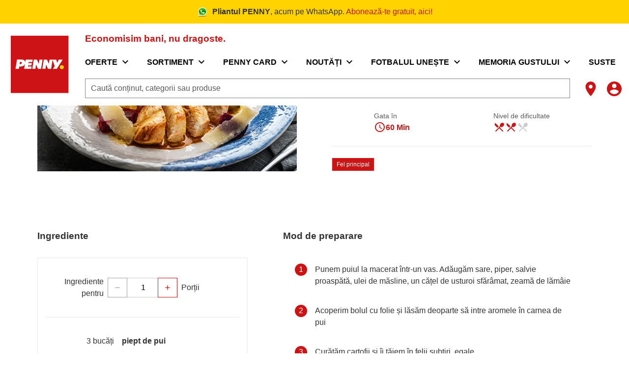

--- FILE ---
content_type: text/html;charset=utf-8
request_url: https://www.penny.ro/retete/cartofi-gratinati-cu-grana-padano
body_size: 751032
content:
<!DOCTYPE html><html  lang="ro"><head><meta charset="utf-8">
<meta name="viewport" content="width=device-width, initial-scale=1">
<title>Cartofi gratinați cu Grana Padano</title>
<script nonce="XNHyyvNoB+mFPwAca14CMtXD" nomodule src="/scripts/unsupported-browser.js"></script>
<style nonce="XNHyyvNoB+mFPwAca14CMtXD">@keyframes v-shake{59%{margin-left:0}60%,80%{margin-left:2px}70%,90%{margin-left:-2px}}.bg-black{background-color:#000!important;color:#fff!important}.bg-white{background-color:#fff!important;color:#000!important}.bg-transparent{background-color:initial!important;color:currentColor!important}.bg-red{background-color:#f44336!important;color:#fff!important}.bg-red-lighten-5{background-color:#ffebee!important;color:#000!important}.bg-red-lighten-4{background-color:#ffcdd2!important;color:#000!important}.bg-red-lighten-3{background-color:#ef9a9a!important;color:#000!important}.bg-red-lighten-2{background-color:#e57373!important;color:#fff!important}.bg-red-lighten-1{background-color:#ef5350!important;color:#fff!important}.bg-red-darken-1{background-color:#e53935!important;color:#fff!important}.bg-red-darken-2{background-color:#d32f2f!important;color:#fff!important}.bg-red-darken-3{background-color:#c62828!important;color:#fff!important}.bg-red-darken-4{background-color:#b71c1c!important;color:#fff!important}.bg-red-accent-1{background-color:#ff8a80!important;color:#000!important}.bg-red-accent-2{background-color:#ff5252!important;color:#fff!important}.bg-red-accent-3{background-color:#ff1744!important;color:#fff!important}.bg-red-accent-4{background-color:#d50000!important;color:#fff!important}.bg-pink{background-color:#e91e63!important;color:#fff!important}.bg-pink-lighten-5{background-color:#fce4ec!important;color:#000!important}.bg-pink-lighten-4{background-color:#f8bbd0!important;color:#000!important}.bg-pink-lighten-3{background-color:#f48fb1!important;color:#000!important}.bg-pink-lighten-2{background-color:#f06292!important;color:#fff!important}.bg-pink-lighten-1{background-color:#ec407a!important;color:#fff!important}.bg-pink-darken-1{background-color:#d81b60!important;color:#fff!important}.bg-pink-darken-2{background-color:#c2185b!important;color:#fff!important}.bg-pink-darken-3{background-color:#ad1457!important;color:#fff!important}.bg-pink-darken-4{background-color:#880e4f!important;color:#fff!important}.bg-pink-accent-1{background-color:#ff80ab!important;color:#fff!important}.bg-pink-accent-2{background-color:#ff4081!important;color:#fff!important}.bg-pink-accent-3{background-color:#f50057!important;color:#fff!important}.bg-pink-accent-4{background-color:#c51162!important;color:#fff!important}.bg-purple{background-color:#9c27b0!important;color:#fff!important}.bg-purple-lighten-5{background-color:#f3e5f5!important;color:#000!important}.bg-purple-lighten-4{background-color:#e1bee7!important;color:#000!important}.bg-purple-lighten-3{background-color:#ce93d8!important;color:#fff!important}.bg-purple-lighten-2{background-color:#ba68c8!important;color:#fff!important}.bg-purple-lighten-1{background-color:#ab47bc!important;color:#fff!important}.bg-purple-darken-1{background-color:#8e24aa!important;color:#fff!important}.bg-purple-darken-2{background-color:#7b1fa2!important;color:#fff!important}.bg-purple-darken-3{background-color:#6a1b9a!important;color:#fff!important}.bg-purple-darken-4{background-color:#4a148c!important;color:#fff!important}.bg-purple-accent-1{background-color:#ea80fc!important;color:#fff!important}.bg-purple-accent-2{background-color:#e040fb!important;color:#fff!important}.bg-purple-accent-3{background-color:#d500f9!important;color:#fff!important}.bg-purple-accent-4{background-color:#a0f!important;color:#fff!important}.bg-deep-purple{background-color:#673ab7!important;color:#fff!important}.bg-deep-purple-lighten-5{background-color:#ede7f6!important;color:#000!important}.bg-deep-purple-lighten-4{background-color:#d1c4e9!important;color:#000!important}.bg-deep-purple-lighten-3{background-color:#b39ddb!important;color:#fff!important}.bg-deep-purple-lighten-2{background-color:#9575cd!important;color:#fff!important}.bg-deep-purple-lighten-1{background-color:#7e57c2!important;color:#fff!important}.bg-deep-purple-darken-1{background-color:#5e35b1!important;color:#fff!important}.bg-deep-purple-darken-2{background-color:#512da8!important;color:#fff!important}.bg-deep-purple-darken-3{background-color:#4527a0!important;color:#fff!important}.bg-deep-purple-darken-4{background-color:#311b92!important;color:#fff!important}.bg-deep-purple-accent-1{background-color:#b388ff!important;color:#fff!important}.bg-deep-purple-accent-2{background-color:#7c4dff!important;color:#fff!important}.bg-deep-purple-accent-3{background-color:#651fff!important;color:#fff!important}.bg-deep-purple-accent-4{background-color:#6200ea!important;color:#fff!important}.bg-indigo{background-color:#3f51b5!important;color:#fff!important}.bg-indigo-lighten-5{background-color:#e8eaf6!important;color:#000!important}.bg-indigo-lighten-4{background-color:#c5cae9!important;color:#000!important}.bg-indigo-lighten-3{background-color:#9fa8da!important;color:#fff!important}.bg-indigo-lighten-2{background-color:#7986cb!important;color:#fff!important}.bg-indigo-lighten-1{background-color:#5c6bc0!important;color:#fff!important}.bg-indigo-darken-1{background-color:#3949ab!important;color:#fff!important}.bg-indigo-darken-2{background-color:#303f9f!important;color:#fff!important}.bg-indigo-darken-3{background-color:#283593!important;color:#fff!important}.bg-indigo-darken-4{background-color:#1a237e!important;color:#fff!important}.bg-indigo-accent-1{background-color:#8c9eff!important;color:#fff!important}.bg-indigo-accent-2{background-color:#536dfe!important;color:#fff!important}.bg-indigo-accent-3{background-color:#3d5afe!important;color:#fff!important}.bg-indigo-accent-4{background-color:#304ffe!important;color:#fff!important}.bg-blue{background-color:#2196f3!important;color:#fff!important}.bg-blue-lighten-5{background-color:#e3f2fd!important;color:#000!important}.bg-blue-lighten-4{background-color:#bbdefb!important;color:#000!important}.bg-blue-lighten-3{background-color:#90caf9!important;color:#000!important}.bg-blue-lighten-2{background-color:#64b5f6!important;color:#000!important}.bg-blue-lighten-1{background-color:#42a5f5!important;color:#fff!important}.bg-blue-darken-1{background-color:#1e88e5!important;color:#fff!important}.bg-blue-darken-2{background-color:#1976d2!important;color:#fff!important}.bg-blue-darken-3{background-color:#1565c0!important;color:#fff!important}.bg-blue-darken-4{background-color:#0d47a1!important;color:#fff!important}.bg-blue-accent-1{background-color:#82b1ff!important;color:#000!important}.bg-blue-accent-2{background-color:#448aff!important;color:#fff!important}.bg-blue-accent-3{background-color:#2979ff!important;color:#fff!important}.bg-blue-accent-4{background-color:#2962ff!important;color:#fff!important}.bg-light-blue{background-color:#03a9f4!important;color:#fff!important}.bg-light-blue-lighten-5{background-color:#e1f5fe!important;color:#000!important}.bg-light-blue-lighten-4{background-color:#b3e5fc!important;color:#000!important}.bg-light-blue-lighten-3{background-color:#81d4fa!important;color:#000!important}.bg-light-blue-lighten-2{background-color:#4fc3f7!important;color:#000!important}.bg-light-blue-lighten-1{background-color:#29b6f6!important;color:#000!important}.bg-light-blue-darken-1{background-color:#039be5!important;color:#fff!important}.bg-light-blue-darken-2{background-color:#0288d1!important;color:#fff!important}.bg-light-blue-darken-3{background-color:#0277bd!important;color:#fff!important}.bg-light-blue-darken-4{background-color:#01579b!important;color:#fff!important}.bg-light-blue-accent-1{background-color:#80d8ff!important;color:#000!important}.bg-light-blue-accent-2{background-color:#40c4ff!important;color:#000!important}.bg-light-blue-accent-3{background-color:#00b0ff!important;color:#fff!important}.bg-light-blue-accent-4{background-color:#0091ea!important;color:#fff!important}.bg-cyan{background-color:#00bcd4!important;color:#000!important}.bg-cyan-lighten-5{background-color:#e0f7fa!important;color:#000!important}.bg-cyan-lighten-4{background-color:#b2ebf2!important;color:#000!important}.bg-cyan-lighten-3{background-color:#80deea!important;color:#000!important}.bg-cyan-lighten-2{background-color:#4dd0e1!important;color:#000!important}.bg-cyan-lighten-1{background-color:#26c6da!important;color:#000!important}.bg-cyan-darken-1{background-color:#00acc1!important;color:#fff!important}.bg-cyan-darken-2{background-color:#0097a7!important;color:#fff!important}.bg-cyan-darken-3{background-color:#00838f!important;color:#fff!important}.bg-cyan-darken-4{background-color:#006064!important;color:#fff!important}.bg-cyan-accent-1{background-color:#84ffff!important;color:#000!important}.bg-cyan-accent-2{background-color:#18ffff!important;color:#000!important}.bg-cyan-accent-3{background-color:#00e5ff!important;color:#000!important}.bg-cyan-accent-4{background-color:#00b8d4!important;color:#fff!important}.bg-teal{background-color:#009688!important;color:#fff!important}.bg-teal-lighten-5{background-color:#e0f2f1!important;color:#000!important}.bg-teal-lighten-4{background-color:#b2dfdb!important;color:#000!important}.bg-teal-lighten-3{background-color:#80cbc4!important;color:#000!important}.bg-teal-lighten-2{background-color:#4db6ac!important;color:#fff!important}.bg-teal-lighten-1{background-color:#26a69a!important;color:#fff!important}.bg-teal-darken-1{background-color:#00897b!important;color:#fff!important}.bg-teal-darken-2{background-color:#00796b!important;color:#fff!important}.bg-teal-darken-3{background-color:#00695c!important;color:#fff!important}.bg-teal-darken-4{background-color:#004d40!important;color:#fff!important}.bg-teal-accent-1{background-color:#a7ffeb!important;color:#000!important}.bg-teal-accent-2{background-color:#64ffda!important;color:#000!important}.bg-teal-accent-3{background-color:#1de9b6!important;color:#000!important}.bg-teal-accent-4{background-color:#00bfa5!important;color:#fff!important}.bg-green{background-color:#4caf50!important;color:#fff!important}.bg-green-lighten-5{background-color:#e8f5e9!important;color:#000!important}.bg-green-lighten-4{background-color:#c8e6c9!important;color:#000!important}.bg-green-lighten-3{background-color:#a5d6a7!important;color:#000!important}.bg-green-lighten-2{background-color:#81c784!important;color:#000!important}.bg-green-lighten-1{background-color:#66bb6a!important;color:#fff!important}.bg-green-darken-1{background-color:#43a047!important;color:#fff!important}.bg-green-darken-2{background-color:#388e3c!important;color:#fff!important}.bg-green-darken-3{background-color:#2e7d32!important;color:#fff!important}.bg-green-darken-4{background-color:#1b5e20!important;color:#fff!important}.bg-green-accent-1{background-color:#b9f6ca!important;color:#000!important}.bg-green-accent-2{background-color:#69f0ae!important;color:#000!important}.bg-green-accent-3{background-color:#00e676!important;color:#000!important}.bg-green-accent-4{background-color:#00c853!important;color:#000!important}.bg-light-green{background-color:#8bc34a!important;color:#000!important}.bg-light-green-lighten-5{background-color:#f1f8e9!important;color:#000!important}.bg-light-green-lighten-4{background-color:#dcedc8!important;color:#000!important}.bg-light-green-lighten-3{background-color:#c5e1a5!important;color:#000!important}.bg-light-green-lighten-2{background-color:#aed581!important;color:#000!important}.bg-light-green-lighten-1{background-color:#9ccc65!important;color:#000!important}.bg-light-green-darken-1{background-color:#7cb342!important;color:#fff!important}.bg-light-green-darken-2{background-color:#689f38!important;color:#fff!important}.bg-light-green-darken-3{background-color:#558b2f!important;color:#fff!important}.bg-light-green-darken-4{background-color:#33691e!important;color:#fff!important}.bg-light-green-accent-1{background-color:#ccff90!important;color:#000!important}.bg-light-green-accent-2{background-color:#b2ff59!important;color:#000!important}.bg-light-green-accent-3{background-color:#76ff03!important;color:#000!important}.bg-light-green-accent-4{background-color:#64dd17!important;color:#000!important}.bg-lime{background-color:#cddc39!important;color:#000!important}.bg-lime-lighten-5{background-color:#f9fbe7!important;color:#000!important}.bg-lime-lighten-4{background-color:#f0f4c3!important;color:#000!important}.bg-lime-lighten-3{background-color:#e6ee9c!important;color:#000!important}.bg-lime-lighten-2{background-color:#dce775!important;color:#000!important}.bg-lime-lighten-1{background-color:#d4e157!important;color:#000!important}.bg-lime-darken-1{background-color:#c0ca33!important;color:#000!important}.bg-lime-darken-2{background-color:#afb42b!important;color:#000!important}.bg-lime-darken-3{background-color:#9e9d24!important;color:#fff!important}.bg-lime-darken-4{background-color:#827717!important;color:#fff!important}.bg-lime-accent-1{background-color:#f4ff81!important;color:#000!important}.bg-lime-accent-2{background-color:#eeff41!important;color:#000!important}.bg-lime-accent-3{background-color:#c6ff00!important;color:#000!important}.bg-lime-accent-4{background-color:#aeea00!important;color:#000!important}.bg-yellow{background-color:#ffeb3b!important;color:#000!important}.bg-yellow-lighten-5{background-color:#fffde7!important;color:#000!important}.bg-yellow-lighten-4{background-color:#fff9c4!important;color:#000!important}.bg-yellow-lighten-3{background-color:#fff59d!important;color:#000!important}.bg-yellow-lighten-2{background-color:#fff176!important;color:#000!important}.bg-yellow-lighten-1{background-color:#ffee58!important;color:#000!important}.bg-yellow-darken-1{background-color:#fdd835!important;color:#000!important}.bg-yellow-darken-2{background-color:#fbc02d!important;color:#000!important}.bg-yellow-darken-3{background-color:#f9a825!important;color:#000!important}.bg-yellow-darken-4{background-color:#f57f17!important;color:#fff!important}.bg-yellow-accent-1{background-color:#ffff8d!important;color:#000!important}.bg-yellow-accent-2{background-color:#ff0!important;color:#000!important}.bg-yellow-accent-3{background-color:#ffea00!important;color:#000!important}.bg-yellow-accent-4{background-color:#ffd600!important;color:#000!important}.bg-amber{background-color:#ffc107!important;color:#000!important}.bg-amber-lighten-5{background-color:#fff8e1!important;color:#000!important}.bg-amber-lighten-4{background-color:#ffecb3!important;color:#000!important}.bg-amber-lighten-3{background-color:#ffe082!important;color:#000!important}.bg-amber-lighten-2{background-color:#ffd54f!important;color:#000!important}.bg-amber-lighten-1{background-color:#ffca28!important;color:#000!important}.bg-amber-darken-1{background-color:#ffb300!important;color:#000!important}.bg-amber-darken-2{background-color:#ffa000!important;color:#000!important}.bg-amber-darken-3{background-color:#ff8f00!important;color:#000!important}.bg-amber-darken-4{background-color:#ff6f00!important;color:#fff!important}.bg-amber-accent-1{background-color:#ffe57f!important;color:#000!important}.bg-amber-accent-2{background-color:#ffd740!important;color:#000!important}.bg-amber-accent-3{background-color:#ffc400!important;color:#000!important}.bg-amber-accent-4{background-color:#ffab00!important;color:#000!important}.bg-orange{background-color:#ff9800!important;color:#000!important}.bg-orange-lighten-5{background-color:#fff3e0!important;color:#000!important}.bg-orange-lighten-4{background-color:#ffe0b2!important;color:#000!important}.bg-orange-lighten-3{background-color:#ffcc80!important;color:#000!important}.bg-orange-lighten-2{background-color:#ffb74d!important;color:#000!important}.bg-orange-lighten-1{background-color:#ffa726!important;color:#000!important}.bg-orange-darken-1{background-color:#fb8c00!important;color:#fff!important}.bg-orange-darken-2{background-color:#f57c00!important;color:#fff!important}.bg-orange-darken-3{background-color:#ef6c00!important;color:#fff!important}.bg-orange-darken-4{background-color:#e65100!important;color:#fff!important}.bg-orange-accent-1{background-color:#ffd180!important;color:#000!important}.bg-orange-accent-2{background-color:#ffab40!important;color:#000!important}.bg-orange-accent-3{background-color:#ff9100!important;color:#000!important}.bg-orange-accent-4{background-color:#ff6d00!important;color:#fff!important}.bg-deep-orange{background-color:#ff5722!important;color:#fff!important}.bg-deep-orange-lighten-5{background-color:#fbe9e7!important;color:#000!important}.bg-deep-orange-lighten-4{background-color:#ffccbc!important;color:#000!important}.bg-deep-orange-lighten-3{background-color:#ffab91!important;color:#000!important}.bg-deep-orange-lighten-2{background-color:#ff8a65!important;color:#000!important}.bg-deep-orange-lighten-1{background-color:#ff7043!important;color:#fff!important}.bg-deep-orange-darken-1{background-color:#f4511e!important;color:#fff!important}.bg-deep-orange-darken-2{background-color:#e64a19!important;color:#fff!important}.bg-deep-orange-darken-3{background-color:#d84315!important;color:#fff!important}.bg-deep-orange-darken-4{background-color:#bf360c!important;color:#fff!important}.bg-deep-orange-accent-1{background-color:#ff9e80!important;color:#000!important}.bg-deep-orange-accent-2{background-color:#ff6e40!important;color:#fff!important}.bg-deep-orange-accent-3{background-color:#ff3d00!important;color:#fff!important}.bg-deep-orange-accent-4{background-color:#dd2c00!important;color:#fff!important}.bg-brown{background-color:#795548!important;color:#fff!important}.bg-brown-lighten-5{background-color:#efebe9!important;color:#000!important}.bg-brown-lighten-4{background-color:#d7ccc8!important;color:#000!important}.bg-brown-lighten-3{background-color:#bcaaa4!important;color:#000!important}.bg-brown-lighten-2{background-color:#a1887f!important;color:#fff!important}.bg-brown-lighten-1{background-color:#8d6e63!important;color:#fff!important}.bg-brown-darken-1{background-color:#6d4c41!important;color:#fff!important}.bg-brown-darken-2{background-color:#5d4037!important;color:#fff!important}.bg-brown-darken-3{background-color:#4e342e!important;color:#fff!important}.bg-brown-darken-4{background-color:#3e2723!important;color:#fff!important}.bg-blue-grey{background-color:#607d8b!important;color:#fff!important}.bg-blue-grey-lighten-5{background-color:#eceff1!important;color:#000!important}.bg-blue-grey-lighten-4{background-color:#cfd8dc!important;color:#000!important}.bg-blue-grey-lighten-3{background-color:#b0bec5!important;color:#000!important}.bg-blue-grey-lighten-2{background-color:#90a4ae!important;color:#fff!important}.bg-blue-grey-lighten-1{background-color:#78909c!important;color:#fff!important}.bg-blue-grey-darken-1{background-color:#546e7a!important;color:#fff!important}.bg-blue-grey-darken-2{background-color:#455a64!important;color:#fff!important}.bg-blue-grey-darken-3{background-color:#37474f!important;color:#fff!important}.bg-blue-grey-darken-4{background-color:#263238!important;color:#fff!important}.bg-grey{background-color:#9e9e9e!important;color:#fff!important}.bg-grey-lighten-5{background-color:#fafafa!important;color:#000!important}.bg-grey-lighten-4{background-color:#f5f5f5!important;color:#000!important}.bg-grey-lighten-3{background-color:#eee!important;color:#000!important}.bg-grey-lighten-2{background-color:#e0e0e0!important;color:#000!important}.bg-grey-lighten-1{background-color:#bdbdbd!important;color:#000!important}.bg-grey-darken-1{background-color:#757575!important;color:#fff!important}.bg-grey-darken-2{background-color:#616161!important;color:#fff!important}.bg-grey-darken-3{background-color:#424242!important;color:#fff!important}.bg-grey-darken-4{background-color:#212121!important;color:#fff!important}.bg-shades-black{background-color:#000!important;color:#fff!important}.bg-shades-white{background-color:#fff!important;color:#000!important}.bg-shades-transparent{background-color:initial!important;color:currentColor!important}.text-black{color:#000!important}.text-white{color:#fff!important}.text-transparent{color:#0000!important}.text-red{color:#f44336!important}.text-red-lighten-5{color:#ffebee!important}.text-red-lighten-4{color:#ffcdd2!important}.text-red-lighten-3{color:#ef9a9a!important}.text-red-lighten-2{color:#e57373!important}.text-red-lighten-1{color:#ef5350!important}.text-red-darken-1{color:#e53935!important}.text-red-darken-2{color:#d32f2f!important}.text-red-darken-3{color:#c62828!important}.text-red-darken-4{color:#b71c1c!important}.text-red-accent-1{color:#ff8a80!important}.text-red-accent-2{color:#ff5252!important}.text-red-accent-3{color:#ff1744!important}.text-red-accent-4{color:#d50000!important}.text-pink{color:#e91e63!important}.text-pink-lighten-5{color:#fce4ec!important}.text-pink-lighten-4{color:#f8bbd0!important}.text-pink-lighten-3{color:#f48fb1!important}.text-pink-lighten-2{color:#f06292!important}.text-pink-lighten-1{color:#ec407a!important}.text-pink-darken-1{color:#d81b60!important}.text-pink-darken-2{color:#c2185b!important}.text-pink-darken-3{color:#ad1457!important}.text-pink-darken-4{color:#880e4f!important}.text-pink-accent-1{color:#ff80ab!important}.text-pink-accent-2{color:#ff4081!important}.text-pink-accent-3{color:#f50057!important}.text-pink-accent-4{color:#c51162!important}.text-purple{color:#9c27b0!important}.text-purple-lighten-5{color:#f3e5f5!important}.text-purple-lighten-4{color:#e1bee7!important}.text-purple-lighten-3{color:#ce93d8!important}.text-purple-lighten-2{color:#ba68c8!important}.text-purple-lighten-1{color:#ab47bc!important}.text-purple-darken-1{color:#8e24aa!important}.text-purple-darken-2{color:#7b1fa2!important}.text-purple-darken-3{color:#6a1b9a!important}.text-purple-darken-4{color:#4a148c!important}.text-purple-accent-1{color:#ea80fc!important}.text-purple-accent-2{color:#e040fb!important}.text-purple-accent-3{color:#d500f9!important}.text-purple-accent-4{color:#a0f!important}.text-deep-purple{color:#673ab7!important}.text-deep-purple-lighten-5{color:#ede7f6!important}.text-deep-purple-lighten-4{color:#d1c4e9!important}.text-deep-purple-lighten-3{color:#b39ddb!important}.text-deep-purple-lighten-2{color:#9575cd!important}.text-deep-purple-lighten-1{color:#7e57c2!important}.text-deep-purple-darken-1{color:#5e35b1!important}.text-deep-purple-darken-2{color:#512da8!important}.text-deep-purple-darken-3{color:#4527a0!important}.text-deep-purple-darken-4{color:#311b92!important}.text-deep-purple-accent-1{color:#b388ff!important}.text-deep-purple-accent-2{color:#7c4dff!important}.text-deep-purple-accent-3{color:#651fff!important}.text-deep-purple-accent-4{color:#6200ea!important}.text-indigo{color:#3f51b5!important}.text-indigo-lighten-5{color:#e8eaf6!important}.text-indigo-lighten-4{color:#c5cae9!important}.text-indigo-lighten-3{color:#9fa8da!important}.text-indigo-lighten-2{color:#7986cb!important}.text-indigo-lighten-1{color:#5c6bc0!important}.text-indigo-darken-1{color:#3949ab!important}.text-indigo-darken-2{color:#303f9f!important}.text-indigo-darken-3{color:#283593!important}.text-indigo-darken-4{color:#1a237e!important}.text-indigo-accent-1{color:#8c9eff!important}.text-indigo-accent-2{color:#536dfe!important}.text-indigo-accent-3{color:#3d5afe!important}.text-indigo-accent-4{color:#304ffe!important}.text-blue{color:#2196f3!important}.text-blue-lighten-5{color:#e3f2fd!important}.text-blue-lighten-4{color:#bbdefb!important}.text-blue-lighten-3{color:#90caf9!important}.text-blue-lighten-2{color:#64b5f6!important}.text-blue-lighten-1{color:#42a5f5!important}.text-blue-darken-1{color:#1e88e5!important}.text-blue-darken-2{color:#1976d2!important}.text-blue-darken-3{color:#1565c0!important}.text-blue-darken-4{color:#0d47a1!important}.text-blue-accent-1{color:#82b1ff!important}.text-blue-accent-2{color:#448aff!important}.text-blue-accent-3{color:#2979ff!important}.text-blue-accent-4{color:#2962ff!important}.text-light-blue{color:#03a9f4!important}.text-light-blue-lighten-5{color:#e1f5fe!important}.text-light-blue-lighten-4{color:#b3e5fc!important}.text-light-blue-lighten-3{color:#81d4fa!important}.text-light-blue-lighten-2{color:#4fc3f7!important}.text-light-blue-lighten-1{color:#29b6f6!important}.text-light-blue-darken-1{color:#039be5!important}.text-light-blue-darken-2{color:#0288d1!important}.text-light-blue-darken-3{color:#0277bd!important}.text-light-blue-darken-4{color:#01579b!important}.text-light-blue-accent-1{color:#80d8ff!important}.text-light-blue-accent-2{color:#40c4ff!important}.text-light-blue-accent-3{color:#00b0ff!important}.text-light-blue-accent-4{color:#0091ea!important}.text-cyan{color:#00bcd4!important}.text-cyan-lighten-5{color:#e0f7fa!important}.text-cyan-lighten-4{color:#b2ebf2!important}.text-cyan-lighten-3{color:#80deea!important}.text-cyan-lighten-2{color:#4dd0e1!important}.text-cyan-lighten-1{color:#26c6da!important}.text-cyan-darken-1{color:#00acc1!important}.text-cyan-darken-2{color:#0097a7!important}.text-cyan-darken-3{color:#00838f!important}.text-cyan-darken-4{color:#006064!important}.text-cyan-accent-1{color:#84ffff!important}.text-cyan-accent-2{color:#18ffff!important}.text-cyan-accent-3{color:#00e5ff!important}.text-cyan-accent-4{color:#00b8d4!important}.text-teal{color:#009688!important}.text-teal-lighten-5{color:#e0f2f1!important}.text-teal-lighten-4{color:#b2dfdb!important}.text-teal-lighten-3{color:#80cbc4!important}.text-teal-lighten-2{color:#4db6ac!important}.text-teal-lighten-1{color:#26a69a!important}.text-teal-darken-1{color:#00897b!important}.text-teal-darken-2{color:#00796b!important}.text-teal-darken-3{color:#00695c!important}.text-teal-darken-4{color:#004d40!important}.text-teal-accent-1{color:#a7ffeb!important}.text-teal-accent-2{color:#64ffda!important}.text-teal-accent-3{color:#1de9b6!important}.text-teal-accent-4{color:#00bfa5!important}.text-green{color:#4caf50!important}.text-green-lighten-5{color:#e8f5e9!important}.text-green-lighten-4{color:#c8e6c9!important}.text-green-lighten-3{color:#a5d6a7!important}.text-green-lighten-2{color:#81c784!important}.text-green-lighten-1{color:#66bb6a!important}.text-green-darken-1{color:#43a047!important}.text-green-darken-2{color:#388e3c!important}.text-green-darken-3{color:#2e7d32!important}.text-green-darken-4{color:#1b5e20!important}.text-green-accent-1{color:#b9f6ca!important}.text-green-accent-2{color:#69f0ae!important}.text-green-accent-3{color:#00e676!important}.text-green-accent-4{color:#00c853!important}.text-light-green{color:#8bc34a!important}.text-light-green-lighten-5{color:#f1f8e9!important}.text-light-green-lighten-4{color:#dcedc8!important}.text-light-green-lighten-3{color:#c5e1a5!important}.text-light-green-lighten-2{color:#aed581!important}.text-light-green-lighten-1{color:#9ccc65!important}.text-light-green-darken-1{color:#7cb342!important}.text-light-green-darken-2{color:#689f38!important}.text-light-green-darken-3{color:#558b2f!important}.text-light-green-darken-4{color:#33691e!important}.text-light-green-accent-1{color:#ccff90!important}.text-light-green-accent-2{color:#b2ff59!important}.text-light-green-accent-3{color:#76ff03!important}.text-light-green-accent-4{color:#64dd17!important}.text-lime{color:#cddc39!important}.text-lime-lighten-5{color:#f9fbe7!important}.text-lime-lighten-4{color:#f0f4c3!important}.text-lime-lighten-3{color:#e6ee9c!important}.text-lime-lighten-2{color:#dce775!important}.text-lime-lighten-1{color:#d4e157!important}.text-lime-darken-1{color:#c0ca33!important}.text-lime-darken-2{color:#afb42b!important}.text-lime-darken-3{color:#9e9d24!important}.text-lime-darken-4{color:#827717!important}.text-lime-accent-1{color:#f4ff81!important}.text-lime-accent-2{color:#eeff41!important}.text-lime-accent-3{color:#c6ff00!important}.text-lime-accent-4{color:#aeea00!important}.text-yellow{color:#ffeb3b!important}.text-yellow-lighten-5{color:#fffde7!important}.text-yellow-lighten-4{color:#fff9c4!important}.text-yellow-lighten-3{color:#fff59d!important}.text-yellow-lighten-2{color:#fff176!important}.text-yellow-lighten-1{color:#ffee58!important}.text-yellow-darken-1{color:#fdd835!important}.text-yellow-darken-2{color:#fbc02d!important}.text-yellow-darken-3{color:#f9a825!important}.text-yellow-darken-4{color:#f57f17!important}.text-yellow-accent-1{color:#ffff8d!important}.text-yellow-accent-2{color:#ff0!important}.text-yellow-accent-3{color:#ffea00!important}.text-yellow-accent-4{color:#ffd600!important}.text-amber{color:#ffc107!important}.text-amber-lighten-5{color:#fff8e1!important}.text-amber-lighten-4{color:#ffecb3!important}.text-amber-lighten-3{color:#ffe082!important}.text-amber-lighten-2{color:#ffd54f!important}.text-amber-lighten-1{color:#ffca28!important}.text-amber-darken-1{color:#ffb300!important}.text-amber-darken-2{color:#ffa000!important}.text-amber-darken-3{color:#ff8f00!important}.text-amber-darken-4{color:#ff6f00!important}.text-amber-accent-1{color:#ffe57f!important}.text-amber-accent-2{color:#ffd740!important}.text-amber-accent-3{color:#ffc400!important}.text-amber-accent-4{color:#ffab00!important}.text-orange{color:#ff9800!important}.text-orange-lighten-5{color:#fff3e0!important}.text-orange-lighten-4{color:#ffe0b2!important}.text-orange-lighten-3{color:#ffcc80!important}.text-orange-lighten-2{color:#ffb74d!important}.text-orange-lighten-1{color:#ffa726!important}.text-orange-darken-1{color:#fb8c00!important}.text-orange-darken-2{color:#f57c00!important}.text-orange-darken-3{color:#ef6c00!important}.text-orange-darken-4{color:#e65100!important}.text-orange-accent-1{color:#ffd180!important}.text-orange-accent-2{color:#ffab40!important}.text-orange-accent-3{color:#ff9100!important}.text-orange-accent-4{color:#ff6d00!important}.text-deep-orange{color:#ff5722!important}.text-deep-orange-lighten-5{color:#fbe9e7!important}.text-deep-orange-lighten-4{color:#ffccbc!important}.text-deep-orange-lighten-3{color:#ffab91!important}.text-deep-orange-lighten-2{color:#ff8a65!important}.text-deep-orange-lighten-1{color:#ff7043!important}.text-deep-orange-darken-1{color:#f4511e!important}.text-deep-orange-darken-2{color:#e64a19!important}.text-deep-orange-darken-3{color:#d84315!important}.text-deep-orange-darken-4{color:#bf360c!important}.text-deep-orange-accent-1{color:#ff9e80!important}.text-deep-orange-accent-2{color:#ff6e40!important}.text-deep-orange-accent-3{color:#ff3d00!important}.text-deep-orange-accent-4{color:#dd2c00!important}.text-brown{color:#795548!important}.text-brown-lighten-5{color:#efebe9!important}.text-brown-lighten-4{color:#d7ccc8!important}.text-brown-lighten-3{color:#bcaaa4!important}.text-brown-lighten-2{color:#a1887f!important}.text-brown-lighten-1{color:#8d6e63!important}.text-brown-darken-1{color:#6d4c41!important}.text-brown-darken-2{color:#5d4037!important}.text-brown-darken-3{color:#4e342e!important}.text-brown-darken-4{color:#3e2723!important}.text-blue-grey{color:#607d8b!important}.text-blue-grey-lighten-5{color:#eceff1!important}.text-blue-grey-lighten-4{color:#cfd8dc!important}.text-blue-grey-lighten-3{color:#b0bec5!important}.text-blue-grey-lighten-2{color:#90a4ae!important}.text-blue-grey-lighten-1{color:#78909c!important}.text-blue-grey-darken-1{color:#546e7a!important}.text-blue-grey-darken-2{color:#455a64!important}.text-blue-grey-darken-3{color:#37474f!important}.text-blue-grey-darken-4{color:#263238!important}.text-grey{color:#9e9e9e!important}.text-grey-lighten-5{color:#fafafa!important}.text-grey-lighten-4{color:#f5f5f5!important}.text-grey-lighten-3{color:#eee!important}.text-grey-lighten-2{color:#e0e0e0!important}.text-grey-lighten-1{color:#bdbdbd!important}.text-grey-darken-1{color:#757575!important}.text-grey-darken-2{color:#616161!important}.text-grey-darken-3{color:#424242!important}.text-grey-darken-4{color:#212121!important}.text-shades-black{color:#000!important}.text-shades-white{color:#fff!important}.text-shades-transparent{color:#0000!important}/*!
 * ress.css • v2.0.4
 * MIT License
 * github.com/filipelinhares/ress
 */html{box-sizing:border-box;overflow-y:scroll;-webkit-text-size-adjust:100%;tab-size:4;word-break:normal}*,:after,:before{background-repeat:no-repeat;box-sizing:inherit}:after,:before{text-decoration:inherit;vertical-align:inherit}*{margin:0;padding:0}hr{height:0;overflow:visible}details,main{display:block}summary{display:list-item}small{font-size:80%}[hidden]{display:none}abbr[title]{border-bottom:none;text-decoration:underline;-webkit-text-decoration:underline dotted;text-decoration:underline dotted}a{background-color:initial}a:active,a:hover{outline-width:0}code,kbd,pre,samp{font-family:monospace,monospace}pre{font-size:1em}b,strong{font-weight:bolder}sub,sup{font-size:75%;line-height:0;position:relative;vertical-align:initial}sub{bottom:-.25em}sup{top:-.5em}input{border-radius:0}[disabled]{cursor:default}[type=number]::-webkit-inner-spin-button,[type=number]::-webkit-outer-spin-button{height:auto}[type=search]{-webkit-appearance:textfield;outline-offset:-2px}[type=search]::-webkit-search-cancel-button,[type=search]::-webkit-search-decoration{-webkit-appearance:none}textarea{overflow:auto;resize:vertical}button,input,optgroup,select,textarea{font:inherit}optgroup{font-weight:700}button{overflow:visible}button,select{text-transform:none}[role=button],[type=button],[type=reset],[type=submit],button{color:inherit;cursor:pointer}[type=button]::-moz-focus-inner,[type=reset]::-moz-focus-inner,[type=submit]::-moz-focus-inner,button::-moz-focus-inner{border-style:none;padding:0}[type=button]::-moz-focus-inner,[type=reset]::-moz-focus-inner,[type=submit]::-moz-focus-inner,button:-moz-focusring{outline:1px dotted ButtonText}[type=reset],[type=submit],button,html [type=button]{-webkit-appearance:button}button,input,select,textarea{background-color:initial;border-style:none}select{-moz-appearance:none;-webkit-appearance:none}select::-ms-expand{display:none}select::-ms-value{color:currentColor}legend{border:0;color:inherit;display:table;max-width:100%;white-space:normal}::-webkit-file-upload-button{-webkit-appearance:button;color:inherit;font:inherit}::-ms-clear,::-ms-reveal{display:none}img{border-style:none}progress{vertical-align:initial}@media screen{[hidden~=screen]{display:inherit}[hidden~=screen]:not(:active):not(:focus):not(:target){position:absolute!important;clip:rect(0 0 0 0)!important}}[aria-busy=true]{cursor:progress}[aria-controls]{cursor:pointer}[aria-disabled=true]{cursor:default}@media (prefers-reduced-motion:no-preference){.dialog-bottom-transition-enter-active,.dialog-top-transition-enter-active,.dialog-transition-enter-active{transition-duration:225ms!important;transition-timing-function:cubic-bezier(0,0,.2,1)!important}.dialog-bottom-transition-leave-active,.dialog-top-transition-leave-active,.dialog-transition-leave-active{transition-duration:125ms!important;transition-timing-function:cubic-bezier(.4,0,1,1)!important}.dialog-bottom-transition-enter-active,.dialog-bottom-transition-leave-active,.dialog-top-transition-enter-active,.dialog-top-transition-leave-active,.dialog-transition-enter-active,.dialog-transition-leave-active{pointer-events:none;transition-property:transform,opacity!important}.dialog-transition-enter-from,.dialog-transition-leave-to{opacity:0;transform:scale(.9)}.dialog-transition-enter-to,.dialog-transition-leave-from{opacity:1}.dialog-bottom-transition-enter-from,.dialog-bottom-transition-leave-to{transform:translateY(calc(50vh + 50%))}.dialog-top-transition-enter-from,.dialog-top-transition-leave-to{transform:translateY(calc(-50vh - 50%))}.picker-reverse-transition-enter-active,.picker-reverse-transition-leave-active,.picker-transition-enter-active,.picker-transition-leave-active{transition-duration:.3s!important;transition-timing-function:cubic-bezier(.4,0,.2,1)!important}.picker-reverse-transition-move,.picker-transition-move{transition-duration:.5s!important;transition-property:transform!important;transition-timing-function:cubic-bezier(.4,0,.2,1)!important}.picker-reverse-transition-enter-from,.picker-reverse-transition-leave-to,.picker-transition-enter-from,.picker-transition-leave-to{opacity:0}.picker-reverse-transition-leave-active,.picker-reverse-transition-leave-from,.picker-reverse-transition-leave-to,.picker-transition-leave-active,.picker-transition-leave-from,.picker-transition-leave-to{position:absolute!important}.picker-reverse-transition-enter-active,.picker-reverse-transition-leave-active,.picker-transition-enter-active,.picker-transition-leave-active{transition-property:transform,opacity!important}.picker-transition-enter-active,.picker-transition-leave-active{transition-duration:.3s!important;transition-timing-function:cubic-bezier(.4,0,.2,1)!important}.picker-transition-move{transition-duration:.5s!important;transition-property:transform!important;transition-timing-function:cubic-bezier(.4,0,.2,1)!important}.picker-transition-enter-from{transform:translate(100%)}.picker-transition-leave-to{transform:translate(-100%)}.picker-reverse-transition-enter-active,.picker-reverse-transition-leave-active{transition-duration:.3s!important;transition-timing-function:cubic-bezier(.4,0,.2,1)!important}.picker-reverse-transition-move{transition-duration:.5s!important;transition-property:transform!important;transition-timing-function:cubic-bezier(.4,0,.2,1)!important}.picker-reverse-transition-enter-from{transform:translate(-100%)}.picker-reverse-transition-leave-to{transform:translate(100%)}.expand-transition-enter-active,.expand-transition-leave-active{transition-duration:.3s!important;transition-timing-function:cubic-bezier(.4,0,.2,1)!important}.expand-transition-move{transition-duration:.5s!important;transition-property:transform!important;transition-timing-function:cubic-bezier(.4,0,.2,1)!important}.expand-transition-enter-active,.expand-transition-leave-active{transition-property:height!important}.expand-x-transition-enter-active,.expand-x-transition-leave-active{transition-duration:.3s!important;transition-timing-function:cubic-bezier(.4,0,.2,1)!important}.expand-x-transition-move{transition-duration:.5s!important;transition-property:transform!important;transition-timing-function:cubic-bezier(.4,0,.2,1)!important}.expand-x-transition-enter-active,.expand-x-transition-leave-active{transition-property:width!important}.scale-transition-enter-active,.scale-transition-leave-active{transition-duration:.3s!important;transition-timing-function:cubic-bezier(.4,0,.2,1)!important}.scale-transition-move{transition-duration:.5s!important;transition-property:transform!important;transition-timing-function:cubic-bezier(.4,0,.2,1)!important}.scale-transition-leave-to{opacity:0}.scale-transition-leave-active{transition-duration:.1s!important}.scale-transition-enter-from{opacity:0;transform:scale(0)}.scale-transition-enter-active,.scale-transition-leave-active{transition-property:transform,opacity!important}.scale-rotate-transition-enter-active,.scale-rotate-transition-leave-active{transition-duration:.3s!important;transition-timing-function:cubic-bezier(.4,0,.2,1)!important}.scale-rotate-transition-move{transition-duration:.5s!important;transition-property:transform!important;transition-timing-function:cubic-bezier(.4,0,.2,1)!important}.scale-rotate-transition-leave-to{opacity:0}.scale-rotate-transition-leave-active{transition-duration:.1s!important}.scale-rotate-transition-enter-from{opacity:0;transform:scale(0) rotate(-45deg)}.scale-rotate-transition-enter-active,.scale-rotate-transition-leave-active{transition-property:transform,opacity!important}.scale-rotate-reverse-transition-enter-active,.scale-rotate-reverse-transition-leave-active{transition-duration:.3s!important;transition-timing-function:cubic-bezier(.4,0,.2,1)!important}.scale-rotate-reverse-transition-move{transition-duration:.5s!important;transition-property:transform!important;transition-timing-function:cubic-bezier(.4,0,.2,1)!important}.scale-rotate-reverse-transition-leave-to{opacity:0}.scale-rotate-reverse-transition-leave-active{transition-duration:.1s!important}.scale-rotate-reverse-transition-enter-from{opacity:0;transform:scale(0) rotate(45deg)}.scale-rotate-reverse-transition-enter-active,.scale-rotate-reverse-transition-leave-active{transition-property:transform,opacity!important}.message-transition-enter-active,.message-transition-leave-active{transition-duration:.3s!important;transition-timing-function:cubic-bezier(.4,0,.2,1)!important}.message-transition-move{transition-duration:.5s!important;transition-property:transform!important;transition-timing-function:cubic-bezier(.4,0,.2,1)!important}.message-transition-enter-from,.message-transition-leave-to{opacity:0;transform:translateY(-15px)}.message-transition-leave-active,.message-transition-leave-from{position:absolute}.message-transition-enter-active,.message-transition-leave-active{transition-property:transform,opacity!important}.slide-y-transition-enter-active,.slide-y-transition-leave-active{transition-duration:.3s!important;transition-timing-function:cubic-bezier(.4,0,.2,1)!important}.slide-y-transition-move{transition-duration:.5s!important;transition-property:transform!important;transition-timing-function:cubic-bezier(.4,0,.2,1)!important}.slide-y-transition-enter-from,.slide-y-transition-leave-to{opacity:0;transform:translateY(-15px)}.slide-y-transition-enter-active,.slide-y-transition-leave-active{transition-property:transform,opacity!important}.slide-y-reverse-transition-enter-active,.slide-y-reverse-transition-leave-active{transition-duration:.3s!important;transition-timing-function:cubic-bezier(.4,0,.2,1)!important}.slide-y-reverse-transition-move{transition-duration:.5s!important;transition-property:transform!important;transition-timing-function:cubic-bezier(.4,0,.2,1)!important}.slide-y-reverse-transition-enter-from,.slide-y-reverse-transition-leave-to{opacity:0;transform:translateY(15px)}.slide-y-reverse-transition-enter-active,.slide-y-reverse-transition-leave-active{transition-property:transform,opacity!important}.scroll-y-transition-enter-active,.scroll-y-transition-leave-active{transition-duration:.3s!important;transition-timing-function:cubic-bezier(.4,0,.2,1)!important}.scroll-y-transition-move{transition-duration:.5s!important;transition-property:transform!important;transition-timing-function:cubic-bezier(.4,0,.2,1)!important}.scroll-y-transition-enter-from,.scroll-y-transition-leave-to{opacity:0}.scroll-y-transition-enter-from{transform:translateY(-15px)}.scroll-y-transition-leave-to{transform:translateY(15px)}.scroll-y-transition-enter-active,.scroll-y-transition-leave-active{transition-property:transform,opacity!important}.scroll-y-reverse-transition-enter-active,.scroll-y-reverse-transition-leave-active{transition-duration:.3s!important;transition-timing-function:cubic-bezier(.4,0,.2,1)!important}.scroll-y-reverse-transition-move{transition-duration:.5s!important;transition-property:transform!important;transition-timing-function:cubic-bezier(.4,0,.2,1)!important}.scroll-y-reverse-transition-enter-from,.scroll-y-reverse-transition-leave-to{opacity:0}.scroll-y-reverse-transition-enter-from{transform:translateY(15px)}.scroll-y-reverse-transition-leave-to{transform:translateY(-15px)}.scroll-y-reverse-transition-enter-active,.scroll-y-reverse-transition-leave-active{transition-property:transform,opacity!important}.scroll-x-transition-enter-active,.scroll-x-transition-leave-active{transition-duration:.3s!important;transition-timing-function:cubic-bezier(.4,0,.2,1)!important}.scroll-x-transition-move{transition-duration:.5s!important;transition-property:transform!important;transition-timing-function:cubic-bezier(.4,0,.2,1)!important}.scroll-x-transition-enter-from,.scroll-x-transition-leave-to{opacity:0}.scroll-x-transition-enter-from{transform:translate(-15px)}.scroll-x-transition-leave-to{transform:translate(15px)}.scroll-x-transition-enter-active,.scroll-x-transition-leave-active{transition-property:transform,opacity!important}.scroll-x-reverse-transition-enter-active,.scroll-x-reverse-transition-leave-active{transition-duration:.3s!important;transition-timing-function:cubic-bezier(.4,0,.2,1)!important}.scroll-x-reverse-transition-move{transition-duration:.5s!important;transition-property:transform!important;transition-timing-function:cubic-bezier(.4,0,.2,1)!important}.scroll-x-reverse-transition-enter-from,.scroll-x-reverse-transition-leave-to{opacity:0}.scroll-x-reverse-transition-enter-from{transform:translate(15px)}.scroll-x-reverse-transition-leave-to{transform:translate(-15px)}.scroll-x-reverse-transition-enter-active,.scroll-x-reverse-transition-leave-active{transition-property:transform,opacity!important}.slide-x-transition-enter-active,.slide-x-transition-leave-active{transition-duration:.3s!important;transition-timing-function:cubic-bezier(.4,0,.2,1)!important}.slide-x-transition-move{transition-duration:.5s!important;transition-property:transform!important;transition-timing-function:cubic-bezier(.4,0,.2,1)!important}.slide-x-transition-enter-from,.slide-x-transition-leave-to{opacity:0;transform:translate(-15px)}.slide-x-transition-enter-active,.slide-x-transition-leave-active{transition-property:transform,opacity!important}.slide-x-reverse-transition-enter-active,.slide-x-reverse-transition-leave-active{transition-duration:.3s!important;transition-timing-function:cubic-bezier(.4,0,.2,1)!important}.slide-x-reverse-transition-move{transition-duration:.5s!important;transition-property:transform!important;transition-timing-function:cubic-bezier(.4,0,.2,1)!important}.slide-x-reverse-transition-enter-from,.slide-x-reverse-transition-leave-to{opacity:0;transform:translate(15px)}.slide-x-reverse-transition-enter-active,.slide-x-reverse-transition-leave-active{transition-property:transform,opacity!important}.fade-transition-enter-active,.fade-transition-leave-active{transition-duration:.3s!important;transition-timing-function:cubic-bezier(.4,0,.2,1)!important}.fade-transition-move{transition-duration:.5s!important;transition-property:transform!important;transition-timing-function:cubic-bezier(.4,0,.2,1)!important}.fade-transition-enter-from,.fade-transition-leave-to{opacity:0!important}.fade-transition-enter-active,.fade-transition-leave-active{transition-property:opacity!important}.fab-transition-enter-active,.fab-transition-leave-active{transition-duration:.3s!important;transition-timing-function:cubic-bezier(.4,0,.2,1)!important}.fab-transition-move{transition-duration:.5s!important;transition-property:transform!important;transition-timing-function:cubic-bezier(.4,0,.2,1)!important}.fab-transition-enter-from,.fab-transition-leave-to{transform:scale(0) rotate(-45deg)}.fab-transition-enter-active,.fab-transition-leave-active{transition-property:transform!important}}.v-locale--is-rtl{direction:rtl}.v-locale--is-ltr{direction:ltr}.blockquote{font-size:18px;font-weight:300;padding:16px 0 16px 24px}html{font-family:Roboto,sans-serif;font-size:1rem;line-height:1.5;overflow-x:hidden;text-rendering:optimizeLegibility;-webkit-font-smoothing:antialiased;-moz-osx-font-smoothing:grayscale;-webkit-tap-highlight-color:rgba(0,0,0,0)}html.overflow-y-hidden{overflow-y:hidden!important}:root{--v-theme-overlay-multiplier:1;--v-scrollbar-offset:0px}@supports (-webkit-touch-callout:none){body{cursor:pointer}}@media only print{.hidden-print-only{display:none!important}}@media only screen{.hidden-screen-only{display:none!important}}@media (max-width:599.98px){.hidden-xs{display:none!important}}@media (min-width:600px) and (max-width:959.98px){.hidden-sm{display:none!important}}@media (min-width:960px) and (max-width:1279.98px){.hidden-md{display:none!important}}@media (min-width:1280px) and (max-width:1919.98px){.hidden-lg{display:none!important}}@media (min-width:1920px) and (max-width:2559.98px){.hidden-xl{display:none!important}}@media (min-width:2560px){.hidden-xxl{display:none!important}}@media (min-width:600px){.hidden-sm-and-up{display:none!important}}@media (min-width:960px){.hidden-md-and-up{display:none!important}}@media (min-width:1280px){.hidden-lg-and-up{display:none!important}}@media (min-width:1920px){.hidden-xl-and-up{display:none!important}}@media (max-width:959.98px){.hidden-sm-and-down{display:none!important}}@media (max-width:1279.98px){.hidden-md-and-down{display:none!important}}@media (max-width:1919.98px){.hidden-lg-and-down{display:none!important}}@media (max-width:2559.98px){.hidden-xl-and-down{display:none!important}}.elevation-24{box-shadow:0 11px 15px -7px var(--v-shadow-key-umbra-opacity,#0003),0 24px 38px 3px var(--v-shadow-key-penumbra-opacity,#00000024),0 9px 46px 8px var(--v-shadow-key-ambient-opacity,#0000001f)!important}.elevation-23{box-shadow:0 11px 14px -7px var(--v-shadow-key-umbra-opacity,#0003),0 23px 36px 3px var(--v-shadow-key-penumbra-opacity,#00000024),0 9px 44px 8px var(--v-shadow-key-ambient-opacity,#0000001f)!important}.elevation-22{box-shadow:0 10px 14px -6px var(--v-shadow-key-umbra-opacity,#0003),0 22px 35px 3px var(--v-shadow-key-penumbra-opacity,#00000024),0 8px 42px 7px var(--v-shadow-key-ambient-opacity,#0000001f)!important}.elevation-21{box-shadow:0 10px 13px -6px var(--v-shadow-key-umbra-opacity,#0003),0 21px 33px 3px var(--v-shadow-key-penumbra-opacity,#00000024),0 8px 40px 7px var(--v-shadow-key-ambient-opacity,#0000001f)!important}.elevation-20{box-shadow:0 10px 13px -6px var(--v-shadow-key-umbra-opacity,#0003),0 20px 31px 3px var(--v-shadow-key-penumbra-opacity,#00000024),0 8px 38px 7px var(--v-shadow-key-ambient-opacity,#0000001f)!important}.elevation-19{box-shadow:0 9px 12px -6px var(--v-shadow-key-umbra-opacity,#0003),0 19px 29px 2px var(--v-shadow-key-penumbra-opacity,#00000024),0 7px 36px 6px var(--v-shadow-key-ambient-opacity,#0000001f)!important}.elevation-18{box-shadow:0 9px 11px -5px var(--v-shadow-key-umbra-opacity,#0003),0 18px 28px 2px var(--v-shadow-key-penumbra-opacity,#00000024),0 7px 34px 6px var(--v-shadow-key-ambient-opacity,#0000001f)!important}.elevation-17{box-shadow:0 8px 11px -5px var(--v-shadow-key-umbra-opacity,#0003),0 17px 26px 2px var(--v-shadow-key-penumbra-opacity,#00000024),0 6px 32px 5px var(--v-shadow-key-ambient-opacity,#0000001f)!important}.elevation-16{box-shadow:0 8px 10px -5px var(--v-shadow-key-umbra-opacity,#0003),0 16px 24px 2px var(--v-shadow-key-penumbra-opacity,#00000024),0 6px 30px 5px var(--v-shadow-key-ambient-opacity,#0000001f)!important}.elevation-15{box-shadow:0 8px 9px -5px var(--v-shadow-key-umbra-opacity,#0003),0 15px 22px 2px var(--v-shadow-key-penumbra-opacity,#00000024),0 6px 28px 5px var(--v-shadow-key-ambient-opacity,#0000001f)!important}.elevation-14{box-shadow:0 7px 9px -4px var(--v-shadow-key-umbra-opacity,#0003),0 14px 21px 2px var(--v-shadow-key-penumbra-opacity,#00000024),0 5px 26px 4px var(--v-shadow-key-ambient-opacity,#0000001f)!important}.elevation-13{box-shadow:0 7px 8px -4px var(--v-shadow-key-umbra-opacity,#0003),0 13px 19px 2px var(--v-shadow-key-penumbra-opacity,#00000024),0 5px 24px 4px var(--v-shadow-key-ambient-opacity,#0000001f)!important}.elevation-12{box-shadow:0 7px 8px -4px var(--v-shadow-key-umbra-opacity,#0003),0 12px 17px 2px var(--v-shadow-key-penumbra-opacity,#00000024),0 5px 22px 4px var(--v-shadow-key-ambient-opacity,#0000001f)!important}.elevation-11{box-shadow:0 6px 7px -4px var(--v-shadow-key-umbra-opacity,#0003),0 11px 15px 1px var(--v-shadow-key-penumbra-opacity,#00000024),0 4px 20px 3px var(--v-shadow-key-ambient-opacity,#0000001f)!important}.elevation-10{box-shadow:0 6px 6px -3px var(--v-shadow-key-umbra-opacity,#0003),0 10px 14px 1px var(--v-shadow-key-penumbra-opacity,#00000024),0 4px 18px 3px var(--v-shadow-key-ambient-opacity,#0000001f)!important}.elevation-9{box-shadow:0 5px 6px -3px var(--v-shadow-key-umbra-opacity,#0003),0 9px 12px 1px var(--v-shadow-key-penumbra-opacity,#00000024),0 3px 16px 2px var(--v-shadow-key-ambient-opacity,#0000001f)!important}.elevation-8{box-shadow:0 5px 5px -3px var(--v-shadow-key-umbra-opacity,#0003),0 8px 10px 1px var(--v-shadow-key-penumbra-opacity,#00000024),0 3px 14px 2px var(--v-shadow-key-ambient-opacity,#0000001f)!important}.elevation-7{box-shadow:0 4px 5px -2px var(--v-shadow-key-umbra-opacity,#0003),0 7px 10px 1px var(--v-shadow-key-penumbra-opacity,#00000024),0 2px 16px 1px var(--v-shadow-key-ambient-opacity,#0000001f)!important}.elevation-6{box-shadow:0 3px 5px -1px var(--v-shadow-key-umbra-opacity,#0003),0 6px 10px 0 var(--v-shadow-key-penumbra-opacity,#00000024),0 1px 18px 0 var(--v-shadow-key-ambient-opacity,#0000001f)!important}.elevation-5{box-shadow:0 3px 5px -1px var(--v-shadow-key-umbra-opacity,#0003),0 5px 8px 0 var(--v-shadow-key-penumbra-opacity,#00000024),0 1px 14px 0 var(--v-shadow-key-ambient-opacity,#0000001f)!important}.elevation-4{box-shadow:0 2px 4px -1px var(--v-shadow-key-umbra-opacity,#0003),0 4px 5px 0 var(--v-shadow-key-penumbra-opacity,#00000024),0 1px 10px 0 var(--v-shadow-key-ambient-opacity,#0000001f)!important}.elevation-3{box-shadow:0 3px 3px -2px var(--v-shadow-key-umbra-opacity,#0003),0 3px 4px 0 var(--v-shadow-key-penumbra-opacity,#00000024),0 1px 8px 0 var(--v-shadow-key-ambient-opacity,#0000001f)!important}.elevation-2{box-shadow:0 3px 1px -2px var(--v-shadow-key-umbra-opacity,#0003),0 2px 2px 0 var(--v-shadow-key-penumbra-opacity,#00000024),0 1px 5px 0 var(--v-shadow-key-ambient-opacity,#0000001f)!important}.elevation-1{box-shadow:0 2px 1px -1px var(--v-shadow-key-umbra-opacity,#0003),0 1px 1px 0 var(--v-shadow-key-penumbra-opacity,#00000024),0 1px 3px 0 var(--v-shadow-key-ambient-opacity,#0000001f)!important}.elevation-0{box-shadow:0 0 0 0 var(--v-shadow-key-umbra-opacity,#0003),0 0 0 0 var(--v-shadow-key-penumbra-opacity,#00000024),0 0 0 0 var(--v-shadow-key-ambient-opacity,#0000001f)!important}.pointer-events-none{pointer-events:none!important}.pointer-events-auto{pointer-events:auto!important}.pointer-pass-through{pointer-events:none!important}.pointer-pass-through>*{pointer-events:auto!important}.d-sr-only,.d-sr-only-focusable:not(:focus){border:0!important;clip:rect(0,0,0,0)!important;height:1px!important;margin:-1px!important;overflow:hidden!important;padding:0!important;position:absolute!important;white-space:nowrap!important;width:1px!important}.overflow-auto{overflow:auto!important}.overflow-hidden{overflow:hidden!important}.overflow-visible{overflow:visible!important}.overflow-scroll{overflow:scroll!important}.overflow-x-auto{overflow-x:auto!important}.overflow-x-hidden{overflow-x:hidden!important}.overflow-x-scroll{overflow-x:scroll!important}.overflow-y-auto{overflow-y:auto!important}.overflow-y-hidden{overflow-y:hidden!important}.overflow-y-scroll{overflow-y:scroll!important}.d-none{display:none!important}.d-inline{display:inline!important}.d-inline-block{display:inline-block!important}.d-block{display:block!important}.d-table{display:table!important}.d-table-row{display:table-row!important}.d-table-cell{display:table-cell!important}.d-flex{display:flex!important}.d-inline-flex{display:inline-flex!important}.float-none{float:none!important}.float-left{float:left!important}.float-right{float:right!important}.v-locale--is-rtl .float-end{float:left!important}.v-locale--is-ltr .float-end,.v-locale--is-rtl .float-start{float:right!important}.v-locale--is-ltr .float-start{float:left!important}.flex-1-1,.flex-fill{flex:1 1 auto!important}.flex-1-0{flex:1 0 auto!important}.flex-0-1{flex:0 1 auto!important}.flex-0-0{flex:0 0 auto!important}.flex-1-1-100{flex:1 1 100%!important}.flex-1-0-100{flex:1 0 100%!important}.flex-0-1-100{flex:0 1 100%!important}.flex-0-0-100{flex:0 0 100%!important}.flex-1-1-0{flex:1 1 0!important}.flex-1-0-0{flex:1 0 0!important}.flex-0-1-0{flex:0 1 0!important}.flex-0-0-0{flex:0 0 0!important}.flex-row{flex-direction:row!important}.flex-column{flex-direction:column!important}.flex-row-reverse{flex-direction:row-reverse!important}.flex-column-reverse{flex-direction:column-reverse!important}.flex-grow-0{flex-grow:0!important}.flex-grow-1{flex-grow:1!important}.flex-shrink-0{flex-shrink:0!important}.flex-shrink-1{flex-shrink:1!important}.flex-wrap{flex-wrap:wrap!important}.flex-nowrap{flex-wrap:nowrap!important}.flex-wrap-reverse{flex-wrap:wrap-reverse!important}.justify-start{justify-content:flex-start!important}.justify-end{justify-content:flex-end!important}.justify-center{justify-content:center!important}.justify-space-between{justify-content:space-between!important}.justify-space-around{justify-content:space-around!important}.justify-space-evenly{justify-content:space-evenly!important}.align-start{align-items:flex-start!important}.align-end{align-items:flex-end!important}.align-center{align-items:center!important}.align-baseline{align-items:baseline!important}.align-stretch{align-items:stretch!important}.align-content-start{align-content:flex-start!important}.align-content-end{align-content:flex-end!important}.align-content-center{align-content:center!important}.align-content-space-between{align-content:space-between!important}.align-content-space-around{align-content:space-around!important}.align-content-space-evenly{align-content:space-evenly!important}.align-content-stretch{align-content:stretch!important}.align-self-auto{align-self:auto!important}.align-self-start{align-self:flex-start!important}.align-self-end{align-self:flex-end!important}.align-self-center{align-self:center!important}.align-self-baseline{align-self:baseline!important}.align-self-stretch{align-self:stretch!important}.order-first{order:-1!important}.order-0{order:0!important}.order-1{order:1!important}.order-2{order:2!important}.order-3{order:3!important}.order-4{order:4!important}.order-5{order:5!important}.order-6{order:6!important}.order-7{order:7!important}.order-8{order:8!important}.order-9{order:9!important}.order-10{order:10!important}.order-11{order:11!important}.order-12{order:12!important}.order-last{order:13!important}.ga-0{gap:0!important}.ga-1{gap:4px!important}.ga-2{gap:8px!important}.ga-3{gap:12px!important}.ga-4{gap:16px!important}.ga-5{gap:20px!important}.ga-6{gap:24px!important}.ga-7{gap:28px!important}.ga-8{gap:32px!important}.ga-9{gap:36px!important}.ga-10{gap:40px!important}.ga-11{gap:44px!important}.ga-12{gap:48px!important}.ga-13{gap:52px!important}.ga-14{gap:56px!important}.ga-15{gap:60px!important}.ga-16{gap:64px!important}.ga-auto{gap:auto!important}.gr-0{row-gap:0!important}.gr-1{row-gap:4px!important}.gr-2{row-gap:8px!important}.gr-3{row-gap:12px!important}.gr-4{row-gap:16px!important}.gr-5{row-gap:20px!important}.gr-6{row-gap:24px!important}.gr-7{row-gap:28px!important}.gr-8{row-gap:32px!important}.gr-9{row-gap:36px!important}.gr-10{row-gap:40px!important}.gr-11{row-gap:44px!important}.gr-12{row-gap:48px!important}.gr-13{row-gap:52px!important}.gr-14{row-gap:56px!important}.gr-15{row-gap:60px!important}.gr-16{row-gap:64px!important}.gr-auto{row-gap:auto!important}.gc-0{column-gap:0!important}.gc-1{column-gap:4px!important}.gc-2{column-gap:8px!important}.gc-3{column-gap:12px!important}.gc-4{column-gap:16px!important}.gc-5{column-gap:20px!important}.gc-6{column-gap:24px!important}.gc-7{column-gap:28px!important}.gc-8{column-gap:32px!important}.gc-9{column-gap:36px!important}.gc-10{column-gap:40px!important}.gc-11{column-gap:44px!important}.gc-12{column-gap:48px!important}.gc-13{column-gap:52px!important}.gc-14{column-gap:56px!important}.gc-15{column-gap:60px!important}.gc-16{column-gap:64px!important}.gc-auto{column-gap:auto!important}.ma-0{margin:0!important}.ma-1{margin:4px!important}.ma-2{margin:8px!important}.ma-3{margin:12px!important}.ma-4{margin:16px!important}.ma-5{margin:20px!important}.ma-6{margin:24px!important}.ma-7{margin:28px!important}.ma-8{margin:32px!important}.ma-9{margin:36px!important}.ma-10{margin:40px!important}.ma-11{margin:44px!important}.ma-12{margin:48px!important}.ma-13{margin:52px!important}.ma-14{margin:56px!important}.ma-15{margin:60px!important}.ma-16{margin:64px!important}.ma-auto{margin:auto!important}.mx-0{margin-left:0!important;margin-right:0!important}.mx-1{margin-left:4px!important;margin-right:4px!important}.mx-2{margin-left:8px!important;margin-right:8px!important}.mx-3{margin-left:12px!important;margin-right:12px!important}.mx-4{margin-left:16px!important;margin-right:16px!important}.mx-5{margin-left:20px!important;margin-right:20px!important}.mx-6{margin-left:24px!important;margin-right:24px!important}.mx-7{margin-left:28px!important;margin-right:28px!important}.mx-8{margin-left:32px!important;margin-right:32px!important}.mx-9{margin-left:36px!important;margin-right:36px!important}.mx-10{margin-left:40px!important;margin-right:40px!important}.mx-11{margin-left:44px!important;margin-right:44px!important}.mx-12{margin-left:48px!important;margin-right:48px!important}.mx-13{margin-left:52px!important;margin-right:52px!important}.mx-14{margin-left:56px!important;margin-right:56px!important}.mx-15{margin-left:60px!important;margin-right:60px!important}.mx-16{margin-left:64px!important;margin-right:64px!important}.mx-auto{margin-left:auto!important;margin-right:auto!important}.my-0{margin-bottom:0!important;margin-top:0!important}.my-1{margin-bottom:4px!important;margin-top:4px!important}.my-2{margin-bottom:8px!important;margin-top:8px!important}.my-3{margin-bottom:12px!important;margin-top:12px!important}.my-4{margin-bottom:16px!important;margin-top:16px!important}.my-5{margin-bottom:20px!important;margin-top:20px!important}.my-6{margin-bottom:24px!important;margin-top:24px!important}.my-7{margin-bottom:28px!important;margin-top:28px!important}.my-8{margin-bottom:32px!important;margin-top:32px!important}.my-9{margin-bottom:36px!important;margin-top:36px!important}.my-10{margin-bottom:40px!important;margin-top:40px!important}.my-11{margin-bottom:44px!important;margin-top:44px!important}.my-12{margin-bottom:48px!important;margin-top:48px!important}.my-13{margin-bottom:52px!important;margin-top:52px!important}.my-14{margin-bottom:56px!important;margin-top:56px!important}.my-15{margin-bottom:60px!important;margin-top:60px!important}.my-16{margin-bottom:64px!important;margin-top:64px!important}.my-auto{margin-bottom:auto!important;margin-top:auto!important}.mt-0{margin-top:0!important}.mt-1{margin-top:4px!important}.mt-2{margin-top:8px!important}.mt-3{margin-top:12px!important}.mt-4{margin-top:16px!important}.mt-5{margin-top:20px!important}.mt-6{margin-top:24px!important}.mt-7{margin-top:28px!important}.mt-8{margin-top:32px!important}.mt-9{margin-top:36px!important}.mt-10{margin-top:40px!important}.mt-11{margin-top:44px!important}.mt-12{margin-top:48px!important}.mt-13{margin-top:52px!important}.mt-14{margin-top:56px!important}.mt-15{margin-top:60px!important}.mt-16{margin-top:64px!important}.mt-auto{margin-top:auto!important}.mr-0{margin-right:0!important}.mr-1{margin-right:4px!important}.mr-2{margin-right:8px!important}.mr-3{margin-right:12px!important}.mr-4{margin-right:16px!important}.mr-5{margin-right:20px!important}.mr-6{margin-right:24px!important}.mr-7{margin-right:28px!important}.mr-8{margin-right:32px!important}.mr-9{margin-right:36px!important}.mr-10{margin-right:40px!important}.mr-11{margin-right:44px!important}.mr-12{margin-right:48px!important}.mr-13{margin-right:52px!important}.mr-14{margin-right:56px!important}.mr-15{margin-right:60px!important}.mr-16{margin-right:64px!important}.mr-auto{margin-right:auto!important}.mb-0{margin-bottom:0!important}.mb-1{margin-bottom:4px!important}.mb-2{margin-bottom:8px!important}.mb-3{margin-bottom:12px!important}.mb-4{margin-bottom:16px!important}.mb-5{margin-bottom:20px!important}.mb-6{margin-bottom:24px!important}.mb-7{margin-bottom:28px!important}.mb-8{margin-bottom:32px!important}.mb-9{margin-bottom:36px!important}.mb-10{margin-bottom:40px!important}.mb-11{margin-bottom:44px!important}.mb-12{margin-bottom:48px!important}.mb-13{margin-bottom:52px!important}.mb-14{margin-bottom:56px!important}.mb-15{margin-bottom:60px!important}.mb-16{margin-bottom:64px!important}.mb-auto{margin-bottom:auto!important}.ml-0{margin-left:0!important}.ml-1{margin-left:4px!important}.ml-2{margin-left:8px!important}.ml-3{margin-left:12px!important}.ml-4{margin-left:16px!important}.ml-5{margin-left:20px!important}.ml-6{margin-left:24px!important}.ml-7{margin-left:28px!important}.ml-8{margin-left:32px!important}.ml-9{margin-left:36px!important}.ml-10{margin-left:40px!important}.ml-11{margin-left:44px!important}.ml-12{margin-left:48px!important}.ml-13{margin-left:52px!important}.ml-14{margin-left:56px!important}.ml-15{margin-left:60px!important}.ml-16{margin-left:64px!important}.ml-auto{margin-left:auto!important}.ms-0{margin-inline-start:0!important}.ms-1{margin-inline-start:4px!important}.ms-2{margin-inline-start:8px!important}.ms-3{margin-inline-start:12px!important}.ms-4{margin-inline-start:16px!important}.ms-5{margin-inline-start:20px!important}.ms-6{margin-inline-start:24px!important}.ms-7{margin-inline-start:28px!important}.ms-8{margin-inline-start:32px!important}.ms-9{margin-inline-start:36px!important}.ms-10{margin-inline-start:40px!important}.ms-11{margin-inline-start:44px!important}.ms-12{margin-inline-start:48px!important}.ms-13{margin-inline-start:52px!important}.ms-14{margin-inline-start:56px!important}.ms-15{margin-inline-start:60px!important}.ms-16{margin-inline-start:64px!important}.ms-auto{margin-inline-start:auto!important}.me-0{margin-inline-end:0!important}.me-1{margin-inline-end:4px!important}.me-2{margin-inline-end:8px!important}.me-3{margin-inline-end:12px!important}.me-4{margin-inline-end:16px!important}.me-5{margin-inline-end:20px!important}.me-6{margin-inline-end:24px!important}.me-7{margin-inline-end:28px!important}.me-8{margin-inline-end:32px!important}.me-9{margin-inline-end:36px!important}.me-10{margin-inline-end:40px!important}.me-11{margin-inline-end:44px!important}.me-12{margin-inline-end:48px!important}.me-13{margin-inline-end:52px!important}.me-14{margin-inline-end:56px!important}.me-15{margin-inline-end:60px!important}.me-16{margin-inline-end:64px!important}.me-auto{margin-inline-end:auto!important}.ma-n1{margin:-4px!important}.ma-n2{margin:-8px!important}.ma-n3{margin:-12px!important}.ma-n4{margin:-16px!important}.ma-n5{margin:-20px!important}.ma-n6{margin:-24px!important}.ma-n7{margin:-28px!important}.ma-n8{margin:-32px!important}.ma-n9{margin:-36px!important}.ma-n10{margin:-40px!important}.ma-n11{margin:-44px!important}.ma-n12{margin:-48px!important}.ma-n13{margin:-52px!important}.ma-n14{margin:-56px!important}.ma-n15{margin:-60px!important}.ma-n16{margin:-64px!important}.mx-n1{margin-left:-4px!important;margin-right:-4px!important}.mx-n2{margin-left:-8px!important;margin-right:-8px!important}.mx-n3{margin-left:-12px!important;margin-right:-12px!important}.mx-n4{margin-left:-16px!important;margin-right:-16px!important}.mx-n5{margin-left:-20px!important;margin-right:-20px!important}.mx-n6{margin-left:-24px!important;margin-right:-24px!important}.mx-n7{margin-left:-28px!important;margin-right:-28px!important}.mx-n8{margin-left:-32px!important;margin-right:-32px!important}.mx-n9{margin-left:-36px!important;margin-right:-36px!important}.mx-n10{margin-left:-40px!important;margin-right:-40px!important}.mx-n11{margin-left:-44px!important;margin-right:-44px!important}.mx-n12{margin-left:-48px!important;margin-right:-48px!important}.mx-n13{margin-left:-52px!important;margin-right:-52px!important}.mx-n14{margin-left:-56px!important;margin-right:-56px!important}.mx-n15{margin-left:-60px!important;margin-right:-60px!important}.mx-n16{margin-left:-64px!important;margin-right:-64px!important}.my-n1{margin-bottom:-4px!important;margin-top:-4px!important}.my-n2{margin-bottom:-8px!important;margin-top:-8px!important}.my-n3{margin-bottom:-12px!important;margin-top:-12px!important}.my-n4{margin-bottom:-16px!important;margin-top:-16px!important}.my-n5{margin-bottom:-20px!important;margin-top:-20px!important}.my-n6{margin-bottom:-24px!important;margin-top:-24px!important}.my-n7{margin-bottom:-28px!important;margin-top:-28px!important}.my-n8{margin-bottom:-32px!important;margin-top:-32px!important}.my-n9{margin-bottom:-36px!important;margin-top:-36px!important}.my-n10{margin-bottom:-40px!important;margin-top:-40px!important}.my-n11{margin-bottom:-44px!important;margin-top:-44px!important}.my-n12{margin-bottom:-48px!important;margin-top:-48px!important}.my-n13{margin-bottom:-52px!important;margin-top:-52px!important}.my-n14{margin-bottom:-56px!important;margin-top:-56px!important}.my-n15{margin-bottom:-60px!important;margin-top:-60px!important}.my-n16{margin-bottom:-64px!important;margin-top:-64px!important}.mt-n1{margin-top:-4px!important}.mt-n2{margin-top:-8px!important}.mt-n3{margin-top:-12px!important}.mt-n4{margin-top:-16px!important}.mt-n5{margin-top:-20px!important}.mt-n6{margin-top:-24px!important}.mt-n7{margin-top:-28px!important}.mt-n8{margin-top:-32px!important}.mt-n9{margin-top:-36px!important}.mt-n10{margin-top:-40px!important}.mt-n11{margin-top:-44px!important}.mt-n12{margin-top:-48px!important}.mt-n13{margin-top:-52px!important}.mt-n14{margin-top:-56px!important}.mt-n15{margin-top:-60px!important}.mt-n16{margin-top:-64px!important}.mr-n1{margin-right:-4px!important}.mr-n2{margin-right:-8px!important}.mr-n3{margin-right:-12px!important}.mr-n4{margin-right:-16px!important}.mr-n5{margin-right:-20px!important}.mr-n6{margin-right:-24px!important}.mr-n7{margin-right:-28px!important}.mr-n8{margin-right:-32px!important}.mr-n9{margin-right:-36px!important}.mr-n10{margin-right:-40px!important}.mr-n11{margin-right:-44px!important}.mr-n12{margin-right:-48px!important}.mr-n13{margin-right:-52px!important}.mr-n14{margin-right:-56px!important}.mr-n15{margin-right:-60px!important}.mr-n16{margin-right:-64px!important}.mb-n1{margin-bottom:-4px!important}.mb-n2{margin-bottom:-8px!important}.mb-n3{margin-bottom:-12px!important}.mb-n4{margin-bottom:-16px!important}.mb-n5{margin-bottom:-20px!important}.mb-n6{margin-bottom:-24px!important}.mb-n7{margin-bottom:-28px!important}.mb-n8{margin-bottom:-32px!important}.mb-n9{margin-bottom:-36px!important}.mb-n10{margin-bottom:-40px!important}.mb-n11{margin-bottom:-44px!important}.mb-n12{margin-bottom:-48px!important}.mb-n13{margin-bottom:-52px!important}.mb-n14{margin-bottom:-56px!important}.mb-n15{margin-bottom:-60px!important}.mb-n16{margin-bottom:-64px!important}.ml-n1{margin-left:-4px!important}.ml-n2{margin-left:-8px!important}.ml-n3{margin-left:-12px!important}.ml-n4{margin-left:-16px!important}.ml-n5{margin-left:-20px!important}.ml-n6{margin-left:-24px!important}.ml-n7{margin-left:-28px!important}.ml-n8{margin-left:-32px!important}.ml-n9{margin-left:-36px!important}.ml-n10{margin-left:-40px!important}.ml-n11{margin-left:-44px!important}.ml-n12{margin-left:-48px!important}.ml-n13{margin-left:-52px!important}.ml-n14{margin-left:-56px!important}.ml-n15{margin-left:-60px!important}.ml-n16{margin-left:-64px!important}.ms-n1{margin-inline-start:-4px!important}.ms-n2{margin-inline-start:-8px!important}.ms-n3{margin-inline-start:-12px!important}.ms-n4{margin-inline-start:-16px!important}.ms-n5{margin-inline-start:-20px!important}.ms-n6{margin-inline-start:-24px!important}.ms-n7{margin-inline-start:-28px!important}.ms-n8{margin-inline-start:-32px!important}.ms-n9{margin-inline-start:-36px!important}.ms-n10{margin-inline-start:-40px!important}.ms-n11{margin-inline-start:-44px!important}.ms-n12{margin-inline-start:-48px!important}.ms-n13{margin-inline-start:-52px!important}.ms-n14{margin-inline-start:-56px!important}.ms-n15{margin-inline-start:-60px!important}.ms-n16{margin-inline-start:-64px!important}.me-n1{margin-inline-end:-4px!important}.me-n2{margin-inline-end:-8px!important}.me-n3{margin-inline-end:-12px!important}.me-n4{margin-inline-end:-16px!important}.me-n5{margin-inline-end:-20px!important}.me-n6{margin-inline-end:-24px!important}.me-n7{margin-inline-end:-28px!important}.me-n8{margin-inline-end:-32px!important}.me-n9{margin-inline-end:-36px!important}.me-n10{margin-inline-end:-40px!important}.me-n11{margin-inline-end:-44px!important}.me-n12{margin-inline-end:-48px!important}.me-n13{margin-inline-end:-52px!important}.me-n14{margin-inline-end:-56px!important}.me-n15{margin-inline-end:-60px!important}.me-n16{margin-inline-end:-64px!important}.pa-0{padding:0!important}.pa-1{padding:4px!important}.pa-2{padding:8px!important}.pa-3{padding:12px!important}.pa-4{padding:16px!important}.pa-5{padding:20px!important}.pa-6{padding:24px!important}.pa-7{padding:28px!important}.pa-8{padding:32px!important}.pa-9{padding:36px!important}.pa-10{padding:40px!important}.pa-11{padding:44px!important}.pa-12{padding:48px!important}.pa-13{padding:52px!important}.pa-14{padding:56px!important}.pa-15{padding:60px!important}.pa-16{padding:64px!important}.px-0{padding-left:0!important;padding-right:0!important}.px-1{padding-left:4px!important;padding-right:4px!important}.px-2{padding-left:8px!important;padding-right:8px!important}.px-3{padding-left:12px!important;padding-right:12px!important}.px-4{padding-left:16px!important;padding-right:16px!important}.px-5{padding-left:20px!important;padding-right:20px!important}.px-6{padding-left:24px!important;padding-right:24px!important}.px-7{padding-left:28px!important;padding-right:28px!important}.px-8{padding-left:32px!important;padding-right:32px!important}.px-9{padding-left:36px!important;padding-right:36px!important}.px-10{padding-left:40px!important;padding-right:40px!important}.px-11{padding-left:44px!important;padding-right:44px!important}.px-12{padding-left:48px!important;padding-right:48px!important}.px-13{padding-left:52px!important;padding-right:52px!important}.px-14{padding-left:56px!important;padding-right:56px!important}.px-15{padding-left:60px!important;padding-right:60px!important}.px-16{padding-left:64px!important;padding-right:64px!important}.py-0{padding-bottom:0!important;padding-top:0!important}.py-1{padding-bottom:4px!important;padding-top:4px!important}.py-2{padding-bottom:8px!important;padding-top:8px!important}.py-3{padding-bottom:12px!important;padding-top:12px!important}.py-4{padding-bottom:16px!important;padding-top:16px!important}.py-5{padding-bottom:20px!important;padding-top:20px!important}.py-6{padding-bottom:24px!important;padding-top:24px!important}.py-7{padding-bottom:28px!important;padding-top:28px!important}.py-8{padding-bottom:32px!important;padding-top:32px!important}.py-9{padding-bottom:36px!important;padding-top:36px!important}.py-10{padding-bottom:40px!important;padding-top:40px!important}.py-11{padding-bottom:44px!important;padding-top:44px!important}.py-12{padding-bottom:48px!important;padding-top:48px!important}.py-13{padding-bottom:52px!important;padding-top:52px!important}.py-14{padding-bottom:56px!important;padding-top:56px!important}.py-15{padding-bottom:60px!important;padding-top:60px!important}.py-16{padding-bottom:64px!important;padding-top:64px!important}.pt-0{padding-top:0!important}.pt-1{padding-top:4px!important}.pt-2{padding-top:8px!important}.pt-3{padding-top:12px!important}.pt-4{padding-top:16px!important}.pt-5{padding-top:20px!important}.pt-6{padding-top:24px!important}.pt-7{padding-top:28px!important}.pt-8{padding-top:32px!important}.pt-9{padding-top:36px!important}.pt-10{padding-top:40px!important}.pt-11{padding-top:44px!important}.pt-12{padding-top:48px!important}.pt-13{padding-top:52px!important}.pt-14{padding-top:56px!important}.pt-15{padding-top:60px!important}.pt-16{padding-top:64px!important}.pr-0{padding-right:0!important}.pr-1{padding-right:4px!important}.pr-2{padding-right:8px!important}.pr-3{padding-right:12px!important}.pr-4{padding-right:16px!important}.pr-5{padding-right:20px!important}.pr-6{padding-right:24px!important}.pr-7{padding-right:28px!important}.pr-8{padding-right:32px!important}.pr-9{padding-right:36px!important}.pr-10{padding-right:40px!important}.pr-11{padding-right:44px!important}.pr-12{padding-right:48px!important}.pr-13{padding-right:52px!important}.pr-14{padding-right:56px!important}.pr-15{padding-right:60px!important}.pr-16{padding-right:64px!important}.pb-0{padding-bottom:0!important}.pb-1{padding-bottom:4px!important}.pb-2{padding-bottom:8px!important}.pb-3{padding-bottom:12px!important}.pb-4{padding-bottom:16px!important}.pb-5{padding-bottom:20px!important}.pb-6{padding-bottom:24px!important}.pb-7{padding-bottom:28px!important}.pb-8{padding-bottom:32px!important}.pb-9{padding-bottom:36px!important}.pb-10{padding-bottom:40px!important}.pb-11{padding-bottom:44px!important}.pb-12{padding-bottom:48px!important}.pb-13{padding-bottom:52px!important}.pb-14{padding-bottom:56px!important}.pb-15{padding-bottom:60px!important}.pb-16{padding-bottom:64px!important}.pl-0{padding-left:0!important}.pl-1{padding-left:4px!important}.pl-2{padding-left:8px!important}.pl-3{padding-left:12px!important}.pl-4{padding-left:16px!important}.pl-5{padding-left:20px!important}.pl-6{padding-left:24px!important}.pl-7{padding-left:28px!important}.pl-8{padding-left:32px!important}.pl-9{padding-left:36px!important}.pl-10{padding-left:40px!important}.pl-11{padding-left:44px!important}.pl-12{padding-left:48px!important}.pl-13{padding-left:52px!important}.pl-14{padding-left:56px!important}.pl-15{padding-left:60px!important}.pl-16{padding-left:64px!important}.ps-0{padding-inline-start:0!important}.ps-1{padding-inline-start:4px!important}.ps-2{padding-inline-start:8px!important}.ps-3{padding-inline-start:12px!important}.ps-4{padding-inline-start:16px!important}.ps-5{padding-inline-start:20px!important}.ps-6{padding-inline-start:24px!important}.ps-7{padding-inline-start:28px!important}.ps-8{padding-inline-start:32px!important}.ps-9{padding-inline-start:36px!important}.ps-10{padding-inline-start:40px!important}.ps-11{padding-inline-start:44px!important}.ps-12{padding-inline-start:48px!important}.ps-13{padding-inline-start:52px!important}.ps-14{padding-inline-start:56px!important}.ps-15{padding-inline-start:60px!important}.ps-16{padding-inline-start:64px!important}.pe-0{padding-inline-end:0!important}.pe-1{padding-inline-end:4px!important}.pe-2{padding-inline-end:8px!important}.pe-3{padding-inline-end:12px!important}.pe-4{padding-inline-end:16px!important}.pe-5{padding-inline-end:20px!important}.pe-6{padding-inline-end:24px!important}.pe-7{padding-inline-end:28px!important}.pe-8{padding-inline-end:32px!important}.pe-9{padding-inline-end:36px!important}.pe-10{padding-inline-end:40px!important}.pe-11{padding-inline-end:44px!important}.pe-12{padding-inline-end:48px!important}.pe-13{padding-inline-end:52px!important}.pe-14{padding-inline-end:56px!important}.pe-15{padding-inline-end:60px!important}.pe-16{padding-inline-end:64px!important}.rounded-0{border-radius:0!important}.rounded-sm{border-radius:2px!important}.rounded{border-radius:4px!important}.rounded-lg{border-radius:8px!important}.rounded-xl{border-radius:24px!important}.rounded-pill{border-radius:9999px!important}.rounded-circle{border-radius:50%!important}.rounded-shaped{border-radius:24px 0!important}.rounded-t-0{border-top-left-radius:0!important;border-top-right-radius:0!important}.rounded-t-sm{border-top-left-radius:2px!important;border-top-right-radius:2px!important}.rounded-t{border-top-left-radius:4px!important;border-top-right-radius:4px!important}.rounded-t-lg{border-top-left-radius:8px!important;border-top-right-radius:8px!important}.rounded-t-xl{border-top-left-radius:24px!important;border-top-right-radius:24px!important}.rounded-t-pill{border-top-left-radius:9999px!important;border-top-right-radius:9999px!important}.rounded-t-circle{border-top-left-radius:50%!important;border-top-right-radius:50%!important}.rounded-t-shaped{border-top-left-radius:24px!important;border-top-right-radius:0!important}.v-locale--is-ltr .rounded-e-0{border-bottom-right-radius:0!important;border-top-right-radius:0!important}.v-locale--is-rtl .rounded-e-0{border-bottom-left-radius:0!important;border-top-left-radius:0!important}.v-locale--is-ltr .rounded-e-sm{border-bottom-right-radius:2px!important;border-top-right-radius:2px!important}.v-locale--is-rtl .rounded-e-sm{border-bottom-left-radius:2px!important;border-top-left-radius:2px!important}.v-locale--is-ltr .rounded-e{border-bottom-right-radius:4px!important;border-top-right-radius:4px!important}.v-locale--is-rtl .rounded-e{border-bottom-left-radius:4px!important;border-top-left-radius:4px!important}.v-locale--is-ltr .rounded-e-lg{border-bottom-right-radius:8px!important;border-top-right-radius:8px!important}.v-locale--is-rtl .rounded-e-lg{border-bottom-left-radius:8px!important;border-top-left-radius:8px!important}.v-locale--is-ltr .rounded-e-xl{border-bottom-right-radius:24px!important;border-top-right-radius:24px!important}.v-locale--is-rtl .rounded-e-xl{border-bottom-left-radius:24px!important;border-top-left-radius:24px!important}.v-locale--is-ltr .rounded-e-pill{border-bottom-right-radius:9999px!important;border-top-right-radius:9999px!important}.v-locale--is-rtl .rounded-e-pill{border-bottom-left-radius:9999px!important;border-top-left-radius:9999px!important}.v-locale--is-ltr .rounded-e-circle{border-bottom-right-radius:50%!important;border-top-right-radius:50%!important}.v-locale--is-rtl .rounded-e-circle{border-bottom-left-radius:50%!important;border-top-left-radius:50%!important}.v-locale--is-ltr .rounded-e-shaped{border-bottom-right-radius:0!important;border-top-right-radius:24px!important}.v-locale--is-rtl .rounded-e-shaped{border-bottom-left-radius:0!important;border-top-left-radius:24px!important}.rounded-b-0{border-bottom-left-radius:0!important;border-bottom-right-radius:0!important}.rounded-b-sm{border-bottom-left-radius:2px!important;border-bottom-right-radius:2px!important}.rounded-b{border-bottom-left-radius:4px!important;border-bottom-right-radius:4px!important}.rounded-b-lg{border-bottom-left-radius:8px!important;border-bottom-right-radius:8px!important}.rounded-b-xl{border-bottom-left-radius:24px!important;border-bottom-right-radius:24px!important}.rounded-b-pill{border-bottom-left-radius:9999px!important;border-bottom-right-radius:9999px!important}.rounded-b-circle{border-bottom-left-radius:50%!important;border-bottom-right-radius:50%!important}.rounded-b-shaped{border-bottom-left-radius:24px!important;border-bottom-right-radius:0!important}.v-locale--is-ltr .rounded-s-0{border-bottom-left-radius:0!important;border-top-left-radius:0!important}.v-locale--is-rtl .rounded-s-0{border-bottom-right-radius:0!important;border-top-right-radius:0!important}.v-locale--is-ltr .rounded-s-sm{border-bottom-left-radius:2px!important;border-top-left-radius:2px!important}.v-locale--is-rtl .rounded-s-sm{border-bottom-right-radius:2px!important;border-top-right-radius:2px!important}.v-locale--is-ltr .rounded-s{border-bottom-left-radius:4px!important;border-top-left-radius:4px!important}.v-locale--is-rtl .rounded-s{border-bottom-right-radius:4px!important;border-top-right-radius:4px!important}.v-locale--is-ltr .rounded-s-lg{border-bottom-left-radius:8px!important;border-top-left-radius:8px!important}.v-locale--is-rtl .rounded-s-lg{border-bottom-right-radius:8px!important;border-top-right-radius:8px!important}.v-locale--is-ltr .rounded-s-xl{border-bottom-left-radius:24px!important;border-top-left-radius:24px!important}.v-locale--is-rtl .rounded-s-xl{border-bottom-right-radius:24px!important;border-top-right-radius:24px!important}.v-locale--is-ltr .rounded-s-pill{border-bottom-left-radius:9999px!important;border-top-left-radius:9999px!important}.v-locale--is-rtl .rounded-s-pill{border-bottom-right-radius:9999px!important;border-top-right-radius:9999px!important}.v-locale--is-ltr .rounded-s-circle{border-bottom-left-radius:50%!important;border-top-left-radius:50%!important}.v-locale--is-rtl .rounded-s-circle{border-bottom-right-radius:50%!important;border-top-right-radius:50%!important}.v-locale--is-ltr .rounded-s-shaped{border-bottom-left-radius:0!important;border-top-left-radius:24px!important}.v-locale--is-rtl .rounded-s-shaped{border-bottom-right-radius:0!important;border-top-right-radius:24px!important}.v-locale--is-ltr .rounded-ts-0{border-top-left-radius:0!important}.v-locale--is-rtl .rounded-ts-0{border-top-right-radius:0!important}.v-locale--is-ltr .rounded-ts-sm{border-top-left-radius:2px!important}.v-locale--is-rtl .rounded-ts-sm{border-top-right-radius:2px!important}.v-locale--is-ltr .rounded-ts{border-top-left-radius:4px!important}.v-locale--is-rtl .rounded-ts{border-top-right-radius:4px!important}.v-locale--is-ltr .rounded-ts-lg{border-top-left-radius:8px!important}.v-locale--is-rtl .rounded-ts-lg{border-top-right-radius:8px!important}.v-locale--is-ltr .rounded-ts-xl{border-top-left-radius:24px!important}.v-locale--is-rtl .rounded-ts-xl{border-top-right-radius:24px!important}.v-locale--is-ltr .rounded-ts-pill{border-top-left-radius:9999px!important}.v-locale--is-rtl .rounded-ts-pill{border-top-right-radius:9999px!important}.v-locale--is-ltr .rounded-ts-circle{border-top-left-radius:50%!important}.v-locale--is-rtl .rounded-ts-circle{border-top-right-radius:50%!important}.v-locale--is-ltr .rounded-ts-shaped{border-top-left-radius:24px 0!important}.v-locale--is-rtl .rounded-ts-shaped{border-top-right-radius:24px 0!important}.v-locale--is-ltr .rounded-te-0{border-top-right-radius:0!important}.v-locale--is-rtl .rounded-te-0{border-top-left-radius:0!important}.v-locale--is-ltr .rounded-te-sm{border-top-right-radius:2px!important}.v-locale--is-rtl .rounded-te-sm{border-top-left-radius:2px!important}.v-locale--is-ltr .rounded-te{border-top-right-radius:4px!important}.v-locale--is-rtl .rounded-te{border-top-left-radius:4px!important}.v-locale--is-ltr .rounded-te-lg{border-top-right-radius:8px!important}.v-locale--is-rtl .rounded-te-lg{border-top-left-radius:8px!important}.v-locale--is-ltr .rounded-te-xl{border-top-right-radius:24px!important}.v-locale--is-rtl .rounded-te-xl{border-top-left-radius:24px!important}.v-locale--is-ltr .rounded-te-pill{border-top-right-radius:9999px!important}.v-locale--is-rtl .rounded-te-pill{border-top-left-radius:9999px!important}.v-locale--is-ltr .rounded-te-circle{border-top-right-radius:50%!important}.v-locale--is-rtl .rounded-te-circle{border-top-left-radius:50%!important}.v-locale--is-ltr .rounded-te-shaped{border-top-right-radius:24px 0!important}.v-locale--is-rtl .rounded-te-shaped{border-top-left-radius:24px 0!important}.v-locale--is-ltr .rounded-be-0{border-bottom-right-radius:0!important}.v-locale--is-rtl .rounded-be-0{border-bottom-left-radius:0!important}.v-locale--is-ltr .rounded-be-sm{border-bottom-right-radius:2px!important}.v-locale--is-rtl .rounded-be-sm{border-bottom-left-radius:2px!important}.v-locale--is-ltr .rounded-be{border-bottom-right-radius:4px!important}.v-locale--is-rtl .rounded-be{border-bottom-left-radius:4px!important}.v-locale--is-ltr .rounded-be-lg{border-bottom-right-radius:8px!important}.v-locale--is-rtl .rounded-be-lg{border-bottom-left-radius:8px!important}.v-locale--is-ltr .rounded-be-xl{border-bottom-right-radius:24px!important}.v-locale--is-rtl .rounded-be-xl{border-bottom-left-radius:24px!important}.v-locale--is-ltr .rounded-be-pill{border-bottom-right-radius:9999px!important}.v-locale--is-rtl .rounded-be-pill{border-bottom-left-radius:9999px!important}.v-locale--is-ltr .rounded-be-circle{border-bottom-right-radius:50%!important}.v-locale--is-rtl .rounded-be-circle{border-bottom-left-radius:50%!important}.v-locale--is-ltr .rounded-be-shaped{border-bottom-right-radius:24px 0!important}.v-locale--is-rtl .rounded-be-shaped{border-bottom-left-radius:24px 0!important}.v-locale--is-ltr .rounded-bs-0{border-bottom-left-radius:0!important}.v-locale--is-rtl .rounded-bs-0{border-bottom-right-radius:0!important}.v-locale--is-ltr .rounded-bs-sm{border-bottom-left-radius:2px!important}.v-locale--is-rtl .rounded-bs-sm{border-bottom-right-radius:2px!important}.v-locale--is-ltr .rounded-bs{border-bottom-left-radius:4px!important}.v-locale--is-rtl .rounded-bs{border-bottom-right-radius:4px!important}.v-locale--is-ltr .rounded-bs-lg{border-bottom-left-radius:8px!important}.v-locale--is-rtl .rounded-bs-lg{border-bottom-right-radius:8px!important}.v-locale--is-ltr .rounded-bs-xl{border-bottom-left-radius:24px!important}.v-locale--is-rtl .rounded-bs-xl{border-bottom-right-radius:24px!important}.v-locale--is-ltr .rounded-bs-pill{border-bottom-left-radius:9999px!important}.v-locale--is-rtl .rounded-bs-pill{border-bottom-right-radius:9999px!important}.v-locale--is-ltr .rounded-bs-circle{border-bottom-left-radius:50%!important}.v-locale--is-rtl .rounded-bs-circle{border-bottom-right-radius:50%!important}.v-locale--is-ltr .rounded-bs-shaped{border-bottom-left-radius:24px 0!important}.v-locale--is-rtl .rounded-bs-shaped{border-bottom-right-radius:24px 0!important}.border-0{border-color:rgba(var(--v-border-color),var(--v-border-opacity))!important;border-style:solid!important;border-width:0!important}.border,.border-thin{border-color:rgba(var(--v-border-color),var(--v-border-opacity))!important;border-style:solid!important;border-width:thin!important}.border-sm{border-color:rgba(var(--v-border-color),var(--v-border-opacity))!important;border-style:solid!important;border-width:1px!important}.border-md{border-color:rgba(var(--v-border-color),var(--v-border-opacity))!important;border-style:solid!important;border-width:2px!important}.border-lg{border-color:rgba(var(--v-border-color),var(--v-border-opacity))!important;border-style:solid!important;border-width:4px!important}.border-xl{border-color:rgba(var(--v-border-color),var(--v-border-opacity))!important;border-style:solid!important;border-width:8px!important}.border-current{border-color:currentColor!important}.border-opacity-0{--v-border-opacity:0!important}.border-opacity{--v-border-opacity:.12!important}.border-opacity-25{--v-border-opacity:.25!important}.border-opacity-50{--v-border-opacity:.5!important}.border-opacity-75{--v-border-opacity:.75!important}.border-opacity-100{--v-border-opacity:1!important}.border-t-0{border-block-start-color:rgba(var(--v-border-color),var(--v-border-opacity))!important;border-block-start-style:solid!important;border-block-start-width:0!important}.border-t,.border-t-thin{border-block-start-color:rgba(var(--v-border-color),var(--v-border-opacity))!important;border-block-start-style:solid!important;border-block-start-width:thin!important}.border-t-sm{border-block-start-color:rgba(var(--v-border-color),var(--v-border-opacity))!important;border-block-start-style:solid!important;border-block-start-width:1px!important}.border-t-md{border-block-start-color:rgba(var(--v-border-color),var(--v-border-opacity))!important;border-block-start-style:solid!important;border-block-start-width:2px!important}.border-t-lg{border-block-start-color:rgba(var(--v-border-color),var(--v-border-opacity))!important;border-block-start-style:solid!important;border-block-start-width:4px!important}.border-t-xl{border-block-start-color:rgba(var(--v-border-color),var(--v-border-opacity))!important;border-block-start-style:solid!important;border-block-start-width:8px!important}.border-e-0{border-inline-end-color:rgba(var(--v-border-color),var(--v-border-opacity))!important;border-inline-end-style:solid!important;border-inline-end-width:0!important}.border-e,.border-e-thin{border-inline-end-color:rgba(var(--v-border-color),var(--v-border-opacity))!important;border-inline-end-style:solid!important;border-inline-end-width:thin!important}.border-e-sm{border-inline-end-color:rgba(var(--v-border-color),var(--v-border-opacity))!important;border-inline-end-style:solid!important;border-inline-end-width:1px!important}.border-e-md{border-inline-end-color:rgba(var(--v-border-color),var(--v-border-opacity))!important;border-inline-end-style:solid!important;border-inline-end-width:2px!important}.border-e-lg{border-inline-end-color:rgba(var(--v-border-color),var(--v-border-opacity))!important;border-inline-end-style:solid!important;border-inline-end-width:4px!important}.border-e-xl{border-inline-end-color:rgba(var(--v-border-color),var(--v-border-opacity))!important;border-inline-end-style:solid!important;border-inline-end-width:8px!important}.border-b-0{border-block-end-color:rgba(var(--v-border-color),var(--v-border-opacity))!important;border-block-end-style:solid!important;border-block-end-width:0!important}.border-b,.border-b-thin{border-block-end-color:rgba(var(--v-border-color),var(--v-border-opacity))!important;border-block-end-style:solid!important;border-block-end-width:thin!important}.border-b-sm{border-block-end-color:rgba(var(--v-border-color),var(--v-border-opacity))!important;border-block-end-style:solid!important;border-block-end-width:1px!important}.border-b-md{border-block-end-color:rgba(var(--v-border-color),var(--v-border-opacity))!important;border-block-end-style:solid!important;border-block-end-width:2px!important}.border-b-lg{border-block-end-color:rgba(var(--v-border-color),var(--v-border-opacity))!important;border-block-end-style:solid!important;border-block-end-width:4px!important}.border-b-xl{border-block-end-color:rgba(var(--v-border-color),var(--v-border-opacity))!important;border-block-end-style:solid!important;border-block-end-width:8px!important}.border-s-0{border-inline-start-color:rgba(var(--v-border-color),var(--v-border-opacity))!important;border-inline-start-style:solid!important;border-inline-start-width:0!important}.border-s,.border-s-thin{border-inline-start-color:rgba(var(--v-border-color),var(--v-border-opacity))!important;border-inline-start-style:solid!important;border-inline-start-width:thin!important}.border-s-sm{border-inline-start-color:rgba(var(--v-border-color),var(--v-border-opacity))!important;border-inline-start-style:solid!important;border-inline-start-width:1px!important}.border-s-md{border-inline-start-color:rgba(var(--v-border-color),var(--v-border-opacity))!important;border-inline-start-style:solid!important;border-inline-start-width:2px!important}.border-s-lg{border-inline-start-color:rgba(var(--v-border-color),var(--v-border-opacity))!important;border-inline-start-style:solid!important;border-inline-start-width:4px!important}.border-s-xl{border-inline-start-color:rgba(var(--v-border-color),var(--v-border-opacity))!important;border-inline-start-style:solid!important;border-inline-start-width:8px!important}.border-solid{border-style:solid!important}.border-dashed{border-style:dashed!important}.border-dotted{border-style:dotted!important}.border-double{border-style:double!important}.border-none{border-style:none!important}.text-left{text-align:left!important}.text-right{text-align:right!important}.text-center{text-align:center!important}.text-justify{text-align:justify!important}.text-start{text-align:start!important}.text-end{text-align:end!important}.text-decoration-line-through{text-decoration:line-through!important}.text-decoration-none{text-decoration:none!important}.text-decoration-overline{text-decoration:overline!important}.text-decoration-underline{text-decoration:underline!important}.text-wrap{white-space:normal!important}.text-no-wrap{white-space:nowrap!important}.text-pre{white-space:pre!important}.text-pre-line{white-space:pre-line!important}.text-pre-wrap{white-space:pre-wrap!important}.text-break{overflow-wrap:break-word!important;word-break:break-word!important}.opacity-hover{opacity:var(--v-hover-opacity)!important}.opacity-focus{opacity:var(--v-focus-opacity)!important}.opacity-selected{opacity:var(--v-selected-opacity)!important}.opacity-activated{opacity:var(--v-activated-opacity)!important}.opacity-pressed{opacity:var(--v-pressed-opacity)!important}.opacity-dragged{opacity:var(--v-dragged-opacity)!important}.opacity-0{opacity:0!important}.opacity-10{opacity:.1!important}.opacity-20{opacity:.2!important}.opacity-30{opacity:.3!important}.opacity-40{opacity:.4!important}.opacity-50{opacity:.5!important}.opacity-60{opacity:.6!important}.opacity-70{opacity:.7!important}.opacity-80{opacity:.8!important}.opacity-90{opacity:.9!important}.opacity-100{opacity:1!important}.text-high-emphasis{color:rgba(var(--v-theme-on-background),var(--v-high-emphasis-opacity))!important}.text-medium-emphasis{color:rgba(var(--v-theme-on-background),var(--v-medium-emphasis-opacity))!important}.text-disabled{color:rgba(var(--v-theme-on-background),var(--v-disabled-opacity))!important}.text-truncate{overflow:hidden!important;text-overflow:ellipsis!important;white-space:nowrap!important}.text-h1{font-size:6rem!important;letter-spacing:-.015625em!important}.text-h1,.text-h2{font-family:Roboto,sans-serif;font-weight:300;line-height:1;text-transform:none!important}.text-h2{font-size:3.75rem!important;letter-spacing:-.0083333333em!important}.text-h3{font-size:3rem!important;letter-spacing:normal!important;line-height:1.05}.text-h3,.text-h4{font-family:Roboto,sans-serif;font-weight:400;text-transform:none!important}.text-h4{font-size:2.125rem!important;letter-spacing:.0073529412em!important;line-height:1.175}.text-h5{font-size:1.5rem!important;font-weight:400;letter-spacing:normal!important;line-height:1.333}.text-h5,.text-h6{font-family:Roboto,sans-serif;text-transform:none!important}.text-h6{font-size:1.25rem!important;font-weight:500;letter-spacing:.0125em!important;line-height:1.6}.text-subtitle-1{font-size:1rem!important;font-weight:400;letter-spacing:.009375em!important;line-height:1.75}.text-subtitle-1,.text-subtitle-2{font-family:Roboto,sans-serif;text-transform:none!important}.text-subtitle-2{font-size:.875rem!important;font-weight:500;letter-spacing:.0071428571em!important;line-height:1.6}.text-body-1{font-size:1rem!important;letter-spacing:.03125em!important;line-height:1.5}.text-body-1,.text-body-2{font-family:Roboto,sans-serif;font-weight:400;text-transform:none!important}.text-body-2{letter-spacing:.0178571429em!important;line-height:1.425}.text-body-2,.text-button{font-size:.875rem!important}.text-button{font-family:Roboto,sans-serif;font-weight:500;letter-spacing:.0892857143em!important;line-height:2.6;text-transform:uppercase!important}.text-caption{font-weight:400;letter-spacing:.0333333333em!important;line-height:1.667;text-transform:none!important}.text-caption,.text-overline{font-family:Roboto,sans-serif;font-size:.75rem!important}.text-overline{font-weight:500;letter-spacing:.1666666667em!important;line-height:2.667;text-transform:uppercase!important}.text-none{text-transform:none!important}.text-capitalize{text-transform:capitalize!important}.text-lowercase{text-transform:lowercase!important}.text-uppercase{text-transform:uppercase!important}.font-weight-thin{font-weight:100!important}.font-weight-light{font-weight:300!important}.font-weight-regular{font-weight:400!important}.font-weight-medium{font-weight:500!important}.font-weight-bold{font-weight:700!important}.font-weight-black{font-weight:900!important}.font-italic{font-style:italic!important}.text-mono{font-family:monospace!important}.position-static{position:static!important}.position-relative{position:relative!important}.position-fixed{position:fixed!important}.position-absolute{position:absolute!important}.position-sticky{position:sticky!important}.top-0{top:0!important}.right-0{right:0!important}.bottom-0{bottom:0!important}.left-0{left:0!important}.cursor-auto{cursor:auto!important}.cursor-default{cursor:default!important}.cursor-pointer{cursor:pointer!important}.cursor-wait{cursor:wait!important}.cursor-text{cursor:text!important}.cursor-move{cursor:move!important}.cursor-help{cursor:help!important}.cursor-not-allowed{cursor:not-allowed!important}.cursor-progress{cursor:progress!important}.cursor-grab{cursor:grab!important}.cursor-grabbing{cursor:grabbing!important}.cursor-none{cursor:none!important}.fill-height{height:100%!important}.h-auto{height:auto!important}.h-screen{height:100vh!important}.h-0{height:0!important}.h-25{height:25%!important}.h-50{height:50%!important}.h-75{height:75%!important}.h-100{height:100%!important}.h-screen{height:100dvh!important}.w-auto{width:auto!important}.w-0{width:0!important}.w-25{width:25%!important}.w-33{width:33%!important}.w-50{width:50%!important}.w-66{width:66%!important}.w-75{width:75%!important}.w-100{width:100%!important}@media (min-width:600px){.d-sm-none{display:none!important}.d-sm-inline{display:inline!important}.d-sm-inline-block{display:inline-block!important}.d-sm-block{display:block!important}.d-sm-table{display:table!important}.d-sm-table-row{display:table-row!important}.d-sm-table-cell{display:table-cell!important}.d-sm-flex{display:flex!important}.d-sm-inline-flex{display:inline-flex!important}.float-sm-none{float:none!important}.float-sm-left{float:left!important}.float-sm-right{float:right!important}.v-locale--is-rtl .float-sm-end{float:left!important}.v-locale--is-ltr .float-sm-end,.v-locale--is-rtl .float-sm-start{float:right!important}.v-locale--is-ltr .float-sm-start{float:left!important}.flex-sm-1-1,.flex-sm-fill{flex:1 1 auto!important}.flex-sm-1-0{flex:1 0 auto!important}.flex-sm-0-1{flex:0 1 auto!important}.flex-sm-0-0{flex:0 0 auto!important}.flex-sm-1-1-100{flex:1 1 100%!important}.flex-sm-1-0-100{flex:1 0 100%!important}.flex-sm-0-1-100{flex:0 1 100%!important}.flex-sm-0-0-100{flex:0 0 100%!important}.flex-sm-1-1-0{flex:1 1 0!important}.flex-sm-1-0-0{flex:1 0 0!important}.flex-sm-0-1-0{flex:0 1 0!important}.flex-sm-0-0-0{flex:0 0 0!important}.flex-sm-row{flex-direction:row!important}.flex-sm-column{flex-direction:column!important}.flex-sm-row-reverse{flex-direction:row-reverse!important}.flex-sm-column-reverse{flex-direction:column-reverse!important}.flex-sm-grow-0{flex-grow:0!important}.flex-sm-grow-1{flex-grow:1!important}.flex-sm-shrink-0{flex-shrink:0!important}.flex-sm-shrink-1{flex-shrink:1!important}.flex-sm-wrap{flex-wrap:wrap!important}.flex-sm-nowrap{flex-wrap:nowrap!important}.flex-sm-wrap-reverse{flex-wrap:wrap-reverse!important}.justify-sm-start{justify-content:flex-start!important}.justify-sm-end{justify-content:flex-end!important}.justify-sm-center{justify-content:center!important}.justify-sm-space-between{justify-content:space-between!important}.justify-sm-space-around{justify-content:space-around!important}.justify-sm-space-evenly{justify-content:space-evenly!important}.align-sm-start{align-items:flex-start!important}.align-sm-end{align-items:flex-end!important}.align-sm-center{align-items:center!important}.align-sm-baseline{align-items:baseline!important}.align-sm-stretch{align-items:stretch!important}.align-content-sm-start{align-content:flex-start!important}.align-content-sm-end{align-content:flex-end!important}.align-content-sm-center{align-content:center!important}.align-content-sm-space-between{align-content:space-between!important}.align-content-sm-space-around{align-content:space-around!important}.align-content-sm-space-evenly{align-content:space-evenly!important}.align-content-sm-stretch{align-content:stretch!important}.align-self-sm-auto{align-self:auto!important}.align-self-sm-start{align-self:flex-start!important}.align-self-sm-end{align-self:flex-end!important}.align-self-sm-center{align-self:center!important}.align-self-sm-baseline{align-self:baseline!important}.align-self-sm-stretch{align-self:stretch!important}.order-sm-first{order:-1!important}.order-sm-0{order:0!important}.order-sm-1{order:1!important}.order-sm-2{order:2!important}.order-sm-3{order:3!important}.order-sm-4{order:4!important}.order-sm-5{order:5!important}.order-sm-6{order:6!important}.order-sm-7{order:7!important}.order-sm-8{order:8!important}.order-sm-9{order:9!important}.order-sm-10{order:10!important}.order-sm-11{order:11!important}.order-sm-12{order:12!important}.order-sm-last{order:13!important}.ga-sm-0{gap:0!important}.ga-sm-1{gap:4px!important}.ga-sm-2{gap:8px!important}.ga-sm-3{gap:12px!important}.ga-sm-4{gap:16px!important}.ga-sm-5{gap:20px!important}.ga-sm-6{gap:24px!important}.ga-sm-7{gap:28px!important}.ga-sm-8{gap:32px!important}.ga-sm-9{gap:36px!important}.ga-sm-10{gap:40px!important}.ga-sm-11{gap:44px!important}.ga-sm-12{gap:48px!important}.ga-sm-13{gap:52px!important}.ga-sm-14{gap:56px!important}.ga-sm-15{gap:60px!important}.ga-sm-16{gap:64px!important}.ga-sm-auto{gap:auto!important}.gr-sm-0{row-gap:0!important}.gr-sm-1{row-gap:4px!important}.gr-sm-2{row-gap:8px!important}.gr-sm-3{row-gap:12px!important}.gr-sm-4{row-gap:16px!important}.gr-sm-5{row-gap:20px!important}.gr-sm-6{row-gap:24px!important}.gr-sm-7{row-gap:28px!important}.gr-sm-8{row-gap:32px!important}.gr-sm-9{row-gap:36px!important}.gr-sm-10{row-gap:40px!important}.gr-sm-11{row-gap:44px!important}.gr-sm-12{row-gap:48px!important}.gr-sm-13{row-gap:52px!important}.gr-sm-14{row-gap:56px!important}.gr-sm-15{row-gap:60px!important}.gr-sm-16{row-gap:64px!important}.gr-sm-auto{row-gap:auto!important}.gc-sm-0{column-gap:0!important}.gc-sm-1{column-gap:4px!important}.gc-sm-2{column-gap:8px!important}.gc-sm-3{column-gap:12px!important}.gc-sm-4{column-gap:16px!important}.gc-sm-5{column-gap:20px!important}.gc-sm-6{column-gap:24px!important}.gc-sm-7{column-gap:28px!important}.gc-sm-8{column-gap:32px!important}.gc-sm-9{column-gap:36px!important}.gc-sm-10{column-gap:40px!important}.gc-sm-11{column-gap:44px!important}.gc-sm-12{column-gap:48px!important}.gc-sm-13{column-gap:52px!important}.gc-sm-14{column-gap:56px!important}.gc-sm-15{column-gap:60px!important}.gc-sm-16{column-gap:64px!important}.gc-sm-auto{column-gap:auto!important}.ma-sm-0{margin:0!important}.ma-sm-1{margin:4px!important}.ma-sm-2{margin:8px!important}.ma-sm-3{margin:12px!important}.ma-sm-4{margin:16px!important}.ma-sm-5{margin:20px!important}.ma-sm-6{margin:24px!important}.ma-sm-7{margin:28px!important}.ma-sm-8{margin:32px!important}.ma-sm-9{margin:36px!important}.ma-sm-10{margin:40px!important}.ma-sm-11{margin:44px!important}.ma-sm-12{margin:48px!important}.ma-sm-13{margin:52px!important}.ma-sm-14{margin:56px!important}.ma-sm-15{margin:60px!important}.ma-sm-16{margin:64px!important}.ma-sm-auto{margin:auto!important}.mx-sm-0{margin-left:0!important;margin-right:0!important}.mx-sm-1{margin-left:4px!important;margin-right:4px!important}.mx-sm-2{margin-left:8px!important;margin-right:8px!important}.mx-sm-3{margin-left:12px!important;margin-right:12px!important}.mx-sm-4{margin-left:16px!important;margin-right:16px!important}.mx-sm-5{margin-left:20px!important;margin-right:20px!important}.mx-sm-6{margin-left:24px!important;margin-right:24px!important}.mx-sm-7{margin-left:28px!important;margin-right:28px!important}.mx-sm-8{margin-left:32px!important;margin-right:32px!important}.mx-sm-9{margin-left:36px!important;margin-right:36px!important}.mx-sm-10{margin-left:40px!important;margin-right:40px!important}.mx-sm-11{margin-left:44px!important;margin-right:44px!important}.mx-sm-12{margin-left:48px!important;margin-right:48px!important}.mx-sm-13{margin-left:52px!important;margin-right:52px!important}.mx-sm-14{margin-left:56px!important;margin-right:56px!important}.mx-sm-15{margin-left:60px!important;margin-right:60px!important}.mx-sm-16{margin-left:64px!important;margin-right:64px!important}.mx-sm-auto{margin-left:auto!important;margin-right:auto!important}.my-sm-0{margin-bottom:0!important;margin-top:0!important}.my-sm-1{margin-bottom:4px!important;margin-top:4px!important}.my-sm-2{margin-bottom:8px!important;margin-top:8px!important}.my-sm-3{margin-bottom:12px!important;margin-top:12px!important}.my-sm-4{margin-bottom:16px!important;margin-top:16px!important}.my-sm-5{margin-bottom:20px!important;margin-top:20px!important}.my-sm-6{margin-bottom:24px!important;margin-top:24px!important}.my-sm-7{margin-bottom:28px!important;margin-top:28px!important}.my-sm-8{margin-bottom:32px!important;margin-top:32px!important}.my-sm-9{margin-bottom:36px!important;margin-top:36px!important}.my-sm-10{margin-bottom:40px!important;margin-top:40px!important}.my-sm-11{margin-bottom:44px!important;margin-top:44px!important}.my-sm-12{margin-bottom:48px!important;margin-top:48px!important}.my-sm-13{margin-bottom:52px!important;margin-top:52px!important}.my-sm-14{margin-bottom:56px!important;margin-top:56px!important}.my-sm-15{margin-bottom:60px!important;margin-top:60px!important}.my-sm-16{margin-bottom:64px!important;margin-top:64px!important}.my-sm-auto{margin-bottom:auto!important;margin-top:auto!important}.mt-sm-0{margin-top:0!important}.mt-sm-1{margin-top:4px!important}.mt-sm-2{margin-top:8px!important}.mt-sm-3{margin-top:12px!important}.mt-sm-4{margin-top:16px!important}.mt-sm-5{margin-top:20px!important}.mt-sm-6{margin-top:24px!important}.mt-sm-7{margin-top:28px!important}.mt-sm-8{margin-top:32px!important}.mt-sm-9{margin-top:36px!important}.mt-sm-10{margin-top:40px!important}.mt-sm-11{margin-top:44px!important}.mt-sm-12{margin-top:48px!important}.mt-sm-13{margin-top:52px!important}.mt-sm-14{margin-top:56px!important}.mt-sm-15{margin-top:60px!important}.mt-sm-16{margin-top:64px!important}.mt-sm-auto{margin-top:auto!important}.mr-sm-0{margin-right:0!important}.mr-sm-1{margin-right:4px!important}.mr-sm-2{margin-right:8px!important}.mr-sm-3{margin-right:12px!important}.mr-sm-4{margin-right:16px!important}.mr-sm-5{margin-right:20px!important}.mr-sm-6{margin-right:24px!important}.mr-sm-7{margin-right:28px!important}.mr-sm-8{margin-right:32px!important}.mr-sm-9{margin-right:36px!important}.mr-sm-10{margin-right:40px!important}.mr-sm-11{margin-right:44px!important}.mr-sm-12{margin-right:48px!important}.mr-sm-13{margin-right:52px!important}.mr-sm-14{margin-right:56px!important}.mr-sm-15{margin-right:60px!important}.mr-sm-16{margin-right:64px!important}.mr-sm-auto{margin-right:auto!important}.mb-sm-0{margin-bottom:0!important}.mb-sm-1{margin-bottom:4px!important}.mb-sm-2{margin-bottom:8px!important}.mb-sm-3{margin-bottom:12px!important}.mb-sm-4{margin-bottom:16px!important}.mb-sm-5{margin-bottom:20px!important}.mb-sm-6{margin-bottom:24px!important}.mb-sm-7{margin-bottom:28px!important}.mb-sm-8{margin-bottom:32px!important}.mb-sm-9{margin-bottom:36px!important}.mb-sm-10{margin-bottom:40px!important}.mb-sm-11{margin-bottom:44px!important}.mb-sm-12{margin-bottom:48px!important}.mb-sm-13{margin-bottom:52px!important}.mb-sm-14{margin-bottom:56px!important}.mb-sm-15{margin-bottom:60px!important}.mb-sm-16{margin-bottom:64px!important}.mb-sm-auto{margin-bottom:auto!important}.ml-sm-0{margin-left:0!important}.ml-sm-1{margin-left:4px!important}.ml-sm-2{margin-left:8px!important}.ml-sm-3{margin-left:12px!important}.ml-sm-4{margin-left:16px!important}.ml-sm-5{margin-left:20px!important}.ml-sm-6{margin-left:24px!important}.ml-sm-7{margin-left:28px!important}.ml-sm-8{margin-left:32px!important}.ml-sm-9{margin-left:36px!important}.ml-sm-10{margin-left:40px!important}.ml-sm-11{margin-left:44px!important}.ml-sm-12{margin-left:48px!important}.ml-sm-13{margin-left:52px!important}.ml-sm-14{margin-left:56px!important}.ml-sm-15{margin-left:60px!important}.ml-sm-16{margin-left:64px!important}.ml-sm-auto{margin-left:auto!important}.ms-sm-0{margin-inline-start:0!important}.ms-sm-1{margin-inline-start:4px!important}.ms-sm-2{margin-inline-start:8px!important}.ms-sm-3{margin-inline-start:12px!important}.ms-sm-4{margin-inline-start:16px!important}.ms-sm-5{margin-inline-start:20px!important}.ms-sm-6{margin-inline-start:24px!important}.ms-sm-7{margin-inline-start:28px!important}.ms-sm-8{margin-inline-start:32px!important}.ms-sm-9{margin-inline-start:36px!important}.ms-sm-10{margin-inline-start:40px!important}.ms-sm-11{margin-inline-start:44px!important}.ms-sm-12{margin-inline-start:48px!important}.ms-sm-13{margin-inline-start:52px!important}.ms-sm-14{margin-inline-start:56px!important}.ms-sm-15{margin-inline-start:60px!important}.ms-sm-16{margin-inline-start:64px!important}.ms-sm-auto{margin-inline-start:auto!important}.me-sm-0{margin-inline-end:0!important}.me-sm-1{margin-inline-end:4px!important}.me-sm-2{margin-inline-end:8px!important}.me-sm-3{margin-inline-end:12px!important}.me-sm-4{margin-inline-end:16px!important}.me-sm-5{margin-inline-end:20px!important}.me-sm-6{margin-inline-end:24px!important}.me-sm-7{margin-inline-end:28px!important}.me-sm-8{margin-inline-end:32px!important}.me-sm-9{margin-inline-end:36px!important}.me-sm-10{margin-inline-end:40px!important}.me-sm-11{margin-inline-end:44px!important}.me-sm-12{margin-inline-end:48px!important}.me-sm-13{margin-inline-end:52px!important}.me-sm-14{margin-inline-end:56px!important}.me-sm-15{margin-inline-end:60px!important}.me-sm-16{margin-inline-end:64px!important}.me-sm-auto{margin-inline-end:auto!important}.ma-sm-n1{margin:-4px!important}.ma-sm-n2{margin:-8px!important}.ma-sm-n3{margin:-12px!important}.ma-sm-n4{margin:-16px!important}.ma-sm-n5{margin:-20px!important}.ma-sm-n6{margin:-24px!important}.ma-sm-n7{margin:-28px!important}.ma-sm-n8{margin:-32px!important}.ma-sm-n9{margin:-36px!important}.ma-sm-n10{margin:-40px!important}.ma-sm-n11{margin:-44px!important}.ma-sm-n12{margin:-48px!important}.ma-sm-n13{margin:-52px!important}.ma-sm-n14{margin:-56px!important}.ma-sm-n15{margin:-60px!important}.ma-sm-n16{margin:-64px!important}.mx-sm-n1{margin-left:-4px!important;margin-right:-4px!important}.mx-sm-n2{margin-left:-8px!important;margin-right:-8px!important}.mx-sm-n3{margin-left:-12px!important;margin-right:-12px!important}.mx-sm-n4{margin-left:-16px!important;margin-right:-16px!important}.mx-sm-n5{margin-left:-20px!important;margin-right:-20px!important}.mx-sm-n6{margin-left:-24px!important;margin-right:-24px!important}.mx-sm-n7{margin-left:-28px!important;margin-right:-28px!important}.mx-sm-n8{margin-left:-32px!important;margin-right:-32px!important}.mx-sm-n9{margin-left:-36px!important;margin-right:-36px!important}.mx-sm-n10{margin-left:-40px!important;margin-right:-40px!important}.mx-sm-n11{margin-left:-44px!important;margin-right:-44px!important}.mx-sm-n12{margin-left:-48px!important;margin-right:-48px!important}.mx-sm-n13{margin-left:-52px!important;margin-right:-52px!important}.mx-sm-n14{margin-left:-56px!important;margin-right:-56px!important}.mx-sm-n15{margin-left:-60px!important;margin-right:-60px!important}.mx-sm-n16{margin-left:-64px!important;margin-right:-64px!important}.my-sm-n1{margin-bottom:-4px!important;margin-top:-4px!important}.my-sm-n2{margin-bottom:-8px!important;margin-top:-8px!important}.my-sm-n3{margin-bottom:-12px!important;margin-top:-12px!important}.my-sm-n4{margin-bottom:-16px!important;margin-top:-16px!important}.my-sm-n5{margin-bottom:-20px!important;margin-top:-20px!important}.my-sm-n6{margin-bottom:-24px!important;margin-top:-24px!important}.my-sm-n7{margin-bottom:-28px!important;margin-top:-28px!important}.my-sm-n8{margin-bottom:-32px!important;margin-top:-32px!important}.my-sm-n9{margin-bottom:-36px!important;margin-top:-36px!important}.my-sm-n10{margin-bottom:-40px!important;margin-top:-40px!important}.my-sm-n11{margin-bottom:-44px!important;margin-top:-44px!important}.my-sm-n12{margin-bottom:-48px!important;margin-top:-48px!important}.my-sm-n13{margin-bottom:-52px!important;margin-top:-52px!important}.my-sm-n14{margin-bottom:-56px!important;margin-top:-56px!important}.my-sm-n15{margin-bottom:-60px!important;margin-top:-60px!important}.my-sm-n16{margin-bottom:-64px!important;margin-top:-64px!important}.mt-sm-n1{margin-top:-4px!important}.mt-sm-n2{margin-top:-8px!important}.mt-sm-n3{margin-top:-12px!important}.mt-sm-n4{margin-top:-16px!important}.mt-sm-n5{margin-top:-20px!important}.mt-sm-n6{margin-top:-24px!important}.mt-sm-n7{margin-top:-28px!important}.mt-sm-n8{margin-top:-32px!important}.mt-sm-n9{margin-top:-36px!important}.mt-sm-n10{margin-top:-40px!important}.mt-sm-n11{margin-top:-44px!important}.mt-sm-n12{margin-top:-48px!important}.mt-sm-n13{margin-top:-52px!important}.mt-sm-n14{margin-top:-56px!important}.mt-sm-n15{margin-top:-60px!important}.mt-sm-n16{margin-top:-64px!important}.mr-sm-n1{margin-right:-4px!important}.mr-sm-n2{margin-right:-8px!important}.mr-sm-n3{margin-right:-12px!important}.mr-sm-n4{margin-right:-16px!important}.mr-sm-n5{margin-right:-20px!important}.mr-sm-n6{margin-right:-24px!important}.mr-sm-n7{margin-right:-28px!important}.mr-sm-n8{margin-right:-32px!important}.mr-sm-n9{margin-right:-36px!important}.mr-sm-n10{margin-right:-40px!important}.mr-sm-n11{margin-right:-44px!important}.mr-sm-n12{margin-right:-48px!important}.mr-sm-n13{margin-right:-52px!important}.mr-sm-n14{margin-right:-56px!important}.mr-sm-n15{margin-right:-60px!important}.mr-sm-n16{margin-right:-64px!important}.mb-sm-n1{margin-bottom:-4px!important}.mb-sm-n2{margin-bottom:-8px!important}.mb-sm-n3{margin-bottom:-12px!important}.mb-sm-n4{margin-bottom:-16px!important}.mb-sm-n5{margin-bottom:-20px!important}.mb-sm-n6{margin-bottom:-24px!important}.mb-sm-n7{margin-bottom:-28px!important}.mb-sm-n8{margin-bottom:-32px!important}.mb-sm-n9{margin-bottom:-36px!important}.mb-sm-n10{margin-bottom:-40px!important}.mb-sm-n11{margin-bottom:-44px!important}.mb-sm-n12{margin-bottom:-48px!important}.mb-sm-n13{margin-bottom:-52px!important}.mb-sm-n14{margin-bottom:-56px!important}.mb-sm-n15{margin-bottom:-60px!important}.mb-sm-n16{margin-bottom:-64px!important}.ml-sm-n1{margin-left:-4px!important}.ml-sm-n2{margin-left:-8px!important}.ml-sm-n3{margin-left:-12px!important}.ml-sm-n4{margin-left:-16px!important}.ml-sm-n5{margin-left:-20px!important}.ml-sm-n6{margin-left:-24px!important}.ml-sm-n7{margin-left:-28px!important}.ml-sm-n8{margin-left:-32px!important}.ml-sm-n9{margin-left:-36px!important}.ml-sm-n10{margin-left:-40px!important}.ml-sm-n11{margin-left:-44px!important}.ml-sm-n12{margin-left:-48px!important}.ml-sm-n13{margin-left:-52px!important}.ml-sm-n14{margin-left:-56px!important}.ml-sm-n15{margin-left:-60px!important}.ml-sm-n16{margin-left:-64px!important}.ms-sm-n1{margin-inline-start:-4px!important}.ms-sm-n2{margin-inline-start:-8px!important}.ms-sm-n3{margin-inline-start:-12px!important}.ms-sm-n4{margin-inline-start:-16px!important}.ms-sm-n5{margin-inline-start:-20px!important}.ms-sm-n6{margin-inline-start:-24px!important}.ms-sm-n7{margin-inline-start:-28px!important}.ms-sm-n8{margin-inline-start:-32px!important}.ms-sm-n9{margin-inline-start:-36px!important}.ms-sm-n10{margin-inline-start:-40px!important}.ms-sm-n11{margin-inline-start:-44px!important}.ms-sm-n12{margin-inline-start:-48px!important}.ms-sm-n13{margin-inline-start:-52px!important}.ms-sm-n14{margin-inline-start:-56px!important}.ms-sm-n15{margin-inline-start:-60px!important}.ms-sm-n16{margin-inline-start:-64px!important}.me-sm-n1{margin-inline-end:-4px!important}.me-sm-n2{margin-inline-end:-8px!important}.me-sm-n3{margin-inline-end:-12px!important}.me-sm-n4{margin-inline-end:-16px!important}.me-sm-n5{margin-inline-end:-20px!important}.me-sm-n6{margin-inline-end:-24px!important}.me-sm-n7{margin-inline-end:-28px!important}.me-sm-n8{margin-inline-end:-32px!important}.me-sm-n9{margin-inline-end:-36px!important}.me-sm-n10{margin-inline-end:-40px!important}.me-sm-n11{margin-inline-end:-44px!important}.me-sm-n12{margin-inline-end:-48px!important}.me-sm-n13{margin-inline-end:-52px!important}.me-sm-n14{margin-inline-end:-56px!important}.me-sm-n15{margin-inline-end:-60px!important}.me-sm-n16{margin-inline-end:-64px!important}.pa-sm-0{padding:0!important}.pa-sm-1{padding:4px!important}.pa-sm-2{padding:8px!important}.pa-sm-3{padding:12px!important}.pa-sm-4{padding:16px!important}.pa-sm-5{padding:20px!important}.pa-sm-6{padding:24px!important}.pa-sm-7{padding:28px!important}.pa-sm-8{padding:32px!important}.pa-sm-9{padding:36px!important}.pa-sm-10{padding:40px!important}.pa-sm-11{padding:44px!important}.pa-sm-12{padding:48px!important}.pa-sm-13{padding:52px!important}.pa-sm-14{padding:56px!important}.pa-sm-15{padding:60px!important}.pa-sm-16{padding:64px!important}.px-sm-0{padding-left:0!important;padding-right:0!important}.px-sm-1{padding-left:4px!important;padding-right:4px!important}.px-sm-2{padding-left:8px!important;padding-right:8px!important}.px-sm-3{padding-left:12px!important;padding-right:12px!important}.px-sm-4{padding-left:16px!important;padding-right:16px!important}.px-sm-5{padding-left:20px!important;padding-right:20px!important}.px-sm-6{padding-left:24px!important;padding-right:24px!important}.px-sm-7{padding-left:28px!important;padding-right:28px!important}.px-sm-8{padding-left:32px!important;padding-right:32px!important}.px-sm-9{padding-left:36px!important;padding-right:36px!important}.px-sm-10{padding-left:40px!important;padding-right:40px!important}.px-sm-11{padding-left:44px!important;padding-right:44px!important}.px-sm-12{padding-left:48px!important;padding-right:48px!important}.px-sm-13{padding-left:52px!important;padding-right:52px!important}.px-sm-14{padding-left:56px!important;padding-right:56px!important}.px-sm-15{padding-left:60px!important;padding-right:60px!important}.px-sm-16{padding-left:64px!important;padding-right:64px!important}.py-sm-0{padding-bottom:0!important;padding-top:0!important}.py-sm-1{padding-bottom:4px!important;padding-top:4px!important}.py-sm-2{padding-bottom:8px!important;padding-top:8px!important}.py-sm-3{padding-bottom:12px!important;padding-top:12px!important}.py-sm-4{padding-bottom:16px!important;padding-top:16px!important}.py-sm-5{padding-bottom:20px!important;padding-top:20px!important}.py-sm-6{padding-bottom:24px!important;padding-top:24px!important}.py-sm-7{padding-bottom:28px!important;padding-top:28px!important}.py-sm-8{padding-bottom:32px!important;padding-top:32px!important}.py-sm-9{padding-bottom:36px!important;padding-top:36px!important}.py-sm-10{padding-bottom:40px!important;padding-top:40px!important}.py-sm-11{padding-bottom:44px!important;padding-top:44px!important}.py-sm-12{padding-bottom:48px!important;padding-top:48px!important}.py-sm-13{padding-bottom:52px!important;padding-top:52px!important}.py-sm-14{padding-bottom:56px!important;padding-top:56px!important}.py-sm-15{padding-bottom:60px!important;padding-top:60px!important}.py-sm-16{padding-bottom:64px!important;padding-top:64px!important}.pt-sm-0{padding-top:0!important}.pt-sm-1{padding-top:4px!important}.pt-sm-2{padding-top:8px!important}.pt-sm-3{padding-top:12px!important}.pt-sm-4{padding-top:16px!important}.pt-sm-5{padding-top:20px!important}.pt-sm-6{padding-top:24px!important}.pt-sm-7{padding-top:28px!important}.pt-sm-8{padding-top:32px!important}.pt-sm-9{padding-top:36px!important}.pt-sm-10{padding-top:40px!important}.pt-sm-11{padding-top:44px!important}.pt-sm-12{padding-top:48px!important}.pt-sm-13{padding-top:52px!important}.pt-sm-14{padding-top:56px!important}.pt-sm-15{padding-top:60px!important}.pt-sm-16{padding-top:64px!important}.pr-sm-0{padding-right:0!important}.pr-sm-1{padding-right:4px!important}.pr-sm-2{padding-right:8px!important}.pr-sm-3{padding-right:12px!important}.pr-sm-4{padding-right:16px!important}.pr-sm-5{padding-right:20px!important}.pr-sm-6{padding-right:24px!important}.pr-sm-7{padding-right:28px!important}.pr-sm-8{padding-right:32px!important}.pr-sm-9{padding-right:36px!important}.pr-sm-10{padding-right:40px!important}.pr-sm-11{padding-right:44px!important}.pr-sm-12{padding-right:48px!important}.pr-sm-13{padding-right:52px!important}.pr-sm-14{padding-right:56px!important}.pr-sm-15{padding-right:60px!important}.pr-sm-16{padding-right:64px!important}.pb-sm-0{padding-bottom:0!important}.pb-sm-1{padding-bottom:4px!important}.pb-sm-2{padding-bottom:8px!important}.pb-sm-3{padding-bottom:12px!important}.pb-sm-4{padding-bottom:16px!important}.pb-sm-5{padding-bottom:20px!important}.pb-sm-6{padding-bottom:24px!important}.pb-sm-7{padding-bottom:28px!important}.pb-sm-8{padding-bottom:32px!important}.pb-sm-9{padding-bottom:36px!important}.pb-sm-10{padding-bottom:40px!important}.pb-sm-11{padding-bottom:44px!important}.pb-sm-12{padding-bottom:48px!important}.pb-sm-13{padding-bottom:52px!important}.pb-sm-14{padding-bottom:56px!important}.pb-sm-15{padding-bottom:60px!important}.pb-sm-16{padding-bottom:64px!important}.pl-sm-0{padding-left:0!important}.pl-sm-1{padding-left:4px!important}.pl-sm-2{padding-left:8px!important}.pl-sm-3{padding-left:12px!important}.pl-sm-4{padding-left:16px!important}.pl-sm-5{padding-left:20px!important}.pl-sm-6{padding-left:24px!important}.pl-sm-7{padding-left:28px!important}.pl-sm-8{padding-left:32px!important}.pl-sm-9{padding-left:36px!important}.pl-sm-10{padding-left:40px!important}.pl-sm-11{padding-left:44px!important}.pl-sm-12{padding-left:48px!important}.pl-sm-13{padding-left:52px!important}.pl-sm-14{padding-left:56px!important}.pl-sm-15{padding-left:60px!important}.pl-sm-16{padding-left:64px!important}.ps-sm-0{padding-inline-start:0!important}.ps-sm-1{padding-inline-start:4px!important}.ps-sm-2{padding-inline-start:8px!important}.ps-sm-3{padding-inline-start:12px!important}.ps-sm-4{padding-inline-start:16px!important}.ps-sm-5{padding-inline-start:20px!important}.ps-sm-6{padding-inline-start:24px!important}.ps-sm-7{padding-inline-start:28px!important}.ps-sm-8{padding-inline-start:32px!important}.ps-sm-9{padding-inline-start:36px!important}.ps-sm-10{padding-inline-start:40px!important}.ps-sm-11{padding-inline-start:44px!important}.ps-sm-12{padding-inline-start:48px!important}.ps-sm-13{padding-inline-start:52px!important}.ps-sm-14{padding-inline-start:56px!important}.ps-sm-15{padding-inline-start:60px!important}.ps-sm-16{padding-inline-start:64px!important}.pe-sm-0{padding-inline-end:0!important}.pe-sm-1{padding-inline-end:4px!important}.pe-sm-2{padding-inline-end:8px!important}.pe-sm-3{padding-inline-end:12px!important}.pe-sm-4{padding-inline-end:16px!important}.pe-sm-5{padding-inline-end:20px!important}.pe-sm-6{padding-inline-end:24px!important}.pe-sm-7{padding-inline-end:28px!important}.pe-sm-8{padding-inline-end:32px!important}.pe-sm-9{padding-inline-end:36px!important}.pe-sm-10{padding-inline-end:40px!important}.pe-sm-11{padding-inline-end:44px!important}.pe-sm-12{padding-inline-end:48px!important}.pe-sm-13{padding-inline-end:52px!important}.pe-sm-14{padding-inline-end:56px!important}.pe-sm-15{padding-inline-end:60px!important}.pe-sm-16{padding-inline-end:64px!important}.text-sm-left{text-align:left!important}.text-sm-right{text-align:right!important}.text-sm-center{text-align:center!important}.text-sm-justify{text-align:justify!important}.text-sm-start{text-align:start!important}.text-sm-end{text-align:end!important}.text-sm-h1{font-size:6rem!important;letter-spacing:-.015625em!important}.text-sm-h1,.text-sm-h2{font-family:Roboto,sans-serif;font-weight:300;line-height:1;text-transform:none!important}.text-sm-h2{font-size:3.75rem!important;letter-spacing:-.0083333333em!important}.text-sm-h3{font-size:3rem!important;letter-spacing:normal!important;line-height:1.05}.text-sm-h3,.text-sm-h4{font-family:Roboto,sans-serif;font-weight:400;text-transform:none!important}.text-sm-h4{font-size:2.125rem!important;letter-spacing:.0073529412em!important;line-height:1.175}.text-sm-h5{font-size:1.5rem!important;font-weight:400;letter-spacing:normal!important;line-height:1.333}.text-sm-h5,.text-sm-h6{font-family:Roboto,sans-serif;text-transform:none!important}.text-sm-h6{font-size:1.25rem!important;font-weight:500;letter-spacing:.0125em!important;line-height:1.6}.text-sm-subtitle-1{font-size:1rem!important;font-weight:400;letter-spacing:.009375em!important;line-height:1.75}.text-sm-subtitle-1,.text-sm-subtitle-2{font-family:Roboto,sans-serif;text-transform:none!important}.text-sm-subtitle-2{font-size:.875rem!important;font-weight:500;letter-spacing:.0071428571em!important;line-height:1.6}.text-sm-body-1{font-size:1rem!important;letter-spacing:.03125em!important;line-height:1.5}.text-sm-body-1,.text-sm-body-2{font-family:Roboto,sans-serif;font-weight:400;text-transform:none!important}.text-sm-body-2{font-size:.875rem!important;letter-spacing:.0178571429em!important;line-height:1.425}.text-sm-button{font-family:Roboto,sans-serif;font-size:.875rem!important;font-weight:500;letter-spacing:.0892857143em!important;line-height:2.6;text-transform:uppercase!important}.text-sm-caption{font-weight:400;letter-spacing:.0333333333em!important;line-height:1.667;text-transform:none!important}.text-sm-caption,.text-sm-overline{font-family:Roboto,sans-serif;font-size:.75rem!important}.text-sm-overline{font-weight:500;letter-spacing:.1666666667em!important;line-height:2.667;text-transform:uppercase!important}.h-sm-auto{height:auto!important}.h-sm-screen{height:100vh!important}.h-sm-0{height:0!important}.h-sm-25{height:25%!important}.h-sm-50{height:50%!important}.h-sm-75{height:75%!important}.h-sm-100{height:100%!important}.w-sm-auto{width:auto!important}.w-sm-0{width:0!important}.w-sm-25{width:25%!important}.w-sm-33{width:33%!important}.w-sm-50{width:50%!important}.w-sm-66{width:66%!important}.w-sm-75{width:75%!important}.w-sm-100{width:100%!important}}@media (min-width:960px){.d-md-none{display:none!important}.d-md-inline{display:inline!important}.d-md-inline-block{display:inline-block!important}.d-md-block{display:block!important}.d-md-table{display:table!important}.d-md-table-row{display:table-row!important}.d-md-table-cell{display:table-cell!important}.d-md-flex{display:flex!important}.d-md-inline-flex{display:inline-flex!important}.float-md-none{float:none!important}.float-md-left{float:left!important}.float-md-right{float:right!important}.v-locale--is-rtl .float-md-end{float:left!important}.v-locale--is-ltr .float-md-end,.v-locale--is-rtl .float-md-start{float:right!important}.v-locale--is-ltr .float-md-start{float:left!important}.flex-md-1-1,.flex-md-fill{flex:1 1 auto!important}.flex-md-1-0{flex:1 0 auto!important}.flex-md-0-1{flex:0 1 auto!important}.flex-md-0-0{flex:0 0 auto!important}.flex-md-1-1-100{flex:1 1 100%!important}.flex-md-1-0-100{flex:1 0 100%!important}.flex-md-0-1-100{flex:0 1 100%!important}.flex-md-0-0-100{flex:0 0 100%!important}.flex-md-1-1-0{flex:1 1 0!important}.flex-md-1-0-0{flex:1 0 0!important}.flex-md-0-1-0{flex:0 1 0!important}.flex-md-0-0-0{flex:0 0 0!important}.flex-md-row{flex-direction:row!important}.flex-md-column{flex-direction:column!important}.flex-md-row-reverse{flex-direction:row-reverse!important}.flex-md-column-reverse{flex-direction:column-reverse!important}.flex-md-grow-0{flex-grow:0!important}.flex-md-grow-1{flex-grow:1!important}.flex-md-shrink-0{flex-shrink:0!important}.flex-md-shrink-1{flex-shrink:1!important}.flex-md-wrap{flex-wrap:wrap!important}.flex-md-nowrap{flex-wrap:nowrap!important}.flex-md-wrap-reverse{flex-wrap:wrap-reverse!important}.justify-md-start{justify-content:flex-start!important}.justify-md-end{justify-content:flex-end!important}.justify-md-center{justify-content:center!important}.justify-md-space-between{justify-content:space-between!important}.justify-md-space-around{justify-content:space-around!important}.justify-md-space-evenly{justify-content:space-evenly!important}.align-md-start{align-items:flex-start!important}.align-md-end{align-items:flex-end!important}.align-md-center{align-items:center!important}.align-md-baseline{align-items:baseline!important}.align-md-stretch{align-items:stretch!important}.align-content-md-start{align-content:flex-start!important}.align-content-md-end{align-content:flex-end!important}.align-content-md-center{align-content:center!important}.align-content-md-space-between{align-content:space-between!important}.align-content-md-space-around{align-content:space-around!important}.align-content-md-space-evenly{align-content:space-evenly!important}.align-content-md-stretch{align-content:stretch!important}.align-self-md-auto{align-self:auto!important}.align-self-md-start{align-self:flex-start!important}.align-self-md-end{align-self:flex-end!important}.align-self-md-center{align-self:center!important}.align-self-md-baseline{align-self:baseline!important}.align-self-md-stretch{align-self:stretch!important}.order-md-first{order:-1!important}.order-md-0{order:0!important}.order-md-1{order:1!important}.order-md-2{order:2!important}.order-md-3{order:3!important}.order-md-4{order:4!important}.order-md-5{order:5!important}.order-md-6{order:6!important}.order-md-7{order:7!important}.order-md-8{order:8!important}.order-md-9{order:9!important}.order-md-10{order:10!important}.order-md-11{order:11!important}.order-md-12{order:12!important}.order-md-last{order:13!important}.ga-md-0{gap:0!important}.ga-md-1{gap:4px!important}.ga-md-2{gap:8px!important}.ga-md-3{gap:12px!important}.ga-md-4{gap:16px!important}.ga-md-5{gap:20px!important}.ga-md-6{gap:24px!important}.ga-md-7{gap:28px!important}.ga-md-8{gap:32px!important}.ga-md-9{gap:36px!important}.ga-md-10{gap:40px!important}.ga-md-11{gap:44px!important}.ga-md-12{gap:48px!important}.ga-md-13{gap:52px!important}.ga-md-14{gap:56px!important}.ga-md-15{gap:60px!important}.ga-md-16{gap:64px!important}.ga-md-auto{gap:auto!important}.gr-md-0{row-gap:0!important}.gr-md-1{row-gap:4px!important}.gr-md-2{row-gap:8px!important}.gr-md-3{row-gap:12px!important}.gr-md-4{row-gap:16px!important}.gr-md-5{row-gap:20px!important}.gr-md-6{row-gap:24px!important}.gr-md-7{row-gap:28px!important}.gr-md-8{row-gap:32px!important}.gr-md-9{row-gap:36px!important}.gr-md-10{row-gap:40px!important}.gr-md-11{row-gap:44px!important}.gr-md-12{row-gap:48px!important}.gr-md-13{row-gap:52px!important}.gr-md-14{row-gap:56px!important}.gr-md-15{row-gap:60px!important}.gr-md-16{row-gap:64px!important}.gr-md-auto{row-gap:auto!important}.gc-md-0{column-gap:0!important}.gc-md-1{column-gap:4px!important}.gc-md-2{column-gap:8px!important}.gc-md-3{column-gap:12px!important}.gc-md-4{column-gap:16px!important}.gc-md-5{column-gap:20px!important}.gc-md-6{column-gap:24px!important}.gc-md-7{column-gap:28px!important}.gc-md-8{column-gap:32px!important}.gc-md-9{column-gap:36px!important}.gc-md-10{column-gap:40px!important}.gc-md-11{column-gap:44px!important}.gc-md-12{column-gap:48px!important}.gc-md-13{column-gap:52px!important}.gc-md-14{column-gap:56px!important}.gc-md-15{column-gap:60px!important}.gc-md-16{column-gap:64px!important}.gc-md-auto{column-gap:auto!important}.ma-md-0{margin:0!important}.ma-md-1{margin:4px!important}.ma-md-2{margin:8px!important}.ma-md-3{margin:12px!important}.ma-md-4{margin:16px!important}.ma-md-5{margin:20px!important}.ma-md-6{margin:24px!important}.ma-md-7{margin:28px!important}.ma-md-8{margin:32px!important}.ma-md-9{margin:36px!important}.ma-md-10{margin:40px!important}.ma-md-11{margin:44px!important}.ma-md-12{margin:48px!important}.ma-md-13{margin:52px!important}.ma-md-14{margin:56px!important}.ma-md-15{margin:60px!important}.ma-md-16{margin:64px!important}.ma-md-auto{margin:auto!important}.mx-md-0{margin-left:0!important;margin-right:0!important}.mx-md-1{margin-left:4px!important;margin-right:4px!important}.mx-md-2{margin-left:8px!important;margin-right:8px!important}.mx-md-3{margin-left:12px!important;margin-right:12px!important}.mx-md-4{margin-left:16px!important;margin-right:16px!important}.mx-md-5{margin-left:20px!important;margin-right:20px!important}.mx-md-6{margin-left:24px!important;margin-right:24px!important}.mx-md-7{margin-left:28px!important;margin-right:28px!important}.mx-md-8{margin-left:32px!important;margin-right:32px!important}.mx-md-9{margin-left:36px!important;margin-right:36px!important}.mx-md-10{margin-left:40px!important;margin-right:40px!important}.mx-md-11{margin-left:44px!important;margin-right:44px!important}.mx-md-12{margin-left:48px!important;margin-right:48px!important}.mx-md-13{margin-left:52px!important;margin-right:52px!important}.mx-md-14{margin-left:56px!important;margin-right:56px!important}.mx-md-15{margin-left:60px!important;margin-right:60px!important}.mx-md-16{margin-left:64px!important;margin-right:64px!important}.mx-md-auto{margin-left:auto!important;margin-right:auto!important}.my-md-0{margin-bottom:0!important;margin-top:0!important}.my-md-1{margin-bottom:4px!important;margin-top:4px!important}.my-md-2{margin-bottom:8px!important;margin-top:8px!important}.my-md-3{margin-bottom:12px!important;margin-top:12px!important}.my-md-4{margin-bottom:16px!important;margin-top:16px!important}.my-md-5{margin-bottom:20px!important;margin-top:20px!important}.my-md-6{margin-bottom:24px!important;margin-top:24px!important}.my-md-7{margin-bottom:28px!important;margin-top:28px!important}.my-md-8{margin-bottom:32px!important;margin-top:32px!important}.my-md-9{margin-bottom:36px!important;margin-top:36px!important}.my-md-10{margin-bottom:40px!important;margin-top:40px!important}.my-md-11{margin-bottom:44px!important;margin-top:44px!important}.my-md-12{margin-bottom:48px!important;margin-top:48px!important}.my-md-13{margin-bottom:52px!important;margin-top:52px!important}.my-md-14{margin-bottom:56px!important;margin-top:56px!important}.my-md-15{margin-bottom:60px!important;margin-top:60px!important}.my-md-16{margin-bottom:64px!important;margin-top:64px!important}.my-md-auto{margin-bottom:auto!important;margin-top:auto!important}.mt-md-0{margin-top:0!important}.mt-md-1{margin-top:4px!important}.mt-md-2{margin-top:8px!important}.mt-md-3{margin-top:12px!important}.mt-md-4{margin-top:16px!important}.mt-md-5{margin-top:20px!important}.mt-md-6{margin-top:24px!important}.mt-md-7{margin-top:28px!important}.mt-md-8{margin-top:32px!important}.mt-md-9{margin-top:36px!important}.mt-md-10{margin-top:40px!important}.mt-md-11{margin-top:44px!important}.mt-md-12{margin-top:48px!important}.mt-md-13{margin-top:52px!important}.mt-md-14{margin-top:56px!important}.mt-md-15{margin-top:60px!important}.mt-md-16{margin-top:64px!important}.mt-md-auto{margin-top:auto!important}.mr-md-0{margin-right:0!important}.mr-md-1{margin-right:4px!important}.mr-md-2{margin-right:8px!important}.mr-md-3{margin-right:12px!important}.mr-md-4{margin-right:16px!important}.mr-md-5{margin-right:20px!important}.mr-md-6{margin-right:24px!important}.mr-md-7{margin-right:28px!important}.mr-md-8{margin-right:32px!important}.mr-md-9{margin-right:36px!important}.mr-md-10{margin-right:40px!important}.mr-md-11{margin-right:44px!important}.mr-md-12{margin-right:48px!important}.mr-md-13{margin-right:52px!important}.mr-md-14{margin-right:56px!important}.mr-md-15{margin-right:60px!important}.mr-md-16{margin-right:64px!important}.mr-md-auto{margin-right:auto!important}.mb-md-0{margin-bottom:0!important}.mb-md-1{margin-bottom:4px!important}.mb-md-2{margin-bottom:8px!important}.mb-md-3{margin-bottom:12px!important}.mb-md-4{margin-bottom:16px!important}.mb-md-5{margin-bottom:20px!important}.mb-md-6{margin-bottom:24px!important}.mb-md-7{margin-bottom:28px!important}.mb-md-8{margin-bottom:32px!important}.mb-md-9{margin-bottom:36px!important}.mb-md-10{margin-bottom:40px!important}.mb-md-11{margin-bottom:44px!important}.mb-md-12{margin-bottom:48px!important}.mb-md-13{margin-bottom:52px!important}.mb-md-14{margin-bottom:56px!important}.mb-md-15{margin-bottom:60px!important}.mb-md-16{margin-bottom:64px!important}.mb-md-auto{margin-bottom:auto!important}.ml-md-0{margin-left:0!important}.ml-md-1{margin-left:4px!important}.ml-md-2{margin-left:8px!important}.ml-md-3{margin-left:12px!important}.ml-md-4{margin-left:16px!important}.ml-md-5{margin-left:20px!important}.ml-md-6{margin-left:24px!important}.ml-md-7{margin-left:28px!important}.ml-md-8{margin-left:32px!important}.ml-md-9{margin-left:36px!important}.ml-md-10{margin-left:40px!important}.ml-md-11{margin-left:44px!important}.ml-md-12{margin-left:48px!important}.ml-md-13{margin-left:52px!important}.ml-md-14{margin-left:56px!important}.ml-md-15{margin-left:60px!important}.ml-md-16{margin-left:64px!important}.ml-md-auto{margin-left:auto!important}.ms-md-0{margin-inline-start:0!important}.ms-md-1{margin-inline-start:4px!important}.ms-md-2{margin-inline-start:8px!important}.ms-md-3{margin-inline-start:12px!important}.ms-md-4{margin-inline-start:16px!important}.ms-md-5{margin-inline-start:20px!important}.ms-md-6{margin-inline-start:24px!important}.ms-md-7{margin-inline-start:28px!important}.ms-md-8{margin-inline-start:32px!important}.ms-md-9{margin-inline-start:36px!important}.ms-md-10{margin-inline-start:40px!important}.ms-md-11{margin-inline-start:44px!important}.ms-md-12{margin-inline-start:48px!important}.ms-md-13{margin-inline-start:52px!important}.ms-md-14{margin-inline-start:56px!important}.ms-md-15{margin-inline-start:60px!important}.ms-md-16{margin-inline-start:64px!important}.ms-md-auto{margin-inline-start:auto!important}.me-md-0{margin-inline-end:0!important}.me-md-1{margin-inline-end:4px!important}.me-md-2{margin-inline-end:8px!important}.me-md-3{margin-inline-end:12px!important}.me-md-4{margin-inline-end:16px!important}.me-md-5{margin-inline-end:20px!important}.me-md-6{margin-inline-end:24px!important}.me-md-7{margin-inline-end:28px!important}.me-md-8{margin-inline-end:32px!important}.me-md-9{margin-inline-end:36px!important}.me-md-10{margin-inline-end:40px!important}.me-md-11{margin-inline-end:44px!important}.me-md-12{margin-inline-end:48px!important}.me-md-13{margin-inline-end:52px!important}.me-md-14{margin-inline-end:56px!important}.me-md-15{margin-inline-end:60px!important}.me-md-16{margin-inline-end:64px!important}.me-md-auto{margin-inline-end:auto!important}.ma-md-n1{margin:-4px!important}.ma-md-n2{margin:-8px!important}.ma-md-n3{margin:-12px!important}.ma-md-n4{margin:-16px!important}.ma-md-n5{margin:-20px!important}.ma-md-n6{margin:-24px!important}.ma-md-n7{margin:-28px!important}.ma-md-n8{margin:-32px!important}.ma-md-n9{margin:-36px!important}.ma-md-n10{margin:-40px!important}.ma-md-n11{margin:-44px!important}.ma-md-n12{margin:-48px!important}.ma-md-n13{margin:-52px!important}.ma-md-n14{margin:-56px!important}.ma-md-n15{margin:-60px!important}.ma-md-n16{margin:-64px!important}.mx-md-n1{margin-left:-4px!important;margin-right:-4px!important}.mx-md-n2{margin-left:-8px!important;margin-right:-8px!important}.mx-md-n3{margin-left:-12px!important;margin-right:-12px!important}.mx-md-n4{margin-left:-16px!important;margin-right:-16px!important}.mx-md-n5{margin-left:-20px!important;margin-right:-20px!important}.mx-md-n6{margin-left:-24px!important;margin-right:-24px!important}.mx-md-n7{margin-left:-28px!important;margin-right:-28px!important}.mx-md-n8{margin-left:-32px!important;margin-right:-32px!important}.mx-md-n9{margin-left:-36px!important;margin-right:-36px!important}.mx-md-n10{margin-left:-40px!important;margin-right:-40px!important}.mx-md-n11{margin-left:-44px!important;margin-right:-44px!important}.mx-md-n12{margin-left:-48px!important;margin-right:-48px!important}.mx-md-n13{margin-left:-52px!important;margin-right:-52px!important}.mx-md-n14{margin-left:-56px!important;margin-right:-56px!important}.mx-md-n15{margin-left:-60px!important;margin-right:-60px!important}.mx-md-n16{margin-left:-64px!important;margin-right:-64px!important}.my-md-n1{margin-bottom:-4px!important;margin-top:-4px!important}.my-md-n2{margin-bottom:-8px!important;margin-top:-8px!important}.my-md-n3{margin-bottom:-12px!important;margin-top:-12px!important}.my-md-n4{margin-bottom:-16px!important;margin-top:-16px!important}.my-md-n5{margin-bottom:-20px!important;margin-top:-20px!important}.my-md-n6{margin-bottom:-24px!important;margin-top:-24px!important}.my-md-n7{margin-bottom:-28px!important;margin-top:-28px!important}.my-md-n8{margin-bottom:-32px!important;margin-top:-32px!important}.my-md-n9{margin-bottom:-36px!important;margin-top:-36px!important}.my-md-n10{margin-bottom:-40px!important;margin-top:-40px!important}.my-md-n11{margin-bottom:-44px!important;margin-top:-44px!important}.my-md-n12{margin-bottom:-48px!important;margin-top:-48px!important}.my-md-n13{margin-bottom:-52px!important;margin-top:-52px!important}.my-md-n14{margin-bottom:-56px!important;margin-top:-56px!important}.my-md-n15{margin-bottom:-60px!important;margin-top:-60px!important}.my-md-n16{margin-bottom:-64px!important;margin-top:-64px!important}.mt-md-n1{margin-top:-4px!important}.mt-md-n2{margin-top:-8px!important}.mt-md-n3{margin-top:-12px!important}.mt-md-n4{margin-top:-16px!important}.mt-md-n5{margin-top:-20px!important}.mt-md-n6{margin-top:-24px!important}.mt-md-n7{margin-top:-28px!important}.mt-md-n8{margin-top:-32px!important}.mt-md-n9{margin-top:-36px!important}.mt-md-n10{margin-top:-40px!important}.mt-md-n11{margin-top:-44px!important}.mt-md-n12{margin-top:-48px!important}.mt-md-n13{margin-top:-52px!important}.mt-md-n14{margin-top:-56px!important}.mt-md-n15{margin-top:-60px!important}.mt-md-n16{margin-top:-64px!important}.mr-md-n1{margin-right:-4px!important}.mr-md-n2{margin-right:-8px!important}.mr-md-n3{margin-right:-12px!important}.mr-md-n4{margin-right:-16px!important}.mr-md-n5{margin-right:-20px!important}.mr-md-n6{margin-right:-24px!important}.mr-md-n7{margin-right:-28px!important}.mr-md-n8{margin-right:-32px!important}.mr-md-n9{margin-right:-36px!important}.mr-md-n10{margin-right:-40px!important}.mr-md-n11{margin-right:-44px!important}.mr-md-n12{margin-right:-48px!important}.mr-md-n13{margin-right:-52px!important}.mr-md-n14{margin-right:-56px!important}.mr-md-n15{margin-right:-60px!important}.mr-md-n16{margin-right:-64px!important}.mb-md-n1{margin-bottom:-4px!important}.mb-md-n2{margin-bottom:-8px!important}.mb-md-n3{margin-bottom:-12px!important}.mb-md-n4{margin-bottom:-16px!important}.mb-md-n5{margin-bottom:-20px!important}.mb-md-n6{margin-bottom:-24px!important}.mb-md-n7{margin-bottom:-28px!important}.mb-md-n8{margin-bottom:-32px!important}.mb-md-n9{margin-bottom:-36px!important}.mb-md-n10{margin-bottom:-40px!important}.mb-md-n11{margin-bottom:-44px!important}.mb-md-n12{margin-bottom:-48px!important}.mb-md-n13{margin-bottom:-52px!important}.mb-md-n14{margin-bottom:-56px!important}.mb-md-n15{margin-bottom:-60px!important}.mb-md-n16{margin-bottom:-64px!important}.ml-md-n1{margin-left:-4px!important}.ml-md-n2{margin-left:-8px!important}.ml-md-n3{margin-left:-12px!important}.ml-md-n4{margin-left:-16px!important}.ml-md-n5{margin-left:-20px!important}.ml-md-n6{margin-left:-24px!important}.ml-md-n7{margin-left:-28px!important}.ml-md-n8{margin-left:-32px!important}.ml-md-n9{margin-left:-36px!important}.ml-md-n10{margin-left:-40px!important}.ml-md-n11{margin-left:-44px!important}.ml-md-n12{margin-left:-48px!important}.ml-md-n13{margin-left:-52px!important}.ml-md-n14{margin-left:-56px!important}.ml-md-n15{margin-left:-60px!important}.ml-md-n16{margin-left:-64px!important}.ms-md-n1{margin-inline-start:-4px!important}.ms-md-n2{margin-inline-start:-8px!important}.ms-md-n3{margin-inline-start:-12px!important}.ms-md-n4{margin-inline-start:-16px!important}.ms-md-n5{margin-inline-start:-20px!important}.ms-md-n6{margin-inline-start:-24px!important}.ms-md-n7{margin-inline-start:-28px!important}.ms-md-n8{margin-inline-start:-32px!important}.ms-md-n9{margin-inline-start:-36px!important}.ms-md-n10{margin-inline-start:-40px!important}.ms-md-n11{margin-inline-start:-44px!important}.ms-md-n12{margin-inline-start:-48px!important}.ms-md-n13{margin-inline-start:-52px!important}.ms-md-n14{margin-inline-start:-56px!important}.ms-md-n15{margin-inline-start:-60px!important}.ms-md-n16{margin-inline-start:-64px!important}.me-md-n1{margin-inline-end:-4px!important}.me-md-n2{margin-inline-end:-8px!important}.me-md-n3{margin-inline-end:-12px!important}.me-md-n4{margin-inline-end:-16px!important}.me-md-n5{margin-inline-end:-20px!important}.me-md-n6{margin-inline-end:-24px!important}.me-md-n7{margin-inline-end:-28px!important}.me-md-n8{margin-inline-end:-32px!important}.me-md-n9{margin-inline-end:-36px!important}.me-md-n10{margin-inline-end:-40px!important}.me-md-n11{margin-inline-end:-44px!important}.me-md-n12{margin-inline-end:-48px!important}.me-md-n13{margin-inline-end:-52px!important}.me-md-n14{margin-inline-end:-56px!important}.me-md-n15{margin-inline-end:-60px!important}.me-md-n16{margin-inline-end:-64px!important}.pa-md-0{padding:0!important}.pa-md-1{padding:4px!important}.pa-md-2{padding:8px!important}.pa-md-3{padding:12px!important}.pa-md-4{padding:16px!important}.pa-md-5{padding:20px!important}.pa-md-6{padding:24px!important}.pa-md-7{padding:28px!important}.pa-md-8{padding:32px!important}.pa-md-9{padding:36px!important}.pa-md-10{padding:40px!important}.pa-md-11{padding:44px!important}.pa-md-12{padding:48px!important}.pa-md-13{padding:52px!important}.pa-md-14{padding:56px!important}.pa-md-15{padding:60px!important}.pa-md-16{padding:64px!important}.px-md-0{padding-left:0!important;padding-right:0!important}.px-md-1{padding-left:4px!important;padding-right:4px!important}.px-md-2{padding-left:8px!important;padding-right:8px!important}.px-md-3{padding-left:12px!important;padding-right:12px!important}.px-md-4{padding-left:16px!important;padding-right:16px!important}.px-md-5{padding-left:20px!important;padding-right:20px!important}.px-md-6{padding-left:24px!important;padding-right:24px!important}.px-md-7{padding-left:28px!important;padding-right:28px!important}.px-md-8{padding-left:32px!important;padding-right:32px!important}.px-md-9{padding-left:36px!important;padding-right:36px!important}.px-md-10{padding-left:40px!important;padding-right:40px!important}.px-md-11{padding-left:44px!important;padding-right:44px!important}.px-md-12{padding-left:48px!important;padding-right:48px!important}.px-md-13{padding-left:52px!important;padding-right:52px!important}.px-md-14{padding-left:56px!important;padding-right:56px!important}.px-md-15{padding-left:60px!important;padding-right:60px!important}.px-md-16{padding-left:64px!important;padding-right:64px!important}.py-md-0{padding-bottom:0!important;padding-top:0!important}.py-md-1{padding-bottom:4px!important;padding-top:4px!important}.py-md-2{padding-bottom:8px!important;padding-top:8px!important}.py-md-3{padding-bottom:12px!important;padding-top:12px!important}.py-md-4{padding-bottom:16px!important;padding-top:16px!important}.py-md-5{padding-bottom:20px!important;padding-top:20px!important}.py-md-6{padding-bottom:24px!important;padding-top:24px!important}.py-md-7{padding-bottom:28px!important;padding-top:28px!important}.py-md-8{padding-bottom:32px!important;padding-top:32px!important}.py-md-9{padding-bottom:36px!important;padding-top:36px!important}.py-md-10{padding-bottom:40px!important;padding-top:40px!important}.py-md-11{padding-bottom:44px!important;padding-top:44px!important}.py-md-12{padding-bottom:48px!important;padding-top:48px!important}.py-md-13{padding-bottom:52px!important;padding-top:52px!important}.py-md-14{padding-bottom:56px!important;padding-top:56px!important}.py-md-15{padding-bottom:60px!important;padding-top:60px!important}.py-md-16{padding-bottom:64px!important;padding-top:64px!important}.pt-md-0{padding-top:0!important}.pt-md-1{padding-top:4px!important}.pt-md-2{padding-top:8px!important}.pt-md-3{padding-top:12px!important}.pt-md-4{padding-top:16px!important}.pt-md-5{padding-top:20px!important}.pt-md-6{padding-top:24px!important}.pt-md-7{padding-top:28px!important}.pt-md-8{padding-top:32px!important}.pt-md-9{padding-top:36px!important}.pt-md-10{padding-top:40px!important}.pt-md-11{padding-top:44px!important}.pt-md-12{padding-top:48px!important}.pt-md-13{padding-top:52px!important}.pt-md-14{padding-top:56px!important}.pt-md-15{padding-top:60px!important}.pt-md-16{padding-top:64px!important}.pr-md-0{padding-right:0!important}.pr-md-1{padding-right:4px!important}.pr-md-2{padding-right:8px!important}.pr-md-3{padding-right:12px!important}.pr-md-4{padding-right:16px!important}.pr-md-5{padding-right:20px!important}.pr-md-6{padding-right:24px!important}.pr-md-7{padding-right:28px!important}.pr-md-8{padding-right:32px!important}.pr-md-9{padding-right:36px!important}.pr-md-10{padding-right:40px!important}.pr-md-11{padding-right:44px!important}.pr-md-12{padding-right:48px!important}.pr-md-13{padding-right:52px!important}.pr-md-14{padding-right:56px!important}.pr-md-15{padding-right:60px!important}.pr-md-16{padding-right:64px!important}.pb-md-0{padding-bottom:0!important}.pb-md-1{padding-bottom:4px!important}.pb-md-2{padding-bottom:8px!important}.pb-md-3{padding-bottom:12px!important}.pb-md-4{padding-bottom:16px!important}.pb-md-5{padding-bottom:20px!important}.pb-md-6{padding-bottom:24px!important}.pb-md-7{padding-bottom:28px!important}.pb-md-8{padding-bottom:32px!important}.pb-md-9{padding-bottom:36px!important}.pb-md-10{padding-bottom:40px!important}.pb-md-11{padding-bottom:44px!important}.pb-md-12{padding-bottom:48px!important}.pb-md-13{padding-bottom:52px!important}.pb-md-14{padding-bottom:56px!important}.pb-md-15{padding-bottom:60px!important}.pb-md-16{padding-bottom:64px!important}.pl-md-0{padding-left:0!important}.pl-md-1{padding-left:4px!important}.pl-md-2{padding-left:8px!important}.pl-md-3{padding-left:12px!important}.pl-md-4{padding-left:16px!important}.pl-md-5{padding-left:20px!important}.pl-md-6{padding-left:24px!important}.pl-md-7{padding-left:28px!important}.pl-md-8{padding-left:32px!important}.pl-md-9{padding-left:36px!important}.pl-md-10{padding-left:40px!important}.pl-md-11{padding-left:44px!important}.pl-md-12{padding-left:48px!important}.pl-md-13{padding-left:52px!important}.pl-md-14{padding-left:56px!important}.pl-md-15{padding-left:60px!important}.pl-md-16{padding-left:64px!important}.ps-md-0{padding-inline-start:0!important}.ps-md-1{padding-inline-start:4px!important}.ps-md-2{padding-inline-start:8px!important}.ps-md-3{padding-inline-start:12px!important}.ps-md-4{padding-inline-start:16px!important}.ps-md-5{padding-inline-start:20px!important}.ps-md-6{padding-inline-start:24px!important}.ps-md-7{padding-inline-start:28px!important}.ps-md-8{padding-inline-start:32px!important}.ps-md-9{padding-inline-start:36px!important}.ps-md-10{padding-inline-start:40px!important}.ps-md-11{padding-inline-start:44px!important}.ps-md-12{padding-inline-start:48px!important}.ps-md-13{padding-inline-start:52px!important}.ps-md-14{padding-inline-start:56px!important}.ps-md-15{padding-inline-start:60px!important}.ps-md-16{padding-inline-start:64px!important}.pe-md-0{padding-inline-end:0!important}.pe-md-1{padding-inline-end:4px!important}.pe-md-2{padding-inline-end:8px!important}.pe-md-3{padding-inline-end:12px!important}.pe-md-4{padding-inline-end:16px!important}.pe-md-5{padding-inline-end:20px!important}.pe-md-6{padding-inline-end:24px!important}.pe-md-7{padding-inline-end:28px!important}.pe-md-8{padding-inline-end:32px!important}.pe-md-9{padding-inline-end:36px!important}.pe-md-10{padding-inline-end:40px!important}.pe-md-11{padding-inline-end:44px!important}.pe-md-12{padding-inline-end:48px!important}.pe-md-13{padding-inline-end:52px!important}.pe-md-14{padding-inline-end:56px!important}.pe-md-15{padding-inline-end:60px!important}.pe-md-16{padding-inline-end:64px!important}.text-md-left{text-align:left!important}.text-md-right{text-align:right!important}.text-md-center{text-align:center!important}.text-md-justify{text-align:justify!important}.text-md-start{text-align:start!important}.text-md-end{text-align:end!important}.text-md-h1{font-size:6rem!important;letter-spacing:-.015625em!important}.text-md-h1,.text-md-h2{font-family:Roboto,sans-serif;font-weight:300;line-height:1;text-transform:none!important}.text-md-h2{font-size:3.75rem!important;letter-spacing:-.0083333333em!important}.text-md-h3{font-size:3rem!important;letter-spacing:normal!important;line-height:1.05}.text-md-h3,.text-md-h4{font-family:Roboto,sans-serif;font-weight:400;text-transform:none!important}.text-md-h4{font-size:2.125rem!important;letter-spacing:.0073529412em!important;line-height:1.175}.text-md-h5{font-size:1.5rem!important;font-weight:400;letter-spacing:normal!important;line-height:1.333}.text-md-h5,.text-md-h6{font-family:Roboto,sans-serif;text-transform:none!important}.text-md-h6{font-size:1.25rem!important;font-weight:500;letter-spacing:.0125em!important;line-height:1.6}.text-md-subtitle-1{font-size:1rem!important;font-weight:400;letter-spacing:.009375em!important;line-height:1.75}.text-md-subtitle-1,.text-md-subtitle-2{font-family:Roboto,sans-serif;text-transform:none!important}.text-md-subtitle-2{font-size:.875rem!important;font-weight:500;letter-spacing:.0071428571em!important;line-height:1.6}.text-md-body-1{font-size:1rem!important;letter-spacing:.03125em!important;line-height:1.5}.text-md-body-1,.text-md-body-2{font-family:Roboto,sans-serif;font-weight:400;text-transform:none!important}.text-md-body-2{font-size:.875rem!important;letter-spacing:.0178571429em!important;line-height:1.425}.text-md-button{font-family:Roboto,sans-serif;font-size:.875rem!important;font-weight:500;letter-spacing:.0892857143em!important;line-height:2.6;text-transform:uppercase!important}.text-md-caption{font-weight:400;letter-spacing:.0333333333em!important;line-height:1.667;text-transform:none!important}.text-md-caption,.text-md-overline{font-family:Roboto,sans-serif;font-size:.75rem!important}.text-md-overline{font-weight:500;letter-spacing:.1666666667em!important;line-height:2.667;text-transform:uppercase!important}.h-md-auto{height:auto!important}.h-md-screen{height:100vh!important}.h-md-0{height:0!important}.h-md-25{height:25%!important}.h-md-50{height:50%!important}.h-md-75{height:75%!important}.h-md-100{height:100%!important}.w-md-auto{width:auto!important}.w-md-0{width:0!important}.w-md-25{width:25%!important}.w-md-33{width:33%!important}.w-md-50{width:50%!important}.w-md-66{width:66%!important}.w-md-75{width:75%!important}.w-md-100{width:100%!important}}@media (min-width:1280px){.d-lg-none{display:none!important}.d-lg-inline{display:inline!important}.d-lg-inline-block{display:inline-block!important}.d-lg-block{display:block!important}.d-lg-table{display:table!important}.d-lg-table-row{display:table-row!important}.d-lg-table-cell{display:table-cell!important}.d-lg-flex{display:flex!important}.d-lg-inline-flex{display:inline-flex!important}.float-lg-none{float:none!important}.float-lg-left{float:left!important}.float-lg-right{float:right!important}.v-locale--is-rtl .float-lg-end{float:left!important}.v-locale--is-ltr .float-lg-end,.v-locale--is-rtl .float-lg-start{float:right!important}.v-locale--is-ltr .float-lg-start{float:left!important}.flex-lg-1-1,.flex-lg-fill{flex:1 1 auto!important}.flex-lg-1-0{flex:1 0 auto!important}.flex-lg-0-1{flex:0 1 auto!important}.flex-lg-0-0{flex:0 0 auto!important}.flex-lg-1-1-100{flex:1 1 100%!important}.flex-lg-1-0-100{flex:1 0 100%!important}.flex-lg-0-1-100{flex:0 1 100%!important}.flex-lg-0-0-100{flex:0 0 100%!important}.flex-lg-1-1-0{flex:1 1 0!important}.flex-lg-1-0-0{flex:1 0 0!important}.flex-lg-0-1-0{flex:0 1 0!important}.flex-lg-0-0-0{flex:0 0 0!important}.flex-lg-row{flex-direction:row!important}.flex-lg-column{flex-direction:column!important}.flex-lg-row-reverse{flex-direction:row-reverse!important}.flex-lg-column-reverse{flex-direction:column-reverse!important}.flex-lg-grow-0{flex-grow:0!important}.flex-lg-grow-1{flex-grow:1!important}.flex-lg-shrink-0{flex-shrink:0!important}.flex-lg-shrink-1{flex-shrink:1!important}.flex-lg-wrap{flex-wrap:wrap!important}.flex-lg-nowrap{flex-wrap:nowrap!important}.flex-lg-wrap-reverse{flex-wrap:wrap-reverse!important}.justify-lg-start{justify-content:flex-start!important}.justify-lg-end{justify-content:flex-end!important}.justify-lg-center{justify-content:center!important}.justify-lg-space-between{justify-content:space-between!important}.justify-lg-space-around{justify-content:space-around!important}.justify-lg-space-evenly{justify-content:space-evenly!important}.align-lg-start{align-items:flex-start!important}.align-lg-end{align-items:flex-end!important}.align-lg-center{align-items:center!important}.align-lg-baseline{align-items:baseline!important}.align-lg-stretch{align-items:stretch!important}.align-content-lg-start{align-content:flex-start!important}.align-content-lg-end{align-content:flex-end!important}.align-content-lg-center{align-content:center!important}.align-content-lg-space-between{align-content:space-between!important}.align-content-lg-space-around{align-content:space-around!important}.align-content-lg-space-evenly{align-content:space-evenly!important}.align-content-lg-stretch{align-content:stretch!important}.align-self-lg-auto{align-self:auto!important}.align-self-lg-start{align-self:flex-start!important}.align-self-lg-end{align-self:flex-end!important}.align-self-lg-center{align-self:center!important}.align-self-lg-baseline{align-self:baseline!important}.align-self-lg-stretch{align-self:stretch!important}.order-lg-first{order:-1!important}.order-lg-0{order:0!important}.order-lg-1{order:1!important}.order-lg-2{order:2!important}.order-lg-3{order:3!important}.order-lg-4{order:4!important}.order-lg-5{order:5!important}.order-lg-6{order:6!important}.order-lg-7{order:7!important}.order-lg-8{order:8!important}.order-lg-9{order:9!important}.order-lg-10{order:10!important}.order-lg-11{order:11!important}.order-lg-12{order:12!important}.order-lg-last{order:13!important}.ga-lg-0{gap:0!important}.ga-lg-1{gap:4px!important}.ga-lg-2{gap:8px!important}.ga-lg-3{gap:12px!important}.ga-lg-4{gap:16px!important}.ga-lg-5{gap:20px!important}.ga-lg-6{gap:24px!important}.ga-lg-7{gap:28px!important}.ga-lg-8{gap:32px!important}.ga-lg-9{gap:36px!important}.ga-lg-10{gap:40px!important}.ga-lg-11{gap:44px!important}.ga-lg-12{gap:48px!important}.ga-lg-13{gap:52px!important}.ga-lg-14{gap:56px!important}.ga-lg-15{gap:60px!important}.ga-lg-16{gap:64px!important}.ga-lg-auto{gap:auto!important}.gr-lg-0{row-gap:0!important}.gr-lg-1{row-gap:4px!important}.gr-lg-2{row-gap:8px!important}.gr-lg-3{row-gap:12px!important}.gr-lg-4{row-gap:16px!important}.gr-lg-5{row-gap:20px!important}.gr-lg-6{row-gap:24px!important}.gr-lg-7{row-gap:28px!important}.gr-lg-8{row-gap:32px!important}.gr-lg-9{row-gap:36px!important}.gr-lg-10{row-gap:40px!important}.gr-lg-11{row-gap:44px!important}.gr-lg-12{row-gap:48px!important}.gr-lg-13{row-gap:52px!important}.gr-lg-14{row-gap:56px!important}.gr-lg-15{row-gap:60px!important}.gr-lg-16{row-gap:64px!important}.gr-lg-auto{row-gap:auto!important}.gc-lg-0{column-gap:0!important}.gc-lg-1{column-gap:4px!important}.gc-lg-2{column-gap:8px!important}.gc-lg-3{column-gap:12px!important}.gc-lg-4{column-gap:16px!important}.gc-lg-5{column-gap:20px!important}.gc-lg-6{column-gap:24px!important}.gc-lg-7{column-gap:28px!important}.gc-lg-8{column-gap:32px!important}.gc-lg-9{column-gap:36px!important}.gc-lg-10{column-gap:40px!important}.gc-lg-11{column-gap:44px!important}.gc-lg-12{column-gap:48px!important}.gc-lg-13{column-gap:52px!important}.gc-lg-14{column-gap:56px!important}.gc-lg-15{column-gap:60px!important}.gc-lg-16{column-gap:64px!important}.gc-lg-auto{column-gap:auto!important}.ma-lg-0{margin:0!important}.ma-lg-1{margin:4px!important}.ma-lg-2{margin:8px!important}.ma-lg-3{margin:12px!important}.ma-lg-4{margin:16px!important}.ma-lg-5{margin:20px!important}.ma-lg-6{margin:24px!important}.ma-lg-7{margin:28px!important}.ma-lg-8{margin:32px!important}.ma-lg-9{margin:36px!important}.ma-lg-10{margin:40px!important}.ma-lg-11{margin:44px!important}.ma-lg-12{margin:48px!important}.ma-lg-13{margin:52px!important}.ma-lg-14{margin:56px!important}.ma-lg-15{margin:60px!important}.ma-lg-16{margin:64px!important}.ma-lg-auto{margin:auto!important}.mx-lg-0{margin-left:0!important;margin-right:0!important}.mx-lg-1{margin-left:4px!important;margin-right:4px!important}.mx-lg-2{margin-left:8px!important;margin-right:8px!important}.mx-lg-3{margin-left:12px!important;margin-right:12px!important}.mx-lg-4{margin-left:16px!important;margin-right:16px!important}.mx-lg-5{margin-left:20px!important;margin-right:20px!important}.mx-lg-6{margin-left:24px!important;margin-right:24px!important}.mx-lg-7{margin-left:28px!important;margin-right:28px!important}.mx-lg-8{margin-left:32px!important;margin-right:32px!important}.mx-lg-9{margin-left:36px!important;margin-right:36px!important}.mx-lg-10{margin-left:40px!important;margin-right:40px!important}.mx-lg-11{margin-left:44px!important;margin-right:44px!important}.mx-lg-12{margin-left:48px!important;margin-right:48px!important}.mx-lg-13{margin-left:52px!important;margin-right:52px!important}.mx-lg-14{margin-left:56px!important;margin-right:56px!important}.mx-lg-15{margin-left:60px!important;margin-right:60px!important}.mx-lg-16{margin-left:64px!important;margin-right:64px!important}.mx-lg-auto{margin-left:auto!important;margin-right:auto!important}.my-lg-0{margin-bottom:0!important;margin-top:0!important}.my-lg-1{margin-bottom:4px!important;margin-top:4px!important}.my-lg-2{margin-bottom:8px!important;margin-top:8px!important}.my-lg-3{margin-bottom:12px!important;margin-top:12px!important}.my-lg-4{margin-bottom:16px!important;margin-top:16px!important}.my-lg-5{margin-bottom:20px!important;margin-top:20px!important}.my-lg-6{margin-bottom:24px!important;margin-top:24px!important}.my-lg-7{margin-bottom:28px!important;margin-top:28px!important}.my-lg-8{margin-bottom:32px!important;margin-top:32px!important}.my-lg-9{margin-bottom:36px!important;margin-top:36px!important}.my-lg-10{margin-bottom:40px!important;margin-top:40px!important}.my-lg-11{margin-bottom:44px!important;margin-top:44px!important}.my-lg-12{margin-bottom:48px!important;margin-top:48px!important}.my-lg-13{margin-bottom:52px!important;margin-top:52px!important}.my-lg-14{margin-bottom:56px!important;margin-top:56px!important}.my-lg-15{margin-bottom:60px!important;margin-top:60px!important}.my-lg-16{margin-bottom:64px!important;margin-top:64px!important}.my-lg-auto{margin-bottom:auto!important;margin-top:auto!important}.mt-lg-0{margin-top:0!important}.mt-lg-1{margin-top:4px!important}.mt-lg-2{margin-top:8px!important}.mt-lg-3{margin-top:12px!important}.mt-lg-4{margin-top:16px!important}.mt-lg-5{margin-top:20px!important}.mt-lg-6{margin-top:24px!important}.mt-lg-7{margin-top:28px!important}.mt-lg-8{margin-top:32px!important}.mt-lg-9{margin-top:36px!important}.mt-lg-10{margin-top:40px!important}.mt-lg-11{margin-top:44px!important}.mt-lg-12{margin-top:48px!important}.mt-lg-13{margin-top:52px!important}.mt-lg-14{margin-top:56px!important}.mt-lg-15{margin-top:60px!important}.mt-lg-16{margin-top:64px!important}.mt-lg-auto{margin-top:auto!important}.mr-lg-0{margin-right:0!important}.mr-lg-1{margin-right:4px!important}.mr-lg-2{margin-right:8px!important}.mr-lg-3{margin-right:12px!important}.mr-lg-4{margin-right:16px!important}.mr-lg-5{margin-right:20px!important}.mr-lg-6{margin-right:24px!important}.mr-lg-7{margin-right:28px!important}.mr-lg-8{margin-right:32px!important}.mr-lg-9{margin-right:36px!important}.mr-lg-10{margin-right:40px!important}.mr-lg-11{margin-right:44px!important}.mr-lg-12{margin-right:48px!important}.mr-lg-13{margin-right:52px!important}.mr-lg-14{margin-right:56px!important}.mr-lg-15{margin-right:60px!important}.mr-lg-16{margin-right:64px!important}.mr-lg-auto{margin-right:auto!important}.mb-lg-0{margin-bottom:0!important}.mb-lg-1{margin-bottom:4px!important}.mb-lg-2{margin-bottom:8px!important}.mb-lg-3{margin-bottom:12px!important}.mb-lg-4{margin-bottom:16px!important}.mb-lg-5{margin-bottom:20px!important}.mb-lg-6{margin-bottom:24px!important}.mb-lg-7{margin-bottom:28px!important}.mb-lg-8{margin-bottom:32px!important}.mb-lg-9{margin-bottom:36px!important}.mb-lg-10{margin-bottom:40px!important}.mb-lg-11{margin-bottom:44px!important}.mb-lg-12{margin-bottom:48px!important}.mb-lg-13{margin-bottom:52px!important}.mb-lg-14{margin-bottom:56px!important}.mb-lg-15{margin-bottom:60px!important}.mb-lg-16{margin-bottom:64px!important}.mb-lg-auto{margin-bottom:auto!important}.ml-lg-0{margin-left:0!important}.ml-lg-1{margin-left:4px!important}.ml-lg-2{margin-left:8px!important}.ml-lg-3{margin-left:12px!important}.ml-lg-4{margin-left:16px!important}.ml-lg-5{margin-left:20px!important}.ml-lg-6{margin-left:24px!important}.ml-lg-7{margin-left:28px!important}.ml-lg-8{margin-left:32px!important}.ml-lg-9{margin-left:36px!important}.ml-lg-10{margin-left:40px!important}.ml-lg-11{margin-left:44px!important}.ml-lg-12{margin-left:48px!important}.ml-lg-13{margin-left:52px!important}.ml-lg-14{margin-left:56px!important}.ml-lg-15{margin-left:60px!important}.ml-lg-16{margin-left:64px!important}.ml-lg-auto{margin-left:auto!important}.ms-lg-0{margin-inline-start:0!important}.ms-lg-1{margin-inline-start:4px!important}.ms-lg-2{margin-inline-start:8px!important}.ms-lg-3{margin-inline-start:12px!important}.ms-lg-4{margin-inline-start:16px!important}.ms-lg-5{margin-inline-start:20px!important}.ms-lg-6{margin-inline-start:24px!important}.ms-lg-7{margin-inline-start:28px!important}.ms-lg-8{margin-inline-start:32px!important}.ms-lg-9{margin-inline-start:36px!important}.ms-lg-10{margin-inline-start:40px!important}.ms-lg-11{margin-inline-start:44px!important}.ms-lg-12{margin-inline-start:48px!important}.ms-lg-13{margin-inline-start:52px!important}.ms-lg-14{margin-inline-start:56px!important}.ms-lg-15{margin-inline-start:60px!important}.ms-lg-16{margin-inline-start:64px!important}.ms-lg-auto{margin-inline-start:auto!important}.me-lg-0{margin-inline-end:0!important}.me-lg-1{margin-inline-end:4px!important}.me-lg-2{margin-inline-end:8px!important}.me-lg-3{margin-inline-end:12px!important}.me-lg-4{margin-inline-end:16px!important}.me-lg-5{margin-inline-end:20px!important}.me-lg-6{margin-inline-end:24px!important}.me-lg-7{margin-inline-end:28px!important}.me-lg-8{margin-inline-end:32px!important}.me-lg-9{margin-inline-end:36px!important}.me-lg-10{margin-inline-end:40px!important}.me-lg-11{margin-inline-end:44px!important}.me-lg-12{margin-inline-end:48px!important}.me-lg-13{margin-inline-end:52px!important}.me-lg-14{margin-inline-end:56px!important}.me-lg-15{margin-inline-end:60px!important}.me-lg-16{margin-inline-end:64px!important}.me-lg-auto{margin-inline-end:auto!important}.ma-lg-n1{margin:-4px!important}.ma-lg-n2{margin:-8px!important}.ma-lg-n3{margin:-12px!important}.ma-lg-n4{margin:-16px!important}.ma-lg-n5{margin:-20px!important}.ma-lg-n6{margin:-24px!important}.ma-lg-n7{margin:-28px!important}.ma-lg-n8{margin:-32px!important}.ma-lg-n9{margin:-36px!important}.ma-lg-n10{margin:-40px!important}.ma-lg-n11{margin:-44px!important}.ma-lg-n12{margin:-48px!important}.ma-lg-n13{margin:-52px!important}.ma-lg-n14{margin:-56px!important}.ma-lg-n15{margin:-60px!important}.ma-lg-n16{margin:-64px!important}.mx-lg-n1{margin-left:-4px!important;margin-right:-4px!important}.mx-lg-n2{margin-left:-8px!important;margin-right:-8px!important}.mx-lg-n3{margin-left:-12px!important;margin-right:-12px!important}.mx-lg-n4{margin-left:-16px!important;margin-right:-16px!important}.mx-lg-n5{margin-left:-20px!important;margin-right:-20px!important}.mx-lg-n6{margin-left:-24px!important;margin-right:-24px!important}.mx-lg-n7{margin-left:-28px!important;margin-right:-28px!important}.mx-lg-n8{margin-left:-32px!important;margin-right:-32px!important}.mx-lg-n9{margin-left:-36px!important;margin-right:-36px!important}.mx-lg-n10{margin-left:-40px!important;margin-right:-40px!important}.mx-lg-n11{margin-left:-44px!important;margin-right:-44px!important}.mx-lg-n12{margin-left:-48px!important;margin-right:-48px!important}.mx-lg-n13{margin-left:-52px!important;margin-right:-52px!important}.mx-lg-n14{margin-left:-56px!important;margin-right:-56px!important}.mx-lg-n15{margin-left:-60px!important;margin-right:-60px!important}.mx-lg-n16{margin-left:-64px!important;margin-right:-64px!important}.my-lg-n1{margin-bottom:-4px!important;margin-top:-4px!important}.my-lg-n2{margin-bottom:-8px!important;margin-top:-8px!important}.my-lg-n3{margin-bottom:-12px!important;margin-top:-12px!important}.my-lg-n4{margin-bottom:-16px!important;margin-top:-16px!important}.my-lg-n5{margin-bottom:-20px!important;margin-top:-20px!important}.my-lg-n6{margin-bottom:-24px!important;margin-top:-24px!important}.my-lg-n7{margin-bottom:-28px!important;margin-top:-28px!important}.my-lg-n8{margin-bottom:-32px!important;margin-top:-32px!important}.my-lg-n9{margin-bottom:-36px!important;margin-top:-36px!important}.my-lg-n10{margin-bottom:-40px!important;margin-top:-40px!important}.my-lg-n11{margin-bottom:-44px!important;margin-top:-44px!important}.my-lg-n12{margin-bottom:-48px!important;margin-top:-48px!important}.my-lg-n13{margin-bottom:-52px!important;margin-top:-52px!important}.my-lg-n14{margin-bottom:-56px!important;margin-top:-56px!important}.my-lg-n15{margin-bottom:-60px!important;margin-top:-60px!important}.my-lg-n16{margin-bottom:-64px!important;margin-top:-64px!important}.mt-lg-n1{margin-top:-4px!important}.mt-lg-n2{margin-top:-8px!important}.mt-lg-n3{margin-top:-12px!important}.mt-lg-n4{margin-top:-16px!important}.mt-lg-n5{margin-top:-20px!important}.mt-lg-n6{margin-top:-24px!important}.mt-lg-n7{margin-top:-28px!important}.mt-lg-n8{margin-top:-32px!important}.mt-lg-n9{margin-top:-36px!important}.mt-lg-n10{margin-top:-40px!important}.mt-lg-n11{margin-top:-44px!important}.mt-lg-n12{margin-top:-48px!important}.mt-lg-n13{margin-top:-52px!important}.mt-lg-n14{margin-top:-56px!important}.mt-lg-n15{margin-top:-60px!important}.mt-lg-n16{margin-top:-64px!important}.mr-lg-n1{margin-right:-4px!important}.mr-lg-n2{margin-right:-8px!important}.mr-lg-n3{margin-right:-12px!important}.mr-lg-n4{margin-right:-16px!important}.mr-lg-n5{margin-right:-20px!important}.mr-lg-n6{margin-right:-24px!important}.mr-lg-n7{margin-right:-28px!important}.mr-lg-n8{margin-right:-32px!important}.mr-lg-n9{margin-right:-36px!important}.mr-lg-n10{margin-right:-40px!important}.mr-lg-n11{margin-right:-44px!important}.mr-lg-n12{margin-right:-48px!important}.mr-lg-n13{margin-right:-52px!important}.mr-lg-n14{margin-right:-56px!important}.mr-lg-n15{margin-right:-60px!important}.mr-lg-n16{margin-right:-64px!important}.mb-lg-n1{margin-bottom:-4px!important}.mb-lg-n2{margin-bottom:-8px!important}.mb-lg-n3{margin-bottom:-12px!important}.mb-lg-n4{margin-bottom:-16px!important}.mb-lg-n5{margin-bottom:-20px!important}.mb-lg-n6{margin-bottom:-24px!important}.mb-lg-n7{margin-bottom:-28px!important}.mb-lg-n8{margin-bottom:-32px!important}.mb-lg-n9{margin-bottom:-36px!important}.mb-lg-n10{margin-bottom:-40px!important}.mb-lg-n11{margin-bottom:-44px!important}.mb-lg-n12{margin-bottom:-48px!important}.mb-lg-n13{margin-bottom:-52px!important}.mb-lg-n14{margin-bottom:-56px!important}.mb-lg-n15{margin-bottom:-60px!important}.mb-lg-n16{margin-bottom:-64px!important}.ml-lg-n1{margin-left:-4px!important}.ml-lg-n2{margin-left:-8px!important}.ml-lg-n3{margin-left:-12px!important}.ml-lg-n4{margin-left:-16px!important}.ml-lg-n5{margin-left:-20px!important}.ml-lg-n6{margin-left:-24px!important}.ml-lg-n7{margin-left:-28px!important}.ml-lg-n8{margin-left:-32px!important}.ml-lg-n9{margin-left:-36px!important}.ml-lg-n10{margin-left:-40px!important}.ml-lg-n11{margin-left:-44px!important}.ml-lg-n12{margin-left:-48px!important}.ml-lg-n13{margin-left:-52px!important}.ml-lg-n14{margin-left:-56px!important}.ml-lg-n15{margin-left:-60px!important}.ml-lg-n16{margin-left:-64px!important}.ms-lg-n1{margin-inline-start:-4px!important}.ms-lg-n2{margin-inline-start:-8px!important}.ms-lg-n3{margin-inline-start:-12px!important}.ms-lg-n4{margin-inline-start:-16px!important}.ms-lg-n5{margin-inline-start:-20px!important}.ms-lg-n6{margin-inline-start:-24px!important}.ms-lg-n7{margin-inline-start:-28px!important}.ms-lg-n8{margin-inline-start:-32px!important}.ms-lg-n9{margin-inline-start:-36px!important}.ms-lg-n10{margin-inline-start:-40px!important}.ms-lg-n11{margin-inline-start:-44px!important}.ms-lg-n12{margin-inline-start:-48px!important}.ms-lg-n13{margin-inline-start:-52px!important}.ms-lg-n14{margin-inline-start:-56px!important}.ms-lg-n15{margin-inline-start:-60px!important}.ms-lg-n16{margin-inline-start:-64px!important}.me-lg-n1{margin-inline-end:-4px!important}.me-lg-n2{margin-inline-end:-8px!important}.me-lg-n3{margin-inline-end:-12px!important}.me-lg-n4{margin-inline-end:-16px!important}.me-lg-n5{margin-inline-end:-20px!important}.me-lg-n6{margin-inline-end:-24px!important}.me-lg-n7{margin-inline-end:-28px!important}.me-lg-n8{margin-inline-end:-32px!important}.me-lg-n9{margin-inline-end:-36px!important}.me-lg-n10{margin-inline-end:-40px!important}.me-lg-n11{margin-inline-end:-44px!important}.me-lg-n12{margin-inline-end:-48px!important}.me-lg-n13{margin-inline-end:-52px!important}.me-lg-n14{margin-inline-end:-56px!important}.me-lg-n15{margin-inline-end:-60px!important}.me-lg-n16{margin-inline-end:-64px!important}.pa-lg-0{padding:0!important}.pa-lg-1{padding:4px!important}.pa-lg-2{padding:8px!important}.pa-lg-3{padding:12px!important}.pa-lg-4{padding:16px!important}.pa-lg-5{padding:20px!important}.pa-lg-6{padding:24px!important}.pa-lg-7{padding:28px!important}.pa-lg-8{padding:32px!important}.pa-lg-9{padding:36px!important}.pa-lg-10{padding:40px!important}.pa-lg-11{padding:44px!important}.pa-lg-12{padding:48px!important}.pa-lg-13{padding:52px!important}.pa-lg-14{padding:56px!important}.pa-lg-15{padding:60px!important}.pa-lg-16{padding:64px!important}.px-lg-0{padding-left:0!important;padding-right:0!important}.px-lg-1{padding-left:4px!important;padding-right:4px!important}.px-lg-2{padding-left:8px!important;padding-right:8px!important}.px-lg-3{padding-left:12px!important;padding-right:12px!important}.px-lg-4{padding-left:16px!important;padding-right:16px!important}.px-lg-5{padding-left:20px!important;padding-right:20px!important}.px-lg-6{padding-left:24px!important;padding-right:24px!important}.px-lg-7{padding-left:28px!important;padding-right:28px!important}.px-lg-8{padding-left:32px!important;padding-right:32px!important}.px-lg-9{padding-left:36px!important;padding-right:36px!important}.px-lg-10{padding-left:40px!important;padding-right:40px!important}.px-lg-11{padding-left:44px!important;padding-right:44px!important}.px-lg-12{padding-left:48px!important;padding-right:48px!important}.px-lg-13{padding-left:52px!important;padding-right:52px!important}.px-lg-14{padding-left:56px!important;padding-right:56px!important}.px-lg-15{padding-left:60px!important;padding-right:60px!important}.px-lg-16{padding-left:64px!important;padding-right:64px!important}.py-lg-0{padding-bottom:0!important;padding-top:0!important}.py-lg-1{padding-bottom:4px!important;padding-top:4px!important}.py-lg-2{padding-bottom:8px!important;padding-top:8px!important}.py-lg-3{padding-bottom:12px!important;padding-top:12px!important}.py-lg-4{padding-bottom:16px!important;padding-top:16px!important}.py-lg-5{padding-bottom:20px!important;padding-top:20px!important}.py-lg-6{padding-bottom:24px!important;padding-top:24px!important}.py-lg-7{padding-bottom:28px!important;padding-top:28px!important}.py-lg-8{padding-bottom:32px!important;padding-top:32px!important}.py-lg-9{padding-bottom:36px!important;padding-top:36px!important}.py-lg-10{padding-bottom:40px!important;padding-top:40px!important}.py-lg-11{padding-bottom:44px!important;padding-top:44px!important}.py-lg-12{padding-bottom:48px!important;padding-top:48px!important}.py-lg-13{padding-bottom:52px!important;padding-top:52px!important}.py-lg-14{padding-bottom:56px!important;padding-top:56px!important}.py-lg-15{padding-bottom:60px!important;padding-top:60px!important}.py-lg-16{padding-bottom:64px!important;padding-top:64px!important}.pt-lg-0{padding-top:0!important}.pt-lg-1{padding-top:4px!important}.pt-lg-2{padding-top:8px!important}.pt-lg-3{padding-top:12px!important}.pt-lg-4{padding-top:16px!important}.pt-lg-5{padding-top:20px!important}.pt-lg-6{padding-top:24px!important}.pt-lg-7{padding-top:28px!important}.pt-lg-8{padding-top:32px!important}.pt-lg-9{padding-top:36px!important}.pt-lg-10{padding-top:40px!important}.pt-lg-11{padding-top:44px!important}.pt-lg-12{padding-top:48px!important}.pt-lg-13{padding-top:52px!important}.pt-lg-14{padding-top:56px!important}.pt-lg-15{padding-top:60px!important}.pt-lg-16{padding-top:64px!important}.pr-lg-0{padding-right:0!important}.pr-lg-1{padding-right:4px!important}.pr-lg-2{padding-right:8px!important}.pr-lg-3{padding-right:12px!important}.pr-lg-4{padding-right:16px!important}.pr-lg-5{padding-right:20px!important}.pr-lg-6{padding-right:24px!important}.pr-lg-7{padding-right:28px!important}.pr-lg-8{padding-right:32px!important}.pr-lg-9{padding-right:36px!important}.pr-lg-10{padding-right:40px!important}.pr-lg-11{padding-right:44px!important}.pr-lg-12{padding-right:48px!important}.pr-lg-13{padding-right:52px!important}.pr-lg-14{padding-right:56px!important}.pr-lg-15{padding-right:60px!important}.pr-lg-16{padding-right:64px!important}.pb-lg-0{padding-bottom:0!important}.pb-lg-1{padding-bottom:4px!important}.pb-lg-2{padding-bottom:8px!important}.pb-lg-3{padding-bottom:12px!important}.pb-lg-4{padding-bottom:16px!important}.pb-lg-5{padding-bottom:20px!important}.pb-lg-6{padding-bottom:24px!important}.pb-lg-7{padding-bottom:28px!important}.pb-lg-8{padding-bottom:32px!important}.pb-lg-9{padding-bottom:36px!important}.pb-lg-10{padding-bottom:40px!important}.pb-lg-11{padding-bottom:44px!important}.pb-lg-12{padding-bottom:48px!important}.pb-lg-13{padding-bottom:52px!important}.pb-lg-14{padding-bottom:56px!important}.pb-lg-15{padding-bottom:60px!important}.pb-lg-16{padding-bottom:64px!important}.pl-lg-0{padding-left:0!important}.pl-lg-1{padding-left:4px!important}.pl-lg-2{padding-left:8px!important}.pl-lg-3{padding-left:12px!important}.pl-lg-4{padding-left:16px!important}.pl-lg-5{padding-left:20px!important}.pl-lg-6{padding-left:24px!important}.pl-lg-7{padding-left:28px!important}.pl-lg-8{padding-left:32px!important}.pl-lg-9{padding-left:36px!important}.pl-lg-10{padding-left:40px!important}.pl-lg-11{padding-left:44px!important}.pl-lg-12{padding-left:48px!important}.pl-lg-13{padding-left:52px!important}.pl-lg-14{padding-left:56px!important}.pl-lg-15{padding-left:60px!important}.pl-lg-16{padding-left:64px!important}.ps-lg-0{padding-inline-start:0!important}.ps-lg-1{padding-inline-start:4px!important}.ps-lg-2{padding-inline-start:8px!important}.ps-lg-3{padding-inline-start:12px!important}.ps-lg-4{padding-inline-start:16px!important}.ps-lg-5{padding-inline-start:20px!important}.ps-lg-6{padding-inline-start:24px!important}.ps-lg-7{padding-inline-start:28px!important}.ps-lg-8{padding-inline-start:32px!important}.ps-lg-9{padding-inline-start:36px!important}.ps-lg-10{padding-inline-start:40px!important}.ps-lg-11{padding-inline-start:44px!important}.ps-lg-12{padding-inline-start:48px!important}.ps-lg-13{padding-inline-start:52px!important}.ps-lg-14{padding-inline-start:56px!important}.ps-lg-15{padding-inline-start:60px!important}.ps-lg-16{padding-inline-start:64px!important}.pe-lg-0{padding-inline-end:0!important}.pe-lg-1{padding-inline-end:4px!important}.pe-lg-2{padding-inline-end:8px!important}.pe-lg-3{padding-inline-end:12px!important}.pe-lg-4{padding-inline-end:16px!important}.pe-lg-5{padding-inline-end:20px!important}.pe-lg-6{padding-inline-end:24px!important}.pe-lg-7{padding-inline-end:28px!important}.pe-lg-8{padding-inline-end:32px!important}.pe-lg-9{padding-inline-end:36px!important}.pe-lg-10{padding-inline-end:40px!important}.pe-lg-11{padding-inline-end:44px!important}.pe-lg-12{padding-inline-end:48px!important}.pe-lg-13{padding-inline-end:52px!important}.pe-lg-14{padding-inline-end:56px!important}.pe-lg-15{padding-inline-end:60px!important}.pe-lg-16{padding-inline-end:64px!important}.text-lg-left{text-align:left!important}.text-lg-right{text-align:right!important}.text-lg-center{text-align:center!important}.text-lg-justify{text-align:justify!important}.text-lg-start{text-align:start!important}.text-lg-end{text-align:end!important}.text-lg-h1{font-size:6rem!important;letter-spacing:-.015625em!important}.text-lg-h1,.text-lg-h2{font-family:Roboto,sans-serif;font-weight:300;line-height:1;text-transform:none!important}.text-lg-h2{font-size:3.75rem!important;letter-spacing:-.0083333333em!important}.text-lg-h3{font-size:3rem!important;letter-spacing:normal!important;line-height:1.05}.text-lg-h3,.text-lg-h4{font-family:Roboto,sans-serif;font-weight:400;text-transform:none!important}.text-lg-h4{font-size:2.125rem!important;letter-spacing:.0073529412em!important;line-height:1.175}.text-lg-h5{font-size:1.5rem!important;font-weight:400;letter-spacing:normal!important;line-height:1.333}.text-lg-h5,.text-lg-h6{font-family:Roboto,sans-serif;text-transform:none!important}.text-lg-h6{font-size:1.25rem!important;font-weight:500;letter-spacing:.0125em!important;line-height:1.6}.text-lg-subtitle-1{font-size:1rem!important;font-weight:400;letter-spacing:.009375em!important;line-height:1.75}.text-lg-subtitle-1,.text-lg-subtitle-2{font-family:Roboto,sans-serif;text-transform:none!important}.text-lg-subtitle-2{font-size:.875rem!important;font-weight:500;letter-spacing:.0071428571em!important;line-height:1.6}.text-lg-body-1{font-size:1rem!important;letter-spacing:.03125em!important;line-height:1.5}.text-lg-body-1,.text-lg-body-2{font-family:Roboto,sans-serif;font-weight:400;text-transform:none!important}.text-lg-body-2{font-size:.875rem!important;letter-spacing:.0178571429em!important;line-height:1.425}.text-lg-button{font-family:Roboto,sans-serif;font-size:.875rem!important;font-weight:500;letter-spacing:.0892857143em!important;line-height:2.6;text-transform:uppercase!important}.text-lg-caption{font-weight:400;letter-spacing:.0333333333em!important;line-height:1.667;text-transform:none!important}.text-lg-caption,.text-lg-overline{font-family:Roboto,sans-serif;font-size:.75rem!important}.text-lg-overline{font-weight:500;letter-spacing:.1666666667em!important;line-height:2.667;text-transform:uppercase!important}.h-lg-auto{height:auto!important}.h-lg-screen{height:100vh!important}.h-lg-0{height:0!important}.h-lg-25{height:25%!important}.h-lg-50{height:50%!important}.h-lg-75{height:75%!important}.h-lg-100{height:100%!important}.w-lg-auto{width:auto!important}.w-lg-0{width:0!important}.w-lg-25{width:25%!important}.w-lg-33{width:33%!important}.w-lg-50{width:50%!important}.w-lg-66{width:66%!important}.w-lg-75{width:75%!important}.w-lg-100{width:100%!important}}@media (min-width:1920px){.d-xl-none{display:none!important}.d-xl-inline{display:inline!important}.d-xl-inline-block{display:inline-block!important}.d-xl-block{display:block!important}.d-xl-table{display:table!important}.d-xl-table-row{display:table-row!important}.d-xl-table-cell{display:table-cell!important}.d-xl-flex{display:flex!important}.d-xl-inline-flex{display:inline-flex!important}.float-xl-none{float:none!important}.float-xl-left{float:left!important}.float-xl-right{float:right!important}.v-locale--is-rtl .float-xl-end{float:left!important}.v-locale--is-ltr .float-xl-end,.v-locale--is-rtl .float-xl-start{float:right!important}.v-locale--is-ltr .float-xl-start{float:left!important}.flex-xl-1-1,.flex-xl-fill{flex:1 1 auto!important}.flex-xl-1-0{flex:1 0 auto!important}.flex-xl-0-1{flex:0 1 auto!important}.flex-xl-0-0{flex:0 0 auto!important}.flex-xl-1-1-100{flex:1 1 100%!important}.flex-xl-1-0-100{flex:1 0 100%!important}.flex-xl-0-1-100{flex:0 1 100%!important}.flex-xl-0-0-100{flex:0 0 100%!important}.flex-xl-1-1-0{flex:1 1 0!important}.flex-xl-1-0-0{flex:1 0 0!important}.flex-xl-0-1-0{flex:0 1 0!important}.flex-xl-0-0-0{flex:0 0 0!important}.flex-xl-row{flex-direction:row!important}.flex-xl-column{flex-direction:column!important}.flex-xl-row-reverse{flex-direction:row-reverse!important}.flex-xl-column-reverse{flex-direction:column-reverse!important}.flex-xl-grow-0{flex-grow:0!important}.flex-xl-grow-1{flex-grow:1!important}.flex-xl-shrink-0{flex-shrink:0!important}.flex-xl-shrink-1{flex-shrink:1!important}.flex-xl-wrap{flex-wrap:wrap!important}.flex-xl-nowrap{flex-wrap:nowrap!important}.flex-xl-wrap-reverse{flex-wrap:wrap-reverse!important}.justify-xl-start{justify-content:flex-start!important}.justify-xl-end{justify-content:flex-end!important}.justify-xl-center{justify-content:center!important}.justify-xl-space-between{justify-content:space-between!important}.justify-xl-space-around{justify-content:space-around!important}.justify-xl-space-evenly{justify-content:space-evenly!important}.align-xl-start{align-items:flex-start!important}.align-xl-end{align-items:flex-end!important}.align-xl-center{align-items:center!important}.align-xl-baseline{align-items:baseline!important}.align-xl-stretch{align-items:stretch!important}.align-content-xl-start{align-content:flex-start!important}.align-content-xl-end{align-content:flex-end!important}.align-content-xl-center{align-content:center!important}.align-content-xl-space-between{align-content:space-between!important}.align-content-xl-space-around{align-content:space-around!important}.align-content-xl-space-evenly{align-content:space-evenly!important}.align-content-xl-stretch{align-content:stretch!important}.align-self-xl-auto{align-self:auto!important}.align-self-xl-start{align-self:flex-start!important}.align-self-xl-end{align-self:flex-end!important}.align-self-xl-center{align-self:center!important}.align-self-xl-baseline{align-self:baseline!important}.align-self-xl-stretch{align-self:stretch!important}.order-xl-first{order:-1!important}.order-xl-0{order:0!important}.order-xl-1{order:1!important}.order-xl-2{order:2!important}.order-xl-3{order:3!important}.order-xl-4{order:4!important}.order-xl-5{order:5!important}.order-xl-6{order:6!important}.order-xl-7{order:7!important}.order-xl-8{order:8!important}.order-xl-9{order:9!important}.order-xl-10{order:10!important}.order-xl-11{order:11!important}.order-xl-12{order:12!important}.order-xl-last{order:13!important}.ga-xl-0{gap:0!important}.ga-xl-1{gap:4px!important}.ga-xl-2{gap:8px!important}.ga-xl-3{gap:12px!important}.ga-xl-4{gap:16px!important}.ga-xl-5{gap:20px!important}.ga-xl-6{gap:24px!important}.ga-xl-7{gap:28px!important}.ga-xl-8{gap:32px!important}.ga-xl-9{gap:36px!important}.ga-xl-10{gap:40px!important}.ga-xl-11{gap:44px!important}.ga-xl-12{gap:48px!important}.ga-xl-13{gap:52px!important}.ga-xl-14{gap:56px!important}.ga-xl-15{gap:60px!important}.ga-xl-16{gap:64px!important}.ga-xl-auto{gap:auto!important}.gr-xl-0{row-gap:0!important}.gr-xl-1{row-gap:4px!important}.gr-xl-2{row-gap:8px!important}.gr-xl-3{row-gap:12px!important}.gr-xl-4{row-gap:16px!important}.gr-xl-5{row-gap:20px!important}.gr-xl-6{row-gap:24px!important}.gr-xl-7{row-gap:28px!important}.gr-xl-8{row-gap:32px!important}.gr-xl-9{row-gap:36px!important}.gr-xl-10{row-gap:40px!important}.gr-xl-11{row-gap:44px!important}.gr-xl-12{row-gap:48px!important}.gr-xl-13{row-gap:52px!important}.gr-xl-14{row-gap:56px!important}.gr-xl-15{row-gap:60px!important}.gr-xl-16{row-gap:64px!important}.gr-xl-auto{row-gap:auto!important}.gc-xl-0{column-gap:0!important}.gc-xl-1{column-gap:4px!important}.gc-xl-2{column-gap:8px!important}.gc-xl-3{column-gap:12px!important}.gc-xl-4{column-gap:16px!important}.gc-xl-5{column-gap:20px!important}.gc-xl-6{column-gap:24px!important}.gc-xl-7{column-gap:28px!important}.gc-xl-8{column-gap:32px!important}.gc-xl-9{column-gap:36px!important}.gc-xl-10{column-gap:40px!important}.gc-xl-11{column-gap:44px!important}.gc-xl-12{column-gap:48px!important}.gc-xl-13{column-gap:52px!important}.gc-xl-14{column-gap:56px!important}.gc-xl-15{column-gap:60px!important}.gc-xl-16{column-gap:64px!important}.gc-xl-auto{column-gap:auto!important}.ma-xl-0{margin:0!important}.ma-xl-1{margin:4px!important}.ma-xl-2{margin:8px!important}.ma-xl-3{margin:12px!important}.ma-xl-4{margin:16px!important}.ma-xl-5{margin:20px!important}.ma-xl-6{margin:24px!important}.ma-xl-7{margin:28px!important}.ma-xl-8{margin:32px!important}.ma-xl-9{margin:36px!important}.ma-xl-10{margin:40px!important}.ma-xl-11{margin:44px!important}.ma-xl-12{margin:48px!important}.ma-xl-13{margin:52px!important}.ma-xl-14{margin:56px!important}.ma-xl-15{margin:60px!important}.ma-xl-16{margin:64px!important}.ma-xl-auto{margin:auto!important}.mx-xl-0{margin-left:0!important;margin-right:0!important}.mx-xl-1{margin-left:4px!important;margin-right:4px!important}.mx-xl-2{margin-left:8px!important;margin-right:8px!important}.mx-xl-3{margin-left:12px!important;margin-right:12px!important}.mx-xl-4{margin-left:16px!important;margin-right:16px!important}.mx-xl-5{margin-left:20px!important;margin-right:20px!important}.mx-xl-6{margin-left:24px!important;margin-right:24px!important}.mx-xl-7{margin-left:28px!important;margin-right:28px!important}.mx-xl-8{margin-left:32px!important;margin-right:32px!important}.mx-xl-9{margin-left:36px!important;margin-right:36px!important}.mx-xl-10{margin-left:40px!important;margin-right:40px!important}.mx-xl-11{margin-left:44px!important;margin-right:44px!important}.mx-xl-12{margin-left:48px!important;margin-right:48px!important}.mx-xl-13{margin-left:52px!important;margin-right:52px!important}.mx-xl-14{margin-left:56px!important;margin-right:56px!important}.mx-xl-15{margin-left:60px!important;margin-right:60px!important}.mx-xl-16{margin-left:64px!important;margin-right:64px!important}.mx-xl-auto{margin-left:auto!important;margin-right:auto!important}.my-xl-0{margin-bottom:0!important;margin-top:0!important}.my-xl-1{margin-bottom:4px!important;margin-top:4px!important}.my-xl-2{margin-bottom:8px!important;margin-top:8px!important}.my-xl-3{margin-bottom:12px!important;margin-top:12px!important}.my-xl-4{margin-bottom:16px!important;margin-top:16px!important}.my-xl-5{margin-bottom:20px!important;margin-top:20px!important}.my-xl-6{margin-bottom:24px!important;margin-top:24px!important}.my-xl-7{margin-bottom:28px!important;margin-top:28px!important}.my-xl-8{margin-bottom:32px!important;margin-top:32px!important}.my-xl-9{margin-bottom:36px!important;margin-top:36px!important}.my-xl-10{margin-bottom:40px!important;margin-top:40px!important}.my-xl-11{margin-bottom:44px!important;margin-top:44px!important}.my-xl-12{margin-bottom:48px!important;margin-top:48px!important}.my-xl-13{margin-bottom:52px!important;margin-top:52px!important}.my-xl-14{margin-bottom:56px!important;margin-top:56px!important}.my-xl-15{margin-bottom:60px!important;margin-top:60px!important}.my-xl-16{margin-bottom:64px!important;margin-top:64px!important}.my-xl-auto{margin-bottom:auto!important;margin-top:auto!important}.mt-xl-0{margin-top:0!important}.mt-xl-1{margin-top:4px!important}.mt-xl-2{margin-top:8px!important}.mt-xl-3{margin-top:12px!important}.mt-xl-4{margin-top:16px!important}.mt-xl-5{margin-top:20px!important}.mt-xl-6{margin-top:24px!important}.mt-xl-7{margin-top:28px!important}.mt-xl-8{margin-top:32px!important}.mt-xl-9{margin-top:36px!important}.mt-xl-10{margin-top:40px!important}.mt-xl-11{margin-top:44px!important}.mt-xl-12{margin-top:48px!important}.mt-xl-13{margin-top:52px!important}.mt-xl-14{margin-top:56px!important}.mt-xl-15{margin-top:60px!important}.mt-xl-16{margin-top:64px!important}.mt-xl-auto{margin-top:auto!important}.mr-xl-0{margin-right:0!important}.mr-xl-1{margin-right:4px!important}.mr-xl-2{margin-right:8px!important}.mr-xl-3{margin-right:12px!important}.mr-xl-4{margin-right:16px!important}.mr-xl-5{margin-right:20px!important}.mr-xl-6{margin-right:24px!important}.mr-xl-7{margin-right:28px!important}.mr-xl-8{margin-right:32px!important}.mr-xl-9{margin-right:36px!important}.mr-xl-10{margin-right:40px!important}.mr-xl-11{margin-right:44px!important}.mr-xl-12{margin-right:48px!important}.mr-xl-13{margin-right:52px!important}.mr-xl-14{margin-right:56px!important}.mr-xl-15{margin-right:60px!important}.mr-xl-16{margin-right:64px!important}.mr-xl-auto{margin-right:auto!important}.mb-xl-0{margin-bottom:0!important}.mb-xl-1{margin-bottom:4px!important}.mb-xl-2{margin-bottom:8px!important}.mb-xl-3{margin-bottom:12px!important}.mb-xl-4{margin-bottom:16px!important}.mb-xl-5{margin-bottom:20px!important}.mb-xl-6{margin-bottom:24px!important}.mb-xl-7{margin-bottom:28px!important}.mb-xl-8{margin-bottom:32px!important}.mb-xl-9{margin-bottom:36px!important}.mb-xl-10{margin-bottom:40px!important}.mb-xl-11{margin-bottom:44px!important}.mb-xl-12{margin-bottom:48px!important}.mb-xl-13{margin-bottom:52px!important}.mb-xl-14{margin-bottom:56px!important}.mb-xl-15{margin-bottom:60px!important}.mb-xl-16{margin-bottom:64px!important}.mb-xl-auto{margin-bottom:auto!important}.ml-xl-0{margin-left:0!important}.ml-xl-1{margin-left:4px!important}.ml-xl-2{margin-left:8px!important}.ml-xl-3{margin-left:12px!important}.ml-xl-4{margin-left:16px!important}.ml-xl-5{margin-left:20px!important}.ml-xl-6{margin-left:24px!important}.ml-xl-7{margin-left:28px!important}.ml-xl-8{margin-left:32px!important}.ml-xl-9{margin-left:36px!important}.ml-xl-10{margin-left:40px!important}.ml-xl-11{margin-left:44px!important}.ml-xl-12{margin-left:48px!important}.ml-xl-13{margin-left:52px!important}.ml-xl-14{margin-left:56px!important}.ml-xl-15{margin-left:60px!important}.ml-xl-16{margin-left:64px!important}.ml-xl-auto{margin-left:auto!important}.ms-xl-0{margin-inline-start:0!important}.ms-xl-1{margin-inline-start:4px!important}.ms-xl-2{margin-inline-start:8px!important}.ms-xl-3{margin-inline-start:12px!important}.ms-xl-4{margin-inline-start:16px!important}.ms-xl-5{margin-inline-start:20px!important}.ms-xl-6{margin-inline-start:24px!important}.ms-xl-7{margin-inline-start:28px!important}.ms-xl-8{margin-inline-start:32px!important}.ms-xl-9{margin-inline-start:36px!important}.ms-xl-10{margin-inline-start:40px!important}.ms-xl-11{margin-inline-start:44px!important}.ms-xl-12{margin-inline-start:48px!important}.ms-xl-13{margin-inline-start:52px!important}.ms-xl-14{margin-inline-start:56px!important}.ms-xl-15{margin-inline-start:60px!important}.ms-xl-16{margin-inline-start:64px!important}.ms-xl-auto{margin-inline-start:auto!important}.me-xl-0{margin-inline-end:0!important}.me-xl-1{margin-inline-end:4px!important}.me-xl-2{margin-inline-end:8px!important}.me-xl-3{margin-inline-end:12px!important}.me-xl-4{margin-inline-end:16px!important}.me-xl-5{margin-inline-end:20px!important}.me-xl-6{margin-inline-end:24px!important}.me-xl-7{margin-inline-end:28px!important}.me-xl-8{margin-inline-end:32px!important}.me-xl-9{margin-inline-end:36px!important}.me-xl-10{margin-inline-end:40px!important}.me-xl-11{margin-inline-end:44px!important}.me-xl-12{margin-inline-end:48px!important}.me-xl-13{margin-inline-end:52px!important}.me-xl-14{margin-inline-end:56px!important}.me-xl-15{margin-inline-end:60px!important}.me-xl-16{margin-inline-end:64px!important}.me-xl-auto{margin-inline-end:auto!important}.ma-xl-n1{margin:-4px!important}.ma-xl-n2{margin:-8px!important}.ma-xl-n3{margin:-12px!important}.ma-xl-n4{margin:-16px!important}.ma-xl-n5{margin:-20px!important}.ma-xl-n6{margin:-24px!important}.ma-xl-n7{margin:-28px!important}.ma-xl-n8{margin:-32px!important}.ma-xl-n9{margin:-36px!important}.ma-xl-n10{margin:-40px!important}.ma-xl-n11{margin:-44px!important}.ma-xl-n12{margin:-48px!important}.ma-xl-n13{margin:-52px!important}.ma-xl-n14{margin:-56px!important}.ma-xl-n15{margin:-60px!important}.ma-xl-n16{margin:-64px!important}.mx-xl-n1{margin-left:-4px!important;margin-right:-4px!important}.mx-xl-n2{margin-left:-8px!important;margin-right:-8px!important}.mx-xl-n3{margin-left:-12px!important;margin-right:-12px!important}.mx-xl-n4{margin-left:-16px!important;margin-right:-16px!important}.mx-xl-n5{margin-left:-20px!important;margin-right:-20px!important}.mx-xl-n6{margin-left:-24px!important;margin-right:-24px!important}.mx-xl-n7{margin-left:-28px!important;margin-right:-28px!important}.mx-xl-n8{margin-left:-32px!important;margin-right:-32px!important}.mx-xl-n9{margin-left:-36px!important;margin-right:-36px!important}.mx-xl-n10{margin-left:-40px!important;margin-right:-40px!important}.mx-xl-n11{margin-left:-44px!important;margin-right:-44px!important}.mx-xl-n12{margin-left:-48px!important;margin-right:-48px!important}.mx-xl-n13{margin-left:-52px!important;margin-right:-52px!important}.mx-xl-n14{margin-left:-56px!important;margin-right:-56px!important}.mx-xl-n15{margin-left:-60px!important;margin-right:-60px!important}.mx-xl-n16{margin-left:-64px!important;margin-right:-64px!important}.my-xl-n1{margin-bottom:-4px!important;margin-top:-4px!important}.my-xl-n2{margin-bottom:-8px!important;margin-top:-8px!important}.my-xl-n3{margin-bottom:-12px!important;margin-top:-12px!important}.my-xl-n4{margin-bottom:-16px!important;margin-top:-16px!important}.my-xl-n5{margin-bottom:-20px!important;margin-top:-20px!important}.my-xl-n6{margin-bottom:-24px!important;margin-top:-24px!important}.my-xl-n7{margin-bottom:-28px!important;margin-top:-28px!important}.my-xl-n8{margin-bottom:-32px!important;margin-top:-32px!important}.my-xl-n9{margin-bottom:-36px!important;margin-top:-36px!important}.my-xl-n10{margin-bottom:-40px!important;margin-top:-40px!important}.my-xl-n11{margin-bottom:-44px!important;margin-top:-44px!important}.my-xl-n12{margin-bottom:-48px!important;margin-top:-48px!important}.my-xl-n13{margin-bottom:-52px!important;margin-top:-52px!important}.my-xl-n14{margin-bottom:-56px!important;margin-top:-56px!important}.my-xl-n15{margin-bottom:-60px!important;margin-top:-60px!important}.my-xl-n16{margin-bottom:-64px!important;margin-top:-64px!important}.mt-xl-n1{margin-top:-4px!important}.mt-xl-n2{margin-top:-8px!important}.mt-xl-n3{margin-top:-12px!important}.mt-xl-n4{margin-top:-16px!important}.mt-xl-n5{margin-top:-20px!important}.mt-xl-n6{margin-top:-24px!important}.mt-xl-n7{margin-top:-28px!important}.mt-xl-n8{margin-top:-32px!important}.mt-xl-n9{margin-top:-36px!important}.mt-xl-n10{margin-top:-40px!important}.mt-xl-n11{margin-top:-44px!important}.mt-xl-n12{margin-top:-48px!important}.mt-xl-n13{margin-top:-52px!important}.mt-xl-n14{margin-top:-56px!important}.mt-xl-n15{margin-top:-60px!important}.mt-xl-n16{margin-top:-64px!important}.mr-xl-n1{margin-right:-4px!important}.mr-xl-n2{margin-right:-8px!important}.mr-xl-n3{margin-right:-12px!important}.mr-xl-n4{margin-right:-16px!important}.mr-xl-n5{margin-right:-20px!important}.mr-xl-n6{margin-right:-24px!important}.mr-xl-n7{margin-right:-28px!important}.mr-xl-n8{margin-right:-32px!important}.mr-xl-n9{margin-right:-36px!important}.mr-xl-n10{margin-right:-40px!important}.mr-xl-n11{margin-right:-44px!important}.mr-xl-n12{margin-right:-48px!important}.mr-xl-n13{margin-right:-52px!important}.mr-xl-n14{margin-right:-56px!important}.mr-xl-n15{margin-right:-60px!important}.mr-xl-n16{margin-right:-64px!important}.mb-xl-n1{margin-bottom:-4px!important}.mb-xl-n2{margin-bottom:-8px!important}.mb-xl-n3{margin-bottom:-12px!important}.mb-xl-n4{margin-bottom:-16px!important}.mb-xl-n5{margin-bottom:-20px!important}.mb-xl-n6{margin-bottom:-24px!important}.mb-xl-n7{margin-bottom:-28px!important}.mb-xl-n8{margin-bottom:-32px!important}.mb-xl-n9{margin-bottom:-36px!important}.mb-xl-n10{margin-bottom:-40px!important}.mb-xl-n11{margin-bottom:-44px!important}.mb-xl-n12{margin-bottom:-48px!important}.mb-xl-n13{margin-bottom:-52px!important}.mb-xl-n14{margin-bottom:-56px!important}.mb-xl-n15{margin-bottom:-60px!important}.mb-xl-n16{margin-bottom:-64px!important}.ml-xl-n1{margin-left:-4px!important}.ml-xl-n2{margin-left:-8px!important}.ml-xl-n3{margin-left:-12px!important}.ml-xl-n4{margin-left:-16px!important}.ml-xl-n5{margin-left:-20px!important}.ml-xl-n6{margin-left:-24px!important}.ml-xl-n7{margin-left:-28px!important}.ml-xl-n8{margin-left:-32px!important}.ml-xl-n9{margin-left:-36px!important}.ml-xl-n10{margin-left:-40px!important}.ml-xl-n11{margin-left:-44px!important}.ml-xl-n12{margin-left:-48px!important}.ml-xl-n13{margin-left:-52px!important}.ml-xl-n14{margin-left:-56px!important}.ml-xl-n15{margin-left:-60px!important}.ml-xl-n16{margin-left:-64px!important}.ms-xl-n1{margin-inline-start:-4px!important}.ms-xl-n2{margin-inline-start:-8px!important}.ms-xl-n3{margin-inline-start:-12px!important}.ms-xl-n4{margin-inline-start:-16px!important}.ms-xl-n5{margin-inline-start:-20px!important}.ms-xl-n6{margin-inline-start:-24px!important}.ms-xl-n7{margin-inline-start:-28px!important}.ms-xl-n8{margin-inline-start:-32px!important}.ms-xl-n9{margin-inline-start:-36px!important}.ms-xl-n10{margin-inline-start:-40px!important}.ms-xl-n11{margin-inline-start:-44px!important}.ms-xl-n12{margin-inline-start:-48px!important}.ms-xl-n13{margin-inline-start:-52px!important}.ms-xl-n14{margin-inline-start:-56px!important}.ms-xl-n15{margin-inline-start:-60px!important}.ms-xl-n16{margin-inline-start:-64px!important}.me-xl-n1{margin-inline-end:-4px!important}.me-xl-n2{margin-inline-end:-8px!important}.me-xl-n3{margin-inline-end:-12px!important}.me-xl-n4{margin-inline-end:-16px!important}.me-xl-n5{margin-inline-end:-20px!important}.me-xl-n6{margin-inline-end:-24px!important}.me-xl-n7{margin-inline-end:-28px!important}.me-xl-n8{margin-inline-end:-32px!important}.me-xl-n9{margin-inline-end:-36px!important}.me-xl-n10{margin-inline-end:-40px!important}.me-xl-n11{margin-inline-end:-44px!important}.me-xl-n12{margin-inline-end:-48px!important}.me-xl-n13{margin-inline-end:-52px!important}.me-xl-n14{margin-inline-end:-56px!important}.me-xl-n15{margin-inline-end:-60px!important}.me-xl-n16{margin-inline-end:-64px!important}.pa-xl-0{padding:0!important}.pa-xl-1{padding:4px!important}.pa-xl-2{padding:8px!important}.pa-xl-3{padding:12px!important}.pa-xl-4{padding:16px!important}.pa-xl-5{padding:20px!important}.pa-xl-6{padding:24px!important}.pa-xl-7{padding:28px!important}.pa-xl-8{padding:32px!important}.pa-xl-9{padding:36px!important}.pa-xl-10{padding:40px!important}.pa-xl-11{padding:44px!important}.pa-xl-12{padding:48px!important}.pa-xl-13{padding:52px!important}.pa-xl-14{padding:56px!important}.pa-xl-15{padding:60px!important}.pa-xl-16{padding:64px!important}.px-xl-0{padding-left:0!important;padding-right:0!important}.px-xl-1{padding-left:4px!important;padding-right:4px!important}.px-xl-2{padding-left:8px!important;padding-right:8px!important}.px-xl-3{padding-left:12px!important;padding-right:12px!important}.px-xl-4{padding-left:16px!important;padding-right:16px!important}.px-xl-5{padding-left:20px!important;padding-right:20px!important}.px-xl-6{padding-left:24px!important;padding-right:24px!important}.px-xl-7{padding-left:28px!important;padding-right:28px!important}.px-xl-8{padding-left:32px!important;padding-right:32px!important}.px-xl-9{padding-left:36px!important;padding-right:36px!important}.px-xl-10{padding-left:40px!important;padding-right:40px!important}.px-xl-11{padding-left:44px!important;padding-right:44px!important}.px-xl-12{padding-left:48px!important;padding-right:48px!important}.px-xl-13{padding-left:52px!important;padding-right:52px!important}.px-xl-14{padding-left:56px!important;padding-right:56px!important}.px-xl-15{padding-left:60px!important;padding-right:60px!important}.px-xl-16{padding-left:64px!important;padding-right:64px!important}.py-xl-0{padding-bottom:0!important;padding-top:0!important}.py-xl-1{padding-bottom:4px!important;padding-top:4px!important}.py-xl-2{padding-bottom:8px!important;padding-top:8px!important}.py-xl-3{padding-bottom:12px!important;padding-top:12px!important}.py-xl-4{padding-bottom:16px!important;padding-top:16px!important}.py-xl-5{padding-bottom:20px!important;padding-top:20px!important}.py-xl-6{padding-bottom:24px!important;padding-top:24px!important}.py-xl-7{padding-bottom:28px!important;padding-top:28px!important}.py-xl-8{padding-bottom:32px!important;padding-top:32px!important}.py-xl-9{padding-bottom:36px!important;padding-top:36px!important}.py-xl-10{padding-bottom:40px!important;padding-top:40px!important}.py-xl-11{padding-bottom:44px!important;padding-top:44px!important}.py-xl-12{padding-bottom:48px!important;padding-top:48px!important}.py-xl-13{padding-bottom:52px!important;padding-top:52px!important}.py-xl-14{padding-bottom:56px!important;padding-top:56px!important}.py-xl-15{padding-bottom:60px!important;padding-top:60px!important}.py-xl-16{padding-bottom:64px!important;padding-top:64px!important}.pt-xl-0{padding-top:0!important}.pt-xl-1{padding-top:4px!important}.pt-xl-2{padding-top:8px!important}.pt-xl-3{padding-top:12px!important}.pt-xl-4{padding-top:16px!important}.pt-xl-5{padding-top:20px!important}.pt-xl-6{padding-top:24px!important}.pt-xl-7{padding-top:28px!important}.pt-xl-8{padding-top:32px!important}.pt-xl-9{padding-top:36px!important}.pt-xl-10{padding-top:40px!important}.pt-xl-11{padding-top:44px!important}.pt-xl-12{padding-top:48px!important}.pt-xl-13{padding-top:52px!important}.pt-xl-14{padding-top:56px!important}.pt-xl-15{padding-top:60px!important}.pt-xl-16{padding-top:64px!important}.pr-xl-0{padding-right:0!important}.pr-xl-1{padding-right:4px!important}.pr-xl-2{padding-right:8px!important}.pr-xl-3{padding-right:12px!important}.pr-xl-4{padding-right:16px!important}.pr-xl-5{padding-right:20px!important}.pr-xl-6{padding-right:24px!important}.pr-xl-7{padding-right:28px!important}.pr-xl-8{padding-right:32px!important}.pr-xl-9{padding-right:36px!important}.pr-xl-10{padding-right:40px!important}.pr-xl-11{padding-right:44px!important}.pr-xl-12{padding-right:48px!important}.pr-xl-13{padding-right:52px!important}.pr-xl-14{padding-right:56px!important}.pr-xl-15{padding-right:60px!important}.pr-xl-16{padding-right:64px!important}.pb-xl-0{padding-bottom:0!important}.pb-xl-1{padding-bottom:4px!important}.pb-xl-2{padding-bottom:8px!important}.pb-xl-3{padding-bottom:12px!important}.pb-xl-4{padding-bottom:16px!important}.pb-xl-5{padding-bottom:20px!important}.pb-xl-6{padding-bottom:24px!important}.pb-xl-7{padding-bottom:28px!important}.pb-xl-8{padding-bottom:32px!important}.pb-xl-9{padding-bottom:36px!important}.pb-xl-10{padding-bottom:40px!important}.pb-xl-11{padding-bottom:44px!important}.pb-xl-12{padding-bottom:48px!important}.pb-xl-13{padding-bottom:52px!important}.pb-xl-14{padding-bottom:56px!important}.pb-xl-15{padding-bottom:60px!important}.pb-xl-16{padding-bottom:64px!important}.pl-xl-0{padding-left:0!important}.pl-xl-1{padding-left:4px!important}.pl-xl-2{padding-left:8px!important}.pl-xl-3{padding-left:12px!important}.pl-xl-4{padding-left:16px!important}.pl-xl-5{padding-left:20px!important}.pl-xl-6{padding-left:24px!important}.pl-xl-7{padding-left:28px!important}.pl-xl-8{padding-left:32px!important}.pl-xl-9{padding-left:36px!important}.pl-xl-10{padding-left:40px!important}.pl-xl-11{padding-left:44px!important}.pl-xl-12{padding-left:48px!important}.pl-xl-13{padding-left:52px!important}.pl-xl-14{padding-left:56px!important}.pl-xl-15{padding-left:60px!important}.pl-xl-16{padding-left:64px!important}.ps-xl-0{padding-inline-start:0!important}.ps-xl-1{padding-inline-start:4px!important}.ps-xl-2{padding-inline-start:8px!important}.ps-xl-3{padding-inline-start:12px!important}.ps-xl-4{padding-inline-start:16px!important}.ps-xl-5{padding-inline-start:20px!important}.ps-xl-6{padding-inline-start:24px!important}.ps-xl-7{padding-inline-start:28px!important}.ps-xl-8{padding-inline-start:32px!important}.ps-xl-9{padding-inline-start:36px!important}.ps-xl-10{padding-inline-start:40px!important}.ps-xl-11{padding-inline-start:44px!important}.ps-xl-12{padding-inline-start:48px!important}.ps-xl-13{padding-inline-start:52px!important}.ps-xl-14{padding-inline-start:56px!important}.ps-xl-15{padding-inline-start:60px!important}.ps-xl-16{padding-inline-start:64px!important}.pe-xl-0{padding-inline-end:0!important}.pe-xl-1{padding-inline-end:4px!important}.pe-xl-2{padding-inline-end:8px!important}.pe-xl-3{padding-inline-end:12px!important}.pe-xl-4{padding-inline-end:16px!important}.pe-xl-5{padding-inline-end:20px!important}.pe-xl-6{padding-inline-end:24px!important}.pe-xl-7{padding-inline-end:28px!important}.pe-xl-8{padding-inline-end:32px!important}.pe-xl-9{padding-inline-end:36px!important}.pe-xl-10{padding-inline-end:40px!important}.pe-xl-11{padding-inline-end:44px!important}.pe-xl-12{padding-inline-end:48px!important}.pe-xl-13{padding-inline-end:52px!important}.pe-xl-14{padding-inline-end:56px!important}.pe-xl-15{padding-inline-end:60px!important}.pe-xl-16{padding-inline-end:64px!important}.text-xl-left{text-align:left!important}.text-xl-right{text-align:right!important}.text-xl-center{text-align:center!important}.text-xl-justify{text-align:justify!important}.text-xl-start{text-align:start!important}.text-xl-end{text-align:end!important}.text-xl-h1{font-size:6rem!important;letter-spacing:-.015625em!important}.text-xl-h1,.text-xl-h2{font-family:Roboto,sans-serif;font-weight:300;line-height:1;text-transform:none!important}.text-xl-h2{font-size:3.75rem!important;letter-spacing:-.0083333333em!important}.text-xl-h3{font-size:3rem!important;letter-spacing:normal!important;line-height:1.05}.text-xl-h3,.text-xl-h4{font-family:Roboto,sans-serif;font-weight:400;text-transform:none!important}.text-xl-h4{font-size:2.125rem!important;letter-spacing:.0073529412em!important;line-height:1.175}.text-xl-h5{font-size:1.5rem!important;font-weight:400;letter-spacing:normal!important;line-height:1.333}.text-xl-h5,.text-xl-h6{font-family:Roboto,sans-serif;text-transform:none!important}.text-xl-h6{font-size:1.25rem!important;font-weight:500;letter-spacing:.0125em!important;line-height:1.6}.text-xl-subtitle-1{font-size:1rem!important;font-weight:400;letter-spacing:.009375em!important;line-height:1.75}.text-xl-subtitle-1,.text-xl-subtitle-2{font-family:Roboto,sans-serif;text-transform:none!important}.text-xl-subtitle-2{font-size:.875rem!important;font-weight:500;letter-spacing:.0071428571em!important;line-height:1.6}.text-xl-body-1{font-size:1rem!important;letter-spacing:.03125em!important;line-height:1.5}.text-xl-body-1,.text-xl-body-2{font-family:Roboto,sans-serif;font-weight:400;text-transform:none!important}.text-xl-body-2{font-size:.875rem!important;letter-spacing:.0178571429em!important;line-height:1.425}.text-xl-button{font-family:Roboto,sans-serif;font-size:.875rem!important;font-weight:500;letter-spacing:.0892857143em!important;line-height:2.6;text-transform:uppercase!important}.text-xl-caption{font-weight:400;letter-spacing:.0333333333em!important;line-height:1.667;text-transform:none!important}.text-xl-caption,.text-xl-overline{font-family:Roboto,sans-serif;font-size:.75rem!important}.text-xl-overline{font-weight:500;letter-spacing:.1666666667em!important;line-height:2.667;text-transform:uppercase!important}.h-xl-auto{height:auto!important}.h-xl-screen{height:100vh!important}.h-xl-0{height:0!important}.h-xl-25{height:25%!important}.h-xl-50{height:50%!important}.h-xl-75{height:75%!important}.h-xl-100{height:100%!important}.w-xl-auto{width:auto!important}.w-xl-0{width:0!important}.w-xl-25{width:25%!important}.w-xl-33{width:33%!important}.w-xl-50{width:50%!important}.w-xl-66{width:66%!important}.w-xl-75{width:75%!important}.w-xl-100{width:100%!important}}@media (min-width:2560px){.d-xxl-none{display:none!important}.d-xxl-inline{display:inline!important}.d-xxl-inline-block{display:inline-block!important}.d-xxl-block{display:block!important}.d-xxl-table{display:table!important}.d-xxl-table-row{display:table-row!important}.d-xxl-table-cell{display:table-cell!important}.d-xxl-flex{display:flex!important}.d-xxl-inline-flex{display:inline-flex!important}.float-xxl-none{float:none!important}.float-xxl-left{float:left!important}.float-xxl-right{float:right!important}.v-locale--is-rtl .float-xxl-end{float:left!important}.v-locale--is-ltr .float-xxl-end,.v-locale--is-rtl .float-xxl-start{float:right!important}.v-locale--is-ltr .float-xxl-start{float:left!important}.flex-xxl-1-1,.flex-xxl-fill{flex:1 1 auto!important}.flex-xxl-1-0{flex:1 0 auto!important}.flex-xxl-0-1{flex:0 1 auto!important}.flex-xxl-0-0{flex:0 0 auto!important}.flex-xxl-1-1-100{flex:1 1 100%!important}.flex-xxl-1-0-100{flex:1 0 100%!important}.flex-xxl-0-1-100{flex:0 1 100%!important}.flex-xxl-0-0-100{flex:0 0 100%!important}.flex-xxl-1-1-0{flex:1 1 0!important}.flex-xxl-1-0-0{flex:1 0 0!important}.flex-xxl-0-1-0{flex:0 1 0!important}.flex-xxl-0-0-0{flex:0 0 0!important}.flex-xxl-row{flex-direction:row!important}.flex-xxl-column{flex-direction:column!important}.flex-xxl-row-reverse{flex-direction:row-reverse!important}.flex-xxl-column-reverse{flex-direction:column-reverse!important}.flex-xxl-grow-0{flex-grow:0!important}.flex-xxl-grow-1{flex-grow:1!important}.flex-xxl-shrink-0{flex-shrink:0!important}.flex-xxl-shrink-1{flex-shrink:1!important}.flex-xxl-wrap{flex-wrap:wrap!important}.flex-xxl-nowrap{flex-wrap:nowrap!important}.flex-xxl-wrap-reverse{flex-wrap:wrap-reverse!important}.justify-xxl-start{justify-content:flex-start!important}.justify-xxl-end{justify-content:flex-end!important}.justify-xxl-center{justify-content:center!important}.justify-xxl-space-between{justify-content:space-between!important}.justify-xxl-space-around{justify-content:space-around!important}.justify-xxl-space-evenly{justify-content:space-evenly!important}.align-xxl-start{align-items:flex-start!important}.align-xxl-end{align-items:flex-end!important}.align-xxl-center{align-items:center!important}.align-xxl-baseline{align-items:baseline!important}.align-xxl-stretch{align-items:stretch!important}.align-content-xxl-start{align-content:flex-start!important}.align-content-xxl-end{align-content:flex-end!important}.align-content-xxl-center{align-content:center!important}.align-content-xxl-space-between{align-content:space-between!important}.align-content-xxl-space-around{align-content:space-around!important}.align-content-xxl-space-evenly{align-content:space-evenly!important}.align-content-xxl-stretch{align-content:stretch!important}.align-self-xxl-auto{align-self:auto!important}.align-self-xxl-start{align-self:flex-start!important}.align-self-xxl-end{align-self:flex-end!important}.align-self-xxl-center{align-self:center!important}.align-self-xxl-baseline{align-self:baseline!important}.align-self-xxl-stretch{align-self:stretch!important}.order-xxl-first{order:-1!important}.order-xxl-0{order:0!important}.order-xxl-1{order:1!important}.order-xxl-2{order:2!important}.order-xxl-3{order:3!important}.order-xxl-4{order:4!important}.order-xxl-5{order:5!important}.order-xxl-6{order:6!important}.order-xxl-7{order:7!important}.order-xxl-8{order:8!important}.order-xxl-9{order:9!important}.order-xxl-10{order:10!important}.order-xxl-11{order:11!important}.order-xxl-12{order:12!important}.order-xxl-last{order:13!important}.ga-xxl-0{gap:0!important}.ga-xxl-1{gap:4px!important}.ga-xxl-2{gap:8px!important}.ga-xxl-3{gap:12px!important}.ga-xxl-4{gap:16px!important}.ga-xxl-5{gap:20px!important}.ga-xxl-6{gap:24px!important}.ga-xxl-7{gap:28px!important}.ga-xxl-8{gap:32px!important}.ga-xxl-9{gap:36px!important}.ga-xxl-10{gap:40px!important}.ga-xxl-11{gap:44px!important}.ga-xxl-12{gap:48px!important}.ga-xxl-13{gap:52px!important}.ga-xxl-14{gap:56px!important}.ga-xxl-15{gap:60px!important}.ga-xxl-16{gap:64px!important}.ga-xxl-auto{gap:auto!important}.gr-xxl-0{row-gap:0!important}.gr-xxl-1{row-gap:4px!important}.gr-xxl-2{row-gap:8px!important}.gr-xxl-3{row-gap:12px!important}.gr-xxl-4{row-gap:16px!important}.gr-xxl-5{row-gap:20px!important}.gr-xxl-6{row-gap:24px!important}.gr-xxl-7{row-gap:28px!important}.gr-xxl-8{row-gap:32px!important}.gr-xxl-9{row-gap:36px!important}.gr-xxl-10{row-gap:40px!important}.gr-xxl-11{row-gap:44px!important}.gr-xxl-12{row-gap:48px!important}.gr-xxl-13{row-gap:52px!important}.gr-xxl-14{row-gap:56px!important}.gr-xxl-15{row-gap:60px!important}.gr-xxl-16{row-gap:64px!important}.gr-xxl-auto{row-gap:auto!important}.gc-xxl-0{column-gap:0!important}.gc-xxl-1{column-gap:4px!important}.gc-xxl-2{column-gap:8px!important}.gc-xxl-3{column-gap:12px!important}.gc-xxl-4{column-gap:16px!important}.gc-xxl-5{column-gap:20px!important}.gc-xxl-6{column-gap:24px!important}.gc-xxl-7{column-gap:28px!important}.gc-xxl-8{column-gap:32px!important}.gc-xxl-9{column-gap:36px!important}.gc-xxl-10{column-gap:40px!important}.gc-xxl-11{column-gap:44px!important}.gc-xxl-12{column-gap:48px!important}.gc-xxl-13{column-gap:52px!important}.gc-xxl-14{column-gap:56px!important}.gc-xxl-15{column-gap:60px!important}.gc-xxl-16{column-gap:64px!important}.gc-xxl-auto{column-gap:auto!important}.ma-xxl-0{margin:0!important}.ma-xxl-1{margin:4px!important}.ma-xxl-2{margin:8px!important}.ma-xxl-3{margin:12px!important}.ma-xxl-4{margin:16px!important}.ma-xxl-5{margin:20px!important}.ma-xxl-6{margin:24px!important}.ma-xxl-7{margin:28px!important}.ma-xxl-8{margin:32px!important}.ma-xxl-9{margin:36px!important}.ma-xxl-10{margin:40px!important}.ma-xxl-11{margin:44px!important}.ma-xxl-12{margin:48px!important}.ma-xxl-13{margin:52px!important}.ma-xxl-14{margin:56px!important}.ma-xxl-15{margin:60px!important}.ma-xxl-16{margin:64px!important}.ma-xxl-auto{margin:auto!important}.mx-xxl-0{margin-left:0!important;margin-right:0!important}.mx-xxl-1{margin-left:4px!important;margin-right:4px!important}.mx-xxl-2{margin-left:8px!important;margin-right:8px!important}.mx-xxl-3{margin-left:12px!important;margin-right:12px!important}.mx-xxl-4{margin-left:16px!important;margin-right:16px!important}.mx-xxl-5{margin-left:20px!important;margin-right:20px!important}.mx-xxl-6{margin-left:24px!important;margin-right:24px!important}.mx-xxl-7{margin-left:28px!important;margin-right:28px!important}.mx-xxl-8{margin-left:32px!important;margin-right:32px!important}.mx-xxl-9{margin-left:36px!important;margin-right:36px!important}.mx-xxl-10{margin-left:40px!important;margin-right:40px!important}.mx-xxl-11{margin-left:44px!important;margin-right:44px!important}.mx-xxl-12{margin-left:48px!important;margin-right:48px!important}.mx-xxl-13{margin-left:52px!important;margin-right:52px!important}.mx-xxl-14{margin-left:56px!important;margin-right:56px!important}.mx-xxl-15{margin-left:60px!important;margin-right:60px!important}.mx-xxl-16{margin-left:64px!important;margin-right:64px!important}.mx-xxl-auto{margin-left:auto!important;margin-right:auto!important}.my-xxl-0{margin-bottom:0!important;margin-top:0!important}.my-xxl-1{margin-bottom:4px!important;margin-top:4px!important}.my-xxl-2{margin-bottom:8px!important;margin-top:8px!important}.my-xxl-3{margin-bottom:12px!important;margin-top:12px!important}.my-xxl-4{margin-bottom:16px!important;margin-top:16px!important}.my-xxl-5{margin-bottom:20px!important;margin-top:20px!important}.my-xxl-6{margin-bottom:24px!important;margin-top:24px!important}.my-xxl-7{margin-bottom:28px!important;margin-top:28px!important}.my-xxl-8{margin-bottom:32px!important;margin-top:32px!important}.my-xxl-9{margin-bottom:36px!important;margin-top:36px!important}.my-xxl-10{margin-bottom:40px!important;margin-top:40px!important}.my-xxl-11{margin-bottom:44px!important;margin-top:44px!important}.my-xxl-12{margin-bottom:48px!important;margin-top:48px!important}.my-xxl-13{margin-bottom:52px!important;margin-top:52px!important}.my-xxl-14{margin-bottom:56px!important;margin-top:56px!important}.my-xxl-15{margin-bottom:60px!important;margin-top:60px!important}.my-xxl-16{margin-bottom:64px!important;margin-top:64px!important}.my-xxl-auto{margin-bottom:auto!important;margin-top:auto!important}.mt-xxl-0{margin-top:0!important}.mt-xxl-1{margin-top:4px!important}.mt-xxl-2{margin-top:8px!important}.mt-xxl-3{margin-top:12px!important}.mt-xxl-4{margin-top:16px!important}.mt-xxl-5{margin-top:20px!important}.mt-xxl-6{margin-top:24px!important}.mt-xxl-7{margin-top:28px!important}.mt-xxl-8{margin-top:32px!important}.mt-xxl-9{margin-top:36px!important}.mt-xxl-10{margin-top:40px!important}.mt-xxl-11{margin-top:44px!important}.mt-xxl-12{margin-top:48px!important}.mt-xxl-13{margin-top:52px!important}.mt-xxl-14{margin-top:56px!important}.mt-xxl-15{margin-top:60px!important}.mt-xxl-16{margin-top:64px!important}.mt-xxl-auto{margin-top:auto!important}.mr-xxl-0{margin-right:0!important}.mr-xxl-1{margin-right:4px!important}.mr-xxl-2{margin-right:8px!important}.mr-xxl-3{margin-right:12px!important}.mr-xxl-4{margin-right:16px!important}.mr-xxl-5{margin-right:20px!important}.mr-xxl-6{margin-right:24px!important}.mr-xxl-7{margin-right:28px!important}.mr-xxl-8{margin-right:32px!important}.mr-xxl-9{margin-right:36px!important}.mr-xxl-10{margin-right:40px!important}.mr-xxl-11{margin-right:44px!important}.mr-xxl-12{margin-right:48px!important}.mr-xxl-13{margin-right:52px!important}.mr-xxl-14{margin-right:56px!important}.mr-xxl-15{margin-right:60px!important}.mr-xxl-16{margin-right:64px!important}.mr-xxl-auto{margin-right:auto!important}.mb-xxl-0{margin-bottom:0!important}.mb-xxl-1{margin-bottom:4px!important}.mb-xxl-2{margin-bottom:8px!important}.mb-xxl-3{margin-bottom:12px!important}.mb-xxl-4{margin-bottom:16px!important}.mb-xxl-5{margin-bottom:20px!important}.mb-xxl-6{margin-bottom:24px!important}.mb-xxl-7{margin-bottom:28px!important}.mb-xxl-8{margin-bottom:32px!important}.mb-xxl-9{margin-bottom:36px!important}.mb-xxl-10{margin-bottom:40px!important}.mb-xxl-11{margin-bottom:44px!important}.mb-xxl-12{margin-bottom:48px!important}.mb-xxl-13{margin-bottom:52px!important}.mb-xxl-14{margin-bottom:56px!important}.mb-xxl-15{margin-bottom:60px!important}.mb-xxl-16{margin-bottom:64px!important}.mb-xxl-auto{margin-bottom:auto!important}.ml-xxl-0{margin-left:0!important}.ml-xxl-1{margin-left:4px!important}.ml-xxl-2{margin-left:8px!important}.ml-xxl-3{margin-left:12px!important}.ml-xxl-4{margin-left:16px!important}.ml-xxl-5{margin-left:20px!important}.ml-xxl-6{margin-left:24px!important}.ml-xxl-7{margin-left:28px!important}.ml-xxl-8{margin-left:32px!important}.ml-xxl-9{margin-left:36px!important}.ml-xxl-10{margin-left:40px!important}.ml-xxl-11{margin-left:44px!important}.ml-xxl-12{margin-left:48px!important}.ml-xxl-13{margin-left:52px!important}.ml-xxl-14{margin-left:56px!important}.ml-xxl-15{margin-left:60px!important}.ml-xxl-16{margin-left:64px!important}.ml-xxl-auto{margin-left:auto!important}.ms-xxl-0{margin-inline-start:0!important}.ms-xxl-1{margin-inline-start:4px!important}.ms-xxl-2{margin-inline-start:8px!important}.ms-xxl-3{margin-inline-start:12px!important}.ms-xxl-4{margin-inline-start:16px!important}.ms-xxl-5{margin-inline-start:20px!important}.ms-xxl-6{margin-inline-start:24px!important}.ms-xxl-7{margin-inline-start:28px!important}.ms-xxl-8{margin-inline-start:32px!important}.ms-xxl-9{margin-inline-start:36px!important}.ms-xxl-10{margin-inline-start:40px!important}.ms-xxl-11{margin-inline-start:44px!important}.ms-xxl-12{margin-inline-start:48px!important}.ms-xxl-13{margin-inline-start:52px!important}.ms-xxl-14{margin-inline-start:56px!important}.ms-xxl-15{margin-inline-start:60px!important}.ms-xxl-16{margin-inline-start:64px!important}.ms-xxl-auto{margin-inline-start:auto!important}.me-xxl-0{margin-inline-end:0!important}.me-xxl-1{margin-inline-end:4px!important}.me-xxl-2{margin-inline-end:8px!important}.me-xxl-3{margin-inline-end:12px!important}.me-xxl-4{margin-inline-end:16px!important}.me-xxl-5{margin-inline-end:20px!important}.me-xxl-6{margin-inline-end:24px!important}.me-xxl-7{margin-inline-end:28px!important}.me-xxl-8{margin-inline-end:32px!important}.me-xxl-9{margin-inline-end:36px!important}.me-xxl-10{margin-inline-end:40px!important}.me-xxl-11{margin-inline-end:44px!important}.me-xxl-12{margin-inline-end:48px!important}.me-xxl-13{margin-inline-end:52px!important}.me-xxl-14{margin-inline-end:56px!important}.me-xxl-15{margin-inline-end:60px!important}.me-xxl-16{margin-inline-end:64px!important}.me-xxl-auto{margin-inline-end:auto!important}.ma-xxl-n1{margin:-4px!important}.ma-xxl-n2{margin:-8px!important}.ma-xxl-n3{margin:-12px!important}.ma-xxl-n4{margin:-16px!important}.ma-xxl-n5{margin:-20px!important}.ma-xxl-n6{margin:-24px!important}.ma-xxl-n7{margin:-28px!important}.ma-xxl-n8{margin:-32px!important}.ma-xxl-n9{margin:-36px!important}.ma-xxl-n10{margin:-40px!important}.ma-xxl-n11{margin:-44px!important}.ma-xxl-n12{margin:-48px!important}.ma-xxl-n13{margin:-52px!important}.ma-xxl-n14{margin:-56px!important}.ma-xxl-n15{margin:-60px!important}.ma-xxl-n16{margin:-64px!important}.mx-xxl-n1{margin-left:-4px!important;margin-right:-4px!important}.mx-xxl-n2{margin-left:-8px!important;margin-right:-8px!important}.mx-xxl-n3{margin-left:-12px!important;margin-right:-12px!important}.mx-xxl-n4{margin-left:-16px!important;margin-right:-16px!important}.mx-xxl-n5{margin-left:-20px!important;margin-right:-20px!important}.mx-xxl-n6{margin-left:-24px!important;margin-right:-24px!important}.mx-xxl-n7{margin-left:-28px!important;margin-right:-28px!important}.mx-xxl-n8{margin-left:-32px!important;margin-right:-32px!important}.mx-xxl-n9{margin-left:-36px!important;margin-right:-36px!important}.mx-xxl-n10{margin-left:-40px!important;margin-right:-40px!important}.mx-xxl-n11{margin-left:-44px!important;margin-right:-44px!important}.mx-xxl-n12{margin-left:-48px!important;margin-right:-48px!important}.mx-xxl-n13{margin-left:-52px!important;margin-right:-52px!important}.mx-xxl-n14{margin-left:-56px!important;margin-right:-56px!important}.mx-xxl-n15{margin-left:-60px!important;margin-right:-60px!important}.mx-xxl-n16{margin-left:-64px!important;margin-right:-64px!important}.my-xxl-n1{margin-bottom:-4px!important;margin-top:-4px!important}.my-xxl-n2{margin-bottom:-8px!important;margin-top:-8px!important}.my-xxl-n3{margin-bottom:-12px!important;margin-top:-12px!important}.my-xxl-n4{margin-bottom:-16px!important;margin-top:-16px!important}.my-xxl-n5{margin-bottom:-20px!important;margin-top:-20px!important}.my-xxl-n6{margin-bottom:-24px!important;margin-top:-24px!important}.my-xxl-n7{margin-bottom:-28px!important;margin-top:-28px!important}.my-xxl-n8{margin-bottom:-32px!important;margin-top:-32px!important}.my-xxl-n9{margin-bottom:-36px!important;margin-top:-36px!important}.my-xxl-n10{margin-bottom:-40px!important;margin-top:-40px!important}.my-xxl-n11{margin-bottom:-44px!important;margin-top:-44px!important}.my-xxl-n12{margin-bottom:-48px!important;margin-top:-48px!important}.my-xxl-n13{margin-bottom:-52px!important;margin-top:-52px!important}.my-xxl-n14{margin-bottom:-56px!important;margin-top:-56px!important}.my-xxl-n15{margin-bottom:-60px!important;margin-top:-60px!important}.my-xxl-n16{margin-bottom:-64px!important;margin-top:-64px!important}.mt-xxl-n1{margin-top:-4px!important}.mt-xxl-n2{margin-top:-8px!important}.mt-xxl-n3{margin-top:-12px!important}.mt-xxl-n4{margin-top:-16px!important}.mt-xxl-n5{margin-top:-20px!important}.mt-xxl-n6{margin-top:-24px!important}.mt-xxl-n7{margin-top:-28px!important}.mt-xxl-n8{margin-top:-32px!important}.mt-xxl-n9{margin-top:-36px!important}.mt-xxl-n10{margin-top:-40px!important}.mt-xxl-n11{margin-top:-44px!important}.mt-xxl-n12{margin-top:-48px!important}.mt-xxl-n13{margin-top:-52px!important}.mt-xxl-n14{margin-top:-56px!important}.mt-xxl-n15{margin-top:-60px!important}.mt-xxl-n16{margin-top:-64px!important}.mr-xxl-n1{margin-right:-4px!important}.mr-xxl-n2{margin-right:-8px!important}.mr-xxl-n3{margin-right:-12px!important}.mr-xxl-n4{margin-right:-16px!important}.mr-xxl-n5{margin-right:-20px!important}.mr-xxl-n6{margin-right:-24px!important}.mr-xxl-n7{margin-right:-28px!important}.mr-xxl-n8{margin-right:-32px!important}.mr-xxl-n9{margin-right:-36px!important}.mr-xxl-n10{margin-right:-40px!important}.mr-xxl-n11{margin-right:-44px!important}.mr-xxl-n12{margin-right:-48px!important}.mr-xxl-n13{margin-right:-52px!important}.mr-xxl-n14{margin-right:-56px!important}.mr-xxl-n15{margin-right:-60px!important}.mr-xxl-n16{margin-right:-64px!important}.mb-xxl-n1{margin-bottom:-4px!important}.mb-xxl-n2{margin-bottom:-8px!important}.mb-xxl-n3{margin-bottom:-12px!important}.mb-xxl-n4{margin-bottom:-16px!important}.mb-xxl-n5{margin-bottom:-20px!important}.mb-xxl-n6{margin-bottom:-24px!important}.mb-xxl-n7{margin-bottom:-28px!important}.mb-xxl-n8{margin-bottom:-32px!important}.mb-xxl-n9{margin-bottom:-36px!important}.mb-xxl-n10{margin-bottom:-40px!important}.mb-xxl-n11{margin-bottom:-44px!important}.mb-xxl-n12{margin-bottom:-48px!important}.mb-xxl-n13{margin-bottom:-52px!important}.mb-xxl-n14{margin-bottom:-56px!important}.mb-xxl-n15{margin-bottom:-60px!important}.mb-xxl-n16{margin-bottom:-64px!important}.ml-xxl-n1{margin-left:-4px!important}.ml-xxl-n2{margin-left:-8px!important}.ml-xxl-n3{margin-left:-12px!important}.ml-xxl-n4{margin-left:-16px!important}.ml-xxl-n5{margin-left:-20px!important}.ml-xxl-n6{margin-left:-24px!important}.ml-xxl-n7{margin-left:-28px!important}.ml-xxl-n8{margin-left:-32px!important}.ml-xxl-n9{margin-left:-36px!important}.ml-xxl-n10{margin-left:-40px!important}.ml-xxl-n11{margin-left:-44px!important}.ml-xxl-n12{margin-left:-48px!important}.ml-xxl-n13{margin-left:-52px!important}.ml-xxl-n14{margin-left:-56px!important}.ml-xxl-n15{margin-left:-60px!important}.ml-xxl-n16{margin-left:-64px!important}.ms-xxl-n1{margin-inline-start:-4px!important}.ms-xxl-n2{margin-inline-start:-8px!important}.ms-xxl-n3{margin-inline-start:-12px!important}.ms-xxl-n4{margin-inline-start:-16px!important}.ms-xxl-n5{margin-inline-start:-20px!important}.ms-xxl-n6{margin-inline-start:-24px!important}.ms-xxl-n7{margin-inline-start:-28px!important}.ms-xxl-n8{margin-inline-start:-32px!important}.ms-xxl-n9{margin-inline-start:-36px!important}.ms-xxl-n10{margin-inline-start:-40px!important}.ms-xxl-n11{margin-inline-start:-44px!important}.ms-xxl-n12{margin-inline-start:-48px!important}.ms-xxl-n13{margin-inline-start:-52px!important}.ms-xxl-n14{margin-inline-start:-56px!important}.ms-xxl-n15{margin-inline-start:-60px!important}.ms-xxl-n16{margin-inline-start:-64px!important}.me-xxl-n1{margin-inline-end:-4px!important}.me-xxl-n2{margin-inline-end:-8px!important}.me-xxl-n3{margin-inline-end:-12px!important}.me-xxl-n4{margin-inline-end:-16px!important}.me-xxl-n5{margin-inline-end:-20px!important}.me-xxl-n6{margin-inline-end:-24px!important}.me-xxl-n7{margin-inline-end:-28px!important}.me-xxl-n8{margin-inline-end:-32px!important}.me-xxl-n9{margin-inline-end:-36px!important}.me-xxl-n10{margin-inline-end:-40px!important}.me-xxl-n11{margin-inline-end:-44px!important}.me-xxl-n12{margin-inline-end:-48px!important}.me-xxl-n13{margin-inline-end:-52px!important}.me-xxl-n14{margin-inline-end:-56px!important}.me-xxl-n15{margin-inline-end:-60px!important}.me-xxl-n16{margin-inline-end:-64px!important}.pa-xxl-0{padding:0!important}.pa-xxl-1{padding:4px!important}.pa-xxl-2{padding:8px!important}.pa-xxl-3{padding:12px!important}.pa-xxl-4{padding:16px!important}.pa-xxl-5{padding:20px!important}.pa-xxl-6{padding:24px!important}.pa-xxl-7{padding:28px!important}.pa-xxl-8{padding:32px!important}.pa-xxl-9{padding:36px!important}.pa-xxl-10{padding:40px!important}.pa-xxl-11{padding:44px!important}.pa-xxl-12{padding:48px!important}.pa-xxl-13{padding:52px!important}.pa-xxl-14{padding:56px!important}.pa-xxl-15{padding:60px!important}.pa-xxl-16{padding:64px!important}.px-xxl-0{padding-left:0!important;padding-right:0!important}.px-xxl-1{padding-left:4px!important;padding-right:4px!important}.px-xxl-2{padding-left:8px!important;padding-right:8px!important}.px-xxl-3{padding-left:12px!important;padding-right:12px!important}.px-xxl-4{padding-left:16px!important;padding-right:16px!important}.px-xxl-5{padding-left:20px!important;padding-right:20px!important}.px-xxl-6{padding-left:24px!important;padding-right:24px!important}.px-xxl-7{padding-left:28px!important;padding-right:28px!important}.px-xxl-8{padding-left:32px!important;padding-right:32px!important}.px-xxl-9{padding-left:36px!important;padding-right:36px!important}.px-xxl-10{padding-left:40px!important;padding-right:40px!important}.px-xxl-11{padding-left:44px!important;padding-right:44px!important}.px-xxl-12{padding-left:48px!important;padding-right:48px!important}.px-xxl-13{padding-left:52px!important;padding-right:52px!important}.px-xxl-14{padding-left:56px!important;padding-right:56px!important}.px-xxl-15{padding-left:60px!important;padding-right:60px!important}.px-xxl-16{padding-left:64px!important;padding-right:64px!important}.py-xxl-0{padding-bottom:0!important;padding-top:0!important}.py-xxl-1{padding-bottom:4px!important;padding-top:4px!important}.py-xxl-2{padding-bottom:8px!important;padding-top:8px!important}.py-xxl-3{padding-bottom:12px!important;padding-top:12px!important}.py-xxl-4{padding-bottom:16px!important;padding-top:16px!important}.py-xxl-5{padding-bottom:20px!important;padding-top:20px!important}.py-xxl-6{padding-bottom:24px!important;padding-top:24px!important}.py-xxl-7{padding-bottom:28px!important;padding-top:28px!important}.py-xxl-8{padding-bottom:32px!important;padding-top:32px!important}.py-xxl-9{padding-bottom:36px!important;padding-top:36px!important}.py-xxl-10{padding-bottom:40px!important;padding-top:40px!important}.py-xxl-11{padding-bottom:44px!important;padding-top:44px!important}.py-xxl-12{padding-bottom:48px!important;padding-top:48px!important}.py-xxl-13{padding-bottom:52px!important;padding-top:52px!important}.py-xxl-14{padding-bottom:56px!important;padding-top:56px!important}.py-xxl-15{padding-bottom:60px!important;padding-top:60px!important}.py-xxl-16{padding-bottom:64px!important;padding-top:64px!important}.pt-xxl-0{padding-top:0!important}.pt-xxl-1{padding-top:4px!important}.pt-xxl-2{padding-top:8px!important}.pt-xxl-3{padding-top:12px!important}.pt-xxl-4{padding-top:16px!important}.pt-xxl-5{padding-top:20px!important}.pt-xxl-6{padding-top:24px!important}.pt-xxl-7{padding-top:28px!important}.pt-xxl-8{padding-top:32px!important}.pt-xxl-9{padding-top:36px!important}.pt-xxl-10{padding-top:40px!important}.pt-xxl-11{padding-top:44px!important}.pt-xxl-12{padding-top:48px!important}.pt-xxl-13{padding-top:52px!important}.pt-xxl-14{padding-top:56px!important}.pt-xxl-15{padding-top:60px!important}.pt-xxl-16{padding-top:64px!important}.pr-xxl-0{padding-right:0!important}.pr-xxl-1{padding-right:4px!important}.pr-xxl-2{padding-right:8px!important}.pr-xxl-3{padding-right:12px!important}.pr-xxl-4{padding-right:16px!important}.pr-xxl-5{padding-right:20px!important}.pr-xxl-6{padding-right:24px!important}.pr-xxl-7{padding-right:28px!important}.pr-xxl-8{padding-right:32px!important}.pr-xxl-9{padding-right:36px!important}.pr-xxl-10{padding-right:40px!important}.pr-xxl-11{padding-right:44px!important}.pr-xxl-12{padding-right:48px!important}.pr-xxl-13{padding-right:52px!important}.pr-xxl-14{padding-right:56px!important}.pr-xxl-15{padding-right:60px!important}.pr-xxl-16{padding-right:64px!important}.pb-xxl-0{padding-bottom:0!important}.pb-xxl-1{padding-bottom:4px!important}.pb-xxl-2{padding-bottom:8px!important}.pb-xxl-3{padding-bottom:12px!important}.pb-xxl-4{padding-bottom:16px!important}.pb-xxl-5{padding-bottom:20px!important}.pb-xxl-6{padding-bottom:24px!important}.pb-xxl-7{padding-bottom:28px!important}.pb-xxl-8{padding-bottom:32px!important}.pb-xxl-9{padding-bottom:36px!important}.pb-xxl-10{padding-bottom:40px!important}.pb-xxl-11{padding-bottom:44px!important}.pb-xxl-12{padding-bottom:48px!important}.pb-xxl-13{padding-bottom:52px!important}.pb-xxl-14{padding-bottom:56px!important}.pb-xxl-15{padding-bottom:60px!important}.pb-xxl-16{padding-bottom:64px!important}.pl-xxl-0{padding-left:0!important}.pl-xxl-1{padding-left:4px!important}.pl-xxl-2{padding-left:8px!important}.pl-xxl-3{padding-left:12px!important}.pl-xxl-4{padding-left:16px!important}.pl-xxl-5{padding-left:20px!important}.pl-xxl-6{padding-left:24px!important}.pl-xxl-7{padding-left:28px!important}.pl-xxl-8{padding-left:32px!important}.pl-xxl-9{padding-left:36px!important}.pl-xxl-10{padding-left:40px!important}.pl-xxl-11{padding-left:44px!important}.pl-xxl-12{padding-left:48px!important}.pl-xxl-13{padding-left:52px!important}.pl-xxl-14{padding-left:56px!important}.pl-xxl-15{padding-left:60px!important}.pl-xxl-16{padding-left:64px!important}.ps-xxl-0{padding-inline-start:0!important}.ps-xxl-1{padding-inline-start:4px!important}.ps-xxl-2{padding-inline-start:8px!important}.ps-xxl-3{padding-inline-start:12px!important}.ps-xxl-4{padding-inline-start:16px!important}.ps-xxl-5{padding-inline-start:20px!important}.ps-xxl-6{padding-inline-start:24px!important}.ps-xxl-7{padding-inline-start:28px!important}.ps-xxl-8{padding-inline-start:32px!important}.ps-xxl-9{padding-inline-start:36px!important}.ps-xxl-10{padding-inline-start:40px!important}.ps-xxl-11{padding-inline-start:44px!important}.ps-xxl-12{padding-inline-start:48px!important}.ps-xxl-13{padding-inline-start:52px!important}.ps-xxl-14{padding-inline-start:56px!important}.ps-xxl-15{padding-inline-start:60px!important}.ps-xxl-16{padding-inline-start:64px!important}.pe-xxl-0{padding-inline-end:0!important}.pe-xxl-1{padding-inline-end:4px!important}.pe-xxl-2{padding-inline-end:8px!important}.pe-xxl-3{padding-inline-end:12px!important}.pe-xxl-4{padding-inline-end:16px!important}.pe-xxl-5{padding-inline-end:20px!important}.pe-xxl-6{padding-inline-end:24px!important}.pe-xxl-7{padding-inline-end:28px!important}.pe-xxl-8{padding-inline-end:32px!important}.pe-xxl-9{padding-inline-end:36px!important}.pe-xxl-10{padding-inline-end:40px!important}.pe-xxl-11{padding-inline-end:44px!important}.pe-xxl-12{padding-inline-end:48px!important}.pe-xxl-13{padding-inline-end:52px!important}.pe-xxl-14{padding-inline-end:56px!important}.pe-xxl-15{padding-inline-end:60px!important}.pe-xxl-16{padding-inline-end:64px!important}.text-xxl-left{text-align:left!important}.text-xxl-right{text-align:right!important}.text-xxl-center{text-align:center!important}.text-xxl-justify{text-align:justify!important}.text-xxl-start{text-align:start!important}.text-xxl-end{text-align:end!important}.text-xxl-h1{font-size:6rem!important;letter-spacing:-.015625em!important}.text-xxl-h1,.text-xxl-h2{font-family:Roboto,sans-serif;font-weight:300;line-height:1;text-transform:none!important}.text-xxl-h2{font-size:3.75rem!important;letter-spacing:-.0083333333em!important}.text-xxl-h3{font-size:3rem!important;letter-spacing:normal!important;line-height:1.05}.text-xxl-h3,.text-xxl-h4{font-family:Roboto,sans-serif;font-weight:400;text-transform:none!important}.text-xxl-h4{font-size:2.125rem!important;letter-spacing:.0073529412em!important;line-height:1.175}.text-xxl-h5{font-size:1.5rem!important;font-weight:400;letter-spacing:normal!important;line-height:1.333}.text-xxl-h5,.text-xxl-h6{font-family:Roboto,sans-serif;text-transform:none!important}.text-xxl-h6{font-size:1.25rem!important;font-weight:500;letter-spacing:.0125em!important;line-height:1.6}.text-xxl-subtitle-1{font-size:1rem!important;font-weight:400;letter-spacing:.009375em!important;line-height:1.75}.text-xxl-subtitle-1,.text-xxl-subtitle-2{font-family:Roboto,sans-serif;text-transform:none!important}.text-xxl-subtitle-2{font-size:.875rem!important;font-weight:500;letter-spacing:.0071428571em!important;line-height:1.6}.text-xxl-body-1{font-size:1rem!important;letter-spacing:.03125em!important;line-height:1.5}.text-xxl-body-1,.text-xxl-body-2{font-family:Roboto,sans-serif;font-weight:400;text-transform:none!important}.text-xxl-body-2{font-size:.875rem!important;letter-spacing:.0178571429em!important;line-height:1.425}.text-xxl-button{font-family:Roboto,sans-serif;font-size:.875rem!important;font-weight:500;letter-spacing:.0892857143em!important;line-height:2.6;text-transform:uppercase!important}.text-xxl-caption{font-weight:400;letter-spacing:.0333333333em!important;line-height:1.667;text-transform:none!important}.text-xxl-caption,.text-xxl-overline{font-family:Roboto,sans-serif;font-size:.75rem!important}.text-xxl-overline{font-weight:500;letter-spacing:.1666666667em!important;line-height:2.667;text-transform:uppercase!important}.h-xxl-auto{height:auto!important}.h-xxl-screen{height:100vh!important}.h-xxl-0{height:0!important}.h-xxl-25{height:25%!important}.h-xxl-50{height:50%!important}.h-xxl-75{height:75%!important}.h-xxl-100{height:100%!important}.w-xxl-auto{width:auto!important}.w-xxl-0{width:0!important}.w-xxl-25{width:25%!important}.w-xxl-33{width:33%!important}.w-xxl-50{width:50%!important}.w-xxl-66{width:66%!important}.w-xxl-75{width:75%!important}.w-xxl-100{width:100%!important}}@media print{.d-print-none{display:none!important}.d-print-inline{display:inline!important}.d-print-inline-block{display:inline-block!important}.d-print-block{display:block!important}.d-print-table{display:table!important}.d-print-table-row{display:table-row!important}.d-print-table-cell{display:table-cell!important}.d-print-flex{display:flex!important}.d-print-inline-flex{display:inline-flex!important}.float-print-none{float:none!important}.float-print-left{float:left!important}.float-print-right{float:right!important}.v-locale--is-rtl .float-print-end{float:left!important}.v-locale--is-ltr .float-print-end,.v-locale--is-rtl .float-print-start{float:right!important}.v-locale--is-ltr .float-print-start{float:left!important}}</style>
<style nonce="XNHyyvNoB+mFPwAca14CMtXD">@media only screen and (max-width:959.98px){.ws-header.ws-header--shrinked.ws-header--has-search-bar .ws-header__logo{display:none}}@media only screen and (min-width:1920px){.ws-layout-default .ws-layout-default:has(.ws-shrink-transition-enter-active) .ws-header,.ws-layout-default .ws-layout-default:has(.ws-shrink-transition-enter-active) .ws-header-notifications,.ws-layout-default .ws-layout-default:has(.ws-shrink-transition-leave-active) .ws-header,.ws-layout-default .ws-layout-default:has(.ws-shrink-transition-leave-active) .ws-header-notifications{transition:right .15s ease-in-out}.ws-layout-default .ws-layout-default__main .ws-header{right:calc(var(--beside-width, 0px) + var(--scroll-bar-offset, 0px))}}@media only screen and (min-width:1280px){.ws-layout-default .ws-header-menu-item .ws-menu__content{width:calc(100% - var(--beside-width, 0px))}}</style>
<style nonce="XNHyyvNoB+mFPwAca14CMtXD">.ws-header .ws-search-field{--search-field-highlighted-border-color:currentColor}</style>
<style nonce="XNHyyvNoB+mFPwAca14CMtXD">body{font-family:var(--body-font-family);font-weight:var(--body-font-weight);text-underline-offset:10%}@media only screen and (max-width:360px){body{-webkit-hyphens:auto;hyphens:auto}}.v-application .font-weight-bold.font-weight-bold,.v-application b,.v-application strong{font-weight:var(--bold-font-weight)!important}.h1,h1{font-family:var(--h1-font-family);font-size:var(--h1-size);font-weight:var(--h1-weight);letter-spacing:normal;line-height:var(--h1-line-height)}@media only screen and (min-width:600px){.h1,h1{font-size:var(--h1-size-tablet)}}@media only screen and (min-width:1280px){.h1,h1{font-size:var(--h1-size-desktop)}}.h2,h2{font-family:var(--h2-font-family);font-size:var(--h2-size);font-weight:var(--h2-weight);letter-spacing:normal;line-height:var(--h2-line-height)}@media only screen and (min-width:600px){.h2,h2{font-size:var(--h2-size-tablet)}}@media only screen and (min-width:1280px){.h2,h2{font-size:var(--h2-size-desktop)}}.h3,h3{font-family:var(--h3-font-family);font-size:var(--h3-size);font-weight:var(--h3-weight);letter-spacing:normal;line-height:var(--h3-line-height)}@media only screen and (min-width:600px){.h3,h3{font-size:var(--h3-size-tablet)}}@media only screen and (min-width:1280px){.h3,h3{font-size:var(--h3-size-desktop)}}.h4,h4{font-family:var(--h4-font-family);font-size:var(--h4-size);font-weight:var(--h4-weight);letter-spacing:normal;line-height:var(--h4-line-height)}@media only screen and (min-width:600px){.h4,h4{font-size:var(--h4-size-tablet)}}@media only screen and (min-width:1280px){.h4,h4{font-size:var(--h4-size-desktop)}}.h5,h5{font-family:var(--h5-font-family);font-size:var(--h5-size);font-weight:var(--h5-weight);letter-spacing:normal;line-height:var(--h5-line-height)}@media only screen and (min-width:600px){.h5,h5{font-size:var(--h5-size-tablet)}}@media only screen and (min-width:1280px){.h5,h5{font-size:var(--h5-size-desktop)}}.h6,h6{font-family:var(--h6-font-family);font-size:var(--h6-size);font-weight:var(--h6-weight);letter-spacing:normal;line-height:var(--h6-line-height)}@media only screen and (min-width:600px){.h6,h6{font-size:var(--h6-size-tablet)}}@media only screen and (min-width:1280px){.h6,h6{font-size:var(--h6-size-desktop)}}.text-subtitle-1{font-family:var(--body-font-family)!important;font-size:1.188rem!important;font-weight:700!important;letter-spacing:normal!important;line-height:1.35!important}.text-subtitle-2{font-family:var(--body-font-family)!important;font-size:1rem!important;font-weight:700!important;letter-spacing:normal!important;line-height:1.35!important}.text-body-1{font-family:var(--body-font-family)!important;font-size:1rem!important;font-weight:400!important;letter-spacing:normal!important;line-height:1.5!important}.text-body-2{font-family:var(--body-font-family)!important;font-size:.875rem!important;font-weight:400!important;letter-spacing:normal!important;line-height:1.5!important}.text-button{font-family:var(--body-font-family)!important;font-size:.875rem!important;font-weight:500!important;letter-spacing:.0892857143em!important;line-height:2.25rem!important}.text-caption{font-family:var(--body-font-family)!important;font-size:.75rem!important;font-weight:400!important;letter-spacing:normal!important;line-height:1.35!important}.text-overline{font-family:var(--body-font-family)!important;font-size:.625rem!important;font-weight:400!important;letter-spacing:normal!important;line-height:1.35!important}address{font-style:normal}button{font-family:var(--btn-font-family)}.font-weight-semibold{font-weight:600!important}.font-weight-light{font-weight:300!important}.capitalize{text-transform:capitalize}.v-input--switch__thumb{border:1px solid var(--background-1)}.v-menu__content{border:1px solid var(--background-2);filter:var(--ws-shadow-regular)}.ws-tabs__tabs-bar{border-top-left-radius:var(--ws-border-radius);border-top-right-radius:var(--ws-border-radius);overflow:hidden}.v-field,.v-menu__content,.v-progress-linear,.v-skeleton-loader,.v-skeleton-loader__heading{border-radius:var(--ws-border-radius)!important}.v-field,.v-label,.v-messages{--v-theme-error:var(--ws-color-error-rgb)}.ws-slider .v-window__next,.ws-slider .v-window__prev{border-radius:var(--ws-border-radius-full)!important}.v-application.v-application .base-color{background-color:var(--base-color)!important;border-color:var(--base-color)!important}.v-application.v-application .text-base-color{caret-color:var(--base-color)!important;color:var(--base-color)!important}.v-application.v-application .base-color2{background-color:var(--base-color2)!important;border-color:var(--base-color2)!important}.v-application.v-application .text-base-color2{caret-color:var(--base-color2)!important;color:var(--base-color2)!important}.v-application.v-application .base-color3{background-color:var(--base-color3)!important;border-color:var(--base-color3)!important}.v-application.v-application .text-base-color3{caret-color:var(--base-color3)!important;color:var(--base-color3)!important}.v-application.v-application .background1{background-color:var(--background-1)!important;border-color:var(--background-1)!important}.v-application.v-application .text-background1{caret-color:var(--background-1)!important;color:var(--background-1)!important}.v-application.v-application .background2{background-color:var(--background-2)!important;border-color:var(--background-2)!important}.v-application.v-application .text-background2{caret-color:var(--background-2)!important;color:var(--background-2)!important}.v-application.v-application .background3{background-color:var(--background-3)!important;border-color:var(--background-3)!important}.v-application.v-application .text-background3{caret-color:var(--background-3)!important;color:var(--background-3)!important}.v-application.v-application .primary{background-color:var(--ws-color-primary)!important;border-color:var(--ws-color-primary)!important}.v-application.v-application .text-primary{caret-color:var(--ws-color-primary)!important;color:var(--ws-color-primary)!important}.v-application.v-application .primarytext{background-color:var(--ws-color-primarytext)!important;border-color:var(--ws-color-primarytext)!important}.v-application.v-application .text-primarytext{caret-color:var(--ws-color-primarytext)!important;color:var(--ws-color-primarytext)!important}.v-application.v-application .primary2{background-color:var(--ws-color-primary2)!important;border-color:var(--ws-color-primary2)!important}.v-application.v-application .text-primary2{caret-color:var(--ws-color-primary2)!important;color:var(--ws-color-primary2)!important}.v-application.v-application .primary2text{background-color:var(--ws-color-primary2text)!important;border-color:var(--ws-color-primary2text)!important}.v-application.v-application .text-primary2text{caret-color:var(--ws-color-primary2text)!important;color:var(--ws-color-primary2text)!important}.v-application.v-application .secondary{background-color:var(--ws-color-secondary)!important;border-color:var(--ws-color-secondary)!important}.v-application.v-application .text-secondary{caret-color:var(--ws-color-secondary)!important;color:var(--ws-color-secondary)!important}.v-application.v-application .tertiary{background-color:var(--ws-color-tertiary)!important;border-color:var(--ws-color-tertiary)!important}.v-application.v-application .text-tertiary{caret-color:var(--ws-color-tertiary)!important;color:var(--ws-color-tertiary)!important}.v-application.v-application .accent{background-color:var(--ws-color-accent)!important;border-color:var(--ws-color-accent)!important}.v-application.v-application .text-accent{caret-color:var(--ws-color-accent)!important;color:var(--ws-color-accent)!important}.v-application.v-application .highlight{background-color:var(--ws-color-highlight)!important;border-color:var(--ws-color-highlight)!important}.v-application.v-application .text-highlight{caret-color:var(--ws-color-highlight)!important;color:var(--ws-color-highlight)!important}.v-application.v-application .success{background-color:var(--ws-color-success)!important;border-color:var(--ws-color-success)!important}.v-application.v-application .text-success{caret-color:var(--ws-color-success)!important;color:var(--ws-color-success)!important}.v-application.v-application .warning{background-color:var(--ws-color-warning)!important;border-color:var(--ws-color-warning)!important}.v-application.v-application .text-warning{caret-color:var(--ws-color-warning)!important;color:var(--ws-color-warning)!important}.v-application.v-application .error{background-color:var(--ws-color-error)!important;border-color:var(--ws-color-error)!important}.v-application.v-application .text-error{caret-color:var(--ws-color-error)!important;color:var(--ws-color-error)!important}.v-application.v-application .discount{background-color:var(--ws-color-discount)!important;border-color:var(--ws-color-discount)!important}.v-application.v-application .text-discount{caret-color:var(--ws-color-discount)!important;color:var(--ws-color-discount)!important}.v-application.v-application .background{background-color:var(--ws-background-color)!important;border-color:var(--ws-background-color)!important}.v-application.v-application .background-light{background-color:var(--ws-background-light)!important;border-color:var(--ws-background-light)!important}.v-application .text-white{caret-color:#fff!important;color:#fff!important}.v-application.v-application .text-regular-price{caret-color:var(--regular-price-color)!important;color:var(--regular-price-color)!important}.bg-secondary.bg-secondary{background-color:var(--ws-color-secondary)!important}.bg-error.bg-error{background-color:var(--ws-color-error)!important}.bg-primary.bg-primary{background-color:var(--ws-color-primary)!important}.clickable{cursor:pointer}.outline-inset{outline-offset:-4px}.desaturate{filter:saturate(50%);mix-blend-mode:multiply;opacity:.6!important}.text-truncate{overflow:hidden!important;text-overflow:ellipsis!important;white-space:nowrap!important}.line-clamp-2{-webkit-line-clamp:2}.line-clamp-2,.line-clamp-3{display:-webkit-box;-webkit-box-orient:vertical;overflow-y:hidden;text-overflow:ellipsis;word-break:break-word}.line-clamp-3{-webkit-line-clamp:3}.line-clamp-4{-webkit-line-clamp:4}.line-clamp-4,.line-clamp-5{display:-webkit-box;-webkit-box-orient:vertical;overflow-y:hidden;text-overflow:ellipsis;word-break:break-word}.line-clamp-5{-webkit-line-clamp:5}@keyframes fadein{0%{opacity:0}to{opacity:1}}@keyframes fadeout{to{opacity:0}}@keyframes growin{0%{transform:scale(.8)}to{transform:scale(1)}}@keyframes shrinkandfade{to{opacity:0;transform:scale(.5)}}@keyframes slideinfromright{0%{transform:translate(100%)}to{transform:translate(0)}}@keyframes slideinfrombottom{0%{transform:translateY(100%)}to{transform:translateY(0)}}@keyframes slideinfromleft{0%{transform:translate(-100%)}to{transform:translate(0)}}@keyframes slideouttoright{to{transform:translate(100%)}}.d-grid{display:grid!important}@media only screen and (min-width:600px){.d-sm-grid.d-sm-grid.d-sm-grid{display:grid!important}}@media only screen and (min-width:960px){.d-md-grid.d-md-grid.d-md-grid{display:grid!important}}@media only screen and (min-width:1280px){.d-lg-grid.d-lg-grid.d-lg-grid{display:grid!important}}.fill-width{width:100%!important}.fill-height{height:100%!important}@media screen{.show-print-only{display:none}.show-sr-and-print{height:1px;left:-10000px;overflow:hidden;position:absolute;top:auto;width:1px}}@media print{#ot-sdk-btn-floating,.hide-on-print{display:none;visibility:hidden}}.container{margin-left:auto;margin-right:auto;max-width:var(--ws-layout-max-width);padding-left:12px;padding-right:12px;width:100%}.container--fluid{max-width:100%}.container.fill-height{align-items:center;display:flex;flex-wrap:wrap}.row{display:flex;flex:1 1 auto;flex-wrap:wrap;margin:-12px}.row+.row{margin-top:12px}.row+.row--dense{margin-top:4px}.row--dense{margin:-4px}.row--dense>.col,.row--dense>[class*=col-]{padding:4px}.row.no-gutters,.row.row--no-gutters{margin:0}.row.no-gutters>.col,.row.no-gutters>[class*=col-],.row.row--no-gutters>.col,.row.row--no-gutters>[class*=col-]{padding:0}.spacer{flex-grow:1}.col,.col-1,.col-10,.col-11,.col-12,.col-2,.col-3,.col-4,.col-5,.col-6,.col-7,.col-8,.col-9,.col-auto,.col-lg,.col-lg-1,.col-lg-10,.col-lg-11,.col-lg-12,.col-lg-2,.col-lg-3,.col-lg-4,.col-lg-5,.col-lg-6,.col-lg-7,.col-lg-8,.col-lg-9,.col-lg-auto,.col-md,.col-md-1,.col-md-10,.col-md-11,.col-md-12,.col-md-2,.col-md-3,.col-md-4,.col-md-5,.col-md-6,.col-md-7,.col-md-8,.col-md-9,.col-md-auto,.col-sm,.col-sm-1,.col-sm-10,.col-sm-11,.col-sm-12,.col-sm-2,.col-sm-3,.col-sm-4,.col-sm-5,.col-sm-6,.col-sm-7,.col-sm-8,.col-sm-9,.col-sm-auto,.col-xl,.col-xl-1,.col-xl-10,.col-xl-11,.col-xl-12,.col-xl-2,.col-xl-3,.col-xl-4,.col-xl-5,.col-xl-6,.col-xl-7,.col-xl-8,.col-xl-9,.col-xl-auto,.col-xxl,.col-xxl-1,.col-xxl-10,.col-xxl-11,.col-xxl-12,.col-xxl-2,.col-xxl-3,.col-xxl-4,.col-xxl-5,.col-xxl-6,.col-xxl-7,.col-xxl-8,.col-xxl-9,.col-xxl-auto{padding:12px;width:100%}.col{flex-basis:0;flex-grow:1;max-width:100%}.col-auto{flex:0 0 auto;max-width:100%;width:auto}.col-1{flex:0 0 8.3333333333%;max-width:8.3333333333%}.col-2{flex:0 0 16.6666666667%;max-width:16.6666666667%}.col-3{flex:0 0 25%;max-width:25%}.col-4{flex:0 0 33.3333333333%;max-width:33.3333333333%}.col-5{flex:0 0 41.6666666667%;max-width:41.6666666667%}.col-6{flex:0 0 50%;max-width:50%}.col-7{flex:0 0 58.3333333333%;max-width:58.3333333333%}.col-8{flex:0 0 66.6666666667%;max-width:66.6666666667%}.col-9{flex:0 0 75%;max-width:75%}.col-10{flex:0 0 83.3333333333%;max-width:83.3333333333%}.col-11{flex:0 0 91.6666666667%;max-width:91.6666666667%}.col-12{flex:0 0 100%;max-width:100%}.offset-1{margin-inline-start:8.3333333333%}.offset-2{margin-inline-start:16.6666666667%}.offset-3{margin-inline-start:25%}.offset-4{margin-inline-start:33.3333333333%}.offset-5{margin-inline-start:41.6666666667%}.offset-6{margin-inline-start:50%}.offset-7{margin-inline-start:58.3333333333%}.offset-8{margin-inline-start:66.6666666667%}.offset-9{margin-inline-start:75%}.offset-10{margin-inline-start:83.3333333333%}.offset-11{margin-inline-start:91.6666666667%}@media (min-width:600px){.col-sm{flex-basis:0;flex-grow:1;max-width:100%}.col-sm-auto{flex:0 0 auto;max-width:100%;width:auto}.col-sm-1{flex:0 0 8.3333333333%;max-width:8.3333333333%}.col-sm-2{flex:0 0 16.6666666667%;max-width:16.6666666667%}.col-sm-3{flex:0 0 25%;max-width:25%}.col-sm-4{flex:0 0 33.3333333333%;max-width:33.3333333333%}.col-sm-5{flex:0 0 41.6666666667%;max-width:41.6666666667%}.col-sm-6{flex:0 0 50%;max-width:50%}.col-sm-7{flex:0 0 58.3333333333%;max-width:58.3333333333%}.col-sm-8{flex:0 0 66.6666666667%;max-width:66.6666666667%}.col-sm-9{flex:0 0 75%;max-width:75%}.col-sm-10{flex:0 0 83.3333333333%;max-width:83.3333333333%}.col-sm-11{flex:0 0 91.6666666667%;max-width:91.6666666667%}.col-sm-12{flex:0 0 100%;max-width:100%}.offset-sm-0{margin-inline-start:0}.offset-sm-1{margin-inline-start:8.3333333333%}.offset-sm-2{margin-inline-start:16.6666666667%}.offset-sm-3{margin-inline-start:25%}.offset-sm-4{margin-inline-start:33.3333333333%}.offset-sm-5{margin-inline-start:41.6666666667%}.offset-sm-6{margin-inline-start:50%}.offset-sm-7{margin-inline-start:58.3333333333%}.offset-sm-8{margin-inline-start:66.6666666667%}.offset-sm-9{margin-inline-start:75%}.offset-sm-10{margin-inline-start:83.3333333333%}.offset-sm-11{margin-inline-start:91.6666666667%}}@media (min-width:960px){.col-md{flex-basis:0;flex-grow:1;max-width:100%}.col-md-auto{flex:0 0 auto;max-width:100%;width:auto}.col-md-1{flex:0 0 8.3333333333%;max-width:8.3333333333%}.col-md-2{flex:0 0 16.6666666667%;max-width:16.6666666667%}.col-md-3{flex:0 0 25%;max-width:25%}.col-md-4{flex:0 0 33.3333333333%;max-width:33.3333333333%}.col-md-5{flex:0 0 41.6666666667%;max-width:41.6666666667%}.col-md-6{flex:0 0 50%;max-width:50%}.col-md-7{flex:0 0 58.3333333333%;max-width:58.3333333333%}.col-md-8{flex:0 0 66.6666666667%;max-width:66.6666666667%}.col-md-9{flex:0 0 75%;max-width:75%}.col-md-10{flex:0 0 83.3333333333%;max-width:83.3333333333%}.col-md-11{flex:0 0 91.6666666667%;max-width:91.6666666667%}.col-md-12{flex:0 0 100%;max-width:100%}.offset-md-0{margin-inline-start:0}.offset-md-1{margin-inline-start:8.3333333333%}.offset-md-2{margin-inline-start:16.6666666667%}.offset-md-3{margin-inline-start:25%}.offset-md-4{margin-inline-start:33.3333333333%}.offset-md-5{margin-inline-start:41.6666666667%}.offset-md-6{margin-inline-start:50%}.offset-md-7{margin-inline-start:58.3333333333%}.offset-md-8{margin-inline-start:66.6666666667%}.offset-md-9{margin-inline-start:75%}.offset-md-10{margin-inline-start:83.3333333333%}.offset-md-11{margin-inline-start:91.6666666667%}}@media (min-width:1280px){.col-lg{flex-basis:0;flex-grow:1;max-width:100%}.col-lg-auto{flex:0 0 auto;max-width:100%;width:auto}.col-lg-1{flex:0 0 8.3333333333%;max-width:8.3333333333%}.col-lg-2{flex:0 0 16.6666666667%;max-width:16.6666666667%}.col-lg-3{flex:0 0 25%;max-width:25%}.col-lg-4{flex:0 0 33.3333333333%;max-width:33.3333333333%}.col-lg-5{flex:0 0 41.6666666667%;max-width:41.6666666667%}.col-lg-6{flex:0 0 50%;max-width:50%}.col-lg-7{flex:0 0 58.3333333333%;max-width:58.3333333333%}.col-lg-8{flex:0 0 66.6666666667%;max-width:66.6666666667%}.col-lg-9{flex:0 0 75%;max-width:75%}.col-lg-10{flex:0 0 83.3333333333%;max-width:83.3333333333%}.col-lg-11{flex:0 0 91.6666666667%;max-width:91.6666666667%}.col-lg-12{flex:0 0 100%;max-width:100%}.offset-lg-0{margin-inline-start:0}.offset-lg-1{margin-inline-start:8.3333333333%}.offset-lg-2{margin-inline-start:16.6666666667%}.offset-lg-3{margin-inline-start:25%}.offset-lg-4{margin-inline-start:33.3333333333%}.offset-lg-5{margin-inline-start:41.6666666667%}.offset-lg-6{margin-inline-start:50%}.offset-lg-7{margin-inline-start:58.3333333333%}.offset-lg-8{margin-inline-start:66.6666666667%}.offset-lg-9{margin-inline-start:75%}.offset-lg-10{margin-inline-start:83.3333333333%}.offset-lg-11{margin-inline-start:91.6666666667%}}@media (min-width:1920px){.col-xl{flex-basis:0;flex-grow:1;max-width:100%}.col-xl-auto{flex:0 0 auto;max-width:100%;width:auto}.col-xl-1{flex:0 0 8.3333333333%;max-width:8.3333333333%}.col-xl-2{flex:0 0 16.6666666667%;max-width:16.6666666667%}.col-xl-3{flex:0 0 25%;max-width:25%}.col-xl-4{flex:0 0 33.3333333333%;max-width:33.3333333333%}.col-xl-5{flex:0 0 41.6666666667%;max-width:41.6666666667%}.col-xl-6{flex:0 0 50%;max-width:50%}.col-xl-7{flex:0 0 58.3333333333%;max-width:58.3333333333%}.col-xl-8{flex:0 0 66.6666666667%;max-width:66.6666666667%}.col-xl-9{flex:0 0 75%;max-width:75%}.col-xl-10{flex:0 0 83.3333333333%;max-width:83.3333333333%}.col-xl-11{flex:0 0 91.6666666667%;max-width:91.6666666667%}.col-xl-12{flex:0 0 100%;max-width:100%}.offset-xl-0{margin-inline-start:0}.offset-xl-1{margin-inline-start:8.3333333333%}.offset-xl-2{margin-inline-start:16.6666666667%}.offset-xl-3{margin-inline-start:25%}.offset-xl-4{margin-inline-start:33.3333333333%}.offset-xl-5{margin-inline-start:41.6666666667%}.offset-xl-6{margin-inline-start:50%}.offset-xl-7{margin-inline-start:58.3333333333%}.offset-xl-8{margin-inline-start:66.6666666667%}.offset-xl-9{margin-inline-start:75%}.offset-xl-10{margin-inline-start:83.3333333333%}.offset-xl-11{margin-inline-start:91.6666666667%}}@media (min-width:2560px){.col-xxl{flex-basis:0;flex-grow:1;max-width:100%}.col-xxl-auto{flex:0 0 auto;max-width:100%;width:auto}.col-xxl-1{flex:0 0 8.3333333333%;max-width:8.3333333333%}.col-xxl-2{flex:0 0 16.6666666667%;max-width:16.6666666667%}.col-xxl-3{flex:0 0 25%;max-width:25%}.col-xxl-4{flex:0 0 33.3333333333%;max-width:33.3333333333%}.col-xxl-5{flex:0 0 41.6666666667%;max-width:41.6666666667%}.col-xxl-6{flex:0 0 50%;max-width:50%}.col-xxl-7{flex:0 0 58.3333333333%;max-width:58.3333333333%}.col-xxl-8{flex:0 0 66.6666666667%;max-width:66.6666666667%}.col-xxl-9{flex:0 0 75%;max-width:75%}.col-xxl-10{flex:0 0 83.3333333333%;max-width:83.3333333333%}.col-xxl-11{flex:0 0 91.6666666667%;max-width:91.6666666667%}.col-xxl-12{flex:0 0 100%;max-width:100%}.offset-xxl-0{margin-inline-start:0}.offset-xxl-1{margin-inline-start:8.3333333333%}.offset-xxl-2{margin-inline-start:16.6666666667%}.offset-xxl-3{margin-inline-start:25%}.offset-xxl-4{margin-inline-start:33.3333333333%}.offset-xxl-5{margin-inline-start:41.6666666667%}.offset-xxl-6{margin-inline-start:50%}.offset-xxl-7{margin-inline-start:58.3333333333%}.offset-xxl-8{margin-inline-start:66.6666666667%}.offset-xxl-9{margin-inline-start:75%}.offset-xxl-10{margin-inline-start:83.3333333333%}.offset-xxl-11{margin-inline-start:91.6666666667%}}.ws-btn{align-items:center;border-radius:var(--ws-border-radius);cursor:pointer;display:inline-flex;font-family:var(--btn-font-family);font-size:1rem;font-weight:var(--btn-font-weight);justify-content:center;line-height:1.35;max-width:100%;min-height:calc(12px + 1.35em);padding:6px 16px;position:relative;text-align:center;text-decoration:none;touch-action:manipulation;-webkit-user-select:none;user-select:none;white-space:nowrap;z-index:0}.ws-btn.ws-btn--icon{padding:6px}.ws-btn:hover{--btn-hover:1}.ws-btn--disabled,.ws-btn:disabled{pointer-events:none}.ws-btn--super-round{border-radius:1000px}.ws-btn--small{font-size:.875rem;line-height:1.5;min-height:calc(8px + 1.5em);padding:4px 12px}.ws-btn--small.ws-btn--icon{padding:4px}.ws-btn--small .ws-icon{height:17px}.ws-btn--small .ws-icon--large{height:24px}.ws-btn--large{font-size:1rem;line-height:1.35;min-height:calc(20px + 1.35em);padding:10px 20px}.ws-btn--large.ws-btn--icon{padding:10px}.ws-btn--rounded{border-radius:50%}.ws-btn--outlined{border:thin solid}.ws-btn--primary.ws-btn--primary{background-color:var(--ws-color-primary);color:var(--ws-color-primarytext);filter:var(--ws-shadow-close)}.ws-btn--primary.ws-btn--primary:hover{background-color:color-mix(in srgb,var(--ws-color-primary) 95%,#fff)}.ws-btn--primary.ws-btn--primary.ws-btn--disabled,.ws-btn--primary.ws-btn--primary:disabled{background-color:var(--background-2)!important;color:var(--form)!important}.ws-btn--primary2.ws-btn--primary2{background-color:var(--ws-color-primary2);color:var(--ws-color-primary2text)}.ws-btn--primary2.ws-btn--primary2:hover{background-color:color-mix(in srgb,var(--ws-color-primary2) 95%,#fff)}.ws-btn--primary2.ws-btn--primary2.ws-btn--disabled,.ws-btn--primary2.ws-btn--primary2:disabled{background-color:var(--background-2)!important;color:var(--form)!important}.ws-btn.ws-btn--secondary{background-color:initial;box-shadow:inset 0 0 0 1px currentColor;color:var(--ws-color-secondary)}.ws-btn.ws-btn--secondary:focus,.ws-btn.ws-btn--secondary:hover{background-color:var(--ws-color-secondary-mix-5)}.ws-btn.ws-btn--secondary.ws-btn--transparent:focus,.ws-btn.ws-btn--secondary.ws-btn--transparent:hover{background-color:var(--ws-color-secondary-light)}.ws-btn.ws-btn--secondary.ws-btn--disabled,.ws-btn.ws-btn--secondary:disabled{background-color:#fff!important;color:var(--form)!important}.ws-btn.ws-btn--secondary[aria-pressed=true]{background-color:var(--ws-color-secondary-light);box-shadow:inset 0 0 0 2px currentColor}.ws-btn.ws-btn--success{box-shadow:inset 0 0 0 1px currentColor;color:#fff}.ws-btn.ws-btn--success,.ws-btn.ws-btn--success:focus,.ws-btn.ws-btn--success:hover{background-color:var(--ws-color-success)}.ws-btn.ws-btn--tertiary{background-color:initial;box-shadow:inset 0 0 0 1px var(--background-2);color:var(--ws-color-tertiary);font-weight:400}.ws-btn.ws-btn--tertiary:focus,.ws-btn.ws-btn--tertiary:hover{background-color:var(--ws-color-secondary-mix-5)}.ws-btn.ws-btn--tertiary.ws-btn--transparent:focus,.ws-btn.ws-btn--tertiary.ws-btn--transparent:hover{background-color:var(--ws-color-secondary-light)}.ws-btn.ws-btn--tertiary.ws-btn--disabled,.ws-btn.ws-btn--tertiary:disabled{background-color:#fff!important;color:var(--form)!important}.ws-btn.ws-btn--joe{background-color:var(--ws-color-joebutton);color:var(--ws-color-joebuttontext);filter:var(--ws-shadow-close)}.ws-btn.ws-btn--joe:focus,.ws-btn.ws-btn--joe:hover{background-color:color-mix(in srgb,var(--ws-color-joebutton) 95%,#fff)}.ws-btn.ws-btn--secondary-link{background-color:initial;color:var(--ws-color-secondary)}.ws-btn.ws-btn--secondary-link:focus,.ws-btn.ws-btn--secondary-link:hover{background-color:var(--ws-color-secondary-mix-5)}.ws-btn.ws-btn--secondary-link.ws-btn--disabled,.ws-btn.ws-btn--secondary-link:disabled{background-color:initial!important;color:var(--base-color3)!important}.ws-btn.ws-btn--error{background-color:var(--ws-color-error);color:#fff}.ws-btn.ws-btn--error:focus,.ws-btn.ws-btn--error:hover{background-color:color-mix(in srgb,var(--ws-color-error) 85%,#fff)}.ws-btn.ws-btn--error.ws-btn--disabled,.ws-btn.ws-btn--error:disabled{background-color:var(--background-2)!important;color:var(--form)!important}.ws-btn.ws-btn--blend{color:var(--ws-color-primarytext);font-weight:var(--body-font-weight);overflow:hidden}.ws-btn.ws-btn--blend:before{-webkit-backdrop-filter:blur(4px);backdrop-filter:blur(4px);background-color:rgba(var(--base-color-rgb),calc(var(--btn-hover, 0)*(var(--base-color2-transparency) - var(--base-color3-transparency)) + var(--base-color3-transparency)));content:"";inset:-12px;position:absolute;transition:background-color .3s ease-in-out;z-index:-1}.ws-btn--wrap{-webkit-hyphens:auto;hyphens:auto;white-space:normal}.ws-btn--skeleton{background-color:var(--ws-background-light)}.ws-card{background-color:#fff;border:1px solid var(--background-2);border-radius:var(--ws-border-radius);color:var(--base-color);font-family:var(--body-font-family);font-size:1rem;font-weight:400;letter-spacing:normal;line-height:1.5;position:relative;text-decoration:none}.ws-card__title{font-family:var(--h5-font-family);font-size:var(--h5-size);font-weight:var(--h5-weight);letter-spacing:normal;line-height:var(--h5-line-height);margin:8px 12px}@media only screen and (min-width:600px){.ws-card__title{font-size:var(--h5-size-tablet)}}@media only screen and (min-width:1280px){.ws-card__title{font-size:var(--h5-size-desktop)}}.ws-card__title+.ws-card__body{border-top:1px solid var(--background-2);margin-left:12px;margin-right:12px;padding-bottom:12px;padding-top:12px}.ws-card__actions{align-items:center;display:flex;padding:8px}.ws-divider{background-color:var(--background-1);border:none;flex-shrink:0;height:1px}.ws-divider--light{background-color:var(--background-2)}.ws-divider--vertical{height:auto;width:1px}.ws-dot-separated-list{--dot-separated-list-separator-size:3px;--dot-separated-list-separator-separator-margin:8px;clip-path:inset(0 0 0 calc(var(--dot-separated-list-separator-separator-margin)*2 + var(--dot-separated-list-separator-size)));display:flex;flex-wrap:wrap;margin-left:calc(var(--dot-separated-list-separator-separator-margin)*-2 - var(--dot-separated-list-separator-size))}.ws-dot-separated-list>:before{background-color:currentColor;background-position:50%;background-repeat:no-repeat;border-radius:50%;content:"";display:inline-block;height:var(--dot-separated-list-separator-size);margin-left:var(--dot-separated-list-separator-separator-margin);margin-right:var(--dot-separated-list-separator-separator-margin);vertical-align:middle;width:var(--dot-separated-list-separator-size)}.ws-input{--ws-input-border-color:var(--base-color3);--ws-input-border-size:1px}.ws-input--active{--ws-input-border-color:var(--ws-color-secondary);--ws-input-border-size:2px}.ws-input--disabled{--ws-input-border-color:var(--background-1);color:var(--base-color2)}.ws-input--error{--ws-input-border-color:var(--ws-color-error);color:var(--ws-color-error)}.ws-input__field-container{position:relative}.ws-input__field-container .ws-input__button-icon,.ws-input__field-container>.ws-icon{position:absolute;right:6px;top:50%;transform:translateY(-50%)}.ws-input__field-container>.ws-icon{right:12px}.ws-input__field{background-color:#fff;border-radius:var(--ws-border-radius);box-shadow:inset 0 0 0 var(--ws-input-border-size) var(--ws-input-border-color);color:var(--base-color);font-weight:inherit;height:calc(1.5em + 16px);outline:none;padding:8px 40px 8px 12px;transition:box-shadow .1s ease-in-out;width:100%}.ws-input--disabled .ws-input__field{background-color:var(--ws-background-light);color:var(--base-color2)}.ws-input--hide-clear-button .ws-input__field{padding-right:12px}.ws-input__field--textarea{display:block;height:auto;padding-right:12px}.ws-input__label{color:var(--base-color);display:block}.ws-input__label .ws-input__label--optional{color:var(--base-color2)}.ws-input--error .ws-input__label .ws-input__label--optional{color:var(--ws-color-error)}.ws-input--active .ws-input__label{color:var(--ws-color-secondary)}.ws-input--disabled .ws-input__label{color:var(--base-color2)}.ws-input--error .ws-input__label{color:currentColor}@font-face{font-display:block;font-family:Material Icons;font-weight:400;src:url(/fonts/Material-Icons.woff2) format("woff2"),url(/fonts/Material-Icons.woff) format("woff")}.material-icons,.ws-icon{display:inline-block;font-family:Material Icons;font-size:24px;font-style:normal;font-weight:400;letter-spacing:normal;line-height:1;text-transform:none;white-space:nowrap;word-wrap:normal;direction:ltr;-webkit-font-feature-settings:"liga";-webkit-font-smoothing:antialiased}.ws-icon{align-items:center;box-sizing:initial;display:inline-flex;justify-content:center;-webkit-user-select:none;user-select:none;vertical-align:text-bottom;width:1em}.ws-icon--x-large{font-size:40px!important}.ws-icon--large{font-size:36px!important}.ws-icon--medium{font-size:24px!important}.ws-btn--small>.ws-icon,.ws-icon--small{font-size:16px!important}.ws-icon--x-small{font-size:12px!important}.ws-icon--left{margin-right:4px}.ws-icon--right{margin-left:4px}.ws-icon--inline-text{font-size:inherit}.ws-label{color:var(--base-color3)}.ws-list{background-color:#fff;list-style:none;outline:none;padding-bottom:8px;padding-top:8px}.ws-list-item{padding:12px 16px}.ws-list-item:not(.ws-list-item--not-interactive){cursor:pointer;outline-offset:-1px;-webkit-user-select:none;user-select:none}.ws-list-item:hover:not(.ws-list-item--not-interactive){background-color:var(--ws-color-secondary-light)}.user-is-tabbing .ws-list:focus>.ws-list-item--focused{outline:auto}.ws-list-item__icon{margin-right:32px;min-width:24px}.ws-list-item--disabled{opacity:.6;pointer-events:none;-webkit-user-select:none;user-select:none}.ws-pill{--pill-padding-x:8px;--pill-padding-y:3px;--pill-dimension:calc(var(--pill-padding-x)*2 + 1em) display:inline-flex;align-items:flex-end;background-color:var(--background-3);border-radius:4px;font-size:.875rem;font-weight:400;justify-content:center;line-height:1!important;max-height:var(--pill-dimension);max-width:100%!important;min-width:var(--pill-dimension);padding:var(--pill-padding-y) var(--pill-padding-x)}.ws-pill--small{font-size:.75rem;--pill-padding-x:4px;--pill-padding-y:4px}.ws-pill--accent{background-color:var(--ws-color-accent);color:#fff}.ws-pill--error{background-color:var(--ws-color-error-light);color:var(--ws-color-error);max-width:fit-content}.ot-floating-button{z-index:4!important}@media print{#onetrust-consent-sdk{display:none}}.v-application.v-application.v-application{background:var(--ws-background-color);color:var(--base-color)}@media print{.v-application.v-application a:not(.ws-btn):not(.ws-teaser):not(.ws-header-logo){color:#000000de}.v-application.v-application a:not(.ws-btn):not(.ws-teaser):not(.ws-header-logo):after{content:" (" attr(href) ") ";font-size:.8em;font-weight:400}}#__layout,#__nuxt,body,html{height:100%}body{margin-right:var(--scroll-bar-offset,0)}body:not(.user-is-tabbing) :focus{outline:none}main{flex-grow:1;z-index:1}iframe{border:none}img,picture{display:block}img{height:auto;max-width:100%;width:auto}@media (prefers-reduced-motion:reduce){*,:after,:before{animation-delay:-1ms!important;animation-duration:1ms!important;animation-iteration-count:1!important;background-attachment:scroll!important;scroll-behavior:auto!important;transition-delay:1ms!important;transition-duration:1ms!important}}.v-application ol[role],.v-application ul[role]{list-style:none}.v-application ol[role]:not(.container),.v-application ul[role]:not(.container){padding-left:0}.v-application ol,.v-application ul{padding-left:24px}.v-application a:not(.ws-btn){color:var(--ws-color-link);word-wrap:break-word}.v-application a:hover{outline-width:medium}div.v-application p{margin:0}.v-field,.v-input{--v-medium-emphasis-opacity:1}.v-counter,.v-icon,.v-label.v-field-label,.v-messages{color:var(--base-color2)}label{color:var(--base-color)}.v-theme--light.v-theme--light{--v-disabled-opacity:1}.v-text-field{--field-background:#fff;--field-border-color:var(--base-color3)}.v-text-field .v-field__field{background-color:var(--field-background)!important}.v-text-field .v-field-label--floating{background-color:var(--field-background)}.v-text-field .v-field__outline{color:var(--field-border-color)}.v-text-field.v-input--disabled{--field-background:var(--ws-background-light);--field-border-color:var(--background-2)}.v-field__outline{--v-field-border-opacity:1!important}.v-selection-control__input:before{--v-hover-opacity:.04}.v-input--selection-controls__input{z-index:1}.v-input--selection-controls__input:before{background:#fff;content:"";inset:0;position:absolute;transform:scale(.6);z-index:-1}.v-radio .v-input--selection-controls__input:before{border-radius:50%;transform:scale(.67)}.v-input--selection-controls__input .v-icon.v-icon{color:var(--ws-color-secondary)}.v-menu{z-index:100000}.v-skeleton-loader--fixed-dimensions>*{height:100%!important;width:100%!important}.v-skeleton-loader--fixed-width>*{width:100%!important}.v-skeleton-loader__avatar,.v-skeleton-loader__button,.v-skeleton-loader__chip,.v-skeleton-loader__divider,.v-skeleton-loader__heading,.v-skeleton-loader__image,.v-skeleton-loader__text{background-color:var(--ws-background-light)!important}</style>
<style nonce="XNHyyvNoB+mFPwAca14CMtXD">.ws-kontent-reference{height:0;position:absolute;right:0;top:0;width:100%}body:not(.ws-kontent-reference--active) .ws-kontent-reference{display:none}.ws-kontent-reference:has(>.ws-kontent-reference__button:hover){box-shadow:inset 0 0 0 4px var(--base-color2);height:100%;z-index:9}.ws-kontent-reference__button{position:absolute;right:12px;top:12px;z-index:10}.ws-kontent-reference-target:has(>.ws-kontent-reference:not(.ws-kontent-reference--disable-target-styles)){position:relative;z-index:0}</style>
<style nonce="XNHyyvNoB+mFPwAca14CMtXD">.ws-error{align-items:center;display:flex;flex-direction:column;height:100%}.ws-error .ws-layout-default{width:100%}.ws-error_structured{overflow-x:scroll}</style>
<style nonce="XNHyyvNoB+mFPwAca14CMtXD">#main{scroll-margin-top:var(--layout-header-height)}.ws-layout-default--header-content-fill{height:100%}.ws-layout-default--header-content-fill .v-application--wrap{min-height:var(--window-height,100%)}@supports (height:-webkit-fill-available){.ws-layout-default--header-content-fill .v-application--wrap{min-height:var(--window-height,-webkit-fill-available)}}.ws-layout-default--header-content-fill main{display:flex;overflow:hidden}.ws-layout-default--header-content-fill main:has(.ws-error){justify-content:center}.ws-layout-default{--layout-header-height:var(--layout-header-height-xs)}@media only screen and (min-width:600px) and (max-width:959.98px){.ws-layout-default{--layout-header-height:var(--layout-header-height-sm)}}@media only screen and (min-width:960px){.ws-layout-default{--layout-header-height:var(--layout-header-height-md-and-up)}}@media only screen and (max-width:959.98px){.ws-layout-default{padding-bottom:var(--layout-fixed-area-height)}}@media only screen and (min-width:1280px){.ws-layout-default .v-application__wrap{display:grid;grid-template-columns:auto min-content}}.ws-layout-default__main{backface-visibility:hidden;display:flex;flex:1 1 auto;flex-direction:column;max-width:100%;min-height:100vh;min-height:100dvh;position:relative}</style>
<style nonce="XNHyyvNoB+mFPwAca14CMtXD">.ws-skiplinks>a{background-color:var(--ws-background-color);position:absolute;top:40px;z-index:7}.ws-skiplinks>a:not(:focus){left:-9999px}</style>
<style nonce="XNHyyvNoB+mFPwAca14CMtXD">.ws-header-container[data-v-d88c7bd0]{height:var(--layout-header-height)}.ws-header[data-v-d88c7bd0]{background-color:#fff;filter:var(--ws-shadow-regular);left:0;position:fixed;right:var(--scroll-bar-offset,0);transition:transform .2s ease,right .15s ease-in-out;z-index:6}.ws-header>.container[data-v-d88c7bd0]{column-gap:12px;display:grid;grid-template-columns:auto 1fr auto}@media only screen and (min-width:600px){.ws-header>.container[data-v-d88c7bd0]{column-gap:24px}}@media only screen and (max-width:359.98px){.ws-header>.container[data-v-d88c7bd0]{column-gap:4px;overflow-x:auto}}.ws-header>.container[data-v-d88c7bd0]>*{align-items:center;display:flex}.ws-header__logo[data-v-d88c7bd0]{padding:6px 0;transition:height .2s}@supports (-webkit-hyphens:none){.ws-header__logo[data-v-d88c7bd0]{transition:none}}@media only screen and (max-width:959.98px){.ws-header__logo[data-v-d88c7bd0]{grid-row:1/1!important;height:50px!important}}.ws-header__logo--has-less-padding[data-v-d88c7bd0]{padding:4px 0!important}@media only screen and (max-width:959.98px){.ws-header__menu[data-v-d88c7bd0],.ws-header__slogan[data-v-d88c7bd0]{display:none!important}}.ws-header--shrinked .ws-header__slogan[data-v-d88c7bd0],.ws-header--shrinked .ws-order-banner[data-v-d88c7bd0]{display:none!important}.ws-header--shrinked .ws-header__menu[data-v-d88c7bd0]{height:0;visibility:hidden}.ws-header__slogan-has-padding-bottom[data-v-d88c7bd0]{padding-bottom:6px}.ws-header--shrinked>.container[data-v-d88c7bd0]>*{grid-row:1/1!important;height:50px!important}.ws-header--top-bar-banner-hidden[data-v-d88c7bd0]{transform:translateY(calc(var(--top-bar-banner-height)*-1))}.ws-header--has-border-bottom[data-v-d88c7bd0]{border-bottom:1px solid var(--border-color,#0000)}.ws-header-menu[data-v-d88c7bd0]{margin-left:-16px;margin-right:-16px;width:100%}.ws-header__menu[data-v-d88c7bd0]{height:50px;padding-bottom:var(--menu-custom-property-padding-bottom);padding-top:var(--menu-custom-property-padding-top)}.ws-grid-row-1-2[data-v-d88c7bd0],.ws-grid-row-2-3[data-v-d88c7bd0],.ws-grid-row-3-4[data-v-d88c7bd0]{height:50px}.ws-grid-row-1-3[data-v-d88c7bd0]{height:100px}.ws-grid-row-1-4[data-v-d88c7bd0]{height:150px}@media only screen and (min-width:960px){.ws-grid-row-1-2[data-v-d88c7bd0]{grid-row:1/2}.ws-grid-row-2-3[data-v-d88c7bd0]{grid-row:2/3}.ws-grid-row-3-4[data-v-d88c7bd0]{grid-row:3/4}.ws-grid-row-1-3[data-v-d88c7bd0]{grid-row:1/3}.ws-grid-row-1-4[data-v-d88c7bd0]{grid-row:1/4}}.ws-grid-column-1-2[data-v-d88c7bd0]{grid-column:1/2}.ws-grid-column-2-3[data-v-d88c7bd0]{grid-column:2/3}.ws-grid-column-1-3[data-v-d88c7bd0]{grid-column:1/3}.ws-grid-column-1-4[data-v-d88c7bd0]{grid-column:1/4}.ws-grid-column-2-4[data-v-d88c7bd0]{grid-column:2/4}.ws-grid-column-3-4[data-v-d88c7bd0]{grid-column:3/4}</style>
<style nonce="XNHyyvNoB+mFPwAca14CMtXD">.ws-header__logo svg{max-width:calc(25vw - 18px)}@media only screen and (max-width:959.98px){.ws-header__logo svg{height:40px!important}}.ws-header--shrinked .ws-header__logo svg,.ws-header__logo.ws-grid-row-1-2 svg{height:40px}.ws-header__quick-links{position:relative}.ws-order-banner{border-top:1px solid #0000}.ws-header .ws-header-menu-item__button--open,.ws-header .ws-header-menu-item__button:hover,.ws-header .ws-header-menu-link:hover{color:var(--hover-text-color,var(--menu-item-color))!important}.ws-header-notifications{margin-top:8px;position:absolute;right:12px;width:calc(100% - 24px)}@media only screen and (min-width:600px){.ws-header-notifications{max-width:300px}}@media only screen and (min-width:var(--ws-layout-max-width )){.ws-header-notifications{right:calc(50% - var(--ws-layout-max-width)/2 + 12px)}}</style>
<style nonce="XNHyyvNoB+mFPwAca14CMtXD">.ws-header-logo>img{height:100%;width:auto}</style>
<style nonce="XNHyyvNoB+mFPwAca14CMtXD">.ws-header-menu{overflow-x:auto;overflow-y:hidden;scrollbar-width:none}.ws-header-menu::-webkit-scrollbar{display:none}.ws-header-menu__button{flex-grow:0;margin-left:4px;width:auto}.ws-header-menu__button .ws-btn{white-space:nowrap}.ws-header-menu__button:not(:last-child){margin-right:4px}.ws-header-menu__button:last-child{margin-right:16px}</style>
<style nonce="XNHyyvNoB+mFPwAca14CMtXD">@media only screen and (min-width:960px){.ws-header:not(.ws-header--has-quick-links) .ws-header__search.ws-grid-column-2-3[data-v-2150e3ed]{grid-column:2/4}}@media only screen and (max-width:959.98px){.ws-header--shrinked.ws-header--has-search-bar .ws-header__quick-links[data-v-2150e3ed]{display:none!important}}.ws-header--shrinked>.container[data-v-2150e3ed]>*{grid-row:1/1!important;height:50px!important}.ws-header__search[data-v-2150e3ed]{align-items:var(--search-custom-property-align-items);height:50px;padding:var(--search-custom-property-padding)}.ws-header__quick-links[data-v-2150e3ed]{height:50px}.ws-grid-column-2-3[data-v-2150e3ed]{grid-column:2/3}.ws-grid-column-3-4[data-v-2150e3ed]{grid-column:3/4}</style>
<style nonce="XNHyyvNoB+mFPwAca14CMtXD">.ws-header-quick-links{align-items:center;margin:0 -6px}.ws-header-quick-links>*{line-height:0}</style>
<style nonce="XNHyyvNoB+mFPwAca14CMtXD">.ws-recipe-slug-information>*{padding-left:24px!important;padding-right:24px!important}@media only screen and (min-width:960px){.ws-recipe-slug-information>*{padding-left:3%!important;padding-right:3%!important}}.ws-recipe-slug-preparation>*{padding-left:24px!important;padding-right:24px!important}@media only screen and (min-width:600px){.ws-recipe-slug-preparation>*{padding-left:3%!important;padding-right:3%!important}}.ws-recipe-slug-similar-recipes>*{padding-left:24px!important;padding-right:24px!important}@media only screen and (min-width:600px){.ws-recipe-slug-similar-recipes>*{padding-left:3%!important;padding-right:3%!important}}.ws-recipe-slug-linked-products>*{padding-left:24px!important;padding-right:24px!important}@media only screen and (min-width:600px){.ws-recipe-slug-linked-products>*{padding-left:3%!important;padding-right:3%!important}}.ws-recipe-slug__before{margin-bottom:24px}@media only screen and (min-width:960px){.ws-recipe-slug__before{margin:16px auto 80px}}.ws-recipe-slug .ws-slider-group{--slider-group-gap:12px}.ws-recipe-slug .ws-tabs__tabs-bar{border-radius:0!important;position:sticky;top:51px}@media only screen and (max-width:959.98px){.ws-recipe-slug .ws-tabs__tabs-bar .ws-slider-group__wrapper .ws-slider-group__inner>*{flex:1}}.ws-recipe-slug .ws-tabs__content .ws-slider-group-item{width:100%}.ws-recipe-slug .ws-tabs-tab:hover:not(.ws-tabs-tab--current){background-color:var(--ws-background-light)!important}.ws-recipe-slug__image-container{order:1}@media only screen and (min-width:960px){.ws-recipe-slug__image-container{order:2}}.ws-recipe-slug-information__image-slider{overflow:hidden}.ws-recipe-slug-information__image-slider .ws-slider-group-item{width:100%}@media print{.ws-recipe-slug-information__image-slider .ws-slider-group-button{display:none;visibility:hidden}}.ws-recipe-information{order:3}.ws-recipe-slug-information__date{order:2}@media only screen and (min-width:960px){.ws-recipe-slug-information__date{order:1}}.ws-layout-default--webview .ws-recipe-slug .ws-tabs__tabs-bar{top:0}</style>
<style nonce="XNHyyvNoB+mFPwAca14CMtXD">.ws-footer.ws-footer--neutral-links a:not(.ws-btn){color:inherit!important}</style>
<style nonce="XNHyyvNoB+mFPwAca14CMtXD">.ws-cms-components{position:relative}</style>
<style nonce="XNHyyvNoB+mFPwAca14CMtXD">.ws-column{display:flex}</style>
<style nonce="XNHyyvNoB+mFPwAca14CMtXD">.ws-text table{border-collapse:collapse}.ws-text table td,.ws-text table th{border:1px solid #000;padding:8px}</style>
<style nonce="XNHyyvNoB+mFPwAca14CMtXD">.ws-feature--horizontal{display:flex}.ws-feature--horizontal .ws-feature__image{max-width:25%}.ws-feature--horizontal .ws-feature__text{flex:1}.ws-feature--horizontal:not(:last-of-type){margin-bottom:32px}.ws-feature:not(.ws-feature--horizontal){text-align:center}@media only screen and (min-width:600px){.ws-feature__image--align-center{align-self:center}}</style>
<style nonce="XNHyyvNoB+mFPwAca14CMtXD">.ws-lazy-loaded-image{vertical-align:middle}.ws-lazy-loaded-image img{border-radius:inherit;width:100%}.ws-lazy-loaded-image--loaded-animation{animation-duration:.25s;animation-name:fadein}</style>
<style nonce="XNHyyvNoB+mFPwAca14CMtXD">.ws-image-list .ws-lazy-loaded-image[src]{width:100%}</style>
<style nonce="XNHyyvNoB+mFPwAca14CMtXD">.ws-image{position:relative}.ws-image .ws-btn{white-space:normal}.ws-image__content{grid-column:1;grid-row:1;z-index:1}@media only screen and (max-width:959.98px){.ws-image__content{overflow:hidden}}.ws-image__image{grid-column:1;grid-row:1;width:100%}</style>
<style nonce="XNHyyvNoB+mFPwAca14CMtXD">.ws-headline{scroll-margin-top:max(25vh,264px)}</style>
<style nonce="XNHyyvNoB+mFPwAca14CMtXD">.ws-top-bar-banner{display:flex;min-height:48px;overflow-y:hidden;z-index:6}.ws-top-bar-banner__icon,.ws-top-bar-banner__text{transition:opacity .2s ease-out}.ws-top-bar-banner--hidden .ws-top-bar-banner__icon,.ws-top-bar-banner--hidden .ws-top-bar-banner__text{opacity:0}.ws-top-bar-banner__content{height:100%}.ws-top-bar-banner__icon{height:24px;width:24px}.ws-top-bar-banner__text{line-height:130%;word-break:normal!important}</style>
<style nonce="XNHyyvNoB+mFPwAca14CMtXD">.ws-header-menu-item .ws-header-menu-item__button{font-family:var(--menutoplevel-font-family);font-weight:var(--menutoplevel-font-weight)}.ws-header-menu-item .ws-menu__content{background:#fff;display:flex;left:0;position:fixed;width:100%}@media only screen and (min-width:600px){.ws-header-menu-item .ws-menu__content{max-height:calc(90vh - 150px)}}@media only screen and (min-width:960px){.ws-grid-row-1-2 .ws-header-menu-item .ws-menu__content,.ws-header--is-search-bottom .ws-header-menu-item .ws-menu__content{margin-top:64px}.ws-grid-row-2-3 .ws-header-menu-item .ws-menu__content,.ws-grid-row-3-4 .ws-header-menu-item .ws-menu__content{margin-top:12px}}#mobile-search,.ws-header-menu-item__button{height:36px}.ws-header-menu-item__button--border{border:1px solid}.ws-overlay{background-color:#212121;opacity:.46;position:absolute;top:0;z-index:5}.overlay-enter-active,.overlay-leave-active{transition:opacity .6s}.overlay-enter,.overlay-leave-to{opacity:0}.ws-header-menu-item__icon{transform:rotate(0);transition:transform .2s linear}.ws-header-menu-item__icon--open{transform:rotate(180deg);transition:transform .2s linear}</style>
<style nonce="XNHyyvNoB+mFPwAca14CMtXD">.ws-menu{position:relative}.ws-menu__content{position:absolute;z-index:2}.ws-menu__content--overflowing-left{left:0}.ws-menu__content--overflowing-right{right:0}</style>
<style nonce="XNHyyvNoB+mFPwAca14CMtXD">.ws-fade-transition-enter-active{pointer-events:none;transition-duration:var(--ws-fade-transition-enter)}.ws-fade-transition-leave-active{transition-duration:var(--ws-fade-transition-leave)}.ws-fade-transition-enter-active,.ws-fade-transition-leave-active{transition-property:opacity;transition-timing-function:ease}.ws-fade-transition-enter-from,.ws-fade-transition-leave-to{opacity:0}</style>
<style nonce="XNHyyvNoB+mFPwAca14CMtXD">.ws-header-menu-link__link{font-family:var(--menutoplevel-font-family);font-weight:var(--menutoplevel-font-weight)}</style>
<style nonce="XNHyyvNoB+mFPwAca14CMtXD">.ws-header-quick-link{color:var(--header-icon-color)!important;outline-color:var(--header-icon-color,var(--menu-item-color))!important;padding:0 6px!important;position:relative;width:auto!important}@media only screen and (min-width:960px){.ws-header-quick-link:hover:before,body.user-is-tabbing .ws-header-quick-link:focus:before{background-color:var(--hover-bg-color);border-radius:var(--ws-border-radius);content:"";inset:0;opacity:.08;position:absolute;z-index:-1}}body.user-is-tabbing .ws-header-quick-link:focus:before{opacity:.24}.ws-header-quick-link:hover .ws-header-quick-link__icon,.ws-header-quick-link:hover .ws-header-quick-link__text{color:var(--hover-text-color,var(--menu-item-color))!important}.ws-header-quick-link__icon{display:block;position:relative}@media only screen and (max-width:359.98px){.ws-header-quick-link__icon{height:24px;width:24px}}.ws-header-quick-link__icon .ws-icon{font-size:36px}@media only screen and (max-width:359.98px){.ws-header-quick-link__icon .ws-icon{font-size:24px}}.ws-header-quick-link__icon .ws-pill{position:absolute;right:-8px;top:-4px}.ws-header-quick-link__svg-image{width:36px}@media only screen and (max-width:359.98px){.ws-header-quick-link__svg-image{width:24px}}.ws-header-quick-link__icon .ws-icon{transform-origin:bottom;transition:transform .3s ease-in}.ws-header-quick-link__icon--grow .ws-icon{transform:scale(1.1)}</style>
<style nonce="XNHyyvNoB+mFPwAca14CMtXD">.ws-customer-badge__content{width:100%;z-index:3}@media only screen and (min-width:960px){.ws-customer-badge__content{bottom:0;transform:translateY(100%);width:350px}.ws-customer-badge__content:not(.ws-menu__content--overflowing-right){left:50%;transform:translate(-50%,100%)}}.ws-customer-badge__content.ws-menu__content{max-height:calc(100vh - 150px);overflow-y:auto}.ws-customer-badge__text{line-height:130%;max-width:115px;overflow:hidden;text-overflow:ellipsis;white-space:nowrap;word-break:break-all}.ws-header-quick-link:hover .ws-customer-badge__text{color:var(--hover-text-color,var(--menu-item-color))!important}.ws-customer-dialog .ws-dialog__header{border-bottom:none}.ws-dialog__close{position:absolute;right:0;top:0;z-index:2}</style>
<style nonce="XNHyyvNoB+mFPwAca14CMtXD">.ws-header-menu-mobile.ws-dialog{justify-content:flex-end}.ws-header-menu-mobile .ws-dialog__content{animation-name:slideinfromright;animation-timing-function:ease-out;border:none}@media only screen and (min-width:600px){.ws-header-menu-mobile .ws-dialog__content{width:400px}}.ws-header-menu-mobile.ws-dialog--closing .ws-dialog__content{animation-name:slideouttoright;animation-timing-function:ease-in}.ws-header-menu-mobile__header{border-bottom:1px solid var(--background-2);flex-shrink:0;height:52px}.ws-header-menu-mobile__header .ws-header-logo{height:30px}</style>
<style nonce="XNHyyvNoB+mFPwAca14CMtXD">.ws-search-flapout__content{background:#fff;filter:var(--ws-shadow-regular);margin-top:4px;max-width:100%;overflow-x:hidden;overflow-y:auto;width:100%;z-index:6}@media only screen and (min-width:1280px){.ws-search-flapout__content{max-height:calc(100vh - 154px)}}@media only screen and (max-width:1279.98px){.ws-search-flapout__content{border-radius:0;height:calc(100vh - 100px);position:fixed!important}}@media only screen and (max-width:959.98px){.ws-search-flapout__content{border:none;right:0}}@media only screen and (min-width:960px){.ws-search-flapout:not(.ws-search-flapout--one-column) .ws-search-flapout__content-grid{display:grid;grid-template-areas:"left-column separator right-column"}.ws-search-flapout:not(.ws-search-flapout--one-column) .ws-search-flapout__content-grid>:first-child:not(:last-child){grid-area:left-column}.ws-search-flapout:not(.ws-search-flapout--one-column) .ws-search-flapout__content-grid>hr{grid-area:separator}.ws-search-flapout:not(.ws-search-flapout--one-column) .ws-search-flapout__content-grid>:last-child:not(:first-child){grid-area:right-column}}.ws-top-bar-banner+.ws-header .ws-search-flapout__content{max-height:calc(100vh - 194px)}.ws-search-flapout__close{position:absolute;right:0;top:0}.ws-search-flapout .ws-banner{border-radius:0}</style>
<style nonce="XNHyyvNoB+mFPwAca14CMtXD">.ws-search-field{max-width:100%;position:relative}.ws-search-field input{background-color:#fff;border-radius:var(--ws-border-radius);color:var(--base-color);cursor:text;outline:none;padding:8px var(--search-field-padding-right,12px) 8px var(--search-field-padding-left,12px);text-overflow:ellipsis;width:100%}.ws-search-field input::placeholder{color:var(--base-color2)}.ws-search-field--bordered input{box-shadow:inset 0 0 0 1px var(--base-color3)}.ws-search-field input:focus{box-shadow:inset 0 0 0 2px var(--search-field-highlighted-border-color,var(--ws-color-primary))}.ws-search-field__after{position:absolute;right:8px;top:50%;transform:translateY(-50%)}</style>
<style nonce="XNHyyvNoB+mFPwAca14CMtXD">.ws-breadcrumbs{display:flex;flex-wrap:wrap}.ws-breadcrumbs__item>a:hover{text-decoration:none}</style>
<style nonce="XNHyyvNoB+mFPwAca14CMtXD">.ws-tabs__tabs-bar .ws-slider-group-button.ws-btn{height:36px;width:36px}.ws-tabs__tabs-bar .ws-btn.ws-btn--tertiary .ws-icon{font-size:24px!important}.ws-tabs__tabs-bar .ws-slider-group__inner{border-bottom:1px solid var(--background-2);display:flex;gap:4px;width:100%}.ws-tabs__tabs-bar.ws-tabs__tabs-bar--fill-width .ws-slider-group__inner>*{flex:1;min-width:0}@media only screen and (max-width:959.98px){.ws-tabs__tabs-bar.ws-tabs__tabs-bar--fill-width.ws-tabs__tabs-bar--responsive .ws-slider-group__inner{overflow-y:hidden}.ws-tabs__tabs-bar.ws-tabs__tabs-bar--fill-width.ws-tabs__tabs-bar--responsive .ws-slider-group__inner>*{flex:0 0 auto}}.ws-tabs-tab{align-items:center;background-color:var(--ws-background-light);border-radius:8px 8px 0 0;display:grid;font-size:20px;height:44px;justify-content:center;min-width:200px;outline-offset:-1px;padding:12px 16px;text-decoration:none;-webkit-user-select:none;user-select:none}@media only screen and (max-width:959.98px){.ws-tabs-tab{font-size:18px}}.ws-tabs-tab:hover:not(.ws-tabs-tab--current){background-color:var(--background-2)}.ws-tabs-tab .ws-tabs-tab__title{overflow:hidden;text-overflow:ellipsis;white-space:nowrap}.ws-tabs__tabs-bar--fill-width .ws-tabs-tab{flex:1;min-width:0}@media only screen and (max-width:959.98px){.ws-tabs__tabs-bar--responsive .ws-tabs__tabs-bar--fill-width .ws-tabs-tab{flex:0 0 auto;min-width:120px}}.ws-tabs-tab__title{color:#0000;font-weight:var(--btn-font-weight);grid-column:1;grid-row:1;justify-self:end;line-height:1!important;position:relative}.ws-tabs-tab__title:before{color:var(--ws-color-tabtext);content:attr(aria-label);font-weight:var(--body-font-weight);position:absolute}.ws-tabs-tab--current{box-shadow:inset 0 -3px var(--ws-color-tabactive);color:#0000}.ws-tabs-tab--current>.ws-tabs-tab__title{color:var(--ws-color-tabtext)}.ws-tabs-tab--current>.ws-tabs-tab__title:before{color:#0000}.ws-tabs-tab .ws-pill{background-color:var(--background-2);color:var(--ws-color-tabtext);grid-column:2;grid-row:1}</style>
<style nonce="XNHyyvNoB+mFPwAca14CMtXD">.ws-slider-group{container-type:inline-size;position:relative;width:100%}.ws-slider-group.ws-tabs__tabs-bar{z-index:5}.ws-slider-group__wrapper{--slider-group-blur-width:40px;height:100%;overflow-y:hidden;position:relative}@media only screen and (min-width:600px){.ws-slider-group__wrapper{--slider-group-blur-width:80px}}.ws-slider-group__wrapper--faded-left{mask:linear-gradient(to right,#0000 0,rgba(0,0,0,.195) calc(var(--slider-group-blur-width)*.125),rgba(0,0,0,.383) calc(var(--slider-group-blur-width)*.25),rgba(0,0,0,.556) calc(var(--slider-group-blur-width)*.375),rgba(0,0,0,.707) calc(var(--slider-group-blur-width)*.5),rgba(0,0,0,.831) calc(var(--slider-group-blur-width)*.625),rgba(0,0,0,.924) calc(var(--slider-group-blur-width)*.75),rgba(0,0,0,.981) calc(var(--slider-group-blur-width)*.875),#000 calc(var(--slider-group-blur-width)*1))}.ws-slider-group__wrapper--faded-right{mask:linear-gradient(to left,#0000 0,rgba(0,0,0,.195) calc(var(--slider-group-blur-width)*.125),rgba(0,0,0,.383) calc(var(--slider-group-blur-width)*.25),rgba(0,0,0,.556) calc(var(--slider-group-blur-width)*.375),rgba(0,0,0,.707) calc(var(--slider-group-blur-width)*.5),rgba(0,0,0,.831) calc(var(--slider-group-blur-width)*.625),rgba(0,0,0,.924) calc(var(--slider-group-blur-width)*.75),rgba(0,0,0,.981) calc(var(--slider-group-blur-width)*.875),#000 calc(var(--slider-group-blur-width)*1))}.ws-slider-group__wrapper--faded-left.ws-slider-group__wrapper--faded-right{mask:linear-gradient(to right,#0000 0,rgba(0,0,0,.195) calc(var(--slider-group-blur-width)*.125),rgba(0,0,0,.383) calc(var(--slider-group-blur-width)*.25),rgba(0,0,0,.556) calc(var(--slider-group-blur-width)*.375),rgba(0,0,0,.707) calc(var(--slider-group-blur-width)*.5),rgba(0,0,0,.831) calc(var(--slider-group-blur-width)*.625),rgba(0,0,0,.924) calc(var(--slider-group-blur-width)*.75),rgba(0,0,0,.981) calc(var(--slider-group-blur-width)*.875),#000 calc(var(--slider-group-blur-width)*1),#000 calc(100% - var(--slider-group-blur-width)*1),rgba(0,0,0,.981) calc(100% - var(--slider-group-blur-width)*.875),rgba(0,0,0,.924) calc(100% - var(--slider-group-blur-width)*.75),rgba(0,0,0,.831) calc(100% - var(--slider-group-blur-width)*.625),rgba(0,0,0,.707) calc(100% - var(--slider-group-blur-width)*.5),rgba(0,0,0,.556) calc(100% - var(--slider-group-blur-width)*.375),rgba(0,0,0,.383) calc(100% - var(--slider-group-blur-width)*.25),rgba(0,0,0,.195) calc(100% - var(--slider-group-blur-width)*.125),#0000 100%)}.ws-slider-group__wrapper--faded-top{mask:linear-gradient(to bottom,#0000 0,rgba(0,0,0,.195) calc(var(--slider-group-blur-width)*.125),rgba(0,0,0,.383) calc(var(--slider-group-blur-width)*.25),rgba(0,0,0,.556) calc(var(--slider-group-blur-width)*.375),rgba(0,0,0,.707) calc(var(--slider-group-blur-width)*.5),rgba(0,0,0,.831) calc(var(--slider-group-blur-width)*.625),rgba(0,0,0,.924) calc(var(--slider-group-blur-width)*.75),rgba(0,0,0,.981) calc(var(--slider-group-blur-width)*.875),#000 calc(var(--slider-group-blur-width)*1))}.ws-slider-group__wrapper--faded-bottom{mask:linear-gradient(to top,#0000 0,rgba(0,0,0,.195) calc(var(--slider-group-blur-width)*.125),rgba(0,0,0,.383) calc(var(--slider-group-blur-width)*.25),rgba(0,0,0,.556) calc(var(--slider-group-blur-width)*.375),rgba(0,0,0,.707) calc(var(--slider-group-blur-width)*.5),rgba(0,0,0,.831) calc(var(--slider-group-blur-width)*.625),rgba(0,0,0,.924) calc(var(--slider-group-blur-width)*.75),rgba(0,0,0,.981) calc(var(--slider-group-blur-width)*.875),#000 calc(var(--slider-group-blur-width)*1))}.ws-slider-group__wrapper--faded-top.ws-slider-group__wrapper--faded-bottom{mask:linear-gradient(to bottom,#0000 0,rgba(0,0,0,.195) calc(var(--slider-group-blur-width)*.125),rgba(0,0,0,.383) calc(var(--slider-group-blur-width)*.25),rgba(0,0,0,.556) calc(var(--slider-group-blur-width)*.375),rgba(0,0,0,.707) calc(var(--slider-group-blur-width)*.5),rgba(0,0,0,.831) calc(var(--slider-group-blur-width)*.625),rgba(0,0,0,.924) calc(var(--slider-group-blur-width)*.75),rgba(0,0,0,.981) calc(var(--slider-group-blur-width)*.875),#000 calc(var(--slider-group-blur-width)*1),#000 calc(100% - var(--slider-group-blur-width)*1),rgba(0,0,0,.981) calc(100% - var(--slider-group-blur-width)*.875),rgba(0,0,0,.924) calc(100% - var(--slider-group-blur-width)*.75),rgba(0,0,0,.831) calc(100% - var(--slider-group-blur-width)*.625),rgba(0,0,0,.707) calc(100% - var(--slider-group-blur-width)*.5),rgba(0,0,0,.556) calc(100% - var(--slider-group-blur-width)*.375),rgba(0,0,0,.383) calc(100% - var(--slider-group-blur-width)*.25),rgba(0,0,0,.195) calc(100% - var(--slider-group-blur-width)*.125),#0000 100%)}.ws-slider-group__inner{gap:var(--slider-group-gap);height:100%;list-style:none;overflow-x:auto;padding-left:0!important;scrollbar-width:none}.ws-slider-group__inner::-webkit-scrollbar{display:none}@media (prefers-reduced-motion:no-preference){.ws-slider-group--scroll-snap .ws-slider-group__inner{scroll-snap-type:x proximity}}html:has(.ws-slider-group__inner:hover){overscroll-behavior-x:none}.ws-slider-group__inner--centered>:first-child{margin-left:auto}.ws-slider-group__inner--centered>:last-child{margin-right:auto}.ws-slider-group--vertical .ws-slider-group-button{left:calc(50% - var(--slider-group-button-size)/2)!important;right:unset!important;transform:unset!important}.ws-slider-group--vertical .ws-slider-group-button:last-child{bottom:0}</style>
<style nonce="XNHyyvNoB+mFPwAca14CMtXD">.ws-slider-group-item{flex-shrink:0;position:relative}</style>
<style nonce="XNHyyvNoB+mFPwAca14CMtXD">.ws-recipe-information .ws-recipe-difficulty__icon--active,.ws-recipe-information .ws-recipe-time{color:var(--ws-color-secondary)}.ws-recipe-information{--recipe-categories-gap:2}</style>
<style nonce="XNHyyvNoB+mFPwAca14CMtXD">.ws-recipe-time span{vertical-align:middle}</style>
<style nonce="XNHyyvNoB+mFPwAca14CMtXD">.ws-recipe-difficulty__icon--disabled{color:var(--background-1)}</style>
<style nonce="XNHyyvNoB+mFPwAca14CMtXD">.ws-recipe-categories>ul{gap:calc(4px*var(--recipe-categories-gap, 1))}</style>
<style nonce="XNHyyvNoB+mFPwAca14CMtXD">.ws-chip{border:1px solid;border-radius:var(--ws-border-radius-full);display:inline-flex;text-decoration:none}.ws-chip__before-icon{font-size:20px;height:16px;width:16px}.ws-chip__text{white-space:nowrap}.ws-chip__close{line-height:1;margin-right:-4px;-webkit-user-select:none;user-select:none}.ws-chip__close:disabled{color:var(--background-1);pointer-events:none}</style>
<style nonce="XNHyyvNoB+mFPwAca14CMtXD">@media only screen and (max-width:599.98px){.ws-recipe-ingredients{background-color:initial;border:none}}.ws-recipe-ingredients-item__product-link{color:var(--ws-color-link);word-wrap:break-word}.ws-recipe-ingredients-item__product-link:hover{outline-width:medium}.ws-recipe-ingredients-serving-calculator{display:grid;grid-template-columns:1fr auto 1fr}@media only screen and (min-width:600px) and (max-width:959.98px){.ws-recipe-ingredients-serving-calculator{display:block}}.ws-recipe-ingredients-serving-calculator__item{overflow:hidden;overflow-wrap:break-word}</style>
<style nonce="XNHyyvNoB+mFPwAca14CMtXD">.ws-select-quantity{background-color:initial!important}.ws-select-quantity__decrement{border-radius:var(--ws-border-radius) 0 0 var(--ws-border-radius)}.ws-select-quantity__increment{border-radius:0 var(--ws-border-radius) var(--ws-border-radius) 0}.ws-select-quantity__container{background-color:#fff;border-bottom:1px solid rgba(var(--base-color-rgb),.26);border-top:1px solid rgba(var(--base-color-rgb),.26);display:inline-block;height:40px;position:relative;vertical-align:middle}.ws-select-quantity__container__input{-moz-appearance:textfield;height:38px;padding-bottom:1px;padding-right:25px;position:relative;text-align:right;width:62px}.ws-select-quantity__container__input::-webkit-inner-spin-button,.ws-select-quantity__container__input::-webkit-outer-spin-button{-webkit-appearance:none;margin:0}.ws-select-quantity__container__unit{line-height:38px;position:absolute;right:0;top:0;width:25px}.ws-select-quantity__container--four-digits .ws-select-quantity__container__input{padding-right:20px}.ws-select-quantity__container--four-digits .ws-select-quantity__container__unit{width:20px}</style>
<style nonce="XNHyyvNoB+mFPwAca14CMtXD">.ws-recipe-steps[data-v-e05b5067]{position:relative}.ws-recipe-steps__list[data-v-e05b5067]{list-style-type:none}.ws-recipe-steps__step[data-v-e05b5067]:last-child{margin-bottom:0!important}.ws-recipe-steps__description[data-v-e05b5067]{max-width:520px}.ws-recipe-steps__container[data-v-e05b5067]{position:relative}@media only screen and (min-width:960px){.ws-recipe-steps__container[data-v-e05b5067],.ws-recipe-steps__image[data-v-e05b5067]{max-width:300px!important;width:100%!important}}.ws-recipe-steps__image-placeholder[data-v-e05b5067]{min-width:300px;position:relative}.ws-recipe-steps__number[data-v-e05b5067]{background-color:var(--ws-color-primary);border-radius:50%;height:25px;width:25px}.ws-recipe-steps__number--top-right[data-v-e05b5067]{position:absolute;right:12px;top:12px}@media only screen and (max-width:959.98px){.ws-recipe-steps__number--top-right[data-v-e05b5067]{left:12px;right:0}}.ws-recipe-steps__title[data-v-e05b5067]{line-height:1em;padding-bottom:.3em}</style>
<style nonce="XNHyyvNoB+mFPwAca14CMtXD">.ws-video__container{padding:56.25% 0 0;position:relative}.ws-video__container--forbidden{background-color:var(--background-2);padding:20px}.ws-video__iframe{height:100%;left:0;position:absolute;top:0;width:100%}</style>
<style nonce="XNHyyvNoB+mFPwAca14CMtXD">.ws-recipe-teaser[data-v-ad12c639]{width:310px}@media only screen and (max-width:599.98px){.ws-recipe-teaser[data-v-ad12c639]{width:260px}}</style>
<style nonce="XNHyyvNoB+mFPwAca14CMtXD">.ws-base-slider{--slider-group-gap:12px}</style>
<style nonce="XNHyyvNoB+mFPwAca14CMtXD">.ws-recipe-teaser{overflow:hidden}@media only screen and (max-width:370px){.ws-recipe-teaser .ws-recipe-time .ws-icon{display:none}}.ws-recipe-teaser__cooking-info{background-color:#f1f1f1;padding:8px 16px}@media only screen and (max-width:599.98px){.ws-recipe-teaser__cooking-info{padding-left:8px;padding-right:8px}.ws-recipe-teaser__cooking-info .ws-icon{font-size:1.3rem}}.ws-recipe-teaser__title{font-size:18px!important;font-weight:700;letter-spacing:normal;line-height:1.35;max-height:76px;overflow:hidden;word-break:normal!important;hyphenate-limit-chars:8 4 4}@media only screen and (max-width:599.98px){.ws-recipe-teaser__title{max-height:96px;-webkit-line-clamp:4!important}}.ws-recipe-teaser__subtitle{max-height:48px;overflow:hidden;word-break:normal!important}.ws-recipe-teaser__author-image{border-radius:50%}.ws-recipe-teaser__author-name{line-height:26px;max-height:26px;overflow:hidden}.ws-recipe-teaser__container{padding:16px 8px}@media only screen and (min-width:600px){.ws-recipe-teaser__container{padding:16px}}</style>
<style nonce="XNHyyvNoB+mFPwAca14CMtXD">.ws-recipe-teaser-image{position:relative}.ws-recipe-teaser-image__video-badge{background-color:#00000080;border-radius:50%;font-size:75px;height:60px;left:50%;position:absolute;top:50%;transform:translate(-50%,-50%);width:60px}@media only screen and (min-width:600px){.ws-recipe-teaser-image__video-badge{font-size:100px;height:80px;width:80px}}.ws-recipe-teaser-image__new-badge{border-bottom-left-radius:var(--ws-border-radius);border-top-left-radius:var(--ws-border-radius);font-size:.875rem;min-height:40px;min-width:40px;position:absolute;right:0;top:8px}@media only screen and (min-width:600px){.ws-recipe-teaser-image__new-badge{font-size:1rem;min-height:50px;min-width:50px;top:18px}}</style>
<link nonce="XNHyyvNoB+mFPwAca14CMtXD" integrity="sha384-A52Z3oaZAncmA2c4SXoKYYBTLwFpg5wwo2m0cto6ly6gvSY8fRfuR3DRjFxHs8zW" rel="stylesheet" href="/_nuxt/entry.ByINgGUe.css" crossorigin>
<link nonce="XNHyyvNoB+mFPwAca14CMtXD" integrity="sha384-XpAAVbAGQy/+InwEc5erisrjG1kQGJ41gCs4KqIgqRAlvtALZoBw395wy1Mc/65N" rel="stylesheet" href="/_nuxt/breadcrumbs.Ms6Kl3L1.css" crossorigin>
<link nonce="XNHyyvNoB+mFPwAca14CMtXD" integrity="sha384-lHIqeboI1q5NqBZ0qSE2kWKrDr7pP4KiORgNA7Rn/q6ibOSwEQKloDuJ5IbfSerk" rel="stylesheet" href="/_nuxt/search-term.DFtIzk7i.css" crossorigin>
<link nonce="XNHyyvNoB+mFPwAca14CMtXD" integrity="sha384-nptHfrsfbSDDKSJJK9L32MIwml39WYEZ+FBcxgIURA5tqnx/8//mKb6Fgxtb64Mp" rel="stylesheet" href="/_nuxt/slider-group-item.17GlS7yL.css" crossorigin>
<link nonce="XNHyyvNoB+mFPwAca14CMtXD" integrity="sha384-Yv4rE88vP6/acpZQ2iD+ofMXWdbxf0sce9yhzbuX5zDlSTq0vt6yfg5EwiNHnykx" rel="stylesheet" href="/_nuxt/cms-components-content.BiXbMhI8.css" crossorigin>
<link nonce="XNHyyvNoB+mFPwAca14CMtXD" integrity="sha384-TMTdJgDdjVeeXiSRMrcjQDH4Xi09JW+0mmldCnclD/6Kryi5yMxvMFSAhZvLdY5q" rel="stylesheet" href="/_nuxt/fade-display-transition.ClxKIxqS.css" crossorigin>
<link nonce="XNHyyvNoB+mFPwAca14CMtXD" integrity="sha384-H5hpVOpeLisN0j5dSwD4uEUxF0Jf0uD6tSeafQnKzv0eOpLtjX8Yagro0avjAG+H" rel="stylesheet" href="/_nuxt/lazy-load-image.Bj26ZR5O.css" crossorigin>
<link nonce="XNHyyvNoB+mFPwAca14CMtXD" integrity="sha384-sC5lPZhcYwvKRThuV+Yp9ar/cDSI3oi4GFyjxQ/HJQrSDiqqgVgjBTwoVclgD4zL" rel="stylesheet" href="/_nuxt/fade-transition.CD7-rWbA.css" crossorigin>
<link nonce="XNHyyvNoB+mFPwAca14CMtXD" integrity="sha384-6cA6Wy6MWipkuqP24CP3ku6n6qJD/JKeI2ZQIJUfu3tuOMghyy0ugFkE7na9JEhy" rel="stylesheet" href="/_nuxt/menu.BrGkNtwn.css" crossorigin>
<link nonce="XNHyyvNoB+mFPwAca14CMtXD" integrity="sha384-gDOCTyKE20Itv12IvZDuyiFNgNmNtL52g7Fvp02QJcKaQD5VkTDYlDhqkFyPMDjO" rel="stylesheet" href="/_nuxt/search-badge.C6EuBcry.css" crossorigin>
<link nonce="XNHyyvNoB+mFPwAca14CMtXD" integrity="sha384-noILyv8GU6O6p5S1xv+elynnJ0VUPj/dd5B3RblYcSQWo0ydi+OYlXnr3ShFK9IB" rel="stylesheet" href="/_nuxt/profile-menu-extended.DNLjgmke.css" crossorigin>
<link nonce="XNHyyvNoB+mFPwAca14CMtXD" integrity="sha384-LTcVvTDgl7q/w8DTxvbG+L+xm2egh5eb2XZo7/BbWb2Vkl2ka7B8fLA3zwo+YbAA" rel="stylesheet" href="/_nuxt/profile-menu.CK-26Dw5.css" crossorigin>
<link nonce="XNHyyvNoB+mFPwAca14CMtXD" integrity="sha384-FSE6mSJBfyoSkPlcK6QZkYDiLzJp6HydaubZbmz8ymw/3CBxVgVPiYRkCpEL7vT0" rel="stylesheet" href="/_nuxt/icon.BBgTg41I.css" crossorigin>
<link nonce="XNHyyvNoB+mFPwAca14CMtXD" integrity="sha384-eAPQOBRUFGuTthQZvktADzKHBZKSBNWpwg5FArVIEypT/fJbbHdk1JMaM1enZZv7" rel="stylesheet" href="/_nuxt/default.ChEd_PBe.css" crossorigin>
<link nonce="XNHyyvNoB+mFPwAca14CMtXD" integrity="sha384-ABRUieY9RO52ur3fCkgETEtqWBgT88Bd1RVNifVjm51sr/B2O2SIje9K93Xi1/Hh" rel="stylesheet" href="/_nuxt/header-menu-level.C9pga_zp.css" crossorigin>
<link nonce="XNHyyvNoB+mFPwAca14CMtXD" integrity="sha384-yh9gHi6eRkLPbg2GDzhUmVgA0MUvUdw5Wofx809vbsKjmWcI3NFHBS2oyslt+i7P" rel="stylesheet" href="/_nuxt/alert.1meGm9MQ.css" crossorigin>
<link nonce="XNHyyvNoB+mFPwAca14CMtXD" integrity="sha384-5RRCQuxoyVgFIDl+EVe3w3G48551g4/iE5dlRUHMlUrkYomVVKC4m4ETOKSl4Elg" rel="stylesheet" href="/_nuxt/fade-transition-group.COhwEWA6.css" crossorigin>
<link nonce="XNHyyvNoB+mFPwAca14CMtXD" integrity="sha384-lYnzp27FQQOWa5TCIQgDxOvCGfafrU9KoLscEwNz2Y9mMnFsXjta0R1lXGVuH6Xt" rel="stylesheet" href="/_nuxt/VApp.5sh4-81E.css" crossorigin>
<link nonce="XNHyyvNoB+mFPwAca14CMtXD" integrity="sha384-CFTe151NoIzrxaVL4JSSqevcXCtN+pIUFTcvQtSZuYYtPtKhvm9Qj8q3Btwk3ktg" rel="stylesheet" href="/_nuxt/chip.B6XwAQAt.css" crossorigin>
<link nonce="XNHyyvNoB+mFPwAca14CMtXD" integrity="sha384-yA42FVD4qfBGkZvz1hSxys5IXHmz3jlcjI5iH2yIHT/v0irhnZuseYJusgEPBVI3" rel="modulepreload" as="script" crossorigin href="/_nuxt/H3XYDTwC.js">
<link nonce="XNHyyvNoB+mFPwAca14CMtXD" integrity="sha384-NO4cM6dkyMB6SHP0zbw3eLOtpioNu6+n67NjGjUt7mei5rkrKfgTxyFRNnc/SjkT" rel="modulepreload" as="script" crossorigin href="/_nuxt/Bb1U0xKw.js">
<link nonce="XNHyyvNoB+mFPwAca14CMtXD" integrity="sha384-xcitQl+9VJb7CJZ0dfztR+rJlH995OaBDRAQ96e4zKE59QqnieU89xItfzJnwIdV" rel="modulepreload" as="script" crossorigin href="/_nuxt/VxDxkw2f.js">
<link nonce="XNHyyvNoB+mFPwAca14CMtXD" integrity="sha384-xfVwzn4DARtw+/41QisvC3s+RdIhRh2jVbhxWzof6Vr9tDiJ8gUsRsqIqLmCPaHg" rel="modulepreload" as="script" crossorigin href="/_nuxt/DMfBXn_F.js">
<link nonce="XNHyyvNoB+mFPwAca14CMtXD" integrity="sha384-TurmnJMfpfSdVdZAYhiAxZK6/PbUp/1VE/yCaQxPzw/xkyPU9fpYiIhfmg19nIV9" rel="modulepreload" as="script" crossorigin href="/_nuxt/Dbj9eHj8.js">
<link nonce="XNHyyvNoB+mFPwAca14CMtXD" integrity="sha384-pcSNTNO/4oWAr8ZcfdJGDz5dfguclWnxos+mzhNxQWQG5pMgjIpwWoXzEgvrkR2q" rel="modulepreload" as="script" crossorigin href="/_nuxt/zUdWHG8f.js">
<link nonce="XNHyyvNoB+mFPwAca14CMtXD" integrity="sha384-CckYBMshwryg8LwMdyEUsdix10zoqqEid4kr4ajIaYEbgU05e+C/9DPj6CknAnS9" rel="modulepreload" as="script" crossorigin href="/_nuxt/Cix3sBuO.js">
<link nonce="XNHyyvNoB+mFPwAca14CMtXD" integrity="sha384-un00P7YHvgIpORcF5a4VS1J8uTK0owiyjMWUG7Va6zg8tW46u8ky3snoOMFoEPFo" rel="modulepreload" as="script" crossorigin href="/_nuxt/BRNMv7rL.js">
<link nonce="XNHyyvNoB+mFPwAca14CMtXD" integrity="sha384-sjcm3zu8E2RyegJQK/tEPekg4+cZxWFpefmmG4FwKSEzcuIwUQ7qr+MfsnwW7iFD" rel="modulepreload" as="script" crossorigin href="/_nuxt/CqbYTHn5.js">
<link nonce="XNHyyvNoB+mFPwAca14CMtXD" integrity="sha384-tFFG5GwSMGFoSM0YzjdQruWPyH13Y18IHAsVZzpYpvP3wBcgdP8qcCKMiJaFyRro" rel="modulepreload" as="script" crossorigin href="/_nuxt/DHGVs0ye.js">
<link nonce="XNHyyvNoB+mFPwAca14CMtXD" integrity="sha384-ne8GW939JYE0XPzu21w5QAn3yuC/6ueBu6TnTfzmXj4Ui0PUENop4T7vgWZXQS6h" rel="modulepreload" as="script" crossorigin href="/_nuxt/C9wJ91ko.js">
<link nonce="XNHyyvNoB+mFPwAca14CMtXD" integrity="sha384-DuQa+Uy8dCNaJCZBzw2v5u/TBh6ZGdmAgYenbs6f9JUkV5Zw8Zr9oyToPEVLVOm5" rel="modulepreload" as="script" crossorigin href="/_nuxt/CeBQ_xU9.js">
<link nonce="XNHyyvNoB+mFPwAca14CMtXD" integrity="sha384-S8rl4HcfZJ27JWiIBcR2K45s8XhuAvm02z5Q5gHiseLagA+XztyAm34tTF2TD6bO" rel="modulepreload" as="script" crossorigin href="/_nuxt/BdqCEZAo.js">
<link nonce="XNHyyvNoB+mFPwAca14CMtXD" integrity="sha384-gDx5KF/+zdaPHsM1aLJGxQ68JJKW2WOY8jp4+S+PN0wIhE6PwQaZm3gLUB7AArin" rel="modulepreload" as="script" crossorigin href="/_nuxt/OU7tP38v.js">
<link nonce="XNHyyvNoB+mFPwAca14CMtXD" integrity="sha384-f8SNNLRIjDv4B0KvufGfUUTXeKRguybYdIKnOll/fYTYcWEB16+PkknVhZqhHWvA" rel="modulepreload" as="script" crossorigin href="/_nuxt/DdzJMrZm.js">
<link nonce="XNHyyvNoB+mFPwAca14CMtXD" integrity="sha384-20nJfcC2RDp62gxr97r8STPS77mDGAIGp1XDJfdV742CdbMEeitSSQvjBj106rOq" rel="modulepreload" as="script" crossorigin href="/_nuxt/Clu3suxE.js">
<link nonce="XNHyyvNoB+mFPwAca14CMtXD" integrity="sha384-iL6mJ0lVzEbXRRtcbC0rQ9+4FddVDuG9sQCfKAgJvsDgLsuXXELZ9erv3UlikyVm" rel="modulepreload" as="script" crossorigin href="/_nuxt/D7VMwng2.js">
<link nonce="XNHyyvNoB+mFPwAca14CMtXD" integrity="sha384-ykKvIfBlKQfX7VygQe+Kj23s4Cso6Kd9kVMbGzlqJveBAfKjr1+B9VTbXKz4BPdx" rel="modulepreload" as="script" crossorigin href="/_nuxt/Cq7RLjDj.js">
<link nonce="XNHyyvNoB+mFPwAca14CMtXD" integrity="sha384-JNbKMdBdlULM2gLsg0uP/+P7h7SX5gzGKGqX+3cVbGmufuKGQEetpfV0TL0blClq" rel="modulepreload" as="script" crossorigin href="/_nuxt/CeI6W7kQ.js">
<link nonce="XNHyyvNoB+mFPwAca14CMtXD" integrity="sha384-Qpih3MdcOenTlpoyWrJzI6YL3t63fs/KHheIln4XcKD55FaejvzOLSp4cnRNCw+Z" rel="modulepreload" as="script" crossorigin href="/_nuxt/-6sK10Zj.js">
<link nonce="XNHyyvNoB+mFPwAca14CMtXD" integrity="sha384-HH6KRpPwtHBF19ah+9RklidzoLYsJZslMljCYdN1zr0CIxTq826b5n6HVbMRpfCb" rel="modulepreload" as="script" crossorigin href="/_nuxt/BXDsdnlJ.js">
<link nonce="XNHyyvNoB+mFPwAca14CMtXD" integrity="sha384-Is117VcsVeysHNQv4Wr5pfj3ywPdi41SZ4PaMbGkdCfoE4UX1NOlQAQtyzz/shEe" rel="modulepreload" as="script" crossorigin href="/_nuxt/B1rHs90s.js">
<link nonce="XNHyyvNoB+mFPwAca14CMtXD" integrity="sha384-/Y0RUCLbkAJD/AAVL/vypLHSD9df9YAKe6T8cnf1WeQEZvgodI4Lj+l9oyvLroGE" rel="modulepreload" as="script" crossorigin href="/_nuxt/COE6BH1A.js">
<link nonce="XNHyyvNoB+mFPwAca14CMtXD" integrity="sha384-FjmNcgM6IIP6ewyGMoWXxS+pqb8/z2qVOabo+lthkkvMU2g1pug3A+hJ7wDauaHQ" rel="modulepreload" as="script" crossorigin href="/_nuxt/BT0MgMFo.js">
<link nonce="XNHyyvNoB+mFPwAca14CMtXD" integrity="sha384-B96lkPc3uPUzbi5ZK1gxML22N/HoRMYGecc7QLCfv+eET1E3WnSWfyi5o+wu62mF" rel="modulepreload" as="script" crossorigin href="/_nuxt/fcjR_dWV.js">
<link nonce="XNHyyvNoB+mFPwAca14CMtXD" integrity="sha384-ammct64dtiP1D1w9z11ei8q/AWZbrYudR0C/zAJAWIlye5h92dsEKWrF0KA7Tg94" rel="modulepreload" as="script" crossorigin href="/_nuxt/Dq4gyuYY.js">
<link nonce="XNHyyvNoB+mFPwAca14CMtXD" integrity="sha384-kChDhSgA7KcSOT6+G73IF9yz2q1Vt9yaeXr4X8p7nSO5WFRdvkIHnuyp44uePkNH" rel="modulepreload" as="script" crossorigin href="/_nuxt/BvYC9Rxf.js">
<link nonce="XNHyyvNoB+mFPwAca14CMtXD" integrity="sha384-s/oJVSI/BK1o/y3pj902OIo76mQA35+QYF4R1lKe8zoWuNXrGBiE87E3af4wuUls" rel="modulepreload" as="script" crossorigin href="/_nuxt/DEqdsODG.js">
<link nonce="XNHyyvNoB+mFPwAca14CMtXD" integrity="sha384-JFHVm8Xyt1SfYOtzFQcq4B7pClVOu4KxOxk/Pb02EHcDXtx429Sqgo4GbojvRp/g" rel="modulepreload" as="script" crossorigin href="/_nuxt/OU5hyfsB.js">
<link nonce="XNHyyvNoB+mFPwAca14CMtXD" integrity="sha384-WSygq1ZgO0FUEVtLXFrvrQ6zmc+g9/qK2oSlc86Ehe9JiITe5qbd+/53CIm2TMVh" rel="modulepreload" as="script" crossorigin href="/_nuxt/C6xgu1-Y.js">
<link nonce="XNHyyvNoB+mFPwAca14CMtXD" integrity="sha384-oXRev8LwTPhgJI+CWNjhnQcFU5ewP1StTXh4HuW9BmhXI6VuJnubsdSfW3LZ1pRi" rel="modulepreload" as="script" crossorigin href="/_nuxt/B-ljb4pB.js">
<link nonce="XNHyyvNoB+mFPwAca14CMtXD" integrity="sha384-iQxf3OBJ3SkpqHALTqA0J44oFhYCx8ede1lhOWu+GkmUdtQk1PW2rUTgzKAb/wNz" rel="modulepreload" as="script" crossorigin href="/_nuxt/CSsLEKu0.js">
<link nonce="XNHyyvNoB+mFPwAca14CMtXD" integrity="sha384-NDOpNRVxNhmUucPKkyZW/TxRjd8+JBGsp58Uc8NQwWNKc1Ez4atuYX1XzA7rfWIY" rel="modulepreload" as="script" crossorigin href="/_nuxt/D6aMByPR.js">
<link nonce="XNHyyvNoB+mFPwAca14CMtXD" integrity="sha384-7iHVHkcx8PhaiBiw1PgFkJhGXweEF5iHXPY8eidfwThu6OxHROiS4SIYwFabxQoR" rel="modulepreload" as="script" crossorigin href="/_nuxt/8kK6iAzM.js">
<link nonce="XNHyyvNoB+mFPwAca14CMtXD" integrity="sha384-dohCfvO9M+I6WACrwOl5as1q9dMWvY2bpyQu8Dev0DGph2EES4AI8ZX2RlXB/P4J" rel="modulepreload" as="script" crossorigin href="/_nuxt/DKiUND22.js">
<link nonce="XNHyyvNoB+mFPwAca14CMtXD" integrity="sha384-DvvkEt8Dw9mqYPa6fSdDzUQXjdGI3m09DIC8g7lTpbyJt3bK8DDPXGAZWTNZrXKa" rel="modulepreload" as="script" crossorigin href="/_nuxt/BEvWbI5E.js">
<link nonce="XNHyyvNoB+mFPwAca14CMtXD" integrity="sha384-e1sOoA9kkYAOgn5q48Dbo7bG9k0rRsk+lk6wSycmR2gx1vQi0TDpE3t0kh0sXO7e" rel="modulepreload" as="script" crossorigin href="/_nuxt/UWmR9Lke.js">
<link nonce="XNHyyvNoB+mFPwAca14CMtXD" integrity="sha384-IwD+ZGPe7G0msFKuVeQoObTUXVrKxsPCZ4W1YS36y7G4Uv93Aibp2+IaDS8uz44j" rel="modulepreload" as="script" crossorigin href="/_nuxt/DPPX3nci.js">
<link nonce="XNHyyvNoB+mFPwAca14CMtXD" integrity="sha384-G+gMCkv8dTMC96G2xTNcfwY32Lq578F6A8yWDy6BN6ob3BWrNfz0QAIYphOOwHqm" rel="modulepreload" as="script" crossorigin href="/_nuxt/BlvvuE1h.js">
<link nonce="XNHyyvNoB+mFPwAca14CMtXD" integrity="sha384-UB3Nb6yZT27bSutM5VzLZ/kzmGlau55ss9xeGqitQ2JC4W6wkwt6xE8TTddlOtmk" rel="modulepreload" as="script" crossorigin href="/_nuxt/CYV95dYU.js">
<link nonce="XNHyyvNoB+mFPwAca14CMtXD" integrity="sha384-HpW9aO3eCrnXp0ifV3PBteU8c5jK/DsKruZmPTgvfjalTiF18pcjgatd9PdHn7rX" rel="modulepreload" as="script" crossorigin href="/_nuxt/COchBIi5.js">
<link nonce="XNHyyvNoB+mFPwAca14CMtXD" integrity="sha384-NnRayCjkQcjQmDoMDCqF5c/vDhX4szeYLPPgD4HC6ficxEGOBacwUKszUchQvspe" rel="modulepreload" as="script" crossorigin href="/_nuxt/BKRS8239.js">
<link nonce="XNHyyvNoB+mFPwAca14CMtXD" integrity="sha384-H1Q74ZbCk4nDwYFrhn0L4qixOsypmrTftQAMOWfjj4vdxdcyltKch/UosP3lgW/F" rel="modulepreload" as="script" crossorigin href="/_nuxt/CN276lGW.js">
<link nonce="XNHyyvNoB+mFPwAca14CMtXD" integrity="sha384-/cViNvO35WaAGjM2CX4y7u4DMkIVRMPHvhGRoc9Z9mEOFPoWW3SgxmqYNua2b2lp" rel="modulepreload" as="script" crossorigin href="/_nuxt/DPz9wiC4.js">
<link nonce="XNHyyvNoB+mFPwAca14CMtXD" integrity="sha384-WQtQvFZrdytiNJMqnRBhi3m9yBVxYZ2KxirNBjFW5BC2Rw/eEmjjQMXWIx6w2jo/" rel="modulepreload" as="script" crossorigin href="/_nuxt/BpRCiMdY.js">
<link nonce="XNHyyvNoB+mFPwAca14CMtXD" integrity="sha384-avs2acKpi07prAV+3KWVlAcbKfr34WlBQqeei4OlQUFO/BeJokLCPloNoxXiGlqi" rel="modulepreload" as="script" crossorigin href="/_nuxt/CkYVvojs.js">
<link nonce="XNHyyvNoB+mFPwAca14CMtXD" integrity="sha384-VG9rI2vEy0E7LvgFzHZCz/oSCBzRyEuURxW+7U6+14OxNBLk/gUVVSP47IiznLDi" rel="modulepreload" as="script" crossorigin href="/_nuxt/k8zYsCgn.js">
<link nonce="XNHyyvNoB+mFPwAca14CMtXD" integrity="sha384-8/orFmLqI0VYsV0wpS6bRK6Gnr69IsMAA5urblHfvoiomJpwOay/5YZlNsvUVRIv" rel="modulepreload" as="script" crossorigin href="/_nuxt/DFI_1Bmk.js">
<link nonce="XNHyyvNoB+mFPwAca14CMtXD" integrity="sha384-0t87iXCIF1FMzxENAEEyzg86oVC4jNRzjGUs314qwZbgZhx0s19jsgYUZM+6ghGB" rel="modulepreload" as="script" crossorigin href="/_nuxt/BXRv307c.js">
<link nonce="XNHyyvNoB+mFPwAca14CMtXD" integrity="sha384-PCUZ7RxHzrhmfXboE72PVlnKDMHgT2/Jt1sTsk1MdOlxiJ8kmoLFuw+JhIoYt4+Q" rel="modulepreload" as="script" crossorigin href="/_nuxt/DTv9Uc0k.js">
<link nonce="XNHyyvNoB+mFPwAca14CMtXD" integrity="sha384-C6AEVC7iTBa8pX4+z3kW8kr9gBwJ5xvoLRBVM9GGvFkjQQzwAo8sPWjci/2NWQqW" rel="modulepreload" as="script" crossorigin href="/_nuxt/BH82RGaG.js">
<link nonce="XNHyyvNoB+mFPwAca14CMtXD" integrity="sha384-IM6G5gAoEvdPmx1DOeswVLT00N7wWm6Hxzg47qQHBjeM0HJWl3HNtx8/1glUPNRK" rel="modulepreload" as="script" crossorigin href="/_nuxt/ajww-GFt.js">
<link nonce="XNHyyvNoB+mFPwAca14CMtXD" integrity="sha384-V2sVpXIQnQmANE2enQzPmkh9SdqpSirWee5AIRhc86iJ0pKHCyOnMbs+NPhq+ywu" rel="modulepreload" as="script" crossorigin href="/_nuxt/BKrwdZV8.js">
<link nonce="XNHyyvNoB+mFPwAca14CMtXD" integrity="sha384-FKXKAvew9+AHfavhrXbQV9Q7AaHbabLW5gR3nR3tRECOxh20KtrpxqGafZR4iqm+" rel="modulepreload" as="script" crossorigin href="/_nuxt/Co2_ZTUj.js">
<link nonce="XNHyyvNoB+mFPwAca14CMtXD" integrity="sha384-Gr47bIMwuZjzW+Tvar1Ve8HzXvh2KDi0GP7gVNEBX4iN9q/OtuBvx/136gfkLPiK" rel="modulepreload" as="script" crossorigin href="/_nuxt/Uf4X5Cpt.js">
<link nonce="XNHyyvNoB+mFPwAca14CMtXD" integrity="sha384-Dr6gEe+0fRzn0RMyOaT1uDmjPdK+C1GznCJUP6Jxa20liqBFT/QVMdQ7DM+dCU/k" rel="modulepreload" as="script" crossorigin href="/_nuxt/JK-fTA7D.js">
<link nonce="XNHyyvNoB+mFPwAca14CMtXD" integrity="sha384-aG37XNOWBCX8GMza01t+ctH1n7j5rrmbb2pwt1fU+DZkn8sakWA437nR/OiqxDSh" rel="modulepreload" as="script" crossorigin href="/_nuxt/D0RywyrU.js">
<link nonce="XNHyyvNoB+mFPwAca14CMtXD" integrity="sha384-NDv6CYat2WKguoQHCBu/ha9G1bpU4xB7D6BbsVjUhGSUpIdgj0bfhAjUJFjTAY3T" rel="modulepreload" as="script" crossorigin href="/_nuxt/b5-Pgdtq.js">
<link nonce="XNHyyvNoB+mFPwAca14CMtXD" integrity="sha384-ySAAvx/gTeSi/20XLw1eYKZFRHYpnPKSMRvbO8RbBXboRQBINJalQE5jBfyQGIru" rel="modulepreload" as="script" crossorigin href="/_nuxt/CKEc_lXT.js">
<link nonce="XNHyyvNoB+mFPwAca14CMtXD" integrity="sha384-s7DmEikvohHcTVtWN+41ZqbOd3VSIZ9i2rVhaH5iX3zNN77zFggNHJ8i27pbdr6e" rel="modulepreload" as="script" crossorigin href="/_nuxt/CV8eSXkp.js">
<link nonce="XNHyyvNoB+mFPwAca14CMtXD" integrity="sha384-yBUK1LC4JLYqFXQmgbuIr1MUbGsNRj5PuBDufjGYLubFhif0HrJozjIBV2W7nrjU" rel="modulepreload" as="script" crossorigin href="/_nuxt/Bqirm22y.js">
<link nonce="XNHyyvNoB+mFPwAca14CMtXD" integrity="sha384-5HkABh1CT5nxgvLuVVvN/di2i5/wscqfkQsepBmlLsHMsmxz40RAmkSpjAV07QXS" rel="modulepreload" as="script" crossorigin href="/_nuxt/BURTe7UT.js">
<link nonce="XNHyyvNoB+mFPwAca14CMtXD" integrity="sha384-MO1zg2z5EiyCW3eoB++T+Q0Kbz0o4mw9DE8EuA2AdNLpJrrhC9KRyWIc53hwXovA" rel="modulepreload" as="script" crossorigin href="/_nuxt/zokwAwj-.js">
<link nonce="XNHyyvNoB+mFPwAca14CMtXD" integrity="sha384-OVfOCYxYil+GC3hm5Zf1021c74qExztqQT8ZXCkfokUiqVuouUA+t7QdkEes9ifn" rel="modulepreload" as="script" crossorigin href="/_nuxt/DvQ-azOF.js">
<link nonce="XNHyyvNoB+mFPwAca14CMtXD" integrity="sha384-FlCViZtnjRkn1r83keAlCeXWpLZgRz1xg2mzaAkAn+wXiuIFB0ITB6zl/g7AmIhS" rel="modulepreload" as="script" crossorigin href="/_nuxt/Pml0QNIR.js">
<link nonce="XNHyyvNoB+mFPwAca14CMtXD" integrity="sha384-BdjURZqDT25MrH1wvzHauBjGpc5q5ZWXa+RzFrOIduLLAVVzztkS8LhiU4Baoedl" rel="modulepreload" as="script" crossorigin href="/_nuxt/C1jU-SKQ.js">
<link nonce="XNHyyvNoB+mFPwAca14CMtXD" integrity="sha384-K5SpZzJCCPIf00QYnj5v0uh93qg844aCD/A1eIpouk6YvO6lLK/+VypW/R7Nk9Cq" rel="modulepreload" as="script" crossorigin href="/_nuxt/DeuvHGdr.js">
<link nonce="XNHyyvNoB+mFPwAca14CMtXD" integrity="sha384-AW3/dUKEFWLAkIizEWgPLNKFcsLsVxfaA2ys1dXYA2yD5q1lamEsUOXwsBUdbZNs" rel="modulepreload" as="script" crossorigin href="/_nuxt/kPg-IZe9.js">
<link nonce="XNHyyvNoB+mFPwAca14CMtXD" integrity="sha384-0K2G5XQ2+BfVaAOEl11fn1C6oy2Pavfe02Nt3X/AVs54Th6TIgLZ91DeWpUOPx+9" rel="modulepreload" as="script" crossorigin href="/_nuxt/BGrHT6Hv.js">
<link nonce="XNHyyvNoB+mFPwAca14CMtXD" integrity="sha384-8/orFmLqI0VYsV0wpS6bRK6Gnr69IsMAA5urblHfvoiomJpwOay/5YZlNsvUVRIv" rel="modulepreload" as="script" crossorigin href="/_nuxt/BZAJgdwl.js">
<link nonce="XNHyyvNoB+mFPwAca14CMtXD" integrity="sha384-If4Bi/fQUkqQ/svF+XEn6IxIe15bOf/qMlb1XSNmyEBrjiy/CloKlL/V97kmlfcG" rel="modulepreload" as="script" crossorigin href="/_nuxt/DsDEPuah.js">
<link nonce="XNHyyvNoB+mFPwAca14CMtXD" integrity="sha384-+ynY6xgQnnabP4JU2sICvkcHEZ28CFn8DRzO188vA89heyXucUNNYkqmtD4kGK04" rel="modulepreload" as="script" crossorigin href="/_nuxt/CozxGm1t.js">
<link nonce="XNHyyvNoB+mFPwAca14CMtXD" integrity="sha384-lQWTPViQrbhQjZQXw/TmrCxNsDN46eDHcue0UY7fmfYkptU93MF6BwC9JbO4ovGK" rel="modulepreload" as="script" crossorigin href="/_nuxt/CXRs6ZQp.js">
<link nonce="XNHyyvNoB+mFPwAca14CMtXD" integrity="sha384-wHqhEeegmwI1XwezBeaJS9p3BkmWSPI5rz0c83ozWVy641I9uXgGJfnzNM53vnNz" rel="modulepreload" as="script" crossorigin href="/_nuxt/C5isZYRc.js">
<link nonce="XNHyyvNoB+mFPwAca14CMtXD" integrity="sha384-RYrM8NmZzLeJoRt7HAtfuO5deCzaG3Lm1XI+T5mMvX2r55qvk+K64bUOGJRnon7T" rel="modulepreload" as="script" crossorigin href="/_nuxt/CrKjRD69.js">
<link nonce="XNHyyvNoB+mFPwAca14CMtXD" integrity="sha384-9QXF29a4lEExItrwbiA51BLYS/XUlTchts8RYySo5qFyEtflMjAjpGpPpGCdUpGR" rel="modulepreload" as="script" crossorigin href="/_nuxt/CKKCct_m.js">
<link nonce="XNHyyvNoB+mFPwAca14CMtXD" integrity="sha384-C8Ad0wVpVBuXZX0GXA2Tm/hdfaD7MCvOdYcrCYyOwS5o1HrxVM7fe5WgJnIvc1k2" rel="modulepreload" as="script" crossorigin href="/_nuxt/DY9fA_jf.js">
<link nonce="XNHyyvNoB+mFPwAca14CMtXD" integrity="sha384-og5/rZS4ENDG8yEWVpb1v0z2i3CC08QBQSitxprxhmxy8C8XfHZmGmThq6Vn8pzi" rel="modulepreload" as="script" crossorigin href="/_nuxt/CLcmQvpt.js">
<link nonce="XNHyyvNoB+mFPwAca14CMtXD" integrity="sha384-FHQ9dkCPk63rFWUJ1R48i6JjC1DFizRoBB6YdEU7qVgEmcNh3iWHTmBhZRpvwX6J" rel="modulepreload" as="script" crossorigin href="/_nuxt/CjKULbCs.js">
<link nonce="XNHyyvNoB+mFPwAca14CMtXD" integrity="sha384-KiqE96Kzehk1htLlBLe+s07NxzyH3nf52suDcY1tzr5Fu/KAkWPr2OQkvgbHieZq" rel="modulepreload" as="script" crossorigin href="/_nuxt/C8UFrSsh.js">
<link nonce="XNHyyvNoB+mFPwAca14CMtXD" integrity="sha384-+ZE91ix1iArWkHaxOvgPpPaSHOJEFP50Rri5V8qktLQisbGO/rpQdO3/SKbRvKxZ" rel="modulepreload" as="script" crossorigin href="/_nuxt/jaPkNY9a.js">
<link nonce="XNHyyvNoB+mFPwAca14CMtXD" integrity="sha384-5/hSwp4aiMgbrg+vhan6mHXjALNtRJvPbgYHj1zCGsbVXn8/mQ/hjRRcz8jwlRwK" rel="modulepreload" as="script" crossorigin href="/_nuxt/CIuTn8CM.js">
<link nonce="XNHyyvNoB+mFPwAca14CMtXD" integrity="sha384-Ji0uxTHzZ3QIhoLWlKncpl4lhmYFQ8NjMcFS+R+Zh3G+8k8i69mv+izxHNCKpKMH" rel="modulepreload" as="script" crossorigin href="/_nuxt/B1m0CCUf.js">
<link nonce="XNHyyvNoB+mFPwAca14CMtXD" integrity="sha384-n/QNk2sS9LMblrQzK31yYXm8qOo4wuasCuXvhZ4INnWSQVCzixmnNdZT7rALi9OE" rel="modulepreload" as="script" crossorigin href="/_nuxt/j3mTCIxq.js">
<link nonce="XNHyyvNoB+mFPwAca14CMtXD" integrity="sha384-Z4K9g05D64LQzPP4nwGBaecbX+BseojeUY0C6VCqLO+XlyDJW3mIaRSjxysOxLJ3" rel="modulepreload" as="script" crossorigin href="/_nuxt/DTcWHXFv.js">
<link nonce="XNHyyvNoB+mFPwAca14CMtXD" integrity="sha384-dBmaNKL+Dnyp4DpqSwb3VhuyAasPABZYG0AAKsolEIV0uztgjezS0mz3fu3VP9xn" rel="modulepreload" as="script" crossorigin href="/_nuxt/BqiqIdag.js">
<link nonce="XNHyyvNoB+mFPwAca14CMtXD" integrity="sha384-mebR/7E3bsDbXLKk1E09pUqN8q9NAdHVmNMU+rs698JztO0pjOvVKqXfG3mm1dQ1" rel="modulepreload" as="script" crossorigin href="/_nuxt/DZqaNVgf.js">
<link nonce="XNHyyvNoB+mFPwAca14CMtXD" integrity="sha384-emTnXpD0HHTy3oxk5vjTRbskdBGUIgwsOozwUw7b2aocZWId60Bj+22qJI5mEf9+" rel="modulepreload" as="script" crossorigin href="/_nuxt/BawNLoW1.js">
<link nonce="XNHyyvNoB+mFPwAca14CMtXD" integrity="sha384-SNHw1F1wUaU/Vh2XIg7xi/mx5F+2vIISS9cLD0xdfz6s2p7yoBwiJLcg/7Y33l/Z" rel="modulepreload" as="script" crossorigin href="/_nuxt/DXndjbfI.js">
<link nonce="XNHyyvNoB+mFPwAca14CMtXD" integrity="sha384-TZSJZyWVh7RVm7Nq22xLAHDlGQYVFi5e+tvbA0LU4coupPK1qXQQKecLcNEiHtY+" rel="modulepreload" as="script" crossorigin href="/_nuxt/CRdpRduH.js">
<link nonce="XNHyyvNoB+mFPwAca14CMtXD" integrity="sha384-LTQZdqsQgVkxL75NKsXklK2Zls3RXaP8zs396GPshNEdlZ53vdppesEew9AZ5Yrs" rel="modulepreload" as="script" crossorigin href="/_nuxt/BVCn0v0j.js">
<link nonce="XNHyyvNoB+mFPwAca14CMtXD" integrity="sha384-rkSpHCUXbc36Epc3LknG/kPmK2YDH9MhWxYyCgRoRV8MRkljmeEPuc5rgjPOXFBP" rel="modulepreload" as="script" crossorigin href="/_nuxt/MysXUqB0.js">
<link nonce="XNHyyvNoB+mFPwAca14CMtXD" integrity="sha384-OFPAchIzbqhaiJlNplmr/B0/ct5ohbjnN8Cm0xPBarRc3XKEZoTaXPVZJAo1PHhZ" rel="modulepreload" as="script" crossorigin href="/_nuxt/Cv7KZoF-.js">
<link nonce="XNHyyvNoB+mFPwAca14CMtXD" integrity="sha384-pEJRmqhLriPqfF53tHjJDrjobYqGv5V8wi6HSHvw1vkqokfKVosaDZL46HjS82Ws" rel="modulepreload" as="script" crossorigin href="/_nuxt/kfMXW5Cu.js">
<link nonce="XNHyyvNoB+mFPwAca14CMtXD" integrity="sha384-N16hRlldJ7P8G/PjDdMGjXbIfwE4rFP7C1u7VgalX50nSIJ/YhHREGQ72IFnow/A" rel="modulepreload" as="script" crossorigin href="/_nuxt/DJYpg8Zr.js">
<link nonce="XNHyyvNoB+mFPwAca14CMtXD" integrity="sha384-DzU6PbTIKcpw+q06L1jBaNbZ0AunFpcg0jNEUNHqddjKctyjYx8K3p02MHfkp2BF" rel="modulepreload" as="script" crossorigin href="/_nuxt/nsne1QeN.js">
<link nonce="XNHyyvNoB+mFPwAca14CMtXD" integrity="sha384-v8Yg7vsbU8RK+77Els0qWcKF0QMo9DgF93RHUiUZ3YRk7yNE15jI/cEUV5Txt7PH" rel="modulepreload" as="script" crossorigin href="/_nuxt/CXFFTB3Q.js">
<link nonce="XNHyyvNoB+mFPwAca14CMtXD" integrity="sha384-0qI7x4Pjqjj0AeE8dIhQUTfElUp/2IMx8Vl8X/cREdyAfHNwpbKCxtpUHFbt5p8w" rel="preload" as="fetch" fetchpriority="low" crossorigin="anonymous" href="/_nuxt/builds/meta/0754c506-8197-4e6b-8e26-bc6a54137380.json">
<link nonce="XNHyyvNoB+mFPwAca14CMtXD" rel="prefetch" as="script" crossorigin href="/_nuxt/DDGAIHPi.js">
<link nonce="XNHyyvNoB+mFPwAca14CMtXD" rel="prefetch" as="script" crossorigin href="/_nuxt/C4JGc5tV.js">
<link nonce="XNHyyvNoB+mFPwAca14CMtXD" rel="prefetch" as="style" crossorigin href="/_nuxt/index.Byq4E3wU.css">
<link nonce="XNHyyvNoB+mFPwAca14CMtXD" rel="prefetch" as="script" crossorigin href="/_nuxt/C6NwIw8g.js">
<link nonce="XNHyyvNoB+mFPwAca14CMtXD" rel="prefetch" as="script" crossorigin href="/_nuxt/CB_gmQPt.js">
<link nonce="XNHyyvNoB+mFPwAca14CMtXD" rel="prefetch" as="style" crossorigin href="/_nuxt/general-notifications.Cn84ATpt.css">
<link nonce="XNHyyvNoB+mFPwAca14CMtXD" rel="prefetch" as="script" crossorigin href="/_nuxt/C2ouXOy-.js">
<link nonce="XNHyyvNoB+mFPwAca14CMtXD" rel="prefetch" as="style" crossorigin href="/_nuxt/product-slider.C1D5vJt-.css">
<link nonce="XNHyyvNoB+mFPwAca14CMtXD" rel="prefetch" as="style" crossorigin href="/_nuxt/tile-skeleton.DwW-np1N.css">
<link nonce="XNHyyvNoB+mFPwAca14CMtXD" rel="prefetch" as="style" crossorigin href="/_nuxt/skeleton-text.CAYKMFdl.css">
<link nonce="XNHyyvNoB+mFPwAca14CMtXD" rel="prefetch" as="style" crossorigin href="/_nuxt/base-slider.CYrtHYAC.css">
<link nonce="XNHyyvNoB+mFPwAca14CMtXD" rel="prefetch" as="style" crossorigin href="/_nuxt/slider-group-item.BWJ5tixq.css">
<link nonce="XNHyyvNoB+mFPwAca14CMtXD" rel="prefetch" as="script" crossorigin href="/_nuxt/Cq-4msuC.js">
<link nonce="XNHyyvNoB+mFPwAca14CMtXD" rel="prefetch" as="script" crossorigin href="/_nuxt/sPB6HPgW.js">
<link nonce="XNHyyvNoB+mFPwAca14CMtXD" rel="prefetch" as="script" crossorigin href="/_nuxt/Dv5U9xYo.js">
<link nonce="XNHyyvNoB+mFPwAca14CMtXD" rel="prefetch" as="script" crossorigin href="/_nuxt/il3Vg4Fk.js">
<link nonce="XNHyyvNoB+mFPwAca14CMtXD" rel="prefetch" as="script" crossorigin href="/_nuxt/CLF8eRyM.js">
<link nonce="XNHyyvNoB+mFPwAca14CMtXD" rel="prefetch" as="script" crossorigin href="/_nuxt/CwvGhHrg.js">
<link nonce="XNHyyvNoB+mFPwAca14CMtXD" rel="prefetch" as="script" crossorigin href="/_nuxt/srhIpw9g.js">
<link nonce="XNHyyvNoB+mFPwAca14CMtXD" rel="prefetch" as="script" crossorigin href="/_nuxt/Bnw2HqFV.js">
<link nonce="XNHyyvNoB+mFPwAca14CMtXD" rel="prefetch" as="script" crossorigin href="/_nuxt/DHhQiPDb.js">
<link nonce="XNHyyvNoB+mFPwAca14CMtXD" rel="prefetch" as="script" crossorigin href="/_nuxt/D57UPL2U.js">
<link nonce="XNHyyvNoB+mFPwAca14CMtXD" rel="prefetch" as="script" crossorigin href="/_nuxt/DrW8yyJE.js">
<link nonce="XNHyyvNoB+mFPwAca14CMtXD" rel="prefetch" as="script" crossorigin href="/_nuxt/CHMYb8WN.js">
<link nonce="XNHyyvNoB+mFPwAca14CMtXD" rel="prefetch" as="style" crossorigin href="/_nuxt/search-result-base-item.DOwr8DAJ.css">
<link nonce="XNHyyvNoB+mFPwAca14CMtXD" rel="prefetch" as="style" crossorigin href="/_nuxt/VSkeletonLoader.B-Lm5FZs.css">
<link nonce="XNHyyvNoB+mFPwAca14CMtXD" rel="prefetch" as="script" crossorigin href="/_nuxt/Jhg6uVq7.js">
<link nonce="XNHyyvNoB+mFPwAca14CMtXD" rel="prefetch" as="script" crossorigin href="/_nuxt/BxmstMeP.js">
<link nonce="XNHyyvNoB+mFPwAca14CMtXD" rel="prefetch" as="script" crossorigin href="/_nuxt/x1_UJ8E1.js">
<link nonce="XNHyyvNoB+mFPwAca14CMtXD" rel="prefetch" as="script" crossorigin href="/_nuxt/C6ewurvE.js">
<link nonce="XNHyyvNoB+mFPwAca14CMtXD" rel="prefetch" as="script" crossorigin href="/_nuxt/rvoZdHj7.js">
<link nonce="XNHyyvNoB+mFPwAca14CMtXD" rel="prefetch" as="script" crossorigin href="/_nuxt/BKL_ve8r.js">
<link nonce="XNHyyvNoB+mFPwAca14CMtXD" rel="prefetch" as="script" crossorigin href="/_nuxt/CbVgkg18.js">
<link nonce="XNHyyvNoB+mFPwAca14CMtXD" rel="prefetch" as="script" crossorigin href="/_nuxt/gb7qF2Rw.js">
<link nonce="XNHyyvNoB+mFPwAca14CMtXD" rel="prefetch" as="script" crossorigin href="/_nuxt/BUnHDKU3.js">
<link nonce="XNHyyvNoB+mFPwAca14CMtXD" rel="prefetch" as="script" crossorigin href="/_nuxt/DqCtOfrF.js">
<link nonce="XNHyyvNoB+mFPwAca14CMtXD" rel="prefetch" as="script" crossorigin href="/_nuxt/CjHEbHPt.js">
<link nonce="XNHyyvNoB+mFPwAca14CMtXD" rel="prefetch" as="style" crossorigin href="/_nuxt/filter.B-XTt5ft.css">
<link nonce="XNHyyvNoB+mFPwAca14CMtXD" rel="prefetch" as="style" crossorigin href="/_nuxt/filter-mobile.1e4dDiAL.css">
<link nonce="XNHyyvNoB+mFPwAca14CMtXD" rel="prefetch" as="style" crossorigin href="/_nuxt/product-grid.B19xxOrO.css">
<link nonce="XNHyyvNoB+mFPwAca14CMtXD" rel="prefetch" as="script" crossorigin href="/_nuxt/CBM329pk.js">
<link nonce="XNHyyvNoB+mFPwAca14CMtXD" rel="prefetch" as="script" crossorigin href="/_nuxt/CpWyyTmT.js">
<link nonce="XNHyyvNoB+mFPwAca14CMtXD" rel="prefetch" as="script" crossorigin href="/_nuxt/BRU9DkmW.js">
<link nonce="XNHyyvNoB+mFPwAca14CMtXD" rel="prefetch" as="script" crossorigin href="/_nuxt/bk62qeTs.js">
<link nonce="XNHyyvNoB+mFPwAca14CMtXD" rel="prefetch" as="script" crossorigin href="/_nuxt/DVivV1Mt.js">
<link nonce="XNHyyvNoB+mFPwAca14CMtXD" rel="prefetch" as="script" crossorigin href="/_nuxt/BB4HzBYA.js">
<link nonce="XNHyyvNoB+mFPwAca14CMtXD" rel="prefetch" as="script" crossorigin href="/_nuxt/Ck8xAZ-v.js">
<link nonce="XNHyyvNoB+mFPwAca14CMtXD" rel="prefetch" as="script" crossorigin href="/_nuxt/C10qS-90.js">
<link nonce="XNHyyvNoB+mFPwAca14CMtXD" rel="prefetch" as="script" crossorigin href="/_nuxt/ZQ-KIBQe.js">
<link nonce="XNHyyvNoB+mFPwAca14CMtXD" rel="prefetch" as="script" crossorigin href="/_nuxt/Ch76DfIG.js">
<link nonce="XNHyyvNoB+mFPwAca14CMtXD" rel="prefetch" as="script" crossorigin href="/_nuxt/CeBpTeJJ.js">
<link nonce="XNHyyvNoB+mFPwAca14CMtXD" rel="prefetch" as="style" crossorigin href="/_nuxt/product-image.DfdXSJVC.css">
<link nonce="XNHyyvNoB+mFPwAca14CMtXD" rel="prefetch" as="style" crossorigin href="/_nuxt/product-price-wrapper.D3eHQeCE.css">
<link nonce="XNHyyvNoB+mFPwAca14CMtXD" rel="prefetch" as="script" crossorigin href="/_nuxt/BiIM8C5K.js">
<link nonce="XNHyyvNoB+mFPwAca14CMtXD" rel="prefetch" as="script" crossorigin href="/_nuxt/CAea8ueE.js">
<link nonce="XNHyyvNoB+mFPwAca14CMtXD" rel="prefetch" as="script" crossorigin href="/_nuxt/Bg-VlV4N.js">
<link nonce="XNHyyvNoB+mFPwAca14CMtXD" rel="prefetch" as="script" crossorigin href="/_nuxt/CIt16kO-.js">
<link nonce="XNHyyvNoB+mFPwAca14CMtXD" rel="prefetch" as="script" crossorigin href="/_nuxt/DFGjV1Yl.js">
<link nonce="XNHyyvNoB+mFPwAca14CMtXD" rel="prefetch" as="script" crossorigin href="/_nuxt/C9S3lyj4.js">
<link nonce="XNHyyvNoB+mFPwAca14CMtXD" rel="prefetch" as="script" crossorigin href="/_nuxt/Blh6ZZke.js">
<link nonce="XNHyyvNoB+mFPwAca14CMtXD" rel="prefetch" as="script" crossorigin href="/_nuxt/LdxR-09H.js">
<link nonce="XNHyyvNoB+mFPwAca14CMtXD" rel="prefetch" as="script" crossorigin href="/_nuxt/Dj5n4lvd.js">
<link nonce="XNHyyvNoB+mFPwAca14CMtXD" rel="prefetch" as="script" crossorigin href="/_nuxt/BpHXTdW8.js">
<link nonce="XNHyyvNoB+mFPwAca14CMtXD" rel="prefetch" as="style" crossorigin href="/_nuxt/product-price-type.DQ0Fp2M-.css">
<link nonce="XNHyyvNoB+mFPwAca14CMtXD" rel="prefetch" as="script" crossorigin href="/_nuxt/BYZXu4YX.js">
<link nonce="XNHyyvNoB+mFPwAca14CMtXD" rel="prefetch" as="script" crossorigin href="/_nuxt/kRcMsW6g.js">
<link nonce="XNHyyvNoB+mFPwAca14CMtXD" rel="prefetch" as="script" crossorigin href="/_nuxt/B609tURI.js">
<link nonce="XNHyyvNoB+mFPwAca14CMtXD" rel="prefetch" as="script" crossorigin href="/_nuxt/BggeUYpR.js">
<link nonce="XNHyyvNoB+mFPwAca14CMtXD" rel="prefetch" as="style" crossorigin href="/_nuxt/product-quick-view-wrapper.CGY5gjZD.css">
<link nonce="XNHyyvNoB+mFPwAca14CMtXD" rel="prefetch" as="style" crossorigin href="/_nuxt/dialog.DT3YGIkS.css">
<link nonce="XNHyyvNoB+mFPwAca14CMtXD" rel="prefetch" as="style" crossorigin href="/_nuxt/available-bottom-space.dJatDJAX.css">
<link nonce="XNHyyvNoB+mFPwAca14CMtXD" rel="prefetch" as="style" crossorigin href="/_nuxt/product-detail.2N1e4Bdz.css">
<link nonce="XNHyyvNoB+mFPwAca14CMtXD" rel="prefetch" as="style" crossorigin href="/_nuxt/product-category-breadcrumbs.CmNrkFFl.css">
<link nonce="XNHyyvNoB+mFPwAca14CMtXD" rel="prefetch" as="style" crossorigin href="/_nuxt/category-tree-navigation-button.D-liX8hg.css">
<link nonce="XNHyyvNoB+mFPwAca14CMtXD" rel="prefetch" as="script" crossorigin href="/_nuxt/CCQRihxN.js">
<link nonce="XNHyyvNoB+mFPwAca14CMtXD" rel="prefetch" as="script" crossorigin href="/_nuxt/BWNwmASc.js">
<link nonce="XNHyyvNoB+mFPwAca14CMtXD" rel="prefetch" as="script" crossorigin href="/_nuxt/_nIGJ4fX.js">
<link nonce="XNHyyvNoB+mFPwAca14CMtXD" rel="prefetch" as="script" crossorigin href="/_nuxt/CF8Fz1_t.js">
<link nonce="XNHyyvNoB+mFPwAca14CMtXD" rel="prefetch" as="script" crossorigin href="/_nuxt/Pj-UiB-7.js">
<link nonce="XNHyyvNoB+mFPwAca14CMtXD" rel="prefetch" as="script" crossorigin href="/_nuxt/BeNrLjqa.js">
<link nonce="XNHyyvNoB+mFPwAca14CMtXD" rel="prefetch" as="script" crossorigin href="/_nuxt/Bn2d5y8R.js">
<link nonce="XNHyyvNoB+mFPwAca14CMtXD" rel="prefetch" as="script" crossorigin href="/_nuxt/DWjWdAoG.js">
<link nonce="XNHyyvNoB+mFPwAca14CMtXD" rel="prefetch" as="script" crossorigin href="/_nuxt/B_g6gSsU.js">
<link nonce="XNHyyvNoB+mFPwAca14CMtXD" rel="prefetch" as="script" crossorigin href="/_nuxt/CpfOwhWd.js">
<link nonce="XNHyyvNoB+mFPwAca14CMtXD" rel="prefetch" as="script" crossorigin href="/_nuxt/DW-3Z0vz.js">
<link nonce="XNHyyvNoB+mFPwAca14CMtXD" rel="prefetch" as="script" crossorigin href="/_nuxt/Dq0cqLDp.js">
<link nonce="XNHyyvNoB+mFPwAca14CMtXD" rel="prefetch" as="script" crossorigin href="/_nuxt/LfWX6LEB.js">
<link nonce="XNHyyvNoB+mFPwAca14CMtXD" rel="prefetch" as="script" crossorigin href="/_nuxt/S679Uatz.js">
<link nonce="XNHyyvNoB+mFPwAca14CMtXD" rel="prefetch" as="style" crossorigin href="/_nuxt/results-recipes.CNXs3pgF.css">
<link nonce="XNHyyvNoB+mFPwAca14CMtXD" rel="prefetch" as="style" crossorigin href="/_nuxt/recipe-teaser.Cs0ItezP.css">
<link nonce="XNHyyvNoB+mFPwAca14CMtXD" rel="prefetch" as="script" crossorigin href="/_nuxt/BCWnCzLx.js">
<link nonce="XNHyyvNoB+mFPwAca14CMtXD" rel="prefetch" as="script" crossorigin href="/_nuxt/CMvHFtEg.js">
<link nonce="XNHyyvNoB+mFPwAca14CMtXD" rel="prefetch" as="script" crossorigin href="/_nuxt/CyTieQBu.js">
<link nonce="XNHyyvNoB+mFPwAca14CMtXD" rel="prefetch" as="script" crossorigin href="/_nuxt/DpzthOCs.js">
<link nonce="XNHyyvNoB+mFPwAca14CMtXD" rel="prefetch" as="script" crossorigin href="/_nuxt/CmaB0D83.js">
<link nonce="XNHyyvNoB+mFPwAca14CMtXD" rel="prefetch" as="style" crossorigin href="/_nuxt/category-tree.BLHg2ece.css">
<link nonce="XNHyyvNoB+mFPwAca14CMtXD" rel="prefetch" as="style" crossorigin href="/_nuxt/search-flapout.0vvxocgk.css">
<link nonce="XNHyyvNoB+mFPwAca14CMtXD" rel="prefetch" as="style" crossorigin href="/_nuxt/search-field.D3hgohxg.css">
<link nonce="XNHyyvNoB+mFPwAca14CMtXD" rel="prefetch" as="script" crossorigin href="/_nuxt/D_tPJJhg.js">
<link nonce="XNHyyvNoB+mFPwAca14CMtXD" rel="prefetch" as="script" crossorigin href="/_nuxt/CqcOUJ85.js">
<link nonce="XNHyyvNoB+mFPwAca14CMtXD" rel="prefetch" as="script" crossorigin href="/_nuxt/CqRTM-nJ.js">
<link nonce="XNHyyvNoB+mFPwAca14CMtXD" rel="prefetch" as="script" crossorigin href="/_nuxt/VfZU-Itx.js">
<link nonce="XNHyyvNoB+mFPwAca14CMtXD" rel="prefetch" as="script" crossorigin href="/_nuxt/BUVCN_E6.js">
<link nonce="XNHyyvNoB+mFPwAca14CMtXD" rel="prefetch" as="script" crossorigin href="/_nuxt/D1rtFsAS.js">
<link nonce="XNHyyvNoB+mFPwAca14CMtXD" rel="prefetch" as="script" crossorigin href="/_nuxt/CLa7aobX.js">
<link nonce="XNHyyvNoB+mFPwAca14CMtXD" rel="prefetch" as="script" crossorigin href="/_nuxt/DmeudmvA.js">
<link nonce="XNHyyvNoB+mFPwAca14CMtXD" rel="prefetch" as="script" crossorigin href="/_nuxt/BqUfPua7.js">
<link nonce="XNHyyvNoB+mFPwAca14CMtXD" rel="prefetch" as="style" crossorigin href="/_nuxt/cart-notifications.B-eJ3EG4.css">
<link nonce="XNHyyvNoB+mFPwAca14CMtXD" rel="prefetch" as="script" crossorigin href="/_nuxt/CALgjBkx.js">
<link nonce="XNHyyvNoB+mFPwAca14CMtXD" rel="prefetch" as="script" crossorigin href="/_nuxt/CSzmBy6T.js">
<link nonce="XNHyyvNoB+mFPwAca14CMtXD" rel="prefetch" as="script" crossorigin href="/_nuxt/ZeKxgAOu.js">
<link nonce="XNHyyvNoB+mFPwAca14CMtXD" rel="prefetch" as="script" crossorigin href="/_nuxt/BDyPSJQT.js">
<link nonce="XNHyyvNoB+mFPwAca14CMtXD" rel="prefetch" as="script" crossorigin href="/_nuxt/CkiK4uUI.js">
<link nonce="XNHyyvNoB+mFPwAca14CMtXD" rel="prefetch" as="script" crossorigin href="/_nuxt/BdFY6PCv.js">
<link nonce="XNHyyvNoB+mFPwAca14CMtXD" rel="prefetch" as="script" crossorigin href="/_nuxt/CCmGS-Ni.js">
<link nonce="XNHyyvNoB+mFPwAca14CMtXD" rel="prefetch" as="script" crossorigin href="/_nuxt/BRFpSAWE.js">
<link nonce="XNHyyvNoB+mFPwAca14CMtXD" rel="prefetch" as="script" crossorigin href="/_nuxt/Bd38cb98.js">
<link nonce="XNHyyvNoB+mFPwAca14CMtXD" rel="prefetch" as="script" crossorigin href="/_nuxt/p45t00Xm.js">
<link nonce="XNHyyvNoB+mFPwAca14CMtXD" rel="prefetch" as="script" crossorigin href="/_nuxt/DkBFnflM.js">
<link nonce="XNHyyvNoB+mFPwAca14CMtXD" rel="prefetch" as="script" crossorigin href="/_nuxt/Df0_2RfJ.js">
<link nonce="XNHyyvNoB+mFPwAca14CMtXD" rel="prefetch" as="script" crossorigin href="/_nuxt/G69o-YwM.js">
<link nonce="XNHyyvNoB+mFPwAca14CMtXD" rel="prefetch" as="style" crossorigin href="/_nuxt/header-menu-item-products.CZDtx6ix.css">
<link nonce="XNHyyvNoB+mFPwAca14CMtXD" rel="prefetch" as="script" crossorigin href="/_nuxt/BPpYHvGL.js">
<link nonce="XNHyyvNoB+mFPwAca14CMtXD" rel="prefetch" as="script" crossorigin href="/_nuxt/3-ZHNMEr.js">
<link nonce="XNHyyvNoB+mFPwAca14CMtXD" rel="prefetch" as="script" crossorigin href="/_nuxt/Xql3nSB6.js">
<link nonce="XNHyyvNoB+mFPwAca14CMtXD" rel="prefetch" as="script" crossorigin href="/_nuxt/C-L80eVG.js">
<link nonce="XNHyyvNoB+mFPwAca14CMtXD" rel="prefetch" as="style" crossorigin href="/_nuxt/product-actions-wrapper.CyuKomlZ.css">
<link nonce="XNHyyvNoB+mFPwAca14CMtXD" rel="prefetch" as="script" crossorigin href="/_nuxt/CKQKrwx1.js">
<link nonce="XNHyyvNoB+mFPwAca14CMtXD" rel="prefetch" as="script" crossorigin href="/_nuxt/DkOepxJw.js">
<link nonce="XNHyyvNoB+mFPwAca14CMtXD" rel="prefetch" as="script" crossorigin href="/_nuxt/WqFh2CCn.js">
<link nonce="XNHyyvNoB+mFPwAca14CMtXD" rel="prefetch" as="script" crossorigin href="/_nuxt/D0_KRA0F.js">
<link nonce="XNHyyvNoB+mFPwAca14CMtXD" rel="prefetch" as="script" crossorigin href="/_nuxt/D14kMbjB.js">
<link nonce="XNHyyvNoB+mFPwAca14CMtXD" rel="prefetch" as="script" crossorigin href="/_nuxt/ZGx4YChs.js">
<link nonce="XNHyyvNoB+mFPwAca14CMtXD" rel="prefetch" as="script" crossorigin href="/_nuxt/BEZFXkif.js">
<link nonce="XNHyyvNoB+mFPwAca14CMtXD" rel="prefetch" as="script" crossorigin href="/_nuxt/DUCoQDqK.js">
<link nonce="XNHyyvNoB+mFPwAca14CMtXD" rel="prefetch" as="script" crossorigin href="/_nuxt/Cc5x6-UD.js">
<link nonce="XNHyyvNoB+mFPwAca14CMtXD" rel="prefetch" as="script" crossorigin href="/_nuxt/Cn-erfEu.js">
<link nonce="XNHyyvNoB+mFPwAca14CMtXD" rel="prefetch" as="script" crossorigin href="/_nuxt/DE7eUGpt.js">
<link nonce="XNHyyvNoB+mFPwAca14CMtXD" rel="prefetch" as="script" crossorigin href="/_nuxt/DaqX4DTy.js">
<link nonce="XNHyyvNoB+mFPwAca14CMtXD" rel="prefetch" as="script" crossorigin href="/_nuxt/B96RApXs.js">
<link nonce="XNHyyvNoB+mFPwAca14CMtXD" rel="prefetch" as="script" crossorigin href="/_nuxt/Bv0RCfah.js">
<link nonce="XNHyyvNoB+mFPwAca14CMtXD" rel="prefetch" as="style" crossorigin href="/_nuxt/extension.client.DrpsbSE5.css">
<link nonce="XNHyyvNoB+mFPwAca14CMtXD" rel="prefetch" as="style" crossorigin href="/_nuxt/progress-bar.Dl1RfSuy.css">
<link nonce="XNHyyvNoB+mFPwAca14CMtXD" rel="prefetch" as="style" crossorigin href="/_nuxt/form.CwEUh2dW.css">
<link nonce="XNHyyvNoB+mFPwAca14CMtXD" rel="prefetch" as="style" crossorigin href="/_nuxt/VForm.DHJhO2Ka.css">
<link nonce="XNHyyvNoB+mFPwAca14CMtXD" rel="prefetch" as="style" crossorigin href="/_nuxt/recaptcha.DmY0mZC-.css">
<link nonce="XNHyyvNoB+mFPwAca14CMtXD" rel="prefetch" as="style" crossorigin href="/_nuxt/form-element.DmjVXpdz.css">
<link nonce="XNHyyvNoB+mFPwAca14CMtXD" rel="prefetch" as="style" crossorigin href="/_nuxt/overview-collapsible.ai8mzo58.css">
<link nonce="XNHyyvNoB+mFPwAca14CMtXD" rel="prefetch" as="style" crossorigin href="/_nuxt/overview-collapsible-item.Ck2rrCB0.css">
<link nonce="XNHyyvNoB+mFPwAca14CMtXD" rel="prefetch" as="script" crossorigin href="/_nuxt/CYJI2Qdy.js">
<link nonce="XNHyyvNoB+mFPwAca14CMtXD" rel="prefetch" as="script" crossorigin href="/_nuxt/BO8VUuw9.js">
<link nonce="XNHyyvNoB+mFPwAca14CMtXD" rel="prefetch" as="script" crossorigin href="/_nuxt/B_u-tuu9.js">
<link nonce="XNHyyvNoB+mFPwAca14CMtXD" rel="prefetch" as="script" crossorigin href="/_nuxt/DXVvVRmx.js">
<link nonce="XNHyyvNoB+mFPwAca14CMtXD" rel="prefetch" as="script" crossorigin href="/_nuxt/Bihz3nQp.js">
<link nonce="XNHyyvNoB+mFPwAca14CMtXD" rel="prefetch" as="script" crossorigin href="/_nuxt/9w1cqToH.js">
<link nonce="XNHyyvNoB+mFPwAca14CMtXD" rel="prefetch" as="script" crossorigin href="/_nuxt/HSomKGlw.js">
<link nonce="XNHyyvNoB+mFPwAca14CMtXD" rel="prefetch" as="script" crossorigin href="/_nuxt/Ba9-qKZC.js">
<link nonce="XNHyyvNoB+mFPwAca14CMtXD" rel="prefetch" as="script" crossorigin href="/_nuxt/DGcogYUw.js">
<link nonce="XNHyyvNoB+mFPwAca14CMtXD" rel="prefetch" as="script" crossorigin href="/_nuxt/CsZLcaR7.js">
<link nonce="XNHyyvNoB+mFPwAca14CMtXD" rel="prefetch" as="script" crossorigin href="/_nuxt/lJrOPqlK.js">
<link nonce="XNHyyvNoB+mFPwAca14CMtXD" rel="prefetch" as="script" crossorigin href="/_nuxt/Bxc9a-Ql.js">
<link nonce="XNHyyvNoB+mFPwAca14CMtXD" rel="prefetch" as="script" crossorigin href="/_nuxt/DPsm77kU.js">
<link nonce="XNHyyvNoB+mFPwAca14CMtXD" rel="prefetch" as="script" crossorigin href="/_nuxt/BmTYK7oC.js">
<link nonce="XNHyyvNoB+mFPwAca14CMtXD" rel="prefetch" as="script" crossorigin href="/_nuxt/DRpwgMYp.js">
<link nonce="XNHyyvNoB+mFPwAca14CMtXD" rel="prefetch" as="script" crossorigin href="/_nuxt/CC6nHycl.js">
<link nonce="XNHyyvNoB+mFPwAca14CMtXD" rel="prefetch" as="script" crossorigin href="/_nuxt/BUR3o9K6.js">
<link nonce="XNHyyvNoB+mFPwAca14CMtXD" rel="prefetch" as="script" crossorigin href="/_nuxt/BYfBgeGl.js">
<link nonce="XNHyyvNoB+mFPwAca14CMtXD" rel="prefetch" as="script" crossorigin href="/_nuxt/ff1t5lZH.js">
<link nonce="XNHyyvNoB+mFPwAca14CMtXD" rel="prefetch" as="script" crossorigin href="/_nuxt/B0uIUTta.js">
<link nonce="XNHyyvNoB+mFPwAca14CMtXD" rel="prefetch" as="script" crossorigin href="/_nuxt/BialD3NQ.js">
<link nonce="XNHyyvNoB+mFPwAca14CMtXD" rel="prefetch" as="script" crossorigin href="/_nuxt/WH35-Fy8.js">
<link nonce="XNHyyvNoB+mFPwAca14CMtXD" rel="prefetch" as="script" crossorigin href="/_nuxt/BQLkRxjr.js">
<link nonce="XNHyyvNoB+mFPwAca14CMtXD" rel="prefetch" as="style" crossorigin href="/_nuxt/checkout-expansion-panel.B1sjr-3Q.css">
<link nonce="XNHyyvNoB+mFPwAca14CMtXD" rel="prefetch" as="style" crossorigin href="/_nuxt/types.BKBRLNZr.css">
<link nonce="XNHyyvNoB+mFPwAca14CMtXD" rel="prefetch" as="style" crossorigin href="/_nuxt/radio-clickable-line-label.DB5of-DO.css">
<link nonce="XNHyyvNoB+mFPwAca14CMtXD" rel="prefetch" as="style" crossorigin href="/_nuxt/clickable-line-header.ByeVrzpH.css">
<link nonce="XNHyyvNoB+mFPwAca14CMtXD" rel="prefetch" as="style" crossorigin href="/_nuxt/radio-icon.ggs4tmJk.css">
<link nonce="XNHyyvNoB+mFPwAca14CMtXD" rel="prefetch" as="script" crossorigin href="/_nuxt/DQKGD8S7.js">
<link nonce="XNHyyvNoB+mFPwAca14CMtXD" rel="prefetch" as="script" crossorigin href="/_nuxt/BcgCPJCi.js">
<link nonce="XNHyyvNoB+mFPwAca14CMtXD" rel="prefetch" as="script" crossorigin href="/_nuxt/DdRb_5jH.js">
<link nonce="XNHyyvNoB+mFPwAca14CMtXD" rel="prefetch" as="script" crossorigin href="/_nuxt/DdqRdcCS.js">
<link nonce="XNHyyvNoB+mFPwAca14CMtXD" rel="prefetch" as="script" crossorigin href="/_nuxt/B_OomTN3.js">
<link nonce="XNHyyvNoB+mFPwAca14CMtXD" rel="prefetch" as="script" crossorigin href="/_nuxt/BGbWLRun.js">
<link nonce="XNHyyvNoB+mFPwAca14CMtXD" rel="prefetch" as="script" crossorigin href="/_nuxt/B2NRfE_1.js">
<link nonce="XNHyyvNoB+mFPwAca14CMtXD" rel="prefetch" as="script" crossorigin href="/_nuxt/DlpeQwvA.js">
<link nonce="XNHyyvNoB+mFPwAca14CMtXD" rel="prefetch" as="script" crossorigin href="/_nuxt/BczLyZ3D.js">
<link nonce="XNHyyvNoB+mFPwAca14CMtXD" rel="prefetch" as="script" crossorigin href="/_nuxt/CHBSKDtW.js">
<link nonce="XNHyyvNoB+mFPwAca14CMtXD" rel="prefetch" as="script" crossorigin href="/_nuxt/Cm5gvwpP.js">
<link nonce="XNHyyvNoB+mFPwAca14CMtXD" rel="prefetch" as="script" crossorigin href="/_nuxt/BJ22WVOP.js">
<link nonce="XNHyyvNoB+mFPwAca14CMtXD" rel="prefetch" as="script" crossorigin href="/_nuxt/DksnOE77.js">
<link nonce="XNHyyvNoB+mFPwAca14CMtXD" rel="prefetch" as="style" crossorigin href="/_nuxt/customer-orders.CXbDfVXZ.css">
<link nonce="XNHyyvNoB+mFPwAca14CMtXD" rel="prefetch" as="script" crossorigin href="/_nuxt/B34ixvb_.js">
<link nonce="XNHyyvNoB+mFPwAca14CMtXD" rel="prefetch" as="script" crossorigin href="/_nuxt/Cx36tzfd.js">
<link nonce="XNHyyvNoB+mFPwAca14CMtXD" rel="prefetch" as="script" crossorigin href="/_nuxt/D-ujhTln.js">
<link nonce="XNHyyvNoB+mFPwAca14CMtXD" rel="prefetch" as="script" crossorigin href="/_nuxt/BMx8Ur4h.js">
<link nonce="XNHyyvNoB+mFPwAca14CMtXD" rel="prefetch" as="script" crossorigin href="/_nuxt/CAPHlyH5.js">
<link nonce="XNHyyvNoB+mFPwAca14CMtXD" rel="prefetch" as="style" crossorigin href="/_nuxt/joe-discount-collector-list-item.Btxl1lJI.css">
<link nonce="XNHyyvNoB+mFPwAca14CMtXD" rel="prefetch" as="style" crossorigin href="/_nuxt/index.D2wuopac.css">
<link nonce="XNHyyvNoB+mFPwAca14CMtXD" rel="prefetch" as="script" crossorigin href="/_nuxt/C36CGiNq.js">
<link nonce="XNHyyvNoB+mFPwAca14CMtXD" rel="prefetch" as="script" crossorigin href="/_nuxt/1ajGp9ju.js">
<link nonce="XNHyyvNoB+mFPwAca14CMtXD" rel="prefetch" as="script" crossorigin href="/_nuxt/DojAFbde.js">
<link nonce="XNHyyvNoB+mFPwAca14CMtXD" rel="prefetch" as="style" crossorigin href="/_nuxt/checkout-payment-wallet.CdgcsHV2.css">
<link nonce="XNHyyvNoB+mFPwAca14CMtXD" rel="prefetch" as="script" crossorigin href="/_nuxt/3EuLEAfS.js">
<link nonce="XNHyyvNoB+mFPwAca14CMtXD" rel="prefetch" as="script" crossorigin href="/_nuxt/i6cs64W8.js">
<link nonce="XNHyyvNoB+mFPwAca14CMtXD" rel="prefetch" as="style" crossorigin href="/_nuxt/wallet-menu-item.CRG50w3g.css">
<link nonce="XNHyyvNoB+mFPwAca14CMtXD" rel="prefetch" as="script" crossorigin href="/_nuxt/CfxHeN0M.js">
<link nonce="XNHyyvNoB+mFPwAca14CMtXD" rel="prefetch" as="style" crossorigin href="/_nuxt/gift-card-dialog.dP2xznjz.css">
<link nonce="XNHyyvNoB+mFPwAca14CMtXD" rel="prefetch" as="script" crossorigin href="/_nuxt/C_5X9AWf.js">
<link nonce="XNHyyvNoB+mFPwAca14CMtXD" rel="prefetch" as="script" crossorigin href="/_nuxt/CCU6_-Qu.js">
<link nonce="XNHyyvNoB+mFPwAca14CMtXD" rel="prefetch" as="script" crossorigin href="/_nuxt/DoVTuL3O.js">
<link nonce="XNHyyvNoB+mFPwAca14CMtXD" rel="prefetch" as="script" crossorigin href="/_nuxt/DKBuJdUh.js">
<link nonce="XNHyyvNoB+mFPwAca14CMtXD" rel="prefetch" as="script" crossorigin href="/_nuxt/BORwp90V.js">
<link nonce="XNHyyvNoB+mFPwAca14CMtXD" rel="prefetch" as="script" crossorigin href="/_nuxt/CfTjkOOk.js">
<link nonce="XNHyyvNoB+mFPwAca14CMtXD" rel="prefetch" as="script" crossorigin href="/_nuxt/Dyfs8ofm.js">
<link nonce="XNHyyvNoB+mFPwAca14CMtXD" rel="prefetch" as="script" crossorigin href="/_nuxt/C0sPh7Fp.js">
<link nonce="XNHyyvNoB+mFPwAca14CMtXD" rel="prefetch" as="script" crossorigin href="/_nuxt/skSd_du_.js">
<link nonce="XNHyyvNoB+mFPwAca14CMtXD" rel="prefetch" as="script" crossorigin href="/_nuxt/BMhZC_CJ.js">
<link nonce="XNHyyvNoB+mFPwAca14CMtXD" rel="prefetch" as="script" crossorigin href="/_nuxt/u04U2-Ce.js">
<link nonce="XNHyyvNoB+mFPwAca14CMtXD" rel="prefetch" as="script" crossorigin href="/_nuxt/Ds6Df08p.js">
<link nonce="XNHyyvNoB+mFPwAca14CMtXD" rel="prefetch" as="script" crossorigin href="/_nuxt/C82H7Af6.js">
<link nonce="XNHyyvNoB+mFPwAca14CMtXD" rel="prefetch" as="script" crossorigin href="/_nuxt/DV3xoxwd.js">
<link nonce="XNHyyvNoB+mFPwAca14CMtXD" rel="prefetch" as="script" crossorigin href="/_nuxt/Cg2sGLWH.js">
<link nonce="XNHyyvNoB+mFPwAca14CMtXD" rel="prefetch" as="script" crossorigin href="/_nuxt/Hh83Z7sq.js">
<link nonce="XNHyyvNoB+mFPwAca14CMtXD" rel="prefetch" as="script" crossorigin href="/_nuxt/vLGsxlag.js">
<link nonce="XNHyyvNoB+mFPwAca14CMtXD" rel="prefetch" as="script" crossorigin href="/_nuxt/DhhJh0QA.js">
<link nonce="XNHyyvNoB+mFPwAca14CMtXD" rel="prefetch" as="script" crossorigin href="/_nuxt/B7-9HN7v.js">
<link nonce="XNHyyvNoB+mFPwAca14CMtXD" rel="prefetch" as="script" crossorigin href="/_nuxt/ctsT5pQD.js">
<link nonce="XNHyyvNoB+mFPwAca14CMtXD" rel="prefetch" as="script" crossorigin href="/_nuxt/Dppo7S_O.js">
<link nonce="XNHyyvNoB+mFPwAca14CMtXD" rel="prefetch" as="script" crossorigin href="/_nuxt/DeVQoPYy.js">
<link nonce="XNHyyvNoB+mFPwAca14CMtXD" rel="prefetch" as="script" crossorigin href="/_nuxt/DC7i1idX.js">
<link nonce="XNHyyvNoB+mFPwAca14CMtXD" rel="prefetch" as="script" crossorigin href="/_nuxt/CdXzKh8m.js">
<link nonce="XNHyyvNoB+mFPwAca14CMtXD" rel="prefetch" as="script" crossorigin href="/_nuxt/DgRXjKrE.js">
<link nonce="XNHyyvNoB+mFPwAca14CMtXD" rel="prefetch" as="script" crossorigin href="/_nuxt/rFlQ0LVk.js">
<link nonce="XNHyyvNoB+mFPwAca14CMtXD" rel="prefetch" as="script" crossorigin href="/_nuxt/CZ5p_PVZ.js">
<link nonce="XNHyyvNoB+mFPwAca14CMtXD" rel="prefetch" as="script" crossorigin href="/_nuxt/BhSpTejW.js">
<link nonce="XNHyyvNoB+mFPwAca14CMtXD" rel="prefetch" as="script" crossorigin href="/_nuxt/CLqJ8Y6h.js">
<link nonce="XNHyyvNoB+mFPwAca14CMtXD" rel="prefetch" as="script" crossorigin href="/_nuxt/dOJu__wT.js">
<link nonce="XNHyyvNoB+mFPwAca14CMtXD" rel="prefetch" as="script" crossorigin href="/_nuxt/-hmoceCE.js">
<link nonce="XNHyyvNoB+mFPwAca14CMtXD" rel="prefetch" as="script" crossorigin href="/_nuxt/DCTvnyMr.js">
<link nonce="XNHyyvNoB+mFPwAca14CMtXD" rel="prefetch" as="script" crossorigin href="/_nuxt/Dyz-tv3x.js">
<link nonce="XNHyyvNoB+mFPwAca14CMtXD" rel="prefetch" as="script" crossorigin href="/_nuxt/DK3KStfO.js">
<link nonce="XNHyyvNoB+mFPwAca14CMtXD" rel="canonical" href="https://www.penny.ro/retete/cartofi-gratinati-cu-grana-padano">
<link nonce="XNHyyvNoB+mFPwAca14CMtXD" rel="icon" href="https://assets-eu-01.kc-usercontent.com:443/b50b8cce-450a-0138-7b43-de6bc2f3ad32/2e6d7efe-420c-4d6f-9561-c9c3bdd038a4/favicon.ico" type="image/png">
<meta content="Chef: Nicolai" name="description">
<meta content="Chef: Nicolai" property="og:description">
<meta content="https://assets-eu-01.kc-usercontent.com:443/3b1f9f69-8817-0147-a0f8-b5791a199792/0b0c7e7a-3d26-4876-87d8-714252dc33f0/teaser-pui-cartofi-gratinati-home.jpg" property="og:image">
<meta content="Cartofi gratinați cu Grana Padano" property="og:title">
<meta content="website" property="og:type">
<meta content="https://www.youtube.com/watch?v=FEW7Tiw8SFM" property="og:video">
<meta content="https://www.penny.ro/retete/cartofi-gratinati-cu-grana-padano" property="og:url">
<script nonce="XNHyyvNoB+mFPwAca14CMtXD" type="application/ld+json">{"@context":"https://schema.org","@type":"Recipe","author":{"@type":"Organization","url":"https://www.penny.ro","name":"PENNY","slogan":"Economisim bani, nu dragoste."},"datePublished":"2020-09-01T00:00:00.000Z","image":["https://assets-eu-01.kc-usercontent.com:443/3b1f9f69-8817-0147-a0f8-b5791a199792/0b0c7e7a-3d26-4876-87d8-714252dc33f0/teaser-pui-cartofi-gratinati-home.jpg"],"name":"Cartofi gratinați cu Grana Padano","recipeCategory":["Fel principal"],"recipeIngredient":["3 bucăți piept de pui","3 cartofi mari","1 cartof dulce","4 căței usturoi","1 sfeclă roșie","200 ml smântână lichidă","100 ml lapte","Grana Padano","nucșoară rasă","50 g unt","salvie proaspătă","hrean","sare","piper","ulei de măsline"],"recipeInstructions":[{"@type":"HowToStep","position":1,"text":"Punem puiul la macerat într-un vas. Adăugăm sare, piper, salvie proaspătă, ulei de măsline, un cățel de usturoi sfărâmat, zeamă de lămâie"},{"@type":"HowToStep","position":2,"text":"Acoperim bolul cu folie și lăsăm deoparte să intre aromele în carnea de pui"},{"@type":"HowToStep","position":3,"text":"Curățăm cartofii și îi tăiem în felii subțiri, egale"},{"@type":"HowToStep","position":4,"text":"Frecăm pereții tigăii cu un cățel de usturoi"},{"@type":"HowToStep","position":5,"text":"Punem cartofii în tigaie"},{"@type":"HowToStep","position":6,"text":"Adăugăm smântâna lichidă și lapte peste cartofi"},{"@type":"HowToStep","position":7,"text":"Presărăm puțină nucșoară rasă și puțin unt"},{"@type":"HowToStep","position":8,"text":"Condimentăm cu sare și piper"},{"@type":"HowToStep","position":9,"text":"Lăsăm cartofii la fiert"},{"@type":"HowToStep","position":10,"text":"Radem Grana Padano și presărăm peste cartofi"},{"@type":"HowToStep","position":11,"text":"Punem tigaia cu cartofi la cuptor, fără capac, până prinde crustă arămie"},{"@type":"HowToStep","position":12,"text":"Punem sfecla cu sare într-o folie de aluminiu și o punem la copt în cuptor"},{"@type":"HowToStep","position":13,"text":"Într-o tigaie punem puțin ulei de măsline la încins și punem bucățile de pui la prăjit"},{"@type":"HowToStep","position":14,"text":"La final adăugăm puțin unt, salvia și usturoiul strivit"},{"@type":"HowToStep","position":15,"text":"Punem sos peste bucățile de pui"},{"@type":"HowToStep","position":16,"text":"Punem capacul peste tigaie, domolim puțin focul"},{"@type":"HowToStep","position":17,"text":"Decojim sfecla coaptă și o tăiem bucățele"},{"@type":"HowToStep","position":18,"text":"Punem sfecla la scurs pe șervete de hărtie, într-un bol"},{"@type":"HowToStep","position":19,"text":"Adăugăm ulei de măsline, sare, piper și hrean"},{"@type":"HowToStep","position":20,"text":"Montăm pe farfurie o bucată de pui, cu cartofii gratinați și o lingură de salată de sfeclă"},{"@type":"HowToStep","position":21,"text":"Punem puiul la macerat într-un vas. Adăugăm sare, piper, salvie proaspătă, ulei de măsline, un cățel de usturoi sfărâmat, zeamă de lămâie"},{"@type":"HowToStep","position":22,"text":"Acoperim bolul cu folie și lăsăm deoparte să intre aromele în carnea de pui"},{"@type":"HowToStep","position":23,"text":"Curățăm cartofii și îi tăiem în felii subțiri, egale"},{"@type":"HowToStep","position":24,"text":"Frecăm pereții tigăii cu un cățel de usturoi"},{"@type":"HowToStep","position":25,"text":"Punem cartofii în tigaie"},{"@type":"HowToStep","position":26,"text":"Adăugăm smântâna lichidă și lapte peste cartofi"},{"@type":"HowToStep","position":27,"text":"Presărăm puțină nucșoară rasă și puțin unt"},{"@type":"HowToStep","position":28,"text":"Condimentăm cu sare și piper"},{"@type":"HowToStep","position":29,"text":"Lăsăm cartofii la fiert"},{"@type":"HowToStep","position":30,"text":"Radem Grana Padano și presărăm peste cartofi"},{"@type":"HowToStep","position":31,"text":"Punem tigaia cu cartofi la cuptor, fără capac, până prinde crustă arămie"},{"@type":"HowToStep","position":32,"text":"Punem sfecla cu sare într-o folie de aluminiu și o punem la copt în cuptor"},{"@type":"HowToStep","position":33,"text":"Într-o tigaie punem puțin ulei de măsline la încins și punem bucățile de pui la prăjit"},{"@type":"HowToStep","position":34,"text":"La final adăugăm puțin unt, salvia și usturoiul strivit"},{"@type":"HowToStep","position":35,"text":"Punem sos peste bucățile de pui"},{"@type":"HowToStep","position":36,"text":"Punem capacul peste tigaie, domolim puțin focul"},{"@type":"HowToStep","position":37,"text":"Decojim sfecla coaptă și o tăiem bucățele"},{"@type":"HowToStep","position":38,"text":"Punem sfecla la scurs pe șervete de hărtie, într-un bol"},{"@type":"HowToStep","position":39,"text":"Adăugăm ulei de măsline, sare, piper și hrean"},{"@type":"HowToStep","position":40,"text":"Montăm pe farfurie o bucată de pui, cu cartofii gratinați și o lingură de salată de sfeclă"}],"recipeYield":1,"totalTime":"PT1H","url":"https://www.penny.ro/retete/cartofi-gratinati-cu-grana-padano","video":{"@type":"VideoObject","name":"Cartofi gratinați cu Grana Padano","description":"Cartofi gratinați cu Grana Padano","embedUrl":"https://www.youtube.com/watch?v=FEW7Tiw8SFM","contentUrl":"https://www.youtube.com/watch?v=FEW7Tiw8SFM","uploadDate":"2020-09-01T00:00:00.000Z","thumbnailUrl":"https://assets-eu-01.kc-usercontent.com:443/3b1f9f69-8817-0147-a0f8-b5791a199792/0b0c7e7a-3d26-4876-87d8-714252dc33f0/teaser-pui-cartofi-gratinati-home.jpg"}}</script>
<script nonce="XNHyyvNoB+mFPwAca14CMtXD" type="application/ld+json">{"@context":"https://schema.org","@type":"Corporation","logo":"/tenant/logo.svg","name":"PENNY","acceptedPaymentMethod":"Cash, Debit Card","url":"https://www.penny.ro","additionalProperty":{"@type":"PropertyValue","name":"Currencies Accepted","value":"LEI"}}</script>
<script nonce="XNHyyvNoB+mFPwAca14CMtXD" type="application/ld+json">{"@context":"https://schema.org","@type":"BreadcrumbList","itemListElement":[{"@type":"ListItem","position":1,"name":"Retete","item":"https://www.penny.ro/retete"},{"@type":"ListItem","position":2,"name":"Cartofi gratinați cu Grana Padano"}]}</script>
<script nonce="XNHyyvNoB+mFPwAca14CMtXD" integrity="sha384-yA42FVD4qfBGkZvz1hSxys5IXHmz3jlcjI5iH2yIHT/v0irhnZuseYJusgEPBVI3" type="module" src="/_nuxt/H3XYDTwC.js" crossorigin></script><style id="customVariables" type="text/css">@font-face {
  font-family: Akko;
  font-weight: 400;
  font-style: normal;
  font-display: swap;
  src:
    url(https://assets-eu-01.kc-usercontent.com:443/b50b8cce-450a-0138-7b43-de6bc2f3ad32/5d7aaa8e-9388-4654-9a59-6ab8917b2294/AkkoForPennyW00-Regular.woff2) format(woff2),
    url(https://assets-eu-01.kc-usercontent.com:443/b50b8cce-450a-0138-7b43-de6bc2f3ad32/9a618a7c-37e5-4c8a-a506-647922003381/AkkoForPennyW00-Regular.woff) format(woff);
}
@font-face {
  font-family: Akko;
  font-weight: 500;
  font-style: normal;
  font-display: swap;
  src:
    url(https://assets-eu-01.kc-usercontent.com:443/b50b8cce-450a-0138-7b43-de6bc2f3ad32/79be51e5-7b09-4e17-9761-d12c4faef002/AkkoForPennyW00-Medium.woff2) format(woff2),
    url(https://assets-eu-01.kc-usercontent.com:443/b50b8cce-450a-0138-7b43-de6bc2f3ad32/4425475b-b8d9-45b4-b95c-b646af83dc37/AkkoForPennyW00-Medium.woff) format(woff);
}
@font-face {
  font-family: Akko;
  font-weight: 700;
  font-style: normal;
  font-display: swap;
  src:
    url(https://assets-eu-01.kc-usercontent.com:443/b50b8cce-450a-0138-7b43-de6bc2f3ad32/0afd8627-ee52-4e4f-95e4-c610e3058463/AkkoForPennyW00-Bold.woff2) format(woff2),
    url(https://assets-eu-01.kc-usercontent.com:443/b50b8cce-450a-0138-7b43-de6bc2f3ad32/1704b789-105e-4b8f-a0de-d9797ac73fd8/AkkoForPennyW00-Bold.woff) format(woff);
}
@font-face {
  font-family: Akko;
  font-weight: 700;
  font-style: italic;
  font-display: swap;
  src:
    url(https://assets-eu-01.kc-usercontent.com:443/b50b8cce-450a-0138-7b43-de6bc2f3ad32/34965cd9-5bc1-4494-815b-fb9eb120730a/AkkoForPennyW00-BoldItalic.woff2) format(woff2),
    url(https://assets-eu-01.kc-usercontent.com:443/b50b8cce-450a-0138-7b43-de6bc2f3ad32/fcda7aa5-59b9-4c36-9b5c-72d4c7f75642/AkkoForPennyW00-BoldItalic.woff) format(woff);
}
@font-face {
  font-family: Akko;
  font-weight: 900;
  font-style: normal;
  font-display: swap;
  src:
    url(https://assets-eu-01.kc-usercontent.com:443/b50b8cce-450a-0138-7b43-de6bc2f3ad32/124ff46e-16dd-431e-b824-e26d950188e8/AkkoForPennyW00-Black.woff) format(woff),
    url(https://assets-eu-01.kc-usercontent.com:443/b50b8cce-450a-0138-7b43-de6bc2f3ad32/aed2958a-3821-407e-8d20-c9c43f450ac8/AkkoForPennyW00-Black.woff2) format(woff2);
}
@font-face {
  font-family: Amatic;
  font-weight: 700;
  font-style: normal;
  font-display: swap;
  src:
    url(https://assets-eu-01.kc-usercontent.com:443/b50b8cce-450a-0138-7b43-de6bc2f3ad32/83c9301f-6639-49f5-9bfc-fad14490f137/Amatic-Bold.woff2) format(woff2);
}
:root {
  --ws-background-color:#ffffff;--ws-background-light:#f0f0f2;--ws-background-tablestriped:#eeeeee;--ws-background-tableheader:#dddddd;--ws-background-table:#ffffff;
  --ws-color-primary2text:#ffffff;--ws-color-tertiary:#cd1414;--ws-color-link:#cd1414;--ws-color-discount:#cd1414;--ws-color-error:#d1495b;--ws-color-accent:#cd1414;--ws-color-headermenuitem:#000000;--ws-color-secondary:#cd1414;--ws-color-joebuttontext:#ffffff;--ws-color-highlight:#323232;--ws-color-tableseparator:#cccccc;--ws-color-primary2:#cd1414;--ws-color-tab:#E1E1E3;--ws-color-success:#42b41e;--ws-color-tabtext:#323232;--ws-color-primarytext:#ffffff;--ws-color-warning:#FFDA0E;--ws-color-text:#323232;--ws-color-tabletext:#000000;--ws-color-tabactive:#cd1414;--ws-color-joebutton:#d6ab53;--ws-color-primary:#cd1414;--ws-color-info:#e2e2e2;--ws-color-tableheadertext:#444444;
  --ws-color-error-rgb: 209,73,91;
  --ws-color-primary-rgb: 205,20,20;
  --ws-color-primary2-rgb: 205,20,20;
  --ws-color-secondary-rgb: 205,20,20;
  --ws-color-tertiary-rgb: 205,20,20;
  --ws-color-primary-light: rgba(var(--ws-color-primary-rgb), 0.05);
  --ws-color-primary2-light: rgba(var(--ws-color-primary2-rgb), 0.05);
  --ws-color-secondary-light: rgba(var(--ws-color-secondary-rgb), 0.05);
  --ws-color-tertiary-light: rgba(var(--ws-color-tertiary-rgb), 0.05);
  --ws-color-error-light: rgba(209,73,91, 0.05);
  --ws-color-tabactive-light: rgba(205,20,20, 0.05);
  --ws-color-secondary-mix-5: color-mix(in srgb, var(--ws-color-secondary) 5%, #fff);
  --ws-color-error-mix-5: color-mix(in srgb, var(--ws-color-error) 5%, #fff);
  --ws-color-success-mix-5: color-mix(in srgb, var(--ws-color-success) 5%, #fff);
  --ws-color-warning-mix-5: color-mix(in srgb, var(--ws-color-warning) 5%, #fff);
  --ws-color-discount-light: rgba(205,20,20, 0.05);
  --base-color: #323232;
  --base-color-rgb: 50,50,50;
  --base-color2-transparency: 0.8;
  --base-color3-transparency: 0.6;
  --base-color2: rgba(var(--base-color-rgb), var(--base-color2-transparency));
  --base-color3: rgba(var(--base-color-rgb), var(--base-color3-transparency));
  --regular-price-color: #323232;
  --form: rgba(var(--base-color-rgb), 0.45);
  --background-1: rgba(var(--base-color-rgb), 0.25);
  --background-2: rgba(var(--base-color-rgb), 0.1);
  --background-3: rgba(var(--base-color-rgb), 0.05);

  --ws-border-radius: 0;
  --ws-border-radius-full: 0;
  --ws-border-radius-small: 0;
  --ws-shadow-close-value: drop-shadow(0px 2px 8px var(--background-2));
  --ws-shadow-regular-value: drop-shadow(0px 4px 8px var(--background-2));
  --ws-shadow-distant-value: drop-shadow(0px 8px 24px var(--background-2));
  --ws-shadow-close: none;
  --ws-shadow-regular: none;
  --ws-shadow-distant: none;
  --ws-layout-max-width: 1200px;

  --ws-shadow-ws-cart-product-line-item-promotion-info--fulfilled: none;

  --body-font-weight: 400;
  --body-font-family: Akko, sans-serif;
  --bold-font-weight: bolder;
  --btn-font-weight: 700;
  --btn-font-family: Akko, sans-serif;
  --menu-font-weight: 400;
  --menu-font-family: Akko, sans-serif;
  --menutoplevel-font-weight: 700;
  --menutoplevel-font-family: Akko, sans-serif;
  --h1-size: 40px;
  --h1-size-tablet: 44px;
  --h1-size-desktop: 48px;
  --h1-weight: 700;
  --h1-line-height: 1.3;
  --h1-font-family: Akko, sans-serif;
  --h2-size: 32px;
  --h2-size-tablet: 34px;
  --h2-size-desktop: 36px;
  --h2-weight: 700;
  --h2-line-height: 1.3;
  --h2-font-family: Akko, sans-serif;
  --h3-size: 24px;
  --h3-size-tablet: 26px;
  --h3-size-desktop: 28px;
  --h3-weight: 700;
  --h3-line-height: 1.3;
  --h3-font-family: Akko, sans-serif;
  --h4-size: 20px;
  --h4-size-tablet: 22px;
  --h4-size-desktop: 24px;
  --h4-weight: 700;
  --h4-line-height: 1.3;
  --h4-font-family: Akko, sans-serif;
  --h5-size: 18px;
  --h5-size-tablet: 18px;
  --h5-size-desktop: 20px;
  --h5-weight: 700;
  --h5-line-height: 1.3;
  --h5-font-family: Akko, sans-serif;
  --h6-size: 16px;
  --h6-size-tablet: 16px;
  --h6-size-desktop: 16px;
  --h6-weight: 700;
  --h6-line-height: 1.3;
  --h6-font-family: Akko, sans-serif;
}

a:not(:hover) {text-decoration: none;}

.v-application .v-input--selection-controls__ripple {
  border-radius: 0 !important;
  height: 28px;
  width: 28px;
  left: -9px;
  top: calc(50% - 21px);
}</style><link rel="preconnect" href="https://images.cdn.europe-west1.gcp.commercetools.com/"><link rel="preconnect" href="https://assets.adobedtm.com/"><link rel="preconnect" href="https://cdn.cookielaw.org/"></head><body><div id="__nuxt"><div class="v-application v-layout v-layout--full-height v-locale--is-ltr ws-layout-default" style="--layout-header-height-xs:50px;--layout-header-height-sm:0px;--layout-header-height-md-and-up:0px;--layout-fixed-area-height:0px;"><div class="v-application__wrap"><!--[--><div class="ws-layout-default__main"><nav class="ws-skiplinks" aria-label="Linkuri rapide"><a class="ma-2 pa-2" href="#main">Sări la conținut</a><a class="ma-2 pa-2" href="#menu-item-1" data-test="navigation">Sări la navigare</a><!--[--><a class="d-none d-lg-block ma-2 pa-2" href="#search">Sări la căutare</a><a class="d-lg-none ma-2 pa-2" href="#mobile-search">Sări la căutare</a><!--]--><!--[--><!--]--><a class="ma-2 pa-2" href="#footer">Sări la footer</a></nav><div style="" class="ws-header-container flex-shrink-0 hide-on-print" data-test="header-container" data-v-d88c7bd0><header style="background-color:#ffffff;--hover-bg-color:#ebebeb;--hover-text-color:#cd1414;--menu-item-color:#000000;" class="ws-header ws-header--has-quick-links ws-header--has-border-bottom ws-header--is-search-bottom" data-v-d88c7bd0><div style="background-color:#ffd200;" class="ws-top-bar-banner align-center d-flex d-sm-none d-none d-sm-flex d-lg-none d-none d-lg-flex" data-v-d88c7bd0><div style="max-width:1500px;" class="ws-top-bar-banner__content container d-flex align-center py-1 justify-center" data-test="top-bar-banner"><img class="ws-top-bar-banner__icon mr-2" alt="" src="https://assets-eu-01.kc-usercontent.com:443/b50b8cce-450a-0138-7b43-de6bc2f3ad32/a2282ca7-c161-4b9e-80c9-54da2ae6c6e0/topbarbannerinfo.svg"><div class="ws-top-bar-banner__text d-sm-none line-clamp-3"><strong>Pliantul PENNY</strong>, acum pe WhatsApp. <a href="/whatsapp" href="">Abonează-te gratuit, aici!</a></div><div class="ws-top-bar-banner__text d-none d-sm-block d-lg-none"><strong>Pliantul PENNY</strong>, acum pe WhatsApp. <a href="/whatsapp" href="">Abonează-te gratuit, aici!</a></div><div class="ws-top-bar-banner__text d-none d-lg-block"><strong>Pliantul PENNY</strong>, acum pe WhatsApp. <a href="/whatsapp" href="">Abonează-te gratuit, aici!</a></div></div></div><div style="max-width:1500px;" class="container py-md-2" data-v-d88c7bd0><a href="/" class="ws-header-logo ws-header__logo ws-grid-row-1-4 ws-grid-column-1-2" data-test="header-logo" data-v-d88c7bd0><img src="data:image/svg+xml;charset=utf-8,%3Csvg%20xmlns=&#39;http://www.w3.org/2000/svg&#39;%20viewBox=&#39;0%200%20396.19%20400&#39;%20preserveAspectRatio=&#39;xMaxYMin%20meet&#39;%3E%3Cpath%20fill-rule=&#39;evenodd&#39;%20clip-rule=&#39;evenodd&#39;%20fill=&#39;%23cd1316&#39;%20d=&#39;M28.69%2031h338.52v338.52H28.69z&#39;/%3E%3Cpath%20d=&#39;M339.83%20216.91a11.69%2011.69%200%201%201-23.37%200%2011.69%2011.69%200%200%201%2023.37%200z&#39;%20fill=&#39;%23ffd400&#39;/%3E%3Cpath%20d=&#39;M80.64%20199.23h4.39c4.94%200%207.94-3.05%208.47-6.86.46-3.29-1.83-6.86-6.48-6.86h-4.17l-2.21%2013.72zm219.74-7.93%209.89-18.56h22.75l-34.34%2054.35h-23.15l11.01-15.51-12.56-37.69-8.57%2053.2H247.2l-11.18-25.11-4.04%2025.11h-18.21l8.75-54.35h18.68l10.83%2024.32%203.92-24.32h39.79l4.64%2018.56zm-85.09-18.56-8.75%2054.35h-18.21l-11.18-25.11-4.04%2025.11H154.9l8.75-54.35h18.68l10.83%2024.32%203.92-24.32h18.21zm-123.09-.83c12.58%200%2021.11%206.8%2021.19%2017.78l2.73-16.95h41.23l-2.21%2013.75h-21.76L132.3%20193H152l-2.19%2013.59h-19.77l-1.12%206.75h22.17l-2.21%2013.75h-41.5l4.74-29.43c-3.19%209.53-11.89%2015.15-23.27%2015.15h-10.4l-2.3%2014.28H56.36l8.89-55.18H92.2z&#39;%20fill-rule=&#39;evenodd&#39;%20clip-rule=&#39;evenodd&#39;%20fill=&#39;%23fff&#39;/%3E%3C/svg%3E%0A" alt="Prima pagină"></a><div style="color:#cd1414;" class="ws-header__slogan ws-header__slogan-has-padding-bottom text-subtitle-1 ws-grid-row-1-2 ws-grid-column-2-4" data-test="header-slogan" data-v-d88c7bd0>Economisim bani, nu dragoste.</div><!----><div id="ws-header-menu-container" class="ws-header__menu ws-grid-column-2-4" style="--menu-custom-property-padding-top:0;--menu-custom-property-padding-bottom:10px;" data-v-d88c7bd0><ul id="navigation" class="ws-header-menu d-flex align-center" aria-label="main navigation" role="menubar" data-v-d88c7bd0><!--[--><!--]--><!--[--><!--[--><li class="ws-header-menu-item" role="presentation" data-test="header-menu-item" data-name="menu_item___angebote"><div class="ws-menu" id="menuItemContent-menu_item___angebote"><!--[--><button id="menu-item-1" style="color:#000000;" class="ws-header-menu-item__button ws-btn px-4 ws-menu__trigger" aria-controls="ws-menu-v-0-2-0" aria-expanded="false" aria-haspopup="menu" role="menuitem"><span class="d-md-none d-lg-block">OFERTE</span><span class="d-none d-md-block d-lg-none">OFERTE</span><span class="ws-icon ws-header-menu-item__icon ws-icon--right notranslate" aria-hidden="true"> expand_more </span></button><!--]--><!--[--><span></span><!--]--></div><!----></li><!--]--><!--[--><li class="ws-header-menu-item" role="presentation" data-test="header-menu-item" data-name="menu_item___sortiment"><div class="ws-menu" id="menuItemContent-menu_item___sortiment"><!--[--><button id="menu-item-2" style="color:#000000;" class="ws-header-menu-item__button ws-btn px-4 ws-menu__trigger" aria-controls="ws-menu-v-0-3-0" aria-expanded="false" aria-haspopup="menu" role="menuitem"><span class="d-md-none d-lg-block">SORTIMENT</span><span class="d-none d-md-block d-lg-none">SORTIMENT</span><span class="ws-icon ws-header-menu-item__icon ws-icon--right notranslate" aria-hidden="true"> expand_more </span></button><!--]--><!--[--><span></span><!--]--></div><!----></li><!--]--><!--[--><li class="ws-header-menu-item" role="presentation" data-test="header-menu-item" data-name="menu_penny_card"><div class="ws-menu" id="menuItemContent-menu_penny_card"><!--[--><button id="menu-item-3" style="color:#000000;" class="ws-header-menu-item__button ws-btn px-4 ws-menu__trigger" aria-controls="ws-menu-v-0-4-0" aria-expanded="false" aria-haspopup="menu" role="menuitem"><span class="d-md-none d-lg-block">PENNY CARD</span><span class="d-none d-md-block d-lg-none">PENNY CARD</span><span class="ws-icon ws-header-menu-item__icon ws-icon--right notranslate" aria-hidden="true"> expand_more </span></button><!--]--><!--[--><span></span><!--]--></div><!----></li><!--]--><!--[--><li class="ws-header-menu-item" role="presentation" data-test="header-menu-item" data-name="menu_item_news"><div class="ws-menu" id="menuItemContent-menu_item_news"><!--[--><button id="menu-item-4" style="color:#000000;" class="ws-header-menu-item__button ws-btn px-4 ws-menu__trigger" aria-controls="ws-menu-v-0-5-0" aria-expanded="false" aria-haspopup="menu" role="menuitem"><span class="d-md-none d-lg-block">NOUTĂȚI</span><span class="d-none d-md-block d-lg-none">NOUTĂȚI</span><span class="ws-icon ws-header-menu-item__icon ws-icon--right notranslate" aria-hidden="true"> expand_more </span></button><!--]--><!--[--><span></span><!--]--></div><!----></li><!--]--><!--[--><li class="ws-header-menu-item" role="presentation" data-test="header-menu-item" data-name="fotbalul_uneste"><div class="ws-menu" id="menuItemContent-fotbalul_uneste"><!--[--><button id="menu-item-5" style="color:#000000;" class="ws-header-menu-item__button ws-btn px-4 ws-menu__trigger" aria-controls="ws-menu-v-0-6-0" aria-expanded="false" aria-haspopup="menu" role="menuitem"><span class="d-md-none d-lg-block">FOTBALUL UNEȘTE</span><span class="d-none d-md-block d-lg-none">FOTBALUL UNEȘTE</span><span class="ws-icon ws-header-menu-item__icon ws-icon--right notranslate" aria-hidden="true"> expand_more </span></button><!--]--><!--[--><span></span><!--]--></div><!----></li><!--]--><!--[--><li class="ws-header-menu-item" role="presentation" data-test="header-menu-item" data-name="memoria_gustului"><div class="ws-menu" id="menuItemContent-memoria_gustului"><!--[--><button id="menu-item-6" style="color:#000000;" class="ws-header-menu-item__button ws-btn px-4 ws-menu__trigger" aria-controls="ws-menu-v-0-7-0" aria-expanded="false" aria-haspopup="menu" role="menuitem"><span class="d-md-none d-lg-block">MEMORIA GUSTULUI</span><span class="d-none d-md-block d-lg-none">MEMORIA GUSTULUI</span><span class="ws-icon ws-header-menu-item__icon ws-icon--right notranslate" aria-hidden="true"> expand_more </span></button><!--]--><!--[--><span></span><!--]--></div><!----></li><!--]--><!--[--><li class="ws-header-menu-item" role="presentation" data-name="sustenabilitate_8f58c59"><a style="color:#000000;" class="ws-header-menu-link__link ws-btn px-4" href="https://sustenabilitate.penny.ro/" target="_blank" rel="noopener" role="menuitem"><span class="d-md-none d-lg-block">SUSTENABILITATE</span><span class="d-none d-md-block d-lg-none">SUSTENABILITATE</span></a></li><!--]--><!--[--><li class="ws-header-menu-item" role="presentation" data-name="menu_item___lavora_con_noi"><a style="color:#000000;" class="ws-header-menu-link__link ws-btn px-4" href="https://cariere.penny.ro/" target="_blank" rel="noopener" role="menuitem"><span class="d-md-none d-lg-block">CARIERE</span><span class="d-none d-md-block d-lg-none">CARIERE</span></a></li><!--]--><!--[--><li class="ws-header-menu-item" role="presentation" data-test="header-menu-item" data-name="show_more"><div class="ws-menu" id="menuItemContent-show_more"><!--[--><button id="menu-item-9" style="color:#000000;" class="ws-header-menu-item__button ws-btn px-4 ws-menu__trigger" aria-controls="ws-menu-v-0-10-0" aria-expanded="false" aria-haspopup="menu" role="menuitem"><span class="d-md-none d-lg-block">Mai multe</span><span class="d-none d-md-block d-lg-none">Mai multe</span><span class="ws-icon ws-header-menu-item__icon ws-icon--right notranslate" aria-hidden="true"> expand_more </span></button><!--]--><!--[--><span></span><!--]--></div><!----></li><!--]--><!--]--><!----></ul></div><!--[--><div class="ws-header__search d-none d-md-flex ws-grid-column-2-3" style="--search-custom-property-align-items:center;--search-custom-property-padding:0 0 3px 0;" data-test="header-search" data-v-2150e3ed><div class="ws-menu ws-search-flapout fill-width d-none d-md-block"><!--[--><form style="" class="ws-search-field ws-search-field--bordered" role="search"><!--[--><!--]--><label for="search" class="d-sr-only">Caută conținut, categorii sau produse</label><input id="search" autocomplete="off" inputmode="search" type="search" data-test="search-field" placeholder="Caută conținut, categorii sau produse" value aria-autocomplete="list" aria-haspopup="listbox"><div class="ws-search-field__after d-flex"><!----><!--[--><!----><!--]--></div></form><!--]--><!--[--><span></span><!--]--></div></div><div class="ws-header__quick-links d-flex ws-grid-column-3-4" data-v-2150e3ed><div class="ws-header-quick-links d-flex" data-test="header-quick-links" data-v-2150e3ed><!--[--><div class="ws-search-badge d-md-none"><button class="ws-header-quick-link ws-btn" data-test="search-badge"><span class="ws-header-quick-link__icon"><span class="ws-icon notranslate" aria-hidden="true">search</span><!----></span><!--[--><!----><!--]--></button><!----></div><!--]--><!--[--><a href="/magazinul-meu" class="ws-header-quick-link ws-btn" data-test="quick-link-magazinul-meu"><span class="ws-header-quick-link__icon"><img class="ws-header-quick-link__svg-image" alt="Magazine" src="https://assets-eu-01.kc-usercontent.com:443/b50b8cce-450a-0138-7b43-de6bc2f3ad32/f59f86fe-1df3-4769-ab7a-b22eb2980124/storefinder_%20cd1414.svg"><!----></span><!--[--><!----><!--]--></a><div class="ws-menu ws-customer-badge" data-test="quick-link-1"><!--[--><!--[--><button class="ws-header-quick-link ws-btn" data-test="quick-link-customer"><span class="ws-header-quick-link__icon"><img class="ws-header-quick-link__svg-image" alt="CONTUL MEU" src="https://assets-eu-01.kc-usercontent.com:443/b50b8cce-450a-0138-7b43-de6bc2f3ad32/7b40e79a-907f-4643-b149-5fb5bd109ac6/my_account%20cd1414.svg"><!----></span><!--[--><!----><!--]--></button><!--]--><!--]--><!--[--><span></span><!--]--></div><div class="ws-header-menu-badge d-md-none" data-test="quick-link-2"><button class="ws-header-quick-link ws-btn" data-test="quick-link-menu"><span class="ws-header-quick-link__icon"><span class="ws-icon notranslate" aria-hidden="true">menu</span><!----></span><!--[--><!----><!--]--></button><!----></div><!--]--></div></div><!--]--><!----></div><!----><span data-v-d88c7bd0></span></header></div><main id="main" style="background-position:top;background-size:auto;"><!--[--><div></div><div class="ws-recipe-slug" data-test="recipe-detail-page"><nav class="py-2 hide-on-print container mb-2" aria-label="Navigare principală"><ol class="ws-breadcrumbs text-body-2 text-base-color2" data-test="breadcrumbs" role="list"><!--[--><li class="ws-breadcrumbs__item" data-test="breadcrumbs-item"><!--[--><a href="/" class="">Prima pagină</a><span class="mx-3" aria-hidden="true">/</span><!--]--></li><li class="ws-breadcrumbs__item" data-test="breadcrumbs-item"><!--[--><a href="/retete" class="">Retete</a><span class="mx-3" aria-hidden="true">/</span><!--]--></li><li class="ws-breadcrumbs__item" data-test="breadcrumbs-item"><span>Cartofi gratinați cu Grana Padano</span></li><!--]--></ol></nav><!----><div style=""><div class="container pa-0"><div class="ws-recipe-slug-information row no-gutters mb-md-10" data-test="recipe-information-section"><div class="ws-recipe-slug__image-container col-12 col-md-6"><div class="ws-recipe-slug__image" data-test="recipe-image"><picture class="ws-lazy-loaded-image"><!--[--><source media="(max-width: 600px)" srcset="https://assets-eu-01.kc-usercontent.com:443/3b1f9f69-8817-0147-a0f8-b5791a199792/0b0c7e7a-3d26-4876-87d8-714252dc33f0/teaser-pui-cartofi-gratinati-home.jpg?w=570&amp;fm=webp&amp;lossless=0&amp;q=80&amp;dpr=1 1x, https://assets-eu-01.kc-usercontent.com:443/3b1f9f69-8817-0147-a0f8-b5791a199792/0b0c7e7a-3d26-4876-87d8-714252dc33f0/teaser-pui-cartofi-gratinati-home.jpg?w=570&amp;fm=webp&amp;lossless=0&amp;q=80&amp;dpr=2 2x" width="570" height="328"><source media="(min-width: 601px) and (max-width: 960px)" srcset="https://assets-eu-01.kc-usercontent.com:443/3b1f9f69-8817-0147-a0f8-b5791a199792/0b0c7e7a-3d26-4876-87d8-714252dc33f0/teaser-pui-cartofi-gratinati-home.jpg?w=570&amp;fm=webp&amp;lossless=0&amp;q=80&amp;dpr=1 1x, https://assets-eu-01.kc-usercontent.com:443/3b1f9f69-8817-0147-a0f8-b5791a199792/0b0c7e7a-3d26-4876-87d8-714252dc33f0/teaser-pui-cartofi-gratinati-home.jpg?w=570&amp;fm=webp&amp;lossless=0&amp;q=80&amp;dpr=2 2x" width="570" height="328"><source media="(min-width: 961px) and (max-width: 1280px)" srcset="https://assets-eu-01.kc-usercontent.com:443/3b1f9f69-8817-0147-a0f8-b5791a199792/0b0c7e7a-3d26-4876-87d8-714252dc33f0/teaser-pui-cartofi-gratinati-home.jpg?w=570&amp;fm=webp&amp;lossless=0&amp;q=80&amp;dpr=1 1x, https://assets-eu-01.kc-usercontent.com:443/3b1f9f69-8817-0147-a0f8-b5791a199792/0b0c7e7a-3d26-4876-87d8-714252dc33f0/teaser-pui-cartofi-gratinati-home.jpg?w=570&amp;fm=webp&amp;lossless=0&amp;q=80&amp;dpr=2 2x" width="570" height="328"><source media="(min-width: 1281px)" srcset="https://assets-eu-01.kc-usercontent.com:443/3b1f9f69-8817-0147-a0f8-b5791a199792/0b0c7e7a-3d26-4876-87d8-714252dc33f0/teaser-pui-cartofi-gratinati-home.jpg?w=570&amp;fm=webp&amp;lossless=0&amp;q=80&amp;dpr=1 1x, https://assets-eu-01.kc-usercontent.com:443/3b1f9f69-8817-0147-a0f8-b5791a199792/0b0c7e7a-3d26-4876-87d8-714252dc33f0/teaser-pui-cartofi-gratinati-home.jpg?w=570&amp;fm=webp&amp;lossless=0&amp;q=80&amp;dpr=2 2x" width="570" height="328"><!--]--><img style="aspect-ratio:1.5;object-fit:contain;background-color:#fff;" alt="" aria-hidden="true" loading="lazy" src="https://assets-eu-01.kc-usercontent.com:443/3b1f9f69-8817-0147-a0f8-b5791a199792/0b0c7e7a-3d26-4876-87d8-714252dc33f0/teaser-pui-cartofi-gratinati-home.jpg?w=570&amp;fm=webp&amp;lossless=0&amp;q=80" height="328" width="570"></picture></div><!----></div><!----><div class="ws-recipe-information col mt-2 mt-md-0 mb-10" data-test="recipe-information"><h1 class="text-highlight" data-test="recipe-information-headline">Cartofi gratinați cu Grana Padano</h1><!----><div class="mt-8" data-test="recipe-specification"><hr class="ws-divider ws-divider--light"><div class="my-6 d-flex justify-space-around text-subtitle-2"><!----><div class="ws-recipe-time" data-test="recipe-time" title="Durată 60 minute"><div class="text-body-2 text-base-color2">Gata în</div><span class="ws-icon notranslate" aria-hidden="true">access_time</span><span class="font-weight-bold">60 Min</span></div><div class="ws-recipe-difficulty" data-test="recipe-difficulty" title="Nivel de dificultate: Mediu"><div class="text-body-2 text-base-color2">Nivel de dificultate</div><!--[--><span class="ws-recipe-difficulty__icon ws-icon notranslate ws-recipe-difficulty__icon--active" aria-hidden="true"> restaurant_menu </span><span class="ws-recipe-difficulty__icon ws-icon notranslate ws-recipe-difficulty__icon--active" aria-hidden="true"> restaurant_menu </span><span class="ws-recipe-difficulty__icon ws-icon notranslate ws-recipe-difficulty__icon--disabled" aria-hidden="true"> restaurant_menu </span><!--]--></div></div><hr class="ws-divider ws-divider--light"></div><section class="ws-recipe-categories mt-4 mt-md-6" data-test="recipe-categories"><h6 class="show-sr-and-print">Categorie</h6><ul class="d-flex flex-wrap" role="list"><!--[--><li><span class="ws-chip align-center text-caption px-2 py-1 primary2 text-primary2text" data-test="chip"><!----><span class="ws-chip__text" data-test="chip-text">Fel principal</span><!----></span></li><!--]--></ul></section><!----><!----></div></div></div></div><div class="ws-tabs d-sm-none"><div style="--slider-group-button-size:60px;" class="ws-slider-group ws-tabs__tabs-bar d-flex ws-tabs__tabs-bar--fill-width ws-tabs__tabs-bar--responsive"><!----><div data-test="slider-group" class="ws-slider-group__wrapper fill-width"><ul class="ws-slider-group__inner d-flex flex-nowrap" role="tablist"><!--[--><!--[--><li class="ws-slider-group-item" role="presentation"><!--[--><button id="tab-0" class="ws-tabs-tab fill-width ws-tabs-tab--current" role="tab" tabindex="0" data-test="Ingrediente"><!--[--><span class="ws-tabs-tab__title" aria-label="Ingrediente">Ingrediente</span><!----><!--]--></button><!--]--></li><li class="ws-slider-group-item" role="presentation"><!--[--><button id="tab-1" class="ws-tabs-tab fill-width" role="tab" tabindex="-1" data-test="Mod de preparare"><!--[--><span class="ws-tabs-tab__title" aria-label="Mod de preparare">Mod de preparare</span><!----><!--]--></button><!--]--></li><!--]--><!--]--></ul></div><!----></div><div style="--slider-group-button-size:60px;background-color:#fff;" class="ws-slider-group ws-slider-group--scroll-snap ws-tabs-content-swipe ws-tabs__content"><!----><div data-test="slider-group" class="ws-slider-group__wrapper fill-width"><ul class="ws-slider-group__inner d-flex flex-nowrap" role="presentation"><!--[--><!--[--><article class="ws-slider-group-item" id="tabpane-0" role="tabpanel" tabindex="-1" aria-labelledby="tab-0"><!--[--><!--[--><!--]--><!--[--><!--[--><div class="ws-recipe-ingredients ws-card px-4 py-9" data-test="recipe-ingredients"><div class="ws-recipe-ingredients-serving-calculator justify-center text-center pb-2 pb-sm-0"><div class="ws-recipe-ingredients-serving-calculator__item pr-2 text-right align-self-center pb-sm-2 pr-sm-0 text-sm-center align-self-sm-top pb-md-0 pr-md-2 text-md-right align-self-md-center">Ingrediente pentru</div><div class="ws-select-quantity d-flex ws-recipe-ingredients-serving-calculator__item justify-center align-self-center"><button class="ws-select-quantity__decrement ws-btn ws-btn--small ws-btn--secondary hide-on-print" data-test="select-quantity-decrement" aria-label="Reduce 1" disabled><span class="ws-icon ws-icon--medium notranslate" aria-hidden="true"> remove </span></button><div class="ws-select-quantity__container"><div class="ws-select-quantity__container__unit"> </div><input value="1" class="ws-select-quantity__container__input" data-test="select-quantity-input" inputmode="decimal" type="text" aria-label="Cantități"></div><button class="ws-select-quantity__increment ws-btn ws-btn--small ws-btn--secondary hide-on-print" data-test="select-quantity-increment" aria-label="Crește cu 1"><span class="ws-icon ws-icon--medium notranslate" aria-hidden="true"> add </span></button></div><div class="ws-recipe-ingredients-serving-calculator__item pl-2 text-left align-self-center pt-sm-2 pl-sm-0 text-sm-center align-self-sm-top pt-md-0 pl-md-2 text-md-left align-self-md-center">Porții</div></div><!--[--><div><hr class="ws-divider ws-divider--light my-8 my-sm-9"><!----><ul><!--[--><li class="row no-gutters" tabindex="0"><div class="col-4 pr-2 text-right" data-test="recipe-ingredients-quantity">3 bucăți</div><div class="col-8 pl-2 font-weight-bold" data-test="recipe-ingredients-name">piept de pui</div></li><li class="pt-2 pt-sm-4 row no-gutters" tabindex="0"><div class="col-4 pr-2 text-right" data-test="recipe-ingredients-quantity">3 </div><div class="col-8 pl-2 font-weight-bold" data-test="recipe-ingredients-name">cartofi mari</div></li><li class="pt-2 pt-sm-4 row no-gutters" tabindex="0"><div class="col-4 pr-2 text-right" data-test="recipe-ingredients-quantity">1 </div><div class="col-8 pl-2 font-weight-bold" data-test="recipe-ingredients-name">cartof dulce</div></li><li class="pt-2 pt-sm-4 row no-gutters" tabindex="0"><div class="col-4 pr-2 text-right" data-test="recipe-ingredients-quantity">4 căței</div><div class="col-8 pl-2 font-weight-bold" data-test="recipe-ingredients-name">usturoi</div></li><li class="pt-2 pt-sm-4 row no-gutters" tabindex="0"><div class="col-4 pr-2 text-right" data-test="recipe-ingredients-quantity">1 </div><div class="col-8 pl-2 font-weight-bold" data-test="recipe-ingredients-name">sfeclă roșie</div></li><li class="pt-2 pt-sm-4 row no-gutters" tabindex="0"><div class="col-4 pr-2 text-right" data-test="recipe-ingredients-quantity">200 ml</div><div class="col-8 pl-2 font-weight-bold" data-test="recipe-ingredients-name">smântână lichidă</div></li><li class="pt-2 pt-sm-4 row no-gutters" tabindex="0"><div class="col-4 pr-2 text-right" data-test="recipe-ingredients-quantity">100 ml</div><div class="col-8 pl-2 font-weight-bold" data-test="recipe-ingredients-name">lapte</div></li><li class="pt-2 pt-sm-4 row no-gutters" tabindex="0"><div class="col-4 pr-2 text-right" data-test="recipe-ingredients-quantity"> </div><div class="col-8 pl-2 font-weight-bold" data-test="recipe-ingredients-name">Grana Padano</div></li><li class="pt-2 pt-sm-4 row no-gutters" tabindex="0"><div class="col-4 pr-2 text-right" data-test="recipe-ingredients-quantity"> </div><div class="col-8 pl-2 font-weight-bold" data-test="recipe-ingredients-name">nucșoară rasă</div></li><li class="pt-2 pt-sm-4 row no-gutters" tabindex="0"><div class="col-4 pr-2 text-right" data-test="recipe-ingredients-quantity">50 g</div><div class="col-8 pl-2 font-weight-bold" data-test="recipe-ingredients-name">unt</div></li><li class="pt-2 pt-sm-4 row no-gutters" tabindex="0"><div class="col-4 pr-2 text-right" data-test="recipe-ingredients-quantity"> </div><div class="col-8 pl-2 font-weight-bold" data-test="recipe-ingredients-name">salvie proaspătă</div></li><li class="pt-2 pt-sm-4 row no-gutters" tabindex="0"><div class="col-4 pr-2 text-right" data-test="recipe-ingredients-quantity"> </div><div class="col-8 pl-2 font-weight-bold" data-test="recipe-ingredients-name">hrean</div></li><li class="pt-2 pt-sm-4 row no-gutters" tabindex="0"><div class="col-4 pr-2 text-right" data-test="recipe-ingredients-quantity"> </div><div class="col-8 pl-2 font-weight-bold" data-test="recipe-ingredients-name">sare</div></li><li class="pt-2 pt-sm-4 row no-gutters" tabindex="0"><div class="col-4 pr-2 text-right" data-test="recipe-ingredients-quantity"> </div><div class="col-8 pl-2 font-weight-bold" data-test="recipe-ingredients-name">piper</div></li><li class="pt-2 pt-sm-4 row no-gutters" tabindex="0"><div class="col-4 pr-2 text-right" data-test="recipe-ingredients-quantity"> </div><div class="col-8 pl-2 font-weight-bold" data-test="recipe-ingredients-name">ulei de măsline</div></li><!--]--></ul></div><!--]--><button class="ws-btn ws-btn--primary ws-btn--large mt-10 d-sm-none fill-width" title="Pregătește">Pregătește</button></div><!--]--><!--]--><!--[--><!--]--><!--]--></article><article class="ws-slider-group-item" id="tabpane-1" role="tabpanel" tabindex="-1" aria-labelledby="tab-1"><!--[--><!--[--><!--]--><!--[--><!--[--><div class="ws-recipe-steps pt-9 pb-10 pa-sm-0 px-4" data-test="recipe-steps" quantity="1" data-v-e05b5067><!----><ol class="ws-recipe-steps__list" data-v-e05b5067><!--[--><li class="ws-recipe-steps__step mb-9 mb-md-6 d-md-flex" tabindex="0" data-v-e05b5067><!----><div class="d-flex pt-md-3" data-v-e05b5067><div class="ws-recipe-steps__number text-center mr-4 text-primarytext flex-shrink-0" aria-hidden="true" data-v-e05b5067>1</div><div data-v-e05b5067><span class="d-sr-only" data-v-e05b5067>Etapă de gătit</span><!----><div class="ws-recipe-steps__description text-body-1" data-test="recipe-steps-description" data-v-e05b5067>Punem puiul la macerat într-un vas. Adăugăm sare, piper, salvie proaspătă, ulei de măsline, un cățel de usturoi sfărâmat, zeamă de lămâie</div></div></div></li><li class="ws-recipe-steps__step mb-9 mb-md-6 d-md-flex" tabindex="0" data-v-e05b5067><!----><div class="d-flex pt-md-3" data-v-e05b5067><div class="ws-recipe-steps__number text-center mr-4 text-primarytext flex-shrink-0" aria-hidden="true" data-v-e05b5067>2</div><div data-v-e05b5067><span class="d-sr-only" data-v-e05b5067>Etapă de gătit</span><!----><div class="ws-recipe-steps__description text-body-1" data-test="recipe-steps-description" data-v-e05b5067>Acoperim bolul cu folie și lăsăm deoparte să intre aromele în carnea de pui</div></div></div></li><li class="ws-recipe-steps__step mb-9 mb-md-6 d-md-flex" tabindex="0" data-v-e05b5067><!----><div class="d-flex pt-md-3" data-v-e05b5067><div class="ws-recipe-steps__number text-center mr-4 text-primarytext flex-shrink-0" aria-hidden="true" data-v-e05b5067>3</div><div data-v-e05b5067><span class="d-sr-only" data-v-e05b5067>Etapă de gătit</span><!----><div class="ws-recipe-steps__description text-body-1" data-test="recipe-steps-description" data-v-e05b5067>Curățăm cartofii și îi tăiem în felii subțiri, egale</div></div></div></li><li class="ws-recipe-steps__step mb-9 mb-md-6 d-md-flex" tabindex="0" data-v-e05b5067><!----><div class="d-flex pt-md-3" data-v-e05b5067><div class="ws-recipe-steps__number text-center mr-4 text-primarytext flex-shrink-0" aria-hidden="true" data-v-e05b5067>4</div><div data-v-e05b5067><span class="d-sr-only" data-v-e05b5067>Etapă de gătit</span><!----><div class="ws-recipe-steps__description text-body-1" data-test="recipe-steps-description" data-v-e05b5067>Frecăm pereții tigăii cu un cățel de usturoi</div></div></div></li><li class="ws-recipe-steps__step mb-9 mb-md-6 d-md-flex" tabindex="0" data-v-e05b5067><!----><div class="d-flex pt-md-3" data-v-e05b5067><div class="ws-recipe-steps__number text-center mr-4 text-primarytext flex-shrink-0" aria-hidden="true" data-v-e05b5067>5</div><div data-v-e05b5067><span class="d-sr-only" data-v-e05b5067>Etapă de gătit</span><!----><div class="ws-recipe-steps__description text-body-1" data-test="recipe-steps-description" data-v-e05b5067>Punem cartofii în tigaie</div></div></div></li><li class="ws-recipe-steps__step mb-9 mb-md-6 d-md-flex" tabindex="0" data-v-e05b5067><!----><div class="d-flex pt-md-3" data-v-e05b5067><div class="ws-recipe-steps__number text-center mr-4 text-primarytext flex-shrink-0" aria-hidden="true" data-v-e05b5067>6</div><div data-v-e05b5067><span class="d-sr-only" data-v-e05b5067>Etapă de gătit</span><!----><div class="ws-recipe-steps__description text-body-1" data-test="recipe-steps-description" data-v-e05b5067>Adăugăm smântâna lichidă și lapte peste cartofi</div></div></div></li><li class="ws-recipe-steps__step mb-9 mb-md-6 d-md-flex" tabindex="0" data-v-e05b5067><!----><div class="d-flex pt-md-3" data-v-e05b5067><div class="ws-recipe-steps__number text-center mr-4 text-primarytext flex-shrink-0" aria-hidden="true" data-v-e05b5067>7</div><div data-v-e05b5067><span class="d-sr-only" data-v-e05b5067>Etapă de gătit</span><!----><div class="ws-recipe-steps__description text-body-1" data-test="recipe-steps-description" data-v-e05b5067>Presărăm puțină nucșoară rasă și puțin unt</div></div></div></li><li class="ws-recipe-steps__step mb-9 mb-md-6 d-md-flex" tabindex="0" data-v-e05b5067><!----><div class="d-flex pt-md-3" data-v-e05b5067><div class="ws-recipe-steps__number text-center mr-4 text-primarytext flex-shrink-0" aria-hidden="true" data-v-e05b5067>8</div><div data-v-e05b5067><span class="d-sr-only" data-v-e05b5067>Etapă de gătit</span><!----><div class="ws-recipe-steps__description text-body-1" data-test="recipe-steps-description" data-v-e05b5067>Condimentăm cu sare și piper</div></div></div></li><li class="ws-recipe-steps__step mb-9 mb-md-6 d-md-flex" tabindex="0" data-v-e05b5067><!----><div class="d-flex pt-md-3" data-v-e05b5067><div class="ws-recipe-steps__number text-center mr-4 text-primarytext flex-shrink-0" aria-hidden="true" data-v-e05b5067>9</div><div data-v-e05b5067><span class="d-sr-only" data-v-e05b5067>Etapă de gătit</span><!----><div class="ws-recipe-steps__description text-body-1" data-test="recipe-steps-description" data-v-e05b5067>Lăsăm cartofii la fiert</div></div></div></li><li class="ws-recipe-steps__step mb-9 mb-md-6 d-md-flex" tabindex="0" data-v-e05b5067><!----><div class="d-flex pt-md-3" data-v-e05b5067><div class="ws-recipe-steps__number text-center mr-4 text-primarytext flex-shrink-0" aria-hidden="true" data-v-e05b5067>10</div><div data-v-e05b5067><span class="d-sr-only" data-v-e05b5067>Etapă de gătit</span><!----><div class="ws-recipe-steps__description text-body-1" data-test="recipe-steps-description" data-v-e05b5067>Radem Grana Padano și presărăm peste cartofi</div></div></div></li><li class="ws-recipe-steps__step mb-9 mb-md-6 d-md-flex" tabindex="0" data-v-e05b5067><!----><div class="d-flex pt-md-3" data-v-e05b5067><div class="ws-recipe-steps__number text-center mr-4 text-primarytext flex-shrink-0" aria-hidden="true" data-v-e05b5067>11</div><div data-v-e05b5067><span class="d-sr-only" data-v-e05b5067>Etapă de gătit</span><!----><div class="ws-recipe-steps__description text-body-1" data-test="recipe-steps-description" data-v-e05b5067>Punem tigaia cu cartofi la cuptor, fără capac, până prinde crustă arămie</div></div></div></li><li class="ws-recipe-steps__step mb-9 mb-md-6 d-md-flex" tabindex="0" data-v-e05b5067><!----><div class="d-flex pt-md-3" data-v-e05b5067><div class="ws-recipe-steps__number text-center mr-4 text-primarytext flex-shrink-0" aria-hidden="true" data-v-e05b5067>12</div><div data-v-e05b5067><span class="d-sr-only" data-v-e05b5067>Etapă de gătit</span><!----><div class="ws-recipe-steps__description text-body-1" data-test="recipe-steps-description" data-v-e05b5067>Punem sfecla cu sare într-o folie de aluminiu și o punem la copt în cuptor</div></div></div></li><li class="ws-recipe-steps__step mb-9 mb-md-6 d-md-flex" tabindex="0" data-v-e05b5067><!----><div class="d-flex pt-md-3" data-v-e05b5067><div class="ws-recipe-steps__number text-center mr-4 text-primarytext flex-shrink-0" aria-hidden="true" data-v-e05b5067>13</div><div data-v-e05b5067><span class="d-sr-only" data-v-e05b5067>Etapă de gătit</span><!----><div class="ws-recipe-steps__description text-body-1" data-test="recipe-steps-description" data-v-e05b5067>Într-o tigaie punem puțin ulei de măsline la încins și punem bucățile de pui la prăjit</div></div></div></li><li class="ws-recipe-steps__step mb-9 mb-md-6 d-md-flex" tabindex="0" data-v-e05b5067><!----><div class="d-flex pt-md-3" data-v-e05b5067><div class="ws-recipe-steps__number text-center mr-4 text-primarytext flex-shrink-0" aria-hidden="true" data-v-e05b5067>14</div><div data-v-e05b5067><span class="d-sr-only" data-v-e05b5067>Etapă de gătit</span><!----><div class="ws-recipe-steps__description text-body-1" data-test="recipe-steps-description" data-v-e05b5067>La final adăugăm puțin unt, salvia și usturoiul strivit</div></div></div></li><li class="ws-recipe-steps__step mb-9 mb-md-6 d-md-flex" tabindex="0" data-v-e05b5067><!----><div class="d-flex pt-md-3" data-v-e05b5067><div class="ws-recipe-steps__number text-center mr-4 text-primarytext flex-shrink-0" aria-hidden="true" data-v-e05b5067>15</div><div data-v-e05b5067><span class="d-sr-only" data-v-e05b5067>Etapă de gătit</span><!----><div class="ws-recipe-steps__description text-body-1" data-test="recipe-steps-description" data-v-e05b5067>Punem sos peste bucățile de pui</div></div></div></li><li class="ws-recipe-steps__step mb-9 mb-md-6 d-md-flex" tabindex="0" data-v-e05b5067><!----><div class="d-flex pt-md-3" data-v-e05b5067><div class="ws-recipe-steps__number text-center mr-4 text-primarytext flex-shrink-0" aria-hidden="true" data-v-e05b5067>16</div><div data-v-e05b5067><span class="d-sr-only" data-v-e05b5067>Etapă de gătit</span><!----><div class="ws-recipe-steps__description text-body-1" data-test="recipe-steps-description" data-v-e05b5067>Punem capacul peste tigaie, domolim puțin focul</div></div></div></li><li class="ws-recipe-steps__step mb-9 mb-md-6 d-md-flex" tabindex="0" data-v-e05b5067><!----><div class="d-flex pt-md-3" data-v-e05b5067><div class="ws-recipe-steps__number text-center mr-4 text-primarytext flex-shrink-0" aria-hidden="true" data-v-e05b5067>17</div><div data-v-e05b5067><span class="d-sr-only" data-v-e05b5067>Etapă de gătit</span><!----><div class="ws-recipe-steps__description text-body-1" data-test="recipe-steps-description" data-v-e05b5067>Decojim sfecla coaptă și o tăiem bucățele</div></div></div></li><li class="ws-recipe-steps__step mb-9 mb-md-6 d-md-flex" tabindex="0" data-v-e05b5067><!----><div class="d-flex pt-md-3" data-v-e05b5067><div class="ws-recipe-steps__number text-center mr-4 text-primarytext flex-shrink-0" aria-hidden="true" data-v-e05b5067>18</div><div data-v-e05b5067><span class="d-sr-only" data-v-e05b5067>Etapă de gătit</span><!----><div class="ws-recipe-steps__description text-body-1" data-test="recipe-steps-description" data-v-e05b5067>Punem sfecla la scurs pe șervete de hărtie, într-un bol</div></div></div></li><li class="ws-recipe-steps__step mb-9 mb-md-6 d-md-flex" tabindex="0" data-v-e05b5067><!----><div class="d-flex pt-md-3" data-v-e05b5067><div class="ws-recipe-steps__number text-center mr-4 text-primarytext flex-shrink-0" aria-hidden="true" data-v-e05b5067>19</div><div data-v-e05b5067><span class="d-sr-only" data-v-e05b5067>Etapă de gătit</span><!----><div class="ws-recipe-steps__description text-body-1" data-test="recipe-steps-description" data-v-e05b5067>Adăugăm ulei de măsline, sare, piper și hrean</div></div></div></li><li class="ws-recipe-steps__step mb-9 mb-md-6 d-md-flex" tabindex="0" data-v-e05b5067><!----><div class="d-flex pt-md-3" data-v-e05b5067><div class="ws-recipe-steps__number text-center mr-4 text-primarytext flex-shrink-0" aria-hidden="true" data-v-e05b5067>20</div><div data-v-e05b5067><span class="d-sr-only" data-v-e05b5067>Etapă de gătit</span><!----><div class="ws-recipe-steps__description text-body-1" data-test="recipe-steps-description" data-v-e05b5067>Montăm pe farfurie o bucată de pui, cu cartofii gratinați și o lingură de salată de sfeclă</div></div></div></li><li class="ws-recipe-steps__step mb-9 mb-md-6 d-md-flex" tabindex="0" data-v-e05b5067><!----><div class="d-flex pt-md-3" data-v-e05b5067><div class="ws-recipe-steps__number text-center mr-4 text-primarytext flex-shrink-0" aria-hidden="true" data-v-e05b5067>21</div><div data-v-e05b5067><span class="d-sr-only" data-v-e05b5067>Etapă de gătit</span><!----><div class="ws-recipe-steps__description text-body-1" data-test="recipe-steps-description" data-v-e05b5067>Punem puiul la macerat într-un vas. Adăugăm sare, piper, salvie proaspătă, ulei de măsline, un cățel de usturoi sfărâmat, zeamă de lămâie</div></div></div></li><li class="ws-recipe-steps__step mb-9 mb-md-6 d-md-flex" tabindex="0" data-v-e05b5067><!----><div class="d-flex pt-md-3" data-v-e05b5067><div class="ws-recipe-steps__number text-center mr-4 text-primarytext flex-shrink-0" aria-hidden="true" data-v-e05b5067>22</div><div data-v-e05b5067><span class="d-sr-only" data-v-e05b5067>Etapă de gătit</span><!----><div class="ws-recipe-steps__description text-body-1" data-test="recipe-steps-description" data-v-e05b5067>Acoperim bolul cu folie și lăsăm deoparte să intre aromele în carnea de pui</div></div></div></li><li class="ws-recipe-steps__step mb-9 mb-md-6 d-md-flex" tabindex="0" data-v-e05b5067><!----><div class="d-flex pt-md-3" data-v-e05b5067><div class="ws-recipe-steps__number text-center mr-4 text-primarytext flex-shrink-0" aria-hidden="true" data-v-e05b5067>23</div><div data-v-e05b5067><span class="d-sr-only" data-v-e05b5067>Etapă de gătit</span><!----><div class="ws-recipe-steps__description text-body-1" data-test="recipe-steps-description" data-v-e05b5067>Curățăm cartofii și îi tăiem în felii subțiri, egale</div></div></div></li><li class="ws-recipe-steps__step mb-9 mb-md-6 d-md-flex" tabindex="0" data-v-e05b5067><!----><div class="d-flex pt-md-3" data-v-e05b5067><div class="ws-recipe-steps__number text-center mr-4 text-primarytext flex-shrink-0" aria-hidden="true" data-v-e05b5067>24</div><div data-v-e05b5067><span class="d-sr-only" data-v-e05b5067>Etapă de gătit</span><!----><div class="ws-recipe-steps__description text-body-1" data-test="recipe-steps-description" data-v-e05b5067>Frecăm pereții tigăii cu un cățel de usturoi</div></div></div></li><li class="ws-recipe-steps__step mb-9 mb-md-6 d-md-flex" tabindex="0" data-v-e05b5067><!----><div class="d-flex pt-md-3" data-v-e05b5067><div class="ws-recipe-steps__number text-center mr-4 text-primarytext flex-shrink-0" aria-hidden="true" data-v-e05b5067>25</div><div data-v-e05b5067><span class="d-sr-only" data-v-e05b5067>Etapă de gătit</span><!----><div class="ws-recipe-steps__description text-body-1" data-test="recipe-steps-description" data-v-e05b5067>Punem cartofii în tigaie</div></div></div></li><li class="ws-recipe-steps__step mb-9 mb-md-6 d-md-flex" tabindex="0" data-v-e05b5067><!----><div class="d-flex pt-md-3" data-v-e05b5067><div class="ws-recipe-steps__number text-center mr-4 text-primarytext flex-shrink-0" aria-hidden="true" data-v-e05b5067>26</div><div data-v-e05b5067><span class="d-sr-only" data-v-e05b5067>Etapă de gătit</span><!----><div class="ws-recipe-steps__description text-body-1" data-test="recipe-steps-description" data-v-e05b5067>Adăugăm smântâna lichidă și lapte peste cartofi</div></div></div></li><li class="ws-recipe-steps__step mb-9 mb-md-6 d-md-flex" tabindex="0" data-v-e05b5067><!----><div class="d-flex pt-md-3" data-v-e05b5067><div class="ws-recipe-steps__number text-center mr-4 text-primarytext flex-shrink-0" aria-hidden="true" data-v-e05b5067>27</div><div data-v-e05b5067><span class="d-sr-only" data-v-e05b5067>Etapă de gătit</span><!----><div class="ws-recipe-steps__description text-body-1" data-test="recipe-steps-description" data-v-e05b5067>Presărăm puțină nucșoară rasă și puțin unt</div></div></div></li><li class="ws-recipe-steps__step mb-9 mb-md-6 d-md-flex" tabindex="0" data-v-e05b5067><!----><div class="d-flex pt-md-3" data-v-e05b5067><div class="ws-recipe-steps__number text-center mr-4 text-primarytext flex-shrink-0" aria-hidden="true" data-v-e05b5067>28</div><div data-v-e05b5067><span class="d-sr-only" data-v-e05b5067>Etapă de gătit</span><!----><div class="ws-recipe-steps__description text-body-1" data-test="recipe-steps-description" data-v-e05b5067>Condimentăm cu sare și piper</div></div></div></li><li class="ws-recipe-steps__step mb-9 mb-md-6 d-md-flex" tabindex="0" data-v-e05b5067><!----><div class="d-flex pt-md-3" data-v-e05b5067><div class="ws-recipe-steps__number text-center mr-4 text-primarytext flex-shrink-0" aria-hidden="true" data-v-e05b5067>29</div><div data-v-e05b5067><span class="d-sr-only" data-v-e05b5067>Etapă de gătit</span><!----><div class="ws-recipe-steps__description text-body-1" data-test="recipe-steps-description" data-v-e05b5067>Lăsăm cartofii la fiert</div></div></div></li><li class="ws-recipe-steps__step mb-9 mb-md-6 d-md-flex" tabindex="0" data-v-e05b5067><!----><div class="d-flex pt-md-3" data-v-e05b5067><div class="ws-recipe-steps__number text-center mr-4 text-primarytext flex-shrink-0" aria-hidden="true" data-v-e05b5067>30</div><div data-v-e05b5067><span class="d-sr-only" data-v-e05b5067>Etapă de gătit</span><!----><div class="ws-recipe-steps__description text-body-1" data-test="recipe-steps-description" data-v-e05b5067>Radem Grana Padano și presărăm peste cartofi</div></div></div></li><li class="ws-recipe-steps__step mb-9 mb-md-6 d-md-flex" tabindex="0" data-v-e05b5067><!----><div class="d-flex pt-md-3" data-v-e05b5067><div class="ws-recipe-steps__number text-center mr-4 text-primarytext flex-shrink-0" aria-hidden="true" data-v-e05b5067>31</div><div data-v-e05b5067><span class="d-sr-only" data-v-e05b5067>Etapă de gătit</span><!----><div class="ws-recipe-steps__description text-body-1" data-test="recipe-steps-description" data-v-e05b5067>Punem tigaia cu cartofi la cuptor, fără capac, până prinde crustă arămie</div></div></div></li><li class="ws-recipe-steps__step mb-9 mb-md-6 d-md-flex" tabindex="0" data-v-e05b5067><!----><div class="d-flex pt-md-3" data-v-e05b5067><div class="ws-recipe-steps__number text-center mr-4 text-primarytext flex-shrink-0" aria-hidden="true" data-v-e05b5067>32</div><div data-v-e05b5067><span class="d-sr-only" data-v-e05b5067>Etapă de gătit</span><!----><div class="ws-recipe-steps__description text-body-1" data-test="recipe-steps-description" data-v-e05b5067>Punem sfecla cu sare într-o folie de aluminiu și o punem la copt în cuptor</div></div></div></li><li class="ws-recipe-steps__step mb-9 mb-md-6 d-md-flex" tabindex="0" data-v-e05b5067><!----><div class="d-flex pt-md-3" data-v-e05b5067><div class="ws-recipe-steps__number text-center mr-4 text-primarytext flex-shrink-0" aria-hidden="true" data-v-e05b5067>33</div><div data-v-e05b5067><span class="d-sr-only" data-v-e05b5067>Etapă de gătit</span><!----><div class="ws-recipe-steps__description text-body-1" data-test="recipe-steps-description" data-v-e05b5067>Într-o tigaie punem puțin ulei de măsline la încins și punem bucățile de pui la prăjit</div></div></div></li><li class="ws-recipe-steps__step mb-9 mb-md-6 d-md-flex" tabindex="0" data-v-e05b5067><!----><div class="d-flex pt-md-3" data-v-e05b5067><div class="ws-recipe-steps__number text-center mr-4 text-primarytext flex-shrink-0" aria-hidden="true" data-v-e05b5067>34</div><div data-v-e05b5067><span class="d-sr-only" data-v-e05b5067>Etapă de gătit</span><!----><div class="ws-recipe-steps__description text-body-1" data-test="recipe-steps-description" data-v-e05b5067>La final adăugăm puțin unt, salvia și usturoiul strivit</div></div></div></li><li class="ws-recipe-steps__step mb-9 mb-md-6 d-md-flex" tabindex="0" data-v-e05b5067><!----><div class="d-flex pt-md-3" data-v-e05b5067><div class="ws-recipe-steps__number text-center mr-4 text-primarytext flex-shrink-0" aria-hidden="true" data-v-e05b5067>35</div><div data-v-e05b5067><span class="d-sr-only" data-v-e05b5067>Etapă de gătit</span><!----><div class="ws-recipe-steps__description text-body-1" data-test="recipe-steps-description" data-v-e05b5067>Punem sos peste bucățile de pui</div></div></div></li><li class="ws-recipe-steps__step mb-9 mb-md-6 d-md-flex" tabindex="0" data-v-e05b5067><!----><div class="d-flex pt-md-3" data-v-e05b5067><div class="ws-recipe-steps__number text-center mr-4 text-primarytext flex-shrink-0" aria-hidden="true" data-v-e05b5067>36</div><div data-v-e05b5067><span class="d-sr-only" data-v-e05b5067>Etapă de gătit</span><!----><div class="ws-recipe-steps__description text-body-1" data-test="recipe-steps-description" data-v-e05b5067>Punem capacul peste tigaie, domolim puțin focul</div></div></div></li><li class="ws-recipe-steps__step mb-9 mb-md-6 d-md-flex" tabindex="0" data-v-e05b5067><!----><div class="d-flex pt-md-3" data-v-e05b5067><div class="ws-recipe-steps__number text-center mr-4 text-primarytext flex-shrink-0" aria-hidden="true" data-v-e05b5067>37</div><div data-v-e05b5067><span class="d-sr-only" data-v-e05b5067>Etapă de gătit</span><!----><div class="ws-recipe-steps__description text-body-1" data-test="recipe-steps-description" data-v-e05b5067>Decojim sfecla coaptă și o tăiem bucățele</div></div></div></li><li class="ws-recipe-steps__step mb-9 mb-md-6 d-md-flex" tabindex="0" data-v-e05b5067><!----><div class="d-flex pt-md-3" data-v-e05b5067><div class="ws-recipe-steps__number text-center mr-4 text-primarytext flex-shrink-0" aria-hidden="true" data-v-e05b5067>38</div><div data-v-e05b5067><span class="d-sr-only" data-v-e05b5067>Etapă de gătit</span><!----><div class="ws-recipe-steps__description text-body-1" data-test="recipe-steps-description" data-v-e05b5067>Punem sfecla la scurs pe șervete de hărtie, într-un bol</div></div></div></li><li class="ws-recipe-steps__step mb-9 mb-md-6 d-md-flex" tabindex="0" data-v-e05b5067><!----><div class="d-flex pt-md-3" data-v-e05b5067><div class="ws-recipe-steps__number text-center mr-4 text-primarytext flex-shrink-0" aria-hidden="true" data-v-e05b5067>39</div><div data-v-e05b5067><span class="d-sr-only" data-v-e05b5067>Etapă de gătit</span><!----><div class="ws-recipe-steps__description text-body-1" data-test="recipe-steps-description" data-v-e05b5067>Adăugăm ulei de măsline, sare, piper și hrean</div></div></div></li><li class="ws-recipe-steps__step mb-9 mb-md-6 d-md-flex" tabindex="0" data-v-e05b5067><!----><div class="d-flex pt-md-3" data-v-e05b5067><div class="ws-recipe-steps__number text-center mr-4 text-primarytext flex-shrink-0" aria-hidden="true" data-v-e05b5067>40</div><div data-v-e05b5067><span class="d-sr-only" data-v-e05b5067>Etapă de gătit</span><!----><div class="ws-recipe-steps__description text-body-1" data-test="recipe-steps-description" data-v-e05b5067>Montăm pe farfurie o bucată de pui, cu cartofii gratinați și o lingură de salată de sfeclă</div></div></div></li><!--]--></ol></div><!--]--><!--]--><!--[--><!--]--><!--]--></article><!--]--><!--]--></ul></div><!----></div></div><div class="container pa-0"><div class="ws-recipe-slug-preparation row no-gutters d-none d-sm-flex py-10"><div class="col-5"><h2 class="text-subtitle-1 text-base-color pb-sm-8">Ingrediente</h2><div class="ws-recipe-ingredients ws-card px-4 py-9" data-test="recipe-ingredients"><div class="ws-recipe-ingredients-serving-calculator justify-center text-center pb-2 pb-sm-0"><div class="ws-recipe-ingredients-serving-calculator__item pr-2 text-right align-self-center pb-sm-2 pr-sm-0 text-sm-center align-self-sm-top pb-md-0 pr-md-2 text-md-right align-self-md-center">Ingrediente pentru</div><div class="ws-select-quantity d-flex ws-recipe-ingredients-serving-calculator__item justify-center align-self-center"><button class="ws-select-quantity__decrement ws-btn ws-btn--small ws-btn--secondary hide-on-print" data-test="select-quantity-decrement" aria-label="Reduce 1" disabled><span class="ws-icon ws-icon--medium notranslate" aria-hidden="true"> remove </span></button><div class="ws-select-quantity__container"><div class="ws-select-quantity__container__unit"> </div><input value="1" class="ws-select-quantity__container__input" data-test="select-quantity-input" inputmode="decimal" type="text" aria-label="Cantități"></div><button class="ws-select-quantity__increment ws-btn ws-btn--small ws-btn--secondary hide-on-print" data-test="select-quantity-increment" aria-label="Crește cu 1"><span class="ws-icon ws-icon--medium notranslate" aria-hidden="true"> add </span></button></div><div class="ws-recipe-ingredients-serving-calculator__item pl-2 text-left align-self-center pt-sm-2 pl-sm-0 text-sm-center align-self-sm-top pt-md-0 pl-md-2 text-md-left align-self-md-center">Porții</div></div><!--[--><div><hr class="ws-divider ws-divider--light my-8 my-sm-9"><!----><ul><!--[--><li class="row no-gutters" tabindex="0"><div class="col-4 pr-2 text-right" data-test="recipe-ingredients-quantity">3 bucăți</div><div class="col-8 pl-2 font-weight-bold" data-test="recipe-ingredients-name">piept de pui</div></li><li class="pt-2 pt-sm-4 row no-gutters" tabindex="0"><div class="col-4 pr-2 text-right" data-test="recipe-ingredients-quantity">3 </div><div class="col-8 pl-2 font-weight-bold" data-test="recipe-ingredients-name">cartofi mari</div></li><li class="pt-2 pt-sm-4 row no-gutters" tabindex="0"><div class="col-4 pr-2 text-right" data-test="recipe-ingredients-quantity">1 </div><div class="col-8 pl-2 font-weight-bold" data-test="recipe-ingredients-name">cartof dulce</div></li><li class="pt-2 pt-sm-4 row no-gutters" tabindex="0"><div class="col-4 pr-2 text-right" data-test="recipe-ingredients-quantity">4 căței</div><div class="col-8 pl-2 font-weight-bold" data-test="recipe-ingredients-name">usturoi</div></li><li class="pt-2 pt-sm-4 row no-gutters" tabindex="0"><div class="col-4 pr-2 text-right" data-test="recipe-ingredients-quantity">1 </div><div class="col-8 pl-2 font-weight-bold" data-test="recipe-ingredients-name">sfeclă roșie</div></li><li class="pt-2 pt-sm-4 row no-gutters" tabindex="0"><div class="col-4 pr-2 text-right" data-test="recipe-ingredients-quantity">200 ml</div><div class="col-8 pl-2 font-weight-bold" data-test="recipe-ingredients-name">smântână lichidă</div></li><li class="pt-2 pt-sm-4 row no-gutters" tabindex="0"><div class="col-4 pr-2 text-right" data-test="recipe-ingredients-quantity">100 ml</div><div class="col-8 pl-2 font-weight-bold" data-test="recipe-ingredients-name">lapte</div></li><li class="pt-2 pt-sm-4 row no-gutters" tabindex="0"><div class="col-4 pr-2 text-right" data-test="recipe-ingredients-quantity"> </div><div class="col-8 pl-2 font-weight-bold" data-test="recipe-ingredients-name">Grana Padano</div></li><li class="pt-2 pt-sm-4 row no-gutters" tabindex="0"><div class="col-4 pr-2 text-right" data-test="recipe-ingredients-quantity"> </div><div class="col-8 pl-2 font-weight-bold" data-test="recipe-ingredients-name">nucșoară rasă</div></li><li class="pt-2 pt-sm-4 row no-gutters" tabindex="0"><div class="col-4 pr-2 text-right" data-test="recipe-ingredients-quantity">50 g</div><div class="col-8 pl-2 font-weight-bold" data-test="recipe-ingredients-name">unt</div></li><li class="pt-2 pt-sm-4 row no-gutters" tabindex="0"><div class="col-4 pr-2 text-right" data-test="recipe-ingredients-quantity"> </div><div class="col-8 pl-2 font-weight-bold" data-test="recipe-ingredients-name">salvie proaspătă</div></li><li class="pt-2 pt-sm-4 row no-gutters" tabindex="0"><div class="col-4 pr-2 text-right" data-test="recipe-ingredients-quantity"> </div><div class="col-8 pl-2 font-weight-bold" data-test="recipe-ingredients-name">hrean</div></li><li class="pt-2 pt-sm-4 row no-gutters" tabindex="0"><div class="col-4 pr-2 text-right" data-test="recipe-ingredients-quantity"> </div><div class="col-8 pl-2 font-weight-bold" data-test="recipe-ingredients-name">sare</div></li><li class="pt-2 pt-sm-4 row no-gutters" tabindex="0"><div class="col-4 pr-2 text-right" data-test="recipe-ingredients-quantity"> </div><div class="col-8 pl-2 font-weight-bold" data-test="recipe-ingredients-name">piper</div></li><li class="pt-2 pt-sm-4 row no-gutters" tabindex="0"><div class="col-4 pr-2 text-right" data-test="recipe-ingredients-quantity"> </div><div class="col-8 pl-2 font-weight-bold" data-test="recipe-ingredients-name">ulei de măsline</div></li><!--]--></ul></div><!--]--><button class="ws-btn ws-btn--primary ws-btn--large mt-10 d-sm-none fill-width" title="Pregătește">Pregătește</button></div></div><div class="col-7"><h2 class="text-subtitle-1 text-base-color pb-sm-8">Mod de preparare</h2><div class="ws-recipe-steps pt-9 pb-10 pa-sm-0 px-4" data-test="recipe-steps" data-v-e05b5067><!----><ol class="ws-recipe-steps__list" data-v-e05b5067><!--[--><li class="ws-recipe-steps__step mb-9 mb-md-6 d-md-flex" tabindex="0" data-v-e05b5067><!----><div class="d-flex pt-md-3" data-v-e05b5067><div class="ws-recipe-steps__number text-center mr-4 text-primarytext flex-shrink-0" aria-hidden="true" data-v-e05b5067>1</div><div data-v-e05b5067><span class="d-sr-only" data-v-e05b5067>Etapă de gătit</span><!----><div class="ws-recipe-steps__description text-body-1" data-test="recipe-steps-description" data-v-e05b5067>Punem puiul la macerat într-un vas. Adăugăm sare, piper, salvie proaspătă, ulei de măsline, un cățel de usturoi sfărâmat, zeamă de lămâie</div></div></div></li><li class="ws-recipe-steps__step mb-9 mb-md-6 d-md-flex" tabindex="0" data-v-e05b5067><!----><div class="d-flex pt-md-3" data-v-e05b5067><div class="ws-recipe-steps__number text-center mr-4 text-primarytext flex-shrink-0" aria-hidden="true" data-v-e05b5067>2</div><div data-v-e05b5067><span class="d-sr-only" data-v-e05b5067>Etapă de gătit</span><!----><div class="ws-recipe-steps__description text-body-1" data-test="recipe-steps-description" data-v-e05b5067>Acoperim bolul cu folie și lăsăm deoparte să intre aromele în carnea de pui</div></div></div></li><li class="ws-recipe-steps__step mb-9 mb-md-6 d-md-flex" tabindex="0" data-v-e05b5067><!----><div class="d-flex pt-md-3" data-v-e05b5067><div class="ws-recipe-steps__number text-center mr-4 text-primarytext flex-shrink-0" aria-hidden="true" data-v-e05b5067>3</div><div data-v-e05b5067><span class="d-sr-only" data-v-e05b5067>Etapă de gătit</span><!----><div class="ws-recipe-steps__description text-body-1" data-test="recipe-steps-description" data-v-e05b5067>Curățăm cartofii și îi tăiem în felii subțiri, egale</div></div></div></li><li class="ws-recipe-steps__step mb-9 mb-md-6 d-md-flex" tabindex="0" data-v-e05b5067><!----><div class="d-flex pt-md-3" data-v-e05b5067><div class="ws-recipe-steps__number text-center mr-4 text-primarytext flex-shrink-0" aria-hidden="true" data-v-e05b5067>4</div><div data-v-e05b5067><span class="d-sr-only" data-v-e05b5067>Etapă de gătit</span><!----><div class="ws-recipe-steps__description text-body-1" data-test="recipe-steps-description" data-v-e05b5067>Frecăm pereții tigăii cu un cățel de usturoi</div></div></div></li><li class="ws-recipe-steps__step mb-9 mb-md-6 d-md-flex" tabindex="0" data-v-e05b5067><!----><div class="d-flex pt-md-3" data-v-e05b5067><div class="ws-recipe-steps__number text-center mr-4 text-primarytext flex-shrink-0" aria-hidden="true" data-v-e05b5067>5</div><div data-v-e05b5067><span class="d-sr-only" data-v-e05b5067>Etapă de gătit</span><!----><div class="ws-recipe-steps__description text-body-1" data-test="recipe-steps-description" data-v-e05b5067>Punem cartofii în tigaie</div></div></div></li><li class="ws-recipe-steps__step mb-9 mb-md-6 d-md-flex" tabindex="0" data-v-e05b5067><!----><div class="d-flex pt-md-3" data-v-e05b5067><div class="ws-recipe-steps__number text-center mr-4 text-primarytext flex-shrink-0" aria-hidden="true" data-v-e05b5067>6</div><div data-v-e05b5067><span class="d-sr-only" data-v-e05b5067>Etapă de gătit</span><!----><div class="ws-recipe-steps__description text-body-1" data-test="recipe-steps-description" data-v-e05b5067>Adăugăm smântâna lichidă și lapte peste cartofi</div></div></div></li><li class="ws-recipe-steps__step mb-9 mb-md-6 d-md-flex" tabindex="0" data-v-e05b5067><!----><div class="d-flex pt-md-3" data-v-e05b5067><div class="ws-recipe-steps__number text-center mr-4 text-primarytext flex-shrink-0" aria-hidden="true" data-v-e05b5067>7</div><div data-v-e05b5067><span class="d-sr-only" data-v-e05b5067>Etapă de gătit</span><!----><div class="ws-recipe-steps__description text-body-1" data-test="recipe-steps-description" data-v-e05b5067>Presărăm puțină nucșoară rasă și puțin unt</div></div></div></li><li class="ws-recipe-steps__step mb-9 mb-md-6 d-md-flex" tabindex="0" data-v-e05b5067><!----><div class="d-flex pt-md-3" data-v-e05b5067><div class="ws-recipe-steps__number text-center mr-4 text-primarytext flex-shrink-0" aria-hidden="true" data-v-e05b5067>8</div><div data-v-e05b5067><span class="d-sr-only" data-v-e05b5067>Etapă de gătit</span><!----><div class="ws-recipe-steps__description text-body-1" data-test="recipe-steps-description" data-v-e05b5067>Condimentăm cu sare și piper</div></div></div></li><li class="ws-recipe-steps__step mb-9 mb-md-6 d-md-flex" tabindex="0" data-v-e05b5067><!----><div class="d-flex pt-md-3" data-v-e05b5067><div class="ws-recipe-steps__number text-center mr-4 text-primarytext flex-shrink-0" aria-hidden="true" data-v-e05b5067>9</div><div data-v-e05b5067><span class="d-sr-only" data-v-e05b5067>Etapă de gătit</span><!----><div class="ws-recipe-steps__description text-body-1" data-test="recipe-steps-description" data-v-e05b5067>Lăsăm cartofii la fiert</div></div></div></li><li class="ws-recipe-steps__step mb-9 mb-md-6 d-md-flex" tabindex="0" data-v-e05b5067><!----><div class="d-flex pt-md-3" data-v-e05b5067><div class="ws-recipe-steps__number text-center mr-4 text-primarytext flex-shrink-0" aria-hidden="true" data-v-e05b5067>10</div><div data-v-e05b5067><span class="d-sr-only" data-v-e05b5067>Etapă de gătit</span><!----><div class="ws-recipe-steps__description text-body-1" data-test="recipe-steps-description" data-v-e05b5067>Radem Grana Padano și presărăm peste cartofi</div></div></div></li><li class="ws-recipe-steps__step mb-9 mb-md-6 d-md-flex" tabindex="0" data-v-e05b5067><!----><div class="d-flex pt-md-3" data-v-e05b5067><div class="ws-recipe-steps__number text-center mr-4 text-primarytext flex-shrink-0" aria-hidden="true" data-v-e05b5067>11</div><div data-v-e05b5067><span class="d-sr-only" data-v-e05b5067>Etapă de gătit</span><!----><div class="ws-recipe-steps__description text-body-1" data-test="recipe-steps-description" data-v-e05b5067>Punem tigaia cu cartofi la cuptor, fără capac, până prinde crustă arămie</div></div></div></li><li class="ws-recipe-steps__step mb-9 mb-md-6 d-md-flex" tabindex="0" data-v-e05b5067><!----><div class="d-flex pt-md-3" data-v-e05b5067><div class="ws-recipe-steps__number text-center mr-4 text-primarytext flex-shrink-0" aria-hidden="true" data-v-e05b5067>12</div><div data-v-e05b5067><span class="d-sr-only" data-v-e05b5067>Etapă de gătit</span><!----><div class="ws-recipe-steps__description text-body-1" data-test="recipe-steps-description" data-v-e05b5067>Punem sfecla cu sare într-o folie de aluminiu și o punem la copt în cuptor</div></div></div></li><li class="ws-recipe-steps__step mb-9 mb-md-6 d-md-flex" tabindex="0" data-v-e05b5067><!----><div class="d-flex pt-md-3" data-v-e05b5067><div class="ws-recipe-steps__number text-center mr-4 text-primarytext flex-shrink-0" aria-hidden="true" data-v-e05b5067>13</div><div data-v-e05b5067><span class="d-sr-only" data-v-e05b5067>Etapă de gătit</span><!----><div class="ws-recipe-steps__description text-body-1" data-test="recipe-steps-description" data-v-e05b5067>Într-o tigaie punem puțin ulei de măsline la încins și punem bucățile de pui la prăjit</div></div></div></li><li class="ws-recipe-steps__step mb-9 mb-md-6 d-md-flex" tabindex="0" data-v-e05b5067><!----><div class="d-flex pt-md-3" data-v-e05b5067><div class="ws-recipe-steps__number text-center mr-4 text-primarytext flex-shrink-0" aria-hidden="true" data-v-e05b5067>14</div><div data-v-e05b5067><span class="d-sr-only" data-v-e05b5067>Etapă de gătit</span><!----><div class="ws-recipe-steps__description text-body-1" data-test="recipe-steps-description" data-v-e05b5067>La final adăugăm puțin unt, salvia și usturoiul strivit</div></div></div></li><li class="ws-recipe-steps__step mb-9 mb-md-6 d-md-flex" tabindex="0" data-v-e05b5067><!----><div class="d-flex pt-md-3" data-v-e05b5067><div class="ws-recipe-steps__number text-center mr-4 text-primarytext flex-shrink-0" aria-hidden="true" data-v-e05b5067>15</div><div data-v-e05b5067><span class="d-sr-only" data-v-e05b5067>Etapă de gătit</span><!----><div class="ws-recipe-steps__description text-body-1" data-test="recipe-steps-description" data-v-e05b5067>Punem sos peste bucățile de pui</div></div></div></li><li class="ws-recipe-steps__step mb-9 mb-md-6 d-md-flex" tabindex="0" data-v-e05b5067><!----><div class="d-flex pt-md-3" data-v-e05b5067><div class="ws-recipe-steps__number text-center mr-4 text-primarytext flex-shrink-0" aria-hidden="true" data-v-e05b5067>16</div><div data-v-e05b5067><span class="d-sr-only" data-v-e05b5067>Etapă de gătit</span><!----><div class="ws-recipe-steps__description text-body-1" data-test="recipe-steps-description" data-v-e05b5067>Punem capacul peste tigaie, domolim puțin focul</div></div></div></li><li class="ws-recipe-steps__step mb-9 mb-md-6 d-md-flex" tabindex="0" data-v-e05b5067><!----><div class="d-flex pt-md-3" data-v-e05b5067><div class="ws-recipe-steps__number text-center mr-4 text-primarytext flex-shrink-0" aria-hidden="true" data-v-e05b5067>17</div><div data-v-e05b5067><span class="d-sr-only" data-v-e05b5067>Etapă de gătit</span><!----><div class="ws-recipe-steps__description text-body-1" data-test="recipe-steps-description" data-v-e05b5067>Decojim sfecla coaptă și o tăiem bucățele</div></div></div></li><li class="ws-recipe-steps__step mb-9 mb-md-6 d-md-flex" tabindex="0" data-v-e05b5067><!----><div class="d-flex pt-md-3" data-v-e05b5067><div class="ws-recipe-steps__number text-center mr-4 text-primarytext flex-shrink-0" aria-hidden="true" data-v-e05b5067>18</div><div data-v-e05b5067><span class="d-sr-only" data-v-e05b5067>Etapă de gătit</span><!----><div class="ws-recipe-steps__description text-body-1" data-test="recipe-steps-description" data-v-e05b5067>Punem sfecla la scurs pe șervete de hărtie, într-un bol</div></div></div></li><li class="ws-recipe-steps__step mb-9 mb-md-6 d-md-flex" tabindex="0" data-v-e05b5067><!----><div class="d-flex pt-md-3" data-v-e05b5067><div class="ws-recipe-steps__number text-center mr-4 text-primarytext flex-shrink-0" aria-hidden="true" data-v-e05b5067>19</div><div data-v-e05b5067><span class="d-sr-only" data-v-e05b5067>Etapă de gătit</span><!----><div class="ws-recipe-steps__description text-body-1" data-test="recipe-steps-description" data-v-e05b5067>Adăugăm ulei de măsline, sare, piper și hrean</div></div></div></li><li class="ws-recipe-steps__step mb-9 mb-md-6 d-md-flex" tabindex="0" data-v-e05b5067><!----><div class="d-flex pt-md-3" data-v-e05b5067><div class="ws-recipe-steps__number text-center mr-4 text-primarytext flex-shrink-0" aria-hidden="true" data-v-e05b5067>20</div><div data-v-e05b5067><span class="d-sr-only" data-v-e05b5067>Etapă de gătit</span><!----><div class="ws-recipe-steps__description text-body-1" data-test="recipe-steps-description" data-v-e05b5067>Montăm pe farfurie o bucată de pui, cu cartofii gratinați și o lingură de salată de sfeclă</div></div></div></li><li class="ws-recipe-steps__step mb-9 mb-md-6 d-md-flex" tabindex="0" data-v-e05b5067><!----><div class="d-flex pt-md-3" data-v-e05b5067><div class="ws-recipe-steps__number text-center mr-4 text-primarytext flex-shrink-0" aria-hidden="true" data-v-e05b5067>21</div><div data-v-e05b5067><span class="d-sr-only" data-v-e05b5067>Etapă de gătit</span><!----><div class="ws-recipe-steps__description text-body-1" data-test="recipe-steps-description" data-v-e05b5067>Punem puiul la macerat într-un vas. Adăugăm sare, piper, salvie proaspătă, ulei de măsline, un cățel de usturoi sfărâmat, zeamă de lămâie</div></div></div></li><li class="ws-recipe-steps__step mb-9 mb-md-6 d-md-flex" tabindex="0" data-v-e05b5067><!----><div class="d-flex pt-md-3" data-v-e05b5067><div class="ws-recipe-steps__number text-center mr-4 text-primarytext flex-shrink-0" aria-hidden="true" data-v-e05b5067>22</div><div data-v-e05b5067><span class="d-sr-only" data-v-e05b5067>Etapă de gătit</span><!----><div class="ws-recipe-steps__description text-body-1" data-test="recipe-steps-description" data-v-e05b5067>Acoperim bolul cu folie și lăsăm deoparte să intre aromele în carnea de pui</div></div></div></li><li class="ws-recipe-steps__step mb-9 mb-md-6 d-md-flex" tabindex="0" data-v-e05b5067><!----><div class="d-flex pt-md-3" data-v-e05b5067><div class="ws-recipe-steps__number text-center mr-4 text-primarytext flex-shrink-0" aria-hidden="true" data-v-e05b5067>23</div><div data-v-e05b5067><span class="d-sr-only" data-v-e05b5067>Etapă de gătit</span><!----><div class="ws-recipe-steps__description text-body-1" data-test="recipe-steps-description" data-v-e05b5067>Curățăm cartofii și îi tăiem în felii subțiri, egale</div></div></div></li><li class="ws-recipe-steps__step mb-9 mb-md-6 d-md-flex" tabindex="0" data-v-e05b5067><!----><div class="d-flex pt-md-3" data-v-e05b5067><div class="ws-recipe-steps__number text-center mr-4 text-primarytext flex-shrink-0" aria-hidden="true" data-v-e05b5067>24</div><div data-v-e05b5067><span class="d-sr-only" data-v-e05b5067>Etapă de gătit</span><!----><div class="ws-recipe-steps__description text-body-1" data-test="recipe-steps-description" data-v-e05b5067>Frecăm pereții tigăii cu un cățel de usturoi</div></div></div></li><li class="ws-recipe-steps__step mb-9 mb-md-6 d-md-flex" tabindex="0" data-v-e05b5067><!----><div class="d-flex pt-md-3" data-v-e05b5067><div class="ws-recipe-steps__number text-center mr-4 text-primarytext flex-shrink-0" aria-hidden="true" data-v-e05b5067>25</div><div data-v-e05b5067><span class="d-sr-only" data-v-e05b5067>Etapă de gătit</span><!----><div class="ws-recipe-steps__description text-body-1" data-test="recipe-steps-description" data-v-e05b5067>Punem cartofii în tigaie</div></div></div></li><li class="ws-recipe-steps__step mb-9 mb-md-6 d-md-flex" tabindex="0" data-v-e05b5067><!----><div class="d-flex pt-md-3" data-v-e05b5067><div class="ws-recipe-steps__number text-center mr-4 text-primarytext flex-shrink-0" aria-hidden="true" data-v-e05b5067>26</div><div data-v-e05b5067><span class="d-sr-only" data-v-e05b5067>Etapă de gătit</span><!----><div class="ws-recipe-steps__description text-body-1" data-test="recipe-steps-description" data-v-e05b5067>Adăugăm smântâna lichidă și lapte peste cartofi</div></div></div></li><li class="ws-recipe-steps__step mb-9 mb-md-6 d-md-flex" tabindex="0" data-v-e05b5067><!----><div class="d-flex pt-md-3" data-v-e05b5067><div class="ws-recipe-steps__number text-center mr-4 text-primarytext flex-shrink-0" aria-hidden="true" data-v-e05b5067>27</div><div data-v-e05b5067><span class="d-sr-only" data-v-e05b5067>Etapă de gătit</span><!----><div class="ws-recipe-steps__description text-body-1" data-test="recipe-steps-description" data-v-e05b5067>Presărăm puțină nucșoară rasă și puțin unt</div></div></div></li><li class="ws-recipe-steps__step mb-9 mb-md-6 d-md-flex" tabindex="0" data-v-e05b5067><!----><div class="d-flex pt-md-3" data-v-e05b5067><div class="ws-recipe-steps__number text-center mr-4 text-primarytext flex-shrink-0" aria-hidden="true" data-v-e05b5067>28</div><div data-v-e05b5067><span class="d-sr-only" data-v-e05b5067>Etapă de gătit</span><!----><div class="ws-recipe-steps__description text-body-1" data-test="recipe-steps-description" data-v-e05b5067>Condimentăm cu sare și piper</div></div></div></li><li class="ws-recipe-steps__step mb-9 mb-md-6 d-md-flex" tabindex="0" data-v-e05b5067><!----><div class="d-flex pt-md-3" data-v-e05b5067><div class="ws-recipe-steps__number text-center mr-4 text-primarytext flex-shrink-0" aria-hidden="true" data-v-e05b5067>29</div><div data-v-e05b5067><span class="d-sr-only" data-v-e05b5067>Etapă de gătit</span><!----><div class="ws-recipe-steps__description text-body-1" data-test="recipe-steps-description" data-v-e05b5067>Lăsăm cartofii la fiert</div></div></div></li><li class="ws-recipe-steps__step mb-9 mb-md-6 d-md-flex" tabindex="0" data-v-e05b5067><!----><div class="d-flex pt-md-3" data-v-e05b5067><div class="ws-recipe-steps__number text-center mr-4 text-primarytext flex-shrink-0" aria-hidden="true" data-v-e05b5067>30</div><div data-v-e05b5067><span class="d-sr-only" data-v-e05b5067>Etapă de gătit</span><!----><div class="ws-recipe-steps__description text-body-1" data-test="recipe-steps-description" data-v-e05b5067>Radem Grana Padano și presărăm peste cartofi</div></div></div></li><li class="ws-recipe-steps__step mb-9 mb-md-6 d-md-flex" tabindex="0" data-v-e05b5067><!----><div class="d-flex pt-md-3" data-v-e05b5067><div class="ws-recipe-steps__number text-center mr-4 text-primarytext flex-shrink-0" aria-hidden="true" data-v-e05b5067>31</div><div data-v-e05b5067><span class="d-sr-only" data-v-e05b5067>Etapă de gătit</span><!----><div class="ws-recipe-steps__description text-body-1" data-test="recipe-steps-description" data-v-e05b5067>Punem tigaia cu cartofi la cuptor, fără capac, până prinde crustă arămie</div></div></div></li><li class="ws-recipe-steps__step mb-9 mb-md-6 d-md-flex" tabindex="0" data-v-e05b5067><!----><div class="d-flex pt-md-3" data-v-e05b5067><div class="ws-recipe-steps__number text-center mr-4 text-primarytext flex-shrink-0" aria-hidden="true" data-v-e05b5067>32</div><div data-v-e05b5067><span class="d-sr-only" data-v-e05b5067>Etapă de gătit</span><!----><div class="ws-recipe-steps__description text-body-1" data-test="recipe-steps-description" data-v-e05b5067>Punem sfecla cu sare într-o folie de aluminiu și o punem la copt în cuptor</div></div></div></li><li class="ws-recipe-steps__step mb-9 mb-md-6 d-md-flex" tabindex="0" data-v-e05b5067><!----><div class="d-flex pt-md-3" data-v-e05b5067><div class="ws-recipe-steps__number text-center mr-4 text-primarytext flex-shrink-0" aria-hidden="true" data-v-e05b5067>33</div><div data-v-e05b5067><span class="d-sr-only" data-v-e05b5067>Etapă de gătit</span><!----><div class="ws-recipe-steps__description text-body-1" data-test="recipe-steps-description" data-v-e05b5067>Într-o tigaie punem puțin ulei de măsline la încins și punem bucățile de pui la prăjit</div></div></div></li><li class="ws-recipe-steps__step mb-9 mb-md-6 d-md-flex" tabindex="0" data-v-e05b5067><!----><div class="d-flex pt-md-3" data-v-e05b5067><div class="ws-recipe-steps__number text-center mr-4 text-primarytext flex-shrink-0" aria-hidden="true" data-v-e05b5067>34</div><div data-v-e05b5067><span class="d-sr-only" data-v-e05b5067>Etapă de gătit</span><!----><div class="ws-recipe-steps__description text-body-1" data-test="recipe-steps-description" data-v-e05b5067>La final adăugăm puțin unt, salvia și usturoiul strivit</div></div></div></li><li class="ws-recipe-steps__step mb-9 mb-md-6 d-md-flex" tabindex="0" data-v-e05b5067><!----><div class="d-flex pt-md-3" data-v-e05b5067><div class="ws-recipe-steps__number text-center mr-4 text-primarytext flex-shrink-0" aria-hidden="true" data-v-e05b5067>35</div><div data-v-e05b5067><span class="d-sr-only" data-v-e05b5067>Etapă de gătit</span><!----><div class="ws-recipe-steps__description text-body-1" data-test="recipe-steps-description" data-v-e05b5067>Punem sos peste bucățile de pui</div></div></div></li><li class="ws-recipe-steps__step mb-9 mb-md-6 d-md-flex" tabindex="0" data-v-e05b5067><!----><div class="d-flex pt-md-3" data-v-e05b5067><div class="ws-recipe-steps__number text-center mr-4 text-primarytext flex-shrink-0" aria-hidden="true" data-v-e05b5067>36</div><div data-v-e05b5067><span class="d-sr-only" data-v-e05b5067>Etapă de gătit</span><!----><div class="ws-recipe-steps__description text-body-1" data-test="recipe-steps-description" data-v-e05b5067>Punem capacul peste tigaie, domolim puțin focul</div></div></div></li><li class="ws-recipe-steps__step mb-9 mb-md-6 d-md-flex" tabindex="0" data-v-e05b5067><!----><div class="d-flex pt-md-3" data-v-e05b5067><div class="ws-recipe-steps__number text-center mr-4 text-primarytext flex-shrink-0" aria-hidden="true" data-v-e05b5067>37</div><div data-v-e05b5067><span class="d-sr-only" data-v-e05b5067>Etapă de gătit</span><!----><div class="ws-recipe-steps__description text-body-1" data-test="recipe-steps-description" data-v-e05b5067>Decojim sfecla coaptă și o tăiem bucățele</div></div></div></li><li class="ws-recipe-steps__step mb-9 mb-md-6 d-md-flex" tabindex="0" data-v-e05b5067><!----><div class="d-flex pt-md-3" data-v-e05b5067><div class="ws-recipe-steps__number text-center mr-4 text-primarytext flex-shrink-0" aria-hidden="true" data-v-e05b5067>38</div><div data-v-e05b5067><span class="d-sr-only" data-v-e05b5067>Etapă de gătit</span><!----><div class="ws-recipe-steps__description text-body-1" data-test="recipe-steps-description" data-v-e05b5067>Punem sfecla la scurs pe șervete de hărtie, într-un bol</div></div></div></li><li class="ws-recipe-steps__step mb-9 mb-md-6 d-md-flex" tabindex="0" data-v-e05b5067><!----><div class="d-flex pt-md-3" data-v-e05b5067><div class="ws-recipe-steps__number text-center mr-4 text-primarytext flex-shrink-0" aria-hidden="true" data-v-e05b5067>39</div><div data-v-e05b5067><span class="d-sr-only" data-v-e05b5067>Etapă de gătit</span><!----><div class="ws-recipe-steps__description text-body-1" data-test="recipe-steps-description" data-v-e05b5067>Adăugăm ulei de măsline, sare, piper și hrean</div></div></div></li><li class="ws-recipe-steps__step mb-9 mb-md-6 d-md-flex" tabindex="0" data-v-e05b5067><!----><div class="d-flex pt-md-3" data-v-e05b5067><div class="ws-recipe-steps__number text-center mr-4 text-primarytext flex-shrink-0" aria-hidden="true" data-v-e05b5067>40</div><div data-v-e05b5067><span class="d-sr-only" data-v-e05b5067>Etapă de gătit</span><!----><div class="ws-recipe-steps__description text-body-1" data-test="recipe-steps-description" data-v-e05b5067>Montăm pe farfurie o bucată de pui, cu cartofii gratinați și o lingură de salată de sfeclă</div></div></div></li><!--]--></ol></div></div></div><!----><div class="ws-recipe-slug-similar-recipes my-10 hide-on-print"><h2 class="h3 my-10" data-test="recipe-similar-headline">Rețete similare</h2><div style="--slider-group-button-size:60px;" class="ws-slider-group ws-base-slider ws-recipe-slider" role="region" aria-label="Slider cu 10 elemente" data-test="recipe-slider" data-v-ad12c639><!----><div data-test="slider-group" class="ws-slider-group__wrapper fill-width"><ul class="ws-slider-group__inner d-flex flex-nowrap" role="presentation"><!--[--><!--[--><!--]--><!--[--><article class="ws-slider-group-item" aria-label="Elementul 1 din 10"><!--[--><!--[--><a href="/retete/ardei-umpluti-cu-rabdare" class="ws-recipe-teaser ws-card d-flex flex-column text-base-color fill-height" data-teaser-group="recipe" data-test="recipes-item" aria-description="Video disponibil" data-teaser-name="Ardei umpluți (cu răbdare)" data-v-ad12c639><div class="ws-recipe-teaser-image"><picture class="ws-lazy-loaded-image"><!--[--><source media="(max-width: 600px)" srcset="https://assets-eu-01.kc-usercontent.com:443/3b1f9f69-8817-0147-a0f8-b5791a199792/d0c9301c-224e-431a-a5be-9ead018bfa36/Screenshot%202022-09-23%20at%2016.05.13.png?w=600&amp;fm=webp&amp;lossless=0&amp;q=80&amp;dpr=1 1x, https://assets-eu-01.kc-usercontent.com:443/3b1f9f69-8817-0147-a0f8-b5791a199792/d0c9301c-224e-431a-a5be-9ead018bfa36/Screenshot%202022-09-23%20at%2016.05.13.png?w=600&amp;fm=webp&amp;lossless=0&amp;q=80&amp;dpr=2 2x" width="1404" height="781"><source media="(min-width: 601px) and (max-width: 960px)" srcset="https://assets-eu-01.kc-usercontent.com:443/3b1f9f69-8817-0147-a0f8-b5791a199792/d0c9301c-224e-431a-a5be-9ead018bfa36/Screenshot%202022-09-23%20at%2016.05.13.png?w=960&amp;fm=webp&amp;lossless=0&amp;q=80&amp;dpr=1 1x, https://assets-eu-01.kc-usercontent.com:443/3b1f9f69-8817-0147-a0f8-b5791a199792/d0c9301c-224e-431a-a5be-9ead018bfa36/Screenshot%202022-09-23%20at%2016.05.13.png?w=960&amp;fm=webp&amp;lossless=0&amp;q=80&amp;dpr=2 2x" width="1404" height="781"><source media="(min-width: 961px) and (max-width: 1280px)" srcset="https://assets-eu-01.kc-usercontent.com:443/3b1f9f69-8817-0147-a0f8-b5791a199792/d0c9301c-224e-431a-a5be-9ead018bfa36/Screenshot%202022-09-23%20at%2016.05.13.png?w=1280&amp;fm=webp&amp;lossless=0&amp;q=80&amp;dpr=1 1x, https://assets-eu-01.kc-usercontent.com:443/3b1f9f69-8817-0147-a0f8-b5791a199792/d0c9301c-224e-431a-a5be-9ead018bfa36/Screenshot%202022-09-23%20at%2016.05.13.png?w=1280&amp;fm=webp&amp;lossless=0&amp;q=80&amp;dpr=2 2x" width="1404" height="781"><source media="(min-width: 1281px)" srcset="https://assets-eu-01.kc-usercontent.com:443/3b1f9f69-8817-0147-a0f8-b5791a199792/d0c9301c-224e-431a-a5be-9ead018bfa36/Screenshot%202022-09-23%20at%2016.05.13.png?w=1404&amp;fm=webp&amp;lossless=0&amp;q=80&amp;dpr=1 1x, https://assets-eu-01.kc-usercontent.com:443/3b1f9f69-8817-0147-a0f8-b5791a199792/d0c9301c-224e-431a-a5be-9ead018bfa36/Screenshot%202022-09-23%20at%2016.05.13.png?w=1404&amp;fm=webp&amp;lossless=0&amp;q=80&amp;dpr=2 2x" width="1404" height="781"><!--]--><img style="aspect-ratio:1.5;object-fit:cover;background-color:#fff;" alt="" aria-hidden="true" loading="lazy" src="https://assets-eu-01.kc-usercontent.com:443/3b1f9f69-8817-0147-a0f8-b5791a199792/d0c9301c-224e-431a-a5be-9ead018bfa36/Screenshot%202022-09-23%20at%2016.05.13.png?w=1404&amp;fm=webp&amp;lossless=0&amp;q=80" height="781" width="1404"></picture><!----><span class="ws-recipe-teaser-image__video-badge ws-icon notranslate text-white" aria-hidden="true"> play_circle_outline </span></div><div class="ws-recipe-teaser__cooking-info d-flex" data-test="recipe-teaser-cooking-info"><div class="ws-recipe-time text-body-2" data-test="recipe-time" title="Durată 90 minute"><!----><span class="ws-icon notranslate" aria-hidden="true">access_time</span><span class="font-weight-bold">90 Min</span></div><div class="ws-recipe-difficulty ml-auto" data-test="recipe-difficulty" title="Nivel de dificultate: Mediu"><!----><!--[--><span class="ws-recipe-difficulty__icon ws-icon notranslate ws-recipe-difficulty__icon--active" aria-hidden="true"> restaurant_menu </span><span class="ws-recipe-difficulty__icon ws-icon notranslate ws-recipe-difficulty__icon--active" aria-hidden="true"> restaurant_menu </span><span class="ws-recipe-difficulty__icon ws-icon notranslate ws-recipe-difficulty__icon--disabled" aria-hidden="true"> restaurant_menu </span><!--]--></div></div><div class="ws-recipe-teaser__container d-flex flex-column flex-grow-1"><h3 class="ws-recipe-teaser__title text-highlight line-clamp-3" data-test="recipe-teaser-title">Ardei umpluți (cu răbdare)</h3><!----><div class="mt-auto"><section class="ws-recipe-categories mt-4" data-test="recipe-categories"><h6 class="show-sr-and-print">Categorie</h6><ul class="d-flex flex-wrap" role="list"><!--[--><li><span class="ws-chip align-center text-caption px-2 py-1 primary2 text-primary2text" data-test="chip"><!----><span class="ws-chip__text" data-test="chip-text">Fel principal</span><!----></span></li><!--]--></ul></section><!----></div></div></a><!--]--><!--]--></article><article class="ws-slider-group-item" aria-label="Elementul 2 din 10"><!--[--><!--[--><a href="/retete/biftec-tartar" class="ws-recipe-teaser ws-card d-flex flex-column text-base-color fill-height" data-teaser-group="recipe" data-test="recipes-item" aria-description="Video disponibil" data-teaser-name="Biftec tartar" data-v-ad12c639><div class="ws-recipe-teaser-image"><picture class="ws-lazy-loaded-image"><!--[--><source media="(max-width: 600px)" srcset="https://assets-eu-01.kc-usercontent.com:443/3b1f9f69-8817-0147-a0f8-b5791a199792/b5d4f75a-a13b-4dc0-a609-30681d4fda08/teaser-biftec-home.jpg?w=570&amp;fm=webp&amp;lossless=0&amp;q=80&amp;dpr=1 1x, https://assets-eu-01.kc-usercontent.com:443/3b1f9f69-8817-0147-a0f8-b5791a199792/b5d4f75a-a13b-4dc0-a609-30681d4fda08/teaser-biftec-home.jpg?w=570&amp;fm=webp&amp;lossless=0&amp;q=80&amp;dpr=2 2x" width="570" height="328"><source media="(min-width: 601px) and (max-width: 960px)" srcset="https://assets-eu-01.kc-usercontent.com:443/3b1f9f69-8817-0147-a0f8-b5791a199792/b5d4f75a-a13b-4dc0-a609-30681d4fda08/teaser-biftec-home.jpg?w=570&amp;fm=webp&amp;lossless=0&amp;q=80&amp;dpr=1 1x, https://assets-eu-01.kc-usercontent.com:443/3b1f9f69-8817-0147-a0f8-b5791a199792/b5d4f75a-a13b-4dc0-a609-30681d4fda08/teaser-biftec-home.jpg?w=570&amp;fm=webp&amp;lossless=0&amp;q=80&amp;dpr=2 2x" width="570" height="328"><source media="(min-width: 961px) and (max-width: 1280px)" srcset="https://assets-eu-01.kc-usercontent.com:443/3b1f9f69-8817-0147-a0f8-b5791a199792/b5d4f75a-a13b-4dc0-a609-30681d4fda08/teaser-biftec-home.jpg?w=570&amp;fm=webp&amp;lossless=0&amp;q=80&amp;dpr=1 1x, https://assets-eu-01.kc-usercontent.com:443/3b1f9f69-8817-0147-a0f8-b5791a199792/b5d4f75a-a13b-4dc0-a609-30681d4fda08/teaser-biftec-home.jpg?w=570&amp;fm=webp&amp;lossless=0&amp;q=80&amp;dpr=2 2x" width="570" height="328"><source media="(min-width: 1281px)" srcset="https://assets-eu-01.kc-usercontent.com:443/3b1f9f69-8817-0147-a0f8-b5791a199792/b5d4f75a-a13b-4dc0-a609-30681d4fda08/teaser-biftec-home.jpg?w=570&amp;fm=webp&amp;lossless=0&amp;q=80&amp;dpr=1 1x, https://assets-eu-01.kc-usercontent.com:443/3b1f9f69-8817-0147-a0f8-b5791a199792/b5d4f75a-a13b-4dc0-a609-30681d4fda08/teaser-biftec-home.jpg?w=570&amp;fm=webp&amp;lossless=0&amp;q=80&amp;dpr=2 2x" width="570" height="328"><!--]--><img style="aspect-ratio:1.5;object-fit:cover;background-color:#fff;" alt="" aria-hidden="true" loading="lazy" src="https://assets-eu-01.kc-usercontent.com:443/3b1f9f69-8817-0147-a0f8-b5791a199792/b5d4f75a-a13b-4dc0-a609-30681d4fda08/teaser-biftec-home.jpg?w=570&amp;fm=webp&amp;lossless=0&amp;q=80" height="328" width="570"></picture><!----><span class="ws-recipe-teaser-image__video-badge ws-icon notranslate text-white" aria-hidden="true"> play_circle_outline </span></div><div class="ws-recipe-teaser__cooking-info d-flex" data-test="recipe-teaser-cooking-info"><div class="ws-recipe-time text-body-2" data-test="recipe-time" title="Durată 30 minute"><!----><span class="ws-icon notranslate" aria-hidden="true">access_time</span><span class="font-weight-bold">30 Min</span></div><div class="ws-recipe-difficulty ml-auto" data-test="recipe-difficulty" title="Nivel de dificultate: Ușor"><!----><!--[--><span class="ws-recipe-difficulty__icon ws-icon notranslate ws-recipe-difficulty__icon--active" aria-hidden="true"> restaurant_menu </span><span class="ws-recipe-difficulty__icon ws-icon notranslate ws-recipe-difficulty__icon--disabled" aria-hidden="true"> restaurant_menu </span><span class="ws-recipe-difficulty__icon ws-icon notranslate ws-recipe-difficulty__icon--disabled" aria-hidden="true"> restaurant_menu </span><!--]--></div></div><div class="ws-recipe-teaser__container d-flex flex-column flex-grow-1"><h3 class="ws-recipe-teaser__title text-highlight line-clamp-3" data-test="recipe-teaser-title">Biftec tartar</h3><div class="ws-recipe-teaser__subtitle mt-2 text-body-2 line-clamp-2">Chef: Nicolai</div><div class="mt-auto"><section class="ws-recipe-categories mt-4" data-test="recipe-categories"><h6 class="show-sr-and-print">Categorie</h6><ul class="d-flex flex-wrap" role="list"><!--[--><li><span class="ws-chip align-center text-caption px-2 py-1 primary2 text-primary2text" data-test="chip"><!----><span class="ws-chip__text" data-test="chip-text">Fel principal</span><!----></span></li><!--]--></ul></section><!----></div></div></a><!--]--><!--]--></article><article class="ws-slider-group-item" aria-label="Elementul 3 din 10"><!--[--><!--[--><a href="/retete/burgeri-din-carne-de-porc" class="ws-recipe-teaser ws-card d-flex flex-column text-base-color fill-height" data-teaser-group="recipe" data-test="recipes-item" aria-description="Video disponibil" data-teaser-name="Burgeri din carne de porc" data-v-ad12c639><div class="ws-recipe-teaser-image"><picture class="ws-lazy-loaded-image"><!--[--><source media="(max-width: 600px)" srcset="https://assets-eu-01.kc-usercontent.com:443/3b1f9f69-8817-0147-a0f8-b5791a199792/1772f2a1-0c7c-46f8-ae8c-6d6e806e8820/burgeri12.jpg?w=600&amp;fm=webp&amp;lossless=0&amp;q=80&amp;dpr=1 1x, https://assets-eu-01.kc-usercontent.com:443/3b1f9f69-8817-0147-a0f8-b5791a199792/1772f2a1-0c7c-46f8-ae8c-6d6e806e8820/burgeri12.jpg?w=600&amp;fm=webp&amp;lossless=0&amp;q=80&amp;dpr=2 2x" width="1000" height="665"><source media="(min-width: 601px) and (max-width: 960px)" srcset="https://assets-eu-01.kc-usercontent.com:443/3b1f9f69-8817-0147-a0f8-b5791a199792/1772f2a1-0c7c-46f8-ae8c-6d6e806e8820/burgeri12.jpg?w=960&amp;fm=webp&amp;lossless=0&amp;q=80&amp;dpr=1 1x, https://assets-eu-01.kc-usercontent.com:443/3b1f9f69-8817-0147-a0f8-b5791a199792/1772f2a1-0c7c-46f8-ae8c-6d6e806e8820/burgeri12.jpg?w=960&amp;fm=webp&amp;lossless=0&amp;q=80&amp;dpr=2 2x" width="1000" height="665"><source media="(min-width: 961px) and (max-width: 1280px)" srcset="https://assets-eu-01.kc-usercontent.com:443/3b1f9f69-8817-0147-a0f8-b5791a199792/1772f2a1-0c7c-46f8-ae8c-6d6e806e8820/burgeri12.jpg?w=1000&amp;fm=webp&amp;lossless=0&amp;q=80&amp;dpr=1 1x, https://assets-eu-01.kc-usercontent.com:443/3b1f9f69-8817-0147-a0f8-b5791a199792/1772f2a1-0c7c-46f8-ae8c-6d6e806e8820/burgeri12.jpg?w=1000&amp;fm=webp&amp;lossless=0&amp;q=80&amp;dpr=2 2x" width="1000" height="665"><source media="(min-width: 1281px)" srcset="https://assets-eu-01.kc-usercontent.com:443/3b1f9f69-8817-0147-a0f8-b5791a199792/1772f2a1-0c7c-46f8-ae8c-6d6e806e8820/burgeri12.jpg?w=1000&amp;fm=webp&amp;lossless=0&amp;q=80&amp;dpr=1 1x, https://assets-eu-01.kc-usercontent.com:443/3b1f9f69-8817-0147-a0f8-b5791a199792/1772f2a1-0c7c-46f8-ae8c-6d6e806e8820/burgeri12.jpg?w=1000&amp;fm=webp&amp;lossless=0&amp;q=80&amp;dpr=2 2x" width="1000" height="665"><!--]--><img style="aspect-ratio:1.5;object-fit:cover;background-color:#fff;" alt="" aria-hidden="true" loading="lazy" src="https://assets-eu-01.kc-usercontent.com:443/3b1f9f69-8817-0147-a0f8-b5791a199792/1772f2a1-0c7c-46f8-ae8c-6d6e806e8820/burgeri12.jpg?w=1000&amp;fm=webp&amp;lossless=0&amp;q=80" height="665" width="1000"></picture><!----><span class="ws-recipe-teaser-image__video-badge ws-icon notranslate text-white" aria-hidden="true"> play_circle_outline </span></div><div class="ws-recipe-teaser__cooking-info d-flex" data-test="recipe-teaser-cooking-info"><div class="ws-recipe-time text-body-2" data-test="recipe-time" title="Durată 60 minute"><!----><span class="ws-icon notranslate" aria-hidden="true">access_time</span><span class="font-weight-bold">60 Min</span></div><div class="ws-recipe-difficulty ml-auto" data-test="recipe-difficulty" title="Nivel de dificultate: Mediu"><!----><!--[--><span class="ws-recipe-difficulty__icon ws-icon notranslate ws-recipe-difficulty__icon--active" aria-hidden="true"> restaurant_menu </span><span class="ws-recipe-difficulty__icon ws-icon notranslate ws-recipe-difficulty__icon--active" aria-hidden="true"> restaurant_menu </span><span class="ws-recipe-difficulty__icon ws-icon notranslate ws-recipe-difficulty__icon--disabled" aria-hidden="true"> restaurant_menu </span><!--]--></div></div><div class="ws-recipe-teaser__container d-flex flex-column flex-grow-1"><h3 class="ws-recipe-teaser__title text-highlight line-clamp-3" data-test="recipe-teaser-title">Burgeri din carne de porc</h3><div class="ws-recipe-teaser__subtitle mt-2 text-body-2 line-clamp-2">Chef: Margot</div><div class="mt-auto"><section class="ws-recipe-categories mt-4" data-test="recipe-categories"><h6 class="show-sr-and-print">Categorie</h6><ul class="d-flex flex-wrap" role="list"><!--[--><li><span class="ws-chip align-center text-caption px-2 py-1 primary2 text-primary2text" data-test="chip"><!----><span class="ws-chip__text" data-test="chip-text">Fel principal</span><!----></span></li><!--]--></ul></section><!----></div></div></a><!--]--><!--]--></article><article class="ws-slider-group-item" aria-label="Elementul 4 din 10"><!--[--><!--[--><a href="/retete/cannelloni" class="ws-recipe-teaser ws-card d-flex flex-column text-base-color fill-height" data-teaser-group="recipe" data-test="recipes-item" aria-description="Video disponibil" data-teaser-name="Cannelloni" data-v-ad12c639><div class="ws-recipe-teaser-image"><picture class="ws-lazy-loaded-image"><!--[--><source media="(max-width: 600px)" srcset="https://assets-eu-01.kc-usercontent.com:443/3b1f9f69-8817-0147-a0f8-b5791a199792/9876ae68-0fb2-4834-918f-3730d153f952/teaser-cannelloni.jpg?w=540&amp;fm=webp&amp;lossless=0&amp;q=80&amp;dpr=1 1x, https://assets-eu-01.kc-usercontent.com:443/3b1f9f69-8817-0147-a0f8-b5791a199792/9876ae68-0fb2-4834-918f-3730d153f952/teaser-cannelloni.jpg?w=540&amp;fm=webp&amp;lossless=0&amp;q=80&amp;dpr=2 2x" width="540" height="432"><source media="(min-width: 601px) and (max-width: 960px)" srcset="https://assets-eu-01.kc-usercontent.com:443/3b1f9f69-8817-0147-a0f8-b5791a199792/9876ae68-0fb2-4834-918f-3730d153f952/teaser-cannelloni.jpg?w=540&amp;fm=webp&amp;lossless=0&amp;q=80&amp;dpr=1 1x, https://assets-eu-01.kc-usercontent.com:443/3b1f9f69-8817-0147-a0f8-b5791a199792/9876ae68-0fb2-4834-918f-3730d153f952/teaser-cannelloni.jpg?w=540&amp;fm=webp&amp;lossless=0&amp;q=80&amp;dpr=2 2x" width="540" height="432"><source media="(min-width: 961px) and (max-width: 1280px)" srcset="https://assets-eu-01.kc-usercontent.com:443/3b1f9f69-8817-0147-a0f8-b5791a199792/9876ae68-0fb2-4834-918f-3730d153f952/teaser-cannelloni.jpg?w=540&amp;fm=webp&amp;lossless=0&amp;q=80&amp;dpr=1 1x, https://assets-eu-01.kc-usercontent.com:443/3b1f9f69-8817-0147-a0f8-b5791a199792/9876ae68-0fb2-4834-918f-3730d153f952/teaser-cannelloni.jpg?w=540&amp;fm=webp&amp;lossless=0&amp;q=80&amp;dpr=2 2x" width="540" height="432"><source media="(min-width: 1281px)" srcset="https://assets-eu-01.kc-usercontent.com:443/3b1f9f69-8817-0147-a0f8-b5791a199792/9876ae68-0fb2-4834-918f-3730d153f952/teaser-cannelloni.jpg?w=540&amp;fm=webp&amp;lossless=0&amp;q=80&amp;dpr=1 1x, https://assets-eu-01.kc-usercontent.com:443/3b1f9f69-8817-0147-a0f8-b5791a199792/9876ae68-0fb2-4834-918f-3730d153f952/teaser-cannelloni.jpg?w=540&amp;fm=webp&amp;lossless=0&amp;q=80&amp;dpr=2 2x" width="540" height="432"><!--]--><img style="aspect-ratio:1.5;object-fit:cover;background-color:#fff;" alt="" aria-hidden="true" loading="lazy" src="https://assets-eu-01.kc-usercontent.com:443/3b1f9f69-8817-0147-a0f8-b5791a199792/9876ae68-0fb2-4834-918f-3730d153f952/teaser-cannelloni.jpg?w=540&amp;fm=webp&amp;lossless=0&amp;q=80" height="432" width="540"></picture><!----><span class="ws-recipe-teaser-image__video-badge ws-icon notranslate text-white" aria-hidden="true"> play_circle_outline </span></div><div class="ws-recipe-teaser__cooking-info d-flex" data-test="recipe-teaser-cooking-info"><div class="ws-recipe-time text-body-2" data-test="recipe-time" title="Durată 50 minute"><!----><span class="ws-icon notranslate" aria-hidden="true">access_time</span><span class="font-weight-bold">50 Min</span></div><div class="ws-recipe-difficulty ml-auto" data-test="recipe-difficulty" title="Nivel de dificultate: Ușor"><!----><!--[--><span class="ws-recipe-difficulty__icon ws-icon notranslate ws-recipe-difficulty__icon--active" aria-hidden="true"> restaurant_menu </span><span class="ws-recipe-difficulty__icon ws-icon notranslate ws-recipe-difficulty__icon--disabled" aria-hidden="true"> restaurant_menu </span><span class="ws-recipe-difficulty__icon ws-icon notranslate ws-recipe-difficulty__icon--disabled" aria-hidden="true"> restaurant_menu </span><!--]--></div></div><div class="ws-recipe-teaser__container d-flex flex-column flex-grow-1"><h3 class="ws-recipe-teaser__title text-highlight line-clamp-3" data-test="recipe-teaser-title">Cannelloni</h3><div class="ws-recipe-teaser__subtitle mt-2 text-body-2 line-clamp-2">Chef: Nicolai</div><div class="mt-auto"><section class="ws-recipe-categories mt-4" data-test="recipe-categories"><h6 class="show-sr-and-print">Categorie</h6><ul class="d-flex flex-wrap" role="list"><!--[--><li><span class="ws-chip align-center text-caption px-2 py-1 primary2 text-primary2text" data-test="chip"><!----><span class="ws-chip__text" data-test="chip-text">Fel principal</span><!----></span></li><!--]--></ul></section><!----></div></div></a><!--]--><!--]--></article><article class="ws-slider-group-item" aria-label="Elementul 5 din 10"><!--[--><!--[--><a href="/retete/carbonara-romaneasca" class="ws-recipe-teaser ws-card d-flex flex-column text-base-color fill-height" data-teaser-group="recipe" data-test="recipes-item" aria-description="Video disponibil" data-teaser-name="Carbonara Românească" data-v-ad12c639><div class="ws-recipe-teaser-image"><picture class="ws-lazy-loaded-image"><!--[--><source media="(max-width: 600px)" srcset="https://assets-eu-01.kc-usercontent.com:443/3b1f9f69-8817-0147-a0f8-b5791a199792/f453e496-cd3f-4021-89b5-6c1eefd0742b/carbonara.jpg?w=600&amp;fm=webp&amp;lossless=0&amp;q=80&amp;dpr=1 1x, https://assets-eu-01.kc-usercontent.com:443/3b1f9f69-8817-0147-a0f8-b5791a199792/f453e496-cd3f-4021-89b5-6c1eefd0742b/carbonara.jpg?w=600&amp;fm=webp&amp;lossless=0&amp;q=80&amp;dpr=2 2x" width="1500" height="900"><source media="(min-width: 601px) and (max-width: 960px)" srcset="https://assets-eu-01.kc-usercontent.com:443/3b1f9f69-8817-0147-a0f8-b5791a199792/f453e496-cd3f-4021-89b5-6c1eefd0742b/carbonara.jpg?w=960&amp;fm=webp&amp;lossless=0&amp;q=80&amp;dpr=1 1x, https://assets-eu-01.kc-usercontent.com:443/3b1f9f69-8817-0147-a0f8-b5791a199792/f453e496-cd3f-4021-89b5-6c1eefd0742b/carbonara.jpg?w=960&amp;fm=webp&amp;lossless=0&amp;q=80&amp;dpr=2 2x" width="1500" height="900"><source media="(min-width: 961px) and (max-width: 1280px)" srcset="https://assets-eu-01.kc-usercontent.com:443/3b1f9f69-8817-0147-a0f8-b5791a199792/f453e496-cd3f-4021-89b5-6c1eefd0742b/carbonara.jpg?w=1280&amp;fm=webp&amp;lossless=0&amp;q=80&amp;dpr=1 1x, https://assets-eu-01.kc-usercontent.com:443/3b1f9f69-8817-0147-a0f8-b5791a199792/f453e496-cd3f-4021-89b5-6c1eefd0742b/carbonara.jpg?w=1280&amp;fm=webp&amp;lossless=0&amp;q=80&amp;dpr=2 2x" width="1500" height="900"><source media="(min-width: 1281px)" srcset="https://assets-eu-01.kc-usercontent.com:443/3b1f9f69-8817-0147-a0f8-b5791a199792/f453e496-cd3f-4021-89b5-6c1eefd0742b/carbonara.jpg?w=1500&amp;fm=webp&amp;lossless=0&amp;q=80&amp;dpr=1 1x, https://assets-eu-01.kc-usercontent.com:443/3b1f9f69-8817-0147-a0f8-b5791a199792/f453e496-cd3f-4021-89b5-6c1eefd0742b/carbonara.jpg?w=1500&amp;fm=webp&amp;lossless=0&amp;q=80&amp;dpr=2 2x" width="1500" height="900"><!--]--><img style="aspect-ratio:1.5;object-fit:cover;background-color:#fff;" alt="" aria-hidden="true" loading="lazy" src="https://assets-eu-01.kc-usercontent.com:443/3b1f9f69-8817-0147-a0f8-b5791a199792/f453e496-cd3f-4021-89b5-6c1eefd0742b/carbonara.jpg?w=1500&amp;fm=webp&amp;lossless=0&amp;q=80" height="900" width="1500"></picture><!----><span class="ws-recipe-teaser-image__video-badge ws-icon notranslate text-white" aria-hidden="true"> play_circle_outline </span></div><div class="ws-recipe-teaser__cooking-info d-flex" data-test="recipe-teaser-cooking-info"><div class="ws-recipe-time text-body-2" data-test="recipe-time" title="Durată 30 minute"><!----><span class="ws-icon notranslate" aria-hidden="true">access_time</span><span class="font-weight-bold">30 Min</span></div><div class="ws-recipe-difficulty ml-auto" data-test="recipe-difficulty" title="Nivel de dificultate: Ușor"><!----><!--[--><span class="ws-recipe-difficulty__icon ws-icon notranslate ws-recipe-difficulty__icon--active" aria-hidden="true"> restaurant_menu </span><span class="ws-recipe-difficulty__icon ws-icon notranslate ws-recipe-difficulty__icon--disabled" aria-hidden="true"> restaurant_menu </span><span class="ws-recipe-difficulty__icon ws-icon notranslate ws-recipe-difficulty__icon--disabled" aria-hidden="true"> restaurant_menu </span><!--]--></div></div><div class="ws-recipe-teaser__container d-flex flex-column flex-grow-1"><h3 class="ws-recipe-teaser__title text-highlight line-clamp-3" data-test="recipe-teaser-title">Carbonara Românească</h3><!----><div class="mt-auto"><section class="ws-recipe-categories mt-4" data-test="recipe-categories"><h6 class="show-sr-and-print">Categorie</h6><ul class="d-flex flex-wrap" role="list"><!--[--><li><span class="ws-chip align-center text-caption px-2 py-1 primary2 text-primary2text" data-test="chip"><!----><span class="ws-chip__text" data-test="chip-text">Fel principal</span><!----></span></li><!--]--></ul></section><!----></div></div></a><!--]--><!--]--></article><article class="ws-slider-group-item" aria-label="Elementul 6 din 10"><!--[--><!--[--><a href="/retete/carnati-uauu" class="ws-recipe-teaser ws-card d-flex flex-column text-base-color fill-height" data-teaser-group="recipe" data-test="recipes-item" aria-description="Video disponibil" data-teaser-name="Cârnați UAUU!" data-v-ad12c639><div class="ws-recipe-teaser-image"><picture class="ws-lazy-loaded-image"><!--[--><source media="(max-width: 600px)" srcset="https://assets-eu-01.kc-usercontent.com:443/3b1f9f69-8817-0147-a0f8-b5791a199792/9b1439b7-7614-4fd7-ba4a-7c373f15e8aa/teaser-carnati-cu-sos-si-piure-home.jpg?w=570&amp;fm=webp&amp;lossless=0&amp;q=80&amp;dpr=1 1x, https://assets-eu-01.kc-usercontent.com:443/3b1f9f69-8817-0147-a0f8-b5791a199792/9b1439b7-7614-4fd7-ba4a-7c373f15e8aa/teaser-carnati-cu-sos-si-piure-home.jpg?w=570&amp;fm=webp&amp;lossless=0&amp;q=80&amp;dpr=2 2x" width="570" height="328"><source media="(min-width: 601px) and (max-width: 960px)" srcset="https://assets-eu-01.kc-usercontent.com:443/3b1f9f69-8817-0147-a0f8-b5791a199792/9b1439b7-7614-4fd7-ba4a-7c373f15e8aa/teaser-carnati-cu-sos-si-piure-home.jpg?w=570&amp;fm=webp&amp;lossless=0&amp;q=80&amp;dpr=1 1x, https://assets-eu-01.kc-usercontent.com:443/3b1f9f69-8817-0147-a0f8-b5791a199792/9b1439b7-7614-4fd7-ba4a-7c373f15e8aa/teaser-carnati-cu-sos-si-piure-home.jpg?w=570&amp;fm=webp&amp;lossless=0&amp;q=80&amp;dpr=2 2x" width="570" height="328"><source media="(min-width: 961px) and (max-width: 1280px)" srcset="https://assets-eu-01.kc-usercontent.com:443/3b1f9f69-8817-0147-a0f8-b5791a199792/9b1439b7-7614-4fd7-ba4a-7c373f15e8aa/teaser-carnati-cu-sos-si-piure-home.jpg?w=570&amp;fm=webp&amp;lossless=0&amp;q=80&amp;dpr=1 1x, https://assets-eu-01.kc-usercontent.com:443/3b1f9f69-8817-0147-a0f8-b5791a199792/9b1439b7-7614-4fd7-ba4a-7c373f15e8aa/teaser-carnati-cu-sos-si-piure-home.jpg?w=570&amp;fm=webp&amp;lossless=0&amp;q=80&amp;dpr=2 2x" width="570" height="328"><source media="(min-width: 1281px)" srcset="https://assets-eu-01.kc-usercontent.com:443/3b1f9f69-8817-0147-a0f8-b5791a199792/9b1439b7-7614-4fd7-ba4a-7c373f15e8aa/teaser-carnati-cu-sos-si-piure-home.jpg?w=570&amp;fm=webp&amp;lossless=0&amp;q=80&amp;dpr=1 1x, https://assets-eu-01.kc-usercontent.com:443/3b1f9f69-8817-0147-a0f8-b5791a199792/9b1439b7-7614-4fd7-ba4a-7c373f15e8aa/teaser-carnati-cu-sos-si-piure-home.jpg?w=570&amp;fm=webp&amp;lossless=0&amp;q=80&amp;dpr=2 2x" width="570" height="328"><!--]--><img style="aspect-ratio:1.5;object-fit:cover;background-color:#fff;" alt="" aria-hidden="true" loading="lazy" src="https://assets-eu-01.kc-usercontent.com:443/3b1f9f69-8817-0147-a0f8-b5791a199792/9b1439b7-7614-4fd7-ba4a-7c373f15e8aa/teaser-carnati-cu-sos-si-piure-home.jpg?w=570&amp;fm=webp&amp;lossless=0&amp;q=80" height="328" width="570"></picture><!----><span class="ws-recipe-teaser-image__video-badge ws-icon notranslate text-white" aria-hidden="true"> play_circle_outline </span></div><div class="ws-recipe-teaser__cooking-info d-flex" data-test="recipe-teaser-cooking-info"><div class="ws-recipe-time text-body-2" data-test="recipe-time" title="Durată 40 minute"><!----><span class="ws-icon notranslate" aria-hidden="true">access_time</span><span class="font-weight-bold">40 Min</span></div><div class="ws-recipe-difficulty ml-auto" data-test="recipe-difficulty" title="Nivel de dificultate: Ușor"><!----><!--[--><span class="ws-recipe-difficulty__icon ws-icon notranslate ws-recipe-difficulty__icon--active" aria-hidden="true"> restaurant_menu </span><span class="ws-recipe-difficulty__icon ws-icon notranslate ws-recipe-difficulty__icon--disabled" aria-hidden="true"> restaurant_menu </span><span class="ws-recipe-difficulty__icon ws-icon notranslate ws-recipe-difficulty__icon--disabled" aria-hidden="true"> restaurant_menu </span><!--]--></div></div><div class="ws-recipe-teaser__container d-flex flex-column flex-grow-1"><h3 class="ws-recipe-teaser__title text-highlight line-clamp-3" data-test="recipe-teaser-title">Cârnați UAUU!</h3><div class="ws-recipe-teaser__subtitle mt-2 text-body-2 line-clamp-2">Chef: Nicolai</div><div class="mt-auto"><section class="ws-recipe-categories mt-4" data-test="recipe-categories"><h6 class="show-sr-and-print">Categorie</h6><ul class="d-flex flex-wrap" role="list"><!--[--><li><span class="ws-chip align-center text-caption px-2 py-1 primary2 text-primary2text" data-test="chip"><!----><span class="ws-chip__text" data-test="chip-text">Fel principal</span><!----></span></li><!--]--></ul></section><!----></div></div></a><!--]--><!--]--></article><article class="ws-slider-group-item" aria-label="Elementul 7 din 10"><!--[--><!--[--><a href="/retete/carne-de-porc-cu-trei-garnituri" class="ws-recipe-teaser ws-card d-flex flex-column text-base-color fill-height" data-teaser-group="recipe" data-test="recipes-item" aria-description="Video disponibil" data-teaser-name="Carne de porc cu trei garnituri" data-v-ad12c639><div class="ws-recipe-teaser-image"><picture class="ws-lazy-loaded-image"><!--[--><source media="(max-width: 600px)" srcset="https://assets-eu-01.kc-usercontent.com:443/3b1f9f69-8817-0147-a0f8-b5791a199792/2edb9116-f233-433a-a232-80280550b6d4/teaser-carne-3-garnituri.jpg?w=540&amp;fm=webp&amp;lossless=0&amp;q=80&amp;dpr=1 1x, https://assets-eu-01.kc-usercontent.com:443/3b1f9f69-8817-0147-a0f8-b5791a199792/2edb9116-f233-433a-a232-80280550b6d4/teaser-carne-3-garnituri.jpg?w=540&amp;fm=webp&amp;lossless=0&amp;q=80&amp;dpr=2 2x" width="540" height="432"><source media="(min-width: 601px) and (max-width: 960px)" srcset="https://assets-eu-01.kc-usercontent.com:443/3b1f9f69-8817-0147-a0f8-b5791a199792/2edb9116-f233-433a-a232-80280550b6d4/teaser-carne-3-garnituri.jpg?w=540&amp;fm=webp&amp;lossless=0&amp;q=80&amp;dpr=1 1x, https://assets-eu-01.kc-usercontent.com:443/3b1f9f69-8817-0147-a0f8-b5791a199792/2edb9116-f233-433a-a232-80280550b6d4/teaser-carne-3-garnituri.jpg?w=540&amp;fm=webp&amp;lossless=0&amp;q=80&amp;dpr=2 2x" width="540" height="432"><source media="(min-width: 961px) and (max-width: 1280px)" srcset="https://assets-eu-01.kc-usercontent.com:443/3b1f9f69-8817-0147-a0f8-b5791a199792/2edb9116-f233-433a-a232-80280550b6d4/teaser-carne-3-garnituri.jpg?w=540&amp;fm=webp&amp;lossless=0&amp;q=80&amp;dpr=1 1x, https://assets-eu-01.kc-usercontent.com:443/3b1f9f69-8817-0147-a0f8-b5791a199792/2edb9116-f233-433a-a232-80280550b6d4/teaser-carne-3-garnituri.jpg?w=540&amp;fm=webp&amp;lossless=0&amp;q=80&amp;dpr=2 2x" width="540" height="432"><source media="(min-width: 1281px)" srcset="https://assets-eu-01.kc-usercontent.com:443/3b1f9f69-8817-0147-a0f8-b5791a199792/2edb9116-f233-433a-a232-80280550b6d4/teaser-carne-3-garnituri.jpg?w=540&amp;fm=webp&amp;lossless=0&amp;q=80&amp;dpr=1 1x, https://assets-eu-01.kc-usercontent.com:443/3b1f9f69-8817-0147-a0f8-b5791a199792/2edb9116-f233-433a-a232-80280550b6d4/teaser-carne-3-garnituri.jpg?w=540&amp;fm=webp&amp;lossless=0&amp;q=80&amp;dpr=2 2x" width="540" height="432"><!--]--><img style="aspect-ratio:1.5;object-fit:cover;background-color:#fff;" alt="" aria-hidden="true" loading="lazy" src="https://assets-eu-01.kc-usercontent.com:443/3b1f9f69-8817-0147-a0f8-b5791a199792/2edb9116-f233-433a-a232-80280550b6d4/teaser-carne-3-garnituri.jpg?w=540&amp;fm=webp&amp;lossless=0&amp;q=80" height="432" width="540"></picture><!----><span class="ws-recipe-teaser-image__video-badge ws-icon notranslate text-white" aria-hidden="true"> play_circle_outline </span></div><div class="ws-recipe-teaser__cooking-info d-flex" data-test="recipe-teaser-cooking-info"><div class="ws-recipe-time text-body-2" data-test="recipe-time" title="Durată 60 minute"><!----><span class="ws-icon notranslate" aria-hidden="true">access_time</span><span class="font-weight-bold">60 Min</span></div><div class="ws-recipe-difficulty ml-auto" data-test="recipe-difficulty" title="Nivel de dificultate: Mediu"><!----><!--[--><span class="ws-recipe-difficulty__icon ws-icon notranslate ws-recipe-difficulty__icon--active" aria-hidden="true"> restaurant_menu </span><span class="ws-recipe-difficulty__icon ws-icon notranslate ws-recipe-difficulty__icon--active" aria-hidden="true"> restaurant_menu </span><span class="ws-recipe-difficulty__icon ws-icon notranslate ws-recipe-difficulty__icon--disabled" aria-hidden="true"> restaurant_menu </span><!--]--></div></div><div class="ws-recipe-teaser__container d-flex flex-column flex-grow-1"><h3 class="ws-recipe-teaser__title text-highlight line-clamp-3" data-test="recipe-teaser-title">Carne de porc cu trei garnituri</h3><div class="ws-recipe-teaser__subtitle mt-2 text-body-2 line-clamp-2">Chef: Nicolai</div><div class="mt-auto"><section class="ws-recipe-categories mt-4" data-test="recipe-categories"><h6 class="show-sr-and-print">Categorie</h6><ul class="d-flex flex-wrap" role="list"><!--[--><li><span class="ws-chip align-center text-caption px-2 py-1 primary2 text-primary2text" data-test="chip"><!----><span class="ws-chip__text" data-test="chip-text">Fel principal</span><!----></span></li><!--]--></ul></section><!----></div></div></a><!--]--><!--]--></article><article class="ws-slider-group-item" aria-label="Elementul 8 din 10"><!--[--><!--[--><a href="/retete/carne-la-lojnita" class="ws-recipe-teaser ws-card d-flex flex-column text-base-color fill-height" data-teaser-group="recipe" data-test="recipes-item" aria-description="Video disponibil" data-teaser-name="Carne la lojniță" data-v-ad12c639><div class="ws-recipe-teaser-image"><picture class="ws-lazy-loaded-image"><!--[--><source media="(max-width: 600px)" srcset="https://assets-eu-01.kc-usercontent.com:443/3b1f9f69-8817-0147-a0f8-b5791a199792/39cdaa04-9000-43b2-af69-5374252719b0/1500x900%20%2816%29.jpg?w=600&amp;fm=webp&amp;lossless=0&amp;q=80&amp;dpr=1 1x, https://assets-eu-01.kc-usercontent.com:443/3b1f9f69-8817-0147-a0f8-b5791a199792/39cdaa04-9000-43b2-af69-5374252719b0/1500x900%20%2816%29.jpg?w=600&amp;fm=webp&amp;lossless=0&amp;q=80&amp;dpr=2 2x" width="1500" height="900"><source media="(min-width: 601px) and (max-width: 960px)" srcset="https://assets-eu-01.kc-usercontent.com:443/3b1f9f69-8817-0147-a0f8-b5791a199792/39cdaa04-9000-43b2-af69-5374252719b0/1500x900%20%2816%29.jpg?w=960&amp;fm=webp&amp;lossless=0&amp;q=80&amp;dpr=1 1x, https://assets-eu-01.kc-usercontent.com:443/3b1f9f69-8817-0147-a0f8-b5791a199792/39cdaa04-9000-43b2-af69-5374252719b0/1500x900%20%2816%29.jpg?w=960&amp;fm=webp&amp;lossless=0&amp;q=80&amp;dpr=2 2x" width="1500" height="900"><source media="(min-width: 961px) and (max-width: 1280px)" srcset="https://assets-eu-01.kc-usercontent.com:443/3b1f9f69-8817-0147-a0f8-b5791a199792/39cdaa04-9000-43b2-af69-5374252719b0/1500x900%20%2816%29.jpg?w=1280&amp;fm=webp&amp;lossless=0&amp;q=80&amp;dpr=1 1x, https://assets-eu-01.kc-usercontent.com:443/3b1f9f69-8817-0147-a0f8-b5791a199792/39cdaa04-9000-43b2-af69-5374252719b0/1500x900%20%2816%29.jpg?w=1280&amp;fm=webp&amp;lossless=0&amp;q=80&amp;dpr=2 2x" width="1500" height="900"><source media="(min-width: 1281px)" srcset="https://assets-eu-01.kc-usercontent.com:443/3b1f9f69-8817-0147-a0f8-b5791a199792/39cdaa04-9000-43b2-af69-5374252719b0/1500x900%20%2816%29.jpg?w=1500&amp;fm=webp&amp;lossless=0&amp;q=80&amp;dpr=1 1x, https://assets-eu-01.kc-usercontent.com:443/3b1f9f69-8817-0147-a0f8-b5791a199792/39cdaa04-9000-43b2-af69-5374252719b0/1500x900%20%2816%29.jpg?w=1500&amp;fm=webp&amp;lossless=0&amp;q=80&amp;dpr=2 2x" width="1500" height="900"><!--]--><img style="aspect-ratio:1.5;object-fit:cover;background-color:#fff;" alt="" aria-hidden="true" loading="lazy" src="https://assets-eu-01.kc-usercontent.com:443/3b1f9f69-8817-0147-a0f8-b5791a199792/39cdaa04-9000-43b2-af69-5374252719b0/1500x900%20%2816%29.jpg?w=1500&amp;fm=webp&amp;lossless=0&amp;q=80" height="900" width="1500"></picture><!----><span class="ws-recipe-teaser-image__video-badge ws-icon notranslate text-white" aria-hidden="true"> play_circle_outline </span></div><div class="ws-recipe-teaser__cooking-info d-flex" data-test="recipe-teaser-cooking-info"><div class="ws-recipe-time text-body-2" data-test="recipe-time" title="Durată 60 minute"><!----><span class="ws-icon notranslate" aria-hidden="true">access_time</span><span class="font-weight-bold">60 Min</span></div><div class="ws-recipe-difficulty ml-auto" data-test="recipe-difficulty" title="Nivel de dificultate: Mediu"><!----><!--[--><span class="ws-recipe-difficulty__icon ws-icon notranslate ws-recipe-difficulty__icon--active" aria-hidden="true"> restaurant_menu </span><span class="ws-recipe-difficulty__icon ws-icon notranslate ws-recipe-difficulty__icon--active" aria-hidden="true"> restaurant_menu </span><span class="ws-recipe-difficulty__icon ws-icon notranslate ws-recipe-difficulty__icon--disabled" aria-hidden="true"> restaurant_menu </span><!--]--></div></div><div class="ws-recipe-teaser__container d-flex flex-column flex-grow-1"><h3 class="ws-recipe-teaser__title text-highlight line-clamp-3" data-test="recipe-teaser-title">Carne la lojniță</h3><!----><div class="mt-auto"><section class="ws-recipe-categories mt-4" data-test="recipe-categories"><h6 class="show-sr-and-print">Categorie</h6><ul class="d-flex flex-wrap" role="list"><!--[--><li><span class="ws-chip align-center text-caption px-2 py-1 primary2 text-primary2text" data-test="chip"><!----><span class="ws-chip__text" data-test="chip-text">Fel principal</span><!----></span></li><!--]--></ul></section><!----></div></div></a><!--]--><!--]--></article><article class="ws-slider-group-item" aria-label="Elementul 9 din 10"><!--[--><!--[--><a href="/retete/cartofi-copti-la-cuptor-cu-salam" class="ws-recipe-teaser ws-card d-flex flex-column text-base-color fill-height" data-teaser-group="recipe" data-test="recipes-item" aria-description="Video disponibil" data-teaser-name="Cartofi copți la cuptor cu salam" data-v-ad12c639><div class="ws-recipe-teaser-image"><picture class="ws-lazy-loaded-image"><!--[--><source media="(max-width: 600px)" srcset="https://assets-eu-01.kc-usercontent.com:443/3b1f9f69-8817-0147-a0f8-b5791a199792/6c4c28ca-68d3-40bc-bb2e-70efcb7a165a/cartofi-salam.jpg?w=570&amp;fm=webp&amp;lossless=0&amp;q=80&amp;dpr=1 1x, https://assets-eu-01.kc-usercontent.com:443/3b1f9f69-8817-0147-a0f8-b5791a199792/6c4c28ca-68d3-40bc-bb2e-70efcb7a165a/cartofi-salam.jpg?w=570&amp;fm=webp&amp;lossless=0&amp;q=80&amp;dpr=2 2x" width="570" height="328"><source media="(min-width: 601px) and (max-width: 960px)" srcset="https://assets-eu-01.kc-usercontent.com:443/3b1f9f69-8817-0147-a0f8-b5791a199792/6c4c28ca-68d3-40bc-bb2e-70efcb7a165a/cartofi-salam.jpg?w=570&amp;fm=webp&amp;lossless=0&amp;q=80&amp;dpr=1 1x, https://assets-eu-01.kc-usercontent.com:443/3b1f9f69-8817-0147-a0f8-b5791a199792/6c4c28ca-68d3-40bc-bb2e-70efcb7a165a/cartofi-salam.jpg?w=570&amp;fm=webp&amp;lossless=0&amp;q=80&amp;dpr=2 2x" width="570" height="328"><source media="(min-width: 961px) and (max-width: 1280px)" srcset="https://assets-eu-01.kc-usercontent.com:443/3b1f9f69-8817-0147-a0f8-b5791a199792/6c4c28ca-68d3-40bc-bb2e-70efcb7a165a/cartofi-salam.jpg?w=570&amp;fm=webp&amp;lossless=0&amp;q=80&amp;dpr=1 1x, https://assets-eu-01.kc-usercontent.com:443/3b1f9f69-8817-0147-a0f8-b5791a199792/6c4c28ca-68d3-40bc-bb2e-70efcb7a165a/cartofi-salam.jpg?w=570&amp;fm=webp&amp;lossless=0&amp;q=80&amp;dpr=2 2x" width="570" height="328"><source media="(min-width: 1281px)" srcset="https://assets-eu-01.kc-usercontent.com:443/3b1f9f69-8817-0147-a0f8-b5791a199792/6c4c28ca-68d3-40bc-bb2e-70efcb7a165a/cartofi-salam.jpg?w=570&amp;fm=webp&amp;lossless=0&amp;q=80&amp;dpr=1 1x, https://assets-eu-01.kc-usercontent.com:443/3b1f9f69-8817-0147-a0f8-b5791a199792/6c4c28ca-68d3-40bc-bb2e-70efcb7a165a/cartofi-salam.jpg?w=570&amp;fm=webp&amp;lossless=0&amp;q=80&amp;dpr=2 2x" width="570" height="328"><!--]--><img style="aspect-ratio:1.5;object-fit:cover;background-color:#fff;" alt="" aria-hidden="true" loading="lazy" src="https://assets-eu-01.kc-usercontent.com:443/3b1f9f69-8817-0147-a0f8-b5791a199792/6c4c28ca-68d3-40bc-bb2e-70efcb7a165a/cartofi-salam.jpg?w=570&amp;fm=webp&amp;lossless=0&amp;q=80" height="328" width="570"></picture><!----><span class="ws-recipe-teaser-image__video-badge ws-icon notranslate text-white" aria-hidden="true"> play_circle_outline </span></div><div class="ws-recipe-teaser__cooking-info d-flex" data-test="recipe-teaser-cooking-info"><div class="ws-recipe-time text-body-2" data-test="recipe-time" title="Durată 100 minute"><!----><span class="ws-icon notranslate" aria-hidden="true">access_time</span><span class="font-weight-bold">100 Min</span></div><div class="ws-recipe-difficulty ml-auto" data-test="recipe-difficulty" title="Nivel de dificultate: Ușor"><!----><!--[--><span class="ws-recipe-difficulty__icon ws-icon notranslate ws-recipe-difficulty__icon--active" aria-hidden="true"> restaurant_menu </span><span class="ws-recipe-difficulty__icon ws-icon notranslate ws-recipe-difficulty__icon--disabled" aria-hidden="true"> restaurant_menu </span><span class="ws-recipe-difficulty__icon ws-icon notranslate ws-recipe-difficulty__icon--disabled" aria-hidden="true"> restaurant_menu </span><!--]--></div></div><div class="ws-recipe-teaser__container d-flex flex-column flex-grow-1"><h3 class="ws-recipe-teaser__title text-highlight line-clamp-3" data-test="recipe-teaser-title">Cartofi copți la cuptor cu salam</h3><div class="ws-recipe-teaser__subtitle mt-2 text-body-2 line-clamp-2">Chef: Nicolai</div><div class="mt-auto"><section class="ws-recipe-categories mt-4" data-test="recipe-categories"><h6 class="show-sr-and-print">Categorie</h6><ul class="d-flex flex-wrap" role="list"><!--[--><li><span class="ws-chip align-center text-caption px-2 py-1 primary2 text-primary2text" data-test="chip"><!----><span class="ws-chip__text" data-test="chip-text">Fel principal</span><!----></span></li><!--]--></ul></section><!----></div></div></a><!--]--><!--]--></article><article class="ws-slider-group-item" aria-label="Elementul 10 din 10"><!--[--><!--[--><a href="/retete/cartofi-dulci-cu-piept-de-pui" class="ws-recipe-teaser ws-card d-flex flex-column text-base-color fill-height" data-teaser-group="recipe" data-test="recipes-item" aria-description="Video disponibil" data-teaser-name="Cartofi dulci cu piept de pui" data-v-ad12c639><div class="ws-recipe-teaser-image"><picture class="ws-lazy-loaded-image"><!--[--><source media="(max-width: 600px)" srcset="https://assets-eu-01.kc-usercontent.com:443/3b1f9f69-8817-0147-a0f8-b5791a199792/d7183741-a615-407a-9d9e-36b429d8aafb/pui-cartofi-13.jpg?w=600&amp;fm=webp&amp;lossless=0&amp;q=80&amp;dpr=1 1x, https://assets-eu-01.kc-usercontent.com:443/3b1f9f69-8817-0147-a0f8-b5791a199792/d7183741-a615-407a-9d9e-36b429d8aafb/pui-cartofi-13.jpg?w=600&amp;fm=webp&amp;lossless=0&amp;q=80&amp;dpr=2 2x" width="1000" height="666"><source media="(min-width: 601px) and (max-width: 960px)" srcset="https://assets-eu-01.kc-usercontent.com:443/3b1f9f69-8817-0147-a0f8-b5791a199792/d7183741-a615-407a-9d9e-36b429d8aafb/pui-cartofi-13.jpg?w=960&amp;fm=webp&amp;lossless=0&amp;q=80&amp;dpr=1 1x, https://assets-eu-01.kc-usercontent.com:443/3b1f9f69-8817-0147-a0f8-b5791a199792/d7183741-a615-407a-9d9e-36b429d8aafb/pui-cartofi-13.jpg?w=960&amp;fm=webp&amp;lossless=0&amp;q=80&amp;dpr=2 2x" width="1000" height="666"><source media="(min-width: 961px) and (max-width: 1280px)" srcset="https://assets-eu-01.kc-usercontent.com:443/3b1f9f69-8817-0147-a0f8-b5791a199792/d7183741-a615-407a-9d9e-36b429d8aafb/pui-cartofi-13.jpg?w=1000&amp;fm=webp&amp;lossless=0&amp;q=80&amp;dpr=1 1x, https://assets-eu-01.kc-usercontent.com:443/3b1f9f69-8817-0147-a0f8-b5791a199792/d7183741-a615-407a-9d9e-36b429d8aafb/pui-cartofi-13.jpg?w=1000&amp;fm=webp&amp;lossless=0&amp;q=80&amp;dpr=2 2x" width="1000" height="666"><source media="(min-width: 1281px)" srcset="https://assets-eu-01.kc-usercontent.com:443/3b1f9f69-8817-0147-a0f8-b5791a199792/d7183741-a615-407a-9d9e-36b429d8aafb/pui-cartofi-13.jpg?w=1000&amp;fm=webp&amp;lossless=0&amp;q=80&amp;dpr=1 1x, https://assets-eu-01.kc-usercontent.com:443/3b1f9f69-8817-0147-a0f8-b5791a199792/d7183741-a615-407a-9d9e-36b429d8aafb/pui-cartofi-13.jpg?w=1000&amp;fm=webp&amp;lossless=0&amp;q=80&amp;dpr=2 2x" width="1000" height="666"><!--]--><img style="aspect-ratio:1.5;object-fit:cover;background-color:#fff;" alt="" aria-hidden="true" loading="lazy" src="https://assets-eu-01.kc-usercontent.com:443/3b1f9f69-8817-0147-a0f8-b5791a199792/d7183741-a615-407a-9d9e-36b429d8aafb/pui-cartofi-13.jpg?w=1000&amp;fm=webp&amp;lossless=0&amp;q=80" height="666" width="1000"></picture><!----><span class="ws-recipe-teaser-image__video-badge ws-icon notranslate text-white" aria-hidden="true"> play_circle_outline </span></div><div class="ws-recipe-teaser__cooking-info d-flex" data-test="recipe-teaser-cooking-info"><div class="ws-recipe-time text-body-2" data-test="recipe-time" title="Durată 45 minute"><!----><span class="ws-icon notranslate" aria-hidden="true">access_time</span><span class="font-weight-bold">45 Min</span></div><div class="ws-recipe-difficulty ml-auto" data-test="recipe-difficulty" title="Nivel de dificultate: Mediu"><!----><!--[--><span class="ws-recipe-difficulty__icon ws-icon notranslate ws-recipe-difficulty__icon--active" aria-hidden="true"> restaurant_menu </span><span class="ws-recipe-difficulty__icon ws-icon notranslate ws-recipe-difficulty__icon--active" aria-hidden="true"> restaurant_menu </span><span class="ws-recipe-difficulty__icon ws-icon notranslate ws-recipe-difficulty__icon--disabled" aria-hidden="true"> restaurant_menu </span><!--]--></div></div><div class="ws-recipe-teaser__container d-flex flex-column flex-grow-1"><h3 class="ws-recipe-teaser__title text-highlight line-clamp-3" data-test="recipe-teaser-title">Cartofi dulci cu piept de pui</h3><div class="ws-recipe-teaser__subtitle mt-2 text-body-2 line-clamp-2">Chef: Nicolai</div><div class="mt-auto"><section class="ws-recipe-categories mt-4" data-test="recipe-categories"><h6 class="show-sr-and-print">Categorie</h6><ul class="d-flex flex-wrap" role="list"><!--[--><li><span class="ws-chip align-center text-caption px-2 py-1 primary2 text-primary2text" data-test="chip"><!----><span class="ws-chip__text" data-test="chip-text">Fel principal</span><!----></span></li><!--]--></ul></section><!----></div></div></a><!--]--><!--]--></article><!--]--><!--[--><!--]--><!--]--></ul></div><!----></div></div></div></div><!--]--></main><footer style="background-color:#f0f0f2;" class="ws-footer hide-on-print ws-footer--neutral-links" data-test="footer"><div class="ws-cms-components" data-test="cms-components" id="footer"><!----><!--[--><section style="background-position:center;background-repeat:no-repeat;background-size:auto;align-items:normal;display:flex;flex-direction:column;justify-content:flex-start;padding-bottom:24px;padding-top:24px;" class="ws-section" kontentid="b134320b-3e64-4a9f-b3f5-976a3fdb2639" hydrate-never="false" hydrate-on-visible="true"><!--[--><div style="padding-bottom:8px;padding-top:8px;" class="ws-row container" data-test="row" kontentid="76210900-3c8a-010e-31d2-30165bfad72a" preload="false"><div class="row no-gutters"><!--[--><div style="background-position:center;background-repeat:no-repeat;background-size:auto;padding:12px;" class="ws-column col-12 flex-column col-sm-6 col-md-3" kontentid="baa9fa30-cc3a-0162-ec70-f19825db3dcb" data-test="column"><!--[--><div style="font-size:x-large;font-weight:var(--bold-font-weight);font-family:&quot;Amatic&quot;, var(--body-font-family) !important;text-align:center;" class="ws-text" data-test="cms-text" kontentid="80e45a41-b0ff-0101-22ab-a56e26df473c" codename="n80e45a41_b0ff_0101_22ab_a56e26df473c"><a href="/companie" href="">Companie</a></div><div style="text-align:center;" class="ws-text" data-test="cms-text" kontentid="f33f51e5-2fa3-01f0-72db-30dd6007ed81" codename="f33f51e5_2fa3_01f0_72db_30dd6007ed81"><p><a href="/AboutUs" href="">Despre PENNY</a></p>
<p><a href="/principiile-penny" href="">Principiile Companiei</a></p>
<p><a href="/expansiune" href="">Dezvoltare &amp; Expansiune</a></p>
<p><a href="/presa" href="">Comunicate de presă &amp; Publicații</a></p>
<p><a href="/penny-raport-anual-2024" href="">Raport Anual 2024</a></p>
<p><a data-asset-id="34b3568c-5a24-47a4-ae61-ecbdd95663f3" href="https://assets-eu-01.kc-usercontent.com:443/b50b8cce-450a-0138-7b43-de6bc2f3ad32/9541092b-abf2-4305-9032-79e0530788e6/Accessibility_Statement_Blueprint%20ro.pdf">Accesibilitate</a></p></div><!--]--></div><div style="background-position:center;background-repeat:no-repeat;background-size:auto;padding:12px;" class="ws-column col-12 flex-column col-sm-6 col-md-3" kontentid="c1982938-ab9d-0137-bc20-ea9889ec828c" data-test="column"><!--[--><div style="font-size:x-large;font-weight:var(--bold-font-weight);font-family:&quot;Amatic&quot;, var(--body-font-family) !important;text-align:center;" class="ws-text" data-test="cms-text" kontentid="71989575-fd60-0194-64c4-0179d655634d" codename="n71989575_fd60_0194_64c4_0179d655634d"><a href="https://sustenabilitate.penny.ro/" data-new-window="true" target="_blank" rel="noopener noreferrer">Sustenabilitate</a></div><div style="text-align:center;" class="ws-text" data-test="cms-text" kontentid="7baa0c2f-6f31-0142-4093-5f69baa6a963" codename="n7baa0c2f_6f31_0142_4093_5f69baa6a963"><p><a href="https://sustenabilitate.penny.ro/sortiment-sustenabil/" data-new-window="true" target="_blank" rel="noopener noreferrer">Sortiment sustenabil</a></p>
<p><a href="https://sustenabilitate.penny.ro/energie-clima-resurse/" data-new-window="true" target="_blank" rel="noopener noreferrer">Energie, climă și resurse</a></p>
<p><a href="https://sustenabilitate.penny.ro/angajati-societate/" data-new-window="true" target="_blank" rel="noopener noreferrer">Angajați și societate</a></p>
<p><a href="/drepturile-omului-si-obligatii-de-mediu" href="">Reclamații cu privire la încălcarea drepturilor omului și obligațiilor de mediu</a></p></div><!--]--></div><div style="background-position:center;background-repeat:no-repeat;background-size:auto;padding:12px;" class="ws-column col-12 flex-column col-sm-6 col-md-3" kontentid="cdbcd91f-626a-014c-7ee0-35e1541fe4b4" data-test="column"><!--[--><div style="font-size:x-large;font-weight:var(--bold-font-weight);font-family:&quot;Amatic&quot;, var(--body-font-family) !important;text-align:center;" class="ws-text" data-test="cms-text" kontentid="113894ca-4164-0149-7635-e066a4472a58" codename="n113894ca_4164_0149_7635_e066a4472a58">Utile și</div><div style="font-size:large;font-weight:var(--bold-font-weight);font-family:&quot;Akko&quot;, var(--body-font-family) !important;text-align:center;padding-bottom:15px;" class="ws-text" data-test="cms-text" kontentid="68f63654-d5d7-0174-91ba-7ff83618354c" codename="n68f63654_d5d7_0174_91ba_7ff83618354c">Informații de contact</div><div style="height:auto;margin-bottom:4px;margin-top:4px;" class="ws-feature ws-feature--horizontal" kontentid="64c6cd51-c60d-01ee-9a4a-96bfea59be52" codename="n64c6cd51_c60d_01ee_9a4a_96bfea59be52"><div class="ws-feature__image text-center pa-0 pr-4"><img class="ws-lazy-loaded-image" height="100%" alt=" " aria-hidden="true" loading="lazy" src="https://assets-eu-01.kc-usercontent.com:443/b50b8cce-450a-0138-7b43-de6bc2f3ad32/1fcc0022-049d-42f2-babc-cc8640ffc0c4/Contact_R.svg" style="width:20px;" width="20px"></div><div class="ws-feature__text pa-0"><!----><div><p>0800 110 111</p>
<p>Luni - Sâmbătă 08:00 - 21:00</p></div></div></div><div style="height:auto;margin-bottom:4px;margin-top:4px;" class="ws-feature ws-feature--horizontal" kontentid="5f8161d4-77ac-01c0-69e3-4722fa242492" codename="n5f8161d4_77ac_01c0_69e3_4722fa242492"><div class="ws-feature__image text-center pa-0 pr-4"><img class="ws-lazy-loaded-image" height="100%" alt=" " aria-hidden="true" loading="lazy" src="https://assets-eu-01.kc-usercontent.com:443/b50b8cce-450a-0138-7b43-de6bc2f3ad32/b286899b-42ff-40a4-b25b-bf941381c616/Email_R.svg" style="width:20px;" width="20px"></div><div class="ws-feature__text pa-0"><!----><div><a href="/contact" href="">Contact</a></div></div></div><!--]--></div><div style="background-position:center;background-repeat:no-repeat;background-size:auto;padding:12px;" class="ws-column col-12 flex-column col-sm-6 col-md-3" kontentid="bdb880e0-d5ee-0137-0706-1685f6f07894" data-test="column"><!--[--><div style="font-size:x-large;font-weight:var(--bold-font-weight);font-family:&quot;Amatic&quot;, var(--body-font-family) !important;text-align:center;" class="ws-text" data-test="cms-text" kontentid="63e56841-ba2e-019f-ea3c-21b37cdacde9" codename="n63e56841_ba2e_019f_ea3c_21b37cdacde9">Urmărește-ne și pe</div><div style="font-size:large;font-weight:var(--bold-font-weight);font-family:&quot;Akko&quot;, var(--body-font-family) !important;text-align:center;padding-bottom:0px;" class="ws-text" data-test="cms-text" kontentid="c14a59cf-566d-013d-3513-2e78f6550b19" codename="c14a59cf_566d_013d_3513_2e78f6550b19">SOCIAL MEDIA &amp; APP</div><div style="padding-bottom:8px;padding-top:8px;" class="ws-row container" data-test="row" kontentid="9ff48742-c2c4-0145-94b6-16c4ec495ada"><div class="row no-gutters"><!--[--><div style="margin-bottom:12px;margin-top:4px;" class="ws-image-list col-12" kontentid="e189dc9e-7535-0199-7200-e854336e4d4c" codename="e189dc9e_7535_0199_7200_e854336e4d4c"><div style="align-items:normal;display:flex;flex-direction:row;justify-content:center;flex-wrap:wrap;" class="ws-image-list__container"><!--[--><div style="margin:6px;"><div style="" class="ws-image fill-width" codename="n8a223a26_34c9_01ca_595d_e3c5ffd264f2"><a style="" class="ws-image__wrapper d-grid fill-height" data-test="cms-image-wrapper" href="https://www.facebook.com/penny.ro" target="_blank" rel="noopener"><picture class="ws-lazy-loaded-image ws-image__image"><!--[--><source media="(max-width: 600px)" srcset="https://assets-eu-01.kc-usercontent.com:443/b50b8cce-450a-0138-7b43-de6bc2f3ad32/a2dcfa43-2684-440a-a815-d117c875f5e3/Facebook-Hover.png?w=35&amp;fm=webp&amp;lossless=0&amp;q=80&amp;dpr=1 1x, https://assets-eu-01.kc-usercontent.com:443/b50b8cce-450a-0138-7b43-de6bc2f3ad32/a2dcfa43-2684-440a-a815-d117c875f5e3/Facebook-Hover.png?w=35&amp;fm=webp&amp;lossless=0&amp;q=80&amp;dpr=2 2x" width="35" height="35"><source media="(min-width: 601px) and (max-width: 960px)" srcset="https://assets-eu-01.kc-usercontent.com:443/b50b8cce-450a-0138-7b43-de6bc2f3ad32/a2dcfa43-2684-440a-a815-d117c875f5e3/Facebook-Hover.png?w=35&amp;fm=webp&amp;lossless=0&amp;q=80&amp;dpr=1 1x, https://assets-eu-01.kc-usercontent.com:443/b50b8cce-450a-0138-7b43-de6bc2f3ad32/a2dcfa43-2684-440a-a815-d117c875f5e3/Facebook-Hover.png?w=35&amp;fm=webp&amp;lossless=0&amp;q=80&amp;dpr=2 2x" width="35" height="35"><source media="(min-width: 961px) and (max-width: 1280px)" srcset="https://assets-eu-01.kc-usercontent.com:443/b50b8cce-450a-0138-7b43-de6bc2f3ad32/a2dcfa43-2684-440a-a815-d117c875f5e3/Facebook-Hover.png?w=35&amp;fm=webp&amp;lossless=0&amp;q=80&amp;dpr=1 1x, https://assets-eu-01.kc-usercontent.com:443/b50b8cce-450a-0138-7b43-de6bc2f3ad32/a2dcfa43-2684-440a-a815-d117c875f5e3/Facebook-Hover.png?w=35&amp;fm=webp&amp;lossless=0&amp;q=80&amp;dpr=2 2x" width="35" height="35"><source media="(min-width: 1281px)" srcset="https://assets-eu-01.kc-usercontent.com:443/b50b8cce-450a-0138-7b43-de6bc2f3ad32/a2dcfa43-2684-440a-a815-d117c875f5e3/Facebook-Hover.png?w=35&amp;fm=webp&amp;lossless=0&amp;q=80&amp;dpr=1 1x, https://assets-eu-01.kc-usercontent.com:443/b50b8cce-450a-0138-7b43-de6bc2f3ad32/a2dcfa43-2684-440a-a815-d117c875f5e3/Facebook-Hover.png?w=35&amp;fm=webp&amp;lossless=0&amp;q=80&amp;dpr=2 2x" width="35" height="35"><!--]--><img style="background-color:#fff;" alt="" aria-hidden="true" loading="lazy" src="https://assets-eu-01.kc-usercontent.com:443/b50b8cce-450a-0138-7b43-de6bc2f3ad32/a2dcfa43-2684-440a-a815-d117c875f5e3/Facebook-Hover.png?w=35&amp;fm=webp&amp;lossless=0&amp;q=80" height="35" width="35"></picture><!----></a></div></div><div style="margin:6px;"><div style="" class="ws-image fill-width" codename="n3d2ef669_77fe_012c_74a8_6ea04f50e0ce"><a style="" class="ws-image__wrapper d-grid fill-height" data-test="cms-image-wrapper" href="https://www.youtube.com/pennymarketromania" target="_blank" rel="noopener"><picture class="ws-lazy-loaded-image ws-image__image"><!--[--><source media="(max-width: 600px)" srcset="https://assets-eu-01.kc-usercontent.com:443/b50b8cce-450a-0138-7b43-de6bc2f3ad32/f2626236-a9a2-40e2-94bf-4e786e77d483/YouTube.png?w=35&amp;fm=webp&amp;lossless=0&amp;q=80&amp;dpr=1 1x, https://assets-eu-01.kc-usercontent.com:443/b50b8cce-450a-0138-7b43-de6bc2f3ad32/f2626236-a9a2-40e2-94bf-4e786e77d483/YouTube.png?w=35&amp;fm=webp&amp;lossless=0&amp;q=80&amp;dpr=2 2x" width="35" height="35"><source media="(min-width: 601px) and (max-width: 960px)" srcset="https://assets-eu-01.kc-usercontent.com:443/b50b8cce-450a-0138-7b43-de6bc2f3ad32/f2626236-a9a2-40e2-94bf-4e786e77d483/YouTube.png?w=35&amp;fm=webp&amp;lossless=0&amp;q=80&amp;dpr=1 1x, https://assets-eu-01.kc-usercontent.com:443/b50b8cce-450a-0138-7b43-de6bc2f3ad32/f2626236-a9a2-40e2-94bf-4e786e77d483/YouTube.png?w=35&amp;fm=webp&amp;lossless=0&amp;q=80&amp;dpr=2 2x" width="35" height="35"><source media="(min-width: 961px) and (max-width: 1280px)" srcset="https://assets-eu-01.kc-usercontent.com:443/b50b8cce-450a-0138-7b43-de6bc2f3ad32/f2626236-a9a2-40e2-94bf-4e786e77d483/YouTube.png?w=35&amp;fm=webp&amp;lossless=0&amp;q=80&amp;dpr=1 1x, https://assets-eu-01.kc-usercontent.com:443/b50b8cce-450a-0138-7b43-de6bc2f3ad32/f2626236-a9a2-40e2-94bf-4e786e77d483/YouTube.png?w=35&amp;fm=webp&amp;lossless=0&amp;q=80&amp;dpr=2 2x" width="35" height="35"><source media="(min-width: 1281px)" srcset="https://assets-eu-01.kc-usercontent.com:443/b50b8cce-450a-0138-7b43-de6bc2f3ad32/f2626236-a9a2-40e2-94bf-4e786e77d483/YouTube.png?w=35&amp;fm=webp&amp;lossless=0&amp;q=80&amp;dpr=1 1x, https://assets-eu-01.kc-usercontent.com:443/b50b8cce-450a-0138-7b43-de6bc2f3ad32/f2626236-a9a2-40e2-94bf-4e786e77d483/YouTube.png?w=35&amp;fm=webp&amp;lossless=0&amp;q=80&amp;dpr=2 2x" width="35" height="35"><!--]--><img style="background-color:#fff;" alt="" aria-hidden="true" loading="lazy" src="https://assets-eu-01.kc-usercontent.com:443/b50b8cce-450a-0138-7b43-de6bc2f3ad32/f2626236-a9a2-40e2-94bf-4e786e77d483/YouTube.png?w=35&amp;fm=webp&amp;lossless=0&amp;q=80" height="35" width="35"></picture><!----></a></div></div><div style="margin:6px;"><div style="" class="ws-image fill-width" codename="n062519cd_4a18_014c_40cb_dd7c20114c0a"><a style="" class="ws-image__wrapper d-grid fill-height" data-test="cms-image-wrapper" href="https://www.instagram.com/pennyromania/" target="_blank" rel="noopener"><picture class="ws-lazy-loaded-image ws-image__image"><!--[--><source media="(max-width: 600px)" srcset="https://assets-eu-01.kc-usercontent.com:443/b50b8cce-450a-0138-7b43-de6bc2f3ad32/d383a6ac-275f-450d-99ff-d62489071bc9/instagram.png?w=35&amp;fm=webp&amp;lossless=0&amp;q=80&amp;dpr=1 1x, https://assets-eu-01.kc-usercontent.com:443/b50b8cce-450a-0138-7b43-de6bc2f3ad32/d383a6ac-275f-450d-99ff-d62489071bc9/instagram.png?w=35&amp;fm=webp&amp;lossless=0&amp;q=80&amp;dpr=2 2x" width="35" height="35"><source media="(min-width: 601px) and (max-width: 960px)" srcset="https://assets-eu-01.kc-usercontent.com:443/b50b8cce-450a-0138-7b43-de6bc2f3ad32/d383a6ac-275f-450d-99ff-d62489071bc9/instagram.png?w=35&amp;fm=webp&amp;lossless=0&amp;q=80&amp;dpr=1 1x, https://assets-eu-01.kc-usercontent.com:443/b50b8cce-450a-0138-7b43-de6bc2f3ad32/d383a6ac-275f-450d-99ff-d62489071bc9/instagram.png?w=35&amp;fm=webp&amp;lossless=0&amp;q=80&amp;dpr=2 2x" width="35" height="35"><source media="(min-width: 961px) and (max-width: 1280px)" srcset="https://assets-eu-01.kc-usercontent.com:443/b50b8cce-450a-0138-7b43-de6bc2f3ad32/d383a6ac-275f-450d-99ff-d62489071bc9/instagram.png?w=35&amp;fm=webp&amp;lossless=0&amp;q=80&amp;dpr=1 1x, https://assets-eu-01.kc-usercontent.com:443/b50b8cce-450a-0138-7b43-de6bc2f3ad32/d383a6ac-275f-450d-99ff-d62489071bc9/instagram.png?w=35&amp;fm=webp&amp;lossless=0&amp;q=80&amp;dpr=2 2x" width="35" height="35"><source media="(min-width: 1281px)" srcset="https://assets-eu-01.kc-usercontent.com:443/b50b8cce-450a-0138-7b43-de6bc2f3ad32/d383a6ac-275f-450d-99ff-d62489071bc9/instagram.png?w=35&amp;fm=webp&amp;lossless=0&amp;q=80&amp;dpr=1 1x, https://assets-eu-01.kc-usercontent.com:443/b50b8cce-450a-0138-7b43-de6bc2f3ad32/d383a6ac-275f-450d-99ff-d62489071bc9/instagram.png?w=35&amp;fm=webp&amp;lossless=0&amp;q=80&amp;dpr=2 2x" width="35" height="35"><!--]--><img style="background-color:#fff;" alt="" aria-hidden="true" loading="lazy" src="https://assets-eu-01.kc-usercontent.com:443/b50b8cce-450a-0138-7b43-de6bc2f3ad32/d383a6ac-275f-450d-99ff-d62489071bc9/instagram.png?w=35&amp;fm=webp&amp;lossless=0&amp;q=80" height="35" width="35"></picture><!----></a></div></div><div style="margin:6px;"><div style="" class="ws-image fill-width" codename="bd0efd60_f707_0193_5e00_2ed3d672076f"><a style="" class="ws-image__wrapper d-grid fill-height" data-test="cms-image-wrapper" href="https://www.linkedin.com/company/129255/" target="_blank" rel="noopener"><picture class="ws-lazy-loaded-image ws-image__image"><!--[--><source media="(max-width: 600px)" srcset="https://assets-eu-01.kc-usercontent.com:443/b50b8cce-450a-0138-7b43-de6bc2f3ad32/612bc7fa-3b3a-434f-96b5-249bf5f482cc/linked%20in_35%20width.png?w=41&amp;fm=webp&amp;lossless=0&amp;q=80&amp;dpr=1 1x, https://assets-eu-01.kc-usercontent.com:443/b50b8cce-450a-0138-7b43-de6bc2f3ad32/612bc7fa-3b3a-434f-96b5-249bf5f482cc/linked%20in_35%20width.png?w=41&amp;fm=webp&amp;lossless=0&amp;q=80&amp;dpr=2 2x" width="41" height="35"><source media="(min-width: 601px) and (max-width: 960px)" srcset="https://assets-eu-01.kc-usercontent.com:443/b50b8cce-450a-0138-7b43-de6bc2f3ad32/612bc7fa-3b3a-434f-96b5-249bf5f482cc/linked%20in_35%20width.png?w=41&amp;fm=webp&amp;lossless=0&amp;q=80&amp;dpr=1 1x, https://assets-eu-01.kc-usercontent.com:443/b50b8cce-450a-0138-7b43-de6bc2f3ad32/612bc7fa-3b3a-434f-96b5-249bf5f482cc/linked%20in_35%20width.png?w=41&amp;fm=webp&amp;lossless=0&amp;q=80&amp;dpr=2 2x" width="41" height="35"><source media="(min-width: 961px) and (max-width: 1280px)" srcset="https://assets-eu-01.kc-usercontent.com:443/b50b8cce-450a-0138-7b43-de6bc2f3ad32/612bc7fa-3b3a-434f-96b5-249bf5f482cc/linked%20in_35%20width.png?w=41&amp;fm=webp&amp;lossless=0&amp;q=80&amp;dpr=1 1x, https://assets-eu-01.kc-usercontent.com:443/b50b8cce-450a-0138-7b43-de6bc2f3ad32/612bc7fa-3b3a-434f-96b5-249bf5f482cc/linked%20in_35%20width.png?w=41&amp;fm=webp&amp;lossless=0&amp;q=80&amp;dpr=2 2x" width="41" height="35"><source media="(min-width: 1281px)" srcset="https://assets-eu-01.kc-usercontent.com:443/b50b8cce-450a-0138-7b43-de6bc2f3ad32/612bc7fa-3b3a-434f-96b5-249bf5f482cc/linked%20in_35%20width.png?w=41&amp;fm=webp&amp;lossless=0&amp;q=80&amp;dpr=1 1x, https://assets-eu-01.kc-usercontent.com:443/b50b8cce-450a-0138-7b43-de6bc2f3ad32/612bc7fa-3b3a-434f-96b5-249bf5f482cc/linked%20in_35%20width.png?w=41&amp;fm=webp&amp;lossless=0&amp;q=80&amp;dpr=2 2x" width="41" height="35"><!--]--><img style="background-color:#fff;" alt="" aria-hidden="true" loading="lazy" src="https://assets-eu-01.kc-usercontent.com:443/b50b8cce-450a-0138-7b43-de6bc2f3ad32/612bc7fa-3b3a-434f-96b5-249bf5f482cc/linked%20in_35%20width.png?w=41&amp;fm=webp&amp;lossless=0&amp;q=80" height="35" width="41"></picture><!----></a></div></div><!--]--></div></div><div style="margin-bottom:4px;margin-top:4px;" class="ws-image-list col-12" kontentid="fd0b0e06-8eba-0154-f5e0-ba7def1fb320" codename="fd0b0e06_8eba_0154_f5e0_ba7def1fb320"><div style="align-items:center;display:flex;flex-direction:row;justify-content:center;flex-wrap:wrap;" class="ws-image-list__container"><!--[--><div style="margin:6px;max-width:100px;"><div style="" class="ws-image fill-width" codename="n75f79267_e42b_0109_3c25_1686323b111a"><a style="margin-left:auto;margin-right:auto;max-width:100px;" class="ws-image__wrapper d-grid fill-height" data-test="cms-image-wrapper" href="https://play.google.com/store/apps/details?id=ro.penny.app" target="_blank" rel="noopener"><picture class="ws-lazy-loaded-image ws-image__image"><!--[--><source media="(max-width: 600px)" srcset="https://assets-eu-01.kc-usercontent.com:443/b50b8cce-450a-0138-7b43-de6bc2f3ad32/a482523f-c1d7-4be7-a27e-7b03be1b6d65/Google-Play.png?w=100&amp;fm=webp&amp;lossless=0&amp;q=80&amp;dpr=1 1x, https://assets-eu-01.kc-usercontent.com:443/b50b8cce-450a-0138-7b43-de6bc2f3ad32/a482523f-c1d7-4be7-a27e-7b03be1b6d65/Google-Play.png?w=100&amp;fm=webp&amp;lossless=0&amp;q=80&amp;dpr=2 2x" width="119" height="35"><source media="(min-width: 601px) and (max-width: 960px)" srcset="https://assets-eu-01.kc-usercontent.com:443/b50b8cce-450a-0138-7b43-de6bc2f3ad32/a482523f-c1d7-4be7-a27e-7b03be1b6d65/Google-Play.png?w=100&amp;fm=webp&amp;lossless=0&amp;q=80&amp;dpr=1 1x, https://assets-eu-01.kc-usercontent.com:443/b50b8cce-450a-0138-7b43-de6bc2f3ad32/a482523f-c1d7-4be7-a27e-7b03be1b6d65/Google-Play.png?w=100&amp;fm=webp&amp;lossless=0&amp;q=80&amp;dpr=2 2x" width="119" height="35"><source media="(min-width: 961px) and (max-width: 1280px)" srcset="https://assets-eu-01.kc-usercontent.com:443/b50b8cce-450a-0138-7b43-de6bc2f3ad32/a482523f-c1d7-4be7-a27e-7b03be1b6d65/Google-Play.png?w=100&amp;fm=webp&amp;lossless=0&amp;q=80&amp;dpr=1 1x, https://assets-eu-01.kc-usercontent.com:443/b50b8cce-450a-0138-7b43-de6bc2f3ad32/a482523f-c1d7-4be7-a27e-7b03be1b6d65/Google-Play.png?w=100&amp;fm=webp&amp;lossless=0&amp;q=80&amp;dpr=2 2x" width="119" height="35"><source media="(min-width: 1281px)" srcset="https://assets-eu-01.kc-usercontent.com:443/b50b8cce-450a-0138-7b43-de6bc2f3ad32/a482523f-c1d7-4be7-a27e-7b03be1b6d65/Google-Play.png?w=100&amp;fm=webp&amp;lossless=0&amp;q=80&amp;dpr=1 1x, https://assets-eu-01.kc-usercontent.com:443/b50b8cce-450a-0138-7b43-de6bc2f3ad32/a482523f-c1d7-4be7-a27e-7b03be1b6d65/Google-Play.png?w=100&amp;fm=webp&amp;lossless=0&amp;q=80&amp;dpr=2 2x" width="119" height="35"><!--]--><img style="max-width:100px;background-color:#fff;" alt="" aria-hidden="true" loading="lazy" src="https://assets-eu-01.kc-usercontent.com:443/b50b8cce-450a-0138-7b43-de6bc2f3ad32/a482523f-c1d7-4be7-a27e-7b03be1b6d65/Google-Play.png?w=100&amp;fm=webp&amp;lossless=0&amp;q=80" height="35" width="100"></picture><!----></a></div></div><div style="margin:6px;max-width:100px;"><div style="" class="ws-image fill-width" codename="dde40d75_74c4_0133_7b00_f7ea31b62e34"><a style="margin-left:auto;margin-right:auto;max-width:100px;" class="ws-image__wrapper d-grid fill-height" data-test="cms-image-wrapper" href="https://apps.apple.com/ro/app/penny-rom%C3%A2nia/id1567873782" target="_blank" rel="noopener"><img class="ws-lazy-loaded-image ws-image__image" height="100%" alt=" " aria-hidden="true" loading="lazy" src="https://assets-eu-01.kc-usercontent.com:443/b50b8cce-450a-0138-7b43-de6bc2f3ad32/9b3c081c-4d8e-4971-bf73-5b18a475e78f/app-store-badge.svg" style="width:100px;" width="100px"><!----></a></div></div><!--]--></div></div><h6 id="livrare_la_domiciliu_prin_" style="color:var(--ws-color-highlight);text-align:center;margin-bottom:4px;margin-top:4px;" class="ws-headline col-12" data-test="headline" kontentid="b4ff8d0f-5665-012c-5c14-68771306835a" codename="b4ff8d0f_5665_012c_5c14_68771306835a"><span>Livrare la domiciliu prin:</span></h6><div style="margin-bottom:4px;margin-top:4px;" class="ws-image-list col-12" kontentid="9f2c5068-9021-0133-e185-75171275e5a4" codename="n9f2c5068_9021_0133_e185_75171275e5a4"><div style="align-items:center;display:flex;flex-direction:row;justify-content:center;flex-wrap:wrap;" class="ws-image-list__container"><!--[--><div style="margin:6px;max-width:85px;"><div style="" class="ws-image fill-width" codename="n67a333cf_3610_014c_9ffd_8b39e72b5019"><a style="margin-left:auto;margin-right:auto;max-width:85px;" class="ws-image__wrapper d-grid fill-height" data-test="cms-image-wrapper" href="https://link.glovoapp.com/rpJlAXpbJbb" target="_blank" rel="noopener"><picture class="ws-lazy-loaded-image ws-image__image"><!--[--><source media="(max-width: 600px)" srcset="https://assets-eu-01.kc-usercontent.com:443/b50b8cce-450a-0138-7b43-de6bc2f3ad32/7b50fe65-d4e3-437d-ac1f-792de05375be/glovo-logo.png?w=85&amp;fm=webp&amp;lossless=0&amp;q=80&amp;dpr=1 1x, https://assets-eu-01.kc-usercontent.com:443/b50b8cce-450a-0138-7b43-de6bc2f3ad32/7b50fe65-d4e3-437d-ac1f-792de05375be/glovo-logo.png?w=85&amp;fm=webp&amp;lossless=0&amp;q=80&amp;dpr=2 2x" width="989" height="382"><source media="(min-width: 601px) and (max-width: 960px)" srcset="https://assets-eu-01.kc-usercontent.com:443/b50b8cce-450a-0138-7b43-de6bc2f3ad32/7b50fe65-d4e3-437d-ac1f-792de05375be/glovo-logo.png?w=85&amp;fm=webp&amp;lossless=0&amp;q=80&amp;dpr=1 1x, https://assets-eu-01.kc-usercontent.com:443/b50b8cce-450a-0138-7b43-de6bc2f3ad32/7b50fe65-d4e3-437d-ac1f-792de05375be/glovo-logo.png?w=85&amp;fm=webp&amp;lossless=0&amp;q=80&amp;dpr=2 2x" width="989" height="382"><source media="(min-width: 961px) and (max-width: 1280px)" srcset="https://assets-eu-01.kc-usercontent.com:443/b50b8cce-450a-0138-7b43-de6bc2f3ad32/7b50fe65-d4e3-437d-ac1f-792de05375be/glovo-logo.png?w=85&amp;fm=webp&amp;lossless=0&amp;q=80&amp;dpr=1 1x, https://assets-eu-01.kc-usercontent.com:443/b50b8cce-450a-0138-7b43-de6bc2f3ad32/7b50fe65-d4e3-437d-ac1f-792de05375be/glovo-logo.png?w=85&amp;fm=webp&amp;lossless=0&amp;q=80&amp;dpr=2 2x" width="989" height="382"><source media="(min-width: 1281px)" srcset="https://assets-eu-01.kc-usercontent.com:443/b50b8cce-450a-0138-7b43-de6bc2f3ad32/7b50fe65-d4e3-437d-ac1f-792de05375be/glovo-logo.png?w=85&amp;fm=webp&amp;lossless=0&amp;q=80&amp;dpr=1 1x, https://assets-eu-01.kc-usercontent.com:443/b50b8cce-450a-0138-7b43-de6bc2f3ad32/7b50fe65-d4e3-437d-ac1f-792de05375be/glovo-logo.png?w=85&amp;fm=webp&amp;lossless=0&amp;q=80&amp;dpr=2 2x" width="989" height="382"><!--]--><img style="max-width:85px;background-color:#fff;" alt="" aria-hidden="true" loading="lazy" src="https://assets-eu-01.kc-usercontent.com:443/b50b8cce-450a-0138-7b43-de6bc2f3ad32/7b50fe65-d4e3-437d-ac1f-792de05375be/glovo-logo.png?w=85&amp;fm=webp&amp;lossless=0&amp;q=80" height="382" width="85"></picture><!----></a></div></div><div style="margin:6px;max-width:85px;"><div style="" class="ws-image fill-width" codename="n6c91d609_6dba_0108_306c_7c5b36ee0274"><a style="margin-left:auto;margin-right:auto;max-width:85px;" class="ws-image__wrapper d-grid fill-height" data-test="cms-image-wrapper" href="https://www.bringo.ro/ro/" target="_blank" rel="noopener"><picture class="ws-lazy-loaded-image ws-image__image"><!--[--><source media="(max-width: 600px)" srcset="https://assets-eu-01.kc-usercontent.com:443/b50b8cce-450a-0138-7b43-de6bc2f3ad32/c1b0417e-fbab-477a-a1f9-4a4efba00dc1/logo-bringo.png?w=85&amp;fm=webp&amp;lossless=0&amp;q=80&amp;dpr=1 1x, https://assets-eu-01.kc-usercontent.com:443/b50b8cce-450a-0138-7b43-de6bc2f3ad32/c1b0417e-fbab-477a-a1f9-4a4efba00dc1/logo-bringo.png?w=85&amp;fm=webp&amp;lossless=0&amp;q=80&amp;dpr=2 2x" width="989" height="382"><source media="(min-width: 601px) and (max-width: 960px)" srcset="https://assets-eu-01.kc-usercontent.com:443/b50b8cce-450a-0138-7b43-de6bc2f3ad32/c1b0417e-fbab-477a-a1f9-4a4efba00dc1/logo-bringo.png?w=85&amp;fm=webp&amp;lossless=0&amp;q=80&amp;dpr=1 1x, https://assets-eu-01.kc-usercontent.com:443/b50b8cce-450a-0138-7b43-de6bc2f3ad32/c1b0417e-fbab-477a-a1f9-4a4efba00dc1/logo-bringo.png?w=85&amp;fm=webp&amp;lossless=0&amp;q=80&amp;dpr=2 2x" width="989" height="382"><source media="(min-width: 961px) and (max-width: 1280px)" srcset="https://assets-eu-01.kc-usercontent.com:443/b50b8cce-450a-0138-7b43-de6bc2f3ad32/c1b0417e-fbab-477a-a1f9-4a4efba00dc1/logo-bringo.png?w=85&amp;fm=webp&amp;lossless=0&amp;q=80&amp;dpr=1 1x, https://assets-eu-01.kc-usercontent.com:443/b50b8cce-450a-0138-7b43-de6bc2f3ad32/c1b0417e-fbab-477a-a1f9-4a4efba00dc1/logo-bringo.png?w=85&amp;fm=webp&amp;lossless=0&amp;q=80&amp;dpr=2 2x" width="989" height="382"><source media="(min-width: 1281px)" srcset="https://assets-eu-01.kc-usercontent.com:443/b50b8cce-450a-0138-7b43-de6bc2f3ad32/c1b0417e-fbab-477a-a1f9-4a4efba00dc1/logo-bringo.png?w=85&amp;fm=webp&amp;lossless=0&amp;q=80&amp;dpr=1 1x, https://assets-eu-01.kc-usercontent.com:443/b50b8cce-450a-0138-7b43-de6bc2f3ad32/c1b0417e-fbab-477a-a1f9-4a4efba00dc1/logo-bringo.png?w=85&amp;fm=webp&amp;lossless=0&amp;q=80&amp;dpr=2 2x" width="989" height="382"><!--]--><img style="max-width:85px;background-color:#fff;" alt="" aria-hidden="true" loading="lazy" src="https://assets-eu-01.kc-usercontent.com:443/b50b8cce-450a-0138-7b43-de6bc2f3ad32/c1b0417e-fbab-477a-a1f9-4a4efba00dc1/logo-bringo.png?w=85&amp;fm=webp&amp;lossless=0&amp;q=80" height="382" width="85"></picture><!----></a></div></div><div style="margin:6px;max-width:85px;"><div style="" class="ws-image fill-width" codename="c97b202e_7892_013f_f108_a56a2ae07761"><a style="margin-left:auto;margin-right:auto;max-width:85px;" class="ws-image__wrapper d-grid fill-height" data-test="cms-image-wrapper" href="https://wolt.com/ro" target="_blank" rel="noopener"><picture class="ws-lazy-loaded-image ws-image__image"><!--[--><source media="(max-width: 600px)" srcset="https://assets-eu-01.kc-usercontent.com:443/b50b8cce-450a-0138-7b43-de6bc2f3ad32/c1a00744-0e4d-4535-97b5-4fd39de103e5/750181439-logo-uri-livratori-05.png?w=85&amp;fm=webp&amp;lossless=0&amp;q=80&amp;dpr=1 1x, https://assets-eu-01.kc-usercontent.com:443/b50b8cce-450a-0138-7b43-de6bc2f3ad32/c1a00744-0e4d-4535-97b5-4fd39de103e5/750181439-logo-uri-livratori-05.png?w=85&amp;fm=webp&amp;lossless=0&amp;q=80&amp;dpr=2 2x" width="3154" height="940"><source media="(min-width: 601px) and (max-width: 960px)" srcset="https://assets-eu-01.kc-usercontent.com:443/b50b8cce-450a-0138-7b43-de6bc2f3ad32/c1a00744-0e4d-4535-97b5-4fd39de103e5/750181439-logo-uri-livratori-05.png?w=85&amp;fm=webp&amp;lossless=0&amp;q=80&amp;dpr=1 1x, https://assets-eu-01.kc-usercontent.com:443/b50b8cce-450a-0138-7b43-de6bc2f3ad32/c1a00744-0e4d-4535-97b5-4fd39de103e5/750181439-logo-uri-livratori-05.png?w=85&amp;fm=webp&amp;lossless=0&amp;q=80&amp;dpr=2 2x" width="3154" height="940"><source media="(min-width: 961px) and (max-width: 1280px)" srcset="https://assets-eu-01.kc-usercontent.com:443/b50b8cce-450a-0138-7b43-de6bc2f3ad32/c1a00744-0e4d-4535-97b5-4fd39de103e5/750181439-logo-uri-livratori-05.png?w=85&amp;fm=webp&amp;lossless=0&amp;q=80&amp;dpr=1 1x, https://assets-eu-01.kc-usercontent.com:443/b50b8cce-450a-0138-7b43-de6bc2f3ad32/c1a00744-0e4d-4535-97b5-4fd39de103e5/750181439-logo-uri-livratori-05.png?w=85&amp;fm=webp&amp;lossless=0&amp;q=80&amp;dpr=2 2x" width="3154" height="940"><source media="(min-width: 1281px)" srcset="https://assets-eu-01.kc-usercontent.com:443/b50b8cce-450a-0138-7b43-de6bc2f3ad32/c1a00744-0e4d-4535-97b5-4fd39de103e5/750181439-logo-uri-livratori-05.png?w=85&amp;fm=webp&amp;lossless=0&amp;q=80&amp;dpr=1 1x, https://assets-eu-01.kc-usercontent.com:443/b50b8cce-450a-0138-7b43-de6bc2f3ad32/c1a00744-0e4d-4535-97b5-4fd39de103e5/750181439-logo-uri-livratori-05.png?w=85&amp;fm=webp&amp;lossless=0&amp;q=80&amp;dpr=2 2x" width="3154" height="940"><!--]--><img style="max-width:85px;background-color:#fff;" alt="" aria-hidden="true" loading="lazy" src="https://assets-eu-01.kc-usercontent.com:443/b50b8cce-450a-0138-7b43-de6bc2f3ad32/c1a00744-0e4d-4535-97b5-4fd39de103e5/750181439-logo-uri-livratori-05.png?w=85&amp;fm=webp&amp;lossless=0&amp;q=80" height="940" width="85"></picture><!----></a></div></div><div style="margin:6px;max-width:85px;"><div style="" class="ws-image fill-width" codename="n93bf3ecc_b012_0107_f1ff_8e478babcecb"><a style="margin-left:auto;margin-right:auto;max-width:85px;" class="ws-image__wrapper d-grid fill-height" data-test="cms-image-wrapper" href="https://bolt.eu/ro-ro/food/" target="_blank" rel="noopener"><picture class="ws-lazy-loaded-image ws-image__image"><!--[--><source media="(max-width: 600px)" srcset="https://assets-eu-01.kc-usercontent.com:443/b50b8cce-450a-0138-7b43-de6bc2f3ad32/fd5c62fa-9654-4a9c-a091-c28578f6784a/bolt.png?w=85&amp;fm=webp&amp;lossless=0&amp;q=80&amp;dpr=1 1x, https://assets-eu-01.kc-usercontent.com:443/b50b8cce-450a-0138-7b43-de6bc2f3ad32/fd5c62fa-9654-4a9c-a091-c28578f6784a/bolt.png?w=85&amp;fm=webp&amp;lossless=0&amp;q=80&amp;dpr=2 2x" width="900" height="268"><source media="(min-width: 601px) and (max-width: 960px)" srcset="https://assets-eu-01.kc-usercontent.com:443/b50b8cce-450a-0138-7b43-de6bc2f3ad32/fd5c62fa-9654-4a9c-a091-c28578f6784a/bolt.png?w=85&amp;fm=webp&amp;lossless=0&amp;q=80&amp;dpr=1 1x, https://assets-eu-01.kc-usercontent.com:443/b50b8cce-450a-0138-7b43-de6bc2f3ad32/fd5c62fa-9654-4a9c-a091-c28578f6784a/bolt.png?w=85&amp;fm=webp&amp;lossless=0&amp;q=80&amp;dpr=2 2x" width="900" height="268"><source media="(min-width: 961px) and (max-width: 1280px)" srcset="https://assets-eu-01.kc-usercontent.com:443/b50b8cce-450a-0138-7b43-de6bc2f3ad32/fd5c62fa-9654-4a9c-a091-c28578f6784a/bolt.png?w=85&amp;fm=webp&amp;lossless=0&amp;q=80&amp;dpr=1 1x, https://assets-eu-01.kc-usercontent.com:443/b50b8cce-450a-0138-7b43-de6bc2f3ad32/fd5c62fa-9654-4a9c-a091-c28578f6784a/bolt.png?w=85&amp;fm=webp&amp;lossless=0&amp;q=80&amp;dpr=2 2x" width="900" height="268"><source media="(min-width: 1281px)" srcset="https://assets-eu-01.kc-usercontent.com:443/b50b8cce-450a-0138-7b43-de6bc2f3ad32/fd5c62fa-9654-4a9c-a091-c28578f6784a/bolt.png?w=85&amp;fm=webp&amp;lossless=0&amp;q=80&amp;dpr=1 1x, https://assets-eu-01.kc-usercontent.com:443/b50b8cce-450a-0138-7b43-de6bc2f3ad32/fd5c62fa-9654-4a9c-a091-c28578f6784a/bolt.png?w=85&amp;fm=webp&amp;lossless=0&amp;q=80&amp;dpr=2 2x" width="900" height="268"><!--]--><img style="max-width:85px;background-color:#fff;" alt="" aria-hidden="true" loading="lazy" src="https://assets-eu-01.kc-usercontent.com:443/b50b8cce-450a-0138-7b43-de6bc2f3ad32/fd5c62fa-9654-4a9c-a091-c28578f6784a/bolt.png?w=85&amp;fm=webp&amp;lossless=0&amp;q=80" height="268" width="85"></picture><!----></a></div></div><!--]--></div></div><!--]--></div></div><!--]--></div><!--]--></div></div><div style="padding-bottom:8px;padding-top:8px;" class="ws-row container" data-test="row" kontentid="9c5287c4-da42-0166-c18f-30e800f90354" preload="false"><div class="row no-gutters"><!--[--><div style="background-position:center;background-repeat:no-repeat;background-size:auto;padding:12px;" class="ws-column col-12 flex-column col-sm-4 col-md-4" kontentid="85f9ee3d-a979-019b-848c-eb021f5a8873" data-test="column"><!--[--><div style="" class="ws-image fill-width" kontentid="8ae5168e-e575-013e-82c1-213caa34d18a" codename="n8ae5168e_e575_013e_82c1_213caa34d18a"><div style="margin-left:auto;margin-right:auto;max-width:200px;" class="ws-image__wrapper d-grid fill-height" data-test="cms-image-wrapper"><picture class="ws-lazy-loaded-image ws-image__image"><!--[--><source media="(max-width: 600px)" srcset="https://assets-eu-01.kc-usercontent.com:443/b50b8cce-450a-0138-7b43-de6bc2f3ad32/f3198f22-7e15-4b0d-9dd1-28182a0e6546/Top_Employer_Romania_2025.png?w=200&amp;fm=webp&amp;lossless=0&amp;q=80&amp;dpr=1 1x, https://assets-eu-01.kc-usercontent.com:443/b50b8cce-450a-0138-7b43-de6bc2f3ad32/f3198f22-7e15-4b0d-9dd1-28182a0e6546/Top_Employer_Romania_2025.png?w=200&amp;fm=webp&amp;lossless=0&amp;q=80&amp;dpr=2 2x" width="3421" height="1584"><source media="(min-width: 601px) and (max-width: 960px)" srcset="https://assets-eu-01.kc-usercontent.com:443/b50b8cce-450a-0138-7b43-de6bc2f3ad32/f3198f22-7e15-4b0d-9dd1-28182a0e6546/Top_Employer_Romania_2025.png?w=200&amp;fm=webp&amp;lossless=0&amp;q=80&amp;dpr=1 1x, https://assets-eu-01.kc-usercontent.com:443/b50b8cce-450a-0138-7b43-de6bc2f3ad32/f3198f22-7e15-4b0d-9dd1-28182a0e6546/Top_Employer_Romania_2025.png?w=200&amp;fm=webp&amp;lossless=0&amp;q=80&amp;dpr=2 2x" width="3421" height="1584"><source media="(min-width: 961px) and (max-width: 1280px)" srcset="https://assets-eu-01.kc-usercontent.com:443/b50b8cce-450a-0138-7b43-de6bc2f3ad32/f3198f22-7e15-4b0d-9dd1-28182a0e6546/Top_Employer_Romania_2025.png?w=200&amp;fm=webp&amp;lossless=0&amp;q=80&amp;dpr=1 1x, https://assets-eu-01.kc-usercontent.com:443/b50b8cce-450a-0138-7b43-de6bc2f3ad32/f3198f22-7e15-4b0d-9dd1-28182a0e6546/Top_Employer_Romania_2025.png?w=200&amp;fm=webp&amp;lossless=0&amp;q=80&amp;dpr=2 2x" width="3421" height="1584"><source media="(min-width: 1281px)" srcset="https://assets-eu-01.kc-usercontent.com:443/b50b8cce-450a-0138-7b43-de6bc2f3ad32/f3198f22-7e15-4b0d-9dd1-28182a0e6546/Top_Employer_Romania_2025.png?w=200&amp;fm=webp&amp;lossless=0&amp;q=80&amp;dpr=1 1x, https://assets-eu-01.kc-usercontent.com:443/b50b8cce-450a-0138-7b43-de6bc2f3ad32/f3198f22-7e15-4b0d-9dd1-28182a0e6546/Top_Employer_Romania_2025.png?w=200&amp;fm=webp&amp;lossless=0&amp;q=80&amp;dpr=2 2x" width="3421" height="1584"><!--]--><img style="max-width:200px;background-color:#fff;" alt="" aria-hidden="true" loading="lazy" src="https://assets-eu-01.kc-usercontent.com:443/b50b8cce-450a-0138-7b43-de6bc2f3ad32/f3198f22-7e15-4b0d-9dd1-28182a0e6546/Top_Employer_Romania_2025.png?w=200&amp;fm=webp&amp;lossless=0&amp;q=80" height="1584" width="200"></picture><!----></div></div><!--]--></div><div style="background-position:center;background-repeat:no-repeat;background-size:auto;padding:12px;" class="ws-column col-12 flex-column col-sm-4 col-md-4" kontentid="afdd1cc6-c6c0-01f6-d9f8-6b6a1228e17e" data-test="column"><!--[--><div style="" class="ws-image fill-width" kontentid="9fd68af9-9e80-01d1-f209-b39bd8db0dfb" codename="n9fd68af9_9e80_01d1_f209_b39bd8db0dfb"><a style="margin-left:auto;margin-right:auto;max-width:200px;" class="ws-image__wrapper d-grid fill-height" data-test="cms-image-wrapper" href="https://anpc.ro/" target="_blank" rel="noopener"><picture class="ws-lazy-loaded-image ws-image__image"><!--[--><source media="(max-width: 600px)" srcset="https://assets-eu-01.kc-usercontent.com:443/b50b8cce-450a-0138-7b43-de6bc2f3ad32/32f50dd4-4174-47aa-973f-b49499c5e371/anpc.png?w=200&amp;fm=webp&amp;lossless=0&amp;q=80&amp;dpr=1 1x, https://assets-eu-01.kc-usercontent.com:443/b50b8cce-450a-0138-7b43-de6bc2f3ad32/32f50dd4-4174-47aa-973f-b49499c5e371/anpc.png?w=200&amp;fm=webp&amp;lossless=0&amp;q=80&amp;dpr=2 2x" width="519" height="133"><source media="(min-width: 601px) and (max-width: 960px)" srcset="https://assets-eu-01.kc-usercontent.com:443/b50b8cce-450a-0138-7b43-de6bc2f3ad32/32f50dd4-4174-47aa-973f-b49499c5e371/anpc.png?w=200&amp;fm=webp&amp;lossless=0&amp;q=80&amp;dpr=1 1x, https://assets-eu-01.kc-usercontent.com:443/b50b8cce-450a-0138-7b43-de6bc2f3ad32/32f50dd4-4174-47aa-973f-b49499c5e371/anpc.png?w=200&amp;fm=webp&amp;lossless=0&amp;q=80&amp;dpr=2 2x" width="519" height="133"><source media="(min-width: 961px) and (max-width: 1280px)" srcset="https://assets-eu-01.kc-usercontent.com:443/b50b8cce-450a-0138-7b43-de6bc2f3ad32/32f50dd4-4174-47aa-973f-b49499c5e371/anpc.png?w=200&amp;fm=webp&amp;lossless=0&amp;q=80&amp;dpr=1 1x, https://assets-eu-01.kc-usercontent.com:443/b50b8cce-450a-0138-7b43-de6bc2f3ad32/32f50dd4-4174-47aa-973f-b49499c5e371/anpc.png?w=200&amp;fm=webp&amp;lossless=0&amp;q=80&amp;dpr=2 2x" width="519" height="133"><source media="(min-width: 1281px)" srcset="https://assets-eu-01.kc-usercontent.com:443/b50b8cce-450a-0138-7b43-de6bc2f3ad32/32f50dd4-4174-47aa-973f-b49499c5e371/anpc.png?w=200&amp;fm=webp&amp;lossless=0&amp;q=80&amp;dpr=1 1x, https://assets-eu-01.kc-usercontent.com:443/b50b8cce-450a-0138-7b43-de6bc2f3ad32/32f50dd4-4174-47aa-973f-b49499c5e371/anpc.png?w=200&amp;fm=webp&amp;lossless=0&amp;q=80&amp;dpr=2 2x" width="519" height="133"><!--]--><img style="max-width:200px;background-color:#fff;" alt="" aria-hidden="true" loading="lazy" src="https://assets-eu-01.kc-usercontent.com:443/b50b8cce-450a-0138-7b43-de6bc2f3ad32/32f50dd4-4174-47aa-973f-b49499c5e371/anpc.png?w=200&amp;fm=webp&amp;lossless=0&amp;q=80" height="133" width="200"></picture><!----></a></div><!--]--></div><div style="background-position:center;background-repeat:no-repeat;background-size:auto;padding:12px;" class="ws-column col-12 flex-column col-sm-4 col-md-4" kontentid="3ecf3ffa-64e0-01b9-f97e-1a8a618f20dc" data-test="column"><!--[--><div style="" class="ws-image fill-width" kontentid="fab75052-6b1b-01de-b266-fc157d38d26f" codename="fab75052_6b1b_01de_b266_fc157d38d26f"><a style="margin-left:auto;margin-right:auto;max-width:200px;" class="ws-image__wrapper d-grid fill-height" data-test="cms-image-wrapper" href="https://ec.europa.eu/consumers/odr/main/index.cfm?event=main.home2.show&amp;lng=RO" target="_blank" rel="noopener"><picture class="ws-lazy-loaded-image ws-image__image"><!--[--><source media="(max-width: 600px)" srcset="https://assets-eu-01.kc-usercontent.com:443/b50b8cce-450a-0138-7b43-de6bc2f3ad32/6773f8ba-14f0-4918-a1b2-0f8b97077d30/sol.png?w=200&amp;fm=webp&amp;lossless=0&amp;q=80&amp;dpr=1 1x, https://assets-eu-01.kc-usercontent.com:443/b50b8cce-450a-0138-7b43-de6bc2f3ad32/6773f8ba-14f0-4918-a1b2-0f8b97077d30/sol.png?w=200&amp;fm=webp&amp;lossless=0&amp;q=80&amp;dpr=2 2x" width="523" height="137"><source media="(min-width: 601px) and (max-width: 960px)" srcset="https://assets-eu-01.kc-usercontent.com:443/b50b8cce-450a-0138-7b43-de6bc2f3ad32/6773f8ba-14f0-4918-a1b2-0f8b97077d30/sol.png?w=200&amp;fm=webp&amp;lossless=0&amp;q=80&amp;dpr=1 1x, https://assets-eu-01.kc-usercontent.com:443/b50b8cce-450a-0138-7b43-de6bc2f3ad32/6773f8ba-14f0-4918-a1b2-0f8b97077d30/sol.png?w=200&amp;fm=webp&amp;lossless=0&amp;q=80&amp;dpr=2 2x" width="523" height="137"><source media="(min-width: 961px) and (max-width: 1280px)" srcset="https://assets-eu-01.kc-usercontent.com:443/b50b8cce-450a-0138-7b43-de6bc2f3ad32/6773f8ba-14f0-4918-a1b2-0f8b97077d30/sol.png?w=200&amp;fm=webp&amp;lossless=0&amp;q=80&amp;dpr=1 1x, https://assets-eu-01.kc-usercontent.com:443/b50b8cce-450a-0138-7b43-de6bc2f3ad32/6773f8ba-14f0-4918-a1b2-0f8b97077d30/sol.png?w=200&amp;fm=webp&amp;lossless=0&amp;q=80&amp;dpr=2 2x" width="523" height="137"><source media="(min-width: 1281px)" srcset="https://assets-eu-01.kc-usercontent.com:443/b50b8cce-450a-0138-7b43-de6bc2f3ad32/6773f8ba-14f0-4918-a1b2-0f8b97077d30/sol.png?w=200&amp;fm=webp&amp;lossless=0&amp;q=80&amp;dpr=1 1x, https://assets-eu-01.kc-usercontent.com:443/b50b8cce-450a-0138-7b43-de6bc2f3ad32/6773f8ba-14f0-4918-a1b2-0f8b97077d30/sol.png?w=200&amp;fm=webp&amp;lossless=0&amp;q=80&amp;dpr=2 2x" width="523" height="137"><!--]--><img style="max-width:200px;background-color:#fff;" alt="" aria-hidden="true" loading="lazy" src="https://assets-eu-01.kc-usercontent.com:443/b50b8cce-450a-0138-7b43-de6bc2f3ad32/6773f8ba-14f0-4918-a1b2-0f8b97077d30/sol.png?w=200&amp;fm=webp&amp;lossless=0&amp;q=80" height="137" width="200"></picture><!----></a></div><!--]--></div><!--]--></div></div><!--]--></section><section style="background-color:#FFFFFF;background-position:center;background-repeat:no-repeat;background-size:auto;border-color:#FFFFFF;align-items:normal;display:flex;flex-direction:column;justify-content:flex-start;padding-bottom:24px;padding-top:0px;" class="ws-section" kontentid="f081814d-5b4a-4a59-86e0-f57e3f0b22f5" hydrate-never="false" hydrate-on-visible="true"><!--[--><div style="margin-bottom:-10px;padding-bottom:8px;padding-top:8px;" class="ws-row container hidden-xs" data-test="row" kontentid="8757088a-6765-01cb-6261-7e780b3dcacc" preload="false"><div class="row no-gutters"><!--[--><div style="text-align:center;padding-top:20px;" class="ws-text col-12" data-test="cms-text" kontentid="ca20a921-fa2b-0124-5ab9-95400d74a7f3" codename="ca20a921_fa2b_0124_5ab9_95400d74a7f3"><a href="/termeni-conditii" href=""><strong>Termeni și condiții</strong></a><strong> &nbsp;&nbsp;&nbsp;</strong><a href="/confidentialitate" href=""><strong>Politica de confidențialitate </strong></a><strong>&nbsp;&nbsp;&nbsp;&nbsp;</strong><a href="/imprint" href=""><strong>Sediul social</strong></a><strong> &nbsp;&nbsp;&nbsp;&nbsp;</strong><a href="/compliance" href=""><strong>Compliance</strong></a><strong> &nbsp;&nbsp;</strong></div><!--]--></div></div><div style="margin-bottom:-10px;padding-bottom:8px;padding-top:8px;" class="ws-row container hidden-sm hidden-md-and-up" data-test="row" kontentid="e3822df5-9860-011c-707f-76d292713005" preload="false"><div class="row no-gutters"><!--[--><div style="text-align:center;padding-top:20px;" class="ws-text col-12" data-test="cms-text" kontentid="dfd1233b-dc28-0153-e628-9f38d7c2b85f" codename="dfd1233b_dc28_0153_e628_9f38d7c2b85f"><p><a href="/termeni-conditii" href=""><strong>Termeni și condiții</strong></a><strong> &nbsp;&nbsp;&nbsp;&nbsp;</strong></p>
<p><a href="/pagina/cookies" href=""><strong>Politica de cookies</strong></a><strong> &nbsp;&nbsp;&nbsp;&nbsp;</strong></p>
<p><a href="//_0ld/confidentialitate" href=""><strong>Politica de confidențialitate</strong></a><strong> &nbsp;&nbsp;&nbsp;&nbsp;</strong></p>
<p><a href="/imprint" href=""><strong>Sediul social</strong></a><strong> &nbsp;&nbsp;&nbsp;&nbsp;</strong></p>
<p><a href="/compliance" href=""><strong>Compliance</strong></a></p></div><!--]--></div></div><!--]--></section><!--]--></div></footer><!--[--><div id="dialog-area"></div><!--]--></div><span></span><!--]--></div></div></div><div id="teleports"></div><script nonce="XNHyyvNoB+mFPwAca14CMtXD" type="application/json" data-nuxt-data="nuxt-app" data-ssr="true" id="__NUXT_DATA__">[["ShallowReactive",1],{"data":2,"state":3305,"once":3308,"_errors":3309,"serverRendered":7,"path":3312,"pinia":3313},["ShallowReactive",3],{"$fXfAsYvlt7chcwz526DeF58Y84PPpNFLuLu1p9OhzTkc":4,"component-configs":725,"tenant-logo":2427,"recipe-slug:cartofi-gratinati-cu-grana-padano":2429,"similar-recipes":2551},{"clientRuntimeConfig":5,"messageBundle":93,"redirects":472,"themeConfig":540},{"featureBrands":6,"featureCartCheckout":6,"featureCartCheckoutAddArticle":6,"featureCartCheckoutAgeRestriction":6,"featureCustomer":7,"featureCustomerDeliveryPass":6,"featureCustomerFavorites":6,"featureCustomerWallet":6,"featureCustomerRetention":6,"featureCustomerSelfService":6,"featureJoe":6,"featureMisc":7,"featurePesticides":6,"featurePhysicalCard":6,"featureProductDiscovery":7,"featureProductDiscoveryAlgolia":6,"featureProductDiscoveryShopForward":6,"featureRecipes":7,"featureSearch":7,"algolia":8,"cache":12,"page":14,"addressFieldsEditable":7,"baseUrl":65,"cms":66,"container":68,"firstNameFirst":7,"hideBarcodeText":69,"google":70,"locale":74,"numberFormatOptions":82,"oneTrustId":86,"registrationInternational":87,"tracking":91},false,true,{"id":9,"index":10,"searchKey":11},"XBOBWP1W6D","","b1e2cde104b3da25615dadc35f13bf4f",{"enabled":7,"ttl":13},30,{"login":15,"notfound":19,"offlineaccount":23,"passwordreset":27,"product":31,"products":35,"profile":39,"recipe":43,"recipes":45,"registration":49,"search":53,"startpage":57,"storefinder":61},{"urlslug":16,"removeFromSitemap":6,"name":17,"title":18},"login","login_config","Login",{"urlslug":20,"removeFromSitemap":6,"name":21,"title":22},"400","n400","400 Error",{"urlslug":24,"removeFromSitemap":7,"name":25,"title":26},"offline-account","offline_account_configuration","Setări pentru comunicarea contului offline",{"urlslug":28,"removeFromSitemap":6,"name":29,"title":30},"parola-gresita","password_reset","parola gresita",{"urlslug":32,"removeFromSitemap":6,"name":33,"title":34},"products","product_configuration","Produse",{"urlslug":36,"removeFromSitemap":6,"name":37,"title":38},"categorie","product_overview_configuration","Detalii produs",{"urlslug":40,"removeFromSitemap":7,"name":41,"title":42},"profil","profile","cont-client",{"removeFromSitemap":6,"name":44},"recipe_detail_configuration",{"urlslug":46,"removeFromSitemap":6,"name":47,"title":48},"retete","recipe_overview_configuration","Retete",{"urlslug":50,"removeFromSitemap":6,"name":51,"title":52},"inregistrare","registration_my_penny__contul_meu_","înregistrare",{"urlslug":54,"removeFromSitemap":7,"name":55,"title":56},"search","search_config","Search",{"urlslug":58,"removeFromSitemap":6,"name":59,"title":60},"/","startpage","PENNY.",{"urlslug":62,"removeFromSitemap":6,"name":63,"title":64},"magazinul-meu","storefinder","Localizează magazinul","https://www.penny.ro",{"contentProjectId":67,"preview":6},"b50b8cce-450a-0138-7b43-de6bc2f3ad32","penny-ro","false",{"mapsApiKey":71,"recaptcha":72,"tagManagerCodes":10},"AIzaSyDoh1Y58t6ps97lrVQWIdjNgTtB-ZuKXxs",{"version":73},"v2 - invisible",{"currency":75,"current":76,"dateFormat":77,"iso2":78,"iso3":79,"language":80,"timezone":81},"LEI","ro-RO","dd.MM.yyyy","RO","ROU","ro","Europe/Bucharest",{"defaultSettings":83},{"currency":75,"maximumFractionDigits":84,"minimumFractionDigits":84,"style":85},"2","currency","f7250ba7-64b1-4355-802b-9b01af7bce61",{"cardprefix":88,"loyaltyprefix":89,"regex":90},"9997","9961","(?=[\\S\\s]{13}$)^9997[0-9]*$",{"prefix":68,"url":92},"//assets.adobedtm.com/launch-ENe2d23cfccb884edd8d60431cbec9e002.min.js",{"date.valid.from":94,"date.valid.to":95,"date.today":96,"date.tomorrow":97,"date.days.sunday":98,"date.days.saturday":99,"date.days.tuesday":100,"date.days.wednesday":101,"date.days.thursday":102,"date.days.friday":103,"date.days.monday":104,"date.pickupuntil":105,"date.remaining.hours":106,"date.remaining.hour":107,"date.remaining.days":108,"date.remaining.day":109,"date.remaining.soon":110,"newsletter.button.unsubscribe":111,"newsletter.validation.message":112,"slider.summary":113,"slider.item":114,"components.error.video":115,"questionnaire.button":116,"questionnaire.noanswer":117,"questionnaire.userdata":118,"questionnaire.error.noquestionnaire":119,"questionnaire.error.submit":120,"questionnaire.error.atleastone":121,"questionnaire.error.required":122,"pagination.nextpage":123,"pagination.prevpage":124,"pagination.headline":125,"freetext.invalidformat":126,"freetext.maxlengthexceeded":127,"accessibility.recipes.cookingstep":128,"accessibility.recipes.video.available":129,"accessibility.password.visibility":130,"accessibility.completed":131,"voucher.titleamount":132,"voucher.novouchers":133,"voucher.code":134,"voucher.legaltext":135,"voucher.coins.burn.text":136,"voucher.use":137,"voucher.insufficientpointstext":138,"voucher.title":139,"voucher.error.notavailable":140,"voucher.error.notavailableservicetype":141,"voucher.error.nofetchsome":142,"voucher.error.alreadyincart":143,"voucher.error.nofetch":144,"voucher.login.prompt":145,"voucher.openvoucher":146,"voucher.alttext.voucher":147,"voucher.alttext.membercard":148,"voucher.redeem":137,"voucher.alreadyinuse":149,"voucher.removefromcart":150,"voucher.moreinfo":151,"session.expiredHeadline":152,"session.expiredText":152,"tooltip.label":153,"pleasewait":154,"content.count":155,"cookies.button.settings":156,"cookies.warning.marketing.text":157,"cookies.warning.marketing.title":158,"cookies.warning.statistic.text":159,"cookies.warning.statistic.title":160,"cookies.warning.targetgroupselection.text":161,"cookies.warning.targetgroupselection.title":162,"products.result.empty":163,"products.count":164,"products.sort.pricecheapestfirst":165,"products.sort.pricemostexpensivefirst":166,"products.sort.text":167,"products.sort.relevance":168,"button.cancel":169,"button.select":170,"button.forward":171,"button.save":172,"button.back":173,"button.showmore":174,"button.delete":175,"button.remove":175,"button.showless":176,"button.search":116,"button.decrementquantity":177,"button.reset":178,"button.incrementquantity":179,"button.sortby":180,"button.showall":181,"button.close":182,"button.selected":183,"dialog.back":173,"dialog.failed":184,"dialog.ok":185,"dialog.close":186,"dialog.successful":187,"search.parts.recipes.buttontext":188,"search.parts.recipes.goto":189,"search.parts.recipes.searchcontent":190,"search.parts.recipes.headline":191,"search.parts.categories.headline":192,"search.parts.content.goto":193,"search.parts.content.headline":194,"search.parts.products.goto":195,"search.parts.products.headline":34,"search.label":196,"search.results.headline":197,"search.results.empty.text":198,"search.results.empty.headline":199,"screenreader.newloaded":200,"skiplinks.navigation":201,"skiplinks.search":202,"skiplinks.footer":203,"skiplinks.main":204,"skiplinks.title":205,"contact.button":206,"contact.error":120,"publication.button.showtable":207,"publication.button.hidetable":208,"publication.table.description":209,"recipes.filter.noresults":210,"recipes.filter.till":211,"recipes.filter.maximal":212,"recipes.filter.durationunit":213,"recipes.filter.video":214,"recipes.filter.videolink":215,"recipes.filter.empty":216,"recipes.filter.difficulty":217,"recipes.filter.duration":218,"recipes.filter.videolinkonly":219,"recipes.filter.categories":192,"recipes.filter.diettypes":220,"recipes.filter.results":221,"recipes.filter.durationabove":222,"recipes.search.label":223,"recipes.search.noresult":224,"recipes.search.headline":225,"recipes.authorinfo":226,"recipes.count":227,"recipes.newbadge":228,"recipes.details.similar":229,"recipes.details.titlenorecipe":230,"recipes.details.ingredients.prepare":231,"recipes.details.ingredients.servings":232,"recipes.details.ingredients.quantity":233,"recipes.details.ingredients.for":234,"recipes.details.ingredients.title":235,"recipes.details.information.difficulty":217,"recipes.details.information.totalcookingtime":236,"recipes.details.information.preparationtime":237,"recipes.details.steps.title":237,"recipes.sort.date":238,"recipes.sort.difficulty":239,"recipes.sort.totalcookingtime":240,"recipes.sort.text":167,"recipes.timeinfo":241,"recipes.difficultyinfo":242,"recipes.timeunit":243,"recipes.categoryinfo":244,"recipes.difficultylevels.advanced":245,"recipes.difficultylevels.medium":246,"recipes.difficultylevels.easy":247,"product.price.badges.loyalty":248,"product.category.showall":249,"product.actions.button.addtocart":250,"product.actions.button.zoomin":251,"product.actions.button.viewinshop":252,"product.actions.button.addtocartsuccess":253,"product.actions.button.zoomout":254,"product.actions.quantity":255,"product.productimage":256,"product.info.skuprefix":257,"profile.joe.link.alreadylinked":258,"profile.joe.link.success":259,"profile.joe.link.error":260,"profile.joe.points.coinstodiscount":261,"profile.joe.points.balance":262,"profile.joe.points.coins":263,"profile.newsletter.dialog.success":264,"profile.newsletter.dialog.error":265,"profile.newsletter.subscribebutton":266,"profile.emailpassword":267,"profile.address.add":268,"profile.address.button.setasstandard":269,"profile.address.button.showallwithcount":270,"profile.address.edit":271,"profile.address.maximum.reached":272,"profile.address.maximum.explanation":273,"profile.edit":274,"profile.change.personaldata":275,"profile.change.password":276,"profile.change.address":277,"profile.change.passwordhint":278,"profile.change.mobilehint":279,"profile.change.emailhint":280,"profile.change.mobile":281,"profile.change.personaldatahint":282,"profile.change.clearaddressdata":283,"profile.change.email":284,"profile.loyalty.name":285,"profile.loyalty.cardnumber":286,"profile.loyalty.joecard":287,"profile.loyalty.card":288,"profile.loyalty.memberid":289,"profile.personal.overview":290,"profile.personal.edit":291,"profile.error.change.personaldata":292,"profile.error.change.password":293,"profile.error.change.email.general":294,"profile.error.change.email.alreadyinuse":295,"profile.error.mobile":296,"profile.deliveryaddress.text":297,"profile.deliveryaddress.title":298,"profile.communication.nonpersonalized":299,"profile.communication.newsletter":300,"profile.communication.mail":301,"profile.communication.title":302,"profile.communication.personalized":303,"profile.communication.push.label":304,"profile.communication.push.title":305,"profile.communication.off":306,"profile.communication.dialog.load":307,"profile.communication.dialog.mail.nonpersonal":308,"profile.communication.dialog.mail.personal":309,"profile.communication.dialog.profiling.text":310,"profile.communication.dialog.successtext.general":311,"profile.communication.dialog.successtext.mail":312,"profile.communication.dialog.success":264,"profile.communication.dialog.missing.address":313,"profile.communication.dialog.missing.mobile":314,"profile.communication.dialog.sms.nonpersonal":308,"profile.communication.dialog.sms.personal":309,"profile.communication.dialog.text":315,"profile.communication.dialog.error":316,"profile.communication.dialog.nonewsletter":317,"profile.communication.dialog.email.nonpersonal":308,"profile.communication.dialog.email.personal":309,"profile.communication.nocommunicationchoosen":318,"profile.communication.profiling":319,"profile.communication.nocommunicationsettings":320,"profile.communication.sms":321,"profile.communication.editbutton":322,"profile.communication.email":323,"profile.communication.on":324,"pagetitleformat":325,"filter.confirm":116,"filter.search":326,"filter.expand":327,"filter.sorting.title":328,"filter.label.cancelallcriteria":329,"filter.label.cancelcurrentcriteria":330,"filter.less":331,"filter.title":328,"filter.greater":332,"filter.remove":333,"filter.collapse":334,"filter.products.categoryroot":335,"filter.products.categorychild":336,"imageslider.next":337,"imageslider.play":338,"imageslider.previous":339,"imageslider.delimiter":340,"imageslider.currentslide":341,"imageslider.pause":342,"form.door":343,"form.country":344,"form.genderavailable.company":345,"form.genderavailable.female":346,"form.genderavailable.family":347,"form.genderavailable.male":348,"form.birthdate":349,"form.telephonenumber":350,"form.streetname":351,"form.countrycode":352,"form.productbestbeforedate":353,"form.discount":354,"form.forgotpassword":355,"form.password":356,"form.newemail":357,"form.details":358,"form.receiptnumber":359,"form.text":360,"form.validation.date":361,"form.validation.nomatch":362,"form.validation.birthdate":363,"form.validation.max":364,"form.validation.match":365,"form.validation.lt":366,"form.validation.phonenumber":367,"form.validation.ean13":368,"form.validation.integer":369,"form.validation.gt":370,"form.validation.required":371,"form.validation.fileupload":372,"form.validation.regex":373,"form.validation.min":374,"form.validation.minage":375,"form.zip":376,"form.maxlength":377,"form.loyaltymemberid":378,"form.hints.door":379,"form.hints.country":344,"form.hints.firstname":380,"form.hints.birthdate":381,"form.hints.mobilenumber":382,"form.hints.gender":383,"form.hints.telephonenumber":382,"form.hints.city":384,"form.hints.streetname":385,"form.hints.streetnr":351,"form.hints.productbestbeforedate":386,"form.hints.clientdata":387,"form.hints.discount":388,"form.hints.fileupload":389,"form.hints.password":390,"form.hints.newemail":391,"form.hints.surname":392,"form.hints.deliverynote":393,"form.hints.ordernumber":394,"form.hints.productname":395,"form.hints.company":396,"form.hints.receiptnumber":397,"form.hints.text":398,"form.hints.floor":399,"form.hints.storeaddress":400,"form.hints.staircase":401,"form.hints.email":402,"form.hints.errorcode":403,"form.hints.zip":404,"form.hints.address":405,"form.hints.loyaltymemberid":406,"form.hints.timewindow":407,"form.hints.vat":408,"form.hints.streetnumber":409,"form.hints.oldpassword":410,"form.hints.newpassword":411,"form.hints.repeatnewpassword":412,"form.hints.registrationnumber":413,"form.hints.academictitle":414,"form.hints.additionalstreetinfo":415,"form.hints.person":416,"form.hints.housenr":417,"form.hints.age":418,"form.hints.paymentmethod":419,"form.hints.productean":420,"form.hints.productbatchnumber":421,"form.vat":408,"form.streetnumber":417,"form.oldpassword":410,"form.mandatorysign":422,"form.newpassword":423,"form.repeatnewpassword":424,"form.ismandatory":425,"form.academictitle":305,"form.optionalsign":426,"form.person":427,"form.subcategory":428,"form.paymentmethod":429,"form.request":430,"form.minlength":431,"form.firstname":432,"form.mobilenumber":433,"form.gender":434,"form.contactgroup":435,"form.city":436,"form.streetnr":351,"form.clientdata":437,"form.title":305,"form.error":438,"form.fileupload":439,"form.surname":285,"form.deliverynote":440,"form.ordernumber":441,"form.productname":442,"form.recaptchaerror":443,"form.company":444,"form.mandatoryhint":445,"form.placeholder.date":446,"form.floor":399,"form.storeaddress":447,"form.staircase":448,"form.email":323,"form.errorcode":449,"form.address":405,"form.timewindow":407,"form.registrationnumber":450,"form.haselevator":451,"form.personaldata":290,"form.additionalstreetinfo":452,"form.housenr":417,"form.age":418,"form.productean":453,"form.productbatchnumber":454,"name":455,"header.button.search":116,"header.button.user":456,"header.welcometext":457,"breadcrumbs.label":458,"breadcrumbs.home":459,"internet.offline":460,"internet.online":461,"account.logout.button.logout":462,"account.logout.error":463,"account.logout.successful":464,"account.password.reset.button.successtext":465,"account.password.reset.button.errortext":466,"account.password.reset.button.title":276,"account.password.reset.request.button.successtext":467,"account.password.reset.request.button.title":468,"account.password.reset.request.title":469,"account.password.reset.request.error":466,"account.password.reset.request.content":470,"account.password.reset.error":471},"Valabil de la {0}","Valabil până pe {0}","Astăzi","Mâine","Duminică","Sâmbătă","Marți","Miercuri","Joi","Vineri","Luni","Ridicare până la","Valabil pentru {0} ore.","Valabil pentru {0} oră.","Valabil încă {0} zile.","Valabil încă {0} zi.","Expiră în mai puțin de o oră.","Dezabonare","Te rugăm să selectezi Newsletterul la care vrei să te abonezi.","Slider cu {0} elemente","Elementul {0} din {1}","Video inexistent sau link video incorect","Caută","Nu există informații","Datele tale","Îmi pare rău! Din păcate, chestionarul nu a putut fi găsit.","Ne pare rău! Din păcate, mesajul nu a fost trimis.","Trebuie selectată cel puțin o opțiune","La această întrebare trebuie să răspundeți","Pagina următoare","Pagina anterioară","Paginație","Text invalid","Număr de caractere depășit","Etapă de gătit","Video disponibil","Arată parola","Finalizat","Oferte PENNY Card ({0})","Nu există vouchere disponibile.","Cod voucher","Voucherul poate fi utilizat o singură dată, în orice magazin PENNY.","- {0} puncte","Revendică","Mai adună {0} puncte pentru a folosi acest voucher.","Voucher","Codul voucherului este invalid.","Tipul de serviciu ales nu este eligibil pentru acest voucher.","Nu sunt disponibile vouchere pentru a fi afișate.","Reducerea aferentă voucherului a fost deja aplicată.","Voucherele nu pot fi afișate.","Intră în cont pentru a vedea voucherul.","Deschide voucherul","Reducerea se aplică doar utilizând cardul PENNY.","Imagine a cardului de membru pentru voucher","Deja utilizat","Șterge voucher","Mai multe informații","Sesiunea a expirat","Click aici pentru mai multe detalii","Așteptați un minut...","Total: {0}","Configurare Cookie","Pentru a accesa acest site, permite utilizarea cookie-urilor de marketing.","Permite cookie-uri de marketing","Pentru a accesa acest site, permite utilizarea cookie-urilor de statistică.","Permite cookie-uri de statistică","Pentru a accesa acest site, permite utilizarea cookie-urilor țintă.","Permite cookie-uri țintă","Nu s-au găsit produse, ajustează filtrele.","{0} Produse","Preț (crescător)","Preț (descrescător)","Sortează după","Relevanță","Anulează","Selectează","Înainte","Salvează","Înapoi","Mai multe","Șterge","Mai puține","Reduce 1","Resetează","Crește cu 1","Sortează după {0}","Arată toate","Închide fereastra","Selectat","Fără succes","Ok","Închide","Salvat cu succes","Căutare rețete","La rețete","\u003Ch2> Găsește și mai ușor rețetele \u003C/h2> \n\u003Cbr> Folosește căutarea rețetelor pentru a filtra rețetele exact în funcție de dorințe.","Rețete","Categorii","La conținut","Conținut","La produse","Caută conținut, categorii sau produse","Caută rezultate pentru \"{0}\"","Poate încercați un alt termen de căutare?","Nu au fost găsite rezultate pentru \"{0}\".","{0} elemente noi încărcate","Sări la navigare","Sări la căutare","Sări la footer","Sări la conținut","Linkuri rapide","Trimite","Afișează publicația accesibilă","Ascunde publicația accesibilă","Conținutul publicației","Nu s-au găsit rețete","Până","Afișează toate rețetele disponibile","Minute","Video","Conține video","Din păcate, nu există filtre aici. Șterge alte filtre pentru a obține rezultate.","Nivel de dificultate","Durata","Doar rețete cu videoclip","Tipuri de diete","({0} rezultate)\"","De mai sus","Ce rețetă cauți?","Din păcate, nu au fost găsite rezultate pentru căutarea ta.","Caută rețeta","Autor","{0} Rețete","Nou","Rețete similare","Rețeta indisponibilă","Pregătește","Porții","Cantități","Ingrediente pentru","Ingrediente","Gata în","Mod de preparare","Data publicării","Dificultate","Durată","Durată {0} minute","Nivel de dificultate: {0}","Min","Categorie","Avansat","Mediu","Ușor","PENNY CARD","Toate categoriile de produse","Adaugă în coș","Zoom mărește","Vezi în magazin","Adăugat cu succes","Zoom micșorează","Cantitate","Imaginea {0}","Art. Nr.: {0}","Acest profil este deja asociat cu alt utilizator.","Contul a fost conectat cu succes","Din păcate legătura nu a funcționat, te rugăm să încerci mai târziu","Încă {0} puncte","Puncte totale","{0} puncte","Modificările au fost aplicate cu succes.","Din păcate a apărut o problemă. Te rugăm să încerci din nou mai târziu.","Abonează-te","E-Mail & Parolă","Adaugă adresă nouă","Setează ca adresă principală","Arată toate| Arată toate (încă una) | arată una  ({n} more)","Editează adresa","Ai atins numărul maxim de adrese permise.","{0} numar maxim de adrese permise. Te rugăm să modifici sau să ștergi una dintre adresele existente.","Editează","Editează datele personale","Schimbă parola","Schimbare adresa","Schimbați parola contului dvs. de client aici, pe care o puteți utiliza pentru a vă conecta la această pagină.","Te rugăm să introduci numărul de telefon","E nevoie de o adresă de e-mail validă pentru a te autentifica. Dacă te abonezi  la newsletter, acesta va fi trimis la adresa de e-mail comunicată aici.","Actualizare număr de telefon","Te rugăm să urmărești indicațiile","Șterge toate câmpurile","Modificare adresa de e-mail","Nume","Număr card","Cardul meu PENNY","Card client","Număr client","Date personale","Editează date personale","Din păcate, modificarile nu au putut fi salvate.","Te rugăm să verifici noua și vechea parolă","Te rugăm să verifici e-mailul pe care l-ai introdus.","Această adresă de e-mail este deja utilizată.","Te rog să verifici numărul de telefon","Aici poți edita adresa de livrare","Adresă livrare","Nepersonalizat","Newsletter","Poștă","Comunicare","Personalizat","Etichetă","Titlu","Inactiv","Newsletter-ul este încărcat …","Comunicare nepersonalizată","Comunicare personalizată","Sunt de acord ca datele mele de bază și tranzacțiile să fie analizate pentru a primi un serviciu mai bun. Personalizarea va implica analiza comportamentului meu de utilizator, pe baza achizițiilor efectuate, a participării la promoțiile noastre publicitare și a utilizării mijloacelor de comunicare electronice. Prin urmare, vom procesa datele de bază, datele de tranzacție și datele de utilizare generate în timpul vizitelor pe media noastră electronică. Aceste informații nu vor fi combinate cu alte date despre mine. Îmi pot retrage consimțământul în orice moment, fără motivare, cu efect imediat.","Am primit cu succes informațiile","În scurt timp veți primi un e-mail pentru a finaliza modificările.","Introdu adresa ta de email","Ai selectat opțiunea „SMS”.  Adaugă numărul tău de telefon.","Fii la curent cu reducerile, promoțiile și inițiativele noastre. De asemenea, te ținem la curent cu produsele, serviciile, evenimentele, competițiile și sondajele. Comunicarea personalizată este adaptată nevoilor tale.\n\nPrin selectarea tipurilor de comunicare pe care le dorești, ești de acord cu prelucrarea datelor respective cu caracter personal de către REWE România. Informații detaliate despre modul în care PENNY prelucrează datele membrilor programului de fidelitate PENNY pot fi găsite în Politica noastră de Confidențialitate pe www.penny.ro/confidentialitate","S-a produs o eroare. Vă rugăm să încercați din nou mai târziu","Momentan nu există Newslettere disponibile.","Nu ai editat setările de comunicare.","Profilare","Setările de comunicare nu au putut fi încărcate.","SMS","Editează setările de comunicare","E-mail","Activ","{0}","Caută după...","Mai mult","Filtru","Șterge toate criteriile","Șterge criteriul curent","Mai puțin de {0}","Mai mult de {0}","Șterge filtrul {0}","Mai puțin","Categorii de produse","Oferte valabile din data de","Imaginea următoare","Continuă","Imaginea anterioră","Pasul {0}","Imaginea actuală {0} din {1}","Pauză","Apartament","Țară","Companie","Dna","Familie","Dl","Data nașterii","Număr de telefon","Stradă","Țara","Dată de expirare","Reducere","Ai uitat parola?","Parola","O nouă adresă de e-mail","Detalii","Număr bon fiscal","Te rugăm să ne trimiți un mesaj","{0} data nu este validă","{0} și {1} nu trebuie să fie egale","{0} data nașterii nu este validă","{0} maximum {1} caractere","Câmpurile trebuie să fie identice","{0} trebuie să fie mai mică decât {1}","Numărul tău de telefon trebuie să fie în acest format: +40123456789","{0} numărul cardului nu este valid","{0} trebuie un număr întreg","{0} trebuie să fie mai mare ca {1}","{0} obligatoriu","Fișier(e) invalid(e)","{0} format invalid","{0} minimum {1} caractere","Vârsta permisă este de minimum {1} ani","Cod poștal","Lungime maximă","Număr card PENNY","Ușă","Introduceți prenumele","de ex. 25.01.1990","ex. +40 256 123456","Sex","ex. Timișoara","Numele străzii","Data de expirare a produsului","Asigurați-vă că informațiile introduse sunt corecte și complete","Aplicați codul promoțional pentru a beneficia de reducere.","Încarcă un fișier","Introdu o parolă","Noua adresă de email","Introduceți numele de familie","Nota mea de livrare","Numărul de comandă","Numele de produs","Nume companie","Numărul meu de bon","Introdu textul aici","Etaj","Adresa magazinului meu","ex. scara A","De ex. ion.popescu@yahoo.com","Codul de eroare","Cod poștal, ex. 300200","Adresă","ID-ul membru de loialitate","Interval de timp","TVA","Numărul străzii","Parola veche","Parolă nouă","Repetă parola","Număr înregistrare","Titlu academic","Informații suplimentare","Persoană","Număr","Vârsta","Metoda de plată","EAN-ul de produs","Introdu codul specific lotului, așa cum este indicat pe etichetă","*","Parola nouă","Repetă parola nouă","Câmp obligatoriu","(opțional)","Client","Subcategorie","Metodă de plată","Care este solicitarea ta?","Lungime minimă","Prenume","Telefon mobil","Adresare","Subiect de interes","Oraș","Date client","Ne pare rău, s-a produs o eroare, te rugăm să încerci mai târziu.","Fișier","Comentariu","Număr de comandă  ","Denumire produs","Te rugăm să finalizezi sarcina reCaptcha.","Firmă","Te rugăm să scrii aici mesajul tău.","zz.ll.aaaa","Alege magazinul","Scară","Cod de eroare","Număr de înregistrare","Nu există lift","Informații suplimentare (de exemplu, scară, lift)","Cod produs","Număr lot","PENNY","Contul meu","Bună {0} {2}!","Navigare principală","Prima pagină","În prezent sunteți offline","Sunteți online","Logout","Probleme la deconectare","Te-ai deconectat cu succes","Success text","Eroare text","E-mail trimis cu succes","Trimitere e-mail","Solicita parola","Îți poți reseta parola aici","A apărut o eroare la trimitere",{"oneToOne":473,"manyToOne":538,"manyToMany":539},{"/campanii-de-loializare-incheiate":474,"/oferte/pliant/pliant-bucuresti-kw11":475,"/page/termeni-conditii":476,"/page/compliance":477,"/category/pliant-national-kw-31-99002754111":478,"/whatsapp-website":479,"/test-roata-penny-game-2023":480,"/produse/marci-proprii":481,"/products/jacobs-kronung-cafea-macinata-rr930422":482,"/page/imprint":483,"/products/rio-mare-salata-de-ton-cu-cus-cus-rr960579":484,"/whatsapp-revista":485,"/campanii/campanii/campanii-card-penny/campanie-nestle-masina-paine":486,"/p":478,"/pagina/unu-din-trei-e-cu-noroc":487,"/pagina/cookies":488,"/page/despre-rewe/error-link-newsletter":489,"/campaigns/campanii/campanii-concursuri/campanie-durex":490,"/customer/profile ":491,"/category/pliant-national-99002692111":478,"/penny-inspiratie/retete/fel-principal/spanac-cu-peste":492,"/categorie/oferte-29030404-pliant-national-kw13":484,"/offers/leaflet/pliant-national-kw28":478,"/campanii/campanii/vivess-luggage":493,"/forgot-passwort":494,"/roata-penn":480,"/whatsapp-app":495,"/products/hanul-boieresc-muschiulet-din-piept-de-pui-rr926441":496,"/products/penny-seminte-dovleac-coapundsar500g-rr960001":482,"/castiga-cu-penny-end":480,"/categorie/inghetata-5680":484,"/startpage":58,"/categorie/zahar-si-miere-5690":484,"/pagina/AboutUs":497,"/marci-proprii/penny-ready-produse":498,"/whatsapp-coc":499,"/cariere":500,"/penny-corner/retete/desert/briose-cu-dovleac":492,"/category/pliant-national-kw-33-99002761111":478,"/penny-corner":492,"/un-1-martie-pin-de-bucurie":501,"/category/lapte-condensat-si-frisca-5665":482,"/cumparaturile-la-penny-iti-aduc-bilete-la-meci":502,"/castiga-cu-penny-2022":480,"/castigacupenny":503,"/categorie/praline-si-bomboane-5721":484,"/oferte/pliant/pliant-national-kw4":478,"/produse/marci-proprii/haiduc":504,"/%20https:/www.penny.ro/":58,"/products/alex-star-pasta-de-tomate-2830-rr961871":484,"/category/pliant-national-kw-30-99002753111":478,"/category/patiserie-congelata-5681":482,"/oferte/pliant/pliant-national-kw11":505,"/whatsapp-pos":506,"/confidentialitate-mobile":507,"/whatsapp-newsletter":508,"/categorie/oferte-site-2127022024":501,"/penny-inspiratie/retete":492,"/campanii/campanii/campanie-hanul-boieresc-chef-alex":509,"/page/confidentialitate":510,"/products/rios-inghetata-twirulo-5x50g-rr953499":484,"/products/livington-black-doubletta-tigaie-dubla-rr954665":482,"/categorie/ulei-si-otet-5689":484,"/categorie/oferte-310506062023-pliant-national-kw22":501,"/product/penny-aluat-foietaj-800g-rr920042":482,"/Homepage/Homepage/pe_Home.aspx":58,"/products/jacobs-kronung-500g-macinata-rr930422":482,"/categorie/ceai-cacao-5698":484,"/product/hartie-copiator-first-class-a4-rr924286":482,"/pagina/despre-contul-meu":511,"/categorie/oferte-site-0915082023-deschidere-darabani":501,"/pagina/termeni-conditii":476,"/pagina/campanie-card-bucuresti":512,"/campanii/campanii/vivess-bathroom":513,"/pliantele":514,"/categorie/scutece-5701":484,"/articole/umor-de-romania-traditii-credinte":481,"/produse/non-food":515,"/categorie/plasturi-prezervative-5755":484,"/categorie/oferte-1521032023-pliant-national-kw-11-2023":484,"/campanii/campanii/campanii-card-penny":516,"/newsletter":517,"/categorie/unt-si-margarina-5672":484,"/pagina/cariere":500,"/categorie/oferte-29030404":484,"/categorie/oferte-0107032023-pliant-national-kw09-2023":484,"/produse/marci-proprii/penny-brands":518,"/pagina/presa/comunicat-penny-lyvra":519,"/campanii/campanii/campanii-card-penny/campanie-orbit-transilvania":520,"/products/penny-seminte-de-mac-rr957599":482,"/whatsapp-pliant":521,"/campanii/campanii/campanii-card-penny/campanie-whiskas-momente":522,"/categorie/oferte-814032023-pliant-national-kw10-2023":484,"/campanii/campanii/campanii-card-penny/campanie-actimel-premii":523,"/offers/browse-leaflets":478,"/campanii/campanii/campanii-card-penny/campanie-coca-cola-gratar":524,"/penny-inspiratie":525,"/page/cookies":526,"/pagina/imprint":483,"/whatsapp-linkedin":527,"/categorie/oferte-050411042023-pliant-national-kw14":484,"/campanii/campanii/premii-la-buton":490,"/campanii/campanii/campanie-vivess-bathroom":493,"/category/oferte-271002112021-pliant-national-kw-43":478,"/forgot-password":494,"/cum-obtii-cardul-penny":528,"/penny-inspiratie/retete/fel-principal":529,"/categorie/oferte-1521022023-pliant-national-kw07-2023":484,"/pagina/confidentialitate":510,"/pagina/compliance":477,"/campaigns/campanii/vivess-bagaje/":493,"/oferta-jucarii-pentru-parc":530,"/penny-inspiratie/retete/antreuri-gustari/placinta-branza":525,"/categorie/oferte-site-1622082023-pliant-national-kw33":501,"/whatsapp-instagram":531,"/categorie/oferte-site-1420022024-pliant-national-kw07":501,"/campaigns":490,"/oferte/cauta-pliant":478,"/category/pliant-national-kw-32-99002757111":478,"/campanii/campanii":490,"/newleaflet":478,"/whatsapp-facebook":532,"/whatsapp-webtv":533,"/campanii/campanii/campanii-card-penny/campanie-nestle-trotineta":534,"/whatsapp-presa":535,"/offers":482,"/registration":517,"/categorie/oferte-2228032023-pliant-national-kw-12-2023":484,"/whatsapp-display":536,"/my-stores":537,"/oferte/pliant/pliant-national-kw48":478},"/campanii-de-loializare-penny","https://user-cures1k.cld.bz/Pliant-Bucuresti-Ilfov1","/termeni-conditii","/compliance","/vezi-pliantele-saptamanii","https://api.whatsapp.com/send/?phone=40726214040&text=Vrei%20sa%20te%20abonezi%20acum%20si%20sa%20fii%20la%20curent%20cu%20toate%20ofertele%20noastre%3F%0A%0APrin%20transmiterea%20acestui%20mesaj%2C%20sunt%20de%20acord%20cu%20prelucrarea%20num%C4%83rului%20meu%20de%20telefon%20%C8%99i%20a%20numelui%20de%20utilizator%20WhatsApp%20de%20c%C4%83tre%20REWE%20Romania%20S.R.L..%20Scopul%20acestei%20prelucr%C4%83ri%20de%20date%20este%20furnizarea%20pliantului%20PENNY.%20de%20c%C4%83tre%20REWE%20Romania.%20Cu%20acest%20consim%C8%9B%C4%83m%C3%A2nt%2C%20datele%20pot%20fi%20transferate%20c%C4%83tre%20o%20%C8%9Bar%C4%83%20din%20afara%20UE%20%28inclusiv%20Statele%20Unite%20ale%20Americii%20%E2%80%9DSUA%E2%80%9D%29.%20SUA%20nu%20sunt%20este%20considerat%C4%83%20a%20avea%20un%20nivel%20adecvat%20de%20protec%C8%9Bie%20a%20datelor%20de%20c%C4%83tre%20Curtea%20European%C4%83%20de%20Justi%C8%9Bie.%20Acest%20consim%C8%9B%C4%83m%C3%A2nt%20poate%20fi%20retras%20%C3%AEn%20orice%20moment%20cu%20un%20mesaj%20WhatsApp%20cu%20con%C8%9Binutul%20STOP.%20Pute%C8%9Bi%20g%C4%83si%20mai%20multe%20informa%C8%9Bii%20despre%20prelucrarea%20datelor%20la%3A%20penny.ro%2Fconfidentialitate.%0A%0AAcest%20mesaj%20reprezinta%20o%20confirmare%20a%20abonarii%20pentru%20primirea%20pliantului%20saptamanal.","/roata-penny","/produse/marci-proprii/penny-brands","/oferte","/imprint","/categorie","https://api.whatsapp.com/send/?phone=40726214040&text=Vrei%20sa%20te%20abonezi%20acum%20si%20sa%20fii%20la%20curent%20cu%20toate%20ofertele%20noastre%3F%0A%0APrin%20transmiterea%20acestui%20mesaj%2C%20sunt%20de%20acord%20cu%20prelucrarea%20num%C4%83rului%20meu%20de%20telefon%20%C8%99i%20a%20numelui%20de%20utilizator%20WhatsApp%20de%20c%C4%83tre%20REWE%20Romania%20S.R.L..%20Scopul%20acestei%20prelucr%C4%83ri%20de%20date%20este%20furnizarea%20pliantului%20PENNY.%20de%20c%C4%83tre%20REWE%20Romania.%20Cu%20acest%20consim%C8%9B%C4%83m%C3%A2nt%2C%20datele%20pot%20fi%20transferate%20c%C4%83tre%20o%20%C8%9Bar%C4%83%20din%20afara%20UE%20%28inclusiv%20Statele%20Unite%20ale%20Americii%20%E2%80%9DSUA%E2%80%9D%29.%20SUA%20nu%20sunt%20este%20considerat%C4%83%20a%20avea%20un%20nivel%20adecvat%20de%20protec%C8%9Bie%20a%20datelor%20de%20c%C4%83tre%20Curtea%20European%C4%83%20de%20Justi%C8%9Bie.%20Acest%20consim%C8%9B%C4%83m%C3%A2nt%20poate%20fi%20retras%20%C3%AEn%20orice%20moment%20cu%20un%20mesaj%20WhatsApp%20cu%20con%C8%9Binutul%20STOP.%20Pute%C8%9Bi%20g%C4%83si%20mai%20multe%20informa%C8%9Bii%20despre%20prelucrarea%20datelor%20la%3A%20penny.ro%2Fconfidentialitate.%0A%20%0AAcest%20mesaj%20reprezinta%20o%20confirmare%20a%20abonarii%20pentru%20primirea%20pliantului%20saptamanal%21","/campanie-nestle-masina-paine","/penny-scratchcard","/confidentialitate/politica-cookies","/newsletter","/campanii","/login","/retete","/vivess","/parola-gresita","https://api.whatsapp.com/send/?phone=40726214040&text=Vrei%20sa%20te%20abonezi%20acum%20si%20sa%20fii%20la%20curent%20cu%20toate%20noutatile%20noastre%3F%0A%0APrin%20transmiterea%20acestui%20mesaj%2C%20sunt%20de%20acord%20cu%20prelucrarea%20num%C4%83rului%20meu%20de%20telefon%20%C8%99i%20a%20numelui%20de%20utilizator%20WhatsApp%20de%20c%C4%83tre%20REWE%20Romania%20S.R.L..%20Scopul%20acestei%20prelucr%C4%83ri%20de%20date%20este%20furnizarea%20pliantului%20PENNY.%20de%20c%C4%83tre%20REWE%20Romania.%20Cu%20acest%20consim%C8%9B%C4%83m%C3%A2nt%2C%20datele%20pot%20fi%20transferate%20c%C4%83tre%20o%20%C8%9Bar%C4%83%20din%20afara%20UE%20%28inclusiv%20Statele%20Unite%20ale%20Americii%20%E2%80%9DSUA%E2%80%9D%29.%20SUA%20nu%20sunt%20este%20considerat%C4%83%20a%20avea%20un%20nivel%20adecvat%20de%20protec%C8%9Bie%20a%20datelor%20de%20c%C4%83tre%20Curtea%20European%C4%83%20de%20Justi%C8%9Bie.%20Acest%20consim%C8%9B%C4%83m%C3%A2nt%20poate%20fi%20retras%20%C3%AEn%20orice%20moment%20cu%20un%20mesaj%20WhatsApp%20cu%20con%C8%9Binutul%20STOP.%20Pute%C8%9Bi%20g%C4%83si%20mai%20multe%20informa%C8%9Bii%20despre%20prelucrarea%20datelor%20la%3A%20penny.ro%2Fconfidentialitate.%0A%0AAcest%20mesaj%20reprezinta%20o%20confirmare%20a%20abonarii%20pentru%20primirea%20pliantului%20saptamanal%21","/categorie/telemea-5669","/AboutUs","/marci-proprii/penny-to-go-produse","https://api.whatsapp.com/send/?phone=40726214040&text=Vrei%20sa%20te%20abonezi%20acum%20si%20sa%20fii%20la%20curent%20cu%20toate%20ofertele%20noastre%3F%0A%0APrin%20transmiterea%20acestui%20mesaj%2C%20sunt%20de%20acord%20cu%20prelucrarea%20num%C4%83rului%20meu%20de%20telefon%20%C8%99i%20a%20numelui%20de%20utilizator%20WhatsApp%20de%20c%C4%83tre%20REWE%20Romania%20S.R.L..%20Scopul%20acestei%20prelucr%C4%83ri%20de%20date%20este%20furnizarea%20pliantului%20PENNY.%20de%20c%C4%83tre%20REWE%20Romania.%20Cu%20acest%20consim%C8%9B%C4%83m%C3%A2nt%2C%20datele%20pot%20fi%20transferate%20c%C4%83tre%20o%20%C8%9Bar%C4%83%20din%20afara%20UE%20%28inclusiv%20Statele%20Unite%20ale%20Americii%20%E2%80%9DSUA%E2%80%9D%29.%20SUA%20nu%20sunt%20este%20considerat%C4%83%20a%20avea%20un%20nivel%20adecvat%20de%20protec%C8%9Bie%20a%20datelor%20de%20c%C4%83tre%20Curtea%20European%C4%83%20de%20Justi%C8%9Bie.%20Acest%20consim%C8%9B%C4%83m%C3%A2nt%20poate%20fi%20retras%20%C3%AEn%20orice%20moment%20cu%20un%20mesaj%20WhatsApp%20cu%20con%C8%9Binutul%20STOP.%20Pute%C8%9Bi%20g%C4%83si%20mai%20multe%20informa%C8%9Bii%20despre%20prelucrarea%20datelor%20la%3A%20penny.ro%2Fconfidentialitate.%0A%0AAcest%20mesaj%20reprezinta%20o%20confirmare%20a%20abonarii%20pentru%20primirea%20pliantului%20saptamanal%20de%20la%20PENNY%21","https://cariere.penny.ro/","/oferta-saptamanii","/castiga-bilete-la-meci-cu-penny","/castiga-cu-penny","/marci-proprii/haiduc-produse","https://user-cures1k.cld.bz/Pliant-National2/2/","https://api.whatsapp.com/send/?phone=40726214040&text=Nu%20rata%C8%9Bi%20niciodat%C4%83%20o%20ofert%C4%83%20PENNY%3F%0A%0APrin%20transmiterea%20acestui%20mesaj%2C%20sunt%20de%20acord%20cu%20prelucrarea%20num%C4%83rului%20meu%20de%20telefon%20%C8%99i%20a%20numelui%20de%20utilizator%20WhatsApp%20de%20c%C4%83tre%20REWE%20Romania%20S.R.L..%20Scopul%20acestei%20prelucr%C4%83ri%20de%20date%20este%20furnizarea%20pliantului%20PENNY.%20de%20c%C4%83tre%20REWE%20Romania.%20Cu%20acest%20consim%C8%9B%C4%83m%C3%A2nt%2C%20datele%20pot%20fi%20transferate%20c%C4%83tre%20o%20%C8%9Bar%C4%83%20din%20afara%20UE%20%28inclusiv%20Statele%20Unite%20ale%20Americii%20%E2%80%9DSUA%E2%80%9D%29.%20SUA%20nu%20sunt%20este%20considerat%C4%83%20a%20avea%20un%20nivel%20adecvat%20de%20protec%C8%9Bie%20a%20datelor%20de%20c%C4%83tre%20Curtea%20European%C4%83%20de%20Justi%C8%9Bie.%20Acest%20consim%C8%9B%C4%83m%C3%A2nt%20poate%20fi%20retras%20%C3%AEn%20orice%20moment%20cu%20un%20mesaj%20WhatsApp%20cu%20con%C8%9Binutul%20STOP.%20Pute%C8%9Bi%20g%C4%83si%20mai%20multe%20informa%C8%9Bii%20despre%20prelucrarea%20datelor%20la%3A%20penny.ro%2Fconfidentialitate.%0A%0AAcest%20mesaj%20va%20da%20startul%20abonamentului%20dvs.%20gratuit.%20S%C4%83%20mergem%21","/confidentialitate/aplicatia-penny","https://api.whatsapp.com/send/?phone=40726214040&text=Vrei%20sa%20te%20abonezi%20acum%20si%20sa%20fii%20la%20curent%20cu%20toate%20ofertele%20noastre%3F%0A%0APrin%20transmiterea%20acestui%20mesaj%2C%20sunt%20de%20acord%20cu%20prelucrarea%20num%C4%83rului%20meu%20de%20telefon%20%C8%99i%20a%20numelui%20de%20utilizator%20WhatsApp%20de%20c%C4%83tre%20REWE%20Romania%20S.R.L..%20Scopul%20acestei%20prelucr%C4%83ri%20de%20date%20este%20furnizarea%20pliantului%20PENNY.%20de%20c%C4%83tre%20REWE%20Romania.%20Cu%20acest%20consim%C8%9B%C4%83m%C3%A2nt%2C%20datele%20pot%20fi%20transferate%20c%C4%83tre%20o%20%C8%9Bar%C4%83%20din%20afara%20UE%20%28inclusiv%20Statele%20Unite%20ale%20Americii%20%E2%80%9DSUA%E2%80%9D%29.%20SUA%20nu%20sunt%20este%20considerat%C4%83%20a%20avea%20un%20nivel%20adecvat%20de%20protec%C8%9Bie%20a%20datelor%20de%20c%C4%83tre%20Curtea%20European%C4%83%20de%20Justi%C8%9Bie.%20Acest%20consim%C8%9B%C4%83m%C3%A2nt%20poate%20fi%20retras%20%C3%AEn%20orice%20moment%20cu%20un%20mesaj%20WhatsApp%20cu%20con%C8%9Binutul%20STOP.%20Pute%C8%9Bi%20g%C4%83si%20mai%20multe%20informa%C8%9Bii%20despre%20prelucrarea%20datelor%20la%3Apenny.ro%2Fconfidentialitate.%0A%0AAcest%20mesaj%20reprezinta%20o%20confirmare%20a%20abonarii%20pentru%20primirea%20pliantului%20saptamanal%21","/produse/marci-proprii/hanul-boieresc","/confidentialitate","/despre-contul-meu","/oferte-premii-puncte","/vivess-bathroom-produse","/vezi-pliantele-saptamanii?openlink=true","/produse-non-food","/campanii/campanii-card-penny","/inregistrare","/marci-proprii","/presa","/campanie-orbit-transilvania","https://api.whatsapp.com/send/?phone=40726214040&text=Vrei%20sa%20te%20abonezi%20acum%20si%20sa%20fii%20la%20curent%20cu%20toate%20ofertele%20noastre%3F%0A%0APrin%20transmiterea%20acestui%20mesaj%2C%20sunt%20de%20acord%20cu%20prelucrarea%20num%C4%83rului%20meu%20de%20telefon%20%C8%99i%20a%20numelui%20de%20utilizator%20WhatsApp%20de%20c%C4%83tre%20REWE%20Romania%20S.R.L..%20Scopul%20acestei%20prelucr%C4%83ri%20de%20date%20este%20furnizarea%20pliantului%20PENNY.%20de%20c%C4%83tre%20REWE%20Romania.%20Cu%20acest%20consim%C8%9B%C4%83m%C3%A2nt%2C%20datele%20pot%20fi%20transferate%20c%C4%83tre%20o%20%C8%9Bar%C4%83%20din%20afara%20UE%20%28inclusiv%20Statele%20Unite%20ale%20Americii%20%E2%80%9DSUA%E2%80%9D%29.%20SUA%20nu%20sunt%20este%20considerat%C4%83%20a%20avea%20un%20nivel%20adecvat%20de%20protec%C8%9Bie%20a%20datelor%20de%20c%C4%83tre%20Curtea%20European%C4%83%20de%20Justi%C8%9Bie.%20Acest%20consim%C8%9B%C4%83m%C3%A2nt%20poate%20fi%20retras%20%C3%AEn%20orice%20moment%20cu%20un%20mesaj%20WhatsApp%20cu%20con%C8%9Binutul%20STOP.%20Pute%C8%9Bi%20g%C4%83si%20mai%20multe%20informa%C8%9Bii%20despre%20prelucrarea%20datelor%20la%3A%20penny.ro%2Fconfidentialitate.%0A%0AAcest%20mesaj%20reprezinta%20confirmarea%20abonarii%20pentru%20primirea%20pliantului%20saptamanal%21","/campanie-whiskas","/actimel-biciclete","/campanie-coca-cola-gratar","/penny-inspiratie/articole","/pagina/cookies","https://api.whatsapp.com/send/?phone=40726214040&text=Vrei%20sa%20te%20abonezi%20acum%20si%20sa%20fii%20la%20curent%20cu%20toate%20ofertele%20noastre%3F%0A%0APrin%20transmiterea%20acestui%20mesaj%2C%20sunt%20de%20acord%20cu%20prelucrarea%20num%C4%83rului%20meu%20de%20telefon%20%C8%99i%20a%20numelui%20de%20utilizator%20WhatsApp%20de%20c%C4%83tre%20REWE%20Romania%20S.R.L..%20Scopul%20acestei%20prelucr%C4%83ri%20de%20date%20este%20furnizarea%20pliantului%20PENNY.%20de%20c%C4%83tre%20REWE%20Romania.%20Cu%20acest%20consim%C8%9B%C4%83m%C3%A2nt%2C%20datele%20pot%20fi%20transferate%20c%C4%83tre%20o%20%C8%9Bar%C4%83%20din%20afara%20UE%20%28inclusiv%20Statele%20Unite%20ale%20Americii%20%E2%80%9DSUA%E2%80%9D%29.%20SUA%20nu%20sunt%20este%20considerat%C4%83%20a%20avea%20un%20nivel%20adecvat%20de%20protec%C8%9Bie%20a%20datelor%20de%20c%C4%83tre%20Curtea%20European%C4%83%20de%20Justi%C8%9Bie.%20Acest%20consim%C8%9B%C4%83m%C3%A2nt%20poate%20fi%20retras%20%C3%AEn%20orice%20moment%20cu%20un%20mesaj%20WhatsApp%20cu%20con%C8%9Binutul%20STOP.%20Pute%C8%9Bi%20g%C4%83si%20mai%20multe%20informa%C8%9Bii%20despre%20prelucrarea%20datelor%20la%3A%20penny.ro%2Fconfidentialitate.%0A%0AMesajul%20reprezinta%20o%20confirmare%20a%20abonarii%20pentru%20primirea%20pliantului%20saptamanal%21","/cum-obtii-penny-card-penny","/retete?categories=fel-principal","/oferta-jucarii","https://api.whatsapp.com/send/?phone=40726214040&text=Nu%20rata%C8%9Bi%20niciodat%C4%83%20o%20ofert%C4%83%20PENNY%3F%0A%0APrin%20trimiterea%20acestui%20mesaj%2C%20sunt%20de%20acord%20cu%20prelucrarea%20num%C4%83rului%20meu%20de%20telefon%20%C8%99i%20a%20numelui%20meu%20de%20utilizator%20WhatsApp%20de%20c%C4%83tre%20Penny%20GmbH.%20Prelucrarea%20datelor%20are%20ca%20scop%20furnizarea%20de%20pliante%20Penny%20GmbH.%20Cu%20consim%C8%9B%C4%83m%C3%A2ntul%2C%20datele%20pot%20fi%20transferate%20%C3%AEntr-o%20%C8%9Bar%C4%83%20din%20afara%20UE%20%28uneori%20%C3%AEn%20SUA%29.%20Statele%20Unite%20ale%20Americii%20nu%20sunt%20certificate%20de%20c%C4%83tre%20Curtea%20European%C4%83%20de%20Justi%C8%9Bie%20ca%20av%C3%A2nd%20un%20nivel%20adecvat%20de%20protec%C8%9Bie%20a%20datelor.%20Acest%20consim%C8%9B%C4%83m%C3%A2nt%20poate%20fi%20revocat%20%C3%AEn%20orice%20moment%20printr-un%20mesaj%20WhatsApp%20cu%20con%C8%9Binutul%20STOP.%20Pute%C8%9Bi%20g%C4%83si%20mai%20multe%20informa%C8%9Bii%20despre%20prelucrarea%20datelor%20la%3A%20penny.ro%2Fconfidentialitate.%0A%0AAcest%20mesaj%20va%20da%20startul%20abonamentului%20dvs.%20gratuit.%20S%C4%83%20mergem%21","https://api.whatsapp.com/send/?phone=40726214040&text=Vrei%20sa%20te%20abonezi%20acum%20si%20sa%20fii%20la%20curent%20cu%20toate%20ofertele%20noastre%3F%0A%0APrin%20transmiterea%20acestui%20mesaj%2C%20sunt%20de%20acord%20cu%20prelucrarea%20num%C4%83rului%20meu%20de%20telefon%20%C8%99i%20a%20numelui%20de%20utilizator%20WhatsApp%20de%20c%C4%83tre%20REWE%20Romania%20S.R.L..%20Scopul%20acestei%20prelucr%C4%83ri%20de%20date%20este%20furnizarea%20pliantului%20PENNY.%20de%20c%C4%83tre%20REWE%20Romania.%20Cu%20acest%20consim%C8%9B%C4%83m%C3%A2nt%2C%20datele%20pot%20fi%20transferate%20c%C4%83tre%20o%20%C8%9Bar%C4%83%20din%20afara%20UE%20%28inclusiv%20Statele%20Unite%20ale%20Americii%20%E2%80%9DSUA%E2%80%9D%29.%20SUA%20nu%20sunt%20este%20considerat%C4%83%20a%20avea%20un%20nivel%20adecvat%20de%20protec%C8%9Bie%20a%20datelor%20de%20c%C4%83tre%20Curtea%20European%C4%83%20de%20Justi%C8%9Bie.%20Acest%20consim%C8%9B%C4%83m%C3%A2nt%20poate%20fi%20retras%20%C3%AEn%20orice%20moment%20cu%20un%20mesaj%20WhatsApp%20cu%20con%C8%9Binutul%20STOP.%20Pute%C8%9Bi%20g%C4%83si%20mai%20multe%20informa%C8%9Bii%20despre%20prelucrarea%20datelor%20la%3A%20penny.ro%2Fconfidentialitate.%0A%0AMesajul%20reprezinta%20o%20confirmare%20a%20abonarii%20pentru%20primirea%20pliantului%20saptamanal.","https://api.whatsapp.com/send/?phone=40726214040&text=Nu%20pierde%C8%9Bi%20niciodat%C4%83%20o%20ofert%C4%83%20PENNY%3F%0A%0APrin%20transmiterea%20acestui%20mesaj%2C%20sunt%20de%20acord%20cu%20prelucrarea%20num%C4%83rului%20meu%20de%20telefon%20%C8%99i%20a%20numelui%20de%20utilizator%20WhatsApp%20de%20c%C4%83tre%20REWE%20Romania%20S.R.L..%20Scopul%20acestei%20prelucr%C4%83ri%20de%20date%20este%20furnizarea%20pliantului%20PENNY.%20de%20c%C4%83tre%20REWE%20Romania.%20Cu%20acest%20consim%C8%9B%C4%83m%C3%A2nt%2C%20datele%20pot%20fi%20transferate%20c%C4%83tre%20o%20%C8%9Bar%C4%83%20din%20afara%20UE%20%28inclusiv%20Statele%20Unite%20ale%20Americii%20%E2%80%9DSUA%E2%80%9D%29.%20SUA%20nu%20sunt%20este%20considerat%C4%83%20a%20avea%20un%20nivel%20adecvat%20de%20protec%C8%9Bie%20a%20datelor%20de%20c%C4%83tre%20Curtea%20European%C4%83%20de%20Justi%C8%9Bie.%20Acest%20consim%C8%9B%C4%83m%C3%A2nt%20poate%20fi%20retras%20%C3%AEn%20orice%20moment%20cu%20un%20mesaj%20WhatsApp%20cu%20con%C8%9Binutul%20STOP.%20Pute%C8%9Bi%20g%C4%83si%20mai%20multe%20informa%C8%9Bii%20despre%20prelucrarea%20datelor%20la%3A%20penny.ro%2Fconfidentialitate.%0A%0AAcest%20mesaj%20va%20da%20startul%20abonamentului%20dvs.%20gratuit.%20S%C4%83%20mergem%21","/campanie-nestle-trotineta","https://api.whatsapp.com/send/?phone=40726214040&text=Vrei%20sa%20te%20abonezi%20acum%20si%20sa%20fii%20la%20curent%20cu%20toate%20ofertele%20noastre%3F%0A%0APrin%20transmiterea%20acestui%20mesaj%2C%20sunt%20de%20acord%20cu%20prelucrarea%20num%C4%83rului%20meu%20de%20telefon%20%C8%99i%20a%20numelui%20de%20utilizator%20WhatsApp%20de%20c%C4%83tre%20REWE%20Romania%20S.R.L..%20Scopul%20acestei%20prelucr%C4%83ri%20de%20date%20este%20furnizarea%20pliantului%20PENNY.%20de%20c%C4%83tre%20REWE%20Romania.%20Cu%20acest%20consim%C8%9B%C4%83m%C3%A2nt%2C%20datele%20pot%20fi%20transferate%20c%C4%83tre%20o%20%C8%9Bar%C4%83%20din%20afara%20UE%20%28inclusiv%20Statele%20Unite%20ale%20Americii%20%E2%80%9DSUA%E2%80%9D%29%2C%20SUA%20nu%20sunt%20este%20considerat%C4%83%20a%20avea%20un%20nivel%20adecvat%20de%20protec%C8%9Bie%20a%20datelor%20de%20c%C4%83tre%20Curtea%20European%C4%83%20de%20Justi%C8%9Bie.%20Acest%20consim%C8%9B%C4%83m%C3%A2nt%20poate%20fi%20retras%20%C3%AEn%20orice%20moment%20cu%20un%20mesaj%20WhatsApp%20cu%20con%C8%9Binutul%20STOP.%20Pute%C8%9Bi%20g%C4%83si%20mai%20multe%20informa%C8%9Bii%20despre%20prelucrarea%20datelor%20la%3A%20penny.ro%2Fconfidentialitate.%0A%0AAcest%20mesaj%20reprezinta%20o%20confirmare%20a%20abonarii%20pentru%20primirea%20pliantului%20saptamanal%21","https://api.whatsapp.com/send/?phone=40726214040&text=Vrei%20sa%20te%20abonezi%20acum%20si%20sa%20fii%20la%20curent%20cu%20toate%20ofertele%20noastre%3F%0A%0APrin%20transmiterea%20acestui%20mesaj%2C%20sunt%20de%20acord%20cu%20prelucrarea%20num%C4%83rului%20meu%20de%20telefon%20%C8%99i%20a%20numelui%20de%20utilizator%20WhatsApp%20de%20c%C4%83tre%20REWE%20Romania%20S.R.L..%20Scopul%20acestei%20prelucr%C4%83ri%20de%20date%20este%20furnizarea%20pliantului%20PENNY.%20de%20c%C4%83tre%20REWE%20Romania.%20Cu%20acest%20consim%C8%9B%C4%83m%C3%A2nt%2C%20datele%20pot%20fi%20transferate%20c%C4%83tre%20o%20%C8%9Bar%C4%83%20din%20afara%20UE%20%28inclusiv%20Statele%20Unite%20ale%20Americii%20%E2%80%9DSUA%E2%80%9D%29.%20SUA%20nu%20sunt%20este%20considerat%C4%83%20a%20avea%20un%20nivel%20adecvat%20de%20protec%C8%9Bie%20a%20datelor%20de%20c%C4%83tre%20Curtea%20European%C4%83%20de%20Justi%C8%9Bie.%20Acest%20consim%C8%9B%C4%83m%C3%A2nt%20poate%20fi%20retras%20%C3%AEn%20orice%20moment%20cu%20un%20mesaj%20WhatsApp%20cu%20con%C8%9Binutul%20STOP.%20Pute%C8%9Bi%20g%C4%83si%20mai%20multe%20informa%C8%9Bii%20despre%20prelucrarea%20datelor%20la%3A%20penny.ro%2Fconfidentialitate.%0A%0AAcest%20mesaj%20reprezinta%20o%20confirmare%20a%20abonarii%20pentru%20primirea%20pliantului%20saptamanal%21","/magazinul-meu",{},{},{"layout":541,"typography":544,"color":663,"favicon":676,"background":684,"logo":688,"icons":689},{"maxwidth":542,"links":543},1200,"Underlined on hover",{"button":545,"menutoplevel":548,"headlines":549,"families":576,"menu":661,"base":662},{"weight":546,"family":547},700,"Akko",{"weight":546,"family":547},[550,556,561,566,570,573],{"fontSizeTablet":551,"component":552,"kontentId":553,"fontFamily":547,"name":552,"fontSizeMobile":554,"fontWeight":546,"fontSizeDesktop":555},"44px","headline-style-definition","60419636-248e-4103-bf34-16d3a85bab06","40px","48px",{"fontSizeTablet":557,"component":552,"kontentId":558,"fontFamily":547,"name":552,"fontSizeMobile":559,"fontWeight":546,"fontSizeDesktop":560},"34px","8cf9315b-3da4-49c8-81bd-609a93a743b7","32px","36px",{"fontSizeTablet":562,"component":552,"kontentId":563,"fontFamily":547,"name":552,"fontSizeMobile":564,"fontWeight":546,"fontSizeDesktop":565},"26px","019e1f91-5e1f-463e-aacc-8c0022993031","24px","28px",{"fontSizeTablet":567,"component":552,"kontentId":568,"fontFamily":547,"name":552,"fontSizeMobile":569,"fontWeight":546,"fontSizeDesktop":564},"22px","08dafb97-b5d5-4111-b567-1dfeb4ae0156","20px",{"fontSizeTablet":571,"component":552,"kontentId":572,"fontFamily":547,"name":552,"fontSizeMobile":571,"fontWeight":546,"fontSizeDesktop":569},"18px","a3ec4de4-6468-49f9-a229-5bea08a3abf9",{"fontSizeTablet":574,"component":552,"kontentId":575,"fontFamily":547,"name":552,"fontSizeMobile":574,"fontWeight":546,"fontSizeDesktop":574},"16px","ea02b8a0-0fe8-41a1-92db-80107e314c51",{"custom":577},[578,649],{"component":579,"kontentId":580,"name":547,"variants":581,"type":648},"font-family","a57bfaed-41c9-010c-720f-533c7f1f5b82",[582,598,611,623,635],{"component":583,"kontentId":584,"name":583,"weight":585,"files":586,"italic":6},"font-variant","057305d9-a404-0185-d4c0-3e72a14f3a27",400,[587,593],{"name":588,"type":589,"size":590,"description":591,"url":592},"AkkoForPennyW00-Regular.woff2","application/octet-stream",38184,"Akko-Regular","https://assets-eu-01.kc-usercontent.com:443/b50b8cce-450a-0138-7b43-de6bc2f3ad32/5d7aaa8e-9388-4654-9a59-6ab8917b2294/AkkoForPennyW00-Regular.woff2",{"name":594,"type":595,"size":596,"description":591,"url":597},"AkkoForPennyW00-Regular.woff","application/font-woff",58073,"https://assets-eu-01.kc-usercontent.com:443/b50b8cce-450a-0138-7b43-de6bc2f3ad32/9a618a7c-37e5-4c8a-a506-647922003381/AkkoForPennyW00-Regular.woff",{"component":583,"kontentId":599,"name":583,"weight":600,"files":601,"italic":6},"97809981-be02-017c-1b49-2a0cd8ea0b2e",500,[602,607],{"name":603,"type":589,"size":604,"description":605,"url":606},"AkkoForPennyW00-Medium.woff2",39120,"Akko-Medium","https://assets-eu-01.kc-usercontent.com:443/b50b8cce-450a-0138-7b43-de6bc2f3ad32/79be51e5-7b09-4e17-9761-d12c4faef002/AkkoForPennyW00-Medium.woff2",{"name":608,"type":595,"size":609,"description":605,"url":610},"AkkoForPennyW00-Medium.woff",59122,"https://assets-eu-01.kc-usercontent.com:443/b50b8cce-450a-0138-7b43-de6bc2f3ad32/4425475b-b8d9-45b4-b95c-b646af83dc37/AkkoForPennyW00-Medium.woff",{"component":583,"kontentId":612,"name":583,"weight":546,"files":613,"italic":6},"d85f1da8-87ea-01f3-93fc-ce479bbaba73",[614,619],{"name":615,"type":589,"size":616,"description":617,"url":618},"AkkoForPennyW00-Bold.woff2",38368,"Akko-Bold","https://assets-eu-01.kc-usercontent.com:443/b50b8cce-450a-0138-7b43-de6bc2f3ad32/0afd8627-ee52-4e4f-95e4-c610e3058463/AkkoForPennyW00-Bold.woff2",{"name":620,"type":595,"size":621,"description":617,"url":622},"AkkoForPennyW00-Bold.woff",58542,"https://assets-eu-01.kc-usercontent.com:443/b50b8cce-450a-0138-7b43-de6bc2f3ad32/1704b789-105e-4b8f-a0de-d9797ac73fd8/AkkoForPennyW00-Bold.woff",{"component":583,"kontentId":624,"name":583,"weight":546,"files":625,"italic":7},"704a953f-32c7-0119-70de-b87a68a2e153",[626,631],{"name":627,"type":589,"size":628,"description":629,"url":630},"AkkoForPennyW00-BoldItalic.woff2",40004,"Akko-BoldItalic","https://assets-eu-01.kc-usercontent.com:443/b50b8cce-450a-0138-7b43-de6bc2f3ad32/34965cd9-5bc1-4494-815b-fb9eb120730a/AkkoForPennyW00-BoldItalic.woff2",{"name":632,"type":595,"size":633,"description":629,"url":634},"AkkoForPennyW00-BoldItalic.woff",60965,"https://assets-eu-01.kc-usercontent.com:443/b50b8cce-450a-0138-7b43-de6bc2f3ad32/fcda7aa5-59b9-4c36-9b5c-72d4c7f75642/AkkoForPennyW00-BoldItalic.woff",{"component":583,"kontentId":636,"name":583,"weight":637,"files":638,"italic":6},"43a7fabf-ac22-017f-4917-851135ba0931",900,[639,644],{"name":640,"type":595,"size":641,"description":642,"url":643},"AkkoForPennyW00-Black.woff",57602,"Akko-Black","https://assets-eu-01.kc-usercontent.com:443/b50b8cce-450a-0138-7b43-de6bc2f3ad32/124ff46e-16dd-431e-b824-e26d950188e8/AkkoForPennyW00-Black.woff",{"name":645,"type":589,"size":646,"description":642,"url":647},"AkkoForPennyW00-Black.woff2",37512,"https://assets-eu-01.kc-usercontent.com:443/b50b8cce-450a-0138-7b43-de6bc2f3ad32/aed2958a-3821-407e-8d20-c9c43f450ac8/AkkoForPennyW00-Black.woff2","Sans Serif",{"component":579,"kontentId":650,"name":651,"variants":652,"type":648},"6cf548fd-fbaa-0118-e795-37d3c6c8b3d5","Amatic",[653],{"component":583,"kontentId":654,"name":583,"weight":546,"files":655},"c0635d34-582e-0106-c4cb-7148edacfa10",[656],{"name":657,"type":589,"size":658,"description":659,"url":660},"Amatic-Bold.woff2",37876,"AmaticSC-Bold","https://assets-eu-01.kc-usercontent.com:443/b50b8cce-450a-0138-7b43-de6bc2f3ad32/83c9301f-6639-49f5-9bfc-fad14490f137/Amatic-Bold.woff2",{"weight":585,"family":547},{"weight":585,"family":547},{"primary2text":664,"tertiary":665,"link":665,"discount":665,"error":666,"accent":665,"headermenuitem":667,"secondary":665,"joebuttontext":664,"highlight":668,"tableseparator":669,"primary2":665,"tab":670,"success":671,"tabtext":668,"primarytext":664,"warning":672,"text":668,"tabletext":667,"tabactive":665,"joebutton":673,"primary":665,"info":674,"tableheadertext":675},"#ffffff","#cd1414","#d1495b","#000000","#323232","#cccccc","#E1E1E3","#42b41e","#FFDA0E","#d6ab53","#e2e2e2","#444444",[677],{"name":678,"type":679,"size":680,"url":681,"width":682,"height":682,"renditions":683},"favicon.ico","image/x-icon",1406,"https://assets-eu-01.kc-usercontent.com:443/b50b8cce-450a-0138-7b43-de6bc2f3ad32/2e6d7efe-420c-4d6f-9561-c9c3bdd038a4/favicon.ico","16",{},{"color":664,"light":685,"tablestriped":686,"tableheader":687,"table":664},"#f0f0f2","#eeeeee","#dddddd",{"fullheight":7},{"custom":690},[691,696,700,704,708,712,715,719,721],{"name":692,"type":693,"size":694,"url":695},"topbarbannerinfo.svg","image/svg+xml",73712,"https://assets-eu-01.kc-usercontent.com:443/b50b8cce-450a-0138-7b43-de6bc2f3ad32/a2282ca7-c161-4b9e-80c9-54da2ae6c6e0/topbarbannerinfo.svg",{"name":697,"type":693,"size":698,"url":699},"clickcollect.svg",22521,"https://assets-eu-01.kc-usercontent.com:443/b50b8cce-450a-0138-7b43-de6bc2f3ad32/3ae2318a-7e21-412b-b6ef-4729c106f375/clickcollect.svg",{"name":701,"type":693,"size":702,"url":703},"meat.svg",10711,"https://assets-eu-01.kc-usercontent.com:443/b50b8cce-450a-0138-7b43-de6bc2f3ad32/74ceb1a2-71e0-493d-a2a7-1140e7d509a3/meat.svg",{"name":705,"type":693,"size":706,"url":707},"parkingspot.svg",10699,"https://assets-eu-01.kc-usercontent.com:443/b50b8cce-450a-0138-7b43-de6bc2f3ad32/ed5e9bb9-a32d-4ef6-9acd-48137a2349fd/parkingspot.svg",{"name":709,"type":693,"size":710,"url":711},"open.svg",10723,"https://assets-eu-01.kc-usercontent.com:443/b50b8cce-450a-0138-7b43-de6bc2f3ad32/5739b8bb-48c0-4cdd-bb90-26ff08fbf822/open.svg",{"name":713,"type":693,"size":710,"url":714},"nonfood.svg","https://assets-eu-01.kc-usercontent.com:443/b50b8cce-450a-0138-7b43-de6bc2f3ad32/0e69f0b5-3f34-42f9-8dfa-256a4daa2ee3/nonfood.svg",{"name":716,"type":693,"size":717,"url":718},"bakedgoods.svg",1183,"https://assets-eu-01.kc-usercontent.com:443/b50b8cce-450a-0138-7b43-de6bc2f3ad32/96b1dea0-0c4e-40ad-ac53-f6653e3a67cc/bakedgoods.svg",{"name":713,"type":693,"size":710,"url":720},"https://assets-eu-01.kc-usercontent.com:443/b50b8cce-450a-0138-7b43-de6bc2f3ad32/16d31ef1-406b-45f8-84fb-e06aece78332/nonfood.svg",{"name":722,"type":693,"size":723,"url":724},"loyalty_price_badge.svg",4411,"https://assets-eu-01.kc-usercontent.com:443/b50b8cce-450a-0138-7b43-de6bc2f3ad32/54c56579-84c8-4d35-b5f7-76f5e0ea8100/loyalty_price_badge.svg",{"recipesConfig":726,"productsGeneralConfig":751,"productConfig":801,"addressConfig":811,"footerConfig":840,"profileConfig":1144,"recipeConfig":1482,"loginConfig":1487,"productsConfig":1532,"topBarBannerConfig":1539,"searchConfig":1546,"storeFinderConfig":1589,"headerConfig":1670,"offlineAccountConfig":2125,"registrationConfig":2165,"passwordResetConfig":2371,"socialSharingAndSeoConfig":2424,"brandsConfig":2425,"physicalCardConfig":2426},{"urlSlug":46,"kontentId":727,"codename":47,"filters":728,"categories":729,"title":48,"type":747,"breadcrumbs":748,"name":747,"sortedBy":750},"4d5dc59d-2c6a-4f72-883c-a6e4487967ef","Category;Diet type;Duration;Difficulty;Video",[730,735,739,743],{"component":731,"kontentId":732,"slug":733,"codename":734},"recipe-category","df25a475-d913-01e6-6c82-ed942c7c26d8","antreu","df25a475_d913_01e6_6c82_ed942c7c26d8",{"component":731,"kontentId":736,"slug":737,"codename":738},"8f9654a5-272c-01c4-bb13-6ad714f758f2","fel-principal","n8f9654a5_272c_01c4_bb13_6ad714f758f2",{"component":731,"kontentId":740,"slug":741,"codename":742},"7e1158ba-68ec-0177-fb96-a17b18af6390","desert","n7e1158ba_68ec_0177_fb96_a17b18af6390",{"component":731,"kontentId":744,"slug":745,"codename":746},"f808f163-3c65-0165-c695-9dadd8231054","supe-si-ciorbe","f808f163_3c65_0165_c695_9dadd8231054","recipes",[749],{"url":492,"name":48,"active":7},"date",{"kontentId":752,"volumeLabelType":753,"pricesValidityStart":754,"pricesLoyaltyPriceText":755,"generalSettingsHidePercentageValueUnder":756,"pricesReducedAlternativeLabel":757,"type":758,"fallbackImage":759,"detailType":768,"badges":769,"pricesRegularPriceText":783,"filterLabels":784,"codename":794,"pricesPerBundleLabel":795,"pricesLowestPriceText":796,"pricesShowStrikethroughPrice":7,"pricesStrikedAlternativeLabel":797,"pricesDeposit":325,"productDescription":798,"pricesValidityEnd":799,"breadcrumbs":800,"name":758},"834892ea-c916-4bf4-bbf6-f2c2019f5b91","Short","de {0}","preț cu PENNY card",9,"{0} - preț redus","productsgeneral",[760],{"name":761,"type":762,"size":763,"url":764,"width":765,"height":766,"renditions":767},"Penny RO.png","image/png",8865,"https://assets-eu-01.kc-usercontent.com:443/b50b8cce-450a-0138-7b43-de6bc2f3ad32/63cc997d-4143-4e3d-90a2-bd5c2ec753f4/Penny%20RO.png","293","346",{},"Quick",[770],{"identifier":771,"image":772,"component":779,"kontentId":780,"imagePosition":781,"codename":782},"IO",[773],{"name":774,"type":762,"size":775,"url":776,"width":777,"height":777,"renditions":778},"exclamation_mark.png",1289,"https://assets-eu-01.kc-usercontent.com:443/b50b8cce-450a-0138-7b43-de6bc2f3ad32/4e2fe4a1-b745-4f25-a4af-17098bdff9a9/exclamation_mark.png","60",{},"product-badge","8c2cacb9-706a-4ec3-9218-36fb248ad7a0","Product Image - Top Left","exclamation_mark_badge","preț fără PENNY card",[785,790],{"component":786,"kontentId":787,"singularLabel":335,"codename":788,"attributeIdentifier":789},"filter-label","77294b4d-a45b-4abb-945b-f4ce94d858dc","category_root_filter","categoryroot",{"component":786,"kontentId":791,"singularLabel":336,"codename":792,"attributeIdentifier":793},"bce626ea-175b-4a96-9e4a-efe37430659a","category_child_filter","categorychild","products_general_configuration","Pentru {0}","preț minim ultimele 30 de zile: {0}","{0} - preț tăiat","Volume","până {0}",[],{"urlSlug":32,"similarProducts":6,"kontentId":802,"settingsDescriptionLong":803,"settingsDescriptionProductMarketing":804,"imageZoomLabel":805,"codename":33,"settingsDescriptionShort":803,"similarProductsMaxNumber":806,"title":34,"type":807,"breadcrumbs":808,"name":807},"18799cc3-3d29-4c5e-9c5c-720d42d2687d","show in top section","show in product detail section","Clic pe imagine pentru a o mări",0,"product",[809],{"url":810,"name":34,"active":7},"/products",{"billingAddressSalutation":812,"labelsCheckboxLabelCompanyAddressDeliverySection":813,"labelsPhoneNumber":814,"labelsCheckboxLabelUseDeliveryAddress":813,"labelsRemoveAddressConfirmationHeadline":815,"type":816,"labelsBillingAddress":817,"labelsStandardDeliveryAddress":818,"labelsCompanyRegistrationNumber":819,"labelsStaircase":820,"billingAddressCompanyDetails":821,"labelsCompanyRegistrationNumberAbbreviation":822,"labelsInvalidAlertMessage":823,"labelsInvalidAddressErrorMessage":824,"labelsStreetNumber":825,"labelsCheckboxLabelCompanyAddressBillingSection":813,"labelsValueAddedTaxNumber":826,"labelsSalutation":434,"labelsRemoveAddressConfirmationText":827,"kontentId":828,"labelsSearchNoResultsFound":829,"labelsZipCode":376,"labelsCountry":352,"labelsLastName":285,"labelsEmail":323,"labelsValueAddedTaxNumberAbbreviation":830,"billingAddressTitle":821,"labelsFloorNumber":399,"labelsStreetAndHouseNr":831,"labelsCompanyName":832,"labelsFirstName":432,"labelsSearchPlaceholder":833,"codename":834,"labelsTooManyAddressesErrorMessage":835,"labelsCity":836,"labelsRemoveAddressButtonText":837,"labelsDoor":838,"breadcrumbs":839,"name":816},"Mandatory","Adresă de firmă","Telefon","Ștergere Adresă","address","Adresa","Adresă standard de livrare","Număr de înregistrare al companiei","Scara","Hide","Nr de înregistrare al companiei","Această adresă conține date într-un format care nu funcționează pentru acest site. Te rugăm să o editezi acum pentru a o utiliza cu ușurință mai târziu. Ne pare rău pentru deranj!","Te rugăm să introduci numele și numărul străzii (exemplu: strada Dej 23).","Strada și nr.","Numărul de taxă pe valoarea adăugată","Te rugăm să confirmi ștergerea adresei tale.","3cab5119-2998-4873-b8dd-517541ac854e","Nu au fost găsite rezultate","Nr. TVA","Introduceți strada și numărul","Nume firmă","Introduceți adresa completă","adress_form_labels","Ai deja 20 de adrese salvate. Te rugăm să ștergi unele din ele înainte de a adăuga una nouă.","Localitate","Șterge adresa","Ușa",[],{"neutralLinks":7,"kontentId":841,"color":685,"codename":842,"type":842,"content":843,"breadcrumbs":1143,"name":842},"46f91dbf-4eb4-4de2-92f0-771064bc7056","footer",[844,1119],{"component":845,"kontentId":846,"content":847,"codename":1118},"section","b134320b-3e64-4a9f-b3f5-976a3fdb2639",[848,1065],{"component":849,"kontentId":850,"content":851,"codename":1064},"row","76210900-3c8a-010e-31d2-30165bfad72a",[852,870,882,916],{"layout":853,"component":854,"kontentId":855,"content":856,"codename":869},"1/4","column","baa9fa30-cc3a-0162-ec70-f19825db3dcb",[857,865],{"component":858,"kontentId":859,"textSize":860,"fontFamily":651,"textAlign":861,"codename":862,"text":863,"textFormat":864},"text","80e45a41-b0ff-0101-22ab-a56e26df473c","x-large","center","n80e45a41_b0ff_0101_22ab_a56e26df473c","\u003Ca href=\"/companie\" href=\"\">Companie\u003C/a>","bold",{"component":858,"kontentId":866,"text":867,"textAlign":861,"codename":868},"f33f51e5-2fa3-01f0-72db-30dd6007ed81","\u003Cp>\u003Ca href=\"/AboutUs\" href=\"\">Despre PENNY\u003C/a>\u003C/p>\n\u003Cp>\u003Ca href=\"/principiile-penny\" href=\"\">Principiile Companiei\u003C/a>\u003C/p>\n\u003Cp>\u003Ca href=\"/expansiune\" href=\"\">Dezvoltare &amp; Expansiune\u003C/a>\u003C/p>\n\u003Cp>\u003Ca href=\"/presa\" href=\"\">Comunicate de presă &amp; Publicații\u003C/a>\u003C/p>\n\u003Cp>\u003Ca href=\"/penny-raport-anual-2024\" href=\"\">Raport Anual 2024\u003C/a>\u003C/p>\n\u003Cp>\u003Ca data-asset-id=\"34b3568c-5a24-47a4-ae61-ecbdd95663f3\" href=\"https://assets-eu-01.kc-usercontent.com:443/b50b8cce-450a-0138-7b43-de6bc2f3ad32/9541092b-abf2-4305-9032-79e0530788e6/Accessibility_Statement_Blueprint%20ro.pdf\">Accesibilitate\u003C/a>\u003C/p>","f33f51e5_2fa3_01f0_72db_30dd6007ed81","baa9fa30_cc3a_0162_ec70_f19825db3dcb",{"layout":853,"component":854,"kontentId":871,"content":872,"codename":881},"c1982938-ab9d-0137-bc20-ea9889ec828c",[873,877],{"component":858,"kontentId":874,"textSize":860,"fontFamily":651,"textAlign":861,"codename":875,"text":876,"textFormat":864},"71989575-fd60-0194-64c4-0179d655634d","n71989575_fd60_0194_64c4_0179d655634d","\u003Ca href=\"https://sustenabilitate.penny.ro/\" data-new-window=\"true\" target=\"_blank\" rel=\"noopener noreferrer\">Sustenabilitate\u003C/a>",{"component":858,"kontentId":878,"text":879,"textAlign":861,"codename":880},"7baa0c2f-6f31-0142-4093-5f69baa6a963","\u003Cp>\u003Ca href=\"https://sustenabilitate.penny.ro/sortiment-sustenabil/\" data-new-window=\"true\" target=\"_blank\" rel=\"noopener noreferrer\">Sortiment sustenabil\u003C/a>\u003C/p>\n\u003Cp>\u003Ca href=\"https://sustenabilitate.penny.ro/energie-clima-resurse/\" data-new-window=\"true\" target=\"_blank\" rel=\"noopener noreferrer\">Energie, climă și resurse\u003C/a>\u003C/p>\n\u003Cp>\u003Ca href=\"https://sustenabilitate.penny.ro/angajati-societate/\" data-new-window=\"true\" target=\"_blank\" rel=\"noopener noreferrer\">Angajați și societate\u003C/a>\u003C/p>\n\u003Cp>\u003Ca href=\"/drepturile-omului-si-obligatii-de-mediu\" href=\"\">Reclamații cu privire la încălcarea drepturilor omului și obligațiilor de mediu\u003C/a>\u003C/p>","n7baa0c2f_6f31_0142_4093_5f69baa6a963","c1982938_ab9d_0137_bc20_ea9889ec828c",{"layout":853,"component":854,"kontentId":883,"content":884,"codename":915},"cdbcd91f-626a-014c-7ee0-35e1541fe4b4",[885,889,895,906],{"component":858,"kontentId":886,"textSize":860,"fontFamily":651,"textAlign":861,"codename":887,"text":888,"textFormat":864},"113894ca-4164-0149-7635-e066a4472a58","n113894ca_4164_0149_7635_e066a4472a58","Utile și",{"component":858,"kontentId":890,"textSize":891,"paddingBottom":892,"fontFamily":547,"textAlign":861,"codename":893,"text":894,"textFormat":864},"68f63654-d5d7-0174-91ba-7ff83618354c","large",15,"n68f63654_d5d7_0174_91ba_7ff83618354c","Informații de contact",{"imageWidth":896,"image":897,"component":902,"kontentId":903,"text":904,"codename":905},20,[898],{"name":899,"type":693,"size":900,"url":901},"Contact_R.svg",1103,"https://assets-eu-01.kc-usercontent.com:443/b50b8cce-450a-0138-7b43-de6bc2f3ad32/1fcc0022-049d-42f2-babc-cc8640ffc0c4/Contact_R.svg","feature","64c6cd51-c60d-01ee-9a4a-96bfea59be52","\u003Cp>0800 110 111\u003C/p>\n\u003Cp>Luni - Sâmbătă 08:00 - 21:00\u003C/p>","n64c6cd51_c60d_01ee_9a4a_96bfea59be52",{"imageWidth":896,"image":907,"component":902,"kontentId":912,"text":913,"codename":914},[908],{"name":909,"type":693,"size":910,"url":911},"Email_R.svg",1170,"https://assets-eu-01.kc-usercontent.com:443/b50b8cce-450a-0138-7b43-de6bc2f3ad32/b286899b-42ff-40a4-b25b-bf941381c616/Email_R.svg","5f8161d4-77ac-01c0-69e3-4722fa242492","\u003Ca href=\"/contact\" href=\"\">Contact\u003C/a>","n5f8161d4_77ac_01c0_69e3_4722fa242492","cdbcd91f_626a_014c_7ee0_35e1541fe4b4",{"layout":853,"component":854,"kontentId":917,"content":918,"codename":1063},"bdb880e0-d5ee-0137-0706-1685f6f07894",[919,923,927],{"component":858,"kontentId":920,"textSize":860,"fontFamily":651,"textAlign":861,"codename":921,"text":922,"textFormat":864},"63e56841-ba2e-019f-ea3c-21b37cdacde9","n63e56841_ba2e_019f_ea3c_21b37cdacde9","Urmărește-ne și pe",{"component":858,"kontentId":924,"textSize":891,"paddingBottom":806,"fontFamily":547,"textAlign":861,"codename":925,"text":926,"textFormat":864},"c14a59cf-566d-013d-3513-2e78f6550b19","c14a59cf_566d_013d_3513_2e78f6550b19","SOCIAL MEDIA &amp; APP",{"component":849,"kontentId":928,"content":929,"codename":1062},"9ff48742-c2c4-0145-94b6-16c4ec495ada",[930,980,1005,1011],{"images":931,"component":976,"kontentId":977,"contentAlign":861,"codename":978,"gutterSize":979,"marginBottom":979},[932,944,954,964],{"linkUrl":933,"image":934,"component":941,"kontentId":942,"codename":943},"https://www.facebook.com/penny.ro",[935],{"name":936,"type":762,"size":937,"url":938,"width":939,"height":939,"renditions":940},"Facebook-Hover.png",2484,"https://assets-eu-01.kc-usercontent.com:443/b50b8cce-450a-0138-7b43-de6bc2f3ad32/a2dcfa43-2684-440a-a815-d117c875f5e3/Facebook-Hover.png","35",{},"image","8a223a26-34c9-01ca-595d-e3c5ffd264f2","n8a223a26_34c9_01ca_595d_e3c5ffd264f2",{"linkUrl":945,"image":946,"component":941,"kontentId":952,"codename":953},"https://www.youtube.com/pennymarketromania",[947],{"name":948,"type":762,"size":949,"url":950,"width":939,"height":939,"renditions":951},"YouTube.png",2498,"https://assets-eu-01.kc-usercontent.com:443/b50b8cce-450a-0138-7b43-de6bc2f3ad32/f2626236-a9a2-40e2-94bf-4e786e77d483/YouTube.png",{},"3d2ef669-77fe-012c-74a8-6ea04f50e0ce","n3d2ef669_77fe_012c_74a8_6ea04f50e0ce",{"linkUrl":955,"image":956,"component":941,"kontentId":962,"codename":963},"https://www.instagram.com/pennyromania/",[957],{"name":958,"type":762,"size":959,"url":960,"width":939,"height":939,"renditions":961},"instagram.png",2713,"https://assets-eu-01.kc-usercontent.com:443/b50b8cce-450a-0138-7b43-de6bc2f3ad32/d383a6ac-275f-450d-99ff-d62489071bc9/instagram.png",{},"062519cd-4a18-014c-40cb-dd7c20114c0a","n062519cd_4a18_014c_40cb_dd7c20114c0a",{"linkUrl":965,"image":966,"component":941,"kontentId":973,"codename":974,"maxWidth":975},"https://www.linkedin.com/company/129255/",[967],{"name":968,"type":762,"size":969,"url":970,"width":971,"height":939,"renditions":972},"linked in_35 width.png",1396,"https://assets-eu-01.kc-usercontent.com:443/b50b8cce-450a-0138-7b43-de6bc2f3ad32/612bc7fa-3b3a-434f-96b5-249bf5f482cc/linked%20in_35%20width.png","41",{},"bd0efd60-f707-0193-5e00-2ed3d672076f","bd0efd60_f707_0193_5e00_2ed3d672076f",50,"image-list","e189dc9e-7535-0199-7200-e854336e4d4c","e189dc9e_7535_0199_7200_e854336e4d4c",12,{"images":981,"component":976,"kontentId":1002,"contentAlign":861,"codename":1003,"gutterSize":979,"contentVerticalAlign":861,"maxWidth":1004},[982,993],{"linkUrl":983,"image":984,"component":941,"kontentId":991,"imageAlign":861,"codename":992},"https://play.google.com/store/apps/details?id=ro.penny.app",[985],{"name":986,"type":762,"size":987,"url":988,"width":989,"height":939,"renditions":990},"Google-Play.png",3711,"https://assets-eu-01.kc-usercontent.com:443/b50b8cce-450a-0138-7b43-de6bc2f3ad32/a482523f-c1d7-4be7-a27e-7b03be1b6d65/Google-Play.png","119",{},"75f79267-e42b-0109-3c25-1686323b111a","n75f79267_e42b_0109_3c25_1686323b111a",{"linkUrl":994,"image":995,"component":941,"kontentId":1000,"imageAlign":861,"codename":1001},"https://apps.apple.com/ro/app/penny-rom%C3%A2nia/id1567873782",[996],{"name":997,"type":693,"size":998,"url":999},"app-store-badge.svg",12224,"https://assets-eu-01.kc-usercontent.com:443/b50b8cce-450a-0138-7b43-de6bc2f3ad32/9b3c081c-4d8e-4971-bf73-5b18a475e78f/app-store-badge.svg","dde40d75-74c4-0133-7b00-f7ea31b62e34","dde40d75_74c4_0133_7b00_f7ea31b62e34","fd0b0e06-8eba-0154-f5e0-ba7def1fb320","fd0b0e06_8eba_0154_f5e0_ba7def1fb320",100,{"component":1006,"kontentId":1007,"text":1008,"level":1009,"textAlign":861,"codename":1010},"headline","b4ff8d0f-5665-012c-5c14-68771306835a","Livrare la domiciliu prin:","h6","b4ff8d0f_5665_012c_5c14_68771306835a",{"images":1012,"component":976,"kontentId":1059,"contentAlign":861,"codename":1060,"gutterSize":979,"contentVerticalAlign":861,"maxWidth":1061},[1013,1025,1035,1047],{"linkUrl":1014,"image":1015,"component":941,"kontentId":1023,"imageAlign":861,"codename":1024},"https://link.glovoapp.com/rpJlAXpbJbb",[1016],{"name":1017,"type":762,"size":1018,"url":1019,"width":1020,"height":1021,"renditions":1022},"glovo-logo.png",94682,"https://assets-eu-01.kc-usercontent.com:443/b50b8cce-450a-0138-7b43-de6bc2f3ad32/7b50fe65-d4e3-437d-ac1f-792de05375be/glovo-logo.png","989","382",{},"67a333cf-3610-014c-9ffd-8b39e72b5019","n67a333cf_3610_014c_9ffd_8b39e72b5019",{"linkUrl":1026,"image":1027,"component":941,"kontentId":1033,"imageAlign":861,"codename":1034},"https://www.bringo.ro/ro/",[1028],{"name":1029,"type":762,"size":1030,"url":1031,"width":1020,"height":1021,"renditions":1032},"logo-bringo.png",60050,"https://assets-eu-01.kc-usercontent.com:443/b50b8cce-450a-0138-7b43-de6bc2f3ad32/c1b0417e-fbab-477a-a1f9-4a4efba00dc1/logo-bringo.png",{},"6c91d609-6dba-0108-306c-7c5b36ee0274","n6c91d609_6dba_0108_306c_7c5b36ee0274",{"linkUrl":1036,"image":1037,"component":941,"kontentId":1045,"imageAlign":861,"codename":1046},"https://wolt.com/ro",[1038],{"name":1039,"type":762,"size":1040,"url":1041,"width":1042,"height":1043,"renditions":1044},"750181439-logo-uri-livratori-05.png",66027,"https://assets-eu-01.kc-usercontent.com:443/b50b8cce-450a-0138-7b43-de6bc2f3ad32/c1a00744-0e4d-4535-97b5-4fd39de103e5/750181439-logo-uri-livratori-05.png","3154","940",{},"c97b202e-7892-013f-f108-a56a2ae07761","c97b202e_7892_013f_f108_a56a2ae07761",{"linkUrl":1048,"image":1049,"component":941,"kontentId":1057,"imageAlign":861,"codename":1058},"https://bolt.eu/ro-ro/food/",[1050],{"name":1051,"type":762,"size":1052,"url":1053,"width":1054,"height":1055,"renditions":1056},"bolt.png",34668,"https://assets-eu-01.kc-usercontent.com:443/b50b8cce-450a-0138-7b43-de6bc2f3ad32/fd5c62fa-9654-4a9c-a091-c28578f6784a/bolt.png","900","268",{},"93bf3ecc-b012-0107-f1ff-8e478babcecb","n93bf3ecc_b012_0107_f1ff_8e478babcecb","9f2c5068-9021-0133-e185-75171275e5a4","n9f2c5068_9021_0133_e185_75171275e5a4",85,"n9ff48742_c2c4_0145_94b6_16c4ec495ada","bdb880e0_d5ee_0137_0706_1685f6f07894","n76210900_3c8a_010e_31d2_30165bfad72a",{"component":849,"kontentId":1066,"content":1067,"codename":1117},"9c5287c4-da42-0166-c18f-30e800f90354",[1068,1085,1101],{"layout":1069,"component":854,"kontentId":1070,"content":1071,"codename":1084},"1/3","85f9ee3d-a979-019b-848c-eb021f5a8873",[1072],{"image":1073,"component":941,"kontentId":1081,"imageAlign":861,"codename":1082,"maxWidth":1083},[1074],{"name":1075,"type":762,"size":1076,"url":1077,"width":1078,"height":1079,"renditions":1080},"Top_Employer_Romania_2025.png",136023,"https://assets-eu-01.kc-usercontent.com:443/b50b8cce-450a-0138-7b43-de6bc2f3ad32/f3198f22-7e15-4b0d-9dd1-28182a0e6546/Top_Employer_Romania_2025.png","3421","1584",{},"8ae5168e-e575-013e-82c1-213caa34d18a","n8ae5168e_e575_013e_82c1_213caa34d18a",200,"n85f9ee3d_a979_019b_848c_eb021f5a8873",{"layout":1069,"component":854,"kontentId":1086,"content":1087,"codename":1100},"afdd1cc6-c6c0-01f6-d9f8-6b6a1228e17e",[1088],{"image":1089,"component":941,"kontentId":1097,"codename":1098,"linkUrl":1099,"imageAlign":861,"maxWidth":1083},[1090],{"name":1091,"type":762,"size":1092,"url":1093,"width":1094,"height":1095,"renditions":1096},"anpc.png",76864,"https://assets-eu-01.kc-usercontent.com:443/b50b8cce-450a-0138-7b43-de6bc2f3ad32/32f50dd4-4174-47aa-973f-b49499c5e371/anpc.png","519","133",{},"9fd68af9-9e80-01d1-f209-b39bd8db0dfb","n9fd68af9_9e80_01d1_f209_b39bd8db0dfb","https://anpc.ro/","afdd1cc6_c6c0_01f6_d9f8_6b6a1228e17e",{"layout":1069,"component":854,"kontentId":1102,"content":1103,"codename":1116},"3ecf3ffa-64e0-01b9-f97e-1a8a618f20dc",[1104],{"image":1105,"component":941,"kontentId":1113,"codename":1114,"linkUrl":1115,"imageAlign":861,"maxWidth":1083},[1106],{"name":1107,"type":762,"size":1108,"url":1109,"width":1110,"height":1111,"renditions":1112},"sol.png",60566,"https://assets-eu-01.kc-usercontent.com:443/b50b8cce-450a-0138-7b43-de6bc2f3ad32/6773f8ba-14f0-4918-a1b2-0f8b97077d30/sol.png","523","137",{},"fab75052-6b1b-01de-b266-fc157d38d26f","fab75052_6b1b_01de_b266_fc157d38d26f","https://ec.europa.eu/consumers/odr/main/index.cfm?event=main.home2.show&lng=RO","n3ecf3ffa_64e0_01b9_f97e_1a8a618f20dc","n9c5287c4_da42_0166_c18f_30e800f90354","untitled_content_item_b134320",{"backgroundColor":1120,"component":845,"kontentId":1121,"paddingTop":806,"content":1122,"codename":1142},"#FFFFFF","f081814d-5b4a-4a59-86e0-f57e3f0b22f5",[1123,1133],{"marginBottom":1124,"component":849,"kontentId":1125,"visibilityOptions":1126,"content":1127,"codename":1132},-10,"8757088a-6765-01cb-6261-7e780b3dcacc","Tablet;Desktop",[1128],{"component":858,"kontentId":1129,"text":1130,"paddingTop":896,"textAlign":861,"codename":1131},"ca20a921-fa2b-0124-5ab9-95400d74a7f3","\u003Ca href=\"/termeni-conditii\" href=\"\">\u003Cstrong>Termeni și condiții\u003C/strong>\u003C/a>\u003Cstrong> &nbsp;&nbsp;&nbsp;\u003C/strong>\u003Ca href=\"/confidentialitate\" href=\"\">\u003Cstrong>Politica de confidențialitate \u003C/strong>\u003C/a>\u003Cstrong>&nbsp;&nbsp;&nbsp;&nbsp;\u003C/strong>\u003Ca href=\"/imprint\" href=\"\">\u003Cstrong>Sediul social\u003C/strong>\u003C/a>\u003Cstrong> &nbsp;&nbsp;&nbsp;&nbsp;\u003C/strong>\u003Ca href=\"/compliance\" href=\"\">\u003Cstrong>Compliance\u003C/strong>\u003C/a>\u003Cstrong> &nbsp;&nbsp;\u003C/strong>","ca20a921_fa2b_0124_5ab9_95400d74a7f3","n8757088a_6765_01cb_6261_7e780b3dcacc",{"marginBottom":1124,"component":849,"kontentId":1134,"visibilityOptions":1135,"content":1136,"codename":1141},"e3822df5-9860-011c-707f-76d292713005","Mobile",[1137],{"component":858,"kontentId":1138,"text":1139,"paddingTop":896,"textAlign":861,"codename":1140},"dfd1233b-dc28-0153-e628-9f38d7c2b85f","\u003Cp>\u003Ca href=\"/termeni-conditii\" href=\"\">\u003Cstrong>Termeni și condiții\u003C/strong>\u003C/a>\u003Cstrong> &nbsp;&nbsp;&nbsp;&nbsp;\u003C/strong>\u003C/p>\n\u003Cp>\u003Ca href=\"/pagina/cookies\" href=\"\">\u003Cstrong>Politica de cookies\u003C/strong>\u003C/a>\u003Cstrong> &nbsp;&nbsp;&nbsp;&nbsp;\u003C/strong>\u003C/p>\n\u003Cp>\u003Ca href=\"//_0ld/confidentialitate\" href=\"\">\u003Cstrong>Politica de confidențialitate\u003C/strong>\u003C/a>\u003Cstrong> &nbsp;&nbsp;&nbsp;&nbsp;\u003C/strong>\u003C/p>\n\u003Cp>\u003Ca href=\"/imprint\" href=\"\">\u003Cstrong>Sediul social\u003C/strong>\u003C/a>\u003Cstrong> &nbsp;&nbsp;&nbsp;&nbsp;\u003C/strong>\u003C/p>\n\u003Cp>\u003Ca href=\"/compliance\" href=\"\">\u003Cstrong>Compliance\u003C/strong>\u003C/a>\u003C/p>","dfd1233b_dc28_0153_e628_9f38d7c2b85f","e3822df5_9860_011c_707f_76d292713005","untitled_content_item_f081814",[],{"urlSlug":40,"backgroundColor":664,"profileMenuButtonIcon":1145,"kontentId":1146,"noFollow":7,"expiredDereferencedMembershipWarningMessage":1147,"title":42,"type":41,"profileMenuSubtitle":1164,"profileMenuLogoutButtonText":1165,"profileMenuAccountOverview":1166,"expiredDereferencedMembershipReplaceWholeProfile":6,"codename":41,"profileMenuSections":1173,"profileMenuTitle":1478,"noIndex":7,"breadcrumbs":1479,"name":41},"logout","486b4561-d412-47fe-9298-1539fc271c7d",[1148],{"component":1149,"kontentId":1150,"generalHeadline":1151,"generalMessageType":1157,"codename":1158,"generalText":1159},"user-message","cceb92fb-583d-48f9-bf61-04afc2003b6a",[1152],{"component":1006,"kontentId":1153,"text":1154,"level":1155,"codename":1156},"50f555bf-b4b2-4506-bb7f-7429749f6989","Atenție","h2","dereferenced_account_headline","error","dereferenced_account_error_message",[1160],{"component":858,"kontentId":1161,"text":1162,"codename":1163},"e3189915-3024-4113-9cf8-49d9df3fd915","Există o eroare în contul tău de client. Te rugăm să ne suni la&nbsp;0800 110 111 (luni - sâmbătă, 8:00 - 21:00,&nbsp;cu excepția sărbătorilor legale și a zilelor de duminică) sau să ne scrii \u003Ca href=\"https://www.penny.ro/contact\" data-new-window=\"true\" title=\"Contact\" target=\"_blank\" rel=\"noopener noreferrer\">aici\u003C/a>.","dereferenced_account_text_","Mulțumim că faci parte din clubul PENNY.","Deconectare",[1167],{"generalTitle":1168,"component":1169,"kontentId":1170,"generalIcon":1171,"codename":1172},"Profilul meu","account-overview","d7e2fba8-5765-4f8a-b4dd-99384ab21fc2","dashboard","account_overview",[1174,1429],{"component":1175,"kontentId":1176,"codename":1177,"subtitle":1178,"elements":1179},"customer-profile-section","f23571bc-2fd7-453a-9be3-53b34ef249e9","untitled_content_item_f23571b","PENNY Card",[1180,1191,1200],{"component":1181,"kontentId":1182,"customerClubCardCustomizeCard":1183,"customerClubCardText":1184,"codename":1185,"icon":1186,"description":1187,"title":1188,"displayOnOverviewPage":1189,"slug":1190},"customer-club-card","d09cb409-ff0a-4639-baa4-9aba58e1428e","Use Gradient Background;Display Card Number (bottom right);Font Color Primary","Arată cardul PENNY la casierie pentru a obține mai multe beneficii.","penny_card_d09cb40","badge","Arată cardul PENNY pentru a obține avantaje suplimentare!","Cardul PENNY","On - Show on account overview page","personal-card",{"component":1192,"kontentId":1193,"codename":1194,"voucherNoVouchersTitle":1195,"icon":1196,"description":1197,"title":1198,"displayOnOverviewPage":1189,"slug":1199},"customer-vouchers","43492e78-eb27-4c77-81bc-19fcbb920453","customer_vouchers","Momentan nu sunt vouchere disponibile.","redeem","Beneficiază de vouchere bonus personale și promoții.","Vouchere","personal-vouchers",{"settingsPointsText":263,"component":1201,"kontentId":1202,"contentFeatures":1203,"codename":1424,"icon":1425,"description":1426,"settingsPoolValueRepresentation":1213,"title":1427,"displayOnOverviewPage":1189,"slug":1428,"settingsDisplayPoints":6},"customer-club","98322c44-bfcc-4483-bb11-949ae13463d7",[1204],{"kontentId":1205,"visibilitySettings":1206,"description":1207,"informationButtonText":1208,"lead":1209,"rewardsHeadline":1210,"visualizationCollectedPointsText":1211,"poolIdentifier":1212,"generalPoolValueRepresentation":1213,"component":1214,"informationButtonIcon":1215,"codename":1216,"boostersHeadline":1217,"rewardsRewards":1218,"headline":1422,"informationText":1423},"67225c22-5b66-4595-8a20-e328a8bf6db9","Visible to all logged in users","Punctele sunt valabile doar în perioada campaniei, 05.11.2025 - 10.02.2026.&nbsp;","Regulament","Scanează cardul tău PENNY la cumpărături, adună puncte de loialitate digitale și bucură-te de beneficii! La fiecare 10 lei cheltuiți, primești un punct.","Revendică beneficiile","puncte","136","Points (default)","rewards","info","loyalty_rewards___live","Obține puncte extra",[1219,1253,1274,1296,1317,1338,1359,1380,1401],{"image":1220,"component":1227,"kontentId":1228,"voucher":1229,"codename":1248,"rewardDescription":1249,"necessaryPoints":1244,"rewardDescriptionSmall":1250,"voucherButtonText":1251,"titleInProgress":1252,"titleSuccess":1245},[1221],{"name":1222,"type":762,"size":1223,"url":1224,"width":1225,"height":1225,"renditions":1226},"796826206-vouchere_1400x1400-urs-plush.png",566944,"https://assets-eu-01.kc-usercontent.com:443/b50b8cce-450a-0138-7b43-de6bc2f3ad32/cf9d6310-e6c7-4545-9aac-449fce6f4958/796826206-vouchere_1400x1400-urs-plush.png","1400",{},"reward","b984b879-41f5-4f93-8185-207311856ee7",[1230],{"legalText":1231,"image":1232,"poolIdentifier":1212,"component":1240,"kontentId":1241,"ean":1242,"codename":1243,"necessaryPoints":1244,"title":1245,"expirationDate":1246,"discountBadgePosition":1247},"Voucherul este valabil în limita stocului, în perioada 05.11.2025 - 10.02.2026. Prin scanarea lui, folosești 5 puncte de loialitate și obții 50% reducere la produsul selectat.",[1233],{"name":1234,"type":762,"size":1235,"url":1236,"width":1237,"height":1238,"renditions":1239},"801355919-vouchere_1167x625.png",915322,"https://assets-eu-01.kc-usercontent.com:443/b50b8cce-450a-0138-7b43-de6bc2f3ad32/d6449bab-6315-4045-90bd-3a394bacc026/801355919-vouchere_1167x625.png","1167","625",{},"general-voucher","746516c6-8721-414a-9ca4-6715a2eadd76","1183334000003","voucher_reward___urs_plush_galben",5,"-50% pentru Vivess pernă pluș urs","2026-02-10T21:59:00.000Z","Top Left","reward___urs_plush_galben","Adună 5 puncte de loialitate și deblochează voucherul!","Disponibil în perioada 05.11.2025 - 10.02.2026","Afișează voucherul","Obține -50% pentru Vivess pernă pluș urs",{"image":1254,"component":1227,"kontentId":1260,"voucher":1261,"codename":1272,"rewardDescription":1249,"necessaryPoints":1244,"rewardDescriptionSmall":1250,"voucherButtonText":1251,"titleInProgress":1273,"titleSuccess":1271},[1255],{"name":1256,"type":762,"size":1257,"url":1258,"width":1225,"height":1225,"renditions":1259},"796826198-vouchere_1400x1400-soricel-plush.png",651391,"https://assets-eu-01.kc-usercontent.com:443/b50b8cce-450a-0138-7b43-de6bc2f3ad32/af30b809-fb1e-426c-95ef-2e125b338079/796826198-vouchere_1400x1400-soricel-plush.png",{},"63b57904-2d23-45dd-bcf3-30ace97bef54",[1262],{"legalText":1231,"image":1263,"poolIdentifier":1212,"component":1240,"kontentId":1269,"ean":1242,"codename":1270,"necessaryPoints":1244,"title":1271,"expirationDate":1246,"discountBadgePosition":1247},[1264],{"name":1265,"type":762,"size":1266,"url":1267,"width":1237,"height":1238,"renditions":1268},"801355918-vouchere_1167x625-copy.png",993875,"https://assets-eu-01.kc-usercontent.com:443/b50b8cce-450a-0138-7b43-de6bc2f3ad32/55e80944-84ea-44ed-954d-d5284555aaf6/801355918-vouchere_1167x625-copy.png",{},"150f58a4-331d-4689-90e7-667dce742f74","voucher_reward___soricel_plush","-50% pentru Vivess pernă pluș șoarece","reward___soricel_plush","Obține -50% pentru Vivess pernă pluș șoarece",{"image":1275,"component":1227,"kontentId":1281,"voucher":1282,"codename":1294,"rewardDescription":1249,"necessaryPoints":1244,"rewardDescriptionSmall":1250,"voucherButtonText":1251,"titleInProgress":1295,"titleSuccess":1293},[1276],{"name":1277,"type":762,"size":1278,"url":1279,"width":1225,"height":1225,"renditions":1280},"796826155-vouchere_1400x1400-pisica-plush.png",520176,"https://assets-eu-01.kc-usercontent.com:443/b50b8cce-450a-0138-7b43-de6bc2f3ad32/600987cb-ddd7-407b-a8d2-66898350ba9d/796826155-vouchere_1400x1400-pisica-plush.png",{},"fc3a1baa-3480-42b6-b505-93b005c5a4a8",[1283],{"legalText":1231,"image":1284,"poolIdentifier":1212,"component":1240,"kontentId":1291,"ean":1242,"codename":1292,"necessaryPoints":1244,"title":1293,"expirationDate":1246,"discountBadgePosition":1247},[1285],{"name":1286,"type":1287,"size":1288,"url":1289,"width":1237,"height":1238,"renditions":1290},"795789304-vouchere_1167x625-copy-3.jpg","image/jpeg",566989,"https://assets-eu-01.kc-usercontent.com:443/b50b8cce-450a-0138-7b43-de6bc2f3ad32/543eef6d-9ffd-4338-8ce4-c6753de25a17/795789304-vouchere_1167x625-copy-3.jpg",{},"9d8097e6-abe9-463b-9b22-5533281e8b36","voucher_reward___perna_plus_pisica","-50% pentru Vivess pernă pluș pisică","reward___perna_plus_pisica","Obține -50% pentru Vivess pernă pluș pisică",{"image":1297,"component":1227,"kontentId":1303,"voucher":1304,"codename":1315,"rewardDescription":1249,"necessaryPoints":1244,"rewardDescriptionSmall":1250,"voucherButtonText":1251,"titleInProgress":1316,"titleSuccess":1314},[1298],{"name":1299,"type":762,"size":1300,"url":1301,"width":1225,"height":1225,"renditions":1302},"796826183-vouchere_1400x1400-ren-plush.png",541359,"https://assets-eu-01.kc-usercontent.com:443/b50b8cce-450a-0138-7b43-de6bc2f3ad32/7357653b-1042-4198-8d67-e0dbbe2951c8/796826183-vouchere_1400x1400-ren-plush.png",{},"4438d59f-bca5-4b8b-9c73-5ec6912722b6",[1305],{"legalText":1231,"image":1306,"poolIdentifier":1212,"component":1240,"kontentId":1312,"ean":1242,"codename":1313,"necessaryPoints":1244,"title":1314,"expirationDate":1246,"discountBadgePosition":1247},[1307],{"name":1308,"type":1287,"size":1309,"url":1310,"width":1237,"height":1238,"renditions":1311},"795789314-vouchere_1167x625-copy-6.jpg",599370,"https://assets-eu-01.kc-usercontent.com:443/b50b8cce-450a-0138-7b43-de6bc2f3ad32/ad311eed-8fd3-45c3-8e76-2a780696f43f/795789314-vouchere_1167x625-copy-6.jpg",{},"3e868472-8ff6-4ab5-8954-99f0c61037b7","voucher_reward___perna_plus_ren","-50% pentru Vivess pernă pluș ren","reward___perna_plus_ren","Obține -50% pentru Vivess pernă pluș ren",{"image":1318,"component":1227,"kontentId":1324,"voucher":1325,"codename":1336,"rewardDescription":1249,"necessaryPoints":1244,"rewardDescriptionSmall":1250,"voucherButtonText":1251,"titleInProgress":1337,"titleSuccess":1335},[1319],{"name":1320,"type":762,"size":1321,"url":1322,"width":1225,"height":1225,"renditions":1323},"801355966-vouchere_1400x1400-set-pat.png",418859,"https://assets-eu-01.kc-usercontent.com:443/b50b8cce-450a-0138-7b43-de6bc2f3ad32/4058d43c-91ec-4f69-8069-256e744cc813/801355966-vouchere_1400x1400-set-pat.png",{},"2c804adc-01cd-49bf-beff-341731d078f3",[1326],{"legalText":1231,"image":1327,"poolIdentifier":1212,"component":1240,"kontentId":1333,"ean":1242,"codename":1334,"necessaryPoints":1244,"title":1335,"expirationDate":1246,"discountBadgePosition":1247},[1328],{"name":1329,"type":762,"size":1330,"url":1331,"width":1237,"height":1238,"renditions":1332},"801355915-vouchere_1167x625-copy-8.png",867136,"https://assets-eu-01.kc-usercontent.com:443/b50b8cce-450a-0138-7b43-de6bc2f3ad32/407987ef-4d9e-49d9-9b20-b4332a95888b/801355915-vouchere_1167x625-copy-8.png",{},"ec9ffac8-3f9c-449c-8bf1-fd636dfc4b13","voucher_reward___cuvertura_pentru_pat_cu_2_fete_de","-50% pentru Vivess cuvertură și 2 fețe de pernă","reward___cuvertura_pentru_pat_cu_2_fete_de_perna","Obține -50% pentru Vivess cuvertură și 2 fețe de pernă",{"image":1339,"component":1227,"kontentId":1345,"voucher":1346,"codename":1357,"rewardDescription":1249,"necessaryPoints":1244,"rewardDescriptionSmall":1250,"voucherButtonText":1251,"titleInProgress":1358,"titleSuccess":1356},[1340],{"name":1341,"type":762,"size":1342,"url":1343,"width":1225,"height":1225,"renditions":1344},"801355961-vouchere_1400x1400-prosop-mare.png",309990,"https://assets-eu-01.kc-usercontent.com:443/b50b8cce-450a-0138-7b43-de6bc2f3ad32/2109c485-6f40-48c8-8413-a5cb6e77171f/801355961-vouchere_1400x1400-prosop-mare.png",{},"b658a775-8b81-4ccb-931b-6cf5766a6118",[1347],{"legalText":1231,"image":1348,"poolIdentifier":1212,"component":1240,"kontentId":1354,"ean":1242,"codename":1355,"necessaryPoints":1244,"title":1356,"expirationDate":1246,"discountBadgePosition":1247},[1349],{"name":1350,"type":762,"size":1351,"url":1352,"width":1237,"height":1238,"renditions":1353},"801355909-vouchere_1167x625-copy-7.png",925164,"https://assets-eu-01.kc-usercontent.com:443/b50b8cce-450a-0138-7b43-de6bc2f3ad32/5d8cd495-ee1b-4ffb-adb5-c3f7b8a0d74f/801355909-vouchere_1167x625-copy-7.png",{},"d6828c89-2a8a-4c04-8cf7-4c8db427f241","voucher_reward___prosop","-50% pentru Vivess prosop 70x140 cm","reward___prosop","Obține -50% pentru Vivess prosop 70x140 cm",{"image":1360,"component":1227,"kontentId":1366,"voucher":1367,"codename":1378,"rewardDescription":1249,"necessaryPoints":1244,"rewardDescriptionSmall":1250,"voucherButtonText":1251,"titleInProgress":1379,"titleSuccess":1377},[1361],{"name":1362,"type":762,"size":1363,"url":1364,"width":1225,"height":1225,"renditions":1365},"801355959-vouchere_1400x1400-prosoape-mici.png",428745,"https://assets-eu-01.kc-usercontent.com:443/b50b8cce-450a-0138-7b43-de6bc2f3ad32/d99f3f64-3bf1-4e09-a83a-7644f50072ec/801355959-vouchere_1400x1400-prosoape-mici.png",{},"50ecab6a-2048-421b-92ca-2117bbfc48cc",[1368],{"legalText":1231,"image":1369,"poolIdentifier":1212,"component":1240,"kontentId":1375,"ean":1242,"codename":1376,"necessaryPoints":1244,"title":1377,"expirationDate":1246,"discountBadgePosition":1247},[1370],{"name":1371,"type":762,"size":1372,"url":1373,"width":1237,"height":1238,"renditions":1374},"801355897-vouchere_1167x625-copy-4.png",925980,"https://assets-eu-01.kc-usercontent.com:443/b50b8cce-450a-0138-7b43-de6bc2f3ad32/cb17e15f-83eb-4c68-9aa1-699f62aefc58/801355897-vouchere_1167x625-copy-4.png",{},"ffb30977-d038-49cf-b574-ffdf4a632587","voucher_reward___set_2_prosoape","-50% pentru Vivess set 2 prosoape 50x100 cm","reward___set_2_prosoape","Obține -50% pentru Vivess set 2 prosoape 50x100 cm",{"image":1381,"component":1227,"kontentId":1387,"voucher":1388,"codename":1399,"rewardDescription":1249,"necessaryPoints":1244,"rewardDescriptionSmall":1250,"voucherButtonText":1251,"titleInProgress":1400,"titleSuccess":1398},[1382],{"name":1383,"type":762,"size":1384,"url":1385,"width":1225,"height":1225,"renditions":1386},"801355953-vouchere_1400x1400-patura-rosie.png",381399,"https://assets-eu-01.kc-usercontent.com:443/b50b8cce-450a-0138-7b43-de6bc2f3ad32/e04cc373-ebe8-42ff-8009-c9c2359b46e5/801355953-vouchere_1400x1400-patura-rosie.png",{},"9eb23599-8f52-4cfd-9ba8-725e7a9c8cd0",[1389],{"legalText":1231,"image":1390,"poolIdentifier":1212,"component":1240,"kontentId":1396,"ean":1242,"codename":1397,"necessaryPoints":1244,"title":1398,"expirationDate":1246,"discountBadgePosition":1247},[1391],{"name":1392,"type":762,"size":1393,"url":1394,"width":1237,"height":1238,"renditions":1395},"801355889-vouchere_1167x625-copy-2.png",1033713,"https://assets-eu-01.kc-usercontent.com:443/b50b8cce-450a-0138-7b43-de6bc2f3ad32/217bfb48-19d1-4313-9dea-5e9ffbb8bf1f/801355889-vouchere_1167x625-copy-2.png",{},"657ee082-8e25-4160-bdd2-755fa988f28c","voucher_reward___patura_cu_stelute","-50% pentru Vivess pătură steluțe 150x200 cm","reward___patura_cu_stelute","Obține -50% pentru Vivess pătură steluțe 150x200 cm",{"image":1402,"component":1227,"kontentId":1408,"voucher":1409,"codename":1420,"rewardDescription":1249,"necessaryPoints":1244,"rewardDescriptionSmall":1250,"voucherButtonText":1251,"titleInProgress":1421,"titleSuccess":1419},[1403],{"name":1404,"type":762,"size":1405,"url":1406,"width":1225,"height":1225,"renditions":1407},"801357118-vouchere_1400x1400-patura-albastra.png",323844,"https://assets-eu-01.kc-usercontent.com:443/b50b8cce-450a-0138-7b43-de6bc2f3ad32/1d626f31-7144-4151-9e69-b53c7dc57f6c/801357118-vouchere_1400x1400-patura-albastra.png",{},"2642a1cd-02a3-4b6a-84a6-ee680ce39872",[1410],{"legalText":1231,"image":1411,"poolIdentifier":1212,"component":1240,"kontentId":1417,"ean":1242,"codename":1418,"necessaryPoints":1244,"title":1419,"expirationDate":1246,"discountBadgePosition":1247},[1412],{"name":1413,"type":762,"size":1414,"url":1415,"width":1237,"height":1238,"renditions":1416},"801355901-vouchere_1167x625-copy-5.png",909091,"https://assets-eu-01.kc-usercontent.com:443/b50b8cce-450a-0138-7b43-de6bc2f3ad32/67c4445b-1feb-426f-8af4-9dc31650fe2d/801355901-vouchere_1167x625-copy-5.png",{},"7468e361-c916-4026-ae10-e5a3a0250aa2","voucher_reward___patura","-50% pentru Vivess pătură 160x200 cm","reward___patura","Obține -50% pentru Vivess pătură 160x200 cm","Punctele tale de loialitate","Punctele vor fi afișate în cont într-un interval de maximum 12 ore de la momentul achiziției. Acestea sunt valabile doar în perioada campaniei de loializare, 05.11.2025 - 10.02.2026.&nbsp;","points","loyalty","Scanează cardul PENNY la cumpărături și adună puncte de loialitate.","Puncte de loialitate","puncte-loialitate",{"component":1175,"kontentId":1430,"codename":1431,"subtitle":290,"elements":1432},"bd89efd6-5cb3-4fa5-8eda-f16c77ee6ccc","personal_data",[1433,1441,1464,1470],{"component":1434,"kontentId":1435,"codename":1436,"icon":1437,"personalInformationBirthdateFieldReadonly":7,"personalInformationSubtitle":1438,"title":290,"displayOnOverviewPage":1439,"slug":1440},"personal-information","f72cf36c-fa1e-46bd-9457-530f6cef47ee","personal_data_f72cf36","person","Datele mele personale","Off - Don't show on account overview page","personal-data",{"kontentId":1442,"passwordChangeSuccesfulText":1443,"emailChangeEmailDoiSuccessText":1444,"icon":1445,"emailChangeEmailSuccessText":1446,"title":1447,"passwordDescription":1448,"emailSubtitle":1449,"emailDescription":1450,"emailReadonly":6,"component":1451,"emailChangeSuccessfulContent":1452,"codename":1457,"emailChangeEmailErrorText":1458,"emailChangeUnsuccessfulContent":1459,"passwordSubtitle":356,"slug":1463},"0d76140c-908f-45d4-9407-1605c0b8e11e","Parola a fost acutalizată cu succes.","Cererea a fost înregistrată cu succes. Ca să fim siguri că datele tale sunt corecte, te rugăm să confirmi noua ta adresă de e-mail.","admin_panel_settings","Adresa ta de e-mail a fost actualizată.","E-mail și parolă","Setează aici o parolă nouă.","Datele mele de contact","Actualizează aici adresa ta de e-mail. Momentan adresa ta de e-mail este: {0}.","customer-login-security",[1453],{"component":858,"kontentId":1454,"text":1455,"codename":1456},"555c815e-cec3-0166-4134-2dde4031d3e4","Datele au fost actualizate cu succes ✅","n555c815e_cec3_0166_4134_2dde4031d3e4","personal","Ne pare rău, s-a produs o eroare. Te rugăm să mai încerci încă o dată. Dacă eroarea persistă te rugăm să ne contactezi la următorul număr de telefon: 0800 110 111.",[1460],{"component":858,"kontentId":1461,"text":1458,"codename":1462},"f461127b-5a0e-0128-a42b-980639c9423e","f461127b_5a0e_0128_a42b_980639c9423e","login-and-security",{"component":1465,"kontentId":1466,"codename":1467,"icon":1468,"title":405,"displayOnOverviewPage":1439,"slug":1469},"customer-addresses","744ac3eb-e4d2-4441-99ff-6b75ea53c97b","customer_address","place","personal-address",{"component":1471,"kontentId":1472,"codename":1473,"icon":1474,"settingsCommunication":1475,"description":1476,"title":302,"displayOnOverviewPage":1189,"slug":1477},"communication-settings","81b574b3-4245-45d7-9fa8-34999c7318ad","communication_settings","contact_mail","Email;Mail;Sms;Profiling","Adaptează aici setările de comunicare, pentru a fi la curent cu cele mai recente oferte și beneficii.","personal-communication","Bună, {0}",[1480],{"url":1481,"name":42,"active":7},"/profil",{"kontentId":1483,"similarRecipes":7,"codename":44,"type":1484,"videosCookieType":1485,"breadcrumbs":1486,"name":1484},"c07891fc-bc2e-4eea-bbd9-c8f9d6a20e82","recipe","marketing",[],{"urlSlug":16,"emailAfterContent":1488,"messagesErrorRedirect":1493,"messagesButtonLogin":1494,"messagesErrorSystem":1495,"messagesErrorJoe":1496,"messagesSuccessful":1497,"kontentId":1498,"joeBeforeContent":1499,"messagesErrorService":1509,"title":18,"messagesButtonJoe":1510,"joeAfterContent":1511,"messagesRegistrationRequired":1517,"emailBeforeContent":1518,"codename":17,"featureType":1527,"messagesErrorGeneral":1528,"maxWidth":1529,"type":16,"breadcrumbs":1530,"name":16},[1489],{"component":858,"kontentId":1490,"text":1491,"codename":1492},"6bb284b2-93ae-0130-daab-a9ad1d1a08aa","\u003Cp>Alătură-te clubului de fidelitate PENNY! \u003Ca href=\"https://www.penny.ro/inregistrare\">Înregistrare\u003C/a>\u003C/p>\n\u003Cp>\u003Ca href=\"/parola-gresita\" href=\"\">Ai uitat parola?\u003C/a>\u003C/p>","n6bb284b2_93ae_0130_daab_a9ad1d1a08aa","Pagina accesată este dedicată utilizatorilor care au un cont online deja creat. Te rugăm să te înregistrezi.","Intră în cont","Conectarea a eșuat. Te rugăm să reîncerci.","The connection to your jö account could not be established, please try again later","Te-ai conectat cu succes!","cdbc91ff-6572-41fb-9d2e-43dce7d5c2ee",[1500,1505],{"component":1006,"kontentId":1501,"text":1502,"level":1503,"codename":1504},"b703937f-2f2f-014e-6cb1-cb86e3aa7520","Anmelden mit jö","h3","b703937f_2f2f_014e_6cb1_cb86e3aa7520",{"component":858,"kontentId":1506,"text":1507,"codename":1508},"c31a6a45-0e0c-01fd-99f8-3399fc95f828","Bitte melden Sie sich mit Ihrem jö-Account an.","c31a6a45_0e0c_01fd_99f8_3399fc95f828","Datele de conectare nu au putut fi transmise","Login with jö",[1512],{"component":858,"kontentId":1513,"textSize":1514,"text":1515,"codename":1516},"97c14f21-4cc2-01db-ff1f-a2fce1b8cb2b","small","Noch kein jö-Mitglied? \u003Ca href=\"https://www.joe-club.at/registrieren\" data-new-window=\"true\" target=\"_blank\" rel=\"noopener noreferrer\">Jetzt bei jö registrieren!\u003C/a>","n97c14f21_4cc2_01db_ff1f_a2fce1b8cb2b","You have not yet transferred your jö data to PENNY",[1519],{"component":1006,"kontentId":1520,"level":1521,"textAlign":861,"codename":1522,"text":1523,"styleCustomFont":1524},"9081e59d-d2d2-01a5-511b-a4c0cf93df05","h1","n9081e59d_d2d2_01a5_511b_a4c0cf93df05","Autentificare",[1525],{"fontSizeTablet":562,"component":552,"kontentId":563,"fontFamily":547,"codename":1526,"fontSizeMobile":564,"fontWeight":546,"fontSizeDesktop":565},"untitled_content_item_019e1f9","Email only","Datele de conectare sunt incorecte.","800",[1531],{"url":491,"name":18,"active":7},{"urlSlug":36,"sortedBy":1533,"kontentId":1534,"pagination":1535,"itemsPerPage":13,"codename":37,"title":38,"userSorting":1536,"type":32,"breadcrumbs":1537,"name":32},"Relevance","c311e798-440b-457e-8c5b-0b02429d0387","Pages","Relevance;Price - cheapest first",[1538],{"url":484,"name":38,"active":7},{"textDesktop":1540,"textTablet":1540,"backgroundColor":1541,"kontentId":1542,"codename":1543,"textMobile":1540,"alignment":861,"type":1544,"breadcrumbs":1545,"name":1544},"\u003Cstrong>Pliantul PENNY\u003C/strong>, acum pe WhatsApp. \u003Ca href=\"/whatsapp\" href=\"\">Abonează-te gratuit, aici!\u003C/a>","#ffd200","3e5fdb4b-95a9-4e2c-90be-028098804984","whatsapp___top_banner","topbarbanner",[],{"urlSlug":54,"pageSearchTypes":1547,"kontentId":1574,"codename":55,"columnRatio":1575,"title":56,"type":54,"flapoutSearchTypes":1576,"noIndex":7,"breadcrumbs":1586,"name":54},[1548,1559,1569],{"emptyResultsContent":1549,"component":1554,"kontentId":1555,"type":1556,"codename":1557,"order":1558},[1550],{"component":858,"kontentId":1551,"text":1552,"codename":1553},"14d4fa96-c399-01c9-54f2-5279767c0230","Nu s-a găsit continut, vă rugăm să ajustați filtrele","n14d4fa96_c399_01c9_54f2_5279767c0230","search-type","22b39242-aa8b-019c-48c8-826d50c57a81","Content","n22b39242_aa8b_019c_48c8_826d50c57a81",1,{"emptyResultsContent":1560,"component":1554,"kontentId":1565,"type":1566,"codename":1567,"order":1568},[1561],{"component":858,"kontentId":1562,"text":1563,"codename":1564},"11e77f0d-b20b-01ea-e4f9-976703db55bd","Nu s-au găsit produse, vă rugăm să ajustați filtrele","n11e77f0d_b20b_01ea_e4f9_976703db55bd","6cebaefd-7d87-0166-8b06-56e77dee7eea","Products","n6cebaefd_7d87_0166_8b06_56e77dee7eea",2,{"component":1554,"kontentId":1570,"type":1571,"codename":1572,"order":1573},"add79f29-6e25-016b-b650-da9dbbe703d0","Recipes","add79f29_6e25_016b_b650_da9dbbe703d0",3,"571ac0bb-e1dd-4927-bd83-9c4b116fe0be","4/8",[1577,1580,1583],{"component":1554,"kontentId":1578,"type":1556,"codename":1579,"order":1558},"12e446e3-4e84-01fc-f242-7f6cb21e0ea4","n12e446e3_4e84_01fc_f242_7f6cb21e0ea4",{"component":1554,"kontentId":1581,"type":1566,"codename":1582,"order":1568},"bf25c61e-c092-011c-5b2d-04236b5bcdc1","bf25c61e_c092_011c_5b2d_04236b5bcdc1",{"component":1554,"kontentId":1584,"type":1571,"codename":1585,"order":1573},"4a27db28-5731-0139-1d14-9160b8446891","n4a27db28_5731_0139_1d14_9160b8446891",[1587],{"url":1588,"name":56,"active":7},"/search",{"mapMaptypeSatelliteTitle":1590,"controls":1591,"mapShowMap":1592,"noFollow":6,"mapMaptypeRoadmapTitle":1593,"filtersFish":1594,"featuresEfuel":1595,"featuresClickcollect":1596,"filtersDeposit":1597,"type":63,"metaDescription":64,"availableFilters":1598,"filtersBakedgoods":1599,"storeDetailsContact":1600,"openingTimesDaysWednesday":101,"filtersOpen":1601,"filtersMeat":1602,"ongoingRenovationNotice":1603,"featuresBakedgoods":1604,"noIndex":6,"storeDetailsParkingCost":1605,"mapZoomOut":1606,"filtersButtonTitle":1607,"openingTimesOpeningTimes":1608,"featuresFish":1609,"kontentId":1610,"mapGps":1611,"filtersWine":1612,"filtersNonfood":1613,"addedToFavoritesMessage":1614,"filtersCreditcardaccepted":1615,"filtersEuroaccepted":1616,"filtersWifi":1617,"featuresMeat":1618,"mapPosition":1619,"codename":63,"openingTimesDaysMonday":104,"filtersGasfuel":1620,"openingTimesDaysSaturday":99,"mapFullscreen":1621,"filtersPickupavailable":1622,"featuresGasfuel":1595,"mapZoomIn":1623,"openingTimesDaysFriday":103,"filtersEfuel":1624,"favoriteActionFailed":1625,"title":64,"filtersClickcollect":1596,"removedFromFavoritesMessage":1626,"featuresRestaurant":1627,"filtersRestaurant":1628,"featuresCouponsaccepted":1629,"featuresCreditcardaccepted":1630,"mapMaptypeTerrainTitle":1631,"favoritesAddFavorites":1632,"brandSettings":1633,"mapMaptypeHybridTitle":1644,"openingTimesOpen":1601,"featuresPickupavailable":1645,"urlSlug":62,"mapMaptypeRoadmapName":1646,"featuresParkingspot":1647,"featuresDepositwithcrates":1648,"openingTimesDaysThursday":102,"mapMaptypeSatelliteName":1649,"openingTimesDaysTuesday":100,"openingTimesDaysSunday":98,"featuresWifi":1617,"featuresNonfood":1650,"mapNavigation":1651,"filtersParkingspot":1652,"mapMaptypeTerrainName":1653,"featuresDeposit":1654,"filtersButtonName":328,"mapMaptypeHybridName":1655,"filtersDepositwithcrates":1656,"featuresEuroaccepted":1657,"featuresAccessible":1658,"filtersAccessible":1659,"openingTimesClosed":1660,"mapMetric":1661,"featuresWine":1662,"mapNoresult":1663,"controlsMobile":1664,"mapShowList":1665,"storeDetailsParking":1666,"storeDetailsParkingSpots":1667,"breadcrumbs":1668,"name":63},"Afișați imagini satelit","Filter;Maptype;Zoom;Fullscreen","arată harta","Arată harta orașului","Pește","stație de încărcare a vehiculelor electrice","click & collect","Garanție","Open;Parking;Meat;Baked Goods","Brutărie","Contact","Deschis","Măcelarie","Închis din moteive de renovare până la {0}.","brutărie","cost parcare","Micșorează","Filtre pentru a restrânge magazinele pe care le căutați","Orar","pește","1e711a31-b380-4855-9696-07cbf8031a7e","Folosește poziția actuală GPS","Vinuri","Bunuri pentru gospodărie","Magazinul a fost adăugat în lista de magazine favorite.","Card de credit","Lei","Wi-fi","măcelarie","Introdu codul poștal, strada sau orașul","Benizinărie","Ecran complet","Pickup","Mărește","Stații de încărcare electrice","Ne pare rău, nu am reușit să fixăm magazinul.","Magazinul a fost șters din lista de magazine favorite.","restaurant","Restaurant","voucher","card de credit","Afișați harta de teren orașului","Adaugă în lista magazinelor favorite",[1634],{"logo":1635,"component":1640,"kontentId":1641,"title":455,"mapIconLetter":1642,"codename":1643},[1636],{"name":1637,"type":693,"size":1638,"url":1639},"b7501fa2-b61d-4516-acf7-5337c75092a1_Penny_Logo_quer_NEG.svg",1477,"https://assets-eu-01.kc-usercontent.com:443/b50b8cce-450a-0138-7b43-de6bc2f3ad32/57dc7dd9-6187-4cb6-adce-85c65f57f278/b7501fa2-b61d-4516-acf7-5337c75092a1_Penny_Logo_quer_NEG.svg","storefinder-brand-setting","1ec4b060-fe61-0100-bfde-dc495eaa83db","P","n1ec4b060_fe61_0100_bfde_dc495eaa83db","Afișați imagini din satelit cu nume de străzi","Pickup available","Tip hartă","locuri parcare","garanție lăzi","Satelit","produse non-food","Navighează la magazin","Locuri de parcare","Teren","garanție sticle","Hibrid","Garanție cu lăzi","Euro","accesibil","Accesibil","Închis","km","vin","Nu există magazine pe hartă","Filter;Maptype;Zoom","arată lista","parcare","locuri de parcare",[1669],{"url":537,"name":64,"active":7},{"backgroundColor":664,"kontentId":1671,"menuAlignment":1672,"colorHeaderMenuItem":667,"columns":1673,"menuItems":1674,"openOnHover":7,"type":2093,"borderSearchField":7,"contentTitleForProductsMenu":1566,"backgroundColorActive":2094,"menuQuickLinks":2095,"divider":7,"codename":2120,"sloganColor":665,"textColorActive":665,"logoFullHeight":7,"slogan":2121,"maxWidth":2122,"order":2123,"breadcrumbs":2124,"name":2093},"5cbef919-1818-496d-9f9d-850d14275ddf","left","4",[1675,1751,1849,1914,1981,2024,2084,2089],{"linkPage":1676,"component":1677,"kontentId":1678,"linkDescription":1679,"codename":1680,"menuItems":1681,"teaser1":1702,"teaser3":1720,"teaser2":1736,"title":1750},"oferta-saptamanii","menu-item","d0414513-4b6e-4451-9293-a3851f8b183f","Oferte","menu_item___angebote",[1682,1688,1692,1697],{"linkPage":1683,"component":1677,"kontentId":1684,"title":1685,"codename":1686,"targetWindow":1687},"vezi-pliantele-saptamanii","583bddd5-06f9-47e8-bd2f-2e6157b8764e","Pliante","pliante","New Window",{"linkPage":1676,"component":1677,"kontentId":1689,"title":1690,"codename":1691},"5fb584a0-8e85-4d13-9baa-d4a31f421910","Ofertele Săptămânii","ofertele_saptamanii",{"linkPage":1693,"component":1677,"kontentId":1694,"title":1695,"codename":1696},"oferte-card","209fe17f-c786-44ff-a5eb-762e8876e88c","Oferte cu cardul PENNY","oferte_cu_cardul_penny",{"linkPage":1698,"component":1677,"kontentId":1699,"title":1700,"codename":1701},"cu-penny-la-masa","3f4bf549-e498-49fe-9e66-a3010398ea55","Cataloage","cataloage",[1703,1715],{"image":1704,"linkPage":1676,"component":941,"kontentId":1711,"linkDescription":1712,"codename":1713,"maxWidth":1714},[1705],{"name":1706,"type":1287,"size":1707,"url":1708,"width":1709,"height":1054,"renditions":1710},"821964703-teaser-kw.jpg",1401711,"https://assets-eu-01.kc-usercontent.com:443/b50b8cce-450a-0138-7b43-de6bc2f3ad32/d275603c-cac2-4e98-a608-d7f41ba160f3/821964703-teaser-kw.jpg","1500",{},"c858b9c9-075b-015f-cf12-244e5a21b89c","Ofertele săptămânii","c858b9c9_075b_015f_cf12_244e5a21b89c",300,{"linkPage":1676,"component":1006,"kontentId":1716,"text":1717,"level":1718,"codename":1719},"11597f88-4aca-0175-517e-9a000112d4da","Descoperă oferta acestei săptămâni la PENNY!","h4","n11597f88_4aca_0175_517e_9a000112d4da",[1721,1732],{"image":1722,"linkPage":1728,"component":941,"kontentId":1729,"linkDescription":1730,"codename":1731,"maxWidth":1714},[1723],{"name":1724,"type":762,"size":1725,"url":1726,"width":1709,"height":1054,"renditions":1727},"796275702-1500x900-principal.png",1368943,"https://assets-eu-01.kc-usercontent.com:443/b50b8cce-450a-0138-7b43-de6bc2f3ad32/a027da1e-3d93-4a0d-bca0-d607d0787488/796275702-1500x900-principal.png",{},"descopera-confortul-vivess","df8e68ca-d9dd-01c1-a444-fc3a62a755a1","Campanie loializare","df8e68ca_d9dd_01c1_a444_fc3a62a755a1",{"linkPage":1728,"component":1006,"kontentId":1733,"text":1734,"level":1718,"codename":1735},"8346cafb-245c-01e9-db59-c1d913f3cd86","Noua colecție Vivess te așteaptă la PENNY!","n8346cafb_245c_01e9_db59_c1d913f3cd86",[1737,1747],{"image":1738,"linkPage":1693,"component":941,"kontentId":1745,"linkDescription":1742,"codename":1746,"maxWidth":1714},[1739],{"name":1740,"type":1287,"size":1741,"description":1742,"url":1743,"width":1709,"height":1054,"renditions":1744},"Oferte_card_teaser.jpg",905727,"Ofertele cu cardul PENNY","https://assets-eu-01.kc-usercontent.com:443/b50b8cce-450a-0138-7b43-de6bc2f3ad32/fb04df0f-c0db-4200-a4d0-13939efc26df/Oferte_card_teaser.jpg",{},"851a87b8-388d-01f4-fbe2-1c3781ebcd1b","n851a87b8_388d_01f4_fbe2_1c3781ebcd1b",{"linkPage":1693,"component":1006,"kontentId":1748,"text":1742,"level":1718,"codename":1749},"918a1600-068c-01b5-80a3-d428487a9161","n918a1600_068c_01b5_80a3_d428487a9161","OFERTE",{"linkPage":1752,"component":1677,"kontentId":1753,"linkDescription":1754,"codename":1755,"menuItems":1756,"teaser1":1803,"teaser3":1819,"teaser2":1833,"title":1847,"targetWindow":1848},"marci-proprii","b9332e98-e728-4ed9-8c59-0c65dd4bc103","Mărci proprii","menu_item___sortiment",[1757,1763,1768,1773,1778,1782,1787,1792,1798],{"linkPage":1758,"component":1677,"kontentId":1759,"title":1760,"linkDescription":1761,"codename":1762},"nou-la-penny","b11e6a2a-00c4-4b9d-969d-4c1ad0e70ec8","Nou la PENNY!","Nou la PENNY","nou_la_penny_",{"linkPage":1764,"component":1677,"kontentId":1765,"title":1766,"linkDescription":1766,"codename":1767},"produse/carne-proaspata","44492f87-a302-4f2f-b5c8-e493c0f47f1d","Carne proaspătă și preparate din carne","carne_proaspata_44492f8",{"linkPage":1769,"component":1677,"kontentId":1770,"title":1771,"linkDescription":1771,"codename":1772},"legume-fructe","a6a04b51-f263-4aba-8a42-7d029505682a","Legume și fructe","legume_si_fructe",{"linkPage":1774,"component":1677,"kontentId":1775,"title":1776,"linkDescription":1776,"codename":1777},"lactate","d3c79877-864e-4c45-8eca-d89a0514831a","Lactate","lactate_d3c7987",{"linkPage":1779,"component":1677,"kontentId":1780,"title":1781,"linkDescription":1781,"codename":1779},"brutarie","99584240-4c8f-4844-bc30-cd567f01359b","Pâine și produse de patiserie",{"linkPage":1783,"component":1677,"kontentId":1784,"title":1785,"codename":1786},"produse/marci-proprii/penny-brands","5a5967f2-b732-4f00-9153-c862b2cbb344","Mărci Proprii","marci_proprii_5a5967f",{"linkPage":1788,"component":1677,"kontentId":1789,"title":1790,"codename":1791},"hanul-boieresc","80e7d6ee-5818-48bf-8e71-8112a0808003","HANUL BOIERESC","hanul_boieresc_80e7d6e",{"linkPage":1793,"component":1677,"kontentId":1794,"title":1795,"linkDescription":1796,"codename":1797},"macelarii","2fdd9385-6109-40dd-9305-0b9328494b77","MĂCELĂRII","Măcelării","macelarii_2fdd938",{"linkPage":1799,"component":1677,"kontentId":1800,"title":1801,"linkDescription":1801,"codename":1802},"calitatea-siguranta-alimentului","32171c8b-7b28-4c07-ba23-4b6a2d6ad053","Calitatea și siguranța alimentului","calitatea_si_siguranta_alimentului",[1804,1815],{"image":1805,"linkPage":1752,"component":941,"kontentId":1812,"linkDescription":1809,"contentAlign":1672,"codename":1813,"imageAlign":1672,"maxWidth":1814},[1806],{"name":1807,"type":1287,"size":1808,"description":1809,"url":1810,"width":1709,"height":1054,"renditions":1811},"coperta-sortiment.jpg",643950,"Sortiment","https://assets-eu-01.kc-usercontent.com:443/b50b8cce-450a-0138-7b43-de6bc2f3ad32/4eee87c7-fd6a-40f3-9902-0450959809cc/coperta-sortiment.jpg",{},"073845af-39e1-011d-bcbf-34c081c07f42","n073845af_39e1_011d_bcbf_34c081c07f42",750,{"linkPage":1816,"component":1006,"kontentId":1817,"text":1809,"level":1718,"codename":1818},"produse","1786832b-4b50-019c-c90f-af4411644223","n1786832b_4b50_019c_c90f_af4411644223",[1820,1830],{"image":1821,"linkPage":1783,"component":941,"kontentId":1828,"linkDescription":1754,"contentAlign":1672,"codename":1829,"imageAlign":1672,"maxWidth":1814},[1822],{"name":1823,"type":1287,"size":1824,"description":1825,"url":1826,"width":1709,"height":1054,"renditions":1827},"coperta-teaser-marci-proprii.jpg",767540,"Marci proprii","https://assets-eu-01.kc-usercontent.com:443/b50b8cce-450a-0138-7b43-de6bc2f3ad32/0cf9edff-b0d0-416e-9ace-ff5e0813498a/coperta-teaser-marci-proprii.jpg",{},"5d9deae9-053b-014a-1203-30d2b2448d59","n5d9deae9_053b_014a_1203_30d2b2448d59",{"linkPage":1783,"component":1006,"kontentId":1831,"text":1785,"level":1718,"codename":1832},"e330c192-91b1-016e-236f-c2905fb08986","e330c192_91b1_016e_236f_c2905fb08986",[1834,1844],{"image":1835,"linkPage":1758,"component":941,"kontentId":1842,"linkDescription":1761,"codename":1843},[1836],{"name":1837,"type":1287,"size":1838,"description":1839,"url":1840,"width":1709,"height":1054,"renditions":1841},"coperta-teaser-noutati.jpg",690340,"Noutati","https://assets-eu-01.kc-usercontent.com:443/b50b8cce-450a-0138-7b43-de6bc2f3ad32/ca1254ef-6df5-4c24-80e2-686f155440ef/coperta-teaser-noutati.jpg",{},"a53ecb59-f805-0170-88a5-31aa2e0b871c","a53ecb59_f805_0170_88a5_31aa2e0b871c",{"linkPage":1758,"component":1006,"kontentId":1845,"text":1760,"level":1718,"codename":1846},"4dd9cd4a-cf28-01d7-a7e0-5de88acb9581","n4dd9cd4a_cf28_01d7_a7e0_5de88acb9581","SORTIMENT","Same Window",{"linkPage":1850,"component":1677,"kontentId":1851,"linkDescription":1852,"codename":1853,"menuItems":1854,"teaser1":1874,"teaser3":1887,"teaser2":1901,"title":248},"penny-program-loializare","ea5a5a07-b2b7-4e1c-b244-b8cffe45dc39","Program de loializare","menu_penny_card",[1855,1859,1864,1869],{"linkPage":1850,"component":1677,"kontentId":1856,"title":1857,"linkDescription":1857,"codename":1858},"637c2fd6-f90e-4838-b703-cc0c77c69ec6","Beneficiile PENNY Card","campanii_card_penny_637c2fd",{"linkPage":1860,"component":1677,"kontentId":1861,"title":1862,"linkDescription":1862,"codename":1863},"cum-obtii-penny-card-penny","6a866fb7-4ad1-4169-a794-22cb6d368b10","Cum obții PENNY Card","cum_optii_penny_card",{"linkPage":1865,"component":1677,"kontentId":1866,"title":1867,"linkDescription":1867,"codename":1868},"campanii-de-loializare-penny","0152b91d-7425-4644-8ca9-05440a9e59d9","Campanii de loializare","my_penny_menu_item",{"linkPage":1870,"component":1677,"kontentId":1871,"title":1872,"linkDescription":1872,"codename":1873},"campanii-penny-card-penny","c519dd3e-44b0-4093-a518-b67c3e73ad37","Campanii cu premii","campanii_de_loializare",[1875,1884],{"image":1876,"linkPage":1850,"component":941,"kontentId":1882,"linkDescription":1857,"codename":1883,"imageAlign":1672},[1877],{"name":1878,"type":1287,"size":1879,"description":1857,"url":1880,"width":1709,"height":1054,"renditions":1881},"Banner-Principal-Loyalty-1500x900.jpg",336467,"https://assets-eu-01.kc-usercontent.com:443/b50b8cce-450a-0138-7b43-de6bc2f3ad32/85aeceff-fd27-4b2b-8448-ec2c5968a651/Banner-Principal-Loyalty-1500x900.jpg",{},"1b067224-aad8-016f-8560-077be4471cff","n1b067224_aad8_016f_8560_077be4471cff",{"linkPage":1850,"component":1006,"kontentId":1885,"text":1857,"level":1718,"codename":1886},"be6d93e3-f1e7-0141-dc9c-355f2910fd3c","be6d93e3_f1e7_0141_dc9c_355f2910fd3c",[1888,1898],{"image":1889,"linkPage":1693,"component":941,"kontentId":1896,"linkDescription":1893,"codename":1897,"imageAlign":1672},[1890],{"name":1891,"type":1287,"size":1892,"description":1893,"url":1894,"width":1709,"height":1054,"renditions":1895},"banner-oferta-card-nou-teaser.jpg",1094904,"Oferte PENNY Card","https://assets-eu-01.kc-usercontent.com:443/b50b8cce-450a-0138-7b43-de6bc2f3ad32/46df1b50-4598-4957-b1c9-f1a7b247894b/banner-oferta-card-nou-teaser.jpg",{},"8654ba14-2366-016e-2f1f-f0e30716489f","n8654ba14_2366_016e_2f1f_f0e30716489f",{"linkPage":1860,"component":1006,"kontentId":1899,"text":1893,"level":1718,"codename":1900},"d0d2c4c0-4d51-017f-ae91-98412a2f4db6","d0d2c4c0_4d51_017f_ae91_98412a2f4db6",[1902,1911],{"image":1903,"linkPage":1860,"component":941,"kontentId":1909,"linkDescription":1862,"codename":1910,"imageAlign":1672},[1904],{"name":1905,"type":1287,"size":1906,"description":1862,"url":1907,"width":1709,"height":1054,"renditions":1908},"coperta-cum-obtii-card-penny.jpg",627339,"https://assets-eu-01.kc-usercontent.com:443/b50b8cce-450a-0138-7b43-de6bc2f3ad32/ed9aca88-2fb4-4c72-a4f4-c320410e3305/coperta-cum-obtii-card-penny.jpg",{},"1ed01d98-591e-0118-ee2a-642629d8b7ff","n1ed01d98_591e_0118_ee2a_642629d8b7ff",{"linkPage":1860,"component":1006,"kontentId":1912,"text":1862,"level":1718,"codename":1913},"f6cf0f5a-2712-01d2-c32b-891c606aba85","f6cf0f5a_2712_01d2_c32b_891c606aba85",{"linkPage":1915,"component":1677,"kontentId":1916,"linkDescription":1917,"codename":1918,"menuItems":1919,"teaser1":1942,"teaser3":1955,"teaser2":1968,"title":1917},"campanii","ff233eed-48c9-4c78-a7e7-3be30ec29e60","NOUTĂȚI","menu_item_news",[1920,1925,1929,1932,1937],{"linkPage":1921,"component":1677,"kontentId":1922,"title":1923,"linkDescription":1923,"codename":1924},"triplu-ro","7c09fa14-e7b7-42a6-bb09-816ece569bf3","TripluRO","tripluro",{"linkPage":1915,"component":1677,"kontentId":1926,"title":1927,"linkDescription":1927,"codename":1928},"74f25122-8ea7-4614-8601-bfee2085d4d3","Campanii","campanii_74f2512",{"linkPage":1930,"component":1677,"kontentId":1931,"title":191,"linkDescription":191,"codename":46},"retete-penny","8ecaafa7-891a-4d36-9294-22140b75891b",{"linkPage":1933,"component":1677,"kontentId":1934,"title":1935,"linkDescription":1935,"codename":1936},"penny-inspiratie/articole","ff4fe760-0eae-42de-9125-2183aadf2ef2","Articole","articole_ff4fe76",{"linkPage":1938,"component":1677,"kontentId":1939,"title":1940,"linkDescription":1940,"codename":1941},"campanii/penny-fm","0d1e5b1d-f54b-4e4b-a84f-3d0bc114f6c4","PENNY FM","penny_fm_0d1e5b1",[1943,1952],{"image":1944,"linkPage":1915,"component":941,"kontentId":1950,"linkDescription":1927,"codename":1951},[1945],{"name":1946,"type":1287,"size":1947,"description":1927,"url":1948,"width":1709,"height":1054,"renditions":1949},"coperta-campanii-papaya.jpg",658264,"https://assets-eu-01.kc-usercontent.com:443/b50b8cce-450a-0138-7b43-de6bc2f3ad32/537a9b43-604a-49c5-b678-b3d04a22100e/coperta-campanii-papaya.jpg",{},"7f8b3141-54ea-019c-f406-da3fbe0a325a","n7f8b3141_54ea_019c_f406_da3fbe0a325a",{"linkPage":1915,"component":1006,"kontentId":1953,"text":1927,"level":1718,"codename":1954},"1e59dcfa-e230-0183-1619-20376942d738","n1e59dcfa_e230_0183_1619_20376942d738",[1956,1965],{"image":1957,"linkPage":1938,"component":941,"kontentId":1963,"linkDescription":1940,"codename":1964},[1958],{"name":1959,"type":1287,"size":1960,"description":1940,"url":1961,"width":1709,"height":1054,"renditions":1962},"coperta-penny-fm.jpg",524099,"https://assets-eu-01.kc-usercontent.com:443/b50b8cce-450a-0138-7b43-de6bc2f3ad32/c99d543e-576d-402e-b04a-171be4202476/coperta-penny-fm.jpg",{},"901691ab-0e6e-0160-d0b2-a7656011afc6","n901691ab_0e6e_0160_d0b2_a7656011afc6",{"linkPage":1938,"component":1006,"kontentId":1966,"text":1940,"level":1718,"codename":1967},"f4356506-fb59-01be-1364-896bd17bb367","f4356506_fb59_01be_1364_896bd17bb367",[1969,1978],{"image":1970,"linkPage":1930,"component":941,"kontentId":1976,"linkDescription":191,"codename":1977},[1971],{"name":1972,"type":1287,"size":1973,"description":48,"url":1974,"width":1709,"height":1054,"renditions":1975},"coperta-retete.jpg",647850,"https://assets-eu-01.kc-usercontent.com:443/b50b8cce-450a-0138-7b43-de6bc2f3ad32/86fa9e6e-8429-45c9-835e-45a674fc985d/coperta-retete.jpg",{},"d30cd112-ef7f-01ae-c93c-5280c048544d","d30cd112_ef7f_01ae_c93c_5280c048544d",{"linkPage":1930,"component":1006,"kontentId":1979,"text":191,"level":1718,"codename":1980},"d268fd2b-396a-01d1-9a81-753cba57d47a","d268fd2b_396a_01d1_9a81_753cba57d47a",{"component":1677,"kontentId":1982,"codename":1983,"menuItems":1984,"teaser1":1995,"teaser2":2010,"title":1987,"targetWindow":1848},"fc59204e-6904-4ad3-9f3b-adf0a85d66ca","fotbalul_uneste",[1985,1990],{"component":1677,"kontentId":1986,"linkDescription":1987,"codename":1988,"linkUrl":1989,"title":1987,"targetWindow":1848},"5a098780-c2f0-44d1-9182-dcf03efa5685","FOTBALUL UNEȘTE","fotbalul_uneste_5a09878","https://fotbal.penny.ro/fotbalul-uneste",{"component":1677,"kontentId":1991,"linkDescription":1992,"codename":1993,"linkUrl":1994,"title":1992,"targetWindow":1848},"02fb24a4-e77e-4443-85fb-c9e11e8a5187","SUPORTERO","suportero","https://fotbal.penny.ro/suportero",[1996,2007],{"linkUrl":1997,"image":1998,"component":941,"kontentId":2005,"linkDescription":2002,"codename":2006},"https://fotbal.penny.ro/",[1999],{"name":2000,"type":1287,"size":2001,"description":2002,"url":2003,"width":1709,"height":1054,"renditions":2004},"laura_rus_1500.jpg",817947,"Fotbalul Unește!","https://assets-eu-01.kc-usercontent.com:443/b50b8cce-450a-0138-7b43-de6bc2f3ad32/cdd083a9-d39f-4610-acc5-fffc10f8eaa0/laura_rus_1500.jpg",{},"bbb6a645-328e-0141-f5b7-29d165b01ec6","bbb6a645_328e_0141_f5b7_29d165b01ec6",{"linkUrl":1989,"component":1006,"kontentId":2008,"text":2002,"level":1718,"codename":2009},"6f1dbe81-a3db-013d-9247-31fa37025915","n6f1dbe81_a3db_013d_9247_31fa37025915",[2011,2021],{"linkUrl":1994,"image":2012,"component":941,"kontentId":2019,"linkDescription":2016,"codename":2020},[2013],{"name":2014,"type":1287,"size":2015,"description":2016,"url":2017,"width":1709,"height":1054,"renditions":2018},"suportero.jpg",502396,"Energie cât o galerie!","https://assets-eu-01.kc-usercontent.com:443/b50b8cce-450a-0138-7b43-de6bc2f3ad32/4beb9a04-9ebb-4f79-9ca7-b101b87470a7/suportero.jpg",{},"b01cd3e3-b159-01db-00f1-e508cf4fd934","b01cd3e3_b159_01db_00f1_e508cf4fd934",{"linkUrl":1994,"component":1006,"kontentId":2022,"text":2016,"level":1718,"codename":2023},"35128788-fd99-010c-a77a-ca68ff07cc4d","n35128788_fd99_010c_a77a_ca68ff07cc4d",{"linkPage":1788,"component":1677,"kontentId":2025,"linkDescription":2026,"codename":2027,"menuItems":2028,"teaser1":2042,"teaser3":2057,"teaser2":2070,"title":2026,"targetWindow":1848},"e95de226-7716-4eb1-aa45-9b7e1be1d807","MEMORIA GUSTULUI","memoria_gustului",[2029,2032,2037],{"linkPage":1788,"component":1677,"kontentId":2030,"linkDescription":2026,"codename":2031,"title":2026,"targetWindow":1848},"4b906c12-72bc-4956-b858-009645c1c509","memoria_gustului_4b906c1",{"linkPage":2033,"component":1677,"kontentId":2034,"linkDescription":2035,"codename":2036,"title":2035,"targetWindow":1848},"hanul-boieresc/produse","848e81b6-3453-4d0c-8bf4-6adef1cb1f72","PRODUSE HANUL BOIERESC","produse_hanul_boieresc_848e81b",{"linkPage":2038,"component":1677,"kontentId":2039,"linkDescription":2040,"codename":2041,"title":2040,"targetWindow":1848},"hanul-boieresc/retete","420ca7ee-9e3d-4159-aaf1-88e6dfcde475","REȚETE","retete_420ca7e",[2043,2054],{"image":2044,"linkPage":2050,"component":941,"kontentId":2051,"linkDescription":2052,"codename":2053,"targetWindow":1848},[2045],{"name":2046,"type":1287,"size":2047,"url":2048,"width":1709,"height":1054,"renditions":2049},"Banner HB LP main 1500x900px.jpg",646060,"https://assets-eu-01.kc-usercontent.com:443/b50b8cce-450a-0138-7b43-de6bc2f3ad32/e8bb77cd-7e76-4779-ac3a-1e8b112b017b/Banner%20HB%20LP%20main%201500x900px.jpg",{},"hanul-boieresc/retete-inedite","fc3688d9-669f-010e-165d-5f0bf85afe11","De sărbatori împacă gusturile cu cele inedite!","fc3688d9_669f_010e_165d_5f0bf85afe11",{"linkPage":2050,"component":1006,"kontentId":2055,"text":2052,"level":1718,"codename":2056},"af72aa18-6cee-015f-7e78-97d59299777e","af72aa18_6cee_015f_7e78_97d59299777e",[2058,2067],{"image":2059,"linkPage":2038,"component":941,"kontentId":2065,"linkDescription":191,"codename":2066,"targetWindow":1848},[2060],{"name":2061,"type":1287,"size":2062,"description":48,"url":2063,"width":1709,"height":1054,"renditions":2064},"retete-hb.jpg",626169,"https://assets-eu-01.kc-usercontent.com:443/b50b8cce-450a-0138-7b43-de6bc2f3ad32/00217306-f7b0-407e-a5ae-b4c868eedc34/retete-hb.jpg",{},"96ebcd77-afa3-0103-732c-311741f1de99","n96ebcd77_afa3_0103_732c_311741f1de99",{"linkPage":2038,"component":1006,"kontentId":2068,"level":1718,"codename":2069,"text":191,"targetWindow":1848},"47f074b2-0b64-0105-c6a8-1b1a0dae5473","n47f074b2_0b64_0105_c6a8_1b1a0dae5473",[2071,2081],{"image":2072,"linkPage":2033,"component":941,"kontentId":2079,"linkDescription":2076,"codename":2080,"targetWindow":1848},[2073],{"name":2074,"type":1287,"size":2075,"description":2076,"url":2077,"width":1709,"height":1054,"renditions":2078},"coperta-produse-hb.jpg",915812,"Produse Hanul Boieresc","https://assets-eu-01.kc-usercontent.com:443/b50b8cce-450a-0138-7b43-de6bc2f3ad32/8d0e73de-734f-403b-8ebf-689c99f3d505/coperta-produse-hb.jpg",{},"349041e5-7abf-0196-3ace-52186c7dbf44","n349041e5_7abf_0196_3ace_52186c7dbf44",{"linkPage":2033,"component":1006,"kontentId":2082,"text":2076,"level":1718,"codename":2083},"efcd2536-0181-01c0-0810-6f7d5650d31b","efcd2536_0181_01c0_0810_6f7d5650d31b",{"linkUrl":2085,"component":1677,"kontentId":2086,"title":2087,"codename":2088,"targetWindow":1848},"https://sustenabilitate.penny.ro/","8f58c598-9a22-4d2a-aee8-be8d58b77a66","SUSTENABILITATE","sustenabilitate_8f58c59",{"linkUrl":500,"component":1677,"kontentId":2090,"title":2091,"codename":2092,"targetWindow":1687},"18bc48bd-be09-44d0-a33a-4f4ada34765b","CARIERE","menu_item___lavora_con_noi","header","#ebebeb",[2096,2106,2116],{"linkPage":62,"component":2097,"kontentId":2098,"svgImage":2099,"codename":2104,"title":2105,"targetWindow":1848},"header-quick-link","b7200ad7-6f1a-0150-f447-d54799cfa6af",[2100],{"name":2101,"type":693,"size":2102,"url":2103},"storefinder_ cd1414.svg",233,"https://assets-eu-01.kc-usercontent.com:443/b50b8cce-450a-0138-7b43-de6bc2f3ad32/f59f86fe-1df3-4769-ab7a-b22eb2980124/storefinder_%20cd1414.svg","b7200ad7_6f1a_0150_f447_d54799cfa6af","Magazine",{"component":2097,"kontentId":2107,"title":2108,"svgImage":2109,"specialCaseIdentifier":2114,"codename":2115},"b87da245-9a10-01ff-090a-b9149dcaaa40","CONTUL MEU",[2110],{"name":2111,"type":693,"size":2112,"url":2113},"my_account cd1414.svg",293,"https://assets-eu-01.kc-usercontent.com:443/b50b8cce-450a-0138-7b43-de6bc2f3ad32/7b40e79a-907f-4643-b149-5fb5bd109ac6/my_account%20cd1414.svg","Customer","b87da245_9a10_01ff_090a_b9149dcaaa40",{"component":2097,"kontentId":2117,"title":2118,"specialCaseIdentifier":2118,"codename":2119},"8c941b56-04d6-01d6-54b4-fb1ff9c616ba","Menu","n8c941b56_04d6_01d6_54b4_fb1ff9c616ba","header_navigation","Economisim bani, nu dragoste.",1500,"Search bottom",[],{"urlSlug":24,"kontentId":2126,"noFollow":7,"contentLoginErrorMessage":2127,"contentCommunicationSettingsBeforeText":2128,"contentLoginHeadline":2129,"contentSuccessSubtitle":2130,"contentLoginBeforeContent":2131,"contentSuccessTitle":2140,"contentLoginText":2141,"title":26,"type":2142,"codename":25,"contentSuccessAfterContent":2143,"contentCommunicationSettingsTitle":2161,"noIndex":7,"breadcrumbs":2162,"name":2142},"f43c15a2-f560-4a8b-82a2-f9425f2807c6","Datele nu se potrivesc cu datele introduse în timpul înregistrării PENNYCard","\u003Cp>Prin eliminarea bifelor, te dezabonezi.\u003C/p>\n\u003Cp>\u003Cbr>\u003C/p>\n\u003Cp>IMPORTANT: Apasă butonul \"Salvează\" la final.\u003C/p>","Salutare! Ne pare rău că ai decis să nu mai primești comunicările noastre comerciale.","Îți mulțumim!",[2132],{"component":845,"kontentId":2133,"content":2134,"codename":2139},"61c9eed9-36c1-0160-c480-ac3a3aa6fef7",[2135],{"component":858,"kontentId":2136,"text":2137,"codename":2138},"d8a4e7dd-82ee-01d0-6571-a842c2ce4d34","Dacă dorești să te dezabonezi, te rugăm să completezi următoarele câmpuri, care trebuie să fie identice cu cele introduse în momentul abonării la PENNY Card.","d8a4e7dd_82ee_01d0_6571_a842c2ce4d34","n61c9eed9_36c1_0160_c480_ac3a3aa6fef7","Setările tale au fost modificate!","Conectează-te cu datele tale pentru a modifica consimțământul","offlineaccount",[2144],{"component":845,"kontentId":2145,"content":2146,"codename":2160},"3df8c036-13ff-0179-06a3-887eba5de51f",[2147],{"component":849,"kontentId":2148,"content":2149,"codename":2159},"2d2f4f76-ec02-01aa-a71a-06b1f3df6fc3",[2150],{"component":854,"kontentId":2151,"content":2152,"codename":2158},"0e81e5b2-6867-01d3-d10d-63ad709efd6a",[2153],{"linkPage":58,"component":2154,"kontentId":2155,"codename":2156,"text":2157,"alignment":861,"targetWindow":1848},"button","be3a185a-a574-019d-76e5-523fac403490","be3a185a_a574_019d_76e5_523fac403490","Mergi pe prima pagină","n0e81e5b2_6867_01d3_d10d_63ad709efd6a","n2d2f4f76_ec02_01aa_a71a_06b1f3df6fc3","n3df8c036_13ff_0179_06a3_887eba5de51f","Schimbă setările aici",[2163],{"url":2164,"name":26,"active":7},"/offline-account",{"stepActivationCodeQuestionRequired":2166,"stepSignUpDoiEmailSentContent":2167,"stepActivationCodeAdditionalHint":2176,"stepActivationCodeQuestionTooltip":2177,"stepEmailMissingSendActivationMailError":2178,"stepActivationCodeDoiBeforeContent":2179,"type":2186,"features":2187,"stepActivationCodeOptionFalse":2188,"stepEnterCardNumberCardErrorInvalidContent":2189,"stepSignUpCreateCustomerErrorText":2198,"stepActivationCodeDoiCheckboxes":2199,"stepActivationCodeOptionTrue":2206,"stepActivationCodeBeforeContent":2207,"stepActivateAccountSuccessContent":2212,"kontentId":2221,"stepEnterCardNumberText":2222,"stepCreateAccountCheckboxes":2223,"stepRegistrationOptionsAdditionalHint":2229,"stepActivateAccountProgressContent":2230,"stepActivateAccountPopUp":7,"codename":51,"stepEnterCardNumberCardErrorGenericErrorMessage":2235,"stepActivationCodeQuestionText":2236,"stepRegistrationOptionsTeaser":2237,"stepActivationCodeEmailSentContent":2269,"stepCreateAccountActivationCode":2276,"stepActivationCodeEmailPosition":861,"stepActivateAccountErrorContent":2277,"stepEmailMissingErrorMessage":2285,"stepRegistrationOptionsHeadline":2286,"stepActivateAccountPopUpButtonText":2287,"stepEnterCardNumberLabelTextInput":2288,"stepCreateAccountSuccessContent":2289,"title":52,"stepSignUpCreateCustomerCheckboxes":2297,"stepCreateAccountBeforeContent":2307,"stepEnterCardNumberCardErrorButtonTextNextStep":2315,"stepEmailMissingSendActivationMailButton":2316,"stepEnterCardNumberHeadline":2317,"stepEnterCardNumberCardErrorDeactivatedContent":2318,"stepEmailMissingVerificationEmailContent":2326,"stepEmailMissingBeforeContent":2333,"stepCreateAccountErrorMessage":2178,"urlSlug":50,"stepCreateAccountVerificationEmailContent":2342,"stepEnterCardNumberImage":2349,"stepSignUpCreateCustomerContent":2357,"stepCreateLoyaltyMembershipErrorText":2192,"stepEmailMissingSendActivationMailContent":2362,"breadcrumbs":2369,"name":2186},"Te rog, alege o optiune",[2168,2172],{"component":1006,"kontentId":2169,"text":2170,"level":1503,"textAlign":861,"codename":2171},"0c526cbb-b79b-01f5-0f01-716b7f4ae3f1","Ai primit un e-mail","n0c526cbb_b79b_01f5_0f01_716b7f4ae3f1",{"component":858,"kontentId":2173,"text":2174,"textAlign":861,"codename":2175},"604b5354-f889-0156-8fe7-c781d50ef671","Te rugăm să confirmi înregistrarea ta folosind link-ul primit prin e-mail.","n604b5354_f889_0156_8fe7_c781d50ef671","Opțional, puteți solicita codul de activare în orice magazin PENNY, la casă, la următoarea sesiune de cumpărături.","Codul de activare este necesar pentru protecția datelor dvs. personale si vă ajută sa conectați cardul dvs. la contul digital.","\u003Cp>Ne pare rău, s-a produs o eroare la înregistrare!\u003C/p>\n\u003Cp>Daca ai intrebari să ne contactezi la&nbsp;0800 110 111 pentru suport. Multumim\u003C/p>",[2180,2183],{"component":1006,"kontentId":2181,"text":2170,"level":1503,"textAlign":861,"codename":2182},"6449d454-73dc-01e4-9f5e-cde613563cce","n6449d454_73dc_01e4_9f5e_cde613563cce",{"component":858,"kontentId":2184,"text":2174,"textAlign":861,"codename":2185},"074e035e-2d86-015c-54e2-46fe7418a81c","n074e035e_2d86_015c_54e2_46fe7418a81c","registration","International Customer Club","Nu",[2190,2194],{"component":1006,"kontentId":2191,"text":2192,"level":1503,"textAlign":861,"codename":2193},"78dc1ac5-32cc-0163-dffc-16983886bbaf","Ne pare rău, s-a produs o eroare la înregistrare!","n78dc1ac5_32cc_0163_dffc_16983886bbaf",{"component":858,"kontentId":2195,"text":2196,"textAlign":861,"codename":2197},"f8206c94-067a-0175-3d09-643391ae469a","Datele introduse pentru a activa contul nu sunt valide. Te rugăm să le verifici încă o dată sau să ne contactezi prin Call Center la numărul 0800 110 111.","f8206c94_067a_0175_3d09_643391ae469a","Ne pare rău! S-a produs o eroare. Te rugăm să verifici dacă toate informațiile sunt completate corect. Dacă ai deja cont, te poți autentifica \u003Ca href=\"https://www.penny.ro/login\">aici \u003C/a>sau poți solicita o nouă parolă \u003Ca href=\"https://www.penny.ro/parola-gresita\">aici\u003C/a>.",[2200],{"errorText":2201,"component":2202,"kontentId":2203,"text":2204,"codename":2205},"Bifați caseta pentru a primi e-mailul de confirmare","option","e04750be-f725-018f-450c-da55f1feaa87","Dacă doriți să primiți e-mailul pentru a vă verifica contul de e-mail, vă rugăm să bifați caseta și să apăsați butonul pentru a continua. Ulterior vă vom trimite codul de activare.*","e04750be_f725_018f_450c_da55f1feaa87","Da",[2208],{"component":1006,"kontentId":2209,"text":2210,"level":1503,"textAlign":861,"codename":2211},"38cc4401-22b1-0175-d0b1-08a4482051dd","Creare cont","n38cc4401_22b1_0175_d0b1_08a4482051dd",[2213,2217],{"component":1006,"kontentId":2214,"text":2215,"level":1503,"textAlign":861,"codename":2216},"73670303-cbba-016e-29b3-70d590c9e7e4","Bun venit in CONTUL tău PENNY!","n73670303_cbba_016e_29b3_70d590c9e7e4",{"component":858,"kontentId":2218,"text":2219,"textAlign":861,"codename":2220},"d12e0008-20c3-0147-8252-41bb08c8c3c8","\u003Cp>Vă mulțumim că v-ați creat contul digital PENNY.\u003Cbr>\nSunteți deja conectat și puteți accesa CONTUL.\u003C/p>","d12e0008_20c3_0147_8252_41bb08c8c3c8","edbd90a1-8e7f-4c6d-a321-1b0402706005","ATENȚIE! Cardul de reducere de bază cu numărul 2095411833550 nu poate fi înregistrat",[2224],{"errorText":2225,"component":2202,"kontentId":2226,"text":2227,"codename":2228},"Este necesar consimțământul tău privind prelucrarea datelor.","9d3c56a0-e290-011d-55b6-a65e33e80a26","Sunt de acord cu prelucrarea datelor pentru înscrierea în \u003Ca data-asset-id=\"5bf43217-b39a-4c53-8a3b-08020cc999c0\" href=\"https://assets-eu-01.kc-usercontent.com:443/b50b8cce-450a-0138-7b43-de6bc2f3ad32/62c1c0e4-2d61-4ee2-9cc9-ea94bee2e903/Regulament_PENNY_card_actualizat_mai_2025.pdf\">Programul de fidelitate PENNY\u003C/a>. Informații detaliate despre modul în care PENNY prelucrează datele clienților pot fi găsite în&nbsp;\u003Ca href=\"https://www.penny.ro/confidentialitate/program-fidelitate\">Politica noastră de Confidențialitate\u003C/a>.","n9d3c56a0_e290_011d_55b6_a65e33e80a26","Vor fi eligibili pentru crearea de conturi doar utilizatorii care au împlinit 18 ani.",[2231],{"component":1006,"kontentId":2232,"text":2233,"level":1503,"textAlign":861,"codename":2234},"8103b706-c1b2-016d-96a7-ebefac0a5611","Vă activăm contul... Vă rugăm să așteptați.","n8103b706_c1b2_016d_96a7_ebefac0a5611","Din pacate, s-a produs o eroare! Te rugam sa verifici daca ai deja un card digital sau sa incerci mai tarziu. Daca ai intrebari să ne contactezi la 0800 110 111 pentru suport. Multumim","Aveți un cod de activare?",[2238,2254],{"image":2239,"buttonText":2246,"highlight":2247,"component":2248,"kontentId":2249,"codename":2250,"registrationOptions":2251,"text":2252,"headline":2253},[2240],{"name":2241,"type":1287,"size":2242,"url":2243,"width":1238,"height":2244,"renditions":2245},"2.jpg",35017,"https://assets-eu-01.kc-usercontent.com:443/b50b8cce-450a-0138-7b43-de6bc2f3ad32/a032f1a5-890a-4e8e-a637-6820cc068a60/2.jpg","367",{},"Creați un cont de client","Primary","teaser-registration-international","9bb8f16c-6c10-46f5-93d7-2f755069df3c","teaser_digital_registration","new-digital-card","\u003Cul>\n  \u003Cli>Cu cardul PENNY te vei bucura de reduceri si oferte speciale\u003C/li>\n  \u003Cli>Creeaza-ti cardul digital si bucură-te de extra beneficii\u003C/li>\n\u003C/ul>","Nu am card PENNY, dar doresc să obțin un card digital.",{"image":2255,"buttonText":2263,"component":2248,"kontentId":2264,"codename":2265,"registrationOptions":2266,"text":2267,"headline":2268},[2256],{"name":2257,"type":1287,"size":2258,"url":2259,"width":2260,"height":2261,"renditions":2262},"1.jpg",66498,"https://assets-eu-01.kc-usercontent.com:443/b50b8cce-450a-0138-7b43-de6bc2f3ad32/5e0d5cdd-2fc4-4a84-87cb-a663a2548e70/1.jpg","618","366",{},"Creați un cont online","5bf490da-22f2-4c94-a3db-292c10b8f1fe","plastic_card_referencing","card-exists","\u003Cul>\n  \u003Cli>Bucură-te de extra beneficii cu noul cont PENNY\u003C/li>\n  \u003Cli>Creează cont și conectează-ți cardul\u003C/li>\n\u003C/ul>","Am card fizic PENNY, dar nu am cont.",[2270,2273],{"component":1006,"kontentId":2271,"text":2170,"level":1503,"textAlign":861,"codename":2272},"7f7f1d10-70a6-0190-1139-e512666f5a90","n7f7f1d10_70a6_0190_1139_e512666f5a90",{"component":858,"kontentId":2274,"text":2174,"textAlign":861,"codename":2275},"14680675-7628-018f-294d-f868b2b25127","n14680675_7628_018f_294d_f868b2b25127","Codul tău de activare",[2278,2281],{"component":1006,"kontentId":2279,"text":2192,"level":1503,"textAlign":861,"codename":2280},"c2e36447-b073-014e-b9c5-36a1094a5ce4","c2e36447_b073_014e_b9c5_36a1094a5ce4",{"component":858,"kontentId":2282,"text":2283,"textAlign":861,"codename":2284},"61e943d6-a71c-01c4-59ae-55b81d8ac98a","Daca ai intrebari să ne contactezi la&nbsp;0800 110 111 pentru suport. Multumim","n61e943d6_a71c_01c4_59ae_55b81d8ac98a","\u003Ch4>Ne pare rău, s-a produs o eroare\u003C/h4>\n\u003Cp>Ne pare rău, s-a produs o eroare, informațiile introduse nu corespund. Pentru suport, te rugăm să ne contactezi prin Call Center la numărul 0800 110 111\u003C/p>","Bine ai venit în pagina de înregistrare ”Contul meu” PENNY.\n\nAlege versiunea potrivită pentru tine si bucură-te de beneficiile contului tău PENNY.","OK","Seria cardului tău PENNY (formata din 13 cifre).*",[2290,2293],{"component":1006,"kontentId":2291,"text":2215,"level":1503,"textAlign":861,"codename":2292},"14cac153-ee70-0144-1547-ba8051f87a56","n14cac153_ee70_0144_1547_ba8051f87a56",{"component":858,"kontentId":2294,"text":2295,"textAlign":861,"codename":2296},"810b7270-c856-0105-7b48-6b3fad63d7aa","\u003Cp>Vă mulțumim că v-ați creat contul digital PENNY.\u003Cbr>\nSunteți deja conectat și vă puteți accesa contul.\u003Cbr>\n\u003Cbr>\nSau faceți clic \u003Ca href=\"https://www.penny.ro/profil\" title=\"https://www.penny.ro/profil\">aici\u003C/a>.\u003C/p>","n810b7270_c856_0105_7b48_6b3fad63d7aa",[2298,2303],{"errorText":2299,"component":2202,"kontentId":2300,"text":2301,"codename":2302},"Confirmați că aveți vârsta de 18 ani.","ebd6e587-2d66-0136-f3d3-dda3104e06f4","Trebuie să ai cel puțin 18 ani.","ebd6e587_2d66_0136_f3d3_dda3104e06f4",{"errorText":2225,"component":2202,"kontentId":2304,"text":2305,"codename":2306},"334d50ec-8603-01cc-2961-0f99d1197fd2","Sunt de acord cu prelucrarea datelor pentru înscrierea în \u003Ca data-asset-id=\"5bf43217-b39a-4c53-8a3b-08020cc999c0\" href=\"https://assets-eu-01.kc-usercontent.com:443/b50b8cce-450a-0138-7b43-de6bc2f3ad32/62c1c0e4-2d61-4ee2-9cc9-ea94bee2e903/Regulament_PENNY_card_actualizat_mai_2025.pdf\">Programul de fidelitate PENNY\u003C/a>. Informații detaliate despre modul în care PENNY prelucrează datele clienților pot fi găsite în&nbsp;\u003Ca href=\"https://www.penny.ro/confidentialitate/program-fidelitate\" data-new-window=\"true\" target=\"_blank\" rel=\"noopener noreferrer\">Politica noastră de Confidențialitate\u003C/a>.","n334d50ec_8603_01cc_2961_0f99d1197fd2",[2308,2311],{"component":1006,"kontentId":2309,"text":2210,"level":1503,"textAlign":861,"codename":2310},"41f945db-f629-01c4-faaa-2122893df511","n41f945db_f629_01c4_faaa_2122893df511",{"component":858,"kontentId":2312,"text":2313,"textAlign":861,"codename":2314},"99c1a6cb-a59f-0189-2648-9fa13d186de0","Vă rugăm să va introduceți datele.","n99c1a6cb_a59f_0189_2648_9fa13d186de0","Înregistrează-te acum","Continuare","Ai deja un card PENNY?",[2319,2322],{"component":1006,"kontentId":2320,"text":2192,"level":1503,"textAlign":861,"codename":2321},"9c2ab55a-9b53-018b-ec5f-293d43fc73a5","n9c2ab55a_9b53_018b_ec5f_293d43fc73a5",{"component":858,"kontentId":2323,"text":2324,"textAlign":861,"codename":2325},"76d7b155-b208-01fe-dcc2-c7360275b884","Cardul a fost dezactivat pentru motivele prevazute in regulamentul aferent acestuia.Te invitam sa iti creezi un nou card digital, ai nevoie de numai cateva minute.","n76d7b155_b208_01fe_dcc2_c7360275b884",[2327,2330],{"component":1006,"kontentId":2328,"text":2170,"level":1503,"textAlign":861,"codename":2329},"3942c96c-549d-0110-16a8-ce9459752827","n3942c96c_549d_0110_16a8_ce9459752827",{"component":858,"kontentId":2331,"text":2174,"textAlign":861,"codename":2332},"dda75a21-fc89-01bf-cf59-e01ae5d2e5aa","dda75a21_fc89_01bf_cf59_e01ae5d2e5aa",[2334,2338],{"component":1006,"kontentId":2335,"text":2336,"level":1503,"textAlign":861,"codename":2337},"c0971182-ef40-0105-3993-92f468b2fb89","Contului dvs. asociat cardului PENNY îi lipsește o adresă de e-mail.","c0971182_ef40_0105_3993_92f468b2fb89",{"component":858,"kontentId":2339,"text":2340,"codename":2341},"e59f26b1-d007-0144-9b4a-b80450b5c91d","\u003Cp>\u003Cbr>\u003C/p>\n\u003Cp>În acest moment cardului dvs.PENNY nu îi este asociată nicio adresă de e-mail. Vă rugăm sa completați următoarele câmpuri și să adăugați o adresă de e-mail.Informațiile introduse trebuie să corespundă cu ceea ce s-a înregistrat în sistem la momentul în care ați solicitat cardul PENNY.\u003C/p>","e59f26b1_d007_0144_9b4a_b80450b5c91d",[2343,2346],{"component":1006,"kontentId":2344,"text":2170,"level":1503,"textAlign":861,"codename":2345},"f372b2fc-7eb7-0121-111f-2ed9ca106839","f372b2fc_7eb7_0121_111f_2ed9ca106839",{"component":858,"kontentId":2347,"text":2174,"textAlign":861,"codename":2348},"3fa52d29-434a-010f-fa7a-89affcb1b619","n3fa52d29_434a_010f_fa7a_89affcb1b619",[2350],{"name":2351,"type":762,"size":2352,"url":2353,"width":2354,"height":2355,"renditions":2356},"card-cod-bare-penny-2.png",50480,"https://assets-eu-01.kc-usercontent.com:443/b50b8cce-450a-0138-7b43-de6bc2f3ad32/293d1fd7-ee70-4dea-b71b-c69565de5b2c/card-cod-bare-penny-2.png","326","205",{},[2358],{"component":1006,"kontentId":2359,"text":2360,"level":1503,"textAlign":861,"codename":2361},"456f306d-3759-01fc-fe14-ad414f2a14ee","Te rugăm să completezi adresa ta de e-mail și să alegi o parolă","n456f306d_3759_01fc_fe14_ad414f2a14ee",[2363,2366],{"component":1006,"kontentId":2364,"text":2170,"level":1503,"textAlign":861,"codename":2365},"0831895d-2098-01ae-4d00-4f66d761525f","n0831895d_2098_01ae_4d00_4f66d761525f",{"component":858,"kontentId":2367,"text":2174,"textAlign":861,"codename":2368},"4ba079bc-d709-01cf-6691-64c80d8ae89e","n4ba079bc_d709_01cf_6691_64c80d8ae89e",[2370],{"url":517,"name":52,"active":7},{"passwordResetSuccessContent":2372,"urlSlug":28,"passwordResetRequestSuccessContent":2381,"kontentId":2390,"codename":29,"passwordResetRequestContent":2391,"passwordResetRequestErrorContent":2399,"passwordResetContent":2408,"title":30,"type":2415,"passwordResetErrorContent":2416,"maxWidth":2421,"breadcrumbs":2422,"name":2415},[2373,2377],{"component":1006,"kontentId":2374,"text":2375,"codename":2376},"a99fc148-39e7-01f4-4b82-b3e5f08c3055","Excelent! V-ați resetat parola cu succes!","a99fc148_39e7_01f4_4b82_b3e5f08c3055",{"component":858,"kontentId":2378,"text":2379,"codename":2380},"5a2ba2b3-5d48-0127-b2d7-9480746a2818","Faceți clic \u003Ca href=\"https://www.penny.ro/login\" title=\"https://www.penny.ro/login\">aici\u003C/a> pentru a vă conecta acum.","n5a2ba2b3_5d48_0127_b2d7_9480746a2818",[2382,2386],{"component":1006,"kontentId":2383,"text":2384,"codename":2385},"39ecebc2-72ff-017f-d8d1-f866e6a02756","E-mail trimis cu succes!","n39ecebc2_72ff_017f_d8d1_f866e6a02756",{"component":858,"kontentId":2387,"text":2388,"codename":2389},"ad516f8f-f90a-01eb-c261-3e8be6ba5a11","\u003Cp>De acum te poți loga în contul tău folosind noua parolă.\u003C/p>\n\u003Cp>Verifică și folderul spam. Dacă nu ați primit un e-mail de la noi în următoarele minute, faceți clic \u003Ca href=\"/parola-gresita\">here\u003C/a>&nbsp; pentru a încerca din nou.&nbsp;\u003C/p>","ad516f8f_f90a_01eb_c261_3e8be6ba5a11","fe0849e1-3c29-4514-98a3-fe0c24ec84a0",[2392,2395],{"component":1006,"kontentId":2393,"text":355,"codename":2394},"11b56232-aa40-01c8-27b0-e60c931fdcae","n11b56232_aa40_01c8_27b0_e60c931fdcae",{"component":858,"kontentId":2396,"text":2397,"codename":2398},"a1cae21b-9303-0143-2729-fe83eb31fc7a","Nu-ți face griji! O poți reseta foarte ușor.","a1cae21b_9303_0143_2729_fe83eb31fc7a",[2400,2404],{"component":1006,"kontentId":2401,"text":2402,"codename":2403},"818c2ad3-87a8-015c-f46d-82de851f50e9","Oops! Ceva n-a mers bine.","n818c2ad3_87a8_015c_f46d_82de851f50e9",{"component":858,"kontentId":2405,"text":2406,"codename":2407},"72d5c05d-b664-0123-f2df-10e5cc805167","Click \u003Ca href=\"/parola-gresita\">here\u003C/a> pentru a mai încerca o dată.","n72d5c05d_b664_0123_f2df_10e5cc805167",[2409,2412],{"component":1006,"kontentId":2410,"text":355,"codename":2411},"f38247e5-b8f6-01b9-e910-3956423ef674","f38247e5_b8f6_01b9_e910_3956423ef674",{"component":858,"kontentId":2413,"text":2397,"codename":2414},"3759f84e-032a-01f6-4c8b-b498e02a3af8","n3759f84e_032a_01f6_4c8b_b498e02a3af8","passwordreset",[2417],{"component":1006,"kontentId":2418,"text":2419,"codename":2420},"f137640e-1be6-01f3-5241-967f6440cb01","Oops! Ceva n-a mers bine. Vă rugăm să încercați din nou!","f137640e_1be6_01f3_5241_967f6440cb01","700",[2423],{"url":494,"name":30,"active":7},{},{},{},{"src":2428},"%3Csvg%20xmlns='http://www.w3.org/2000/svg'%20viewBox='0%200%20396.19%20400'%20preserveAspectRatio='xMaxYMin%20meet'%3E%3Cpath%20fill-rule='evenodd'%20clip-rule='evenodd'%20fill='%23cd1316'%20d='M28.69%2031h338.52v338.52H28.69z'/%3E%3Cpath%20d='M339.83%20216.91a11.69%2011.69%200%201%201-23.37%200%2011.69%2011.69%200%200%201%2023.37%200z'%20fill='%23ffd400'/%3E%3Cpath%20d='M80.64%20199.23h4.39c4.94%200%207.94-3.05%208.47-6.86.46-3.29-1.83-6.86-6.48-6.86h-4.17l-2.21%2013.72zm219.74-7.93%209.89-18.56h22.75l-34.34%2054.35h-23.15l11.01-15.51-12.56-37.69-8.57%2053.2H247.2l-11.18-25.11-4.04%2025.11h-18.21l8.75-54.35h18.68l10.83%2024.32%203.92-24.32h39.79l4.64%2018.56zm-85.09-18.56-8.75%2054.35h-18.21l-11.18-25.11-4.04%2025.11H154.9l8.75-54.35h18.68l10.83%2024.32%203.92-24.32h18.21zm-123.09-.83c12.58%200%2021.11%206.8%2021.19%2017.78l2.73-16.95h41.23l-2.21%2013.75h-21.76L132.3%20193H152l-2.19%2013.59h-19.77l-1.12%206.75h22.17l-2.21%2013.75h-41.5l4.74-29.43c-3.19%209.53-11.89%2015.15-23.27%2015.15h-10.4l-2.3%2014.28H56.36l8.89-55.18H92.2z'%20fill-rule='evenodd'%20clip-rule='evenodd'%20fill='%23fff'/%3E%3C/svg%3E%0A",{"breadcrumbs":2430,"title":2433,"urlSlug":2434,"images":2435,"subTitle":2443,"categories":2444,"ingredientGroups":2448,"steps":2486,"date":2547,"difficulty":2548,"displayDate":6,"isNew":6,"totalCookingTime":2549,"videoLink":2550},[2431,2432],{"url":492,"name":48,"active":7},{"name":2433,"active":7},"Cartofi gratinați cu Grana Padano","cartofi-gratinati-cu-grana-padano",[2436],{"name":2437,"type":1287,"size":2438,"url":2439,"width":2440,"height":2441,"renditions":2442},"teaser-pui-cartofi-gratinati-home.jpg",142258,"https://assets-eu-01.kc-usercontent.com:443/3b1f9f69-8817-0147-a0f8-b5791a199792/0b0c7e7a-3d26-4876-87d8-714252dc33f0/teaser-pui-cartofi-gratinati-home.jpg","570","328",{},"Chef: Nicolai",[2445],{"codename":2446,"name":2447,"urlSlug":737},"fel_principal","Fel principal",[2449],{"defaultGroup":7,"ingredients":2450},[2451,2454,2456,2458,2462,2464,2467,2469,2471,2473,2476,2478,2480,2482,2484],{"name":2452,"quantity":1573,"unit":2453},"piept de pui","bucăți",{"name":2455,"quantity":1573},"cartofi mari",{"name":2457,"quantity":1558},"cartof dulce",{"name":2459,"quantity":2460,"unit":2461},"usturoi",4,"căței",{"name":2463,"quantity":1558},"sfeclă roșie",{"name":2465,"quantity":1083,"unit":2466},"smântână lichidă","ml",{"name":2468,"quantity":1004,"unit":2466},"lapte",{"name":2470},"Grana Padano",{"name":2472},"nucșoară rasă",{"name":2474,"quantity":975,"unit":2475},"unt","g",{"name":2477},"salvie proaspătă",{"name":2479},"hrean",{"name":2481},"sare",{"name":2483},"piper",{"name":2485},"ulei de măsline",[2487,2489,2491,2493,2495,2497,2499,2501,2503,2505,2507,2509,2511,2513,2515,2517,2519,2521,2523,2525,2527,2528,2529,2530,2531,2532,2533,2534,2535,2536,2537,2538,2539,2540,2541,2542,2543,2544,2545,2546],{"description":2488},"Punem puiul la macerat într-un vas. Adăugăm sare, piper, salvie proaspătă, ulei de măsline, un cățel de usturoi sfărâmat, zeamă de lămâie",{"description":2490},"Acoperim bolul cu folie și lăsăm deoparte să intre aromele în carnea de pui",{"description":2492},"Curățăm cartofii și îi tăiem în felii subțiri, egale",{"description":2494},"Frecăm pereții tigăii cu un cățel de usturoi",{"description":2496},"Punem cartofii în tigaie",{"description":2498},"Adăugăm smântâna lichidă și lapte peste cartofi",{"description":2500},"Presărăm puțină nucșoară rasă și puțin unt",{"description":2502},"Condimentăm cu sare și piper",{"description":2504},"Lăsăm cartofii la fiert",{"description":2506},"Radem Grana Padano și presărăm peste cartofi",{"description":2508},"Punem tigaia cu cartofi la cuptor, fără capac, până prinde crustă arămie",{"description":2510},"Punem sfecla cu sare într-o folie de aluminiu și o punem la copt în cuptor",{"description":2512},"Într-o tigaie punem puțin ulei de măsline la încins și punem bucățile de pui la prăjit",{"description":2514},"La final adăugăm puțin unt, salvia și usturoiul strivit",{"description":2516},"Punem sos peste bucățile de pui",{"description":2518},"Punem capacul peste tigaie, domolim puțin focul",{"description":2520},"Decojim sfecla coaptă și o tăiem bucățele",{"description":2522},"Punem sfecla la scurs pe șervete de hărtie, într-un bol",{"description":2524},"Adăugăm ulei de măsline, sare, piper și hrean",{"description":2526},"Montăm pe farfurie o bucată de pui, cu cartofii gratinați și o lingură de salată de sfeclă",{"description":2488},{"description":2490},{"description":2492},{"description":2494},{"description":2496},{"description":2498},{"description":2500},{"description":2502},{"description":2504},{"description":2506},{"description":2508},{"description":2510},{"description":2512},{"description":2514},{"description":2516},{"description":2518},{"description":2520},{"description":2522},{"description":2524},{"description":2526},"2020-09-01","medium",60,"https://www.youtube.com/watch?v=FEW7Tiw8SFM",[2552,2621,2692,2780,2872,2913,2988,3078,3123,3184],{"title":2553,"urlSlug":2554,"images":2555,"description":2563,"categories":2564,"ingredientGroups":2566,"steps":2597,"date":2618,"difficulty":2548,"displayDate":6,"isNew":6,"totalCookingTime":2619,"videoLink":2620},"Ardei umpluți (cu răbdare)","ardei-umpluti-cu-rabdare",[2556],{"name":2557,"type":762,"size":2558,"url":2559,"width":2560,"height":2561,"renditions":2562},"Screenshot 2022-09-23 at 16.05.13.png",1665055,"https://assets-eu-01.kc-usercontent.com:443/3b1f9f69-8817-0147-a0f8-b5791a199792/d0c9301c-224e-431a-a5be-9ead018bfa36/Screenshot%202022-09-23%20at%2016.05.13.png","1404","781",{},"Un deliciu de toamnă pentru care ne trebuie doar puțină răbdare și cele mai bune ingrediente de la PENNY.",[2565],{"codename":2446,"name":2447,"urlSlug":737},[2567],{"defaultGroup":7,"ingredients":2568},[2569,2572,2575,2577,2579,2581,2583,2586,2588,2591,2593,2595],{"name":2570,"quantity":2571},"Ardei grași, în mai multe culori",7,{"name":2573,"quantity":1558,"unit":2574},"Carne de porc tocată","kg",{"name":2576,"quantity":1568},"Ceapă",{"name":2578,"quantity":1568},"Ouă",{"name":2580,"quantity":1573,"unit":2461},"Usturoi",{"name":2582,"quantity":2460},"Roșii",{"name":2584,"quantity":1558,"unit":2585},"Pătrunjel","legătură",{"name":2587,"quantity":1083,"unit":2475},"Orez",{"name":2589,"quantity":1573,"unit":2590},"Leuștean","fire",{"name":2592,"quantity":1083,"unit":2475},"Smântână",{"name":2594},"Sare",{"name":2596},"Piper",[2598,2600,2602,2604,2606,2608,2610,2612,2614,2616],{"description":2599},"Tocăm ceapa mărunt și o punem la călit, după ce încingem bine uleiul în tigaie.",{"description":2601},"După ce se înmoaie ceapa, adăugăm orezul uscat în tigaie și amestecăm bine timp de 2 minute.",{"description":2603},"Într-un castron încăpător punem carnea tocată și adăugăm ceapa și orezul călit deasupra.",{"description":2605},"Tocăm leaușteanul și îl adăugăm peste restul ingredientelor din bol, alături de ouă, sare și piper după gust.",{"description":2607},"Spălăm ardeii și îndepărtăm cu grijă cotorul cu semințe.",{"description":2609},"Adăugăm umplutura în ardei și îi așezăm într-o oală mare.",{"description":2611},"Între timp pregătim roșiile pentru sos. Le crestăm și le cufundăm 10 secunde într-o oală în care am fiert apă.",{"description":2613},"Decojim roșiile și le tocăm mărunt sau le băgăm direct la blender alături de usturoi și condimente.",{"description":2615},"Turnăm sosul de roșii peste ardeii din oală și completăm cu apă (în jur de 2 căni). Adăugăm sare și piper, punem capacul apoi lăsăm să fiarbă la foc mediu timp de 50 de minute.",{"description":2617},"La final servim cu smântână.","2022-09-22",90,"https://youtu.be/pCoKZ4lMkoY",{"title":2622,"urlSlug":2623,"images":2624,"subTitle":2443,"categories":2630,"ingredientGroups":2632,"steps":2655,"date":2547,"difficulty":2690,"displayDate":6,"isNew":6,"totalCookingTime":13,"videoLink":2691},"Biftec tartar","biftec-tartar",[2625],{"name":2626,"type":1287,"size":2627,"url":2628,"width":2440,"height":2441,"renditions":2629},"teaser-biftec-home.jpg",112030,"https://assets-eu-01.kc-usercontent.com:443/3b1f9f69-8817-0147-a0f8-b5791a199792/b5d4f75a-a13b-4dc0-a609-30681d4fda08/teaser-biftec-home.jpg",{},[2631],{"codename":2446,"name":2447,"urlSlug":737},[2633],{"defaultGroup":7,"ingredients":2634},[2635,2637,2639,2641,2643,2645,2647,2649,2651,2653],{"name":2636,"quantity":1714,"unit":2475},"pulpă de vită",{"name":2638},"capere",{"name":2640,"quantity":1558},"ceapă",{"name":2642,"quantity":1558,"unit":2585},"pătrunjel",{"name":2644},"chipsuri picante de cartofi",{"name":2646},"castraveți murați",{"name":2648},"morcov",{"name":2650},"ketchup",{"name":2652},"sos de maioneză cu hrean",{"name":2654},"pâine toast",[2656,2658,2660,2662,2664,2666,2668,2670,2672,2674,2676,2678,2680,2682,2684,2686,2688],{"description":2657},"Tocăm carnea în bucăți mai mari",{"description":2659},"Tocăm mărunt ceapa, castraveții murați, caperele",{"description":2661},"Tocăm mărunt pătrunjelul",{"description":2663},"Amestecăm sosul de maioneză cu ketchup",{"description":2665},"Tăiem coaja de la pâine",{"description":2667},"Într-o cratiță încingem puțin ulei de măsline",{"description":2669},"Tăiem pâinea în cubulețe și le punem în tigaie la rumenit",{"description":2671},"Condimentăm carnea cu sare și piper",{"description":2673},"Adăugăm o lingură de castraveți murați, o lingură de capere, o lingură de ceapă și o lingură de pătrunjel tocat",{"description":2675},"Amestecăm bine carnea",{"description":2677},"Adăugăm sosul de ketchup și maioneză peste compoziție",{"description":2679},"Într-un bol cu apă rece punem morcovii curățați și feliați în fâșii și câteva frunze de salată",{"description":2681},"Cu două linguri modelăm carnea și o așezăm pe farfurie",{"description":2683},"Adăugăm frunzele de salată, fâșii de morcovi",{"description":2685},"Punem și câteva crutoane",{"description":2687},"Adăugăm o lingură de sos de ketchup cu maioneză în mijloc",{"description":2689},"Adăugăm câteva chipsuri picante de cartofi","easy","https://www.youtube.com/watch?v=uh5B8NrdnAc",{"title":2693,"urlSlug":2694,"images":2695,"description":2703,"subTitle":2704,"categories":2705,"ingredientGroups":2707,"steps":2761,"date":2778,"difficulty":2548,"displayDate":6,"isNew":6,"servings":2460,"totalCookingTime":2549,"videoLink":2779},"Burgeri din carne de porc","burgeri-din-carne-de-porc",[2696],{"name":2697,"type":1287,"size":2698,"url":2699,"width":2700,"height":2701,"renditions":2702},"burgeri12.jpg",164794,"https://assets-eu-01.kc-usercontent.com:443/3b1f9f69-8817-0147-a0f8-b5791a199792/1772f2a1-0c7c-46f8-ae8c-6d6e806e8820/burgeri12.jpg","1000","665",{},"Burgerii sunt foarte în trend, dar nici carnea de porc românească nu se demodează niciodată. Când cele două se întâlnesc, se lasă cu răsfăț.","Chef: Margot",[2706],{"codename":2446,"name":2447,"urlSlug":737},[2708],{"defaultGroup":7,"ingredients":2709},[2710,2712,2714,2716,2718,2720,2722,2724,2726,2728,2730,2732,2734,2737,2739,2742,2745,2747,2749,2751,2753,2755,2757,2759],{"name":2711,"quantity":600,"unit":2475},"carne de porc, tocată",{"name":2713},"ierburi aromatice uscate (salvie, cimbru, oregano, etc)",{"name":2715,"quantity":1558},"ceapă mică, tocată",{"name":2717,"quantity":1568,"unit":2461},"usturoi mărunțiți cu presa",{"name":2719},"miez de paine înmuiat în lapte",{"name":2721,"quantity":2460},"chifle",{"name":2723,"quantity":1558},"inimă de salată verde",{"name":2725},"felii de bacon",{"name":2727},"felii de roșii",{"name":2729},"felii de castraveți",{"name":2731},"rondele de ceapă",{"name":2733,"quantity":1714,"unit":2466},"pastă de tomate",{"name":2735,"quantity":2736,"unit":2466},"apă",150,{"name":2738,"quantity":1558},"ceapă tocată",{"name":2740,"quantity":1558,"unit":2741},"muștar","lingura",{"name":2743,"quantity":1568,"unit":2744},"zahăr","linguri",{"name":2746,"quantity":1558,"unit":2741},"boia dulce sau iute",{"name":2748,"quantity":1558,"unit":2741},"oțet",{"name":2750},"sare, piper",{"name":2752,"quantity":1558},"jumătate de varză mică",{"name":2754,"quantity":1568},"morcovi",{"name":2756,"quantity":1568,"unit":2744},"smântână",{"name":2748,"quantity":1558,"unit":2758},"lingură",{"name":2760},"cartofi pentru prăjit",[2762,2765,2768,2771,2773,2776],{"name":2763,"description":2764},"Pentru sos","Punem toate ingredientele împreună într-o crăticioară (300 ml pastă de tomate, 150 ml apă, 1 ceapă tocată, 1 lingură de muștar, 1 lingură de zahăr, 1 lingura de boia dulce sau iute, 1 lingură de oțet, sare și piper), pe care o lasăm pe foc mic pentru aproximativ 20-25 de minute, pană când lichidul se reduce și totul se transformă într-un sos consistent.",{"name":2766,"description":2767},"Pentru salata coleslaw","Cu ajutorul unui robot de bucatarie, tocăm varză și dăm pe razătoare morcovii. Amestecăm apoi totul cu smântână, oțetul, zahărul, sarea și piperul și lăsăm salată deoparte până în momentul servirii.",{"name":2769,"description":2770},"Formăm apoi chiftelele pentru burgeri","Amestecăm carnea tocată cu ceapa, usturoiul măruntit cu presa, ierburile aromatice, sarea, piperul și miezul de pâine, apoi din compoziție formăm chiftele de o dimensiune potrivita chiflelor pe care le vom folosi pentru burgeri. Incingem o tigaie grill și rumenim chiftelele de burger și pe o parte, și pe cealaltă. Dacă dorim, putem să-i ungem din când în când cu muștar.",{"description":2772},"Între timp ce se fac chiftelele pentru burgeri, putem pregăti și cartofii pentru prăjit, scufundându-i într-o baie de ulei până cand devin aurii și un pic crocanți. Când sunt gata, îi scoatem pe hartie de bucătarie, pentru a absorbi uleiul. Într-o altă tigaie, rumenim feliuțele de bacon.",{"name":2774,"description":2775},"Asamblăm burgerii","Tăiem chiflele în două. Pe partea de jos a pâinii punem o linguriță de sos, continuăm cu o frunza de salată verde și fragedă, chifteaua, baconul, feliile de castravete, roșie, ceapă și a doua jumătate de chiflă.",{"description":2777},"Fixăm burgerul cu ajutorul unei țepuse din bambus și il servim pe suport de lemn, alături de sosul homemade, salata coleslaw și, desigur, pentru un rasfăț de weekend, cartofi aurii și crocanți.","2020-09-08","https://youtu.be/8xVT1RjAE94",{"title":2781,"urlSlug":2782,"images":2783,"subTitle":2443,"categories":2791,"ingredientGroups":2793,"steps":2827,"date":2547,"difficulty":2690,"displayDate":6,"isNew":6,"totalCookingTime":975,"videoLink":2871},"Cannelloni","cannelloni",[2784],{"name":2785,"type":1287,"size":2786,"url":2787,"width":2788,"height":2789,"renditions":2790},"teaser-cannelloni.jpg",151138,"https://assets-eu-01.kc-usercontent.com:443/3b1f9f69-8817-0147-a0f8-b5791a199792/9876ae68-0fb2-4834-918f-3730d153f952/teaser-cannelloni.jpg","540","432",{},[2792],{"codename":2446,"name":2447,"urlSlug":737},[2794],{"defaultGroup":7,"ingredients":2795},[2796,2798,2801,2803,2804,2806,2809,2810,2811,2813,2815,2817,2819,2820,2822,2823,2825],{"name":2797,"quantity":1714,"unit":2475},"carne tocată de vită",{"name":2799,"quantity":1558,"unit":2800},"paste cannelloni","cutie",{"name":2802},"sos de roșii",{"name":2640,"quantity":1558},{"name":2805},"ulei de măsline San Fabio",{"name":2807,"quantity":1558,"unit":2808},"țelină","jumătate",{"name":2754,"quantity":1568},{"name":2459,"quantity":1568,"unit":2461},{"name":2812},"cimbru",{"name":2814},"oregano",{"name":2816},"foi de dafin",{"name":2818,"quantity":1568},"conserve de roșii San Fabio",{"name":2474},{"name":2821,"quantity":975,"unit":2475},"făină",{"name":2468,"quantity":2736,"unit":2466},{"name":2824},"nucșoară",{"name":2826},"Grana Padano San Fabio",[2828,2830,2832,2833,2835,2837,2839,2841,2843,2845,2847,2849,2851,2853,2855,2857,2859,2861,2863,2865,2867,2869],{"description":2829},"Tocăm ceapa mărunt și o punem la călit în puțin ulei de măsline San Fabio",{"description":2831},"Dăm țelina pe răzătoare și o adăugăm în oală, peste ceapă",{"description":2831},{"description":2834},"Mai adăugăm puțin ulei de măsline San Fabio",{"description":2836},"Adăugăm cățeii de usturoi",{"description":2838},"Adăugăm carnea de vită peste amestecul de legume",{"description":2840},"Condimentăm cu sare, piper, cimbru și oregano",{"description":2842},"Adăugăm 2 foi de dafin",{"description":2844},"Adăugăm roșiile din conserva San Fabio",{"description":2846},"Într-o altă oală punem apă la fiert",{"description":2848},"Clătim conserva cu apă fiartă și turnăm după peste carne",{"description":2850},"Punem pastele la fiert și amestecăm puțin",{"description":2852},"Strecurăm pastele și punem puțin unt peste ele",{"description":2854},"Le condimentăm cu puțină sare",{"description":2856},"În tigaia Vivess punem puțin unt la topit, pentru sosul béchamel",{"description":2858},"Adăugăm puțină făină",{"description":2860},"Adăugăm lapte și amestecăm continuu",{"description":2862},"Condimentăm cu puțină nucșoară, sare și piper",{"description":2864},"Punem puțin sos peste paste și amestecăm",{"description":2866},"Punem pastele pe farfurie și adăugăm sosul béchamel",{"description":2868},"Adăugăm deasupra sosul cu carne",{"description":2870},"Radem deasupra Grana Padano San Fabio","https://www.youtube.com/watch?v=M8Eocq38viE&t=209s",{"title":2873,"urlSlug":2874,"images":2875,"categories":2881,"ingredientGroups":2883,"steps":2898,"date":2911,"difficulty":2690,"isNew":6,"totalCookingTime":13,"videoLink":2912},"Carbonara Românească","carbonara-romaneasca",[2876],{"name":2877,"type":1287,"size":2878,"url":2879,"width":1709,"height":1054,"renditions":2880},"carbonara.jpg",574052,"https://assets-eu-01.kc-usercontent.com:443/3b1f9f69-8817-0147-a0f8-b5791a199792/f453e496-cd3f-4021-89b5-6c1eefd0742b/carbonara.jpg",{},[2882],{"codename":2446,"name":2447,"urlSlug":737},[2884],{"defaultGroup":7,"ingredients":2885},[2886,2888,2890,2892,2894,2896],{"name":2887,"quantity":1083,"unit":2475},"Brânză de burduf de la Hanul Boieresc",{"name":2889,"quantity":1558,"unit":2574},"Tagliatelle",{"name":2891,"quantity":1083,"unit":2475},"Bacon afumat/șunculiță afumată de la Hanul Boieresc",{"name":2578,"quantity":2460,"unit":2893},"buc.",{"name":2895,"quantity":2736,"unit":2475},"Jumări",{"name":2897,"quantity":975,"unit":2475},"Ulei de măsline",[2899,2901,2903,2905,2907,2909],{"description":2900},"\u003Cp>Pe foc se va pune o oală cu apă și o mână de sare la apreciere. În momentul în care apa fierbe, se vor pune pastele și se vor respecta timpii de gătire de pe ambalaj. În momentul în care pastele sunt gata, se vor separa de apa de fierbere păstrând o cană din aceasta.\u003C/p>\n\u003Cp>\u003Cbr>\u003C/p>",{"description":2902},"\u003Cp>Se separă gălbenușurile de albușuri, iar jumările se vor tăia aleatoriu cu cuțitul, astfel încât să obținem cât mai multă textură.\u003C/p>\n\u003Cp>\u003Cbr>\u003C/p>",{"description":2904},"\u003Cp>Șunculița se va tăia cubulețe și se va căli într-o tigaie cu uleiul de măsline.\u003C/p>\n\u003Cp>\u003Cbr>\u003C/p>",{"description":2906},"Brânza de burduf se va sfărâma și se va amesteca într-un bol înalt cu cele 4 gălbenușuri. Tot în bol se va râșni piper proaspăt măcinat, din belșug.",{"description":2908},"\u003Cp>Pastele se vor căli și ele un pic alături de șunculița rumenită și de uleiul aromat lăsat în tigaie.\u003C/p>\n\u003Cp>\u003Cbr>\u003C/p>",{"description":2910},"\u003Cp>Gălbenușurile se vor amesteca cu brânza, piperul și jumatate din cana cu lichidul de fierbere al pastelor. Acest lucru se va face doar cu lichidul fierbinte și se va amesteca pana la omogenizare. Imediat apoi se vor turna pastele amestecate cu șunculita și se va amesteca tot ansamblul în acel bol. Se va asezona cu sare și piper negru proaspăt măcinat și se va servi imediat.\u003C/p>\n\u003Cp>\u003Cbr>\u003C/p>","2023-04-26","https://www.youtube.com/watch?v=FA9GIxltyAQ",{"title":2914,"urlSlug":2915,"images":2916,"subTitle":2443,"categories":2922,"ingredientGroups":2924,"steps":2945,"date":2547,"difficulty":2690,"displayDate":6,"isNew":6,"totalCookingTime":2986,"videoLink":2987},"Cârnați UAUU!","carnati-uauu",[2917],{"name":2918,"type":1287,"size":2919,"url":2920,"width":2440,"height":2441,"renditions":2921},"teaser-carnati-cu-sos-si-piure-home.jpg",73657,"https://assets-eu-01.kc-usercontent.com:443/3b1f9f69-8817-0147-a0f8-b5791a199792/9b1439b7-7614-4fd7-ba4a-7c373f15e8aa/teaser-carnati-cu-sos-si-piure-home.jpg",{},[2923],{"codename":2446,"name":2447,"urlSlug":737},[2925],{"defaultGroup":7,"ingredients":2926},[2927,2929,2931,2932,2933,2935,2936,2937,2939,2940,2941,2943],{"name":2928},"carne de vită",{"name":2930},"țelină apio",{"name":2648,"quantity":1558},{"name":2640,"quantity":1558},{"name":2934,"quantity":1558},"ardei roșu",{"name":2812},{"name":2816},{"name":2938,"quantity":2460},"cartofi",{"name":2474},{"name":2468},{"name":2942},"cârnați afumați Uauu!",{"name":2944},"amidon",[2946,2948,2950,2952,2954,2956,2958,2960,2962,2964,2966,2968,2970,2972,2974,2976,2978,2980,2982,2984],{"description":2947},"Tăiem carnea în bucăți mai mici",{"description":2949},"Încingem puțin ulei de măsline într-o cratiță",{"description":2951},"Punem carnea în uleiul încins și o lăsăm să se ardă puțin",{"description":2953},"Tăiem țelina, morcovul, ardeiul și ceapa în bucăți mai mari",{"description":2955},"Adăugăm legumele peste carne",{"description":2957},"Adăugăm foi de dafin și cimbru",{"description":2959},"Stingem cu un pahar cu apă",{"description":2961},"Lăsăm să scadă",{"description":2963},"Strecurăm supa de la carne și o lăsăm să se mai reducă",{"description":2965},"Adăugăm unt și amestecăm",{"description":2967},"Dizolvăm o linguriță de amidon în apă și adăugăm peste sos",{"description":2969},"Curățăm cartofii și îi punem la fiert",{"description":2971},"Strecurăm zeama de la cartofi",{"description":2973},"Pisăm cartofii",{"description":2975},"Adăugăm unt la temperatura camerei",{"description":2977},"Adăugăm sare",{"description":2979},"Omogenizăm bine",{"description":2981},"Trecem piureul prin sită ca să devină foarte fin",{"description":2983},"Adăugăm puțin lapte peste piure și amestecăm",{"description":2985},"Înțepăm cârnații și îi punem la prajit într-o tigaie încinsă",40,"https://www.youtube.com/watch?v=DrZSfYTFBKA",{"title":2989,"urlSlug":2990,"images":2991,"subTitle":2443,"categories":2997,"ingredientGroups":2999,"steps":3028,"date":2547,"difficulty":2548,"displayDate":6,"isNew":6,"totalCookingTime":2549,"videoLink":3077},"Carne de porc cu trei garnituri","carne-de-porc-cu-trei-garnituri",[2992],{"name":2993,"type":1287,"size":2994,"url":2995,"width":2788,"height":2789,"renditions":2996},"teaser-carne-3-garnituri.jpg",134936,"https://assets-eu-01.kc-usercontent.com:443/3b1f9f69-8817-0147-a0f8-b5791a199792/2edb9116-f233-433a-a232-80280550b6d4/teaser-carne-3-garnituri.jpg",{},[2998],{"codename":2446,"name":2447,"urlSlug":737},[3000],{"defaultGroup":7,"ingredients":3001},[3002,3004,3006,3008,3010,3013,3015,3017,3019,3021,3023,3024,3026],{"name":3003,"quantity":600,"unit":2475},"carne de porc lucru",{"name":3005,"quantity":1558},"vânătă",{"name":3007,"quantity":2460},"ardei capia",{"name":3009,"quantity":1558},"varză roșie",{"name":3011,"quantity":1568,"unit":3012},"dafin","foi",{"name":3014},"chimen",{"name":3016,"quantity":1004,"unit":2466},"vin alb",{"name":3018},"struguri albi",{"name":3020,"quantity":1558,"unit":2758},"miere",{"name":3022},"oțet balsamic",{"name":2748},{"name":3025},"ardei iute",{"name":3027},"boabe de piper",[3029,3031,3033,3035,3037,3039,3041,3043,3045,3047,3049,3051,3053,3055,3057,3059,3061,3063,3065,3067,3069,3071,3073,3075],{"description":3030},"Tăiem carnea de porc lucru în bucățele și condimentăm cu sare și piper. Lăsăm apoi carnea să se odihnească",{"description":3032},"Punem o oală pe foc cu puțin ulei de măsline, în care punem chimen",{"description":3034},"Tocăm varza roșie, pe care o punem în oală și amestecăm",{"description":3036},"Turnăm și puțin vin alb, aproximativ 100 ml",{"description":3038},"Adăugăm boabe de piper și două foi de dafin, atunci când se mai înmoaie varza",{"description":3040},"Lăsăm la foc mic până mai scade vinul, apoi mai adăugăm puțină apă, sare și piper",{"description":3042},"Frigem carnea într-o tigaie încinsă, fără ulei, deoarece are carnea suficientă grăsime",{"description":3044},"Tăiem vânăta pe lung, apoi în bucăți mari",{"description":3046},"Turnăm ulei de floarea soarelui într-o tigaie, punem mai mult pentru că vinetele vor absorbi destul de mult ulei. Când uleiul s-a încins, adăugăm și vinetele",{"description":3048},"Suntem atenți la tigaia cu carne și mai punem puțină apă",{"description":3050},"Curățăm usturoiul, sfărâmăm trei căței de usturoi pe care îi punem la carne",{"description":3052},"Întoarcem vinetele pe toate părțile",{"description":3054},"Punem capac peste carne să se facă mai repede",{"description":3056},"Când s-a înmuiat varza, punem mierea și amestecăm",{"description":3058},"Condimentăm cu sare și piper, apoi punem puțin oțet balsamic",{"description":3060},"Scoatem vinetele pe prosoape de hârtie, să absoarbă surplusul de ulei",{"description":3062},"Coacem ardeii pe grilajul din cuptor",{"description":3064},"Curățăm ardeii copți",{"description":3066},"Luăm capacul de pe carne când a mai scăzut apa și mai lăsăm pe foc, să se rumenească",{"description":3068},"La final amestecăm varza cu o mână de boabe de struguri albi",{"description":3070},"Punem vinetele într-un bol și condimentăm cu sare și piper",{"description":3072},"Punem oțet peste ardeii copți, puțin ulei și puțin usturoi tocat foarte mărunt",{"description":3074},"Pe farfurie așezăm întâi varza cu struguri, apoi bucățelele de carne lângă, apoi punem vinetele și peste, ardeii copți",{"description":3076},"Peste varză tocăm puțin ardei iute","https://www.youtube.com/watch?v=SxbabK4hglM",{"title":3079,"urlSlug":3080,"images":3081,"categories":3087,"ingredientGroups":3089,"steps":3110,"date":3121,"difficulty":2548,"isNew":6,"totalCookingTime":2549,"videoLink":3122},"Carne la lojniță","carne-la-lojnita",[3082],{"name":3083,"type":1287,"size":3084,"url":3085,"width":1709,"height":1054,"renditions":3086},"1500x900 (16).jpg",290406,"https://assets-eu-01.kc-usercontent.com:443/3b1f9f69-8817-0147-a0f8-b5791a199792/39cdaa04-9000-43b2-af69-5374252719b0/1500x900%20%2816%29.jpg",{},[3088],{"codename":2446,"name":2447,"urlSlug":737},[3090],{"defaultGroup":7,"ingredients":3091},[3092,3094,3096,3097,3098,3100,3102,3103,3105,3107,3108],{"name":3093,"quantity":1568,"unit":2574},"Cotlet de porc de la Hanul Boieresc",{"name":3095,"quantity":2460,"unit":2574},"untura de porc",{"name":2640,"quantity":1558,"unit":2574},{"name":2821},{"name":3099,"quantity":585,"unit":2475},"slăninuță afumată",{"name":3101,"quantity":1568,"unit":2574},"roșii",{"name":2459,"quantity":1004,"unit":2475},{"name":3104,"quantity":806},"pâine cu maia",{"name":3106,"quantity":600,"unit":2475},"brânză de oaie",{"name":2748,"quantity":1004,"unit":2466},{"name":3109,"quantity":1558,"unit":2585},"ceapă verde",[3111,3113,3115,3117,3119],{"description":3112},"Săpăm o groapă în care punem jar încins și iarbă. Deasupra va veni un grătar din lemn, pe care așezăm cotletul de porc de la Hanul Boieresc.",{"description":3114},"Alături, în restul de jar, topim untură.&nbsp;",{"description":3116},"Între timp, tăiem ceapă roșie și slăninuța și șoriciul ei, după care le lăsăm la prăjit pe foc. Când s-au rumenit, le scoatem și punem în locul lor carnea cu usturoi zdrobit.",{"description":3118},"Separat, amestecăm într-un bol roșii fără pulpă tocate, telemea de Ibănești, șorici, iar la final cotletul de porc.",{"description":3120},"Pulpa de roșii cu oțet, ulei și sare va veni peste salata din bol, alături de ceapă verde. Servim cu ceapa și slăninuța rumenite, plus cuburi de pâine trase în ceaun în untura topită.","2023-08-07","https://www.youtube.com/watch?v=TX57Ucg8v_0&list=PLqzw7CigXIE5DXXAtXEZnGO-a7LAukSTS&index=7",{"title":3124,"urlSlug":3125,"images":3126,"subTitle":2443,"categories":3132,"ingredientGroups":3134,"steps":3156,"date":2547,"difficulty":2690,"displayDate":6,"isNew":6,"preparationTime":13,"totalCookingTime":1004,"videoLink":3183},"Cartofi copți la cuptor cu salam","cartofi-copti-la-cuptor-cu-salam",[3127],{"name":3128,"type":1287,"size":3129,"url":3130,"width":2440,"height":2441,"renditions":3131},"cartofi-salam.jpg",199849,"https://assets-eu-01.kc-usercontent.com:443/3b1f9f69-8817-0147-a0f8-b5791a199792/6c4c28ca-68d3-40bc-bb2e-70efcb7a165a/cartofi-salam.jpg",{},[3133],{"codename":2446,"name":2447,"urlSlug":737},[3135],{"defaultGroup":7,"ingredients":3136},[3137,3139,3141,3144,3146,3148,3150,3151,3153,3154,3155],{"name":2938,"quantity":3138},8,{"name":3140,"quantity":1083,"unit":2475},"salam feliat",{"name":3142,"quantity":3143,"unit":2475},"brânză topită",140,{"name":3145,"quantity":1004,"unit":2475},"cașcaval",{"name":3147,"quantity":1083,"unit":2475},"iaurt",{"name":3149,"quantity":1558},"salată verde",{"name":2459,"quantity":1573,"unit":2461},{"name":3109,"quantity":1568,"unit":3152},"buc",{"name":2481},{"name":2483},{"name":2485},[3157,3159,3161,3163,3165,3167,3169,3171,3173,3175,3177,3179,3181],{"description":3158},"Spălăm bine cartofii și îi punem întregi la cuptor, cu tot cu coajă astfel încât să păstreze toată aroma, timp de 50 min. la 180 grade. Cât timp se coc cartofii, pregătim umplutura",{"description":3160},"Tocăm salamul feliat în bucăți mai măricele, pe care le punem într-un bol și le dezlipim unele de altele",{"description":3162},"Adăugăm brânza topită, o ceapă verde toccata mărunt și cașcaval ras pe răzătoarea mică. Condimentăm cu sare și piper, apoi amestecăm bine ingredientele",{"description":3164},"Pregătim și un dressing de salată din 200 g de iaurt, pe care îl punem într-un bol și amestecăm, astfel iaurtul va avea o consistență cremoasă",{"description":3166},"Tocăm foarte fin o ceapă verde, atât parta alba cât și cozile verzi, însă evităm partea de mijloc, pentru că este mai tare",{"description":3168},"Tăiem tot foarte fin și 2 căței de usturoi, apoi amestecăm ceapa și usturoiul cu iaurtul. Condimentăm cu sare și piper, punem și puțin ulei de măsline, apoi amestecăm",{"description":3170},"Când s-au înmuiat cartofii înseamnă că sunt gata, așa că îi scoatem din cuptor. Îi tăiem jumătăți, pe lungime, și udăm cuțitul să nu se lipească",{"description":3172},"Cu o linguriță scobim miezul cartofilor, până obținem un fel de bărcuțe din cartof, iar miezul fierbinte îl adăugăm în compoziția de umplutură și amestecăm bine",{"description":3174},"Umplem bărcuțele de cartof cu compoziția pe bază de salam. Punem destul de multă umplutură, astfel încât jumătățile de cartof umplute să aibă dimensiunea unui cartof întreg",{"description":3176},"Așezăm cartofii umpluți în tavă și radem cașcaval pe deasupra. Lăsăm la cuptor aprox. 10 min. la 180 grade, până se topește cașcavalul",{"description":3178},"Între timp pregătim salata. O spălăm bine, tăiem frunzele în sferturi și le punem într-un bol mare, să putem amesteca bine",{"description":3180},"Adăugăm dressingul de iaurt, condimentăm cu sare și piper, punem și puțin ulei de măsline",{"description":3182},"Când sunt gata cartofii, ne putem pregăti pentru servire. Punem salată într-un bol, așeyăm cartofii peste salată și decorăm cu cozi de ceapă verde tocate fin","https://www.youtube.com/watch?v=u_-vTmLfTMw",{"title":3185,"urlSlug":3186,"images":3187,"description":3194,"subTitle":2443,"categories":3195,"ingredientGroups":3197,"steps":3226,"date":2778,"difficulty":2548,"displayDate":6,"isNew":6,"totalCookingTime":3303,"videoLink":3304},"Cartofi dulci cu piept de pui","cartofi-dulci-cu-piept-de-pui",[3188],{"name":3189,"type":1287,"size":3190,"url":3191,"width":2700,"height":3192,"renditions":3193},"pui-cartofi-13.jpg",358763,"https://assets-eu-01.kc-usercontent.com:443/3b1f9f69-8817-0147-a0f8-b5791a199792/d7183741-a615-407a-9d9e-36b429d8aafb/pui-cartofi-13.jpg","666",{},"Prânzul perfect pentru micii sportivi. Și nu numai!",[3196],{"codename":2446,"name":2447,"urlSlug":737},[3198],{"defaultGroup":7,"ingredients":3199},[3200,3202,3204,3206,3208,3210,3212,3213,3214,3216,3218,3220,3222,3223,3224],{"name":3201,"quantity":1244},"cartofi dulci",{"name":3203},"Ulei de măsline San Fabio",{"name":3205},"Cimbru",{"name":3207},"Rozmarin",{"name":2459,"quantity":1558,"unit":3209},"căpățână",{"name":3211,"quantity":600,"unit":2475},"piept de pui Hanul Boieresc",{"name":2594},{"name":2596},{"name":3215,"quantity":1558},"lămâie",{"name":3217,"quantity":1573},"cepe",{"name":3219},"Unt",{"name":3221},"Prosciutto Crudo San Fabio",{"name":2826},{"name":3147,"quantity":2736,"unit":2475},{"name":3225},"Mărar proaspăt",[3227,3229,3231,3233,3235,3237,3239,3241,3243,3245,3247,3249,3251,3253,3255,3257,3258,3260,3262,3264,3266,3268,3270,3272,3274,3276,3278,3280,3282,3284,3286,3288,3290,3292,3294,3296,3297,3299,3301],{"description":3228},"Spălăm cartofii dulci.",{"description":3230},"Îi punem întregi într-un vas termorezistent",{"description":3232},"Adăugăm puțin ulei de măsline San Fabio",{"description":3234},"Condimentăm cu cimbru și rozmarin",{"description":3236},"Zdrobim 4-5 căței de usturoi și îi punem lângă cartofi",{"description":3238},"Punem cartofii la cuptor timp de 20 min.",{"description":3240},"Condimentăm pieptul de pui cu sare și piper",{"description":3242},"Adăugăm puțin ulei de măsline și zeamă de lămâie",{"description":3244},"Zdrobim câtiva căței de usturoi și îi punem peste pui",{"description":3246},"Lăsăm puiul puțin la macerat, la temperatura camerei",{"description":3248},"Tăiem ceapa julienne",{"description":3250},"Încingem puțin ulei într-o tigaie",{"description":3252},"Punem ceapa la călit",{"description":3254},"Adăugăm un cățel de usturoi întreg",{"description":3256},"Adăugăm puțină apă peste ceapă",{"description":2502},{"description":3259},"Adăugăm puțin unt",{"description":3261},"Adăugăm peste ceapa călită prosciutto crudo San Fabio rupt în fâșii",{"description":3263},"Scoatem cățelul de usturoi din tigaie",{"description":3265},"Scoatem ceapa într-un bol.",{"description":3267},"Scoatem cartofii de la cuptor și îi tăiem în sferturi.",{"description":3269},"În aceeași tigaie adăugăm puțin ulei.",{"description":3271},"Punem cartofii în tigaie și mai adăugăm puțin ulei",{"description":3273},"Condimentăm cu verdeață, sare și piper",{"description":3275},"Adăugăm un cățel de usturoi zdrobit peste cartofi",{"description":3277},"Scoatem cartofii pe o farfurie",{"description":3279},"Într-o tigaie încingem puțin ulei",{"description":3281},"Punem pieptul de pui în tigaie",{"description":3283},"Adăugăm puțin unt în tigaie",{"description":3285},"Scoatem puiul din tigaie și punem din nou cartofii",{"description":3287},"Punem peste cartofi amestecul de ceapă și prosciutto",{"description":3289},"Radem Grana Padano San Fabio deasupra",{"description":3291},"Punem la cuptor 1‒2 minute ca să se topească brânza",{"description":3293},"Amestecăm iaurtul cu puțin mărar",{"description":3295},"Adăugăm zeamă de lamâie",{"description":2502},{"description":3298},"Adăugăm ulei de măsline",{"description":3300},"Peste cartofii scoși de la cuptor adăugăm câteva felii de pui",{"description":3302},"Adăugăm și o jumătate de lămâie",45,"https://youtu.be/OAVHta3M1es",["Reactive",3306],{"$srequestId":3307},"764f0150-a176-482f-92ef-a4ccb622ce30-1768759828155",["Set"],["ShallowReactive",3310],{"$fXfAsYvlt7chcwz526DeF58Y84PPpNFLuLu1p9OhzTkc":3311,"component-configs":3311,"tenant-logo":3311,"recipe-slug:cartofi-gratinati-cu-grana-padano":3311,"similar-recipes":3311,"ingriedient-products":3311},null,"/retete/cartofi-gratinati-cu-grana-padano",["Reactive",3314],{"page":3315,"consent":3334,"tracking":3339,"storefinder":3343,"search-flapout":3346,"category-tree":3366,"customer":3993,"customer-address":3999,"registration-national":4000,"customer-loyalty":4003},{"background":3316,"routesWithHeaderContentOnly":3319,"linksById":3322,"metaTags":3323,"navigationType":3327,"scriptById":3329,"type":3333},["Ref",3317],["Reactive",3318],{},["Ref",3320],["Reactive",3321],[63],{},["Ref",3324],["Reactive",3325],{"description":2443,"openGraphImage":2439,"openGraphUrl":3326,"openGraphVideo":2550,"title":2433,"keywords":-1,"noFollow":-1,"noIndex":-1},"https://www.penny.ro/retete/cartofi-gratinati-cu-grana-padano",["EmptyRef",3328],"_",{"Cartofi gratinați cu Grana Padano":3330},{"children":3331,"type":3332},"{\"@context\":\"https://schema.org\",\"@type\":\"Recipe\",\"author\":{\"@type\":\"Organization\",\"url\":\"https://www.penny.ro\",\"name\":\"PENNY\",\"slogan\":\"Economisim bani, nu dragoste.\"},\"datePublished\":\"2020-09-01T00:00:00.000Z\",\"image\":[\"https://assets-eu-01.kc-usercontent.com:443/3b1f9f69-8817-0147-a0f8-b5791a199792/0b0c7e7a-3d26-4876-87d8-714252dc33f0/teaser-pui-cartofi-gratinati-home.jpg\"],\"name\":\"Cartofi gratinați cu Grana Padano\",\"recipeCategory\":[\"Fel principal\"],\"recipeIngredient\":[\"3 bucăți piept de pui\",\"3 cartofi mari\",\"1 cartof dulce\",\"4 căței usturoi\",\"1 sfeclă roșie\",\"200 ml smântână lichidă\",\"100 ml lapte\",\"Grana Padano\",\"nucșoară rasă\",\"50 g unt\",\"salvie proaspătă\",\"hrean\",\"sare\",\"piper\",\"ulei de măsline\"],\"recipeInstructions\":[{\"@type\":\"HowToStep\",\"position\":1,\"text\":\"Punem puiul la macerat într-un vas. Adăugăm sare, piper, salvie proaspătă, ulei de măsline, un cățel de usturoi sfărâmat, zeamă de lămâie\"},{\"@type\":\"HowToStep\",\"position\":2,\"text\":\"Acoperim bolul cu folie și lăsăm deoparte să intre aromele în carnea de pui\"},{\"@type\":\"HowToStep\",\"position\":3,\"text\":\"Curățăm cartofii și îi tăiem în felii subțiri, egale\"},{\"@type\":\"HowToStep\",\"position\":4,\"text\":\"Frecăm pereții tigăii cu un cățel de usturoi\"},{\"@type\":\"HowToStep\",\"position\":5,\"text\":\"Punem cartofii în tigaie\"},{\"@type\":\"HowToStep\",\"position\":6,\"text\":\"Adăugăm smântâna lichidă și lapte peste cartofi\"},{\"@type\":\"HowToStep\",\"position\":7,\"text\":\"Presărăm puțină nucșoară rasă și puțin unt\"},{\"@type\":\"HowToStep\",\"position\":8,\"text\":\"Condimentăm cu sare și piper\"},{\"@type\":\"HowToStep\",\"position\":9,\"text\":\"Lăsăm cartofii la fiert\"},{\"@type\":\"HowToStep\",\"position\":10,\"text\":\"Radem Grana Padano și presărăm peste cartofi\"},{\"@type\":\"HowToStep\",\"position\":11,\"text\":\"Punem tigaia cu cartofi la cuptor, fără capac, până prinde crustă arămie\"},{\"@type\":\"HowToStep\",\"position\":12,\"text\":\"Punem sfecla cu sare într-o folie de aluminiu și o punem la copt în cuptor\"},{\"@type\":\"HowToStep\",\"position\":13,\"text\":\"Într-o tigaie punem puțin ulei de măsline la încins și punem bucățile de pui la prăjit\"},{\"@type\":\"HowToStep\",\"position\":14,\"text\":\"La final adăugăm puțin unt, salvia și usturoiul strivit\"},{\"@type\":\"HowToStep\",\"position\":15,\"text\":\"Punem sos peste bucățile de pui\"},{\"@type\":\"HowToStep\",\"position\":16,\"text\":\"Punem capacul peste tigaie, domolim puțin focul\"},{\"@type\":\"HowToStep\",\"position\":17,\"text\":\"Decojim sfecla coaptă și o tăiem bucățele\"},{\"@type\":\"HowToStep\",\"position\":18,\"text\":\"Punem sfecla la scurs pe șervete de hărtie, într-un bol\"},{\"@type\":\"HowToStep\",\"position\":19,\"text\":\"Adăugăm ulei de măsline, sare, piper și hrean\"},{\"@type\":\"HowToStep\",\"position\":20,\"text\":\"Montăm pe farfurie o bucată de pui, cu cartofii gratinați și o lingură de salată de sfeclă\"},{\"@type\":\"HowToStep\",\"position\":21,\"text\":\"Punem puiul la macerat într-un vas. Adăugăm sare, piper, salvie proaspătă, ulei de măsline, un cățel de usturoi sfărâmat, zeamă de lămâie\"},{\"@type\":\"HowToStep\",\"position\":22,\"text\":\"Acoperim bolul cu folie și lăsăm deoparte să intre aromele în carnea de pui\"},{\"@type\":\"HowToStep\",\"position\":23,\"text\":\"Curățăm cartofii și îi tăiem în felii subțiri, egale\"},{\"@type\":\"HowToStep\",\"position\":24,\"text\":\"Frecăm pereții tigăii cu un cățel de usturoi\"},{\"@type\":\"HowToStep\",\"position\":25,\"text\":\"Punem cartofii în tigaie\"},{\"@type\":\"HowToStep\",\"position\":26,\"text\":\"Adăugăm smântâna lichidă și lapte peste cartofi\"},{\"@type\":\"HowToStep\",\"position\":27,\"text\":\"Presărăm puțină nucșoară rasă și puțin unt\"},{\"@type\":\"HowToStep\",\"position\":28,\"text\":\"Condimentăm cu sare și piper\"},{\"@type\":\"HowToStep\",\"position\":29,\"text\":\"Lăsăm cartofii la fiert\"},{\"@type\":\"HowToStep\",\"position\":30,\"text\":\"Radem Grana Padano și presărăm peste cartofi\"},{\"@type\":\"HowToStep\",\"position\":31,\"text\":\"Punem tigaia cu cartofi la cuptor, fără capac, până prinde crustă arămie\"},{\"@type\":\"HowToStep\",\"position\":32,\"text\":\"Punem sfecla cu sare într-o folie de aluminiu și o punem la copt în cuptor\"},{\"@type\":\"HowToStep\",\"position\":33,\"text\":\"Într-o tigaie punem puțin ulei de măsline la încins și punem bucățile de pui la prăjit\"},{\"@type\":\"HowToStep\",\"position\":34,\"text\":\"La final adăugăm puțin unt, salvia și usturoiul strivit\"},{\"@type\":\"HowToStep\",\"position\":35,\"text\":\"Punem sos peste bucățile de pui\"},{\"@type\":\"HowToStep\",\"position\":36,\"text\":\"Punem capacul peste tigaie, domolim puțin focul\"},{\"@type\":\"HowToStep\",\"position\":37,\"text\":\"Decojim sfecla coaptă și o tăiem bucățele\"},{\"@type\":\"HowToStep\",\"position\":38,\"text\":\"Punem sfecla la scurs pe șervete de hărtie, într-un bol\"},{\"@type\":\"HowToStep\",\"position\":39,\"text\":\"Adăugăm ulei de măsline, sare, piper și hrean\"},{\"@type\":\"HowToStep\",\"position\":40,\"text\":\"Montăm pe farfurie o bucată de pui, cu cartofii gratinați și o lingură de salată de sfeclă\"}],\"recipeYield\":1,\"totalTime\":\"PT1H\",\"url\":\"https://www.penny.ro/retete/cartofi-gratinati-cu-grana-padano\",\"video\":{\"@type\":\"VideoObject\",\"name\":\"Cartofi gratinați cu Grana Padano\",\"description\":\"Cartofi gratinați cu Grana Padano\",\"embedUrl\":\"https://www.youtube.com/watch?v=FEW7Tiw8SFM\",\"contentUrl\":\"https://www.youtube.com/watch?v=FEW7Tiw8SFM\",\"uploadDate\":\"2020-09-01T00:00:00.000Z\",\"thumbnailUrl\":\"https://assets-eu-01.kc-usercontent.com:443/3b1f9f69-8817-0147-a0f8-b5791a199792/0b0c7e7a-3d26-4876-87d8-714252dc33f0/teaser-pui-cartofi-gratinati-home.jpg\"}}","application/ld+json",["Ref",1484],{"allowedCookies":3335,"isCookieManagementReady":3338},["Ref",3336],["Reactive",3337],{"marketing":6,"statistic":6,"targetGroupSelection":6},["EmptyRef",69],{"autoRedirect":3340,"isTrackingReady":3341,"isWebViewAnalytics":3342},["EmptyRef",3328],["EmptyRef",69],["EmptyRef",69],{"localStores":3344,"source":3345},[],"LOCALSTORAGE",{"banner":3347,"firstColumn":3348,"firstColumnComponents":3350,"loading":3353,"secondColumn":3356,"secondColumnComponents":3357,"showFlapout":3360,"term":3361,"types":3363},["EmptyRef",3328],["EmptyRef",3349],"0",["Ref",3351],["Reactive",3352],[],["Ref",3354],["Reactive",3355],{"banner":7},["EmptyRef",3349],["Ref",3358],["Reactive",3359],[],["EmptyRef",69],["EmptyRef",3362],"\"\"",["Ref",3364],["Reactive",3365],{},{"categoryMenu":3367,"categoryTree":3765},["Ref",3368],["Reactive",3369],{"linkPage":484,"menuItems":3370,"slug":-1,"title":-1},[3371,3401,3414,3450,3479,3483,3504,3513,3566,3579,3608,3649,3682,3711,3752],{"linkPage":3372,"menuItems":3373,"slug":3399,"title":3400},"/categorie/oferte-speciale-99000000",[3374,3387],{"linkPage":3375,"menuItems":3376,"slug":3385,"title":3386},"/categorie/oferte-site-kw03-2026",[3377,3381],{"linkPage":3378,"menuItems":-1,"slug":3379,"title":3380},"/categorie/oferte-site-kw03-2026-oferte-penny-card","oferte-site-kw03-2026-oferte-penny-card","Oferte PENNY card",{"linkPage":3382,"menuItems":-1,"slug":3383,"title":3384},"/categorie/oferte-site-kw03-2026-pliant-national-kw03-2026","oferte-site-kw03-2026-pliant-national-kw03-2026","PLIANT NATIONAL KW03 2026","oferte-site-kw03-2026","OFERTE SITE KW03 2026",{"linkPage":3388,"menuItems":3389,"slug":3397,"title":3398},"/categorie/oferte-site-2127012026",[3390,3393],{"linkPage":3391,"menuItems":-1,"slug":3392,"title":3380},"/categorie/oferte-site-2127012026-oferte-penny-card","oferte-site-2127012026-oferte-penny-card",{"linkPage":3394,"menuItems":-1,"slug":3395,"title":3396},"/categorie/oferte-site-2127012026-pliant-national-kw04-2026","oferte-site-2127012026-pliant-national-kw04-2026","PLIANT NATIONAL KW04 2026","oferte-site-2127012026","OFERTE SITE 21-27.01.2026","oferte-speciale-99000000","Oferte speciale",{"linkPage":3402,"menuItems":3403,"slug":3412,"title":3413},"/categorie/fructe-si-legume-5472",[3404,3408],{"linkPage":3405,"menuItems":-1,"slug":3406,"title":3407},"/categorie/fructe-proaspete-5473","fructe-proaspete-5473","Fructe proaspete",{"linkPage":3409,"menuItems":-1,"slug":3410,"title":3411},"/categorie/legume-salate-si-verdeturi-5475","legume-salate-si-verdeturi-5475","Legume, salate si verdeturi","fructe-si-legume-5472","Fructe si legume",{"linkPage":3415,"menuItems":3416,"slug":3448,"title":3449},"/categorie/lactate-branzeturi-si-oua-5477",[3417,3421,3425,3429,3433,3436,3440,3444],{"linkPage":3418,"menuItems":-1,"slug":3419,"title":3420},"/categorie/lapte-proaspat-si-uht-5485","lapte-proaspat-si-uht-5485","Lapte proaspat si UHT",{"linkPage":3422,"menuItems":-1,"slug":3423,"title":3424},"/categorie/iaurt-5666","iaurt-5666","Iaurt",{"linkPage":3426,"menuItems":-1,"slug":3427,"title":3428},"/categorie/lapte-batut-sana-si-chefir-5667","lapte-batut-sana-si-chefir-5667","Lapte batut, sana si chefir",{"linkPage":3430,"menuItems":-1,"slug":3431,"title":3432},"/categorie/smantana-5668","smantana-5668","Smantana",{"linkPage":496,"menuItems":-1,"slug":3434,"title":3435},"telemea-5669","Telemea",{"linkPage":3437,"menuItems":-1,"slug":3438,"title":3439},"/categorie/cascaval-5670","cascaval-5670","Cascaval",{"linkPage":3441,"menuItems":-1,"slug":3442,"title":3443},"/categorie/crema-de-branza-specialitati-5671","crema-de-branza-specialitati-5671","Crema de branza, specialitati",{"linkPage":3445,"menuItems":-1,"slug":3446,"title":3447},"/categorie/unt-si-margarina-5672","unt-si-margarina-5672","Unt si margarina","lactate-branzeturi-si-oua-5477","Lactate, branzeturi si oua",{"linkPage":3451,"menuItems":3452,"slug":3477,"title":3478},"/categorie/carne-mezeluri-si-peste-5640",[3453,3457,3461,3465,3469,3473],{"linkPage":3454,"menuItems":-1,"slug":3455,"title":3456},"/categorie/carne-proaspata-pui-si-curcan-5641","carne-proaspata-pui-si-curcan-5641","Carne proaspata pui si curcan",{"linkPage":3458,"menuItems":-1,"slug":3459,"title":3460},"/categorie/carne-proaspata-porc-si-vita-5642","carne-proaspata-porc-si-vita-5642","Carne proaspata porc si vita",{"linkPage":3462,"menuItems":-1,"slug":3463,"title":3464},"/categorie/sunca-si-alte-specialitati-5643","sunca-si-alte-specialitati-5643","Sunca si alte specialitati",{"linkPage":3466,"menuItems":-1,"slug":3467,"title":3468},"/categorie/peste-si-icre-5644","peste-si-icre-5644","Peste si icre",{"linkPage":3470,"menuItems":-1,"slug":3471,"title":3472},"/categorie/cremwursti-si-parizer-5663","cremwursti-si-parizer-5663","Cremwursti si parizer",{"linkPage":3474,"menuItems":-1,"slug":3475,"title":3476},"/categorie/salam-si-carnati-5664","salam-si-carnati-5664","Salam si carnati","carne-mezeluri-si-peste-5640","Carne, mezeluri si peste",{"linkPage":3480,"menuItems":-1,"slug":3481,"title":3482},"/categorie/gata-preparate-5674","gata-preparate-5674","Gata preparate",{"linkPage":3484,"menuItems":3485,"slug":3502,"title":3503},"/categorie/produse-congelate-5675",[3486,3490,3494,3498],{"linkPage":3487,"menuItems":-1,"slug":3488,"title":3489},"/categorie/legume-si-fructe-5676","legume-si-fructe-5676","Legume si fructe",{"linkPage":3491,"menuItems":-1,"slug":3492,"title":3493},"/categorie/semipreparate-5677","semipreparate-5677","Semipreparate",{"linkPage":3495,"menuItems":-1,"slug":3496,"title":3497},"/categorie/peste-5678","peste-5678","Peste",{"linkPage":3499,"menuItems":-1,"slug":3500,"title":3501},"/categorie/patiserie-congelata-5681","patiserie-congelata-5681","Patiserie congelata","produse-congelate-5675","Produse congelate",{"linkPage":3505,"menuItems":3506,"slug":3511,"title":3512},"/categorie/paine-si-patiserie-5682",[3507],{"linkPage":3508,"menuItems":-1,"slug":3509,"title":3510},"/categorie/patiserie-5684","patiserie-5684","Patiserie","paine-si-patiserie-5682","Paine si patiserie",{"linkPage":3514,"menuItems":3515,"slug":3564,"title":3565},"/categorie/alimente-de-baza-5685",[3516,3520,3524,3528,3532,3536,3540,3544,3548,3552,3556,3560],{"linkPage":3517,"menuItems":-1,"slug":3518,"title":3519},"/categorie/faina-malai-gris-5686","faina-malai-gris-5686","Faina, malai, gris",{"linkPage":3521,"menuItems":-1,"slug":3522,"title":3523},"/categorie/orez-fasole-arpacas-soia-5687","orez-fasole-arpacas-soia-5687","Orez, fasole, arpacas, soia",{"linkPage":3525,"menuItems":-1,"slug":3526,"title":3527},"/categorie/paste-fainoase-5688","paste-fainoase-5688","Paste fainoase",{"linkPage":3529,"menuItems":-1,"slug":3530,"title":3531},"/categorie/ulei-si-otet-5689","ulei-si-otet-5689","Ulei si otet",{"linkPage":3533,"menuItems":-1,"slug":3534,"title":3535},"/categorie/zahar-si-miere-5690","zahar-si-miere-5690","Zahar si miere",{"linkPage":3537,"menuItems":-1,"slug":3538,"title":3539},"/categorie/mustar-si-ketchup-5691","mustar-si-ketchup-5691","Mustar si ketchup",{"linkPage":3541,"menuItems":-1,"slug":3542,"title":3543},"/categorie/condimentesareprod-instant-5692","condimentesareprod-instant-5692","CONDIMENTE,SARE,PROD INSTANT",{"linkPage":3545,"menuItems":-1,"slug":3546,"title":3547},"/categorie/sosuri-5693","sosuri-5693","Sosuri",{"linkPage":3549,"menuItems":-1,"slug":3550,"title":3551},"/categorie/cereale-musli-si-fulgi-5694","cereale-musli-si-fulgi-5694","Cereale, musli si fulgi",{"linkPage":3553,"menuItems":-1,"slug":3554,"title":3555},"/categorie/ingrediente-patiserie-5696","ingrediente-patiserie-5696","Ingrediente patiserie",{"linkPage":3557,"menuItems":-1,"slug":3558,"title":3559},"/categorie/cafea-5697","cafea-5697","Cafea",{"linkPage":3561,"menuItems":-1,"slug":3562,"title":3563},"/categorie/ceai-cacao-5698","ceai-cacao-5698","Ceai, cacao","alimente-de-baza-5685","Alimente de baza",{"linkPage":3567,"menuItems":3568,"slug":3577,"title":3578},"/categorie/lumea-bebe-5699",[3569,3573],{"linkPage":3570,"menuItems":-1,"slug":3571,"title":3572},"/categorie/scutece-5701","scutece-5701","Scutece",{"linkPage":3574,"menuItems":-1,"slug":3575,"title":3576},"/categorie/servetele-umede-5702","servetele-umede-5702","Servetele umede","lumea-bebe-5699","Lumea Bebe",{"linkPage":3580,"menuItems":3581,"slug":3606,"title":3607},"/categorie/conserve-si-borcane-5704",[3582,3586,3590,3594,3598,3602],{"linkPage":3583,"menuItems":-1,"slug":3584,"title":3585},"/categorie/conserve-legume-5705","conserve-legume-5705","Conserve legume",{"linkPage":3587,"menuItems":-1,"slug":3588,"title":3589},"/categorie/pasta-de-rosii-bulion-5706","pasta-de-rosii-bulion-5706","Pasta de rosii, bulion",{"linkPage":3591,"menuItems":-1,"slug":3592,"title":3593},"/categorie/muraturi-5708","muraturi-5708","Muraturi",{"linkPage":3595,"menuItems":-1,"slug":3596,"title":3597},"/categorie/conserve-fructe-compot-5709","conserve-fructe-compot-5709","Conserve fructe, compot",{"linkPage":3599,"menuItems":-1,"slug":3600,"title":3601},"/categorie/conserve-peste-5712","conserve-peste-5712","Conserve peste",{"linkPage":3603,"menuItems":-1,"slug":3604,"title":3605},"/categorie/conserve-carne-si-pate-5711","conserve-carne-si-pate-5711","Conserve carne si pate","conserve-si-borcane-5704","Conserve si borcane",{"linkPage":3609,"menuItems":3610,"slug":3647,"title":3648},"/categorie/dulciuri-si-snacks-5713",[3611,3615,3619,3623,3627,3631,3635,3639,3643],{"linkPage":3612,"menuItems":-1,"slug":3613,"title":3614},"/categorie/chipsuri-5714","chipsuri-5714","Chipsuri",{"linkPage":3616,"menuItems":-1,"slug":3617,"title":3618},"/categorie/covrigeipufuleti-si-mixuri-5716","covrigeipufuleti-si-mixuri-5716","Covrigei,pufuleti si mixuri",{"linkPage":3620,"menuItems":-1,"slug":3621,"title":3622},"/categorie/alune-si-seminte-5717","alune-si-seminte-5717","Alune si seminte",{"linkPage":3624,"menuItems":-1,"slug":3625,"title":3626},"/categorie/biscuiti-fursecuri-prajituri-5718","biscuiti-fursecuri-prajituri-5718","Biscuiti, fursecuri, prajituri",{"linkPage":3628,"menuItems":-1,"slug":3629,"title":3630},"/categorie/tablete-ciocolata-5719","tablete-ciocolata-5719","Tablete ciocolata",{"linkPage":3632,"menuItems":-1,"slug":3633,"title":3634},"/categorie/batoane-ciocolata-5720","batoane-ciocolata-5720","Batoane ciocolata",{"linkPage":3636,"menuItems":-1,"slug":3637,"title":3638},"/categorie/praline-si-bomboane-5721","praline-si-bomboane-5721","Praline si bomboane",{"linkPage":3640,"menuItems":-1,"slug":3641,"title":3642},"/categorie/napolitane-si-nuga-5722","napolitane-si-nuga-5722","Napolitane si nuga",{"linkPage":3644,"menuItems":-1,"slug":3645,"title":3646},"/categorie/drajeuri-jeleuri-si-caramele-5723","drajeuri-jeleuri-si-caramele-5723","Drajeuri, jeleuri si caramele","dulciuri-si-snacks-5713","Dulciuri si snacks",{"linkPage":3650,"menuItems":3651,"slug":3680,"title":3681},"/categorie/bauturi-5725",[3652,3656,3660,3664,3668,3672,3676],{"linkPage":3653,"menuItems":-1,"slug":3654,"title":3655},"/categorie/apa-5726","apa-5726","Apa",{"linkPage":3657,"menuItems":-1,"slug":3658,"title":3659},"/categorie/sucuri-carbogazoase-5727","sucuri-carbogazoase-5727","Sucuri carbogazoase",{"linkPage":3661,"menuItems":-1,"slug":3662,"title":3663},"/categorie/sucuri-necarbogazoase-5728","sucuri-necarbogazoase-5728","Sucuri necarbogazoase",{"linkPage":3665,"menuItems":-1,"slug":3666,"title":3667},"/categorie/energizante-5729","energizante-5729","Energizante",{"linkPage":3669,"menuItems":-1,"slug":3670,"title":3671},"/categorie/spirtoase-5730","spirtoase-5730","Spirtoase",{"linkPage":3673,"menuItems":-1,"slug":3674,"title":3675},"/categorie/bere-blonda-si-bruna-5731","bere-blonda-si-bruna-5731","Bere blonda si bruna",{"linkPage":3677,"menuItems":-1,"slug":3678,"title":3679},"/categorie/vin-5732","vin-5732","Vin","bauturi-5725","Bauturi",{"linkPage":3683,"menuItems":3684,"slug":3709,"title":3710},"/categorie/produse-curatenie-5738",[3685,3689,3693,3697,3701,3705],{"linkPage":3686,"menuItems":-1,"slug":3687,"title":3688},"/categorie/detergent-balsam-si-inalbitor-5739","detergent-balsam-si-inalbitor-5739","Detergent, balsam si inalbitor",{"linkPage":3690,"menuItems":-1,"slug":3691,"title":3692},"/categorie/detergent-vase-5740","detergent-vase-5740","Detergent vase",{"linkPage":3694,"menuItems":-1,"slug":3695,"title":3696},"/categorie/detergent-suprafeteanticalcar-5741","detergent-suprafeteanticalcar-5741","DETERGENT SUPRAFETE,ANTICALCAR",{"linkPage":3698,"menuItems":-1,"slug":3699,"title":3700},"/categorie/hartie-igienica-5742","hartie-igienica-5742","Hartie igienica",{"linkPage":3702,"menuItems":-1,"slug":3703,"title":3704},"/categorie/servetele-universale-si-role-5743","servetele-universale-si-role-5743","Servetele universale si role",{"linkPage":3706,"menuItems":-1,"slug":3707,"title":3708},"/categorie/odorizant-camera-si-toaleta-5744","odorizant-camera-si-toaleta-5744","Odorizant camera si toaleta","produse-curatenie-5738","Produse curatenie",{"linkPage":3712,"menuItems":3713,"slug":3750,"title":3751},"/categorie/ingrijire-personala-5745",[3714,3718,3722,3726,3730,3734,3738,3742,3746],{"linkPage":3715,"menuItems":-1,"slug":3716,"title":3717},"/categorie/ingrijire-orala-5746","ingrijire-orala-5746","Ingrijire orala",{"linkPage":3719,"menuItems":-1,"slug":3720,"title":3721},"/categorie/sampon-si-balsam-5748","sampon-si-balsam-5748","Sampon si balsam",{"linkPage":3723,"menuItems":-1,"slug":3724,"title":3725},"/categorie/ingrijire-fata-si-maini-5749","ingrijire-fata-si-maini-5749","Ingrijire fata si maini",{"linkPage":3727,"menuItems":-1,"slug":3728,"title":3729},"/categorie/produse-pentru-barbierit-5750","produse-pentru-barbierit-5750","Produse pentru barbierit",{"linkPage":3731,"menuItems":-1,"slug":3732,"title":3733},"/categorie/absorbante-5751","absorbante-5751","Absorbante",{"linkPage":3735,"menuItems":-1,"slug":3736,"title":3737},"/categorie/sapun-5752","sapun-5752","Sapun",{"linkPage":3739,"menuItems":-1,"slug":3740,"title":3741},"/categorie/gel-de-dus-5753","gel-de-dus-5753","Gel de dus",{"linkPage":3743,"menuItems":-1,"slug":3744,"title":3745},"/categorie/deodorant-5754","deodorant-5754","Deodorant",{"linkPage":3747,"menuItems":-1,"slug":3748,"title":3749},"/categorie/plasturi-prezervative-5755","plasturi-prezervative-5755","Plasturi, prezervative","ingrijire-personala-5745","Ingrijire personala",{"linkPage":3753,"menuItems":3754,"slug":3763,"title":3764},"/categorie/casa-gradina-auto-5756",[3755,3759],{"linkPage":3756,"menuItems":-1,"slug":3757,"title":3758},"/categorie/unica-folosinta-si-menaj-5757","unica-folosinta-si-menaj-5757","Unica folosinta si menaj",{"linkPage":3760,"menuItems":-1,"slug":3761,"title":3762},"/categorie/hobby-gratar-si-bricolaj-5758","hobby-gratar-si-bricolaj-5758","Hobby, gratar si bricolaj","casa-gradina-auto-5756","Casa, gradina, auto",["Ref",3766],["Reactive",3767],{"children":3768},[3769,3790,3798,3825,3841,3843,3854,3859,3886,3893,3908,3929,3947,3963,3985],{"key":3770,"name":3400,"slug":3399,"orderHint":3771,"metaTags":3772,"children":3773},"99000000","000000001",{"noIndex":6,"noFollow":6},[3774,3783],{"key":3775,"name":3386,"slug":3385,"orderHint":3776,"children":3777},"99003463","000000010",[3778,3781],{"key":3779,"name":3380,"slug":3379,"orderHint":3780},"990034639999","000000020",{"key":3782,"name":3384,"slug":3383,"orderHint":3780},"99003463111",{"key":3784,"name":3398,"slug":3397,"orderHint":3776,"children":3785},"99003475",[3786,3788],{"key":3787,"name":3380,"slug":3392,"orderHint":3780},"990034759999",{"key":3789,"name":3396,"slug":3395,"orderHint":3780},"99003475111",{"key":3791,"name":3413,"slug":3412,"orderHint":3792,"children":3793},"5472","000000030",[3794,3796],{"key":3795,"name":3407,"slug":3406,"orderHint":3776},"5473",{"key":3797,"name":3411,"slug":3410,"orderHint":3792},"5475",{"key":3799,"name":3449,"slug":3448,"orderHint":3800,"children":3801},"5477","000000040",[3802,3804,3807,3810,3813,3816,3819,3822],{"key":3803,"name":3420,"slug":3419,"orderHint":3800},"5485",{"key":3805,"name":3424,"slug":3423,"orderHint":3806},"5666","000000060",{"key":3808,"name":3428,"slug":3427,"orderHint":3809},"5667","000000070",{"key":3811,"name":3432,"slug":3431,"orderHint":3812},"5668","000000080",{"key":3814,"name":3435,"slug":3434,"orderHint":3815},"5669","000000090",{"key":3817,"name":3439,"slug":3438,"orderHint":3818},"5670","000000100",{"key":3820,"name":3443,"slug":3442,"orderHint":3821},"5671","000000110",{"key":3823,"name":3447,"slug":3446,"orderHint":3824},"5672","000000120",{"key":3826,"name":3478,"slug":3477,"orderHint":3827,"children":3828},"5640","000000050",[3829,3831,3833,3835,3837,3839],{"key":3830,"name":3456,"slug":3455,"orderHint":3776},"5641",{"key":3832,"name":3460,"slug":3459,"orderHint":3780},"5642",{"key":3834,"name":3464,"slug":3463,"orderHint":3792},"5643",{"key":3836,"name":3468,"slug":3467,"orderHint":3800},"5644",{"key":3838,"name":3472,"slug":3471,"orderHint":3827},"5663",{"key":3840,"name":3476,"slug":3475,"orderHint":3806},"5664",{"key":3842,"name":3482,"slug":3481,"orderHint":3806},"5674",{"key":3844,"name":3503,"slug":3502,"orderHint":3809,"children":3845},"5675",[3846,3848,3850,3852],{"key":3847,"name":3489,"slug":3488,"orderHint":3776},"5676",{"key":3849,"name":3493,"slug":3492,"orderHint":3780},"5677",{"key":3851,"name":3497,"slug":3496,"orderHint":3792},"5678",{"key":3853,"name":3501,"slug":3500,"orderHint":3806},"5681",{"key":3855,"name":3512,"slug":3511,"orderHint":3812,"children":3856},"5682",[3857],{"key":3858,"name":3510,"slug":3509,"orderHint":3776},"5684",{"key":3860,"name":3565,"slug":3564,"orderHint":3815,"children":3861},"5685",[3862,3864,3866,3868,3870,3872,3874,3876,3878,3880,3882,3884],{"key":3863,"name":3519,"slug":3518,"orderHint":3776},"5686",{"key":3865,"name":3523,"slug":3522,"orderHint":3780},"5687",{"key":3867,"name":3527,"slug":3526,"orderHint":3792},"5688",{"key":3869,"name":3531,"slug":3530,"orderHint":3800},"5689",{"key":3871,"name":3535,"slug":3534,"orderHint":3827},"5690",{"key":3873,"name":3539,"slug":3538,"orderHint":3806},"5691",{"key":3875,"name":3543,"slug":3542,"orderHint":3809},"5692",{"key":3877,"name":3547,"slug":3546,"orderHint":3812},"5693",{"key":3879,"name":3551,"slug":3550,"orderHint":3815},"5694",{"key":3881,"name":3555,"slug":3554,"orderHint":3818},"5696",{"key":3883,"name":3559,"slug":3558,"orderHint":3821},"5697",{"key":3885,"name":3563,"slug":3562,"orderHint":3824},"5698",{"key":3887,"name":3578,"slug":3577,"orderHint":3818,"children":3888},"5699",[3889,3891],{"key":3890,"name":3572,"slug":3571,"orderHint":3780},"5701",{"key":3892,"name":3576,"slug":3575,"orderHint":3792},"5702",{"key":3894,"name":3607,"slug":3606,"orderHint":3821,"children":3895},"5704",[3896,3898,3900,3902,3904,3906],{"key":3897,"name":3585,"slug":3584,"orderHint":3776},"5705",{"key":3899,"name":3589,"slug":3588,"orderHint":3780},"5706",{"key":3901,"name":3593,"slug":3592,"orderHint":3800},"5708",{"key":3903,"name":3597,"slug":3596,"orderHint":3827},"5709",{"key":3905,"name":3601,"slug":3600,"orderHint":3809},"5712",{"key":3907,"name":3605,"slug":3604,"orderHint":3809},"5711",{"key":3909,"name":3648,"slug":3647,"orderHint":3824,"children":3910},"5713",[3911,3913,3915,3917,3919,3921,3923,3925,3927],{"key":3912,"name":3614,"slug":3613,"orderHint":3776},"5714",{"key":3914,"name":3618,"slug":3617,"orderHint":3792},"5716",{"key":3916,"name":3622,"slug":3621,"orderHint":3800},"5717",{"key":3918,"name":3626,"slug":3625,"orderHint":3827},"5718",{"key":3920,"name":3630,"slug":3629,"orderHint":3806},"5719",{"key":3922,"name":3634,"slug":3633,"orderHint":3809},"5720",{"key":3924,"name":3638,"slug":3637,"orderHint":3812},"5721",{"key":3926,"name":3642,"slug":3641,"orderHint":3815},"5722",{"key":3928,"name":3646,"slug":3645,"orderHint":3818},"5723",{"key":3930,"name":3681,"slug":3680,"orderHint":3931,"children":3932},"5725","000000130",[3933,3935,3937,3939,3941,3943,3945],{"key":3934,"name":3655,"slug":3654,"orderHint":3776},"5726",{"key":3936,"name":3659,"slug":3658,"orderHint":3776},"5727",{"key":3938,"name":3663,"slug":3662,"orderHint":3780},"5728",{"key":3940,"name":3667,"slug":3666,"orderHint":3792},"5729",{"key":3942,"name":3671,"slug":3670,"orderHint":3800},"5730",{"key":3944,"name":3675,"slug":3674,"orderHint":3827},"5731",{"key":3946,"name":3679,"slug":3678,"orderHint":3806},"5732",{"key":3948,"name":3710,"slug":3709,"orderHint":3949,"children":3950},"5738","000000150",[3951,3953,3955,3957,3959,3961],{"key":3952,"name":3688,"slug":3687,"orderHint":3776},"5739",{"key":3954,"name":3692,"slug":3691,"orderHint":3780},"5740",{"key":3956,"name":3696,"slug":3695,"orderHint":3792},"5741",{"key":3958,"name":3700,"slug":3699,"orderHint":3800},"5742",{"key":3960,"name":3704,"slug":3703,"orderHint":3827},"5743",{"key":3962,"name":3708,"slug":3707,"orderHint":3806},"5744",{"key":3964,"name":3751,"slug":3750,"orderHint":3965,"children":3966},"5745","000000160",[3967,3969,3971,3973,3975,3977,3979,3981,3983],{"key":3968,"name":3717,"slug":3716,"orderHint":3776},"5746",{"key":3970,"name":3721,"slug":3720,"orderHint":3792},"5748",{"key":3972,"name":3725,"slug":3724,"orderHint":3800},"5749",{"key":3974,"name":3729,"slug":3728,"orderHint":3827},"5750",{"key":3976,"name":3733,"slug":3732,"orderHint":3806},"5751",{"key":3978,"name":3737,"slug":3736,"orderHint":3809},"5752",{"key":3980,"name":3741,"slug":3740,"orderHint":3812},"5753",{"key":3982,"name":3745,"slug":3744,"orderHint":3815},"5754",{"key":3984,"name":3749,"slug":3748,"orderHint":3818},"5755",{"key":3986,"name":3764,"slug":3763,"orderHint":3987,"children":3988},"5756","000000170",[3989,3991],{"key":3990,"name":3758,"slug":3757,"orderHint":3776},"5757",{"key":3992,"name":3762,"slug":3761,"orderHint":3780},"5758",{"initialFetching":3994,"fetching":3995,"communicationSettings":3996,"loginType":3997,"customer":3998},["Ref",7],["Ref",7],["EmptyRef",3328],["EmptyRef",3328],["EmptyRef",3328],{},{"customer":4001},["EmptyRef",4002],"null",{"allVouchers":4004,"error":4007,"joeVouchers":4008,"memberCardInformation":4011,"physicalCardState":4012,"vouchers":4013},["Ref",4005],["Reactive",4006],[],["EmptyRef",69],["Ref",4009],["Reactive",4010],[],["EmptyRef",3328],["EmptyRef",4002],["Ref",4014],["Reactive",4015],[]]</script>
<script nonce="XNHyyvNoB+mFPwAca14CMtXD">window.__NUXT__={};window.__NUXT__.config={public:{LOCAL_DEV:false,NODE_ENV:"production",prometheus:{verbose:false,healthCheck:true,prometheusPath:"/actuator/prometheus",healthCheckPath:"/actuator/health",disableRequestInterceptor:false}},app:{baseURL:"/",buildId:"0754c506-8197-4e6b-8e26-bc6a54137380",buildAssetsDir:"/_nuxt/",cdnURL:""}}</script></body></html>

--- FILE ---
content_type: text/javascript; charset=utf-8
request_url: https://www.penny.ro/_nuxt/kPg-IZe9.js
body_size: 296
content:
import{u as t}from"./DTv9Uc0k.js";import{d as m,U as p,l as e,k as i,o,p as n,t as d}from"./H3XYDTwC.js";const c=["src","aria-label","aria-hidden"],u=["aria-label","aria-hidden"],f=m({__name:"icon",props:{name:{},position:{default:void 0},size:{default:"normal"},ariaLabel:{default:void 0}},setup(l){const r=l,s=p(()=>t().get(r.name).custom);return(a,b)=>i(s)?(o(),e("img",{key:0,class:n(["ws-icon notranslate",{"ws-icon--large":a.size==="large"},{"ws-icon--small":a.size==="small"},{[`ws-icon--${a.position}`]:a.position}]),src:i(s),alt:"","aria-label":a.ariaLabel,"aria-hidden":!a.ariaLabel?.length},null,10,c)):(o(),e("span",{key:1,class:n(["ws-icon notranslate",{"ws-icon--large":a.size==="large"},{"ws-icon--small":a.size==="small"},{[`ws-icon--${a.position}`]:a.position}]),"aria-label":a.ariaLabel,"aria-hidden":!a.ariaLabel?.length},d(a.name),11,u))}});export{f as _};


--- FILE ---
content_type: text/javascript; charset=utf-8
request_url: https://www.penny.ro/_nuxt/Cq7RLjDj.js
body_size: 111
content:
import{a7 as t,m as n,o as r,x as o,G as s,T as i}from"./H3XYDTwC.js";const f={name:"WsFadeDisplayTransition",props:{duration:{type:Number,default:500}},methods:{cleanUpDuration(e){e.style.animationDuration="",this.$emit("after-leave")},setDuration(e){e.style.animationDuration=`${this.duration}ms`}}};function u(e,c,l,d,m,a){return r(),n(i,{"enter-active-class":"fadeIn","leave-active-class":"fadeOut",name:"fade",mode:"out-in",onBeforeEnter:a.setDuration,onBeforeLeave:a.setDuration,onAfterEnter:a.cleanUpDuration,onAfterLeave:a.cleanUpDuration},{default:o(()=>[s(e.$slots,"default")]),_:3},8,["onBeforeEnter","onBeforeLeave","onAfterEnter","onAfterLeave"])}const D=t(f,[["render",u]]);export{D as W};


--- FILE ---
content_type: text/javascript; charset=utf-8
request_url: https://www.penny.ro/_nuxt/CRdpRduH.js
body_size: 245
content:
import{b as d,a as k}from"./BVCn0v0j.js";import h from"./MysXUqB0.js";import b from"./kfMXW5Cu.js";import u from"./DJYpg8Zr.js";import{_ as w}from"./kPg-IZe9.js";import{d as v,U as p,l as o,o as t,j as i,m as a,P as f,C as n,k as s,n as B,t as C}from"./H3XYDTwC.js";import"./Cv7KZoF-.js";import"./BRNMv7rL.js";import"./DTv9Uc0k.js";import"./BH82RGaG.js";const H={class:"ws-recipe-information","data-test":"recipe-information"},L=["innerHTML"],M={key:1,class:"mt-8","data-test":"recipe-specification"},x={class:"my-6 d-flex justify-space-around text-subtitle-2"},$=["innerHTML"],D=["aria-label"],U=v({__name:"recipe-information",props:{recipe:{},printButtonText:{default:void 0}},setup(T){const l=T,y=p(()=>d(l.recipe.title)),m=p(()=>d(l.recipe.subTile)),c=p(()=>k(l.recipe.description)),g=()=>{window.print()};return(e,r)=>(t(),o("div",H,[r[0]||(f(-1,!0),(r[0]=n("h1",{class:"text-highlight","data-test":"recipe-information-headline",innerHTML:s(y)},null,8,["innerHTML"])).cacheIndex=0,f(1),r[0]),s(m)?(t(),o("p",{key:0,class:"headline text-base-color2 mt-2",innerHTML:s(m)},null,8,L)):i("",!0),e.recipe.preparationTime||e.recipe.totalCookingTime||e.recipe.difficulty?(t(),o("div",M,[r[1]||(r[1]=n("hr",{class:"ws-divider ws-divider--light"},null,-1)),n("div",x,[e.recipe.preparationTime?(t(),a(u,{key:0,text:e.$t("recipes.details.information.preparationtime"),time:e.recipe.preparationTime},null,8,["text","time"])):i("",!0),e.recipe.totalCookingTime?(t(),a(u,{key:1,text:e.$t("recipes.details.information.totalcookingtime"),time:e.recipe.totalCookingTime},null,8,["text","time"])):i("",!0),e.recipe.difficulty?(t(),a(b,{key:2,difficulty:e.recipe.difficulty,text:e.$t("recipes.details.information.difficulty")},null,8,["difficulty","text"])):i("",!0)]),r[2]||(r[2]=n("hr",{class:"ws-divider ws-divider--light"},null,-1))])):i("",!0),Array.isArray(e.recipe.categories)&&e.recipe.categories.length?(t(),a(h,{key:2,class:"mt-4 mt-md-6",categories:e.recipe.categories},null,8,["categories"])):i("",!0),s(c)?(t(),o("div",{key:3,"data-test":"recipe-information-description",class:"mt-8 mt-md-6",innerHTML:s(c)},null,8,$)):i("",!0),e.printButtonText?(t(),o("button",{key:4,class:"ws-btn ws-btn--icon ws-btn--secondary hide-on-print mt-8 mt-md-6 px-3","aria-label":e.printButtonText,onClick:g},[B(w,{name:"print",class:"mr-1"}),n("span",null,C(e.printButtonText),1)],8,D)):i("",!0)]))}});export{U as default};


--- FILE ---
content_type: text/javascript; charset=utf-8
request_url: https://www.penny.ro/_nuxt/8kK6iAzM.js
body_size: 16
content:
import{a as f}from"./D7VMwng2.js";import{i as g}from"./Dq4gyuYY.js";import{b as k,u as y}from"./DEqdsODG.js";import{p as _}from"./B-ljb4pB.js";import{d as I,dO as b,v as D,l as s,F as C,q as P,p as h,k as t,af as z,o as n,m as B,D as $,Q as w}from"./H3XYDTwC.js";import"./OU5hyfsB.js";import"./C6xgu1-Y.js";const F={layout:"Fullwidth"},R={...k,...F,..._,content:()=>[]},S=["kontentId"],j=I({__name:"column",props:b({content:{},kontentId:{},codename:{},backgroundColor:{},backgroundImage:{},backgroundImageSize:{},backgroundImageRepeat:{},layout:{},paddingLeft:{},paddingTop:{},paddingRight:{},paddingBottom:{}},R),setup(r){const o=r,a=D(null),{background_style:l}=y(a,o),c=g({...o,padding:12}),m={"1/2":"6","1/3":"4","2/3":"12","1/4":"6","3/4":"12"},d={"1/2":"6","1/3":"4","2/3":"8","1/4":"3","3/4":"9"},u=o.layout!=="Fullwidth"?[`col-sm-${m[o.layout]}`,`col-md-${d[o.layout]}`]:[];return(i,v)=>(n(),s("div",{ref_key:"rootRef",ref:a,style:z({...t(l),...t(c)}),class:h(["ws-column col-12 flex-column",...t(u)]),kontentId:o.kontentId,"data-test":"column"},[(n(!0),s(C,null,P(i.content,(e,p)=>(n(),B(w(`ws-${e.component}`),$({key:`${e.kontentId}-${p}`},{ref_for:!0},t(f)(e)),null,16))),128))],14,S))}});export{j as default};


--- FILE ---
content_type: text/javascript; charset=utf-8
request_url: https://www.penny.ro/_nuxt/BdqCEZAo.js
body_size: -305
content:
import{at as e,aK as t}from"./H3XYDTwC.js";const n="ws-slider-group-item",r=Symbol("slider-group-element"),i=Symbol("slider-group-list"),S=(o,s)=>{t(r,o),t(i,s)},a=()=>{const o=e(r),s=e(i);return{groupElement:o,listRole:s}},u=Symbol("slider-navigation");export{n as S,u as a,a as b,S as u};


--- FILE ---
content_type: text/javascript; charset=utf-8
request_url: https://www.penny.ro/_nuxt/-6sK10Zj.js
body_size: 1515
content:
const __vite__mapDeps=(i,m=__vite__mapDeps,d=(m.f||(m.f=["./DZD6u0mN.js","./BdqCEZAo.js","./H3XYDTwC.js","./entry.ByINgGUe.css","./slider-group-button.Lo7TwoFC.css"])))=>i.map(i=>d[i]);
import{d as z,u as K,v as u,U as Y,K as E,ae as F,aJ as M,l as J,p as B,af as Q,G as T,j as I,C as W,k as s,ag as X,o as C,m as G,y as Z,_ as x,at as ee,c1 as te,Q as le,x as oe}from"./H3XYDTwC.js";import{t as re}from"./CeBQ_xU9.js";import{u as se,S as $,a as ie,b as ne}from"./BdqCEZAo.js";import{s as ae}from"./OU7tP38v.js";const ue=["role"],ge=z({__name:"slider-group",props:{buttonSize:{default:60},buttonPositionTop:{default:void 0},contentAlign:{default:void 0},hideButtons:{type:Boolean,default:!1},innerClass:{default:"flex-nowrap"},listRole:{default:"list"},scrollAmount:{default:void 0},scrollSnap:{type:Boolean},showFade:{type:Boolean,default:!1},vertical:{type:Boolean,default:!1}},emits:["navigation"],setup(k,{expose:A,emit:_}){const m=Z(()=>x(()=>import("./DZD6u0mN.js"),__vite__mapDeps([0,1,2,3,4]),import.meta.url)),{$usage:n}=K(),r=k,i=u(!1),c=u(null),e=u(null);se(c,Y(()=>r.listRole)),E(i,t=>{t?e.value?.addEventListener("scroll",R):e.value?.removeEventListener("scroll",R),R()});let f,g;F(()=>{f=new ResizeObserver(O),g=new MutationObserver(O),c.value&&f.observe(c.value),e.value&&g.observe(e.value,{childList:!0})}),M(()=>{f?.disconnect(),g?.disconnect(),e.value?.removeEventListener("scroll",R)});const h=()=>e.value?.querySelector(`.${$}`)??null,V=()=>{const t=e.value?.querySelectorAll(`.${$}`);return t?.[t.length-1]??null},L=u(null),H=u(null),v=u(!0),p=u(!0),O=()=>{r.vertical?i.value=e.value?e.value.clientHeight<e.value.scrollHeight:!1:i.value=e.value?e.value.clientWidth<e.value.scrollWidth:!1},R=re(function(){X(()=>{e.value?r.vertical?(v.value=e.value.scrollTop<=5,p.value=e.value.scrollTop+e.value.clientHeight>=e.value.scrollHeight-5):(v.value=e.value.scrollLeft<=5,p.value=e.value.scrollLeft+e.value.clientWidth>=e.value.scrollWidth-5):(v.value=!0,p.value=!0)})}),P=(t,o)=>l=>{!l||document.activeElement!==t.value?.$el||ae(o())?.focus()};E(v,P(L,h)),E(p,P(H,V));const D=ee(ie,void 0),q=_,w=t=>{D&&(D.value=t),q("navigation",t),r.scrollAmount?U(r.scrollAmount,t):j(t)},N=t=>{e.value?.scrollBy({behavior:n.reducedMotion?"auto":"smooth",left:t})},U=(t,o)=>{let l;const a=c.value?parseInt(getComputedStyle(c.value).getPropertyValue("--slider-group-gap")):0,y=h();y&&(l=(y.offsetWidth+a)*t*o),l&&N(l)},j=t=>{if(!e.value)return;const o=Array.from(e.value.querySelectorAll(`.${$}`)??[]),l=e.value.getBoundingClientRect();let a;if(t===1){const b=o.findIndex(d=>{const S=d.getBoundingClientRect();return r.vertical?S.bottom>l.bottom:S.right>l.right});b!==-1&&(a=r.vertical?o[b].offsetTop:o[b].offsetLeft)}else{const b=o.findLastIndex(d=>{const S=d.getBoundingClientRect();return r.vertical?S.top<l.top:S.left<l.left});if(b!==-1){const d=o[b];a=r.vertical?d.offsetTop-e.value.clientHeight+d.clientHeight:d.offsetLeft-e.value.clientWidth+d.clientWidth}}if(a===void 0)return;const y=r.vertical?{top:a}:{left:a};e.value.scrollTo({...y,behavior:n.reducedMotion?"auto":"smooth"})};return A({sliderRef:e,sliderGroup_centerItem:(t,o=!1)=>{if(!e.value)return;const l=e.value.children[t];if(l instanceof HTMLElement){const a=r.vertical?{top:l.offsetTop-e.value.getBoundingClientRect().height/2+l.getBoundingClientRect().height/2}:{left:l.offsetLeft-e.value.getBoundingClientRect().width/2+l.getBoundingClientRect().width/2};e.value.scrollTo({...a,behavior:o||n.reducedMotion?"auto":"smooth"})}},sliderGroup_exceedsSliderDimension:i,scrollBy:N}),(t,o)=>(C(),J("div",{ref_key:"rootRef",ref:c,style:Q({"--slider-group-button-size":`${t.buttonSize}px`}),class:B(["ws-slider-group",{"ws-slider-group--scroll-snap":t.scrollSnap,"ws-slider-group--vertical":t.vertical}])},[s(i)?T(t.$slots,"beforeSliderGroupItem",{key:0,disabled:s(v),scrollTrigger:w},()=>[t.hideButtons?I("",!0):(C(),G(s(m),{key:0,ref_key:"buttonStartRef",ref:L,"button-position-top":t.buttonPositionTop,direction:-1,disabled:s(v),vertical:t.vertical,onClick:o[0]||(o[0]=l=>w(-1))},null,8,["button-position-top","disabled","vertical"]))]):I("",!0),W("div",{"data-test":"slider-group",class:B(["ws-slider-group__wrapper fill-width",t.showFade&&s(i)&&!s(v)?t.vertical?"ws-slider-group__wrapper--faded-top":"ws-slider-group__wrapper--faded-left":"",t.showFade&&s(i)&&!s(p)?t.vertical?"ws-slider-group__wrapper--faded-bottom":"ws-slider-group__wrapper--faded-right":""])},[W("ul",{ref_key:"sliderRef",ref:e,class:B(["ws-slider-group__inner d-flex",{"ws-slider-group__inner--centered":t.contentAlign==="center"},t.innerClass]),role:t.listRole},[T(t.$slots,"default")],10,ue)],2),s(i)?T(t.$slots,"afterSliderGroupItem",{key:1,disabled:s(p),scrollTrigger:w},()=>[t.hideButtons?I("",!0):(C(),G(s(m),{key:0,ref_key:"buttonEndRef",ref:H,"button-position-top":t.buttonPositionTop,direction:1,disabled:s(p),vertical:t.vertical,onClick:o[1]||(o[1]=l=>w(1))},null,8,["button-position-top","disabled","vertical"]))]):I("",!0)],6))}}),ce=.1,he=z({__name:"slider-group-item",props:{disableScreenReaderHiding:{type:Boolean,default:!1}},setup(k){const A=k,_=u(!0),m=u(null),n=ne();let r;const i=()=>{r?.disconnect()},c=()=>{!m.value||!n.groupElement?.value||(r=new IntersectionObserver(e=>{let f=_.value,g=0;for(const h of e){if(h.time<g)return;g=h.time,f=h.isIntersecting}_.value=f},{root:n.groupElement.value,threshold:ce}),r.observe(m.value))};return F(()=>{te(()=>{i(),!A.disableScreenReaderHiding&&(!n.listRole||n.listRole.value!=="tablist")&&c()})}),M(()=>{i()}),(e,f)=>(C(),G(le(s(n).listRole?.value==="presentation"?"article":"li"),{ref_key:"rootRef",ref:m,class:B(s($)),inert:!s(_)},{default:oe(()=>[T(e.$slots,"default")]),_:3},8,["class","inert"]))}});export{he as _,ge as a};


--- FILE ---
content_type: text/javascript; charset=utf-8
request_url: https://www.penny.ro/_nuxt/Pml0QNIR.js
body_size: -29
content:
const __vite__mapDeps=(i,m=__vite__mapDeps,d=(m.f||(m.f=["./LRNIWIJI.js","./H3XYDTwC.js","./entry.ByINgGUe.css","./k8zYsCgn.js","./BlvvuE1h.js","./CYV95dYU.js","./BRNMv7rL.js","./BEvWbI5E.js","./Dq4gyuYY.js","./UWmR9Lke.js","./DFI_1Bmk.js","./headline.BNP96RgR.css","./DKiUND22.js","./text.fhVvyAht.css","./CrKjRD69.js","./alert.1meGm9MQ.css"])))=>i.map(i=>d[i]);
import{d as a,u as c,ay as i,az as _,m,j as u,k as e,o as p,x as d,ad as f,n as l,bn as g,bo as y,y as x,_ as C}from"./H3XYDTwC.js";const w=a({__name:"customer-dereferenced-warning",setup(h){const r=x(()=>C(()=>import("./LRNIWIJI.js"),__vite__mapDeps([0,1,2,3,4,5,6,7,8,9,10,11,12,13,14,15]),import.meta.url)),{profileConfig:s}=c().$componentConfigs,o=i(),n=_();return(M,b)=>{const t=f;return e(o).isAuthenticated&&e(n).isDereferenced&&e(s).expiredDereferencedMembershipWarningMessage?(p(),m(t,{key:0,class:"ws-customer-dereferenced-warning"},{default:d(()=>[l(e(r),g(y(e(s).expiredDereferencedMembershipWarningMessage[0])),null,16)]),_:1})):u("",!0)}}});export{w as _};
